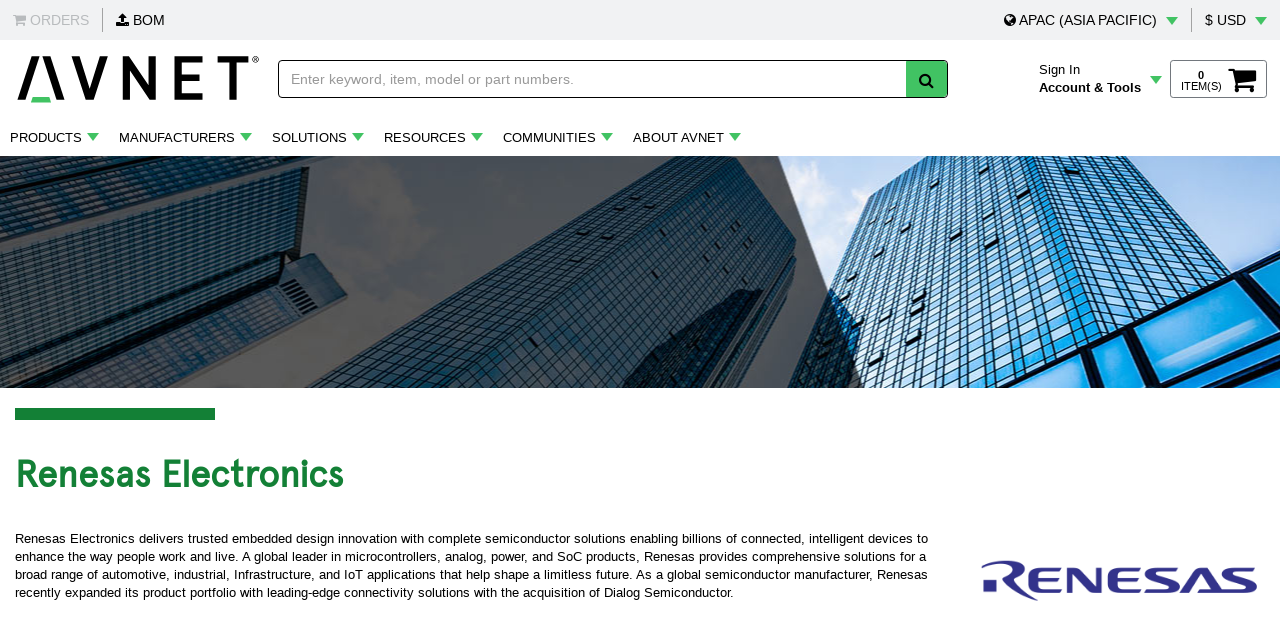

--- FILE ---
content_type: text/html; charset=UTF-8
request_url: https://www.avnet.com/apac/manufacturers/m/renesas-electronics/
body_size: 72272
content:
<!DOCTYPE html>
<html lang="en" prefix="og: https://ogp.me/ns#">

<head>
	<meta name="viewport" content="width=device-width, initial-scale=1, maximum-scale=1, minimum-scale=1">
	<meta http-equiv="X-UA-Compatible" content="IE=Edge">
	<meta charset="UTF-8">
	<script type="text/javascript" src="/apac/ruxitagentjs_ICA7NVfqrux_10327251022105625.js" data-dtconfig="app=fcc8f05efdc3130a|owasp=1|featureHash=ICA7NVfqrux|vcsb=1|rdnt=1|uxrgce=1|cuc=sgjk54m4|mel=100000|expw=1|dpvc=1|lastModification=1765162810318|tp=500,50,0|srbbv=2|agentUri=/apac/ruxitagentjs_ICA7NVfqrux_10327251022105625.js|reportUrl=/apac/rb_bf23357opo|rid=RID_-1781697191|rpid=1592193042|domain=avnet.com"></script><link rel="stylesheet" href="https://cdnjs.cloudflare.com/ajax/libs/font-awesome/5.15.3/css/all.min.css" />
	

<script>
	avnet = {};
	avnet.themeVersion = "FSP22.10";
	avnet.webDavVersion = "20-12/20201211";
	avnet.server = "dockerCell\dockerNode\WebSphere_Portal";
	avnet.serverId = "core-1";
	avnet.react_app_hcl_dx_base_url = "";
	avnet.react_app_hcl_dx_domain = "";
	avnet.storeId = "715839038";
	avnet.countryId = "apac";
	avnet.brightcoveId = "4890384871001";
	avnet.brightcovePlayer = "SysWdObSx";
	avnet.brightcovePlaylist = "B1WapudbSg";
	avnet.siteId = "apac";
	avnet.contentLibrary = "Asia Content Library";
	avnet.logoImage = "";
	avnet.importProducts = "false";
	avnet.importManufacturers = "false";
	avnet.showChat = "false";
	avnet.checkPunchoutCookie = "false";
	avnet.importSpeedboatCategories = "false";
	avnet.shoptabtarget = "_self";
	avnet.campaignId = "";
	avnet.hideHeader = "true";
	avnet.hideFooter = "true";


</script><link rel="stylesheet" href="/contenthandler/!ut/p/digest!AmSG_NVccpdbxMZUPuSGvQ/sp/mashup:ra:collection?soffset=0&amp;eoffset=16&amp;themeID=ZJ_LA9EHA02L8S3D0QOMK6UL624O1&amp;locale=en&amp;mime-type=text%2Fcss&amp;lm=1765591853901&amp;entry=avnet_global_theme__0.0%3Ahead_css&amp;entry=wp_portlet_css__0.0%3Ahead_css&amp;entry=bootstrap__3.3.7%3Ahead_css&amp;entry=wp_simple_contextmenu_css__0.0%3Ahead_css&amp;entry=wp_draft_page_ribbon__0.0%3Ahead_css&amp;entry=st_notice__0.0%3Ahead_css&amp;entry=st_layoutGrid__0.0%3Ahead_css&amp;entry=st_search__0.0%3Ahead_css&amp;entry=wp_status_bar__0.0%3Ahead_css&amp;entry=getting_started_module__0.0%3Ahead_css&amp;entry=wp_bootstrap_ext__1.0.0%3Ahead_css&amp;entry=wp_oob_sample_styles__0.0%3Ahead_css" type="text/css"/><link rel="alternate" id="head_css_deferred" href="/contenthandler/!ut/p/digest!AmSG_NVccpdbxMZUPuSGvQ/sp/mashup:ra:collection?soffset=0&amp;eoffset=7&amp;themeID=ZJ_LA9EHA02L8S3D0QOMK6UL624O1&amp;locale=en&amp;mime-type=text%2Fcss&amp;lm=1765591853954&amp;entry=wp_dialog_css__0.0%3Ahead_css&amp;entry=wp_contextmenu_css__0.0%3Ahead_css&amp;entry=wp_federated_documents_picker__0.0%3Ahead_css&amp;entry=wp_dnd_css__0.0%3Ahead_css&amp;entry=wcm_inplaceEdit__0.0%3Ahead_css&amp;entry=wp_content_targeting_cam__0.0%3Ahead_css&amp;deferred=true"/><script type="text/javascript">var djConfig={"baseUrl":"/portal_dojo/v1.9/dojo/","locale":"en","isDebug":false,"debugAtAllCosts":false,"parseOnLoad":false,"afterOnLoad":false,"has":{"dojo-bidi":true},"modulePaths":{"com":"/themeModules/js/com","ibm":"/themeModules/js/ibm","pagebuilder":"/themeModules/modules/pagebuilder/js","portalclient":"/themeModules/modules/portalclient/js","asa":"/themeModules/modules/asa/js","contentmapping":"/themeModules/modules/contentmapping/js","federation":"/themeModules/modules/federation/js"}};djConfig.locale=djConfig.locale.replace(/_/g, "-").replace(/iw/, "he").toLowerCase();(function(){if (typeof(wpModules) == 'undefined') wpModules = {}; if (typeof(wpModules.state) == 'undefined') wpModules.state = {}; if (typeof(wpModules.state.page) == 'undefined') wpModules.state.page = {};wpModules.state.page._initial=[{"nsuri":"http://www.ibm.com/xmlns/prod/websphere/portal/publicparams","name":"selection","value":["Z6_08I221O029DPD0631VDO3U9P56"]},{"nsuri":"http://www.ibm.com/xmlns/prod/websphere/portal/publicparams","name":"labelMappings","value":["Z6_08I221O02P72D06PMHARHE28I3","Z6_08I221O029DPD0631VDO3U9P56","Z6_LA9EHA02L8JN20ABSTF9SOIM04","Z6_08I221O029DPD0631VDO3U9P56","Z6_000000000000000000000000A0","Z6_08I221O029DPD0631VDO3U9P56"]},{"nsuri":"http://www.ibm.com/xmlns/prod/websphere/portal/publicparams","name":"expansions","value":["Z6_000000000000000000000000A0","Z6_08I221O02P72D06PMHARHE28I3","Z6_LA9EHA02L8JN20ABSTF9SOIM04","Z6_LA9EHA02LGQQE0A3M5HJPKJ812"]},{"nsuri":"http://www.ibm.com/xmlns/prod/websphere/portal/publicparams","name":"locale","value":["en_US"]}];wpModules.state.page.selectionPath=['Z6_000000000000000000000000A0','Z6_LA9EHA02LGQQE0A3M5HJPKJ812','Z6_LA9EHA02L8JN20ABSTF9SOIM04','Z6_08I221O02P72D06PMHARHE28I3','Z6_08I221O029DPD0631VDO3U9P56'];wpModules.state.page.supportsEditMode=true;wpModules.state.page.supportsToolbar=true;wpModules.state.page.path='';wpModules.state.page.protectedPath='/myavnet';wpModules.state.page.publicPath='';})();</script><script type="text/javascript" src="/contenthandler/!ut/p/digest!90NBiPApSFD_9JL-BtMMxw/mashup/ra:collection?themeID=ZJ_LA9EHA02L8S3D0QOMK6UL624O1&amp;locale=en&amp;mime-type=text%2Fjavascript&amp;lm=1765591853332&amp;entry=dojo_19__0.0%3Ahead_js&amp;entry=wp_client_main__0.0%3Ahead_js&amp;entry=wp_client_ext__0.0%3Ahead_js&amp;entry=wp_client_logging__0.0%3Ahead_js&amp;entry=wp_client_tracing__0.0%3Ahead_js&amp;entry=wp_client_selector__0.0%3Ahead_js&amp;entry=jquery__0.0%3Ahead_js&amp;entry=bootstrap__3.3.7%3Ahead_js&amp;entry=events_evars_dx__0.0%3Ahead_js&amp;entry=jquery-ui__0.0%3Ahead_js&amp;entry=avnet_changelanguage__0.0%3Ahead_js&amp;entry=st_notice__0.0%3Ahead_js&amp;entry=st_navigation__0.0%3Ahead_js"></script><link rel="alternate" id="head_js_deferred" href="/contenthandler/!ut/p/digest!90NBiPApSFD_9JL-BtMMxw/mashup/ra:collection?themeID=ZJ_LA9EHA02L8S3D0QOMK6UL624O1&amp;locale=en&amp;mime-type=text%2Fjavascript&amp;lm=1727296516000&amp;entry=dojo_app_19__0.0%3Ahead_js&amp;entry=dojo_fx_19__0.0%3Ahead_js&amp;entry=dojo_dom_19__0.0%3Ahead_js&amp;entry=dojo_dnd_basic_19__0.0%3Ahead_js&amp;entry=dojo_data_19__0.0%3Ahead_js&amp;entry=dojo_selector_lite_19__0.0%3Ahead_js&amp;entry=dijit_19__0.0%3Ahead_js&amp;entry=dojo_dnd_ext_19__0.0%3Ahead_js&amp;entry=dijit_layout_basic_19__0.0%3Ahead_js&amp;entry=dojox_layout_basic_19__0.0%3Ahead_js&amp;entry=dijit_menu_19__0.0%3Ahead_js&amp;entry=dojo_fmt_19__0.0%3Ahead_js&amp;entry=dijit_tree_19__0.0%3Ahead_js&amp;entry=wp_dialog_util__0.0%3Ahead_js&amp;entry=wp_dialog_draggable__0.0%3Ahead_js&amp;entry=wp_dialog_main__0.0%3Ahead_js&amp;entry=wp_dnd_namespace__0.0%3Ahead_js&amp;entry=wp_dnd_source__0.0%3Ahead_js&amp;entry=dijit_layout_ext_19__0.0%3Ahead_js&amp;entry=dijit_form_19__0.0%3Ahead_js&amp;entry=wp_state_page__0.0%3Ahead_js&amp;entry=wp_client_dnd__0.0%3Ahead_js&amp;entry=wp_theme_utils__0.0%3Ahead_js&amp;entry=wp_contextmenu_js__0.0%3Ahead_js&amp;entry=wp_dnd_target__0.0%3Ahead_js&amp;entry=wp_dnd_util__0.0%3Ahead_js&amp;entry=wcm_inplaceEdit__0.0%3Ahead_js&amp;deferred=true"/><style id="layout-wstate-styles"></style><link rel="alternate" id="head_markup_deferred" href="/contenthandler/!ut/p/digest!S4vD8rf1tCfNiTy1691plA/mashup/ra:collection?themeID=ZJ_LA9EHA02L8S3D0QOMK6UL624O1&amp;locale=en&amp;mime-type=text%2Fplain&amp;entry=wp_theme_utils__0.0%3Ahead_markup&amp;deferred=true"/><!-- ************* START *********** head.jsp ==>  -->

<script>
var _avnetObj = {};
_avnetObj.ocpApimKeyEmea = '6d27fed17f7d4deb8faddff4870bf910';
_avnetObj.ocpApimKeyAmer = '67d1a6d942fc4352a64df2a2cfeb3615';
_avnetObj.ocpApimKeyApac = '955e178d1fab458283bd8e4ef0f62d0b';
_avnetObj.tier = 'PROD';
_avnetObj.apiGateway = 'https://apigw.avnet.com';
_avnetObj.domainEmea = 'https://my.avnet.com';
_avnetObj.domainAmer = 'https://www.avnet.com';
var isEditModeActive = 'false' === 'true';
</script>


    <title>Renesas Electronics Authorized Distributor | Avnet APAC</title>

    <meta name="description" content="Avnet APAC is an authorized distributor of Renesas Electronics products. Check stock, price and buy Renesas Electronics components online with same-day shipping.">

    <meta name="google-site-verification" content="hpI9vec2ArNyAUF6Js1w2YO6fLqndVGwuIgzE8muu2E">
<!-- ************* START *********** canonical.jsp ==>  -->

    <meta name="pageType" content="marketing">

    <meta name="pageSource" content="Shop Page"> 

<script type="text/javascript">
    // Add the pageType key to the existing avnet object
    avnet.pageType = "marketing";
	avnet.pageSource = "Shop Page";
</script>

<!-- Debug: Region=apac, apacLangCookie=null -->

		<link rel="canonical" href="https://www.avnet.com/apac/manufacturers/m/renesas-electronics/" />
		<!-- Canonical jsp --><!--************* END *********** canonical.jsp execution time ==>  0 -->
<meta content="https://www.avnet.com/opasdata/d120001/derivates/3/072/664/Renesas-logo_web.png" property="og:image"><meta content="website" property="og:type"><meta content="Avnet" property="og:site_name"><meta content="Renesas Electronics Authorized Distributor | Avnet APAC" property="og:title"><meta content="Renesas Electronics Authorized Distributor | Avnet APAC" name="title"><meta content="https://www.avnet.com/apac/manufacturers/m/renesas-electronics/" property="og:url"><meta content="Avnet APAC is an authorized distributor of Renesas Electronics products. Check stock, price and buy Renesas Electronics components online with same-day shipping." property="og:description"><meta content="summary_large_image" name="twitter:card"><meta content="@Avnet" name="twitter:site"><meta content="marketing" name="page_type">
	<link id="com.ibm.lotus.NavStateUrl" rel="alternate" href="/apac/manufacturers/m/renesas-electronics" />

	<link id="favicon" href="/contenthandler/!ut/p/digest!KJ1E0uiUqhxe2AMwSvk83g/dav/fs-type1/themes/Avnet_Stores/css/images/favicon.ico" rel="shortcut icon" type="image/x-icon" />
    <link href="/contenthandler/!ut/p/digest!KJ1E0uiUqhxe2AMwSvk83g/dav/fs-type1/themes/Avnet_Stores/css/images/favicon.ico" rel="icon" type="image/x-icon">
<!-- Adding locale file based on currentLocale -->
    <script type="text/javascript" src="/contenthandler/!ut/p/digest!KJ1E0uiUqhxe2AMwSvk83g/dav/fs-type1/themes/Avnet_Stores/js/locale/en-US.js"></script>
<!-- Adding CSS and JS files reference -->
<script type="text/javascript" src="/contenthandler/!ut/p/digest!KJ1E0uiUqhxe2AMwSvk83g/dav/fs-type1/themes/Avnet_Stores/js/sha256.min.js"></script>
<script type="text/javascript" src="/contenthandler/!ut/p/digest!KJ1E0uiUqhxe2AMwSvk83g/dav/fs-type1/themes/Avnet_Stores/js/boomr.js"></script>
<script type="text/javascript" src="/contenthandler/!ut/p/digest!KJ1E0uiUqhxe2AMwSvk83g/dav/fs-type1/themes/Avnet_Stores/js/adobe_script.js"></script>
<script type="text/javascript" src="/contenthandler/!ut/p/digest!KJ1E0uiUqhxe2AMwSvk83g/dav/fs-type1/themes/Avnet_Stores/js/common.js"></script>
        
	    <link rel="stylesheet" href="/contenthandler/!ut/p/digest!KJ1E0uiUqhxe2AMwSvk83g/dav/fs-type1/themes/Avnet_Stores/css/HeaderComponent/HeaderComponent_Asia.css" />
	    <script type="text/javascript" src="/contenthandler/!ut/p/digest!KJ1E0uiUqhxe2AMwSvk83g/dav/fs-type1/themes/Avnet_Stores/js/HeaderComponent_Asia.js"></script>


<link rel="preload" href="/contenthandler/!ut/p/digest!KJ1E0uiUqhxe2AMwSvk83g/dav/fs-type1/themes/Avnet_Stores/css/fonts/apercu-regular-web.woff" as="font" type="font/woff" crossorigin>
<link rel="preload" href="/contenthandler/!ut/p/digest!KJ1E0uiUqhxe2AMwSvk83g/dav/fs-type1/themes/Avnet_Stores/css/fonts/apercu-bold-web.woff" as="font" type="font/woff" crossorigin>
<link rel="preload" href="/contenthandler/!ut/p/digest!KJ1E0uiUqhxe2AMwSvk83g/dav/fs-type1/themes/Avnet_Stores/css/fonts/font-awesome-4.7.0/fonts/fontawesome-webfont.woff2?v=4.7.0" as="font" type="font/woff2" crossorigin>

<link rel="preconnect" href="https://assets.adobedtm.com">
<link rel="preconnect" href="https://s.go-mpulse.net">
<link rel="preconnect" href="https://dpm.demdex.net">
<link rel="preconnect" href="https://avnet.demdex.net">
<link rel="preconnect" href="https://cm.everesttech.net">
<link rel="preconnect" href="https://c.go-mpulse.net">



 <script type="text/javascript">
 var avnetCategory = "Manufacturers | All A-Z";
 
 var amdTemp;
 if (define && define.amd) {
     amdTemp = define.amd;
     define.amd = false;
 }
 // Wait 2 seconds to restore the define.amd value
 window.setTimeout(function() {
         if (define) {
       define.amd = amdTemp;
     }
 }, 2000);
</script>

<script src="https://assets.adobedtm.com/0df9b0bff8f4/28345de214cb/launch-952f257189b4.min.js" async></script>
<!-- Library: Asia Content Library - en - CN: US --><!-- Render a MLS JSON -->
	<script>
	window.dxLocaleData = `{&quot;orderDetails&quot;:{&quot;index&quot;:0,&quot;value&quot;:&quot;Order%20Details&quot;},&quot;returnToOrderHistory&quot;:{&quot;index&quot;:1,&quot;value&quot;:&quot;Return%20to%20Order%20History&quot;},&quot;orderHistory&quot;:{&quot;index&quot;:2,&quot;value&quot;:&quot;Order%20History&quot;},&quot;emailOrders&quot;:{&quot;index&quot;:3,&quot;value&quot;:&quot;Email%20Orders&quot;},&quot;emailAll&quot;:{&quot;index&quot;:4,&quot;value&quot;:&quot;Email%20All&quot;},&quot;emailFiltered&quot;:{&quot;index&quot;:5,&quot;value&quot;:&quot;Email%20Filtered&quot;},&quot;see&quot;:{&quot;index&quot;:6,&quot;value&quot;:&quot;See&quot;},&quot;ordersFrom&quot;:{&quot;index&quot;:7,&quot;value&quot;:&quot;orders%20from&quot;},&quot;filterByDateOrTime&quot;:{&quot;index&quot;:8,&quot;value&quot;:&quot;Filter%20by%20date%20or%20time%20period&quot;},&quot;past30Days&quot;:{&quot;index&quot;:9,&quot;value&quot;:&quot;Past%2030%20days&quot;},&quot;past15Days&quot;:{&quot;index&quot;:10,&quot;value&quot;:&quot;Past%2015%20days&quot;},&quot;past6Months&quot;:{&quot;index&quot;:11,&quot;value&quot;:&quot;Past%206%20months&quot;},&quot;past12Months&quot;:{&quot;index&quot;:12,&quot;value&quot;:&quot;Past%2012%20months&quot;},&quot;selectRangeDates&quot;:{&quot;index&quot;:13,&quot;value&quot;:&quot;Select%20range%20by%20clicking%20on%20the%20dates.&quot;},&quot;orderNumber&quot;:{&quot;index&quot;:14,&quot;value&quot;:&quot;Order%20Number&quot;},&quot;pONumber&quot;:{&quot;index&quot;:15,&quot;value&quot;:&quot;P.O.%20Number&quot;},&quot;invoiceNumber&quot;:{&quot;index&quot;:16,&quot;value&quot;:&quot;Invoice%20Number&quot;},&quot;trackingWayBill&quot;:{&quot;index&quot;:17,&quot;value&quot;:&quot;Tracking/WayBill&quot;},&quot;doNumber&quot;:{&quot;index&quot;:18,&quot;value&quot;:&quot;Delivery%20Order%20Number&quot;},&quot;orderType&quot;:{&quot;index&quot;:19,&quot;value&quot;:&quot;Order%20Type&quot;},&quot;online&quot;:{&quot;index&quot;:20,&quot;value&quot;:&quot;Online&quot;},&quot;offline&quot;:{&quot;index&quot;:21,&quot;value&quot;:&quot;Offline&quot;},&quot;printPage&quot;:{&quot;index&quot;:22,&quot;value&quot;:&quot;Print%20Page&quot;},&quot;documentDownloadMessage&quot;:{&quot;index&quot;:23,&quot;value&quot;:&quot;The%20document%20successfully%20downloaded.&quot;},&quot;email&quot;:{&quot;index&quot;:24,&quot;value&quot;:&quot;Email&quot;},&quot;pleaseEnter2CharactersToSearch&quot;:{&quot;index&quot;:25,&quot;value&quot;:&quot;Please%20enter%20at%20least%202%20characters%20to%20execute%20a%20keyword%20search.&quot;},&quot;pleaseSelectSearchByOption&quot;:{&quot;index&quot;:26,&quot;value&quot;:&quot;Please%20select%20a%20&#39;Search%20By&#39;%20option&quot;},&quot;searchBy&quot;:{&quot;index&quot;:27,&quot;value&quot;:&quot;Search%20By&quot;},&quot;selectOrderType&quot;:{&quot;index&quot;:28,&quot;value&quot;:&quot;Select%20Order%20Type&quot;},&quot;search&quot;:{&quot;index&quot;:29,&quot;value&quot;:&quot;Search&quot;},&quot;select&quot;:{&quot;index&quot;:30,&quot;value&quot;:&quot;Select&quot;},&quot;imageEnlarge&quot;:{&quot;index&quot;:31,&quot;value&quot;:&quot;Click%20image%20to%20enlarge&quot;},&quot;manufacturer&quot;:{&quot;index&quot;:32,&quot;value&quot;:&quot;Manufacturer&quot;},&quot;productCategory&quot;:{&quot;index&quot;:33,&quot;value&quot;:&quot;Product%20Category&quot;},&quot;avnetManufacturerPartNo&quot;:{&quot;index&quot;:34,&quot;value&quot;:&quot;Avnet%20Manufacturer%20Part%20#&quot;},&quot;secondaryManufacturerPart&quot;:{&quot;index&quot;:35,&quot;value&quot;:&quot;Secondary%20Manufacturer%20Part#&quot;},&quot;datasheet&quot;:{&quot;index&quot;:36,&quot;value&quot;:&quot;Datasheet&quot;},&quot;designs&quot;:{&quot;index&quot;:37,&quot;value&quot;:&quot;Designs&quot;},&quot;description&quot;:{&quot;index&quot;:38,&quot;value&quot;:&quot;Description&quot;},&quot;subsAlternatives&quot;:{&quot;index&quot;:39,&quot;value&quot;:&quot;Subs/Alternatives&quot;},&quot;documents&quot;:{&quot;index&quot;:40,&quot;value&quot;:&quot;Documents&quot;},&quot;technicalAttributes&quot;:{&quot;index&quot;:41,&quot;value&quot;:&quot;Technical%20Attributes&quot;},&quot;findSimilarParts&quot;:{&quot;index&quot;:42,&quot;value&quot;:&quot;Find%20Similar%20Parts&quot;},&quot;Value&quot;:{&quot;index&quot;:43,&quot;value&quot;:&quot;Value&quot;},&quot;products&quot;:{&quot;index&quot;:44,&quot;value&quot;:&quot;Products&quot;},&quot;price&quot;:{&quot;index&quot;:45,&quot;value&quot;:&quot;Price&quot;},&quot;availibility&quot;:{&quot;index&quot;:46,&quot;value&quot;:&quot;AVAILABILITY&quot;},&quot;alternatePartNo&quot;:{&quot;index&quot;:47,&quot;value&quot;:&quot;Alternate%20Part%20No&quot;},&quot;addToBOM&quot;:{&quot;index&quot;:48,&quot;value&quot;:&quot;Add%20To%20BOM&quot;},&quot;noDataFound&quot;:{&quot;index&quot;:49,&quot;value&quot;:&quot;No%20data%20Found&quot;},&quot;showMore&quot;:{&quot;index&quot;:50,&quot;value&quot;:&quot;Show%20More&quot;},&quot;datePublished&quot;:{&quot;index&quot;:51,&quot;value&quot;:&quot;DATE%20PUBLISHED&quot;},&quot;title&quot;:{&quot;index&quot;:52,&quot;value&quot;:&quot;TITLE&quot;},&quot;type&quot;:{&quot;index&quot;:53,&quot;value&quot;:&quot;Type&quot;},&quot;bestSellingProducts&quot;:{&quot;index&quot;:54,&quot;value&quot;:&quot;Best%20selling%20products&quot;},&quot;stock&quot;:{&quot;index&quot;:55,&quot;value&quot;:&quot;Stock&quot;},&quot;buy&quot;:{&quot;index&quot;:56,&quot;value&quot;:&quot;Buy&quot;},&quot;filterOrders&quot;:{&quot;index&quot;:57,&quot;value&quot;:&quot;Filter%20Orders&quot;},&quot;filterByOrderStatus&quot;:{&quot;index&quot;:58,&quot;value&quot;:&quot;FILTER%20BY%20ORDER%20STATUS&quot;},&quot;orderReceived&quot;:{&quot;index&quot;:59,&quot;value&quot;:&quot;Order%20Received&quot;},&quot;orderInProcess&quot;:{&quot;index&quot;:60,&quot;value&quot;:&quot;Order%20in%20Process&quot;},&quot;partiallyShipped&quot;:{&quot;index&quot;:61,&quot;value&quot;:&quot;Partially%20Shipped&quot;},&quot;partiallyCancelled&quot;:{&quot;index&quot;:62,&quot;value&quot;:&quot;Partially%20Cancelled&quot;},&quot;shipped&quot;:{&quot;index&quot;:63,&quot;value&quot;:&quot;Shipped&quot;},&quot;cancelled&quot;:{&quot;index&quot;:64,&quot;value&quot;:&quot;Cancelled&quot;},&quot;expectedDeliveryDate&quot;:{&quot;index&quot;:65,&quot;value&quot;:&quot;Expected%20Delivery%20Date&quot;},&quot;customerRequestedDateRange&quot;:{&quot;index&quot;:66,&quot;value&quot;:&quot;Customer%20Requested%20Date%20Range&quot;},&quot;dateRange&quot;:{&quot;index&quot;:67,&quot;value&quot;:&quot;Date%20Range&quot;},&quot;customerPartNumber&quot;:{&quot;index&quot;:68,&quot;value&quot;:&quot;Customer%20Part%20Number&quot;},&quot;manufacturerPartNumber&quot;:{&quot;index&quot;:69,&quot;value&quot;:&quot;Manufacturer%20Part%20Number&quot;},&quot;selectManufacturer&quot;:{&quot;index&quot;:70,&quot;value&quot;:&quot;Select%20Manufacturer&quot;},&quot;close&quot;:{&quot;index&quot;:71,&quot;value&quot;:&quot;Close&quot;},&quot;applyFilters&quot;:{&quot;index&quot;:72,&quot;value&quot;:&quot;Apply%20filters&quot;},&quot;orderReceivedTooltip&quot;:{&quot;index&quot;:73,&quot;value&quot;:&quot;Order%20has%20been%20received%20but%20has%20not%20yet%20been%20processed.&quot;},&quot;orderInProcessTooltip&quot;:{&quot;index&quot;:74,&quot;value&quot;:&quot;Order%20has%20been%20received%20and%20is%20currently%20in%20process.&quot;},&quot;partiallyShippedTooltip&quot;:{&quot;index&quot;:75,&quot;value&quot;:&quot;Some%20of%20the%20items%20in%20order%20have%20been%20shipped.&quot;},&quot;partiallyCancelledTooltip&quot;:{&quot;index&quot;:76,&quot;value&quot;:&quot;Some%20of%20the%20items%20in%20order%20have%20been%20cancelled.&quot;},&quot;shippedTooltip&quot;:{&quot;index&quot;:77,&quot;value&quot;:&quot;All%20items%20have%20been%20shipped.&quot;},&quot;cancelledTooltip&quot;:{&quot;index&quot;:78,&quot;value&quot;:&quot;All%20items%20have%20been%20cancelled.&quot;},&quot;orderStatus&quot;:{&quot;index&quot;:79,&quot;value&quot;:&quot;Order%20Status&quot;},&quot;orderTotalPrice&quot;:{&quot;index&quot;:80,&quot;value&quot;:&quot;Order%20Total%20Price&quot;},&quot;orderDate&quot;:{&quot;index&quot;:81,&quot;value&quot;:&quot;Order%20Date&quot;},&quot;accountNumber&quot;:{&quot;index&quot;:82,&quot;value&quot;:&quot;Account%20Number&quot;},&quot;buyer&quot;:{&quot;index&quot;:83,&quot;value&quot;:&quot;Buyer&quot;},&quot;trackingWayBillNumber&quot;:{&quot;index&quot;:84,&quot;value&quot;:&quot;Tracking/WayBill%20Number&quot;},&quot;options&quot;:{&quot;index&quot;:85,&quot;value&quot;:&quot;Options&quot;},&quot;viewOrderDetails&quot;:{&quot;index&quot;:86,&quot;value&quot;:&quot;View%20Order%20Details&quot;},&quot;exportThisOrder&quot;:{&quot;index&quot;:87,&quot;value&quot;:&quot;Export%20This%20Order&quot;},&quot;downloadAllInvoices&quot;:{&quot;index&quot;:88,&quot;value&quot;:&quot;Download%20All%20Invoices&quot;},&quot;viewAllReleases&quot;:{&quot;index&quot;:89,&quot;value&quot;:&quot;View%20all%20Delivery%20Orders&quot;},&quot;viewAllTracking&quot;:{&quot;index&quot;:90,&quot;value&quot;:&quot;View%20All%20Tracking&quot;},&quot;viewAllInvoices&quot;:{&quot;index&quot;:91,&quot;value&quot;:&quot;View%20All%20Invoices&quot;},&quot;lineItem&quot;:{&quot;index&quot;:92,&quot;value&quot;:&quot;Line%20Item&quot;},&quot;number&quot;:{&quot;index&quot;:93,&quot;value&quot;:&quot;Number&quot;},&quot;partNumber&quot;:{&quot;index&quot;:94,&quot;value&quot;:&quot;Part%20Number&quot;},&quot;customerPart&quot;:{&quot;index&quot;:95,&quot;value&quot;:&quot;Customer%20Part&quot;},&quot;lineStatus&quot;:{&quot;index&quot;:96,&quot;value&quot;:&quot;Line%20Status&quot;},&quot;ordered&quot;:{&quot;index&quot;:97,&quot;value&quot;:&quot;Ordered&quot;},&quot;quantity&quot;:{&quot;index&quot;:98,&quot;value&quot;:&quot;Quantity&quot;},&quot;unitPrice&quot;:{&quot;index&quot;:99,&quot;value&quot;:&quot;Unit%20Price&quot;},&quot;totalPrice&quot;:{&quot;index&quot;:100,&quot;value&quot;:&quot;Total%20Price&quot;},&quot;customer&quot;:{&quot;index&quot;:101,&quot;value&quot;:&quot;Customer&quot;},&quot;requestedDate&quot;:{&quot;index&quot;:102,&quot;value&quot;:&quot;Requested%20Date&quot;},&quot;expected&quot;:{&quot;index&quot;:103,&quot;value&quot;:&quot;Expected&quot;},&quot;deliveryDate&quot;:{&quot;index&quot;:104,&quot;value&quot;:&quot;Delivery%20Date&quot;},&quot;viewAllTrackingWayBillNo&quot;:{&quot;index&quot;:105,&quot;value&quot;:&quot;View%20All%20Tracking/WayBill%20Numbers&quot;},&quot;trackingWayBillNoForPONo&quot;:{&quot;index&quot;:106,&quot;value&quot;:&quot;Here%20are%20all%20your%20Tracking/WayBill%20Numbers%20for%20PO%20Number&quot;},&quot;hereInvoicesForPONumber&quot;:{&quot;index&quot;:107,&quot;value&quot;:&quot;Here%20are%20all%20of%20your%20invoices%20for%20PO%20Number&quot;},&quot;hereReleasesForPONumber&quot;:{&quot;index&quot;:108,&quot;value&quot;:&quot;Here%20are%20all%20of%20your%20Delivery%20Orders%20for%20PO%20Number&quot;},&quot;messageSent&quot;:{&quot;index&quot;:109,&quot;value&quot;:&quot;Message%20Sent&quot;},&quot;emailFailed&quot;:{&quot;index&quot;:110,&quot;value&quot;:&quot;Email%20Failed&quot;},&quot;yourMessageSentSuccessfully&quot;:{&quot;index&quot;:111,&quot;value&quot;:&quot;Your%20Message%20has%20been%20sent%20successfully&quot;},&quot;yourEmailNotSentTryAgain&quot;:{&quot;index&quot;:112,&quot;value&quot;:&quot;Your%20Email%20has%20not%20been%20sent,%20please%20try%20again.&quot;},&quot;done&quot;:{&quot;index&quot;:113,&quot;value&quot;:&quot;Done&quot;},&quot;pleaseEnterValidEmailAddress&quot;:{&quot;index&quot;:114,&quot;value&quot;:&quot;Please%20enter%20a%20valid%20Email%20address.&quot;},&quot;maximum99CharactersAllowed&quot;:{&quot;index&quot;:115,&quot;value&quot;:&quot;Maximum%2099%20characters%20allowed&quot;},&quot;emailSales&quot;:{&quot;index&quot;:116,&quot;value&quot;:&quot;Email%20Sales&quot;},&quot;message&quot;:{&quot;index&quot;:117,&quot;value&quot;:&quot;Message&quot;},&quot;typeYourMessage&quot;:{&quot;index&quot;:118,&quot;value&quot;:&quot;Type%20your%20message..&quot;},&quot;cancel&quot;:{&quot;index&quot;:119,&quot;value&quot;:&quot;Cancel&quot;},&quot;send&quot;:{&quot;index&quot;:120,&quot;value&quot;:&quot;send&quot;},&quot;emailSent&quot;:{&quot;index&quot;:121,&quot;value&quot;:&quot;Email%20Sent&quot;},&quot;yourEmailHasBeenSent&quot;:{&quot;index&quot;:122,&quot;value&quot;:&quot;Your%20Email%20has%20been%20sent&quot;},&quot;inRegardToThePO&quot;:{&quot;index&quot;:123,&quot;value&quot;:&quot;In%20regard%20to%20the%20PO#%20&quot;},&quot;for&quot;:{&quot;index&quot;:124,&quot;value&quot;:&quot;for&quot;},&quot;maximum255CharactersAllowed&quot;:{&quot;index&quot;:125,&quot;value&quot;:&quot;Maximum%20255%20characters%20allowed&quot;},&quot;orderInformation&quot;:{&quot;index&quot;:126,&quot;value&quot;:&quot;Order%20Information&quot;},&quot;webOrderNumber&quot;:{&quot;index&quot;:127,&quot;value&quot;:&quot;Web%20Order%20Number&quot;},&quot;partInformation&quot;:{&quot;index&quot;:128,&quot;value&quot;:&quot;Part%20Information&quot;},&quot;charactersRemaining&quot;:{&quot;index&quot;:129,&quot;value&quot;:&quot;Characters%20remaining&quot;},&quot;salesOrderNumber&quot;:{&quot;index&quot;:130,&quot;value&quot;:&quot;Sales%20Order%20Number&quot;},&quot;item&quot;:{&quot;index&quot;:131,&quot;value&quot;:&quot;Item&quot;},&quot;total&quot;:{&quot;index&quot;:132,&quot;value&quot;:&quot;Total&quot;},&quot;createABOM&quot;:{&quot;index&quot;:133,&quot;value&quot;:&quot;Create%20a%20BOM&quot;},&quot;startABOM&quot;:{&quot;index&quot;:134,&quot;value&quot;:&quot;Start%20a%20BOM&quot;},&quot;uploadFile&quot;:{&quot;index&quot;:135,&quot;value&quot;:&quot;Upload%20File&quot;},&quot;bOMTemplate&quot;:{&quot;index&quot;:136,&quot;value&quot;:&quot;BOM%20Template&quot;},&quot;createPartsList&quot;:{&quot;index&quot;:137,&quot;value&quot;:&quot;Create%20Parts%20List&quot;},&quot;findAPart&quot;:{&quot;index&quot;:138,&quot;value&quot;:&quot;Find%20a%20Part&quot;},&quot;dragYourBOMFileHereToUpload&quot;:{&quot;index&quot;:139,&quot;value&quot;:&quot;Drag%20your%20BOM%20file%20here%20to%20upload&quot;},&quot;or&quot;:{&quot;index&quot;:140,&quot;value&quot;:&quot;or&quot;},&quot;bomUplodeFileInformation&quot;:{&quot;index&quot;:141,&quot;value&quot;:&quot;Maximum%20file%20size%2020MB,%2010%20columns%20and%201000%20lines.%20File%20types%20accepted%20xls,%20xlsx,%20csv,%20tab,%20txt.&quot;},&quot;ensureTheFirstRowIsColumnHeaders&quot;:{&quot;index&quot;:142,&quot;value&quot;:&quot;Please%20ensure%20that%20the%20first%20row%20in%20your%20upload%20files%20is%20column%20headers.&quot;},&quot;theBOMTemplateWillHelpEliminateErrors&quot;:{&quot;index&quot;:143,&quot;value&quot;:&quot;The%20BOM%20template%20will%20help%20eliminate%20errors%20&quot;},&quot;downloadTemplate&quot;:{&quot;index&quot;:144,&quot;value&quot;:&quot;DOWNLOAD%20TEMPLATE&quot;},&quot;copyPasteOrCreateMultiplePartsList&quot;:{&quot;index&quot;:145,&quot;value&quot;:&quot;Copy/Paste%20or%20create%20multiple%20parts%20list.&quot;},&quot;addParts&quot;:{&quot;index&quot;:146,&quot;value&quot;:&quot;Add%20parts&quot;},&quot;findAndAddAPartToYourBOM&quot;:{&quot;index&quot;:147,&quot;value&quot;:&quot;Find%20and%20add%20a%20part%20to%20your%20BOM&quot;},&quot;findPart&quot;:{&quot;index&quot;:148,&quot;value&quot;:&quot;Find%20Part&quot;},&quot;dontHaveAFile&quot;:{&quot;index&quot;:149,&quot;value&quot;:&quot;Don&#39;t%20have%20a%20file?&quot;},&quot;startANewBOM&quot;:{&quot;index&quot;:150,&quot;value&quot;:&quot;Start%20a%20new%20BOM&quot;},&quot;find&quot;:{&quot;index&quot;:151,&quot;value&quot;:&quot;find&quot;},&quot;resultsFor&quot;:{&quot;index&quot;:152,&quot;value&quot;:&quot;Results%20for&quot;},&quot;clear&quot;:{&quot;index&quot;:153,&quot;value&quot;:&quot;Clear&quot;},&quot;yourBOMs&quot;:{&quot;index&quot;:154,&quot;value&quot;:&quot;Your%20BOM&#39;s&quot;},&quot;noResultsFoundForSearchTerm&quot;:{&quot;index&quot;:155,&quot;value&quot;:&quot;Sorry!%20No%20Results%20Found.%20We%20can%E2%80%99t%20find%20any%20matches%20for%20search%20term&quot;},&quot;pleaseTryAgain&quot;:{&quot;index&quot;:156,&quot;value&quot;:&quot;please%20try%20again.&quot;},&quot;yourFileMayHaveBeenAltered&quot;:{&quot;index&quot;:157,&quot;value&quot;:&quot;Your%20file%20has%20either%20exceeded%2010%20columns%20or%20size%20of%2020%20MBs%20so%20it%20is%20uploaded%20within%20that%20range.&quot;},&quot;invalidFileFormatUploadValidFile&quot;:{&quot;index&quot;:158,&quot;value&quot;:&quot;Invalid%20file%20format.%20Please%20upload%20a%20valid%20file&quot;},&quot;bomNonUseMessage&quot;:{&quot;index&quot;:159,&quot;value&quot;:&quot;Avnet%20reserves%20the%20right%20to%20remove%20a%20BOM%20after%20180%20days%20of%20non-use&quot;},&quot;totalResults&quot;:{&quot;index&quot;:160,&quot;value&quot;:&quot;Total%20Results:&quot;},&quot;lastUpdated&quot;:{&quot;index&quot;:161,&quot;value&quot;:&quot;Last%20Updated&quot;},&quot;createCopy&quot;:{&quot;index&quot;:162,&quot;value&quot;:&quot;Create%20Copy&quot;},&quot;download&quot;:{&quot;index&quot;:163,&quot;value&quot;:&quot;Download&quot;},&quot;BOMLargerThan200PartsUseEmailBOM&quot;:{&quot;index&quot;:164,&quot;value&quot;:&quot;For%20BOM%20larger%20than%20200%20parts%20please%20use%20EMAIL%20BOM&quot;},&quot;delete&quot;:{&quot;index&quot;:165,&quot;value&quot;:&quot;Delete&quot;},&quot;editProject&quot;:{&quot;index&quot;:166,&quot;value&quot;:&quot;Edit%20Project&quot;},&quot;deleteProject&quot;:{&quot;index&quot;:167,&quot;value&quot;:&quot;Delete%20Project&quot;},&quot;pleaseUseLessThan100Characters&quot;:{&quot;index&quot;:168,&quot;value&quot;:&quot;Please%20use%20less%20than%20100%20characters&quot;},&quot;enterProject&quot;:{&quot;index&quot;:169,&quot;value&quot;:&quot;Enter%20project&quot;},&quot;findBOM&quot;:{&quot;index&quot;:170,&quot;value&quot;:&quot;Find%20BOM&quot;},&quot;copyAndPasteUsingFormat&quot;:{&quot;index&quot;:171,&quot;value&quot;:&quot;Copy%20and%20Paste%20or%20type%20in%20up%20to%20100%20part%20numbers%20using%20the%20following%20format:&quot;},&quot;notePleaseUseTabBetweenPart&quot;:{&quot;index&quot;:172,&quot;value&quot;:&quot;Note:%20For%20the%20part%20numbers%20that%20includes%20a%20comma,%20please%20use%20TAB%20between%20part%20#%20and%20quantity%20instead%20of%20a%20comma.&quot;},&quot;youSearchedFor&quot;:{&quot;index&quot;:173,&quot;value&quot;:&quot;You%20searched%20for&quot;},&quot;findAPartStartsWithSelectingACategory&quot;:{&quot;index&quot;:174,&quot;value&quot;:&quot;Find%20a%20Part%20starts%20with%20selecting%20a%20category&quot;},&quot;back&quot;:{&quot;index&quot;:175,&quot;value&quot;:&quot;Back&quot;},&quot;subCategories&quot;:{&quot;index&quot;:176,&quot;value&quot;:&quot;Sub-Categories&quot;},&quot;categories&quot;:{&quot;index&quot;:177,&quot;value&quot;:&quot;Categories&quot;},&quot;areYouSureYouWantToDeleteThisBom&quot;:{&quot;index&quot;:178,&quot;value&quot;:&quot;Are%20you%20sure%20you%20want%20to%20delete%20this%20BOM?&quot;},&quot;deleteBom&quot;:{&quot;index&quot;:179,&quot;value&quot;:&quot;delete%20bom&quot;},&quot;yourBom&quot;:{&quot;index&quot;:180,&quot;value&quot;:&quot;Your%20BOM&quot;},&quot;hasBeenDeleted&quot;:{&quot;index&quot;:181,&quot;value&quot;:&quot;has%20been%20deleted&quot;},&quot;dataNotFound&quot;:{&quot;index&quot;:182,&quot;value&quot;:&quot;Data%20not%20Found&quot;},&quot;selectFileTypeToExport&quot;:{&quot;index&quot;:183,&quot;value&quot;:&quot;Select%20file%20type%20to%20export.&quot;},&quot;required&quot;:{&quot;index&quot;:184,&quot;value&quot;:&quot;(required)&quot;},&quot;allCheckedColumnsWillBeExported&quot;:{&quot;index&quot;:185,&quot;value&quot;:&quot;All%20checked%20columns%20will%20be%20exported.%20Part%20number%20will%20be%20included%20by%20default.&quot;},&quot;selectAll&quot;:{&quot;index&quot;:186,&quot;value&quot;:&quot;Select%20All&quot;},&quot;clearAll&quot;:{&quot;index&quot;:187,&quot;value&quot;:&quot;Clear%20All&quot;},&quot;saveMySelectionPreference&quot;:{&quot;index&quot;:188,&quot;value&quot;:&quot;Save%20my%20selection%20preference&quot;},&quot;recipientEmail&quot;:{&quot;index&quot;:189,&quot;value&quot;:&quot;Recipient%20Email*&quot;},&quot;senderOptional&quot;:{&quot;index&quot;:190,&quot;value&quot;:&quot;Sender%20(optional)&quot;},&quot;emailAddress&quot;:{&quot;index&quot;:191,&quot;value&quot;:&quot;Email%20Address&quot;},&quot;messageOptional&quot;:{&quot;index&quot;:192,&quot;value&quot;:&quot;Message%20(optional)&quot;},&quot;share&quot;:{&quot;index&quot;:193,&quot;value&quot;:&quot;share&quot;},&quot;emailAddressIsRequired&quot;:{&quot;index&quot;:194,&quot;value&quot;:&quot;Email%20address%20is%20required&quot;},&quot;enterValidRecipientEmail&quot;:{&quot;index&quot;:195,&quot;value&quot;:&quot;Enter%20valid%20recipient%20email&quot;},&quot;enterValidSenderEmail&quot;:{&quot;index&quot;:196,&quot;value&quot;:&quot;Enter%20valid%20sender%20email&quot;},&quot;max1000CharacterAllowed&quot;:{&quot;index&quot;:197,&quot;value&quot;:&quot;Max%201000%20character%20allowed&quot;},&quot;yourProjectHasBeenDeleted&quot;:{&quot;index&quot;:198,&quot;value&quot;:&quot;Your%20Project%20has%20been%20deleted.&quot;},&quot;areYouSureYouWantToDeleteProject&quot;:{&quot;index&quot;:199,&quot;value&quot;:&quot;Are%20you%20sure%20you%20want%20to%20delete%20this%20project?&quot;},&quot;thisWillDeleteAllTheBoms&quot;:{&quot;index&quot;:200,&quot;value&quot;:&quot;This%20will%20also%20delete%20all%20the%20BOMs%20it%20contains.&quot;},&quot;addedToYourBom&quot;:{&quot;index&quot;:201,&quot;value&quot;:&quot;Added%20to%20your%20BOM&quot;},&quot;thisItemHasAddToExactMatch&quot;:{&quot;index&quot;:202,&quot;value&quot;:&quot;This%20item%20has%20been%20added%20to%20your&quot;},&quot;exactMatches&quot;:{&quot;index&quot;:203,&quot;value&quot;:&quot;Exact%20Matches&quot;},&quot;product&quot;:{&quot;index&quot;:204,&quot;value&quot;:&quot;Product&quot;},&quot;returnToBom&quot;:{&quot;index&quot;:205,&quot;value&quot;:&quot;Return%20to%20Bom&quot;},&quot;itemsAddedToYourCart&quot;:{&quot;index&quot;:206,&quot;value&quot;:&quot;%20Item(s)%20Added%20to%20Your%20Cart&quot;},&quot;itemSubTotal&quot;:{&quot;index&quot;:207,&quot;value&quot;:&quot;Item%20Subtotal&quot;},&quot;continueShopping&quot;:{&quot;index&quot;:208,&quot;value&quot;:&quot;Continue%20Shopping&quot;},&quot;viewCart&quot;:{&quot;index&quot;:209,&quot;value&quot;:&quot;VIEW%20CART&quot;},&quot;alternatives&quot;:{&quot;index&quot;:210,&quot;value&quot;:&quot;Alternatives&quot;},&quot;currentlySelected&quot;:{&quot;index&quot;:211,&quot;value&quot;:&quot;CURRENTLY%20SELECTED&quot;},&quot;alternative&quot;:{&quot;index&quot;:212,&quot;value&quot;:&quot;ALTERNATIVE&quot;},&quot;keepPart&quot;:{&quot;index&quot;:213,&quot;value&quot;:&quot;Keep%20part&quot;},&quot;swapPart&quot;:{&quot;index&quot;:214,&quot;value&quot;:&quot;Swap%20Part&quot;},&quot;addPart&quot;:{&quot;index&quot;:215,&quot;value&quot;:&quot;Add%20Part&quot;},&quot;mounting&quot;:{&quot;index&quot;:216,&quot;value&quot;:&quot;Mounting&quot;},&quot;throughHole&quot;:{&quot;index&quot;:217,&quot;value&quot;:&quot;Through%20Hole&quot;},&quot;pinCount&quot;:{&quot;index&quot;:218,&quot;value&quot;:&quot;Pin%20Count&quot;},&quot;pleaseEnterProjectName&quot;:{&quot;index&quot;:219,&quot;value&quot;:&quot;Please%20enter%20project%20name&quot;},&quot;viewingAreaLength&quot;:{&quot;index&quot;:220,&quot;value&quot;:&quot;Viewing%20Area%20Length&quot;},&quot;viewingAreaHeight&quot;:{&quot;index&quot;:221,&quot;value&quot;:&quot;Viewing%20Area%20Height&quot;},&quot;createNewProject&quot;:{&quot;index&quot;:222,&quot;value&quot;:&quot;Create%20New%20Project&quot;},&quot;projectName&quot;:{&quot;index&quot;:223,&quot;value&quot;:&quot;Project%20Name*&quot;},&quot;enterProjectName&quot;:{&quot;index&quot;:224,&quot;value&quot;:&quot;Enter%20Project%20Name&quot;},&quot;createAProject&quot;:{&quot;index&quot;:225,&quot;value&quot;:&quot;CREATE%20A%20PROJECT&quot;},&quot;createANewBom&quot;:{&quot;index&quot;:226,&quot;value&quot;:&quot;Create%20a%20New%20BOM&quot;},&quot;newBomWillReplaceCurrentActiveBom&quot;:{&quot;index&quot;:227,&quot;value&quot;:&quot;The%20new%20BOM%20will%20replace%20the%20current%20active%20BOM.&quot;},&quot;doYouWantToContinue&quot;:{&quot;index&quot;:228,&quot;value&quot;:&quot;Do%20you%20want%20to%20continue%20?&quot;},&quot;searchMatch&quot;:{&quot;index&quot;:229,&quot;value&quot;:&quot;SEARCH%20MATCH&quot;},&quot;thereAre&quot;:{&quot;index&quot;:230,&quot;value&quot;:&quot;,%20there%20are%20&quot;},&quot;possibleMatches&quot;:{&quot;index&quot;:231,&quot;value&quot;:&quot;possible%20matches&quot;},&quot;by&quot;:{&quot;index&quot;:232,&quot;value&quot;:&quot;by&quot;},&quot;applySelected&quot;:{&quot;index&quot;:233,&quot;value&quot;:&quot;Apply%20Selected&quot;},&quot;inStock&quot;:{&quot;index&quot;:234,&quot;value&quot;:&quot;In%20Stock&quot;},&quot;seeAll&quot;:{&quot;index&quot;:235,&quot;value&quot;:&quot;See%20all&quot;},&quot;results&quot;:{&quot;index&quot;:236,&quot;value&quot;:&quot;results&quot;},&quot;addToNewBom&quot;:{&quot;index&quot;:237,&quot;value&quot;:&quot;Add%20To%20New%20BOM&quot;},&quot;aNameIsRequiredToSubmitBom&quot;:{&quot;index&quot;:238,&quot;value&quot;:&quot;A%20name%20is%20required%20to%20submit%20a%20BOM.&quot;},&quot;pleaseSelectAtLeastOneBom&quot;:{&quot;index&quot;:239,&quot;value&quot;:&quot;Please%20select%20at%20least%20one%20BOM%20from%20drop-down%20or%20Create%20a%20BOM&quot;},&quot;createBom&quot;:{&quot;index&quot;:240,&quot;value&quot;:&quot;CREATE%20BOM&quot;},&quot;availability&quot;:{&quot;index&quot;:241,&quot;value&quot;:&quot;Availability&quot;},&quot;information&quot;:{&quot;index&quot;:242,&quot;value&quot;:&quot;Information&quot;},&quot;lowRiskContent&quot;:{&quot;index&quot;:243,&quot;value&quot;:&quot;Low%20Risk:%20Part%20listed%20as%20active%20from%20Manufacturer.%20Suitable%20for%20new%20and%20existing%20designs.&quot;},&quot;mediumRiskContent&quot;:{&quot;index&quot;:244,&quot;value&quot;:&quot;Medium%20Risk:%20Part%20not%20confirmed%20as%20active%20by%20the%20Manufacturer.%20Presents%20increase%20risk%20of%20obsolescence.%20Exercise%20caution%20in%20using%20for%20a%20new%20design.&quot;},&quot;highRiskContent&quot;:{&quot;index&quot;:245,&quot;value&quot;:&quot;High%20Risk:%20Part%20identified%20as%20End%20Of%20Life%20(EOL)%20or%20obsolete%20by%20the%20Manufacturer.%20Select%20an%20alternative%20from%20the%20list%20on%20part%20detail%20page%20or%20use%20part%20attribute%20filters%20to%20find%20alternative%20parts.&quot;},&quot;unknownRiskContent&quot;:{&quot;index&quot;:246,&quot;value&quot;:&quot;Unknown:%20Lifecycle%20information%20not%20available.&quot;},&quot;lifecycle&quot;:{&quot;index&quot;:247,&quot;value&quot;:&quot;Lifecycle&quot;},&quot;inStockDownloadable&quot;:{&quot;index&quot;:248,&quot;value&quot;:&quot;In%20Stock%20downloadable&quot;},&quot;additionalInventory&quot;:{&quot;index&quot;:249,&quot;value&quot;:&quot;Additional%20inventory&quot;},&quot;factoryLeadTime&quot;:{&quot;index&quot;:250,&quot;value&quot;:&quot;Factory%20Lead%20Time&quot;},&quot;leadTimeUnavailable&quot;:{&quot;index&quot;:251,&quot;value&quot;:&quot;Lead%20time%20unavailable&quot;},&quot;factoryLeadTimeUnavailable&quot;:{&quot;index&quot;:252,&quot;value&quot;:&quot;Factory%20Lead%20Time:%20Lead%20time%20unavailable&quot;},&quot;estimatedDelivery&quot;:{&quot;index&quot;:253,&quot;value&quot;:&quot;For%20quantities%20exceeding%20available%20inventory,%20your%20estimated%20delivery%20is%20based%20on%20supplier%20lead%20time,%20shipping%20method%20and%20destination.&quot;},&quot;customerSpecificPricing&quot;:{&quot;index&quot;:254,&quot;value&quot;:&quot;Customer%20Specific%20Pricing&quot;},&quot;morePricing&quot;:{&quot;index&quot;:255,&quot;value&quot;:&quot;More%20Pricing&quot;},&quot;lessPricing&quot;:{&quot;index&quot;:256,&quot;value&quot;:&quot;Less%20Pricing&quot;},&quot;productDetailsErr&quot;:{&quot;index&quot;:257,&quot;value&quot;:&quot;Product%20Details%20Error&quot;},&quot;print&quot;:{&quot;index&quot;:258,&quot;value&quot;:&quot;Print&quot;},&quot;priceForEach&quot;:{&quot;index&quot;:259,&quot;value&quot;:&quot;Price%20for%20Each&quot;},&quot;subTotal&quot;:{&quot;index&quot;:260,&quot;value&quot;:&quot;Sub%20Total&quot;},&quot;beAwareProductsNotComparable&quot;:{&quot;index&quot;:261,&quot;value&quot;:&quot;Be%20aware%20that%20the%20products%20selected%20do%20not%20have%20the%20same%20technical%20characteristics%20so%20may%20not%20be%20directly%20comparable.&quot;},&quot;backToProducts&quot;:{&quot;index&quot;:262,&quot;value&quot;:&quot;Back%20to%20Products&quot;},&quot;compareProducts&quot;:{&quot;index&quot;:263,&quot;value&quot;:&quot;Compare%20Products&quot;},&quot;noCompareProducts&quot;:{&quot;index&quot;:264,&quot;value&quot;:&quot;There%20are%20no%20compare%20products%20for%20this%20account.&quot;},&quot;compareLimit&quot;:{&quot;index&quot;:265,&quot;value&quot;:&quot;Part%20cannot%20be%20added.%20Product%20compare%20is%20limited%20to%2010%20parts.&quot;},&quot;compare&quot;:{&quot;index&quot;:266,&quot;value&quot;:&quot;Compare&quot;},&quot;activeBOM&quot;:{&quot;index&quot;:267,&quot;value&quot;:&quot;Active%20BOM&quot;},&quot;health&quot;:{&quot;index&quot;:268,&quot;value&quot;:&quot;Health&quot;},&quot;returnToSavedBOMs&quot;:{&quot;index&quot;:269,&quot;value&quot;:&quot;Return%20to%20Saved%20BOMs&quot;},&quot;assignToExistingProject&quot;:{&quot;index&quot;:270,&quot;value&quot;:&quot;Assign%20to%20Existing%20Project&quot;},&quot;errorNoProjectFound&quot;:{&quot;index&quot;:271,&quot;value&quot;:&quot;Error:%20No%20Project%20Found&quot;},&quot;noProjectFound&quot;:{&quot;index&quot;:272,&quot;value&quot;:&quot;No%20Project%20Found&quot;},&quot;searchYourProjects&quot;:{&quot;index&quot;:273,&quot;value&quot;:&quot;Search%20your%20projects&quot;},&quot;signIn&quot;:{&quot;index&quot;:274,&quot;value&quot;:&quot;Sign%20in&quot;},&quot;saveAndShareYourBOM&quot;:{&quot;index&quot;:275,&quot;value&quot;:&quot;to%20save%20and%20share%20your%20BOM&quot;},&quot;enterBOMName&quot;:{&quot;index&quot;:276,&quot;value&quot;:&quot;Enter%20BOM%20Name&quot;},&quot;bOMNameCannotBeEmpty&quot;:{&quot;index&quot;:277,&quot;value&quot;:&quot;BOM%20Name%20cannot%20be%20empty.&quot;},&quot;defineColumnHeaders&quot;:{&quot;index&quot;:278,&quot;value&quot;:&quot;Define%20Column%20Headers&quot;},&quot;defineColumnHeadersToMatchData&quot;:{&quot;index&quot;:279,&quot;value&quot;:&quot;Define%20the%20column%20headers%20to%20match%20your%20data.&quot;},&quot;manufacturePartNumber&quot;:{&quot;index&quot;:280,&quot;value&quot;:&quot;Manufacture%20Part%20Number&quot;},&quot;isRequired&quot;:{&quot;index&quot;:281,&quot;value&quot;:&quot;is%20required.&quot;},&quot;pleaseDefineTheColumnFor&quot;:{&quot;index&quot;:282,&quot;value&quot;:&quot;Please%20define%20the%20column%20for&quot;},&quot;toContinue&quot;:{&quot;index&quot;:283,&quot;value&quot;:&quot;to%20continue.&quot;},&quot;columnShouldBeSelectedUnique&quot;:{&quot;index&quot;:284,&quot;value&quot;:&quot;Column%20should%20be%20selected%20Unique.&quot;},&quot;selectTheRowThatYourPartsDataBegins&quot;:{&quot;index&quot;:285,&quot;value&quot;:&quot;Select%20the%20row%20that%20your%20parts%20data%20begins.&quot;},&quot;dataStartsOnRow&quot;:{&quot;index&quot;:286,&quot;value&quot;:&quot;Data%20starts%20on%20row&quot;},&quot;finishedColumnMatching&quot;:{&quot;index&quot;:287,&quot;value&quot;:&quot;finished%20Column%20Matching&quot;},&quot;prototypeQuantities&quot;:{&quot;index&quot;:288,&quot;value&quot;:&quot;PROTOTYPE%20QUANTITIES&quot;},&quot;wideRangeProducts&quot;:{&quot;index&quot;:289,&quot;value&quot;:&quot;Wide%20range%20of%20Products&quot;},&quot;productsInStock&quot;:{&quot;index&quot;:290,&quot;value&quot;:&quot;950,000+%20products%20in%20stock&quot;},&quot;visitElement14Store&quot;:{&quot;index&quot;:291,&quot;value&quot;:&quot;Visit%20the%20element14%20Store&quot;},&quot;visitFarnellStore&quot;:{&quot;index&quot;:292,&quot;value&quot;:&quot;Visit%20the%20Farnell%20Store&quot;},&quot;element14Desc&quot;:{&quot;index&quot;:293,&quot;value&quot;:&quot;element14,%20an%20Avnet%20company,%20is%20a%20fast%20and%20reliable%20distributor%20which%20brings%20to%20you&quot;},&quot;farnellDesc&quot;:{&quot;index&quot;:294,&quot;value&quot;:&quot;Farnell%20(An%20Avnet%20company)%20offers%20over%20950,000%20products%20from%202,000+%20manufacturers.%20Some%20of%20the%20benefits%20include&quot;},&quot;landingSuppliers&quot;:{&quot;index&quot;:295,&quot;value&quot;:&quot;from%202,000+%20leading%20suppliers&quot;},&quot;fastAndReliable&quot;:{&quot;index&quot;:296,&quot;value&quot;:&quot;FAST%20AND%20RELIABLE&quot;},&quot;sameDayDispatch&quot;:{&quot;index&quot;:297,&quot;value&quot;:&quot;delivery%20with%20same-day%20dispatch&quot;},&quot;delivery24And28&quot;:{&quot;index&quot;:298,&quot;value&quot;:&quot;24h-48h%20delivery&quot;},&quot;visitElement14&quot;:{&quot;index&quot;:299,&quot;value&quot;:&quot;Click%20Here%20To%20Visit%20element%2014&quot;},&quot;visitFarnell&quot;:{&quot;index&quot;:300,&quot;value&quot;:&quot;Click%20Here%20To%20Visit%20Farnell&quot;},&quot;openFarnellStore&quot;:{&quot;index&quot;:301,&quot;value&quot;:&quot;Click%20here%20to%20open%20Farnell%20Store&quot;},&quot;more&quot;:{&quot;index&quot;:302,&quot;value&quot;:&quot;More&quot;},&quot;hasBeenAddedTo&quot;:{&quot;index&quot;:303,&quot;value&quot;:&quot;%20has%20been%20added%20to%20&quot;},&quot;cartHasBeenAddedTo&quot;:{&quot;index&quot;:304,&quot;value&quot;:&quot;Cart%20has%20been%20added%20to&quot;},&quot;editColumns&quot;:{&quot;index&quot;:305,&quot;value&quot;:&quot;Edit%20Columns&quot;},&quot;checkTheColumnsFromYourUpload&quot;:{&quot;index&quot;:306,&quot;value&quot;:&quot;Check%20the%20columns%20from%20your%20upload%20that%20you&#39;d%20wish%20to%20add%20to%20BOM&quot;},&quot;rematchColumns&quot;:{&quot;index&quot;:307,&quot;value&quot;:&quot;Re-match%20columns&quot;},&quot;saveColumns&quot;:{&quot;index&quot;:308,&quot;value&quot;:&quot;Save%20Columns&quot;},&quot;atLeastOneFieldRequiresSearchKeyword&quot;:{&quot;index&quot;:309,&quot;value&quot;:&quot;At%20least%20one%20of%20the%20field%20First%20Name,%20Last%20Name%20or%20Email%20should%20have%20search%20keywords%20to%20display%20results&quot;},&quot;minimum2CharRequiredForSearch&quot;:{&quot;index&quot;:310,&quot;value&quot;:&quot;Minimum%202%20characters%20required%20for%20search&quot;},&quot;firstName&quot;:{&quot;index&quot;:311,&quot;value&quot;:&quot;First%20Name&quot;},&quot;lastName&quot;:{&quot;index&quot;:312,&quot;value&quot;:&quot;Last%20Name&quot;},&quot;telephoneNumber&quot;:{&quot;index&quot;:313,&quot;value&quot;:&quot;Telephone%20Number&quot;},&quot;mobileNumber&quot;:{&quot;index&quot;:314,&quot;value&quot;:&quot;Mobile%20Number&quot;},&quot;createdOn&quot;:{&quot;index&quot;:315,&quot;value&quot;:&quot;Created%20on&quot;},&quot;source&quot;:{&quot;index&quot;:316,&quot;value&quot;:&quot;Source&quot;},&quot;status&quot;:{&quot;index&quot;:317,&quot;value&quot;:&quot;Status&quot;},&quot;fileWillBeSentAsAnEmail&quot;:{&quot;index&quot;:318,&quot;value&quot;:&quot;File%20will%20be%20sent%20as%20an%20email%20attachment%20due%20to%20large%20number%20of%20records&quot;},&quot;filteredLineCount&quot;:{&quot;index&quot;:319,&quot;value&quot;:&quot;Filtered%20Line%20Count&quot;},&quot;totalRecords&quot;:{&quot;index&quot;:320,&quot;value&quot;:&quot;Total%20Records:&quot;},&quot;addUser&quot;:{&quot;index&quot;:321,&quot;value&quot;:&quot;Add%20User&quot;},&quot;exportList&quot;:{&quot;index&quot;:322,&quot;value&quot;:&quot;Export%20List&quot;},&quot;exportAll&quot;:{&quot;index&quot;:323,&quot;value&quot;:&quot;Export%20All&quot;},&quot;exportFiltered&quot;:{&quot;index&quot;:324,&quot;value&quot;:&quot;Export%20Filtered&quot;},&quot;sorryWeCantFindAnyResults&quot;:{&quot;index&quot;:325,&quot;value&quot;:&quot;Sorry!%20We%20can&#39;t%20find%20any%20results%20based%20on%20your%20selection.&quot;},&quot;userDetails&quot;:{&quot;index&quot;:326,&quot;value&quot;:&quot;USER%20DETAILS&quot;},&quot;userManagement&quot;:{&quot;index&quot;:327,&quot;value&quot;:&quot;USER%20MANAGEMENT&quot;},&quot;accountManagement&quot;:{&quot;index&quot;:328,&quot;value&quot;:&quot;ACCOUNT%20MANAGEMENT&quot;},&quot;users&quot;:{&quot;index&quot;:329,&quot;value&quot;:&quot;USERS&quot;},&quot;accounts&quot;:{&quot;index&quot;:330,&quot;value&quot;:&quot;ACCOUNTS&quot;},&quot;enterFirstName&quot;:{&quot;index&quot;:331,&quot;value&quot;:&quot;Enter%20First%20Name&quot;},&quot;enterLastName&quot;:{&quot;index&quot;:332,&quot;value&quot;:&quot;Enter%20Last%20Name&quot;},&quot;enterEmailAddress&quot;:{&quot;index&quot;:333,&quot;value&quot;:&quot;Enter%20Email%20Address&quot;},&quot;updatedOn&quot;:{&quot;index&quot;:334,&quot;value&quot;:&quot;Updated%20on&quot;},&quot;active&quot;:{&quot;index&quot;:335,&quot;value&quot;:&quot;Active&quot;},&quot;inactive&quot;:{&quot;index&quot;:336,&quot;value&quot;:&quot;Inactive&quot;},&quot;edit&quot;:{&quot;index&quot;:337,&quot;value&quot;:&quot;Edit&quot;},&quot;sponserToAnAccount&quot;:{&quot;index&quot;:338,&quot;value&quot;:&quot;SPONSOR%20TO%20AN%20ACCOUNT&quot;},&quot;mobile&quot;:{&quot;index&quot;:339,&quot;value&quot;:&quot;Mobile&quot;},&quot;telephone&quot;:{&quot;index&quot;:340,&quot;value&quot;:&quot;Telephone&quot;},&quot;ohSnapTheUserCouldNotBeAdded&quot;:{&quot;index&quot;:341,&quot;value&quot;:&quot;Oh%20snap!%20The%20user%20could%20not%20be%20added.%20Please%20try%20again.&quot;},&quot;youHaveSuccessfullyAdded&quot;:{&quot;index&quot;:342,&quot;value&quot;:&quot;You%20have%20successfully%20added%20&quot;},&quot;emailHasBeenSentForConfirmation&quot;:{&quot;index&quot;:343,&quot;value&quot;:&quot;%20to%20the%20system.%20An%20email%20has%20been%20sent%20to%20them%20for%20confirmation&quot;},&quot;toTheSystem&quot;:{&quot;index&quot;:344,&quot;value&quot;:&quot;%20to%20the%20system.&quot;},&quot;invalidEmail&quot;:{&quot;index&quot;:345,&quot;value&quot;:&quot;Invalid%20Email,%20Please%20enter%20valid%20Email%20Address&quot;},&quot;pleaseSelectTheInternalUserOption&quot;:{&quot;index&quot;:346,&quot;value&quot;:&quot;For%20Avnet%20users,%20please%20select%20the%20internal%20user%20option.&quot;},&quot;enterMobileNumber&quot;:{&quot;index&quot;:347,&quot;value&quot;:&quot;Enter%20Mobile%20Number&quot;},&quot;enterCompanyName&quot;:{&quot;index&quot;:348,&quot;value&quot;:&quot;Enter%20Company%20Name&quot;},&quot;pleaseSelectExternalOption&quot;:{&quot;index&quot;:349,&quot;value&quot;:&quot;For%20external%20users,%20please%20select%20external%20option.&quot;},&quot;companyName&quot;:{&quot;index&quot;:350,&quot;value&quot;:&quot;Company%20Name&quot;},&quot;pleaseSelectTheTypeOfUser&quot;:{&quot;index&quot;:351,&quot;value&quot;:&quot;Please%20select%20the%20type%20of%20user%20you%20would%20like%20to%20add:&quot;},&quot;externalUser&quot;:{&quot;index&quot;:352,&quot;value&quot;:&quot;External%20User&quot;},&quot;internalUser&quot;:{&quot;index&quot;:353,&quot;value&quot;:&quot;Internal%20User&quot;},&quot;SuccessfullyRemovedUser&quot;:{&quot;index&quot;:354,&quot;value&quot;:&quot;You%20have%20successfully%20removed%20the%20&#39;User(s)&#39;%20from%20the%20system.&quot;},&quot;YouAreAboutToRemoveUser&quot;:{&quot;index&quot;:355,&quot;value&quot;:&quot;%20You%20are%20about%20to%20remove%20this%20%E2%80%9CUser(s)%E2%80%9D%20from%20all%20references&quot;},&quot;associatedToThemSponsoredAccounts&quot;:{&quot;index&quot;:356,&quot;value&quot;:&quot;associated%20to%20the%20them%20which%20includes%20all%20Sponsored%20accounts.&quot;},&quot;clickOkToRemoveUser&quot;:{&quot;index&quot;:357,&quot;value&quot;:&quot;Click%20%E2%80%9COK%E2%80%9D%20to%20permanently%20remove%20User%20from%20the%20system.&quot;},&quot;NoteForRemoveUser&quot;:{&quot;index&quot;:358,&quot;value&quot;:&quot;%20%20Note:%20you%20will%20not%20be%20able%20to%20reverse%20this%20action.%20&quot;},&quot;accountsSearchValidation&quot;:{&quot;index&quot;:359,&quot;value&quot;:&quot;At%20least%20one%20of%20the%20fields%20(Account%20Name%20or%20Account%20Number)%20should%20have%20search%20keywords%20to%20display%20results&quot;},&quot;pleaseEnterAccountNumber&quot;:{&quot;index&quot;:360,&quot;value&quot;:&quot;Please%20enter%20Account%20Number&quot;},&quot;atLeast2CharWithoutZero&quot;:{&quot;index&quot;:361,&quot;value&quot;:&quot;Enter%20at%20least%202%20characters%20without%20zero&quot;},&quot;enterKeywordGreaterThanZero&quot;:{&quot;index&quot;:362,&quot;value&quot;:&quot;Enter%20keyword%20greater%20than%20zero&quot;},&quot;accountName&quot;:{&quot;index&quot;:363,&quot;value&quot;:&quot;Account%20Name&quot;},&quot;selectSalesOrg&quot;:{&quot;index&quot;:364,&quot;value&quot;:&quot;Select%20Sales%20Org&quot;},&quot;isAccountActive&quot;:{&quot;index&quot;:365,&quot;value&quot;:&quot;Is%20Account%20Active?&quot;},&quot;selectYesNo&quot;:{&quot;index&quot;:366,&quot;value&quot;:&quot;Select%20Yes/No&quot;},&quot;country&quot;:{&quot;index&quot;:367,&quot;value&quot;:&quot;Country&quot;},&quot;selectCountry&quot;:{&quot;index&quot;:368,&quot;value&quot;:&quot;Select%20Country&quot;},&quot;createdDate&quot;:{&quot;index&quot;:369,&quot;value&quot;:&quot;Created%20Date&quot;},&quot;salesOrg&quot;:{&quot;index&quot;:370,&quot;value&quot;:&quot;Sales%20Org&quot;},&quot;accountNo&quot;:{&quot;index&quot;:371,&quot;value&quot;:&quot;Account#&quot;},&quot;currency&quot;:{&quot;index&quot;:372,&quot;value&quot;:&quot;Currency&quot;},&quot;payment&quot;:{&quot;index&quot;:373,&quot;value&quot;:&quot;Payment&quot;},&quot;billToCountry&quot;:{&quot;index&quot;:374,&quot;value&quot;:&quot;Bill%20to%20Country&quot;},&quot;orderBlock&quot;:{&quot;index&quot;:375,&quot;value&quot;:&quot;Order%20Block&quot;},&quot;creditRisk&quot;:{&quot;index&quot;:376,&quot;value&quot;:&quot;Credit%20Risk&quot;},&quot;account&quot;:{&quot;index&quot;:377,&quot;value&quot;:&quot;Account&quot;},&quot;row&quot;:{&quot;index&quot;:378,&quot;value&quot;:&quot;row&quot;},&quot;matchColumnHeader&quot;:{&quot;index&quot;:379,&quot;value&quot;:&quot;Match%20Column%20Header&quot;},&quot;designRegisterable&quot;:{&quot;index&quot;:380,&quot;value&quot;:&quot;Design%20Registerable&quot;},&quot;viewAlternatives&quot;:{&quot;index&quot;:381,&quot;value&quot;:&quot;View%20Alternatives&quot;},&quot;deleted&quot;:{&quot;index&quot;:382,&quot;value&quot;:&quot;Deleted&quot;},&quot;loadMore&quot;:{&quot;index&quot;:383,&quot;value&quot;:&quot;Load%20More&quot;},&quot;stockAvailability&quot;:{&quot;index&quot;:384,&quot;value&quot;:&quot;Stock%20(Availability)&quot;},&quot;leadTime&quot;:{&quot;index&quot;:385,&quot;value&quot;:&quot;Lead%20Time&quot;},&quot;productDescription&quot;:{&quot;index&quot;:386,&quot;value&quot;:&quot;Product%20Description&quot;},&quot;errorTypeSelectionValidation&quot;:{&quot;index&quot;:387,&quot;value&quot;:&quot;Error%20type%20should%20be%20selected.&quot;},&quot;additionalInfoValidation&quot;:{&quot;index&quot;:388,&quot;value&quot;:&quot;Please%20enter%20a%20valid%20Additional%20Information,%20Max%20character%20exceeded&quot;},&quot;emailValidation&quot;:{&quot;index&quot;:389,&quot;value&quot;:&quot;Please%20enter%20a%20valid%20Email&quot;},&quot;somethingWentWrong&quot;:{&quot;index&quot;:390,&quot;value&quot;:&quot;Something%20went%20wrong&quot;},&quot;feedBackThankYouMessage&quot;:{&quot;index&quot;:391,&quot;value&quot;:&quot;Thank%20you%20for%20assisting%20the%20Avnet.com%20team%20in%20improving%20our%20website%20and%20product%20data.Your%20feedback%20on%20any%20errors%20is%20much%20appreciated&quot;},&quot;partNo&quot;:{&quot;index&quot;:392,&quot;value&quot;:&quot;Part%20No&quot;},&quot;manufacturerName&quot;:{&quot;index&quot;:393,&quot;value&quot;:&quot;Manufacturer%20Name&quot;},&quot;typeofError&quot;:{&quot;index&quot;:394,&quot;value&quot;:&quot;Type%20of%20Error%20(select%20all%20that%20apply)&quot;},&quot;additionalInformationOptional&quot;:{&quot;index&quot;:395,&quot;value&quot;:&quot;Additional%20Information%20(optional)&quot;},&quot;submit&quot;:{&quot;index&quot;:396,&quot;value&quot;:&quot;Submit&quot;},&quot;name&quot;:{&quot;index&quot;:397,&quot;value&quot;:&quot;Name&quot;},&quot;reportError&quot;:{&quot;index&quot;:398,&quot;value&quot;:&quot;Report%20Error&quot;},&quot;productDescriptionAttribute&quot;:{&quot;index&quot;:399,&quot;value&quot;:&quot;Product%20Description%20/%20Attribute&quot;},&quot;searchNavigation&quot;:{&quot;index&quot;:400,&quot;value&quot;:&quot;Search%20/%20Navigation&quot;},&quot;alternativeSubstitutesProducts&#39;&quot;:{&quot;index&quot;:401,&quot;value&quot;:&quot;Alternative%20/%20Substitutes%20Products&quot;},&quot;pricing&#39;&quot;:{&quot;index&quot;:402,&quot;value&quot;:&quot;Pricing&quot;},&quot;other&quot;:{&quot;index&quot;:403,&quot;value&quot;:&quot;Other&quot;},&quot;removeFilter&quot;:{&quot;index&quot;:404,&quot;value&quot;:&quot;Remove%20Filter&quot;},&quot;addFilters&quot;:{&quot;index&quot;:405,&quot;value&quot;:&quot;Add%20Filters&quot;},&quot;filters&quot;:{&quot;index&quot;:406,&quot;value&quot;:&quot;Filters&quot;},&quot;showing&quot;:{&quot;index&quot;:407,&quot;value&quot;:&quot;Showing&quot;},&quot;productFamily&quot;:{&quot;index&quot;:408,&quot;value&quot;:&quot;Product%20Family&quot;},&quot;selectCategory&quot;:{&quot;index&quot;:409,&quot;value&quot;:&quot;Select%20a%20Category%20to%20view%20additional%20parametric%20search%20filters.&quot;},&quot;category&quot;:{&quot;index&quot;:410,&quot;value&quot;:&quot;Category&quot;},&quot;designsAvailable&quot;:{&quot;index&quot;:411,&quot;value&quot;:&quot;Designs%20Available&quot;},&quot;forPart&quot;:{&quot;index&quot;:412,&quot;value&quot;:&quot;For%20part&quot;},&quot;possibleDesignsAvailable&quot;:{&quot;index&quot;:413,&quot;value&quot;:&quot;possible%20designs%20available&quot;},&quot;viewDesign&quot;:{&quot;index&quot;:414,&quot;value&quot;:&quot;view%20design&quot;},&quot;addRemoveFilters&quot;:{&quot;index&quot;:415,&quot;value&quot;:&quot;Add/Remove%20Filters&quot;},&quot;columnFilter&quot;:{&quot;index&quot;:416,&quot;value&quot;:&quot;Column/Filter&quot;},&quot;selectARoleRequired&quot;:{&quot;index&quot;:417,&quot;value&quot;:&quot;Select%20a%20Role%20(required)&quot;},&quot;errorUpdatingUserRoles&quot;:{&quot;index&quot;:418,&quot;value&quot;:&quot;Error%20updating%20user%20roles&quot;},&quot;unsponserFromAnAccount&quot;:{&quot;index&quot;:419,&quot;value&quot;:&quot;UNSPONSOR%20FROM%20AN%20ACCOUNT&quot;},&quot;noUserIsAssociatedToThisAccount&quot;:{&quot;index&quot;:420,&quot;value&quot;:&quot;No%20User%20is%20associated%20to%20this%20account&quot;},&quot;selectARoleForUser&quot;:{&quot;index&quot;:421,&quot;value&quot;:&quot;Please%20select%20a%20role%20for%20this%20user%20in%20order%20to%20continue.&quot;},&quot;userName&quot;:{&quot;index&quot;:422,&quot;value&quot;:&quot;USER%20NAME&quot;},&quot;selectToModifyAssignedUserRole&quot;:{&quot;index&quot;:423,&quot;value&quot;:&quot;%20Please%20select%20or%20unselect%20below%20to%20modify%20assigned%20user%20role(s)%20for%20this%20account:&quot;},&quot;apply&quot;:{&quot;index&quot;:424,&quot;value&quot;:&quot;Apply&quot;},&quot;pleaseSelectARoleForTheAccount&quot;:{&quot;index&quot;:425,&quot;value&quot;:&quot;Please%20select%20a%20role%20for%20the%20accounts%20you%20want%20to%20sponsor.&quot;},&quot;accountsHaveBeenSuccessfullySponsored&quot;:{&quot;index&quot;:426,&quot;value&quot;:&quot;Account(s)%20have%20been%20successfully%20sponsored.&quot;},&quot;sponser&quot;:{&quot;index&quot;:427,&quot;value&quot;:&quot;Sponsor&quot;},&quot;asccountNumberOrAccountNameRequired&quot;:{&quot;index&quot;:428,&quot;value&quot;:&quot;At%20least%20one%20of%20the%20field%20from%20Account%20Number%20or%20Account%20Name%20should%20have%20search%20keywords%20to%20display%20results&quot;},&quot;searchForAccount&quot;:{&quot;index&quot;:429,&quot;value&quot;:&quot;Search%20for%20Account&quot;},&quot;pleaseEnterAtLeast2Char&quot;:{&quot;index&quot;:430,&quot;value&quot;:&quot;Please%20enter%20at%20least%202%20characters.&quot;},&quot;editAddress&quot;:{&quot;index&quot;:431,&quot;value&quot;:&quot;Edit%20Address&quot;},&quot;noShippingAddressFound&quot;:{&quot;index&quot;:432,&quot;value&quot;:&quot;No%20shipping%20address%20found.&quot;},&quot;hasBeenUpdatedSuccessfully&quot;:{&quot;index&quot;:433,&quot;value&quot;:&quot;%20has%20been%20updated%20successfully.&quot;},&quot;validCompanyNameRequired&quot;:{&quot;index&quot;:434,&quot;value&quot;:&quot;A%20valid%20company%20name%20is%20required.&quot;},&quot;validZipCodeRequired&quot;:{&quot;index&quot;:435,&quot;value&quot;:&quot;A%20valid%20zip%20code%20is%20required.&quot;},&quot;validAddressRequired&quot;:{&quot;index&quot;:436,&quot;value&quot;:&quot;A%20valid%20address%20is%20required.&quot;},&quot;validCityRequired&quot;:{&quot;index&quot;:437,&quot;value&quot;:&quot;A%20valid%20city%20is%20required.&quot;},&quot;validCountryRequired&quot;:{&quot;index&quot;:438,&quot;value&quot;:&quot;A%20valid%20country%20is%20required.&quot;},&quot;editShippingAddress&quot;:{&quot;index&quot;:439,&quot;value&quot;:&quot;%20Edit%20Shipping%20Address&quot;},&quot;address1&quot;:{&quot;index&quot;:440,&quot;value&quot;:&quot;Address%201&quot;},&quot;address2&quot;:{&quot;index&quot;:441,&quot;value&quot;:&quot;Address%202&quot;},&quot;defaultShadow&quot;:{&quot;index&quot;:442,&quot;value&quot;:&quot;Default%20Shadow&quot;},&quot;city&quot;:{&quot;index&quot;:443,&quot;value&quot;:&quot;City&quot;},&quot;enterCity&quot;:{&quot;index&quot;:444,&quot;value&quot;:&quot;Enter%20City&quot;},&quot;stateProvince&quot;:{&quot;index&quot;:445,&quot;value&quot;:&quot;State/Province&quot;},&quot;zipPostalCode&quot;:{&quot;index&quot;:446,&quot;value&quot;:&quot;Zip/Postal%20Code&quot;},&quot;enterZipCode&quot;:{&quot;index&quot;:447,&quot;value&quot;:&quot;Enter%20Zip%20Code&quot;},&quot;enterCountry&quot;:{&quot;index&quot;:448,&quot;value&quot;:&quot;Enter%20Country&quot;},&quot;update&quot;:{&quot;index&quot;:449,&quot;value&quot;:&quot;Update&quot;},&quot;thisAccountIsAlreadySponsored&quot;:{&quot;index&quot;:450,&quot;value&quot;:&quot;This%20account%20is%20already%20sponsored&quot;},&quot;unsponsorFromAnAccount&quot;:{&quot;index&quot;:451,&quot;value&quot;:&quot;UNSPONSOR%20FROM%20AN%20ACCOUNT&quot;},&quot;noSponsoredAccountFound&quot;:{&quot;index&quot;:452,&quot;value&quot;:&quot;No%20sponsored%20account%20found&quot;},&quot;ACCOUNTSTATUS&quot;:{&quot;index&quot;:453,&quot;value&quot;:&quot;ACCOUNT%20STATUS&quot;},&quot;ACCOUNTCREATEDON&quot;:{&quot;index&quot;:454,&quot;value&quot;:&quot;ACCOUNT%20CREATED%20ON&quot;},&quot;ACCOUNTUPDATEDON&quot;:{&quot;index&quot;:455,&quot;value&quot;:&quot;ACCOUNT%20UPDATED%20ON&quot;},&quot;PAYMENTTERMID&quot;:{&quot;index&quot;:456,&quot;value&quot;:&quot;PAYMENT%20TERM%20ID&quot;},&quot;ROLE&quot;:{&quot;index&quot;:457,&quot;value&quot;:&quot;ROLE&quot;},&quot;SALESORGCOUNTRY&quot;:{&quot;index&quot;:458,&quot;value&quot;:&quot;SALES%20ORG%20COUNTRY&quot;},&quot;user&quot;:{&quot;index&quot;:459,&quot;value&quot;:&quot;user&quot;},&quot;response&quot;:{&quot;index&quot;:460,&quot;value&quot;:&quot;Response&quot;},&quot;company&quot;:{&quot;index&quot;:461,&quot;value&quot;:&quot;Company&quot;},&quot;surveyResponse&quot;:{&quot;index&quot;:462,&quot;value&quot;:&quot;Survey%20Response&quot;},&quot;bomId&quot;:{&quot;index&quot;:463,&quot;value&quot;:&quot;BOM%20ID&quot;},&quot;bomName&quot;:{&quot;index&quot;:464,&quot;value&quot;:&quot;BOM%20Name&quot;},&quot;pleaseEnterTheCompleteBomId&quot;:{&quot;index&quot;:465,&quot;value&quot;:&quot;Please%20enter%20the%20complete%20BOM%20ID.&quot;},&quot;viewResponse&quot;:{&quot;index&quot;:466,&quot;value&quot;:&quot;View%20Response&quot;},&quot;wcsOrderNumber&quot;:{&quot;index&quot;:467,&quot;value&quot;:&quot;WCS%20ORDER%20NUMBER&quot;},&quot;formCompletionDate&quot;:{&quot;index&quot;:468,&quot;value&quot;:&quot;FORM%20COMPLETION%20DATE&quot;},&quot;organizationName&quot;:{&quot;index&quot;:469,&quot;value&quot;:&quot;ORGANIZATION%20NAME&quot;},&quot;shipToCountry&quot;:{&quot;index&quot;:470,&quot;value&quot;:&quot;SHIP%20TO%20COUNTRY&quot;},&quot;yourSearchYieldedNoResults&quot;:{&quot;index&quot;:471,&quot;value&quot;:&quot;Your%20search%20yielded%20no%20results.&quot;},&quot;youMustEnterSomeSearchCriteria&quot;:{&quot;index&quot;:472,&quot;value&quot;:&quot;You%20must%20enter%20some%20search%20criteria.&quot;},&quot;sorryNoResultFound&quot;:{&quot;index&quot;:473,&quot;value&quot;:&quot;Sorry!%20No%20Result%20Found.%20We%20can&#39;t%20find%20any%20results%20based%20on%20your%20selection.&quot;},&quot;others&quot;:{&quot;index&quot;:474,&quot;value&quot;:&quot;Others&quot;},&quot;contactInformation&quot;:{&quot;index&quot;:475,&quot;value&quot;:&quot;Contact%20Information&quot;},&quot;shippingAddress&quot;:{&quot;index&quot;:476,&quot;value&quot;:&quot;Shipping%20Address&quot;},&quot;billingAddress&quot;:{&quot;index&quot;:477,&quot;value&quot;:&quot;Billing%20Address&quot;},&quot;phoneNumber&quot;:{&quot;index&quot;:478,&quot;value&quot;:&quot;Phone%20Number&quot;},&quot;manufacturerPartNo&quot;:{&quot;index&quot;:479,&quot;value&quot;:&quot;Manufacturer%20Part%20No.&quot;},&quot;emailLineItemMessage&quot;:{&quot;index&quot;:480,&quot;value&quot;:&quot;Email%20-%20Line%20Item%20Message&quot;},&quot;buyerContactInformation&quot;:{&quot;index&quot;:481,&quot;value&quot;:&quot;Buyer%20Contact%20Information&quot;},&quot;shippingMethod&quot;:{&quot;index&quot;:482,&quot;value&quot;:&quot;Shipping%20Method&quot;},&quot;invoice&quot;:{&quot;index&quot;:483,&quot;value&quot;:&quot;Invoice&quot;},&quot;paymentMethod&quot;:{&quot;index&quot;:484,&quot;value&quot;:&quot;Payment%20Method&quot;},&quot;creditCard&quot;:{&quot;index&quot;:485,&quot;value&quot;:&quot;Credit%20Card&quot;},&quot;termsAccountInformation&quot;:{&quot;index&quot;:486,&quot;value&quot;:&quot;Terms%20Account%20Information&quot;},&quot;orderTaxExemption&quot;:{&quot;index&quot;:487,&quot;value&quot;:&quot;Order%20Tax%20Exemption&quot;},&quot;additionalInformation&quot;:{&quot;index&quot;:488,&quot;value&quot;:&quot;Additional%20Information&quot;},&quot;orders&quot;:{&quot;index&quot;:489,&quot;value&quot;:&quot;Orders&quot;},&quot;view&quot;:{&quot;index&quot;:490,&quot;value&quot;:&quot;View&quot;},&quot;all&quot;:{&quot;index&quot;:491,&quot;value&quot;:&quot;All&quot;},&quot;reorderableParts&quot;:{&quot;index&quot;:492,&quot;value&quot;:&quot;Reorderable%20Parts&quot;},&quot;addToCart&quot;:{&quot;index&quot;:493,&quot;value&quot;:&quot;add%20to%20cart&quot;},&quot;noMatchFound&quot;:{&quot;index&quot;:494,&quot;value&quot;:&quot;No%20match%20found&quot;},&quot;possibleMatchesChoose&quot;:{&quot;index&quot;:495,&quot;value&quot;:&quot;possible%20matches%20(choose)&quot;},&quot;haveWeMatchedYourColumnsCorrectly&quot;:{&quot;index&quot;:496,&quot;value&quot;:&quot;Have%20we%20matched%20your%20columns%20correctly?&quot;},&quot;rematchColumn&quot;:{&quot;index&quot;:497,&quot;value&quot;:&quot;REMATCH%20COLUMNS&quot;},&quot;forProcessingWithAvnetYouHave&quot;:{&quot;index&quot;:498,&quot;value&quot;:&quot;For%20processing%20with%20Avnet%20you%20have&quot;},&quot;parts&quot;:{&quot;index&quot;:499,&quot;value&quot;:&quot;Parts&quot;},&quot;invalidMinMultUpdateManually&quot;:{&quot;index&quot;:500,&quot;value&quot;:&quot;with%20invalid%20Min/Mults.%20Update%20them,%20manually,%20or&quot;},&quot;clickHere&quot;:{&quot;index&quot;:501,&quot;value&quot;:&quot;click%20here&quot;},&quot;toResolveAllAutomatically&quot;:{&quot;index&quot;:502,&quot;value&quot;:&quot;to%20resolve%20all%20automatically%20to%20meet%20min.%20requirements.&quot;},&quot;ACCOUNTDETAILS&quot;:{&quot;index&quot;:503,&quot;value&quot;:&quot;ACCOUNT%20DETAILS&quot;},&quot;MATCHTYPE&quot;:{&quot;index&quot;:504,&quot;value&quot;:&quot;MATCH%20TYPE&quot;},&quot;LIFECYCLERISK&quot;:{&quot;index&quot;:505,&quot;value&quot;:&quot;LIFE%20CYCLE%20RISK&quot;},&quot;DESIGNWINFLAG&quot;:{&quot;index&quot;:506,&quot;value&quot;:&quot;DESIGN%20WIN%20FLAG&quot;},&quot;SEQUENCENUMBER&quot;:{&quot;index&quot;:507,&quot;value&quot;:&quot;SEQUENCE%20NUMBER&quot;},&quot;MANUALCPN&quot;:{&quot;index&quot;:508,&quot;value&quot;:&quot;MANUAL%20CPN&quot;},&quot;CPNTYPE&quot;:{&quot;index&quot;:509,&quot;value&quot;:&quot;CPN%20TYPE&quot;},&quot;NOTES&quot;:{&quot;index&quot;:510,&quot;value&quot;:&quot;NOTES&quot;},&quot;bomDetailsList&quot;:{&quot;index&quot;:511,&quot;value&quot;:&quot;bom_details_list&quot;},&quot;bomInsights&quot;:{&quot;index&quot;:512,&quot;value&quot;:&quot;BOM%20INSIGHTS&quot;},&quot;sfdcBomIdManger&quot;:{&quot;index&quot;:513,&quot;value&quot;:&quot;SFDC%20BOM%20ID%20MANAGER&quot;},&quot;bomViewer&quot;:{&quot;index&quot;:514,&quot;value&quot;:&quot;BOM%20VIEWER&quot;},&quot;orderInsights&quot;:{&quot;index&quot;:515,&quot;value&quot;:&quot;ORDER%20INSIGHTS&quot;},&quot;avnetCreditLine&quot;:{&quot;index&quot;:516,&quot;value&quot;:&quot;Avnet%20Credit%20Line&quot;},&quot;lineItemNumber&quot;:{&quot;index&quot;:517,&quot;value&quot;:&quot;LINE%20ITEM%20NUMBER&quot;},&quot;ORDERADMIN&quot;:{&quot;index&quot;:518,&quot;value&quot;:&quot;ORDER%20ADMIN&quot;},&quot;EXPORTCOMPLIANCEVIEWER&quot;:{&quot;index&quot;:519,&quot;value&quot;:&quot;EXPORT%20COMPLIANCE%20VIEWER&quot;},&quot;returnToCart&quot;:{&quot;index&quot;:520,&quot;value&quot;:&quot;Return%20to%20Cart&quot;},&quot;manufacturerPart&quot;:{&quot;index&quot;:521,&quot;value&quot;:&quot;Manufacturer%20Part&quot;},&quot;trackingNumber&quot;:{&quot;index&quot;:522,&quot;value&quot;:&quot;Tracking%20Number&quot;},&quot;shippedQuantity&quot;:{&quot;index&quot;:523,&quot;value&quot;:&quot;Shipped%20Quantity&quot;},&quot;shippedOnDate&quot;:{&quot;index&quot;:524,&quot;value&quot;:&quot;Shipped%20on%20Date&quot;},&quot;shipmentPrice&quot;:{&quot;index&quot;:525,&quot;value&quot;:&quot;Shipment%20Price&quot;},&quot;customerRequestedDate&quot;:{&quot;index&quot;:526,&quot;value&quot;:&quot;Customer%20Requested%20Date&quot;},&quot;prev&quot;:{&quot;index&quot;:527,&quot;value&quot;:&quot;Prev&quot;},&quot;next&quot;:{&quot;index&quot;:528,&quot;value&quot;:&quot;Next&quot;},&quot;sorryNoOrderResultFound&quot;:{&quot;index&quot;:529,&quot;value&quot;:&quot;Sorry!%20No%20Order%20Result%20Found.&quot;},&quot;first&quot;:{&quot;index&quot;:530,&quot;value&quot;:&quot;First&quot;},&quot;last&quot;:{&quot;index&quot;:531,&quot;value&quot;:&quot;Last&quot;},&quot;yourOrder&quot;:{&quot;index&quot;:532,&quot;value&quot;:&quot;Your%20Order&quot;},&quot;partNotAllowedForBackOrder&quot;:{&quot;index&quot;:533,&quot;value&quot;:&quot;This%20part%20is%20not%20allowed%20for%20backorder.&quot;},&quot;thereAreDuplicateItemsInYourCart&quot;:{&quot;index&quot;:534,&quot;value&quot;:&quot;There%20are%20duplicate%20items%20in%20your%20cart%20with%20a%20different%20Customer%20Part%20Number.%20Do%20you%20want%20to%20replace%20them?&quot;},&quot;itemExistsWithADifferentCPN&quot;:{&quot;index&quot;:535,&quot;value&quot;:&quot;This%20item%20exists%20with%20a%20different%20Customer%20Part%20Number%20(CPN)%20in%20your%20cart.%20Do%20you%20want%20to%20replace%20it%20with%20the%20CPN%20shown%20below?&quot;},&quot;CPN&quot;:{&quot;index&quot;:536,&quot;value&quot;:&quot;CPN&quot;},&quot;replace&quot;:{&quot;index&quot;:537,&quot;value&quot;:&quot;Replace&quot;},&quot;leadTimeFromSupplier&quot;:{&quot;index&quot;:538,&quot;value&quot;:&quot;Lead%20Time%20From%20Supplier&quot;},&quot;requestDestinationConfirmation&quot;:{&quot;index&quot;:539,&quot;value&quot;:&quot;Request%20Destination%20Confirmation&quot;},&quot;areGoodsGoingToRestrictedCountries&quot;:{&quot;index&quot;:540,&quot;value&quot;:&quot;Are%20these%20goods%20going%20to%20Ukraine,%20Russia,%20Belarus?&quot;},&quot;noContinueToCheckout&quot;:{&quot;index&quot;:541,&quot;value&quot;:&quot;No-Continue%20to%20checkout&quot;},&quot;cartClearAll&quot;:{&quot;index&quot;:542,&quot;value&quot;:&quot;Cart%20-%20Clear%20All&quot;},&quot;clearCartPermanentAction&quot;:{&quot;index&quot;:543,&quot;value&quot;:&quot;Clearing%20your%20cart%20is%20permanent.%20This%20action%20is%20not%20reversible.%20Do%20you%20want%20to%20continue?&quot;},&quot;continue&quot;:{&quot;index&quot;:544,&quot;value&quot;:&quot;Continue&quot;},&quot;scheduledDateRequired&quot;:{&quot;index&quot;:545,&quot;value&quot;:&quot;Scheduled%20Date%20Required&quot;},&quot;invalidQuantity&quot;:{&quot;index&quot;:546,&quot;value&quot;:&quot;Invalid%20Quantity&quot;},&quot;scheduleExceedsOrderQty&quot;:{&quot;index&quot;:547,&quot;value&quot;:&quot;You%20cannot%20schedule%20more%20than%20the%20order%20quantity%20selected.&quot;},&quot;scheduleShipments&quot;:{&quot;index&quot;:548,&quot;value&quot;:&quot;Schedule%20Shipments&quot;},&quot;shipsAsAvailable&quot;:{&quot;index&quot;:549,&quot;value&quot;:&quot;Ships%20as%20available&quot;},&quot;shippingChargesApplyToEachShipment&quot;:{&quot;index&quot;:550,&quot;value&quot;:&quot;Shipping%20charges%20apply%20to%20each%20shipment.&quot;},&quot;remove&quot;:{&quot;index&quot;:551,&quot;value&quot;:&quot;Remove&quot;},&quot;addAShipment&quot;:{&quot;index&quot;:552,&quot;value&quot;:&quot;ADD%20A%20SHIPMENT&quot;},&quot;expandTableRows&quot;:{&quot;index&quot;:553,&quot;value&quot;:&quot;Expand%20Table%20Rows&quot;},&quot;toSeeMoreInformationPerLine&quot;:{&quot;index&quot;:554,&quot;value&quot;:&quot;To%20see%20more%20information%20per%20line&quot;},&quot;condenseTableRows&quot;:{&quot;index&quot;:555,&quot;value&quot;:&quot;Condense%20Table%20Rows&quot;},&quot;toSeeMoreResultsAtOnce&quot;:{&quot;index&quot;:556,&quot;value&quot;:&quot;To%20see%20more%20results%20at%20once&quot;},&quot;avnetManufacturerPart&quot;:{&quot;index&quot;:557,&quot;value&quot;:&quot;Avnet%20Manufacturer%20Part&quot;},&quot;couldntFindAnyProductsFor&quot;:{&quot;index&quot;:558,&quot;value&quot;:&quot;We%20couldn%E2%80%99t%20find%20any%20products%20for&quot;},&quot;pleaseVisit&quot;:{&quot;index&quot;:559,&quot;value&quot;:&quot;Please%20visit&quot;},&quot;anAvnetCompany&quot;:{&quot;index&quot;:560,&quot;value&quot;:&quot;an%20Avnet%20company&quot;},&quot;backToBOMs&quot;:{&quot;index&quot;:561,&quot;value&quot;:&quot;Back%20to%20BOMs&quot;},&quot;switchTo&quot;:{&quot;index&quot;:562,&quot;value&quot;:&quot;Switch%20to&quot;},&quot;attributeView&quot;:{&quot;index&quot;:563,&quot;value&quot;:&quot;Attribute%20View&quot;},&quot;standardView&quot;:{&quot;index&quot;:564,&quot;value&quot;:&quot;Standard%20View&quot;},&quot;noResultsFound&quot;:{&quot;index&quot;:565,&quot;value&quot;:&quot;No%20Results%20Found&quot;},&quot;zeroSearchResultsFoundFor&quot;:{&quot;index&quot;:566,&quot;value&quot;:&quot;(0)%20Search%20results%20found%20for&quot;},&quot;lookBelowForMoreHelp&quot;:{&quot;index&quot;:567,&quot;value&quot;:&quot;Please%20look%20below%20for%20more%20help%20or%20try%20searching%20on%20the&quot;},&quot;nonCancelable&quot;:{&quot;index&quot;:568,&quot;value&quot;:&quot;Non-Cancelable&quot;},&quot;nonReturnable&quot;:{&quot;index&quot;:569,&quot;value&quot;:&quot;Non-Returnable&quot;},&quot;newProduct&quot;:{&quot;index&quot;:570,&quot;value&quot;:&quot;New%20Product&quot;},&quot;hazardousItemsDesc&quot;:{&quot;index&quot;:571,&quot;value&quot;:&quot;Hazardous%20Item:%20Due%20to%20restrictions%20on%20transportation%20of%20dangerous/hazardous%20goods,%20there%20may%20be%20additional%20transit%20time%20on%20this%20item.%20Delivery%20of%20other%20items%20on%20your%20order%20will%20be%20unaffected.&quot;},&quot;tariffCharges&quot;:{&quot;index&quot;:572,&quot;value&quot;:&quot;Tariff%20Charges&quot;},&quot;resultsPerPage&quot;:{&quot;index&quot;:573,&quot;value&quot;:&quot;Results%20Per%20Page&quot;},&quot;previous&quot;:{&quot;index&quot;:574,&quot;value&quot;:&quot;Previous&quot;},&quot;factoryStock&quot;:{&quot;index&quot;:575,&quot;value&quot;:&quot;Factory%20Stock&quot;},&quot;viewAttributes&quot;:{&quot;index&quot;:576,&quot;value&quot;:&quot;View%20Attributes&quot;},&quot;youHave&quot;:{&quot;index&quot;:577,&quot;value&quot;:&quot;You%20have&quot;},&quot;partsThatAreNotExactMatches&quot;:{&quot;index&quot;:578,&quot;value&quot;:&quot;parts%20that%20are%20not%20exact%20matches.%20Please%20match%20your%20parts%20in%20the%20associated%20tabs.&quot;},&quot;exactMatchBomHealth&quot;:{&quot;index&quot;:579,&quot;value&quot;:&quot;Exact%20Match%20BOM%20Health&quot;},&quot;checkBomHealth&quot;:{&quot;index&quot;:580,&quot;value&quot;:&quot;check%20bom%20health&quot;},&quot;and&quot;:{&quot;index&quot;:581,&quot;value&quot;:&quot;and&quot;},&quot;quicklyAddAPart&quot;:{&quot;index&quot;:582,&quot;value&quot;:&quot;Quickly%20Add%20a%20Part&quot;},&quot;addMultipleParts&quot;:{&quot;index&quot;:583,&quot;value&quot;:&quot;Add%20Multiple%20Parts&quot;},&quot;addEditColumns&quot;:{&quot;index&quot;:584,&quot;value&quot;:&quot;Add/edit%20columns&quot;},&quot;registerDesign&quot;:{&quot;index&quot;:585,&quot;value&quot;:&quot;Register%20Design&quot;},&quot;howDoYouWantToProceed&quot;:{&quot;index&quot;:586,&quot;value&quot;:&quot;How%20do%20you%20want%20to%20proceed?&quot;},&quot;attachToExistingProject&quot;:{&quot;index&quot;:587,&quot;value&quot;:&quot;ATTACH%20TO%20EXISTING%20PROJECT&quot;},&quot;exportCompliaceErrorMessage&quot;:{&quot;index&quot;:588,&quot;value&quot;:&quot;Please%20take%20a%20moment%20to%20correct%20the%20highlighted%20fields.%20Our%20Online%20Support%20team%20is%20ready%20to%20help%20if%20you%20need%20assistance.&quot;},&quot;weNeedYourFeedback&quot;:{&quot;index&quot;:589,&quot;value&quot;:&quot;We%20need%20your%20feedback.&quot;},&quot;feedbackLine1&quot;:{&quot;index&quot;:590,&quot;value&quot;:&quot;Your%20opinion%20is%20very%20important%20and%20will%20help%20us%20to%20improve%20our%20site.%20We%20have%20some%20questions%20that&quot;},&quot;feedbackLine2&quot;:{&quot;index&quot;:591,&quot;value&quot;:&quot;should%20take%20only%20a%20few%20minutes.&quot;},&quot;feedbackLine3&quot;:{&quot;index&quot;:592,&quot;value&quot;:&quot;Thank%20you%20in%20advance%20for%20your%20help!&quot;},&quot;feedbackLine4&quot;:{&quot;index&quot;:593,&quot;value&quot;:&quot;By%20selecting%20YES,&quot;},&quot;feedbackLine5&quot;:{&quot;index&quot;:594,&quot;value&quot;:&quot;an%20additional%20window%20will%20open.&quot;},&quot;feedbackLine6&quot;:{&quot;index&quot;:595,&quot;value&quot;:&quot;Please%20do%20not%20close%20it%20if%20you%20would%20like%20to%20participate.&quot;},&quot;click&quot;:{&quot;index&quot;:596,&quot;value&quot;:&quot;Click&quot;},&quot;toLeavecheckoutReturnToCart&quot;:{&quot;index&quot;:597,&quot;value&quot;:&quot;to%20leave%20checkout%20and%20return%20to%20your%20Cart.&quot;},&quot;leavingPage&quot;:{&quot;index&quot;:598,&quot;value&quot;:&quot;Leaving%20Page?&quot;},&quot;saveShippingMethod&quot;:{&quot;index&quot;:599,&quot;value&quot;:&quot;Save%20Shipping%20Method&quot;},&quot;setShippingMethodAsDefault&quot;:{&quot;index&quot;:600,&quot;value&quot;:&quot;Would%20you%20like%20to%20set%20your%20Shipping%20method%20as%20default?&quot;},&quot;myCart&quot;:{&quot;index&quot;:601,&quot;value&quot;:&quot;My%20Cart&quot;},&quot;unableToShipToTheCountrySelected&quot;:{&quot;index&quot;:602,&quot;value&quot;:&quot;Unable%20to%20ship%20to%20the%20country%20selected&quot;},&quot;scheduledDates&quot;:{&quot;index&quot;:603,&quot;value&quot;:&quot;Scheduled%20Dates&quot;},&quot;shipDate&quot;:{&quot;index&quot;:604,&quot;value&quot;:&quot;Ship%20Date&quot;},&quot;asAvailable&quot;:{&quot;index&quot;:605,&quot;value&quot;:&quot;As%20Available&quot;},&quot;subTotalCheckout&quot;:{&quot;index&quot;:606,&quot;value&quot;:&quot;SubTotal&quot;},&quot;backordered&quot;:{&quot;index&quot;:607,&quot;value&quot;:&quot;Backordered&quot;},&quot;invoiceAddress&quot;:{&quot;index&quot;:608,&quot;value&quot;:&quot;Invoice%20Address&quot;},&quot;addAnInvoiceAddress&quot;:{&quot;index&quot;:609,&quot;value&quot;:&quot;Add%20An%20Invoice%20Address&quot;},&quot;currentInvoiceAddress&quot;:{&quot;index&quot;:610,&quot;value&quot;:&quot;Current%20Invoice%20Address&quot;},&quot;whereDoYouWantYourInvoiceSent&quot;:{&quot;index&quot;:611,&quot;value&quot;:&quot;Where%20do%20you%20want%20your%20invoice%20sent?&quot;},&quot;useShippingAddressAsInvoiceAddress&quot;:{&quot;index&quot;:612,&quot;value&quot;:&quot;Use%20Shipping%20Address%20as%20Invoice%20Address&quot;},&quot;purchaseOrderNumber&quot;:{&quot;index&quot;:613,&quot;value&quot;:&quot;Purchase%20Order%20Number&quot;},&quot;orderSubmissionFailedPleaseTryAgainLater&quot;:{&quot;index&quot;:614,&quot;value&quot;:&quot;Order%20Submission%20failed.%20Please%20try%20again%20later.&quot;},&quot;aValidPurchaseOrderNumberIsRequired&quot;:{&quot;index&quot;:615,&quot;value&quot;:&quot;PO%20Number%20must%20be%20entered%20in%20English%20and%20must%20not%20contain%20special%20characters%20%20*%20:%20%60%20%7C%20~&quot;},&quot;youMustSelectAPaymentMethod&quot;:{&quot;index&quot;:616,&quot;value&quot;:&quot;You%20must%20select%20a%20payment%20method.&quot;},&quot;pleaseSelectAnInvoiceAddress&quot;:{&quot;index&quot;:617,&quot;value&quot;:&quot;Please%20select%20an%20invoice%20address&quot;},&quot;thePurchaseOrderNumberFieldCannotBeEmpty&quot;:{&quot;index&quot;:618,&quot;value&quot;:&quot;The%20Purchase%20Order%20Number%20field%20cannot%20be%20empty.&quot;},&quot;selectPaymentMethod&quot;:{&quot;index&quot;:619,&quot;value&quot;:&quot;Select%20Payment%20Method&quot;},&quot;defaultPaymentTerms&quot;:{&quot;index&quot;:620,&quot;value&quot;:&quot;Default%20Payment%20Terms&quot;},&quot;wireTransfer&quot;:{&quot;index&quot;:621,&quot;value&quot;:&quot;Wire%20Transfer&quot;},&quot;contactUsForOrderQuestions&quot;:{&quot;index&quot;:622,&quot;value&quot;:&quot;For%20general%20questions%20about%20your%20order,%20please%20contact%20us%20at&quot;},&quot;guaranteed&quot;:{&quot;index&quot;:623,&quot;value&quot;:&quot;Guaranteed&quot;},&quot;secure&quot;:{&quot;index&quot;:624,&quot;value&quot;:&quot;Secure&quot;},&quot;checkout&quot;:{&quot;index&quot;:625,&quot;value&quot;:&quot;Checkout&quot;},&quot;inventoryAlert&quot;:{&quot;index&quot;:626,&quot;value&quot;:&quot;Inventory%20Alert&quot;},&quot;requestedQuantity&quot;:{&quot;index&quot;:627,&quot;value&quot;:&quot;Requested%20Quantity&quot;},&quot;backorderQuantity&quot;:{&quot;index&quot;:628,&quot;value&quot;:&quot;Backorder%20Quantity&quot;},&quot;backOrderItemMessage&quot;:{&quot;index&quot;:629,&quot;value&quot;:&quot;Error:%20To%20proceed,%20please%20update%20the%20quantity%20or%20remove%20the%20highlighted%20insufficient%20inventory%20items%20from%20your%20cart.&quot;},&quot;shareCart&quot;:{&quot;index&quot;:630,&quot;value&quot;:&quot;Share%20Cart&quot;},&quot;shareCartContentsInclQtyAndPartNo&quot;:{&quot;index&quot;:631,&quot;value&quot;:&quot;Share%20this%20link%20or%20enter%20email%20to%20share%20cart%20contents%20including%20quantity%20and%20part%20number.&quot;},&quot;copyAndShareThisLink&quot;:{&quot;index&quot;:632,&quot;value&quot;:&quot;Copy%20and%20share%20this%20link&quot;},&quot;linkIsRequired&quot;:{&quot;index&quot;:633,&quot;value&quot;:&quot;Link%20is%20required.&quot;},&quot;recipientsEmail&quot;:{&quot;index&quot;:634,&quot;value&quot;:&quot;Recipient%20Email&quot;},&quot;senderEmail&quot;:{&quot;index&quot;:635,&quot;value&quot;:&quot;Sender%20Email&quot;},&quot;itemsSubtotal&quot;:{&quot;index&quot;:636,&quot;value&quot;:&quot;Items%20Subtotal&quot;},&quot;estimatedShipping&quot;:{&quot;index&quot;:637,&quot;value&quot;:&quot;Estimated%20Shipping&quot;},&quot;orderTotal&quot;:{&quot;index&quot;:638,&quot;value&quot;:&quot;Order%20Total:&quot;},&quot;vatAndShippingWillBeCalculatedLater&quot;:{&quot;index&quot;:639,&quot;value&quot;:&quot;VAT%20and%20shipping%20will%20be%20calculated%20later&quot;},&quot;requestToCheckout&quot;:{&quot;index&quot;:640,&quot;value&quot;:&quot;Request%20to%20Checkout&quot;},&quot;signInToCheckout&quot;:{&quot;index&quot;:641,&quot;value&quot;:&quot;Sign%20in%20to%20checkout.&quot;},&quot;signInRegister&quot;:{&quot;index&quot;:642,&quot;value&quot;:&quot;Sign%20In/Register&quot;},&quot;scheduleShipmentMessage&quot;:{&quot;index&quot;:643,&quot;value&quot;:&quot;Error:%20The%20item%20in%20your%20current%20order%20does%20not%20have%20any%20shipment%20date%20selected.%20Please%20add%20a%20schedule%20to%20the%20selected%20shipment.&quot;},&quot;reviewCartBeforeCheckout&quot;:{&quot;index&quot;:644,&quot;value&quot;:&quot;There%20is%20something%20in%20your%20cart%20that%20needs%20to%20be%20reviewed%20before%20you%20can%20checkout.&quot;},&quot;cartTools&quot;:{&quot;index&quot;:645,&quot;value&quot;:&quot;CART%20TOOLS&quot;},&quot;itemNote&quot;:{&quot;index&quot;:646,&quot;value&quot;:&quot;Item%20Note%20is%20a%20free%20text%20field%20for%20your%20information%20on%20this%20current%20order.%20The%20information%20in%20this%20field%20will%20not%20be%20saved%20or%20available%20for%20future%20orders.&quot;},&quot;backorderRemainingQuantity&quot;:{&quot;index&quot;:647,&quot;value&quot;:&quot;Backorder%20Remaining%20Quantity&quot;},&quot;available&quot;:{&quot;index&quot;:648,&quot;value&quot;:&quot;Available&quot;},&quot;backorderPartsMessage&quot;:{&quot;index&quot;:649,&quot;value&quot;:&quot;This%20is%20the%20number%20of%20parts%20that%20have%20been%20backordered.%20Supplier%20Lead%20time%20will%20apply%20to%20the%20backordered%20parts.&quot;},&quot;removeItemFromCart&quot;:{&quot;index&quot;:650,&quot;value&quot;:&quot;Remove%20item%20from%20cart&quot;},&quot;itemNoLongerAvailableInCart&quot;:{&quot;index&quot;:651,&quot;value&quot;:&quot;You%20can%20no%20longer%20purchase%20this%20item%20on%20our%20site.%20Remove%20this%20item%20to%20proceed%20to%20Checkout.&quot;},&quot;unableToBackOrderObsoleteItem&quot;:{&quot;index&quot;:652,&quot;value&quot;:&quot;Unable%20to%20back%20order%20obsolete%20Item&quot;},&quot;unableToBackOrderEOLItem&quot;:{&quot;index&quot;:653,&quot;value&quot;:&quot;Unable%20to%20back%20order%20EOL%20Item&quot;},&quot;exceededStockForBackorder&quot;:{&quot;index&quot;:654,&quot;value&quot;:&quot;Unable%20to%20backorder%20as%20the%20order%20quantity%20has%20exceeded%20the%20existing%20quantity%20in%20stock.&quot;},&quot;nonCancelableNonReturnable&quot;:{&quot;index&quot;:655,&quot;value&quot;:&quot;Non-Cancelable/Non-Returnable&quot;},&quot;scheduleDateRequired&quot;:{&quot;index&quot;:656,&quot;value&quot;:&quot;Schedule%20Date%20Required&quot;},&quot;productObsoleteEnterAnotherPart&quot;:{&quot;index&quot;:657,&quot;value&quot;:&quot;This%20product%20is%20obsolete%20and%20no%20longer%20available.%20%20Please%20enter%20another%20part%20to%20proceed&quot;},&quot;decreaseQuantity&quot;:{&quot;index&quot;:658,&quot;value&quot;:&quot;Decrease%20Quantity&quot;},&quot;increaseQuantity&quot;:{&quot;index&quot;:659,&quot;value&quot;:&quot;Increase%20Quantity&quot;},&quot;updateCart&quot;:{&quot;index&quot;:660,&quot;value&quot;:&quot;Update%20Cart&quot;},&quot;manuallyAddPart&quot;:{&quot;index&quot;:661,&quot;value&quot;:&quot;Manually%20Add%20Part&quot;},&quot;partHasBeenSuccessfullyAddedToYourCart&quot;:{&quot;index&quot;:662,&quot;value&quot;:&quot;Part%20has%20been%20successfully%20added%20to%20your%20cart&quot;},&quot;thisCartContainsEOLObsoletePart&quot;:{&quot;index&quot;:663,&quot;value&quot;:&quot;This%20cart%20contains%20EOL/Obsolete%20part.&quot;},&quot;yourCartContainsNCNR&quot;:{&quot;index&quot;:664,&quot;value&quot;:&quot;Your%20cart%20contains%20NCNR&quot;},&quot;nonCancelableNonReturnableParts&quot;:{&quot;index&quot;:665,&quot;value&quot;:&quot;Non-Cancelable/Non-Returnable%20parts.&quot;},&quot;isProductAvailableFromMianAPIMessage&quot;:{&quot;index&quot;:666,&quot;value&quot;:&quot;You%20have%20item(s)%20in%20your%20cart%20that%20can%20no%20longer%20be%20purchased%20from%20our%20site.%20Please%20remove%20item(s)%20from%20cart%20to%20Checkout.&quot;},&quot;yourShoppingCartIsEmpty&quot;:{&quot;index&quot;:667,&quot;value&quot;:&quot;Your%20Shopping%20Cart%20is%20Empty.&quot;},&quot;transactionsInUSDOnly&quot;:{&quot;index&quot;:668,&quot;value&quot;:&quot;Transactions%20will%20be%20processed%20only%20in%20USD%20currency.&quot;},&quot;transactionsInJPYOnly&quot;:{&quot;index&quot;:669,&quot;value&quot;:&quot;Transactions%20will%20be%20processed%20only%20in%20JPY%20currency.&quot;},&quot;japanCurrencyMessage&quot;:{&quot;index&quot;:670,&quot;value&quot;:&quot;Due%20to%20the%20payment%20company&#39;s%20reasons,%20VISA%20cards%20are%20currently%20unavailable.%20We%20apologize%20for%20the%20inconvenience.%20We%20will%20contact%20you%20again%20when%20they%20become%20available.%20Mastercard,%20JCB,%20and%20American%20Express%20are%20accepted.&quot;},&quot;clearCart&quot;:{&quot;index&quot;:671,&quot;value&quot;:&quot;Clear%20Cart&quot;},&quot;partSuccessfullyRemovedFromYourCart&quot;:{&quot;index&quot;:672,&quot;value&quot;:&quot;Part%20successfully%20removed%20from%20your%20Cart.&quot;},&quot;enterValidEmail&quot;:{&quot;index&quot;:673,&quot;value&quot;:&quot;Please%20enter%20a%20valid%20Email%20ID&quot;},&quot;enterValidSubject&quot;:{&quot;index&quot;:674,&quot;value&quot;:&quot;Please%20enter%20a%20valid%20Subject,%20Max%20character%20exceeded&quot;},&quot;enterValidMessage&quot;:{&quot;index&quot;:675,&quot;value&quot;:&quot;Please%20enter%20a%20valid%20Message,%20Max%20character%20exceeded&quot;},&quot;sendLinkToThisPage&quot;:{&quot;index&quot;:676,&quot;value&quot;:&quot;Send%20a%20link%20to%20this%20page&quot;},&quot;link&quot;:{&quot;index&quot;:677,&quot;value&quot;:&quot;Link&quot;},&quot;sender&quot;:{&quot;index&quot;:678,&quot;value&quot;:&quot;Sender&quot;},&quot;removeEmail&quot;:{&quot;index&quot;:679,&quot;value&quot;:&quot;Remove%20Email&quot;},&quot;addAnotherAddress&quot;:{&quot;index&quot;:680,&quot;value&quot;:&quot;Add%20another%20address&quot;},&quot;likeToShareThisPageWithYou&quot;:{&quot;index&quot;:681,&quot;value&quot;:&quot;I&#39;d%20like%20to%20share%20this%20page%20with%20you&quot;},&quot;enterMessage&quot;:{&quot;index&quot;:682,&quot;value&quot;:&quot;Enter%20message%20(ie.%20I&#39;d%20like%20to%20share%20this%20page%20with%20you&quot;},&quot;onlyShow&quot;:{&quot;index&quot;:683,&quot;value&quot;:&quot;Only%20Show&quot;},&quot;pcbSymbol&quot;:{&quot;index&quot;:684,&quot;value&quot;:&quot;PCB%20Symbol,%20Footprint%20&amp;%203D%20Model&quot;},&quot;itemsAddedToCart&quot;:{&quot;index&quot;:685,&quot;value&quot;:&quot;(1)%20Item(s)%20Added%20to%20Your%20Cart&quot;},&quot;apiNotGivingProductDetailed&quot;:{&quot;index&quot;:686,&quot;value&quot;:&quot;Main%20API%20is%20not%20giving%20Product%20Detailed%20data.%20on&quot;},&quot;contactUs&quot;:{&quot;index&quot;:687,&quot;value&quot;:&quot;Contact%20Us&quot;},&quot;generalSupport&quot;:{&quot;index&quot;:688,&quot;value&quot;:&quot;General%20Support&quot;},&quot;troubleProcessingRequest&quot;:{&quot;index&quot;:689,&quot;value&quot;:&quot;We%20are%20having%20trouble%20processing%20your%20request.%20There%20can%20be%20various&quot;},&quot;reachOutLocalSales&quot;:{&quot;index&quot;:690,&quot;value&quot;:&quot;reasons%20as%20to%20why,%20please%20reach%20out%20to%20your%20local%20Sales%20Representative&quot;},&quot;indicatedUnderMyContacts&quot;:{&quot;index&quot;:691,&quot;value&quot;:&quot;(indicated%20under%20My%20Contacts,%20on%20your%20Dashboard)&quot;},&quot;dontHavePermissionsForThisAction&quot;:{&quot;index&quot;:692,&quot;value&quot;:&quot;You%20don&#39;t%20have%20permissions%20for%20this%20action&quot;},&quot;contactYourSupportTeam&quot;:{&quot;index&quot;:693,&quot;value&quot;:&quot;Contact%20your%20support%20team%20for%20more%20information&quot;},&quot;contactLocalSales&quot;:{&quot;index&quot;:694,&quot;value&quot;:&quot;Please%20contact%20your%20local%20Sales%20Representative&quot;},&quot;youCanFindInMyContacts&quot;:{&quot;index&quot;:695,&quot;value&quot;:&quot;which%20you%20can%20find%20in%20&#39;My%20Contacts&#39;&quot;},&quot;clickToSelectCPN&quot;:{&quot;index&quot;:696,&quot;value&quot;:&quot;Click%20the%20drop%20down%20to%20select%20another%20Customer%20Part%20Number&quot;},&quot;selectCPN&quot;:{&quot;index&quot;:697,&quot;value&quot;:&quot;Select%20CPN&quot;},&quot;emailSentSuccessfully&quot;:{&quot;index&quot;:698,&quot;value&quot;:&quot;Email%20sent%20Successfully&quot;},&quot;emailHasNotSent&quot;:{&quot;index&quot;:699,&quot;value&quot;:&quot;Your%20Email%20has%20not%20been%20sent,%20please%20try%20again.&quot;},&quot;thankYouForRegistrationMessage&quot;:{&quot;index&quot;:700,&quot;value&quot;:&quot;Thank%20you%20for%20submitting%20your%20request%20to%20register%20on%20Avnet.%20The%20Team%20will%20follow%20up%20on%20your%20request%20in%20the%20next%2024%20working%20hours.%20In%20the%20meantime,%20in%20case%20of%20queries%20please%20reach%20out%20to%20Avnet%20Online%20Support%20Team.&quot;},&quot;profile&quot;:{&quot;index&quot;:701,&quot;value&quot;:&quot;Profile&quot;},&quot;accountInformation&quot;:{&quot;index&quot;:702,&quot;value&quot;:&quot;Account%20Information&quot;},&quot;addressBook&quot;:{&quot;index&quot;:703,&quot;value&quot;:&quot;Address%20book&quot;},&quot;myAvnetContacts&quot;:{&quot;index&quot;:704,&quot;value&quot;:&quot;My%20Avnet%20Contacts&quot;},&quot;readMore&quot;:{&quot;index&quot;:705,&quot;value&quot;:&quot;Read%20More&quot;},&quot;location&quot;:{&quot;index&quot;:706,&quot;value&quot;:&quot;Location&quot;},&quot;seeAllVideos&quot;:{&quot;index&quot;:707,&quot;value&quot;:&quot;See%20All%20Videos&quot;},&quot;date&quot;:{&quot;index&quot;:708,&quot;value&quot;:&quot;Date&quot;},&quot;noResultsFoundFor&quot;:{&quot;index&quot;:709,&quot;value&quot;:&quot;No%20Results%20Found%20for&quot;},&quot;zeroResultsFound&quot;:{&quot;index&quot;:710,&quot;value&quot;:&quot;(0)%20Results%20Found&quot;},&quot;items&quot;:{&quot;index&quot;:711,&quot;value&quot;:&quot;ITEM(S)&quot;},&quot;itemsInCart&quot;:{&quot;index&quot;:712,&quot;value&quot;:&quot;ITEM(S)%20IN%20CART&quot;},&quot;yourCartIsEmpty&quot;:{&quot;index&quot;:713,&quot;value&quot;:&quot;Your%20Cart%20is%20Empty&quot;},&quot;yourContactInformation&quot;:{&quot;index&quot;:714,&quot;value&quot;:&quot;Your%20Contact%20Information&quot;},&quot;firstNameIsRequired&quot;:{&quot;index&quot;:715,&quot;value&quot;:&quot;A%20first%20name%20is%20required%20to%20complete%20your%20profile.&quot;},&quot;lastNameIsRequired&quot;:{&quot;index&quot;:716,&quot;value&quot;:&quot;A%20last%20name%20is%20required%20to%20complete%20your%20profile&quot;},&quot;validPhoneNumberIsRequired&quot;:{&quot;index&quot;:717,&quot;value&quot;:&quot;A%20valid%20phone%20number%20is%20required&quot;},&quot;jobTitle&quot;:{&quot;index&quot;:718,&quot;value&quot;:&quot;Job%20Title&quot;},&quot;jobFunction&quot;:{&quot;index&quot;:719,&quot;value&quot;:&quot;Job%20Function&quot;},&quot;selectAJobFunction&quot;:{&quot;index&quot;:720,&quot;value&quot;:&quot;Select%20a%20Job%20Function&quot;},&quot;add&quot;:{&quot;index&quot;:721,&quot;value&quot;:&quot;Add&quot;},&quot;hasBeenAddedSuccessfully&quot;:{&quot;index&quot;:722,&quot;value&quot;:&quot;%20has%20been%20added%20successfully.&quot;},&quot;yourInvoiceAddress&quot;:{&quot;index&quot;:723,&quot;value&quot;:&quot;Your%20Invoice%20Address&quot;},&quot;addInvoiceAddress&quot;:{&quot;index&quot;:724,&quot;value&quot;:&quot;Add%20Invoice%20Address&quot;},&quot;editInvoiceAddress&quot;:{&quot;index&quot;:725,&quot;value&quot;:&quot;Edit%20Invoice%20Address&quot;},&quot;addShippingAddress&quot;:{&quot;index&quot;:726,&quot;value&quot;:&quot;Add%20Shipping%20Address&quot;},&quot;requestShippingAddress&quot;:{&quot;index&quot;:727,&quot;value&quot;:&quot;Request%20Shipping%20Address&quot;},&quot;newShippingAddressSubmitted&quot;:{&quot;index&quot;:728,&quot;value&quot;:&quot;Your%20request%20has%20been%20successfully%20submitted.%20New%20Shipping%20Address%20cannot%20be%20used%20and%20appear%20as%20a%20Shipping%20Address%20selection%20untill%20it%20is%20verified.&quot;},&quot;defaultShippingAddressHasBeenDeleted&quot;:{&quot;index&quot;:729,&quot;value&quot;:&quot;Default%20shipping%20address%20has%20been%20deleted.&quot;},&quot;defaultShippingAddressHasBeenUpdated&quot;:{&quot;index&quot;:730,&quot;value&quot;:&quot;Default%20shipping%20address%20has%20been%20updated.&quot;},&quot;default&quot;:{&quot;index&quot;:731,&quot;value&quot;:&quot;Default&quot;},&quot;setAsDefault&quot;:{&quot;index&quot;:732,&quot;value&quot;:&quot;Set%20as%20Default&quot;},&quot;linkToExistingAccount&quot;:{&quot;index&quot;:733,&quot;value&quot;:&quot;LINK%20TO%20EXISTING%20ACCOUNT&quot;},&quot;avnetRepresentativeName&quot;:{&quot;index&quot;:734,&quot;value&quot;:&quot;Avnet%20Representative%20Name&quot;},&quot;avnetRepresentativeEmail&quot;:{&quot;index&quot;:735,&quot;value&quot;:&quot;Avnet%20Representative%20Email&quot;},&quot;linkToExistingAccountDetails&quot;:{&quot;index&quot;:736,&quot;value&quot;:&quot;Link%20to%20Existing%20Account%20Details&quot;},&quot;linkExistingAccountDetails&quot;:{&quot;index&quot;:737,&quot;value&quot;:&quot;Providing%20the%20following%20Avnet%20details%20will%20assist%20Linking%20to%20an%20Existing%20Account.&quot;},&quot;linkExistingAccountTermsInfo&quot;:{&quot;index&quot;:738,&quot;value&quot;:&quot;Complete%20this%20form%20to%20request%20a%20terms%20and%20conditions%20purchasing%20account%20with%20Avnet%20Asia%20Pacific,%20which%20includes%20access%20to%20MyAvnetAPAC,%20our%20self-service%20purchasing%20and%20digital%20tools%20portal%20or%20link%20to%20an%20existing%20account%20if%20you%20are%20a%20customer%20with%20an%20existing%20terms%20and%20conditions%20purchasing%20account.&quot;},&quot;contactToEditOrAddAddress&quot;:{&quot;index&quot;:739,&quot;value&quot;:&quot;In%20order%20to%20edit%20an%20address%20or%20add%20a%20New%20Invoice%20Address,%20please%20contact%20your%20account%20representative.&quot;},&quot;avnetRepresentativePhoneNumber&quot;:{&quot;index&quot;:740,&quot;value&quot;:&quot;Avnet%20Representative%20Phone%20Number&quot;},&quot;countryName&quot;:{&quot;index&quot;:741,&quot;value&quot;:&quot;Country%20Name&quot;},&quot;personalDetails&quot;:{&quot;index&quot;:742,&quot;value&quot;:&quot;Personal%20Details&quot;},&quot;personalDetailsareNotEditable&quot;:{&quot;index&quot;:743,&quot;value&quot;:&quot;Personal%20details%20are%20not%20editable.&quot;},&quot;editProfile&quot;:{&quot;index&quot;:744,&quot;value&quot;:&quot;Edit%20Profile&quot;},&quot;phone&quot;:{&quot;index&quot;:745,&quot;value&quot;:&quot;Phone&quot;},&quot;password&quot;:{&quot;index&quot;:746,&quot;value&quot;:&quot;Password&quot;},&quot;requestToJoinExistingTermsAccount&quot;:{&quot;index&quot;:747,&quot;value&quot;:&quot;Request%20to%20join%20an%20existing%20terms%20account&quot;},&quot;changePassword&quot;:{&quot;index&quot;:748,&quot;value&quot;:&quot;Change%20Password&quot;},&quot;needMoreInformation&quot;:{&quot;index&quot;:749,&quot;value&quot;:&quot;Need%20More%20Information&quot;},&quot;visitOur&quot;:{&quot;index&quot;:750,&quot;value&quot;:&quot;Visit%20our&quot;},&quot;helpPage&quot;:{&quot;index&quot;:751,&quot;value&quot;:&quot;help%20page&quot;},&quot;pleaseEnterACompanyName&quot;:{&quot;index&quot;:752,&quot;value&quot;:&quot;Please%20enter%20a%20company%20name.&quot;},&quot;pleaseEnterAValidPhoneNumber&quot;:{&quot;index&quot;:753,&quot;value&quot;:&quot;Please%20enter%20a%20valid%20phone%20number.&quot;},&quot;firstNameMustNotBeLessThan2Char&quot;:{&quot;index&quot;:754,&quot;value&quot;:&quot;First%20name%20must%20not%20be%20less%20than%202%20characters&quot;},&quot;lastNameMustNotBeLessThan2Char&quot;:{&quot;index&quot;:755,&quot;value&quot;:&quot;Last%20name%20must%20not%20be%20less%20than%202%20characters&quot;},&quot;pleaseEnterAFirstName&quot;:{&quot;index&quot;:756,&quot;value&quot;:&quot;Please%20enter%20a%20first%20name.&quot;},&quot;firstNameEnglishValidation&quot;:{&quot;index&quot;:757,&quot;value&quot;:&quot;First%20name%20must%20be%20entered%20in%20English%20or%20Chinese%20and%20must%20not%20contain%20special%20characters%20##_QUOTE_##%20##_SLASH_##%20&#39;&quot;},&quot;companyNameEnglishValidation&quot;:{&quot;index&quot;:758,&quot;value&quot;:&quot;Company%20name%20must%20be%20entered%20in%20English%20and%20must%20not%20contain%20special%20characters%20%20#%20*%20:%20;%20%60%20%7C%20~%20&#39;%20##_SLASH_##%20##_QUOTE_##&quot;},&quot;lastNameMustBeEnteredValidation&quot;:{&quot;index&quot;:759,&quot;value&quot;:&quot;Last%20name%20must%20be%20entered%20in%20English%20or%20Chinese%20and%20must%20not%20contain%20special%20characters%20##_QUOTE_####_SLASH_##%20&#39;&quot;},&quot;pleaseEnterLastName&quot;:{&quot;index&quot;:760,&quot;value&quot;:&quot;Please%20enter%20last%20name.&quot;},&quot;emailIdMismatch&quot;:{&quot;index&quot;:761,&quot;value&quot;:&quot;Your%20Email%20ID%20does%20not%20match.%20Please%20Re-enter%20the%20Email%20ID.&quot;},&quot;pleaseSelectThisCheckbox&quot;:{&quot;index&quot;:762,&quot;value&quot;:&quot;Please%20select%20this%20checkbox&quot;},&quot;accountAlreadyExists&quot;:{&quot;index&quot;:763,&quot;value&quot;:&quot;This%20account%20already%20exists.%20Please%20enter%20a%20new%20email%20address.&quot;},&quot;pleaseUseYourWindowaCredToLogin&quot;:{&quot;index&quot;:764,&quot;value&quot;:&quot;Please%20use%20your%20windows%20credentials%20to%20login%20to%20the%20Avnet%20Digital%20portal.&quot;},&quot;joinNow&quot;:{&quot;index&quot;:765,&quot;value&quot;:&quot;Join%20Now&quot;},&quot;confirmEmail&quot;:{&quot;index&quot;:766,&quot;value&quot;:&quot;Confirm%20Email&quot;},&quot;receiveUpdatesFromAvnet&quot;:{&quot;index&quot;:767,&quot;value&quot;:&quot;Receive%20updates%20from%20Avnet?&quot;},&quot;acceptSoaTermsToRegister&quot;:{&quot;index&quot;:768,&quot;value&quot;:&quot;Accept%20SoA%20terms%20to%20Register.&quot;},&quot;viewSoaTerms&quot;:{&quot;index&quot;:769,&quot;value&quot;:&quot;View%20SoA%20terms&quot;},&quot;byRegisteringYouAgreeToOur&quot;:{&quot;index&quot;:770,&quot;value&quot;:&quot;By%20registering,%20you%20agree%20to%20our&quot;},&quot;termsAndConditions&quot;:{&quot;index&quot;:771,&quot;value&quot;:&quot;Terms%20and%20Conditions&quot;},&quot;privacyStatement&quot;:{&quot;index&quot;:772,&quot;value&quot;:&quot;Privacy%20Statement&quot;},&quot;alreadyACustomer&quot;:{&quot;index&quot;:773,&quot;value&quot;:&quot;Already%20a%20customer?&quot;},&quot;continueToAvnetApacHome&quot;:{&quot;index&quot;:774,&quot;value&quot;:&quot;Continue%20to%20Avnet%20APAC%20Home&quot;},&quot;continueToAvnetJapanHome&quot;:{&quot;index&quot;:775,&quot;value&quot;:&quot;Continue%20to%20Avnet%20JAPAN%20Home&quot;},&quot;help&quot;:{&quot;index&quot;:776,&quot;value&quot;:&quot;Help&quot;},&quot;anInvalidQuantityWasEntered&quot;:{&quot;index&quot;:777,&quot;value&quot;:&quot;An%20invalid%20quantity%20was%20entered.&quot;},&quot;confirmation&quot;:{&quot;index&quot;:778,&quot;value&quot;:&quot;Confirmation&quot;},&quot;thanksForYourRequest&quot;:{&quot;index&quot;:779,&quot;value&quot;:&quot;Thanks%20for%20your%20request&quot;},&quot;thankYou&quot;:{&quot;index&quot;:780,&quot;value&quot;:&quot;Thank%20You&quot;},&quot;feedbackReceived&quot;:{&quot;index&quot;:781,&quot;value&quot;:&quot;Feedback%20Received&quot;},&quot;feedbackReceivedExpertsReview&quot;:{&quot;index&quot;:782,&quot;value&quot;:&quot;Many%20thanks%20for%20your%20feedback,%20our%20experts%20will%20look%20into%20this.&quot;},&quot;orderHistoryDetailsEmail&quot;:{&quot;index&quot;:783,&quot;value&quot;:&quot;We%20will%20send%20your%20order%20history%20details%20to%20your%20email.&quot;},&quot;accountInactiveUnableToOrder&quot;:{&quot;index&quot;:784,&quot;value&quot;:&quot;You%20are%20unable%20to%20place%20an%20order%20at%20this%20time%20as%20your%20account%20is%20currently%20inactive.%20Please%20contact&quot;},&quot;forMoreInformation&quot;:{&quot;index&quot;:785,&quot;value&quot;:&quot;for%20more%20information&quot;},&quot;tempPasswordEmailSupportAsiaPhone&quot;:{&quot;index&quot;:786,&quot;value&quot;:&quot;You%20will%20receive%20an%20email%20with%20the%20temporary%20password.%20If%20you%20don&#39;t%20receive%20this%20email%20contact:%20&quot;},&quot;tempPasswordEmailSupport&quot;:{&quot;index&quot;:787,&quot;value&quot;:&quot;You%20will%20receive%20an%20email%20with%20the%20temporary%20password.%20If%20you%20don&#39;t%20receive%20this%20email%20contact&quot;},&quot;recommendedVideos&quot;:{&quot;index&quot;:788,&quot;value&quot;:&quot;RECOMMENDED%20Videos&quot;},&quot;viewAllVideoResults&quot;:{&quot;index&quot;:789,&quot;value&quot;:&quot;VIEW%20ALL%20Video%20RESULTS&quot;},&quot;recommendedSitePages&quot;:{&quot;index&quot;:790,&quot;value&quot;:&quot;RECOMMENDED%20SITE%20PAGES&quot;},&quot;viewAllSitePageResults&quot;:{&quot;index&quot;:791,&quot;value&quot;:&quot;VIEW%20ALL%20SITE%20PAGE%20RESULTS&quot;},&quot;recommendedNewProductInformation&quot;:{&quot;index&quot;:792,&quot;value&quot;:&quot;RECOMMENDED%20New%20Product%20Information&quot;},&quot;viewAllNewProductInformationResults&quot;:{&quot;index&quot;:793,&quot;value&quot;:&quot;VIEW%20ALL%20New%20Product%20Information%20Results&quot;},&quot;recommendedManufacturers&quot;:{&quot;index&quot;:794,&quot;value&quot;:&quot;RECOMMENDED%20Manufacturers&quot;},&quot;recommendedEvents&quot;:{&quot;index&quot;:795,&quot;value&quot;:&quot;RECOMMENDED%20Events&quot;},&quot;viewAllEventResults&quot;:{&quot;index&quot;:796,&quot;value&quot;:&quot;VIEW%20ALL%20Event%20Results&quot;},&quot;recommendedDocuments&quot;:{&quot;index&quot;:797,&quot;value&quot;:&quot;RECOMMENDED%20Documents&quot;},&quot;viewAllDocumentResults&quot;:{&quot;index&quot;:798,&quot;value&quot;:&quot;VIEW%20ALL%20DOCUMENT%20RESULTS&quot;},&quot;recommendedCategories&quot;:{&quot;index&quot;:799,&quot;value&quot;:&quot;RECOMMENDED%20Categories&quot;},&quot;recommendedArticles&quot;:{&quot;index&quot;:800,&quot;value&quot;:&quot;RECOMMENDED%20Articles&quot;},&quot;viewAllArticleResults&quot;:{&quot;index&quot;:801,&quot;value&quot;:&quot;VIEW%20ALL%20ARTICLE%20RESULTS&quot;},&quot;drmsRegistration&quot;:{&quot;index&quot;:802,&quot;value&quot;:&quot;DRMS%20Registration&quot;},&quot;registerNow&quot;:{&quot;index&quot;:803,&quot;value&quot;:&quot;Register%20Now&quot;},&quot;itemTo&quot;:{&quot;index&quot;:804,&quot;value&quot;:&quot;Item(s)%20to&quot;},&quot;cardBillingAddress&quot;:{&quot;index&quot;:805,&quot;value&quot;:&quot;Card%20Billing%20Address&quot;},&quot;useShippingAddressAsCreditCardAddress&quot;:{&quot;index&quot;:806,&quot;value&quot;:&quot;Use%20Shipping%20Address%20as%20Credit%20Card%20Address&quot;},&quot;address&quot;:{&quot;index&quot;:807,&quot;value&quot;:&quot;Address&quot;},&quot;pleaseSelect&quot;:{&quot;index&quot;:808,&quot;value&quot;:&quot;Please%20Select&quot;},&quot;selectAState&quot;:{&quot;index&quot;:809,&quot;value&quot;:&quot;Select%20a%20state&quot;},&quot;state&quot;:{&quot;index&quot;:810,&quot;value&quot;:&quot;State&quot;},&quot;checkoutPaymentMethodText&quot;:{&quot;index&quot;:811,&quot;value&quot;:&quot;The%20exact%20freight%20amount%20and%20Tax%20will%20be%20calculated%20at%20the%20time%20shipment%20is%20processed%20and%20will%20appear%20on%20your%20shipment%20notifications.&quot;},&quot;iHaveReadAndAgreeToThe&quot;:{&quot;index&quot;:812,&quot;value&quot;:&quot;I%20have%20read%20and%20agree%20to%20the&quot;},&quot;placeOrder&quot;:{&quot;index&quot;:813,&quot;value&quot;:&quot;place%20order&quot;},&quot;pleaseSelectTheCheckboxToPlaceTheOrder&quot;:{&quot;index&quot;:814,&quot;value&quot;:&quot;Please%20select%20the%20checkbox%20to%20place%20the%20order.&quot;},&quot;validNameNoSpecialChars&quot;:{&quot;index&quot;:815,&quot;value&quot;:&quot;A%20valid%20name%20is%20required.%20Please%20do%20not%20include%20special%20characters%20%20##_SLASH_##%20##_QUOTE_##%20&#39;&quot;},&quot;aValidEmailAddressIsRequired&quot;:{&quot;index&quot;:816,&quot;value&quot;:&quot;Invalid%20email.%20English%20and%20special%20characters%20allowed%20%20_%20.%20+%20-%20&#39;.&quot;},&quot;change&quot;:{&quot;index&quot;:817,&quot;value&quot;:&quot;Change&quot;},&quot;shippingAccountNo&quot;:{&quot;index&quot;:818,&quot;value&quot;:&quot;Shipping%20Account%20No&quot;},&quot;changeRequestANewAddress&quot;:{&quot;index&quot;:819,&quot;value&quot;:&quot;Change%20/%20Request%20a%20New%20Address&quot;},&quot;chooseAddress&quot;:{&quot;index&quot;:820,&quot;value&quot;:&quot;Choose%20Address&quot;},&quot;requestANewAddress&quot;:{&quot;index&quot;:821,&quot;value&quot;:&quot;Request%20a%20New%20Address&quot;},&quot;addANewAddress&quot;:{&quot;index&quot;:822,&quot;value&quot;:&quot;Add%20A%20New%20Address&quot;},&quot;informationUsedForOrderOrShippingIssues&quot;:{&quot;index&quot;:823,&quot;value&quot;:&quot;Information%20used%20in%20case%20of%20order%20or%20shipping%20issues.&quot;},&quot;emailAddressForDownloadableProducts&quot;:{&quot;index&quot;:824,&quot;value&quot;:&quot;Email%20Address%20for%20Downloadable%20Products&quot;},&quot;setToDefault&quot;:{&quot;index&quot;:825,&quot;value&quot;:&quot;Set%20To%20Default&quot;},&quot;pleaseEnterACarrierAccountNumber&quot;:{&quot;index&quot;:826,&quot;value&quot;:&quot;Please%20enter%20a%20carrier%20account%20number&quot;},&quot;carrierAccountAndShipModeMismatch&quot;:{&quot;index&quot;:827,&quot;value&quot;:&quot;Carrier%20Account%20number%20and%20Shipmode%20does%20not%20match&quot;},&quot;pleaseSelectACarrierOption&quot;:{&quot;index&quot;:828,&quot;value&quot;:&quot;Please%20select%20a%20carrier%20option.&quot;},&quot;shippingMethodOptions&quot;:{&quot;index&quot;:829,&quot;value&quot;:&quot;Shipping%20Method%20Options&quot;},&quot;useMyCarrierAccount&quot;:{&quot;index&quot;:830,&quot;value&quot;:&quot;Use%20My%20Carrier%20Account&quot;},&quot;carrierAccountNumber&quot;:{&quot;index&quot;:831,&quot;value&quot;:&quot;Carrier%20Account%20Number&quot;},&quot;selectCarrierMethod&quot;:{&quot;index&quot;:832,&quot;value&quot;:&quot;Select%20Carrier%20Method&quot;},&quot;useAvnetsCarrierOptions&quot;:{&quot;index&quot;:833,&quot;value&quot;:&quot;Use%20Avnet%E2%80%99s%20Carrier%20Options&quot;},&quot;shippingPreferences&quot;:{&quot;index&quot;:834,&quot;value&quot;:&quot;Shipping%20preferences&quot;},&quot;itemsWillBeShippedWhenTheyBecomeAvailable&quot;:{&quot;index&quot;:835,&quot;value&quot;:&quot;Items%20will%20be%20shipped%20when%20they%20become%20available.&quot;},&quot;additionalFreightChargesMultipleShipments&quot;:{&quot;index&quot;:836,&quot;value&quot;:&quot;Additional%20freight%20charges%20may%20apply%20for%20multiple%20shipments&quot;},&quot;shipOnlyWhenAllItemsBecomeAvailable&quot;:{&quot;index&quot;:837,&quot;value&quot;:&quot;Ship%20only%20when%20all%20items%20become%20available&quot;},&quot;backorderItemsMayDelayOrder&quot;:{&quot;index&quot;:838,&quot;value&quot;:&quot;backorder%20items%20may%20delay%20order&quot;},&quot;orderContainsOnlySoftwareItems&quot;:{&quot;index&quot;:839,&quot;value&quot;:&quot;Order%20Contains%20only%20Software%20items.&quot;},&quot;combineAllItemsIntoOneShipment&quot;:{&quot;index&quot;:840,&quot;value&quot;:&quot;Combine%20all%20items%20into%20one%20shipment&quot;},&quot;shipItemsAsTheyBecomeAvailable&quot;:{&quot;index&quot;:841,&quot;value&quot;:&quot;Ship%20items%20as%20they%20become%20available&quot;},&quot;insufficientInventory&quot;:{&quot;index&quot;:842,&quot;value&quot;:&quot;Insufficient%20inventory&quot;},&quot;article&quot;:{&quot;index&quot;:843,&quot;value&quot;:&quot;Article&quot;},&quot;noArticlesFoundFor&quot;:{&quot;index&quot;:844,&quot;value&quot;:&quot;No%20Articles%20Found%20for&quot;},&quot;yourOrderHasBeenPlaced&quot;:{&quot;index&quot;:845,&quot;value&quot;:&quot;Your%20Order%20Has%20Been%20Placed&quot;},&quot;withYourOrder&quot;:{&quot;index&quot;:846,&quot;value&quot;:&quot;with%20your%20order&quot;},&quot;printThisPage&quot;:{&quot;index&quot;:847,&quot;value&quot;:&quot;Print%20this%20page&quot;},&quot;infoIfTheEmailHasntArrived&quot;:{&quot;index&quot;:848,&quot;value&quot;:&quot;information.%20If%20the%20email%20hasn%E2%80%99t%20arrived%20within%20a%20few%20minutes,%20please%20check%20your%20spam%20folder.&quot;},&quot;thankyouShoppingAvnetConfirmationEmail&quot;:{&quot;index&quot;:849,&quot;value&quot;:&quot;Thank%20you%20for%20shopping%20at%20Avnet.%20An%20email%20confirmation%20is%20on%20its%20way%20to&quot;},&quot;shippingPrefrences&quot;:{&quot;index&quot;:850,&quot;value&quot;:&quot;SHIPPING%20PREFERENCES&quot;},&quot;additionalFreightChargesMultipleShip&quot;:{&quot;index&quot;:851,&quot;value&quot;:&quot;Additional%20freight%20charges%20may%20apply%20for%20multiple%20shipments&quot;},&quot;enterKeywordItemOrPartNumbers&quot;:{&quot;index&quot;:852,&quot;value&quot;:&quot;Enter%20keyword,%20item,%20model%20or%20part%20numbers.&quot;},&quot;manufacturers&quot;:{&quot;index&quot;:853,&quot;value&quot;:&quot;Manufacturers&quot;},&quot;recommendedProducts&quot;:{&quot;index&quot;:854,&quot;value&quot;:&quot;RECOMMENDED%20PRODUCTS&quot;},&quot;viewAllProductsResults&quot;:{&quot;index&quot;:855,&quot;value&quot;:&quot;VIEW%20ALL%20PRODUCT%20RESULTS&quot;},&quot;last7Days&quot;:{&quot;index&quot;:856,&quot;value&quot;:&quot;Last%207%20days&quot;},&quot;last30Days&quot;:{&quot;index&quot;:857,&quot;value&quot;:&quot;Last%2030%20days&quot;},&quot;last60Days&quot;:{&quot;index&quot;:858,&quot;value&quot;:&quot;Last%2060%20days&quot;},&quot;last12Months&quot;:{&quot;index&quot;:859,&quot;value&quot;:&quot;Last%2012%20months&quot;},&quot;documentResultsFor&quot;:{&quot;index&quot;:860,&quot;value&quot;:&quot;document%20results%20for&quot;},&quot;filter&quot;:{&quot;index&quot;:861,&quot;value&quot;:&quot;Filter&quot;},&quot;narrowYourResults&quot;:{&quot;index&quot;:862,&quot;value&quot;:&quot;NARROW%20YOUR%20RESULTS&quot;},&quot;dateLoaded&quot;:{&quot;index&quot;:863,&quot;value&quot;:&quot;Date%20Loaded&quot;},&quot;clearRange&quot;:{&quot;index&quot;:864,&quot;value&quot;:&quot;Clear%20Range&quot;},&quot;selectRange&quot;:{&quot;index&quot;:865,&quot;value&quot;:&quot;Select%20Range&quot;},&quot;seeMore&quot;:{&quot;index&quot;:866,&quot;value&quot;:&quot;See%20More&quot;},&quot;seeLess&quot;:{&quot;index&quot;:867,&quot;value&quot;:&quot;See%20Less&quot;},&quot;documentType&quot;:{&quot;index&quot;:868,&quot;value&quot;:&quot;document%20type&quot;},&quot;fileFormat&quot;:{&quot;index&quot;:869,&quot;value&quot;:&quot;file%20format&quot;},&quot;contentResultsFor&quot;:{&quot;index&quot;:870,&quot;value&quot;:&quot;content%20results%20for&quot;},&quot;sortBy&quot;:{&quot;index&quot;:871,&quot;value&quot;:&quot;Sort%20By&quot;},&quot;noEventsFound&quot;:{&quot;index&quot;:872,&quot;value&quot;:&quot;No%20Events%20Found%20for&quot;},&quot;lookingForProducts&quot;:{&quot;index&quot;:873,&quot;value&quot;:&quot;Looking%20for%20Products?&quot;},&quot;viewOurNewProductIntro&quot;:{&quot;index&quot;:874,&quot;value&quot;:&quot;View%20Our%20New%20Product%20Introductions&quot;},&quot;todayWeCanDesignMakeSupplyAndDeliver&quot;:{&quot;index&quot;:875,&quot;value&quot;:&quot;Today,%20we%20can%20design,%20make,%20supply%20and%20deliver%20for%20customers%20of%20every%20size%20in%20every%20corner%20of%20the%20world%E2%80%94whether%20your%20product%20is%20still%20a%20notion%20on%20a%20napkin,%20in%20mass%20production,%20or%20at%20any%20point%20in%20between.&quot;},&quot;viewOurCurrentPromotions&quot;:{&quot;index&quot;:876,&quot;value&quot;:&quot;View%20Our%20Current%20Promotions&quot;},&quot;noVideosFound&quot;:{&quot;index&quot;:877,&quot;value&quot;:&quot;No%20Videos%20Found%20for&quot;},&quot;defaultShippingCompany&quot;:{&quot;index&quot;:878,&quot;value&quot;:&quot;Default%20Shipping%20Company&quot;},&quot;orderUnderReview&quot;:{&quot;index&quot;:879,&quot;value&quot;:&quot;Your%20%3Cb%3E&#39;Order&#39;%3C/b%3E%20is%20under%20review.%20We%20will%20contact%20you%20if%20we%20need%20further%20information.&quot;},&quot;taxIncluded&quot;:{&quot;index&quot;:880,&quot;value&quot;:&quot;Tax%20Included&quot;},&quot;mainBody&quot;:{&quot;index&quot;:881,&quot;value&quot;:&quot;(Main%20Body)&quot;},&quot;tax&quot;:{&quot;index&quot;:882,&quot;value&quot;:&quot;Tax&quot;},&quot;usersHaseBeenSuccessfully&quot;:{&quot;index&quot;:883,&quot;value&quot;:&quot;User(s)%20has%20been%20successfully%20&quot;},&quot;userHaseBeenSuccessfully&quot;:{&quot;index&quot;:884,&quot;value&quot;:&quot;User%20has%20been%20successfully%20&quot;},&quot;unsponsored&quot;:{&quot;index&quot;:885,&quot;value&quot;:&quot;Unsponsored&quot;},&quot;fromAccount&quot;:{&quot;index&quot;:886,&quot;value&quot;:&quot;%20from%20account.&quot;},&quot;fromAccounts&quot;:{&quot;index&quot;:887,&quot;value&quot;:&quot;%20from%20account(s).&quot;},&quot;unsponserFromAccount&quot;:{&quot;index&quot;:888,&quot;value&quot;:&quot;Unsponsor%20from%20Account(s)&quot;},&quot;unsponserUsersFromAccount&quot;:{&quot;index&quot;:889,&quot;value&quot;:&quot;Unsponsor%20User(s)%20from%20Account&quot;},&quot;unsponserThisUserFromAccount&quot;:{&quot;index&quot;:890,&quot;value&quot;:&quot;You%20are%20about%20to%20unsponsor%20this%20User%20from%20the%20Account(s)%20listed%20below.&quot;},&quot;unsponsorUsers&quot;:{&quot;index&quot;:891,&quot;value&quot;:&quot;You%20are%20about%20to%20unsponsor%20this%20User(s)%20listed%20below.&quot;},&quot;thisActionCanNotBeReversed&quot;:{&quot;index&quot;:892,&quot;value&quot;:&quot;This%20action%20can%20not%20be%20reversed.%20Click%20%E2%80%9COK%E2%80%9D%20to%20complete.&quot;},&quot;unsponsorUserFromAccount&quot;:{&quot;index&quot;:893,&quot;value&quot;:&quot;Click%20%E2%80%9COK%E2%80%9D%20to%20permanently%20unsponsor%20User(s)%20from%20the%20Account.&quot;},&quot;billOfMaterials&quot;:{&quot;index&quot;:894,&quot;value&quot;:&quot;Bill%20of%20Materials&quot;},&quot;register&quot;:{&quot;index&quot;:895,&quot;value&quot;:&quot;Register&quot;},&quot;ifUploadedTaxCertiYouWillReceiveCredit&quot;:{&quot;index&quot;:896,&quot;value&quot;:&quot;If%20you%20uploaded%20a%20tax%20exempt%20certificate,%20your%20order%20may%20be%20taxed%20initially%20but%20you%20will%20receive%20credit%20once%20the%20tax%20document%20has%20been%20approved.&quot;},&quot;theQuantitySelectedDoesNotMeetMinMultReq&quot;:{&quot;index&quot;:897,&quot;value&quot;:&quot;The%20quantity%20you&#39;ve%20selected%20does%20not%20meet%20our%20minimum/multiple%20order%20requirements.%20Please%20re-enter%20your%20desired%20quantity.&quot;},&quot;ourFreeBomTool&quot;:{&quot;index&quot;:898,&quot;value&quot;:&quot;Our%20free%20Bill%20of%20Materials%20tool%20is%20loaded%20with%20features%20to%20help%20you%20create,%20manage,%20customize,%20and%20purchase%20your%20BOMs.%20It&#39;s%20our%20way%20of%20doing%20our%20part%20-%20so%20you%20can%20find%20yours.&quot;},&quot;asPerIncoterm&quot;:{&quot;index&quot;:899,&quot;value&quot;:&quot;As%20per%20Incoterm&quot;},&quot;stateProvidence&quot;:{&quot;index&quot;:900,&quot;value&quot;:&quot;State/Providence&quot;},&quot;newProductInformation&quot;:{&quot;index&quot;:901,&quot;value&quot;:&quot;New%20Product%20Information&quot;},&quot;articles&quot;:{&quot;index&quot;:902,&quot;value&quot;:&quot;Articles&quot;},&quot;events&quot;:{&quot;index&quot;:903,&quot;value&quot;:&quot;Events&quot;},&quot;sitePages&quot;:{&quot;index&quot;:904,&quot;value&quot;:&quot;Site%20Pages&quot;},&quot;videos&quot;:{&quot;index&quot;:905,&quot;value&quot;:&quot;Videos&quot;},&quot;showAlternatives&quot;:{&quot;index&quot;:906,&quot;value&quot;:&quot;Show%20Alternatives&quot;},&quot;contactOnlineSupport&quot;:{&quot;index&quot;:907,&quot;value&quot;:&quot;Please%20contact%20Online%20Support%20Team&quot;},&quot;salesRepName&quot;:{&quot;index&quot;:908,&quot;value&quot;:&quot;Sales%20Rep%20Name&quot;},&quot;emailId&quot;:{&quot;index&quot;:909,&quot;value&quot;:&quot;Email%20Id&quot;},&quot;deleteShippingAddress&quot;:{&quot;index&quot;:910,&quot;value&quot;:&quot;Delete%20Shipping%20Address&quot;},&quot;confirmDeleteShippingAddress&quot;:{&quot;index&quot;:911,&quot;value&quot;:&quot;Are%20you%20sure%20you%20want%20to%20delete%20shipping%20address?&quot;},&quot;defaultShippingMethodHasBeenUpdated&quot;:{&quot;index&quot;:912,&quot;value&quot;:&quot;Default%20Shipping%20method%20has%20been%20updated.&quot;},&quot;shippingMethodStaticTextApac&quot;:{&quot;index&quot;:913,&quot;value&quot;:&quot;These%20products%20will%20be%20shipped%20directly%20from%20Asia.%20You%20will%20be%20responsible%20for%20import%20clearance%20and%20any%20applicable%20local%20taxes%20or%20import%20duties.%20Freight%20rates%20are%20given%20per%20shipment%20on%20weights%20up%20to%202%20kg.%20The%20exact%20freight%20amount%20will%20be%20calculated%20at%20the%20time%20the%20shipment%20is%20processed%20and%20will%20appear%20on%20your%20shipment%20notifications.&quot;},&quot;shippingMethodStaticTextJapan&quot;:{&quot;index&quot;:914,&quot;value&quot;:&quot;We%20will%20notify%20you%20by%20email%20once%20your%20order%20has%20been%20shipped.&quot;},&quot;BOMs&quot;:{&quot;index&quot;:915,&quot;value&quot;:&quot;BOMs&quot;},&quot;invoiceIssuanceRequest&quot;:{&quot;index&quot;:916,&quot;value&quot;:&quot;Invoice%20Issuance%20Request&quot;},&quot;japanInvoicePopupLine1&quot;:{&quot;index&quot;:917,&quot;value&quot;:&quot;Invoice%20issuance%20request_Order%20number&quot;},&quot;japanInvoicePopupLine2&quot;:{&quot;index&quot;:918,&quot;value&quot;:&quot;We%20will%20contact%20you%20from&quot;},&quot;japanInvoicePopupLine3&quot;:{&quot;index&quot;:919,&quot;value&quot;:&quot;within%202%20business%20days.&quot;},&quot;defaultShippingMethodHasBeenDeleted&quot;:{&quot;index&quot;:920,&quot;value&quot;:&quot;Default%20shipping%20method%20has%20been%20deleted.&quot;},&quot;carrierAccountNumberAndShipmodeDoesNotMatch&quot;:{&quot;index&quot;:921,&quot;value&quot;:&quot;Carrier%20Account%20number%20and%20Shipmode%20does%20not%20match.&quot;},&quot;addShippingMethod&quot;:{&quot;index&quot;:922,&quot;value&quot;:&quot;Add%20Shipping%20Method&quot;},&quot;modify&quot;:{&quot;index&quot;:923,&quot;value&quot;:&quot;Modify&quot;},&quot;pleaseSelectCarrierOption&quot;:{&quot;index&quot;:924,&quot;value&quot;:&quot;Please%20select%20between%20Avnet&#39;s%20Carrier%20Options%20and%20my%20Carrier%20Options.&quot;},&quot;tryEnteringDataAgain&quot;:{&quot;index&quot;:925,&quot;value&quot;:&quot;There%20is%20nothing%20to%20submit,%20please%20try%20entering%20data%20again.&quot;},&quot;theRequestedShippingDateHasPast&quot;:{&quot;index&quot;:926,&quot;value&quot;:&quot;The%20requested%20shipping%20date%20has%20past.&quot;},&quot;ValidCarrierAccountNumberIsRequired&quot;:{&quot;index&quot;:927,&quot;value&quot;:&quot;A%20valid%20carrier%20account%20number%20is%20required.&quot;},&quot;pleaseSelectCarrierAccount&quot;:{&quot;index&quot;:928,&quot;value&quot;:&quot;Please%20select%20a%20carrier%20account.&quot;},&quot;purchaseOrderText&quot;:{&quot;index&quot;:929,&quot;value&quot;:&quot;Please%20enter%20letters,%20Numbers%20or&quot;},&quot;creditLinePayment&quot;:{&quot;index&quot;:930,&quot;value&quot;:&quot;Credit%20Line%20-%20Within%2030%20days%20Due%20Net&quot;},&quot;consumptionTax&quot;:{&quot;index&quot;:931,&quot;value&quot;:&quot;Consumption%20Tax&quot;},&quot;optional&quot;:{&quot;index&quot;:932,&quot;value&quot;:&quot;Optional&quot;},&quot;orderTotalText&quot;:{&quot;index&quot;:933,&quot;value&quot;:&quot;The%20total%20amount%20is%20calculated%20by%20adding%20consumption%20tax%20to%20the%20total%20price%20of%20the%20item.%20However,%20consumption%20tax%20is%20not%20charged%20on%20overseas%20shipping%20fees.&quot;},&quot;advancePayment&quot;:{&quot;index&quot;:934,&quot;value&quot;:&quot;Advance%20Payment%20(Bank%20Transfer)&quot;},&quot;creditDebitCard&quot;:{&quot;index&quot;:935,&quot;value&quot;:&quot;Credit%20Card%20/%20Debit%20Card&quot;},&quot;japanPaymentText1&quot;:{&quot;index&quot;:936,&quot;value&quot;:&quot;If%20you%20choose%20to%20pay%20in%20advance,%20we%20will%20send%20you%20an%20invoice%20via%20email.%20If%20we%20are%20unable%20to%20confirm%20your%20payment%20within%203%20business%20days%20of%20receiving%20the%20invoice,%20we%20will%20cancel%20your%20order.%20Your%20order%20will%20be%20finalized%20after%20we%20have%20confirmed%20payment.&quot;},&quot;japanPaymentText2&quot;:{&quot;index&quot;:937,&quot;value&quot;:&quot;*Please%20note%20that%20the%20bank%20transfer%20fees%20will%20be%20borne%20by%20the%20customer.&quot;},&quot;mandatory&quot;:{&quot;index&quot;:938,&quot;value&quot;:&quot;Mandatory&quot;},&quot;farnell&quot;:{&quot;index&quot;:939,&quot;value&quot;:&quot;Farnell&quot;},&quot;element&quot;:{&quot;index&quot;:940,&quot;value&quot;:&quot;Element%2014&quot;},&quot;availableFrom&quot;:{&quot;index&quot;:941,&quot;value&quot;:&quot;Available%20from&quot;},&quot;checkBelowForAvailability&quot;:{&quot;index&quot;:942,&quot;value&quot;:&quot;Check%20below%20for%20availability&quot;},&quot;termsConditionsApply&quot;:{&quot;index&quot;:943,&quot;value&quot;:&quot;Terms%20&amp;%20Conditions%20apply&quot;},&quot;viewOn&quot;:{&quot;index&quot;:944,&quot;value&quot;:&quot;View%20on&quot;},&quot;elementStock&quot;:{&quot;index&quot;:945,&quot;value&quot;:&quot;Element%2014%20stock&quot;},&quot;additionalFarnellStock&quot;:{&quot;index&quot;:946,&quot;value&quot;:&quot;Additional%20Farnell%20Stock&quot;},&quot;anotherBuyingOptionFromOurPartner&quot;:{&quot;index&quot;:947,&quot;value&quot;:&quot;Another%20buying%20option%20from%20our%20partner&quot;},&quot;free&quot;:{&quot;index&quot;:948,&quot;value&quot;:&quot;Free&quot;},&quot;validZipCode&quot;:{&quot;index&quot;:949,&quot;value&quot;:&quot;A%20valid%20Zip/Postal%20Code%20is%20required.&quot;},&quot;validZipCodeLength&quot;:{&quot;index&quot;:950,&quot;value&quot;:&quot;Please%20enter%20at%20least%205%20digits.&quot;},&quot;downloadMsg&quot;:{&quot;index&quot;:951,&quot;value&quot;:&quot;The%20document%20successfully%20downloaded.%20Please%20check%20your%20computer%20or%20new%20browser%20window%20for%20the%20document.&quot;},&quot;currentStock&quot;:{&quot;index&quot;:952,&quot;value&quot;:&quot;Current%20Stock&quot;},&quot;reservedForYou&quot;:{&quot;index&quot;:953,&quot;value&quot;:&quot;Reserved%20for%20you&quot;},&quot;totalAccessibleInventory&quot;:{&quot;index&quot;:954,&quot;value&quot;:&quot;Total%20accessible%20inventory&quot;},&quot;delivery&quot;:{&quot;index&quot;:955,&quot;value&quot;:&quot;Delivery&quot;},&quot;scheduled&quot;:{&quot;index&quot;:956,&quot;value&quot;:&quot;Scheduled&quot;},&quot;downloadableSoftwares&quot;:{&quot;index&quot;:957,&quot;value&quot;:&quot;Downloadable%20Software(s)&quot;},&quot;downloadInstructions&quot;:{&quot;index&quot;:958,&quot;value&quot;:&quot;Download%20Instructions&quot;},&quot;softwareDownlodText&quot;:{&quot;index&quot;:959,&quot;value&quot;:&quot;Your%20order%20is%20being%20processed.%20The%20link%20to%20download%20your%20software%20from%20this%20order%20will%20be%20sent%20to%20the%20provided%20email%20address%20in%20a%20separate%20email.&quot;},&quot;onlineSupportAsiaPhone&quot;:{&quot;index&quot;:960,&quot;value&quot;:&quot;Online%20Support%20Asia%20Phone&quot;},&quot;attentionTo&quot;:{&quot;index&quot;:961,&quot;value&quot;:&quot;Attention%20to&quot;},&quot;emailAvnet&quot;:{&quot;index&quot;:962,&quot;value&quot;:&quot;Email%20Avnet&quot;},&quot;exportCsv&quot;:{&quot;index&quot;:963,&quot;value&quot;:&quot;Export%20CSV&quot;},&quot;printPdf&quot;:{&quot;index&quot;:964,&quot;value&quot;:&quot;Print%20PDF&quot;},&quot;phoneNumberValidation&quot;:{&quot;index&quot;:965,&quot;value&quot;:&quot;Phone%20Number%20must%20be%20entered%20in%20Alphanumeric%20and%20must%20not%20contain%20special%20characters.&quot;},&quot;telephoneValidation&quot;:{&quot;index&quot;:966,&quot;value&quot;:&quot;Telephone%20Number%20must%20be%20entered%20in%20Alphanumeric%20and%20must%20not%20contain%20special%20characters.&quot;},&quot;newRequestShippingAddress&quot;:{&quot;index&quot;:967,&quot;value&quot;:&quot;Your%20request%20has%20been%20successfully%20submitted.%20New%20Shipping%20Address%20can%20be%20used%20for%20this%20order,%20but%20order%20will%20be%20on%20hold%20until%20it%20is%20verified.%20%20New%20Shipping%20Address%20will%20appear%20as%20a%20Shipping%20Address%20selection%20for%20other%20orders%20only%20after%20verification.&quot;},&quot;deliveryOrder&quot;:{&quot;index&quot;:968,&quot;value&quot;:&quot;Delivery%20Order&quot;},&quot;orderedOnDate&quot;:{&quot;index&quot;:969,&quot;value&quot;:&quot;Ordered%20on%20Date&quot;},&quot;editQuantity&quot;:{&quot;index&quot;:970,&quot;value&quot;:&quot;Edit%20Quantity&quot;},&quot;weOnlyHave&quot;:{&quot;index&quot;:971,&quot;value&quot;:&quot;We%20only%20have&quot;},&quot;eolMessage&quot;:{&quot;index&quot;:972,&quot;value&quot;:&quot;The%20product%20status%20for%20this%20part%20of%20&#39;End%20of%20Life&#39;%20and%20will%20no%20longer%20be%20available%20once%20the%20available%20quantity%20has%20been%20deleted.%20Please%20adjust%20the%20requested%20quantity%20accordingly.&quot;},&quot;youSeachedFor&quot;:{&quot;index&quot;:973,&quot;value&quot;:&quot;You%20searched%20for&quot;},&quot;addToBOMFromResultsBelow&quot;:{&quot;index&quot;:974,&quot;value&quot;:&quot;,%20Add%20to%20BOM%20from%20results%20below.&quot;},&quot;validStateProvinceRequired&quot;:{&quot;index&quot;:975,&quot;value&quot;:&quot;A%20valid%20State/Province%20is%20required.&quot;},&quot;prsonalUse&quot;:{&quot;index&quot;:976,&quot;value&quot;:&quot;Personal%20Use&quot;},&quot;designDevelopment&quot;:{&quot;index&quot;:977,&quot;value&quot;:&quot;Design/Development&quot;},&quot;electronicPartsManufacturer&quot;:{&quot;index&quot;:978,&quot;value&quot;:&quot;Electronic%20parts%20manufacturer&quot;},&quot;automotivePartsManufacturer&quot;:{&quot;index&quot;:979,&quot;value&quot;:&quot;Automotive%20parts%20manufacturer&quot;},&quot;medicalEquipmentManufacturer&quot;:{&quot;index&quot;:980,&quot;value&quot;:&quot;Medical%20equipment%20manufacturer&quot;},&quot;electronicPartsTradingCompany&quot;:{&quot;index&quot;:981,&quot;value&quot;:&quot;Electronic%20parts%20trading%20company&quot;},&quot;electronicComponentsResearch&quot;:{&quot;index&quot;:982,&quot;value&quot;:&quot;Electronic%20components%20research&quot;},&quot;electronicComponentsInspection&quot;:{&quot;index&quot;:983,&quot;value&quot;:&quot;Electronic%20components%20inspection&quot;},&quot;universitiesEducationalInstitutions&quot;:{&quot;index&quot;:984,&quot;value&quot;:&quot;Universities/Educational%20Institutions&quot;},&quot;private&quot;:{&quot;index&quot;:985,&quot;value&quot;:&quot;Private&quot;},&quot;military&quot;:{&quot;index&quot;:986,&quot;value&quot;:&quot;Military&quot;},&quot;governmentOfficials&quot;:{&quot;index&quot;:987,&quot;value&quot;:&quot;Government%20Officials&quot;},&quot;transportationCompany&quot;:{&quot;index&quot;:988,&quot;value&quot;:&quot;Yes,%20I%20plan%20to%20use%20a%20transportation%20company&quot;},&quot;notTransportCompany&quot;:{&quot;index&quot;:989,&quot;value&quot;:&quot;Yes,%20we%20will%20not%20use%20a%20transport%20company%20in%20this%20case&quot;},&quot;agreeContinuePurchase&quot;:{&quot;index&quot;:990,&quot;value&quot;:&quot;Agree%20and%20continue%20with%20your%20purchase&quot;},&quot;iAgreePurchase&quot;:{&quot;index&quot;:991,&quot;value&quot;:&quot;I%20do%20not%20agree%20to%20this%20and%20I%20will%20not%20purchase&quot;},&quot;agree&quot;:{&quot;index&quot;:992,&quot;value&quot;:&quot;Agree&quot;},&quot;requestConfirmationOfExportControl&quot;:{&quot;index&quot;:993,&quot;value&quot;:&quot;Request%20for%20confirmation%20of%20export%20control&quot;},&quot;exportComplianceValidation&quot;:{&quot;index&quot;:994,&quot;value&quot;:&quot;All%20questions%20must%20be%20answered.%20Please%20answer%20all%20questions%20(by%20selecting%20from%20the%20list).&quot;},&quot;exportControlInformation&quot;:{&quot;index&quot;:995,&quot;value&quot;:&quot;Export%20control%20information&quot;},&quot;exportComplianceParagraph1&quot;:{&quot;index&quot;:996,&quot;value&quot;:&quot;Avnet%20requires%20all%20customers%20to%20provide%20the%20above%20information%20in%20order%20to%20comply%20with%20export%20laws.%20Please%20be%20assured%20that%20all%20information%20provided%20will%20be%20treated%20as%20confidential.%20If%20necessary,%20we%20may%20need%20to%20verify%20your%20answers.%20This%20may%20delay%20shipment,%20so%20it%20is%20important%20that%20you%20provide%20accurate%20information%20to%20receive%20your%20product%20promptly.&quot;},&quot;exportComplianceParagraph2&quot;:{&quot;index&quot;:997,&quot;value&quot;:&quot;For%20details%20on%20export%20controls%20in%20Japan,%20the%20United%20States,%20and%20Europe,%20please%20see%20the%20following%20links.&quot;},&quot;exportControlInformationVerification&quot;:{&quot;index&quot;:998,&quot;value&quot;:&quot;Export%20control%20information%20verification&quot;},&quot;exportComplianceParagraph3&quot;:{&quot;index&quot;:999,&quot;value&quot;:&quot;We%20will%20not%20directly%20or%20indirectly%20export,%20re-export,%20or%20ship%20any%20items%20to%20any%20country,%20individual,%20entity,%20or%20organization%20to%20which%20such%20export,%20re-export,%20or%20shipment%20is%20restricted%20or%20prohibited,%20including%20certain%20countries,%20individuals,%20entities,%20or%20organizations%20subject%20to%20sanctions%20or%20embargoes%20by%20the%20Japanese%20Ministry%20of%20Economy,%20Trade%20and%20Industry,%20the%20U.S.%20Departments%20of%20State%20and%20Treasury,%20or%20Commerce,%20the%20European%20Union,%20or%20any%20other%20government%20agency.&quot;},&quot;exportComplianceParagraph4&quot;:{&quot;index&quot;:1000,&quot;value&quot;:&quot;We%20will%20not%20use%20our%20products%20in%20chemical,%20biological%20or%20nuclear%20weapons,%20rocket%20systems%20(including%20ballistic%20missile%20systems,%20space%20launch%20vehicles%20and%20sounding%20rockets),%20or%20unmanned%20aerial%20vehicles%20capable%20of%20delivering%20chemical,%20biological%20or%20nuclear%20weapons.&quot;},&quot;exportComplianceParagraph5&quot;:{&quot;index&quot;:1001,&quot;value&quot;:&quot;We%20will%20not%20use%20our%20products%20in%20unmanned%20aerial%20vehicles%20capable%20of%20carrying%20biological%20or%20nuclear%20weapons.&quot;},&quot;exportComplianceParagraph6&quot;:{&quot;index&quot;:1002,&quot;value&quot;:&quot;We%20will%20not%20use%20our%20products%20to%20develop%20weapons%20of%20mass%20destruction.We%20are%20not%20an%20embassy,%20agency%20or%20subdivision%20of%20any%20non-U.S.%20government.Our%20ownership%20interests%20are%20not%20associated%20with%20anyone%20on%20the%20Office%20of%20Foreign%20Assets%20Control&#39;s%20(OFAC)%20Specially%20Designated%20Nationals%20(SDN)%20list%20or%20designated%20by%20Executive%20Order,%20and%20we%20will%20notify%20Avnet%20of%20any%20new%20owners%20or%20employees%20designated%20in%20the%20future.&quot;},&quot;exportComplianceParagraph7&quot;:{&quot;index&quot;:1003,&quot;value&quot;:&quot;I%20certify%20that%20the%20information%20provided%20in%20the%20export%20control%20information%20is%20accurate,%20and%20will%20promptly%20notify%20Avnet%20of%20any%20changes%20to%20that%20information%20or%20to%20the%20consignee.&quot;},&quot;thankYouForFillingForm&quot;:{&quot;index&quot;:1004,&quot;value&quot;:&quot;Thank%20you%20for%20filling%20out%20this%20form.&quot;},&quot;editScheduleDate&quot;:{&quot;index&quot;:1005,&quot;value&quot;:&quot;Edit%20Schedule%20Date(s)&quot;},&quot;addScheduleDate&quot;:{&quot;index&quot;:1006,&quot;value&quot;:&quot;Add%20Schedule%20Date&quot;},&quot;guaranteedSecureCheckout&quot;:{&quot;index&quot;:1007,&quot;value&quot;:&quot;Guaranteed%20Secure%20Checkout&quot;},&quot;invalidEmailAndSpecialChars&quot;:{&quot;index&quot;:1008,&quot;value&quot;:&quot;Invalid%20email.%20English%20and%20special%20characters%20allowed%20!%20%20$%20%20&amp;%20%20+%20%25%20%20-%20/%20=%20?%20%5E%20*%20_%20%7B%20%7C%20%7D%20~#.&quot;},&quot;carrierErrorMessage&quot;:{&quot;index&quot;:1009,&quot;value&quot;:&quot;At%20this%20time%20Avnet%20is%20unable%20to%20ship%20items%20to%20specified%20shipping%20address.&quot;},&quot;internalUserPermission&quot;:{&quot;index&quot;:1010,&quot;value&quot;:&quot;Avnet%20Employees%20are%20not%20allowed%20to%20place%20order&quot;},&quot;HEADER_COMPONENT.MY_AVNET&quot;:{&quot;index&quot;:1011,&quot;value&quot;:&quot;My%20Avnet&quot;},&quot;HEADER_COMPONENT.ORDERS&quot;:{&quot;index&quot;:1012,&quot;value&quot;:&quot;Orders&quot;},&quot;HEADER_COMPONENT.BOM&quot;:{&quot;index&quot;:1013,&quot;value&quot;:&quot;BOM&quot;},&quot;HEADER_COMPONENT.PROFILE&quot;:{&quot;index&quot;:1014,&quot;value&quot;:&quot;Profile&quot;},&quot;HEADER_COMPONENT.SIGN_OUT&quot;:{&quot;index&quot;:1015,&quot;value&quot;:&quot;Sign%20Out&quot;},&quot;HEADER_COMPONENT.SIGN_IN_REGISTER&quot;:{&quot;index&quot;:1016,&quot;value&quot;:&quot;SIGN%20IN%20/%20REGISTER&quot;},&quot;HEADER_COMPONENT.SIGN_IN_LINE&quot;:{&quot;index&quot;:1017,&quot;value&quot;:&quot;Sign%20in%20to%20MyAvnet%20to%20unlock%20all%20options&quot;},&quot;HEADER_COMPONENT.SIGN_IN&quot;:{&quot;index&quot;:1018,&quot;value&quot;:&quot;Sign%20In&quot;},&quot;HEADER_COMPONENT.HELLO&quot;:{&quot;index&quot;:1019,&quot;value&quot;:&quot;Hello&quot;},&quot;HEADER_COMPONENT.ACCOUNT_AND_TOOLS&quot;:{&quot;index&quot;:1020,&quot;value&quot;:&quot;Account%20&amp;%20Tools&quot;},&quot;HEADER_COMPONENT.MYAVNET_CONTACTS&quot;:{&quot;index&quot;:1021,&quot;value&quot;:&quot;MyAvnet%20Contacts&quot;},&quot;HEADER_COMPONENT&quot;:{&quot;index&quot;:1022,&quot;value&quot;:&quot;Select%20Your%20Region&quot;},&quot;seeAllMfr.heading&quot;:{&quot;index&quot;:1023,&quot;value&quot;:&quot;All%20Manufacturers&quot;},&quot;seeAllProducts.heading&quot;:{&quot;index&quot;:1024,&quot;value&quot;:&quot;All%20Products&quot;},&quot;seeAllProducts&quot;:{&quot;index&quot;:1025,&quot;value&quot;:&quot;A%20-%20D&quot;},&quot;changePasswordPortlet.internal_user_error&quot;:{&quot;index&quot;:1026,&quot;value&quot;:&quot;You%20are%20an%20internal%20user,%20you%20can&#39;t%20change%20password.%20Please%20contact%20system%20administrator.&quot;},&quot;changePasswordPortlet.existing_password_error&quot;:{&quot;index&quot;:1027,&quot;value&quot;:&quot;Enter%20your%20existing%20password.&quot;},&quot;changePasswordPortlet.new_password_error&quot;:{&quot;index&quot;:1028,&quot;value&quot;:&quot;Enter%20your%20new%20password.&quot;},&quot;changePasswordPortlet.confirm_password_error&quot;:{&quot;index&quot;:1029,&quot;value&quot;:&quot;Enter%20your%20confirm%20password.&quot;},&quot;changePasswordPortlet.password_not_match_error&quot;:{&quot;index&quot;:1030,&quot;value&quot;:&quot;The%20passwords%20do%20not%20match.%20Please%20re-enter.&quot;},&quot;changePasswordPortlet.incorrect_password&quot;:{&quot;index&quot;:1031,&quot;value&quot;:&quot;The%20password%20provided%20is%20incorrect.&quot;},&quot;changePasswordPortlet.failed_password_error&quot;:{&quot;index&quot;:1032,&quot;value&quot;:&quot;Failed%20to%20change%20temporary%20password,%20please%20contact%20system%20administrator%20or%20someone%20will%20contact%20you%20shortly&quot;},&quot;changePasswordPortlet.change_password_title&quot;:{&quot;index&quot;:1033,&quot;value&quot;:&quot;Change%20password&quot;},&quot;changePasswordPortlet.existing_password_title&quot;:{&quot;index&quot;:1034,&quot;value&quot;:&quot;Current%20password&quot;},&quot;changePasswordPortlet.password_requirements_title&quot;:{&quot;index&quot;:1035,&quot;value&quot;:&quot;Password%20requirements&quot;},&quot;changePasswordPortlet.new_password_title&quot;:{&quot;index&quot;:1036,&quot;value&quot;:&quot;New%20password&quot;},&quot;changePasswordPortlet.confirm_password_title&quot;:{&quot;index&quot;:1037,&quot;value&quot;:&quot;Confirm%20Password&quot;},&quot;changePasswordPortlet.next_btn&quot;:{&quot;index&quot;:1038,&quot;value&quot;:&quot;Next&quot;},&quot;changePasswordPortlet.cancel_btn&quot;:{&quot;index&quot;:1039,&quot;value&quot;:&quot;Cancel&quot;},&quot;changePasswordPortlet.submit_btn&quot;:{&quot;index&quot;:1040,&quot;value&quot;:&quot;Submit&quot;},&quot;changePasswordPortlet.continue_text&quot;:{&quot;index&quot;:1041,&quot;value&quot;:&quot;Continue&quot;},&quot;changePasswordPortlet.home_text&quot;:{&quot;index&quot;:1042,&quot;value&quot;:&quot;Home&quot;},&quot;changePasswordPortlet.help_text&quot;:{&quot;index&quot;:1043,&quot;value&quot;:&quot;Help&quot;},&quot;changePasswordPortlet.password_req_desc1&quot;:{&quot;index&quot;:1044,&quot;value&quot;:&quot;Allowed%20Special%20Characters%20are%20!@#$%25%5E&amp;*&quot;},&quot;changePasswordPortlet.password_req_desc2&quot;:{&quot;index&quot;:1045,&quot;value&quot;:&quot;Minimum%20of%208%20characters%20with%20at%20least%20one%20number,&quot;},&quot;changePasswordPortlet.password_req_desc3&quot;:{&quot;index&quot;:1046,&quot;value&quot;:&quot;uppercase%20letter%20and%20lowercase%20letter.&quot;},&quot;resetPasswordPortlet&quot;:{&quot;index&quot;:1047,&quot;value&quot;:&quot;Forgot%20Password&quot;},&quot;general.signIn&quot;:{&quot;index&quot;:1048,&quot;value&quot;:&quot;Sign%20In&quot;},&quot;general.email&quot;:{&quot;index&quot;:1049,&quot;value&quot;:&quot;Email&quot;},&quot;general.password&quot;:{&quot;index&quot;:1050,&quot;value&quot;:&quot;Password&quot;},&quot;login.acceptUseTerms&quot;:{&quot;index&quot;:1051,&quot;value&quot;:&quot;Accept%20Terms%20of%20Use%20-&quot;},&quot;login.acceptUseTermsLink&quot;:{&quot;index&quot;:1052,&quot;value&quot;:&quot;View%20Terms%20of%20Use&quot;},&quot;login.soaTerms&quot;:{&quot;index&quot;:1053,&quot;value&quot;:&quot;Accept%20SoA%20terms%20-&quot;},&quot;login.soaTermsLink&quot;:{&quot;index&quot;:1054,&quot;value&quot;:&quot;View%20SoA%20terms.&quot;},&quot;login.signInButton&quot;:{&quot;index&quot;:1055,&quot;value&quot;:&quot;SIGN%20IN&quot;},&quot;login.rememberMe&quot;:{&quot;index&quot;:1056,&quot;value&quot;:&quot;Remember%20Me&quot;},&quot;login.forgotPassword&quot;:{&quot;index&quot;:1057,&quot;value&quot;:&quot;Forgot%20Password?&quot;},&quot;login.help&quot;:{&quot;index&quot;:1058,&quot;value&quot;:&quot;Help&quot;},&quot;login.inactiveAccount&quot;:{&quot;index&quot;:1059,&quot;value&quot;:&quot;There%20is%20an%20issue%20with%20your%20account.%20Please%20contact%20customer%20service.%20Email:%20OnlineSupport-Asia@avnet.com&quot;},&quot;login.failed&quot;:{&quot;index&quot;:1060,&quot;value&quot;:&quot;You&#39;ve%20entered%20an%20invalid%20login%20id%20or%20password.%20Select%20&#39;Forgot%20Password&#39;%20%20and%20a%20temporary%20password%20will%20be%20emailed%20to%20you.&quot;},&quot;login.soaTerms_error&quot;:{&quot;index&quot;:1061,&quot;value&quot;:&quot;%3Ccenter%3EPlease%20make%20sure%20you%20have%20selected%20Terms%20of%20Use%20checkbox.%3Ccenter%3E&quot;},&quot;login.access_error&quot;:{&quot;index&quot;:1062,&quot;value&quot;:&quot;If%20you%20are%20already%20a%20customer%20reach%20out%20to%20your%20internal%20sales%20rep%20to%20be%20granted%20access%20online.&quot;},&quot;login.account_error&quot;:{&quot;index&quot;:1063,&quot;value&quot;:&quot;If%20you%20are%20an%20Avnet%20Employee%20or%20contractor,%20please%20use%20your%20network%20credentials%20(employee%20ID/network%20password)%20to%20log%20into%20the%20digital%20portal.&quot;},&quot;login.continue&quot;:{&quot;index&quot;:1064,&quot;value&quot;:&quot;Continue%20to&quot;},&quot;login.home&quot;:{&quot;index&quot;:1065,&quot;value&quot;:&quot;Home&quot;},&quot;CHANGE PASSWORD&quot;:{&quot;index&quot;:1066,&quot;value&quot;:&quot;CHANGE%20PASSWORD&quot;},&quot;SIGN OUT&quot;:{&quot;index&quot;:1067,&quot;value&quot;:&quot;SIGN%20OUT&quot;},&quot;PLP.product&quot;:{&quot;index&quot;:1068,&quot;value&quot;:&quot;PRODUCT&quot;},&quot;PLP.price&quot;:{&quot;index&quot;:1069,&quot;value&quot;:&quot;PRICE&quot;},&quot;PLP.availability&quot;:{&quot;index&quot;:1070,&quot;value&quot;:&quot;Availability&quot;},&quot;PLP.refreshStock&quot;:{&quot;index&quot;:1071,&quot;value&quot;:&quot;Refresh%20Stock&quot;},&quot;PLP.manufacturer&quot;:{&quot;index&quot;:1072,&quot;value&quot;:&quot;Manufacturer&quot;},&quot;PLP.information&quot;:{&quot;index&quot;:1073,&quot;value&quot;:&quot;Information&quot;},&quot;PLP.avnetManufacturerPart&quot;:{&quot;index&quot;:1074,&quot;value&quot;:&quot;Avnet%20Manufacturer%20Part&quot;},&quot;PLP.min&quot;:{&quot;index&quot;:1075,&quot;value&quot;:&quot;Min&quot;},&quot;PLP.mult&quot;:{&quot;index&quot;:1076,&quot;value&quot;:&quot;Mult&quot;},&quot;PLP.additionalInventory&quot;:{&quot;index&quot;:1077,&quot;value&quot;:&quot;Additional%20inventory&quot;},&quot;PLP.factoryleadtime&quot;:{&quot;index&quot;:1078,&quot;value&quot;:&quot;Factory%20Lead%20Time&quot;},&quot;PLP.leadTimeUnavailable&quot;:{&quot;index&quot;:1079,&quot;value&quot;:&quot;Lead%20time%20unavailable&quot;},&quot;PLP.RoHSnonComplaint&quot;:{&quot;index&quot;:1080,&quot;value&quot;:&quot;Roh%20non%20complaint&quot;},&quot;PLP.forUseWith&quot;:{&quot;index&quot;:1081,&quot;value&quot;:&quot;FOR%20USE%20WITH&quot;},&quot;PLP.type&quot;:{&quot;index&quot;:1082,&quot;value&quot;:&quot;TYPE&quot;},&quot;PLP.requestFreeCadModels&quot;:{&quot;index&quot;:1083,&quot;value&quot;:&quot;Request%20free%20CAD%20models&quot;},&quot;PDP.RoHS10Compliant&quot;:{&quot;index&quot;:1084,&quot;value&quot;:&quot;RoHS%2010%20Compliant&quot;},&quot;PDP.lifecycle&quot;:{&quot;index&quot;:1085,&quot;value&quot;:&quot;Lifecycle&quot;},&quot;eccnUnspscCoo&quot;:{&quot;index&quot;:1086,&quot;value&quot;:&quot;ECCN%20/%20UNSPSC%20/%20COO&quot;},&quot;PDP.countryOfOrigin&quot;:{&quot;index&quot;:1087,&quot;value&quot;:&quot;Country%20of%20Origin&quot;},&quot;eccn&quot;:{&quot;index&quot;:1088,&quot;value&quot;:&quot;ECCN&quot;},&quot;htsn&quot;:{&quot;index&quot;:1089,&quot;value&quot;:&quot;HTSN&quot;},&quot;scheduleB&quot;:{&quot;index&quot;:1090,&quot;value&quot;:&quot;Schedule%20B&quot;},&quot;PDP.shipsIn1BusDay&quot;:{&quot;index&quot;:1091,&quot;value&quot;:&quot;Ships%20in%201%20bus%20day&quot;},&quot;USD&quot;:{&quot;index&quot;:1092,&quot;value&quot;:&quot;USD&quot;},&quot;seeAllProduct.titleContent&quot;:{&quot;index&quot;:1093,&quot;value&quot;:&quot;View%20all%20Electronic%20Component%20Product%20Categories&quot;},&quot;seeAllProduct.desc&quot;:{&quot;index&quot;:1094,&quot;value&quot;:&quot;Browse%20components%20by%20product%20category%20at%20Avnet.com.%20Avnet,%20delivering%20what&#39;s%20next%20in%20design,%20supply%20chain%20and%20logistics.&quot;},&quot;fromAvnet&quot;:{&quot;index&quot;:1095,&quot;value&quot;:&quot;from%20Avnet&quot;},&quot;pdpDescription.lastLine&quot;:{&quot;index&quot;:1096,&quot;value&quot;:&quot;Check%20availability,%20pricing,%20and%20view%20technical%20attributes.&quot;},&quot;pdp.subWith&quot;:{&quot;index&quot;:1097,&quot;value&quot;:&quot;Sub%20with&quot;},&quot;DynamicProductPages.ogType&quot;:{&quot;index&quot;:1098,&quot;value&quot;:&quot;og:type&quot;},&quot;DynamicProductPages.ogSiteName&quot;:{&quot;index&quot;:1099,&quot;value&quot;:&quot;og:site_name&quot;},&quot;DynamicProductPages.japan&quot;:{&quot;index&quot;:1100,&quot;value&quot;:&quot;JAPAN&quot;},&quot;DynamicProductPages.apac&quot;:{&quot;index&quot;:1101,&quot;value&quot;:&quot;APAC&quot;},&quot;DynamicProductPages.site&quot;:{&quot;index&quot;:1102,&quot;value&quot;:&quot;Avnet&quot;},&quot;DynamicProductPages.message&quot;:{&quot;index&quot;:1103,&quot;value&quot;:&quot;from%20top%20manufacturers%20at%20Avnet.com.%20Check%20inventory,%20pricing,%20and%20order%20online%20with%20same%20day%20shipping.&quot;},&quot;DynamicProductPages.shop&quot;:{&quot;index&quot;:1104,&quot;value&quot;:&quot;Shop&quot;},&quot;DynamicProductPages.website&quot;:{&quot;index&quot;:1105,&quot;value&quot;:&quot;website&quot;},&quot;DynamicProductPages.ogDescription&quot;:{&quot;index&quot;:1106,&quot;value&quot;:&quot;og:description&quot;},&quot;DynamicProductPages.ogImage&quot;:{&quot;index&quot;:1107,&quot;value&quot;:&quot;og:image&quot;},&quot;DynamicProductPages.ogTitle&quot;:{&quot;index&quot;:1108,&quot;value&quot;:&quot;og:title&quot;},&quot;DynamicProductPages.ogUrl&quot;:{&quot;index&quot;:1109,&quot;value&quot;:&quot;og:url&quot;},&quot;resetPasswordPortlet.enter_email_txt&quot;:{&quot;index&quot;:1110,&quot;value&quot;:&quot;Please%20enter%20account%20email&quot;},&quot;resetPasswordPortlet.confirm_email_txt&quot;:{&quot;index&quot;:1111,&quot;value&quot;:&quot;Confirm%20Email&quot;},&quot;resetPasswordPortlet.forgot_password_title&quot;:{&quot;index&quot;:1112,&quot;value&quot;:&quot;Forgot%20Password&quot;},&quot;addTo&quot;:{&quot;index&quot;:1113,&quot;value&quot;:&quot;add%20to&quot;},&quot;pleaseRemovePart&quot;:{&quot;index&quot;:1114,&quot;value&quot;:&quot;Please%20Remove%20Part&quot;},&quot;priceChangeMessage&quot;:{&quot;index&quot;:1115,&quot;value&quot;:&quot;due%20to%20price%20change.%20Please%20search%20part%20again%20for%20updates.&quot;},&quot;pleaseEnter4CharactersToSearch&quot;:{&quot;index&quot;:1116,&quot;value&quot;:&quot;Please%20enter%20at%20least%204%20characters%20to%20execute%20a%20keyword%20search.&quot;},&quot;mfrLanding.titleContent&quot;:{&quot;index&quot;:1117,&quot;value&quot;:&quot;Authorized%20Distributor&quot;},&quot;mfrLanding.descriptionContentOne&quot;:{&quot;index&quot;:1118,&quot;value&quot;:&quot;is%20an%20authorized%20distributor%20of&quot;},&quot;mfrLanding.descriptionContentTwo&quot;:{&quot;index&quot;:1119,&quot;value&quot;:&quot;products.%20Check%20stock,%20price%20and%20buy&quot;},&quot;mfrLanding.descriptionContentThree&quot;:{&quot;index&quot;:1120,&quot;value&quot;:&quot;components%20online%20with%20same-day%20shipping.&quot;},&quot;seeAllMfr.title&quot;:{&quot;index&quot;:1121,&quot;value&quot;:&quot;Manufacturer%20Linecard&quot;},&quot;HEADER_COMPONENT.REGION&quot;:{&quot;index&quot;:1122,&quot;value&quot;:&quot;Region&quot;},&quot;HEADER_COMPONENT.SELECT_REGION&quot;:{&quot;index&quot;:1123,&quot;value&quot;:&quot;Select%20Your%20Region&quot;},&quot;enterAccNumOrAccName&quot;:{&quot;index&quot;:1124,&quot;value&quot;:&quot;Enter%20either%20Account%20Number%20or%20Account%20Name&quot;},&quot;validationAccNumOrAccName&quot;:{&quot;index&quot;:1125,&quot;value&quot;:&quot;Please%20enter%20Account%20Number%20or%20Account%20Name&quot;},&quot;iAgree&quot;:{&quot;index&quot;:1126,&quot;value&quot;:&quot;&quot;},&quot;typePartNumber&quot;:{&quot;index&quot;:1127,&quot;value&quot;:&quot;Type%20Part%20Number&quot;},&quot;enterPart&quot;:{&quot;index&quot;:1128,&quot;value&quot;:&quot;Enter%20Part%20#&quot;},&quot;itemNoteLabel&quot;:{&quot;index&quot;:1129,&quot;value&quot;:&quot;Item%20Note&quot;},&quot;subtotal&quot;:{&quot;index&quot;:1130,&quot;value&quot;:&quot;Subtotal&quot;},&quot;day&quot;:{&quot;index&quot;:1131,&quot;value&quot;:&quot;Day&quot;},&quot;days&quot;:{&quot;index&quot;:1132,&quot;value&quot;:&quot;Days&quot;},&quot;week&quot;:{&quot;index&quot;:1133,&quot;value&quot;:&quot;Week&quot;},&quot;weeks&quot;:{&quot;index&quot;:1134,&quot;value&quot;:&quot;Weeks&quot;},&quot;addChangeShippingAddress&quot;:{&quot;index&quot;:1135,&quot;value&quot;:&quot;Add/Change%20Shipping%20Address&quot;},&quot;attn&quot;:{&quot;index&quot;:1136,&quot;value&quot;:&quot;ATTN&quot;},&quot;alipay&quot;:{&quot;index&quot;:1137,&quot;value&quot;:&quot;Alipay&quot;},&quot;chinaUnionPay&quot;:{&quot;index&quot;:1138,&quot;value&quot;:&quot;China%20UnionPay&quot;},&quot;content&quot;:{&quot;index&quot;:1139,&quot;value&quot;:&quot;Content&quot;},&quot;companyNamePH&quot;:{&quot;index&quot;:1140,&quot;value&quot;:&quot;Company%20Name&quot;},&quot;firstNamePH&quot;:{&quot;index&quot;:1141,&quot;value&quot;:&quot;First%20Name&quot;},&quot;lastNamePH&quot;:{&quot;index&quot;:1142,&quot;value&quot;:&quot;Last%20Name&quot;},&quot;phoneNumberPH&quot;:{&quot;index&quot;:1143,&quot;value&quot;:&quot;Phone%20Number&quot;},&quot;emailAddressPH&quot;:{&quot;index&quot;:1144,&quot;value&quot;:&quot;Email%20Address&quot;},&quot;confirmEmailPH&quot;:{&quot;index&quot;:1145,&quot;value&quot;:&quot;Confirm%20Email&quot;},&quot;no&quot;:{&quot;index&quot;:1146,&quot;value&quot;:&quot;No&quot;},&quot;termsAndCondition&quot;:{&quot;index&quot;:1147,&quot;value&quot;:&quot;terms%20and%20condition&quot;},&quot;soaTerms&quot;:{&quot;index&quot;:1148,&quot;value&quot;:&quot;SoA%20terms&quot;},&quot;returnToCartJapanPopup&quot;:{&quot;index&quot;:1149,&quot;value&quot;:&quot;Return%20to%20cart%20by%20pressing%20the%20Continue%20button&quot;},&quot;estimatedShippingJapan&quot;:{&quot;index&quot;:1150,&quot;value&quot;:&quot;Shipping%20Fee%20(Shipped%20from%20Domestic%20Warehouse)%20(units)&quot;},&quot;attnJapanText&quot;:{&quot;index&quot;:1151,&quot;value&quot;:&quot;(Half-width%20alphabetic%20characters)&quot;},&quot;removeUser&quot;:{&quot;index&quot;:1152,&quot;value&quot;:&quot;Remove%20User&quot;},&quot;adminConsole&quot;:{&quot;index&quot;:1153,&quot;value&quot;:&quot;Admin%20Console&quot;},&quot;seeOrdersFrom&quot;:{&quot;index&quot;:1154,&quot;value&quot;:&quot;&quot;},&quot;resetPassword.tmpPasswordMsg&quot;:{&quot;index&quot;:1155,&quot;value&quot;:&quot;An%20email%20with%20your%20temporary%20password%20will%20be%20sent%20to%20your%20email%20address&quot;},&quot;resertPassword.tmpPasswordPopupButton&quot;:{&quot;index&quot;:1156,&quot;value&quot;:&quot;CONTINUE&quot;},&quot;resetPassword.emailTitle&quot;:{&quot;index&quot;:1157,&quot;value&quot;:&quot;AVNET%20TEMPORARY%20PASSWORD%20for%20your%20account&quot;},&quot;bomExactMatchTable&quot;:{&quot;index&quot;:1158,&quot;value&quot;:&quot;Exact%20Match&quot;},&quot;bomMultipleMatchTable&quot;:{&quot;index&quot;:1159,&quot;value&quot;:&quot;Multiple%20Match&quot;},&quot;bomNoMatchTable&quot;:{&quot;index&quot;:1160,&quot;value&quot;:&quot;No%20Match&quot;},&quot;soaTermsPopUpText&quot;:{&quot;index&quot;:1161,&quot;value&quot;:&quot;EXPORT%20CONTROLS&quot;},&quot;soaTermsHeadingInfo1&quot;:{&quot;index&quot;:1162,&quot;value&quot;:&quot;The%20customer%20acknowledges%20that%20the%20commodities,%20technology,%20or%20software%20(%E2%80%9CItem%E2%80%9D)%20that%20they%20have%20purchased%20or%20will%20purchase%20from%20Avnet,%20Inc.%20or%20its%20subsidiaries%20or%20affiliates%20(%E2%80%9CAvnet%E2%80%9D)%20are%20subject%20to%20the%20export%20control%20laws%20of%20the%20United%20States%20and%20the%20export%20control%20laws%20of%20jurisdictions%20from%20which%20those%20Items%20are%20exported%20as%20well%20as%20the%20import%20laws%20of%20the%20jurisdictions%20into%20which%20those%20Items%20are%20imported.&quot;},&quot;soaTermsHeadingInfo2&quot;:{&quot;index&quot;:1163,&quot;value&quot;:&quot;The%20customer%20hereby%20certifies%20that:&quot;},&quot;soaTermsHeadingCondition1&quot;:{&quot;index&quot;:1164,&quot;value&quot;:&quot;1.%20they%20will%20not%20use%20any%20Avnet%20Item%20in%20relation%20to%20chemical,%20biological,%20or%20nuclear%20weapons;%20rocket%20systems%20(including%20ballistic%20missile%20systems,%20space%20launch%20vehicles,%20and%20sounding%20rockets)%20or%20unmanned%20air%20vehicles%20capable%20of%20delivering%20chemical,%20biological,%20or%20nuclear%20weapons;%20development%20of%20weapons%20of%20mass%20destruction,%20or%20any%20other%20end-usage%20prohibited%20by%20applicable%20laws.&quot;},&quot;soaTermsHeadingCondition2&quot;:{&quot;index&quot;:1165,&quot;value&quot;:&quot;2.%20they%20will%20not%20directly%20or%20indirectly%20export,%20re-export,%20or%20transfer%20(or%20cause%20to%20be%20exported,%20re-exported%20or%20transferred)%20any%20Avnet%20Item%20to%20any%20country,%20jurisdiction,%20individual,%20corporation,%20organization,%20or%20entity%20to%20which%20such%20export,%20re-export,%20or%20transfer%20is%20restricted%20or%20prohibited%20except%20as%20may%20be%20authorized%20by%20the%20applicable%20governmental%20authority%20pursuant%20to%20an%20export%20license%20or%20other%20approval.%20This%20includes%20any%20country,%20jurisdiction,%20individual,%20corporation,%20organization,%20or%20entity%20subject%20to%20sanctions%20or%20embargoes%20administered%20by%20the%20United%20States%20Government,%20the%20European%20Union,%20or%20by%20any%20other%20applicable%20government%20authority.&quot;},&quot;soaTermsHeadingCondition3&quot;:{&quot;index&quot;:1166,&quot;value&quot;:&quot;3.%20they%20accept%20responsibility%20to%20obtain%20licenses%20or%20other%20authorization%20to%20export,%20re-export,%20transfer,%20or%20import%20any%20Avnet%20Item%20as%20required%20by%20applicable%20laws.%20They%20will%20not%20export,%20re-export,%20transfer,%20or%20import%20any%20Avnet%20Item%20except%20in%20accordance%20with%20applicable%20laws.&quot;},&quot;soaTermsHeadingCondition4&quot;:{&quot;index&quot;:1167,&quot;value&quot;:&quot;4.%20they%20will%20not%20export%20and/or%20re-export%20any%20Avnet%20Item%20to%20Belarus,%20Cuba,%20Iran,%20North%20Korea,%20Russia,%20Russian%20controlled%20areas%20of%20Ukraine,%20and%20Syria.%20Note:%20These%20countries%20are%20subject%20to%20change%20at%20any%20time.&quot;},&quot;soaTermsHeadingCondition5&quot;:{&quot;index&quot;:1168,&quot;value&quot;:&quot;5.%20they%20will%20not%20use,%20export,%20reexport,%20or%20transfer%20any%20Avnet%20Item%20for%20any%20supercomputer,%20advanced-node%20ICs,%20advanced%20computing,%20or%20semiconductor%20manufacturing%20%20end%20use%20in%20destinations%20specified%20under&quot;},&quot;soaTermsHeadingCondition5LinkText&quot;:{&quot;index&quot;:1169,&quot;value&quot;:&quot;Part%20744.23%20of%20the%20EAR&quot;},&quot;soaTermsHeadingCondition6&quot;:{&quot;index&quot;:1170,&quot;value&quot;:&quot;6.%20they%20will%20not%20use,%20export,%20reexport,%20or%20transfer%20any%20Avnet%20Item%20for%20military%20end-use%20or%20military%20end-user%20in%20destinations%20specified%20under&quot;},&quot;soaTermsHeadingCondition6LinkText&quot;:{&quot;index&quot;:1171,&quot;value&quot;:&quot;Part%20744.21%20of%20the%20EAR&quot;},&quot;soaTermsHeadingCondition7&quot;:{&quot;index&quot;:1172,&quot;value&quot;:&quot;7.%20they%20will%20comply%20fully%20with%20all%20requests%20for%20information%20by%20Avnet%20in%20connection%20with%20compliance%20with%20the%20terms%20and%20conditions%20of%20any%20export,%20re-export,%20transfer,%20or%20import%20licenses%20or%20authorization%20relating%20to%20the%20Items.&quot;},&quot;soaTermsPara1&quot;:{&quot;index&quot;:1173,&quot;value&quot;:&quot;The%20Customer%20represents%20and%20warrants%20that%20it%20is%20not%20a%20Government%20and/or%20Military%20End-User%20and%20will%20not%20use%20the%20Goods%20for%20Government%20and/or%20Military%20End-Use.%20The%20Customer%20commits%20that%20the%20Goods%20will%20not%20be%20supplied%20to%20a%20Government%20and/or%20Military%20End-User,%20or%20for%20a%20Military%20End-Use.&quot;},&quot;soaTermsPara2&quot;:{&quot;index&quot;:1174,&quot;value&quot;:&quot;This%20Statement%20of%20Assurance%20shall%20survive%20the%20term%20and%20termination%20of%20the%20customer%E2%80%99s%20relationship%20with%20Avnet.&quot;},&quot;soaTermsPara3&quot;:{&quot;index&quot;:1175,&quot;value&quot;:&quot;Definition%20of%20terms:&quot;},&quot;soaTermsCondition1&quot;:{&quot;index&quot;:1176,&quot;value&quot;:&quot;1%20%E2%80%9CTechnology%E2%80%9D%20consists%20of%20%E2%80%9CTechnical%20data%E2%80%9D%20and%20%E2%80%9CTechnical%20Assistance%E2%80%9D.%20%E2%80%9CTechnical%20Data%E2%80%9D%20can%20take%20on%20the%20form%20such%20as%20blueprints,%20plans,%20diagrams,%20modals,%20tables,%20engineering,%20design%20and%20specifications,%20manuals%20and%20instructions%20written%20or%20recorded%20on%20media%20or%20devices%20such%20as%20disk,%20tape,%20or%20read-only%20memories.%20%E2%80%9CTechnical%20assistance%E2%80%9D%20can%20take%20on%20the%20form%20such%20as%20instructions,%20skills%20training,%20working%20knowledge,%20or%20consulting%20services.&quot;},&quot;soaTermsCondition2&quot;:{&quot;index&quot;:1177,&quot;value&quot;:&quot;2%20%E2%80%9CSupercomputer%E2%80%9D%20means%20a%20computing%20system%20having%20a%20collective%20maximum%20theoretical%20compute%20capacity%20of%20100%20or%20more%20double-precision%20(64-bit)%20petaflops%20or%20200%20or%20more%20single-precision%20(32-bit)%20petaflops%20within%20a%2041,600%20ft3%20or%20smaller%20envelope.&quot;},&quot;soaTermsCondition3&quot;:{&quot;index&quot;:1178,&quot;value&quot;:&quot;3%20%E2%80%9CAdvanced-Node%20Integrated%20Circuits%E2%80%9D%20(Advance-Node%20ICs).%20For%20parts%20734%20and%20744%20of%20the%20EAR,%20advanced-node%20integrated%20circuits%20include%20integrated%20circuits%20that%20meet%20any%20of%20the%20following%20criteria:&quot;},&quot;soaTermsCondition31&quot;:{&quot;index&quot;:1179,&quot;value&quot;:&quot;i)%20Logic%20integrated%20circuits%20using%20a%20non-planar%20transistor%20architecture%20or%20with%20a%20%E2%80%9Cproduction%E2%80%9D%20%E2%80%98technology%20node%E2%80%99%20of%2016/14%20nanometers%20or%20less;&quot;},&quot;soaTermsCondition32&quot;:{&quot;index&quot;:1180,&quot;value&quot;:&quot;ii)%20NOT%20AND%20(NAND)%20memory%20integrated%20circuits%20with%20128%20layers%20or%20more;%20or&quot;},&quot;soaTermsCondition33&quot;:{&quot;index&quot;:1181,&quot;value&quot;:&quot;iii)%20Dynamic%20random-access%20memory%20(DRAM)%20integrated%20circuits%20using%20a%20%E2%80%9Cproduction%E2%80%9D%20%E2%80%98technology%20node%E2%80%99%20of%2018%20nanometer%20half-pitch%20or%20less.&quot;},&quot;soaTermsCondition4&quot;:{&quot;index&quot;:1182,&quot;value&quot;:&quot;4%20%E2%80%9CAdvanced%20Computing%E2%80%9D%20includes%20integrated%20circuits%20(%E2%80%9CICs%E2%80%9D)%20using%20a%20non-planar%20transistor%20architecture%20or%20with%20a%20production%20technology%20node%20of%2016/14%20nanometers%20or%20less;%20NOT%20AND%20(NAND)%20memory%20ICs%20with%20128%20layers%20or%20more;%20Dynamic%20random-access%20memory%20(DRAM)%20ICs%20using%20a%20production%20technology%20node%20of%2018%20nanometer%20half-pitch%20or%20less;%20ICs%20that%20have%20or%20are%20programmable%20to%20have%20an%20aggregate%20bidirectional%20transfer%20rate%20over%20all%20inputs%20and%20outputs%20of%20600%20Gbyte/s%20or%20more%20to%20or%20from%20ICs%20other%20than%20volatile%20memories;%20and%20any%20computer,%20electronic%20assembly,%20component,%20software,%20or%20technology%20meeting%20or%20emulating%20such%20performance%20parameters.&quot;},&quot;soaTermsCondition5&quot;:{&quot;index&quot;:1183,&quot;value&quot;:&quot;5%20%E2%80%9CSemiconductor%20Manufacturing%20Equipment%E2%80%9D:%20This%20rule%20is%20limited%20to%20non-EAR99%20items%20subject%20to%20the%20EAR%20and%20specified%20on%20the%20CCL%20when%20destined%20to%20a%20country%20specified%20under&quot;},&quot;soaTermsCondition5LinkText&quot;:{&quot;index&quot;:1184,&quot;value&quot;:&quot;Part%20744.23(a)(4)&quot;},&quot;soaTermsCondition5Text&quot;:{&quot;index&quot;:1185,&quot;value&quot;:&quot;for%20use%20in%20%E2%80%98front-end%20integrated%20circuit%20%E2%80%9Cproduction%E2%80%9D%20equipment%E2%80%99%20and%20other%20items%20specified%20in%20ECCN%203B001%20(except%203B001.g,%20.h,%20and%20.j),%203B002,%203B611,%203B991%20(except%203B991.b.2),%20or%203B992.&quot;},&quot;soaTermsCondition6&quot;:{&quot;index&quot;:1186,&quot;value&quot;:&quot;6%20%E2%80%9CGovernment%E2%80%9D%20means%20a%20SOE%20(State%20Owned%20Enterprise)%20defined%20as%20a%20legal%20entity%20in%20which%20the%20State/GOV%20has%20full%20ownership%20and%20control,%20or%20has%20a%20controlling%20interest%20(i.e.%20over%2050%25%20shareholding),%20that%20enables%20the%20State/GOV%20to%20take%20part%20in%20commercial%20activities%20separately%20from%20its%20public%20administrative%20functions.&quot;},&quot;soaTermsCondition7&quot;:{&quot;index&quot;:1187,&quot;value&quot;:&quot;7%20%E2%80%9CMilitary%E2%80%9C%20means%20(i)%20national%20armed%20services%20(army,%20navy,%20marine,%20air%20force,%20or%20coast%20guard)%20as%20well%20as%20the%20national%20guard%20and%20national%20police,%20government%20intelligence%20or%20reconnaissance%20organizations;%20and%20(ii)%20any%20other%20end%20user%20whose%20activities%20are%20intended%20to%20support%20or%20contribute%20to%20%E2%80%9Cmilitary%20end%20uses%E2%80%9D.&quot;},&quot;changePasswordPortlet.proceed_home_text&quot;:{&quot;index&quot;:1188,&quot;value&quot;:&quot;Proceed%20to%20home&quot;},&quot;soaTermsPopUpTitle&quot;:{&quot;index&quot;:1189,&quot;value&quot;:&quot;SoA%20Terms&quot;},&quot;address1PH&quot;:{&quot;index&quot;:1190,&quot;value&quot;:&quot;Address%201&quot;},&quot;address2PH&quot;:{&quot;index&quot;:1191,&quot;value&quot;:&quot;Address%202&quot;},&quot;cityPH&quot;:{&quot;index&quot;:1192,&quot;value&quot;:&quot;City&quot;},&quot;forgotPassword.emailValidationMessage&quot;:{&quot;index&quot;:1193,&quot;value&quot;:&quot;An%20email%20address%20is%20required%20to%20access%20your%20MyAvnet%20account.&quot;},&quot;forgotPassword.confirmEmailEmptyMessage&quot;:{&quot;index&quot;:1194,&quot;value&quot;:&quot;Confirm%20Email%20is%20empty&quot;},&quot;forgotPassword.internalUserMessage&quot;:{&quot;index&quot;:1195,&quot;value&quot;:&quot;You%20are%20an%20internal%20user,%20you%20can&#39;t%20reset%20password.%20Please%20contact%20system%20administrator&quot;},&quot;forgotPassword.confirmEmailValidationMessage&quot;:{&quot;index&quot;:1196,&quot;value&quot;:&quot;Please%20enter%20a%20valid%20confirm%20email%20address&quot;},&quot;forgotPassword.validationMessage&quot;:{&quot;index&quot;:1197,&quot;value&quot;:&quot;The%20email%20addresses%20entered%20do%20not%20match.%20Please%20verify%20that%20your%20&#39;Email&#39;%20and%20&#39;Confirm%20Email&#39;%20entries%20match.&quot;},&quot;login.goToAvnetJapanHome&quot;:{&quot;index&quot;:1198,&quot;value&quot;:&quot;&quot;},&quot;USERACCOUNTMANAGER&quot;:{&quot;index&quot;:1199,&quot;value&quot;:&quot;&quot;},&quot;PONumber&quot;:{&quot;index&quot;:1200,&quot;value&quot;:&quot;P.O.%20Number&quot;},&quot;ok&quot;:{&quot;index&quot;:1201,&quot;value&quot;:&quot;ok&quot;},&quot;resetPasswordPortlet.failed_send_error&quot;:{&quot;index&quot;:1202,&quot;value&quot;:&quot;Failed%20to%20send%20email,%20we%20will%20contact%20you%20shortly&quot;},&quot;resetPasswordPortlet.internal_password_error&quot;:{&quot;index&quot;:1203,&quot;value&quot;:&quot;You%20are%20an%20internal%20user,%20you%20can&#39;t%20reset%20password%20using%20change%20password.%20Please%20contact%20system%20administrator&quot;},&quot;resetPasswordPortlet.account_issue&quot;:{&quot;index&quot;:1204,&quot;value&quot;:&quot;There%20is%20an%20issue%20with%20your%20account.%20Please%20contact%20customer%20service.%20Phone:%2000800%20412%20412%2011,%20Email:%20OnlineSupportEU@Avnet.com&quot;},&quot;resetPasswordPortlet.thank_msg&quot;:{&quot;index&quot;:1205,&quot;value&quot;:&quot;Thank%20You&quot;},&quot;resetPasswordPortlet.next_btn&quot;:{&quot;index&quot;:1206,&quot;value&quot;:&quot;NEXT&quot;},&quot;resetPasswordPortlet.help_txt&quot;:{&quot;index&quot;:1207,&quot;value&quot;:&quot;Help&quot;},&quot;HEADER_COMPONENT.LANGUAGE&quot;:{&quot;index&quot;:1208,&quot;value&quot;:&quot;Language&quot;},&quot;HEADER_COMPONENT.SELECT_LANGUAGE&quot;:{&quot;index&quot;:1209,&quot;value&quot;:&quot;Select%20Your%20Language&quot;},&quot;userAcoountManager&quot;:{&quot;index&quot;:1210,&quot;value&quot;:&quot;User-Account%20Manager&quot;},&quot;login.checkbox_error&quot;:{&quot;index&quot;:1211,&quot;value&quot;:&quot;Please%20make%20sure%20you%20have%20selected%20Terms%20of%20Use%20checkbox&quot;},&quot;nullShippingAddressMsg&quot;:{&quot;index&quot;:1212,&quot;value&quot;:&quot;Checkout%20is%20unavailable%20as%20your%20account%20does%20not%20have%20a%20shipping%20address.&quot;},&quot;enterAvnetID&quot;:{&quot;index&quot;:1213,&quot;value&quot;:&quot;Enter%20Avnet%20ID%20for%20adding%20Internal%20user&quot;},&quot;district&quot;:{&quot;index&quot;:1214,&quot;value&quot;:&quot;District&quot;},&quot;houseNumber&quot;:{&quot;index&quot;:1215,&quot;value&quot;:&quot;House%20Number&quot;},&quot;validHouseNumber&quot;:{&quot;index&quot;:1216,&quot;value&quot;:&quot;A%20valid%20House%20Number%20is%20required.&quot;},&quot;validDistrict&quot;:{&quot;index&quot;:1217,&quot;value&quot;:&quot;A%20valid%20District%20is%20required.&quot;},&quot;address3&quot;:{&quot;index&quot;:1218,&quot;value&quot;:&quot;Address%203&quot;},&quot;openQuantity&quot;:{&quot;index&quot;:1219,&quot;value&quot;:&quot;Open%20Quantity&quot;},&quot;login.inactiveAccountEmea&quot;:{&quot;index&quot;:1220,&quot;value&quot;:&quot;There%20is%20an%20issue%20with%20your%20account.%20Please%20contact%20customer%20service.%20Phone:%2000800%20412%20412%2011,%20Email:%20OnlineSupportEU@Avnet.com&quot;},&quot;login.inactiveAccountAmericas&quot;:{&quot;index&quot;:1221,&quot;value&quot;:&quot;There%20is%20an%20issue%20with%20your%20account.%20Please%20contact%20customer%20service.%20Phone:%201%20800%20408%208353,%20Email:%20onlinesupportUS@avnet.com&quot;}}`
	dxLocaleData = JSON.parse($("<textarea></textarea>").html(decodeURIComponent(dxLocaleData).replaceAll("##_QUOTE_##", "&#92;&quot;").replaceAll("##_SLASH_##", "&#92;&#92;")).text());
	//dxLocaleData = JSON.parse(decodeURIComponent(dxLocaleData.replaceAll('&quot;', "\"")));
	</script>
<!--************* END *********** head.jsp execution time ==>  4 --><script src="https://cdnjs.cloudflare.com/ajax/libs/slick-carousel/1.8.1/slick.min.js"
		integrity="sha512-XtmMtDEcNz2j7ekrtHvOVR4iwwaD6o/FUJe6+Zq+HgcCsk3kj4uSQQR8weQ2QVj1o0Pk6PwYLohm206ZzNfubg=="
		crossorigin="anonymous" referrerpolicy="no-referrer" async></script>

<script>(window.BOOMR_mq=window.BOOMR_mq||[]).push(["addVar",{"rua.upush":"false","rua.cpush":"false","rua.upre":"false","rua.cpre":"false","rua.uprl":"false","rua.cprl":"false","rua.cprf":"false","rua.trans":"SJ-337942bc-9511-4206-8c3c-8864e099d052","rua.cook":"true","rua.ims":"false","rua.ufprl":"false","rua.cfprl":"false","rua.isuxp":"false","rua.texp":"norulematch","rua.ceh":"false","rua.ueh":"false","rua.ieh.st":"0"}]);</script>
                              <script>!function(e){var n="https://s.go-mpulse.net/boomerang/";if("False"=="True")e.BOOMR_config=e.BOOMR_config||{},e.BOOMR_config.PageParams=e.BOOMR_config.PageParams||{},e.BOOMR_config.PageParams.pci=!0,n="https://s2.go-mpulse.net/boomerang/";if(window.BOOMR_API_key="9SW3N-WM85L-26VY9-YCHQL-6W4D7",function(){function e(){if(!o){var e=document.createElement("script");e.id="boomr-scr-as",e.src=window.BOOMR.url,e.async=!0,i.parentNode.appendChild(e),o=!0}}function t(e){o=!0;var n,t,a,r,d=document,O=window;if(window.BOOMR.snippetMethod=e?"if":"i",t=function(e,n){var t=d.createElement("script");t.id=n||"boomr-if-as",t.src=window.BOOMR.url,BOOMR_lstart=(new Date).getTime(),e=e||d.body,e.appendChild(t)},!window.addEventListener&&window.attachEvent&&navigator.userAgent.match(/MSIE [67]\./))return window.BOOMR.snippetMethod="s",void t(i.parentNode,"boomr-async");a=document.createElement("IFRAME"),a.src="about:blank",a.title="",a.role="presentation",a.loading="eager",r=(a.frameElement||a).style,r.width=0,r.height=0,r.border=0,r.display="none",i.parentNode.appendChild(a);try{O=a.contentWindow,d=O.document.open()}catch(_){n=document.domain,a.src="javascript:var d=document.open();d.domain='"+n+"';void(0);",O=a.contentWindow,d=O.document.open()}if(n)d._boomrl=function(){this.domain=n,t()},d.write("<bo"+"dy onload='document._boomrl();'>");else if(O._boomrl=function(){t()},O.addEventListener)O.addEventListener("load",O._boomrl,!1);else if(O.attachEvent)O.attachEvent("onload",O._boomrl);d.close()}function a(e){window.BOOMR_onload=e&&e.timeStamp||(new Date).getTime()}if(!window.BOOMR||!window.BOOMR.version&&!window.BOOMR.snippetExecuted){window.BOOMR=window.BOOMR||{},window.BOOMR.snippetStart=(new Date).getTime(),window.BOOMR.snippetExecuted=!0,window.BOOMR.snippetVersion=12,window.BOOMR.url=n+"9SW3N-WM85L-26VY9-YCHQL-6W4D7";var i=document.currentScript||document.getElementsByTagName("script")[0],o=!1,r=document.createElement("link");if(r.relList&&"function"==typeof r.relList.supports&&r.relList.supports("preload")&&"as"in r)window.BOOMR.snippetMethod="p",r.href=window.BOOMR.url,r.rel="preload",r.as="script",r.addEventListener("load",e),r.addEventListener("error",function(){t(!0)}),setTimeout(function(){if(!o)t(!0)},3e3),BOOMR_lstart=(new Date).getTime(),i.parentNode.appendChild(r);else t(!1);if(window.addEventListener)window.addEventListener("load",a,!1);else if(window.attachEvent)window.attachEvent("onload",a)}}(),"".length>0)if(e&&"performance"in e&&e.performance&&"function"==typeof e.performance.setResourceTimingBufferSize)e.performance.setResourceTimingBufferSize();!function(){if(BOOMR=e.BOOMR||{},BOOMR.plugins=BOOMR.plugins||{},!BOOMR.plugins.AK){var n="false"=="true"?1:0,t="cookiepresent",a="aoij6kixhzbsy2lont4a-f-6084bd58c-clientnsv4-s.akamaihd.net",i="false"=="true"?2:1,o={"ak.v":"39","ak.cp":"1810930","ak.ai":parseInt("244150",10),"ak.ol":"0","ak.cr":8,"ak.ipv":4,"ak.proto":"h2","ak.rid":"67e954d3","ak.r":47358,"ak.a2":n,"ak.m":"a","ak.n":"essl","ak.bpcip":"3.144.159.0","ak.cport":41598,"ak.gh":"23.208.24.234","ak.quicv":"","ak.tlsv":"tls1.3","ak.0rtt":"","ak.0rtt.ed":"","ak.csrc":"-","ak.acc":"","ak.t":"1768844536","ak.ak":"hOBiQwZUYzCg5VSAfCLimQ==SncpL+RLWQaj1P5iF7a/KBKJGgHpiRFB1omQvrBA1gZU/[base64]/HWQuN+ddgJsOlmO+5TjV6gifTw5zfv5gpgN+JNWFZvtOG/Iha07JH5XiJ7kOGWp8LvDr6vGIRhEjDvQvKkwE6t03GKQsa5x6TXY/IOUexJVc9V+xzet5OYkelXkzSIjsPhv73ouE=","ak.pv":"657","ak.dpoabenc":"","ak.tf":i};if(""!==t)o["ak.ruds"]=t;var r={i:!1,av:function(n){var t="http.initiator";if(n&&(!n[t]||"spa_hard"===n[t]))o["ak.feo"]=void 0!==e.aFeoApplied?1:0,BOOMR.addVar(o)},rv:function(){var e=["ak.bpcip","ak.cport","ak.cr","ak.csrc","ak.gh","ak.ipv","ak.m","ak.n","ak.ol","ak.proto","ak.quicv","ak.tlsv","ak.0rtt","ak.0rtt.ed","ak.r","ak.acc","ak.t","ak.tf"];BOOMR.removeVar(e)}};BOOMR.plugins.AK={akVars:o,akDNSPreFetchDomain:a,init:function(){if(!r.i){var e=BOOMR.subscribe;e("before_beacon",r.av,null,null),e("onbeacon",r.rv,null,null),r.i=!0}return this},is_complete:function(){return!0}}}}()}(window);</script></head>

<body id="content" class="lotusui30dojo tundra claro locale_en"><!-- style="margin-top: 127px" -->
	<div id="stPageFrame">
		<div class="stToolbar">
			</div>
		<div class="avnet-page-wrapper" data-site="apac" >
			<nav class="avnet-main-navigation">
				<div class="header">
					<nav class="navbar navbar-default white">
						<div id="header-container">
							
<div class="av-grey-bar" id="Newquicklinks">
    <div class="container-fluid">
        <div class="av-header-flex">
			
				<div class="disable av-flex-item zxroleheader">
					<a href="/apac/resources/my-avnet/orders/">
						<i class="fa fa-shopping-cart" aria-hidden="true"></i> 
						Orders
					</a>
				</div>
				<div class="av-flex-item-separator">&nbsp;</div>	
				<div class="enable av-flex-item bomhs">
					<a href="/apac/resources/my-avnet/bom/">
						<i class="fa fa-upload" aria-hidden="false"></i>
						BOM
					</a>
				</div>
			
            <div class="av-flex-spacer">&nbsp;</div>
            <div class="av-flex-item"><div class="accinfo"></div></div>
            <div class="av-flex-item"><div class="accinfo2"></div></div>
            <div class="av-flex-item"><i class="fa fa-info-circle" aria-hidden="true"></i></div>
            <div class="av-flex-item-separator2" style="display: none;">&nbsp;</div>
            <div class="av-flex-item hidden" id="shippingAddressDataParent"><div class="shippingAddressData"></div></div>
            <div class="av-flex-item hidden" id="shippingAddressData1Parent"><div class="shippingAddressData1"></div></div>
            <div class="av-flex-item hidden" id="shippingAddressDataIcon">
                <svg style="cursor: pointer" id="locationPenIcon" width="16" height="22" viewBox="0 0 16 22" fill="none" xmlns="http://www.w3.org/2000/svg">
                    <path d="M7.875 0.625C12.1816 0.625 15.75 4.19336 15.75 8.5C15.75 11.6582 14.6836 12.6016 8.6543 21.2559C8.24414 21.7891 7.46484 21.7891 7.05469 21.2559C1.02539 12.6016 0 11.6582 0 8.5C0 4.19336 3.52734 0.625 7.875 0.625ZM6.07031 12.2734L9.59766 8.74609L7.62891 6.77734L4.10156 10.3047L3.9375 12.0273C3.89648 12.2734 4.10156 12.4785 4.34766 12.4375L6.07031 12.2734ZM11.5664 6.77734C11.8535 6.49023 11.8535 5.99805 11.5664 5.71094L10.6641 4.80859C10.377 4.52148 9.88477 4.52148 9.59766 4.80859L8.44922 5.95703L10.418 7.92578L11.5664 6.77734Z" fill="#016C9F"></path>
                </svg>
            </div>
            <div class="av-flex-item-separator-shippingAdd hidden" id="shippingAddressDataPipeSign">&nbsp;</div>
            <div class="av-flex-item">
                <ul class="av-grey-bar-nav">
                    <li class="dropdown" id="region-dropdown">
                        <a class="top-nav-toggle region-menu-toggle dropdown-toggle av-menu-toggle anchor-fix" id="quickLinksButton1" href="#" role="button" aria-label="QuickLinksButton1" aria-haspopup="true" aria-expanded="false">
                            <span>
                                <i class="fa fa-globe" aria-hidden="true"></i>
                                <span class="selected hidden-xs hidden-sm avRegionName" id="regionName">
									APAC (ASIA PACIFIC)
								</span>
                            </span>
                            <span class="av-caret-down hidden-xs hidden-sm"></span>
                        </a>
						<div class="dropdown-menu av-dropdown-menu" id="av-dropdown-region">
							<div class="header">
								<div class="title">Region</div>

								
										<div class="subtitle">Select Your Region</div>
									
								
							</div>
							<ul class="country-list-padding">
														
							<!-- Show other regions if siteId is not one of the three (abacus, silica, ebv) -->
								<li class="avRegionAmer ">
									<a href="https://www.avnet.com/americas/" title="" target="_blank" class="avRegionLink" value="AMERICAS" id="AMERICAS">AMERICAS</a>
								</li>
								<li class="avRegionApac selected">
									<a href="https://www.avnet.com/apac/" title="" target="_blank" class="avRegionLink" value="ASIA" id="ASIA">APAC (ASIA PACIFIC)</a>
								</li>
								<li class="avRegionEmea ">
									<a href="https://my.avnet.com/emea/" title="" target="_blank" class="avRegionLink" value="EMEA" id="EMEA">EMEA (EUROPE/MIDDLE EAST/AFRICA)</a>
									<ul>
										<li class="avRegionAbacus ">
											<a href="https://my.avnet.com/abacus/" target="_blank" title="AVNET ABACUS" class="avRegionLink">AVNET ABACUS</a>
										</li>
										<li class="avRegionSilica ">
											<a href="https://my.avnet.com/silica/" target="_blank" title="AVNET SILICA" class="avRegionLink">AVNET SILICA</a>
										</li>
										<li class="avRegionEbv ">
											<a href="https://my.avnet.com/ebv/" target="_blank" title="EBV ELEKTRONIK" class="avRegionLink">EBV ELEKTRONIK</a>
										</li>
									</ul>
								</li>
								<li class="avRegionJapan ">
									<a href="https://www.avnet.com/japan/?locale=ja_JP" title="" target="_blank" class="avRegionLink" value="JAPAN" id="JAPAN">JAPAN</a>
								</li>
							</ul>

						<!-- Language selection for APAC region -->
							<div class="header clearfix avApacShow avShowBlock">
								<div class="title">Language</div>
								<div class="subtitle">Select Your Language</div>
							</div>
							<ul>
								<li class="avApacShow avApacEn avShowBlock">
									<a href="/apac/manufacturers/m/renesas-electronics/?locale=en_US"  value="-1" id="-1" class="avRegionLink">Eng (ENGLISH)</a>
								</li>
								<li class="avApacShow avApacZhcn avShowBlock">
									<a href="/apac/manufacturers/m/renesas-electronics/?locale=zh_CN"  value="-7" id="-7" class="avRegionLink">简体中文 (SIMPLIFIED CHINESE)</a>
								</li>
								<li class="avApacShow avApacZhtw avShowBlock">
									<a href="/apac/manufacturers/m/renesas-electronics/?locale=zh_TW" data-locale="zh_TW" value="-8" id="-8" class="avRegionLink">繁體中文 (TRADITIONAL CHINESE)</a>
								</li>
							</ul>
						
						</div>
						
                    </li>
                </ul>
            </div>
            <div class="av-flex-item-separator1" style="display: block;">&nbsp;</div>
            <div class="av-flex-item">
                <ul class="av-grey-bar-nav">
					
						<li class="dropdown" id="currency-dropdown">
							<a class="top-nav-toggle currency-menu-toggle dropdown-toggle hidden-xs hidden-sm av-menu-toggle anchor-fix" href="#" role="button" aria-label="QuickLinksButton1" aria-haspopup="true" aria-expanded="false">     
								
									<span>
										<span id="currency_symbol"></span>
										<span id="currency-letters">$ USD</span>
									</span>
								
								<span class="av-caret-down"></span>
							</a>
							<div class="dropdown-menu av-dropdown-menu" id="av-dropdown-currency">
								<div class="header">
									<div class="title">Currency</div>
									<div class="crncysubtitle">Select Your Preferred Currency</div>
								</div>
								<div class="infoCurrency" style="padding: 5px 0px 5px 14px; height: 23px; font-size: 10px; background: #72777D; color: white; font-family: Arial; text-transform: none;">
									** This currency is only for display purpose
								</div>
								
									<ul class="crncy-scrl">
										<li class="grey-background1">
											<span class="crncy-txt"><span class="crncy-symb"></span>AUD</span>&nbsp;&nbsp;<span class="txt-lower">(Australian Dollar)</span>
										</li>
										<li class="grey-background1">
											<span class="crncy-txt"><span class="crncy-symb"></span>CNY</span>&nbsp;&nbsp;<span class="txt-lower">(Chinese Yuan)</span>
										</li>
										<li class="grey-background1">
											<span class="crncy-txt"><span class="crncy-symb"></span>HKD</span>&nbsp;&nbsp;<span class="txt-lower">(Hong Kong Dollar)</span>
										</li>
										<li class="grey-background1">
											<span class="crncy-txt"><span class="crncy-symb"></span>INR</span>&nbsp;&nbsp;&nbsp;<span class="txt-lower">(Indian Rupee)</span>
										</li>
										<li class="grey-background1">
											<span class="crncy-txt"><span class="crncy-symb"></span>JPY</span>&nbsp;&nbsp;&nbsp;<span class="txt-lower">(Japanese Yen)</span>
										</li>
										<li class="grey-background1">
											<span class="crncy-txt"><span class="crncy-symb"></span>KRW</span>&nbsp;<span class="txt-lower">(South Korean Won)</span>
										</li>
										<li class="grey-background1">
											<span class="crncy-txt"><span class="crncy-symb"></span>NZD</span>&nbsp;&nbsp;<span class="txt-lower">(New Zealand Dollar)</span>
										</li>
										<li class="grey-background1">
											<span class="crncy-txt"><span class="crncy-symb"></span>TWD</span>&nbsp;<span class="txt-lower">(Taiwan Dollar)</span>
										</li>
										<li class="grey-background1 selected">
											<span class="crncy-txt"><span class="crncy-symb"></span>USD</span>&nbsp;&nbsp;<span class="txt-lower">(US Dollar)</span>
										</li>
									</ul>																		
								
							</div>
						</li>
					
                </ul>
            </div>
						  
        </div>
    </div>
</div>


<script>
	if (window.location.href.includes("msembedded")) {
	const greyBar = document.querySelector(".av-grey-bar#Newquicklinks");
    if (greyBar) {
      greyBar.style.display = "none";
    }
  }
  </script>	<!--  Speedboat Logos for EMEA ONLY --><div class="container-fluid relative-position">
								<!-- ************* START *********** avnet_headers.jsp ==>  -->
<!--  Analytics values -->
<input type="hidden" name="omnitureAcctId" value="avnglobalprod" id="omnitureAcctId"/>

<!-- end Analytics -->

<div class="navbar-header">
	<button type="button" class="navbar-toggle collapsed" data-toggle="collapse" data-target="#avnet-navbar-collapse" aria-expanded="false">
           <span class="sr-only">Toggle navigation</span>
           <i class="fa fa-bars"></i>
           <!-- <i class="fa fa-times"></i> -->
         </button>
         
    
				<a class="navbar-brand" href="/apac/"><img src="/contenthandler/!ut/p/digest!KJ1E0uiUqhxe2AMwSvk83g/dav/fs-type1/themes/Avnet_Stores/css/images/Avnet_logo_no-tagline_rgb.svg" alt="Avnet logo"/></a>
			
</div>

<!--  Sites w/o Commerce Header ONLY - Mobile Nav Fix -->

<script>
    if (window.location.href.includes("integrated")) {
      const style = document.createElement('style');
      style.textContent = `
        .contactContainer {
          margin-top: 0px !important;
          position: absolute !important;
          right: 0 !important;
          z-index: 3000000 !important;
        }
        @media (max-width: 767px) {
          .contactContainer {
            margin-top: -35px !important;
          }
        }
      `;
      document.head.appendChild(style);
    }
    </script>
    
<!--************* END *********** avnet_header.jsp execution time ==>  2 --><!-- <a rel="dynamic-content" href="dyn-cs:id:stores_embed_content?location=/wcsstore/AvnetSAS/WCM_Search/$siteId$/WCM_$siteId$$locale$.html"></a> -->
								<!-- ************* START *********** headercomponents.jsp ==>  -->
<script>
var themeData = {};
themeData.userData = {};
themeData.userData.userId = ``;
themeData.userData.firstName = ``;
themeData.userData.lastName = ``;
themeData.userData.mail = ``;
themeData.userData.uid = ``;
themeData.userData.mobile= ``;
console.log("---themeData.userData---");
console.log(themeData.userData);
</script>

<div class="srchdiv" dir="ltr" style="width:775px;"><reactuniversalsearch>&nbsp;</reactuniversalsearch></div>
<avaccount></avaccount><reactheadertotalcartitems></reactheadertotalcartitems>

<p dir="ltr"><avecomm></avecomm> <avheader>&nbsp;</avheader><script defer="defer"
        src="/wcm/connect/6f6d6d5d-6873-4833-92c9-d9b5d177456b/avt-dep-categories.js?MOD=AJPERES&amp;CACHEID=ROOTWORKSPACE-6f6d6d5d-6873-4833-92c9-d9b5d177456b-pt8xpzP"></script></p><!--************* END *********** headercomponents.jsp execution time ==>  2 --></div>
						</div>
						<!-- ************* START *********** boostrap_navigation.jsp ==>  -->

    <div class="container-fluid collapse navbar-collapse navigation" id="avnet-navbar-collapse"> 
    <ul class="nav navbar-nav">

        
                        <li class="dropdown static-position">
                    <!-- ************* START *********** boostrap_navigation.jsp ( Products ) ==>  -->
                
                        <a class="dropdown-toggle" data-toggle="dropdown" href="" tabTitle="Products" data-category="Products" tabindex="1">
                            Products<b class="caret caret-down"></b>
                        </a>
                    
                        <ul class="dropdown-menu hover-tertiary" > 
                    
                                    <li class="dropdown-submenu tertiary">
                                
                            <a tabindex="-1" href="javascript:void(0)" data-category="Products | Products" data-site-id="apac">Products</a>
                            
                            <ul class="dropdown-menu">
                            
                                    <div class="three-columns section">
                                        
                                                        <div class="head">
                                                            <a href="/apac/products/c/amplifiers--and-comparators/">Amplifiers & Comparators</a>
                                                        </div>
                                        
                                                        <div class="head">
                                                            <a href="/apac/products/c/analog-switches--and-multiplexers/">Analog Switches & Multiplexers</a>
                                                        </div>
                                        
                                                        <div class="head">
                                                            <a href="/apac/products/c/batteries/">Batteries</a>
                                                        </div>
                                        
                                                        <div class="head">
                                                            <a href="/apac/products/c/cables--and-wires/">Cables & Wires</a>
                                                        </div>
                                        
                                                        <div class="head">
                                                            <a href="/apac/products/c/capacitors/">Capacitors</a>
                                                        </div>
                                        
                                                        <div class="head">
                                                            <a href="/apac/products/c/chemicals--and-adhesives/">Chemicals & Adhesives</a>
                                                        </div>
                                        
                                                        <div class="head">
                                                            <a href="/apac/products/c/circuit-protection/">Circuit Protection</a>
                                                        </div>
                                        
                                                        <div class="head">
                                                            <a href="/apac/products/c/clock--and-timing/">Clock & Timing</a>
                                                        </div>
                                        
                                                        <div class="head">
                                                            <a href="/apac/products/c/communication--and-networking/">Communication & Networking</a>
                                                        </div>
                                        
                                                        <div class="head">
                                                            <a href="/apac/products/c/connectors/">Connectors</a>
                                                        </div>
                                        
                                                        <div class="head">
                                                            <a href="/apac/products/c/data-conversion/">Data Conversion</a>
                                                        </div>
                                        
                                                        <div class="head">
                                                            <a href="/apac/products/c/discretes/">Discretes</a>
                                                        </div>
                                        
                                                        <div class="head">
                                                            <a href="/apac/products/c/displays/">Displays</a>
                                                        </div>
                                        
                                                        <div class="head">
                                                            <a href="/apac/products/c/drivers--and-interfaces/">Drivers & Interfaces</a>
                                                        </div>
                                        
                                                        <div class="head">
                                                            <a href="/apac/products/c/electromechanical/">Electromechanical</a>
                                                        </div>
                                        
                                                        <div class="head">
                                                            <a href="/apac/products/c/embedded-boards--and-systems/">Embedded Boards & Systems</a>
                                                        </div>
                                        
                                                        <div class="head">
                                                            <a href="/apac/products/c/emc---rfi-suppression/">EMC / RFI Suppression</a>
                                                        </div>
                                        
                                                        <div class="head">
                                                            <a href="/apac/products/c/enclosures-racks--and-cabinets/">Enclosures, Racks & Cabinets</a>
                                                        </div>
                                        
                                                        <div class="head">
                                                            <a href="/apac/products/c/ferrites/">Ferrites</a>
                                                        </div>
                                        
                                                        <div class="head">
                                                            <a href="/apac/products/c/filters/">Filters</a>
                                                        </div>
                                        
                                                        <div class="head">
                                                            <a href="/apac/products/c/inductors/">Inductors</a>
                                                        </div>
                                        
                                                        <div class="head">
                                                            <a href="/apac/products/c/kits--and-tools/">Kits & Tools</a>
                                                        </div>
                                        
                                                        <div class="head">
                                                            <a href="/apac/products/c/logic-ics/">Logic ICs</a>
                                                        </div>
                                        
                                                        <div class="head">
                                                            <a href="/apac/products/c/memory/">Memory</a>
                                                        </div>
                                        
                                                        <div class="head">
                                                            <a href="/apac/products/c/microcontrollers/">Microcontrollers</a>
                                                        </div>
                                        
                                                        <div class="head">
                                                            <a href="/apac/products/c/motors/">Motors</a>
                                                        </div>
                                        
                                                        <div class="head">
                                                            <a href="/apac/products/c/optoelectronics/">Optoelectronics</a>
                                                        </div>
                                        
                                                        <div class="head">
                                                            <a href="/apac/products/c/peripherals/">Peripherals</a>
                                                        </div>
                                        
                                                        <div class="head">
                                                            <a href="/apac/products/c/power-management/">Power Management</a>
                                                        </div>
                                        
                                                        <div class="head">
                                                            <a href="/apac/products/c/power-supplies/">Power Supplies</a>
                                                        </div>
                                        
                                                        <div class="head">
                                                            <a href="/apac/products/c/processors/">Processors</a>
                                                        </div>
                                        
                                                        <div class="head">
                                                            <a href="/apac/products/c/programmable-logic/">Programmable Logic</a>
                                                        </div>
                                        
                                                        <div class="head">
                                                            <a href="/apac/products/c/resistors/">Resistors</a>
                                                        </div>
                                        
                                                        <div class="head">
                                                            <a href="/apac/products/c/rf--and-wireless/">RF & Wireless</a>
                                                        </div>
                                        
                                                        <div class="head">
                                                            <a href="/apac/products/c/safety--and-protections/">Safety & Protections</a>
                                                        </div>
                                        
                                                        <div class="head">
                                                            <a href="/apac/products/c/sensors--and-transducers/">Sensors & Transducers</a>
                                                        </div>
                                        
                                                        <div class="head">
                                                            <a href="/apac/products/c/software/">Software</a>
                                                        </div>
                                        
                                                        <div class="head">
                                                            <a href="/apac/products/c/storage/">Storage</a>
                                                        </div>
                                        
                                                        <div class="head">
                                                            <a href="/apac/products/c/thermal-management/">Thermal Management</a>
                                                        </div>
                                        
                                                        <div class="head">
                                                            <a href="/apac/products/c/transformers/">Transformers</a>
                                                        </div>
                                        
                                                        <div class="head">
                                                            <a href="/apac/products/c/uncategorized/">Uncategorized</a>
                                                        </div>
                                        <!--  Getting Product menus from https://my.avnet.com/version_v03032020/shop/AvnHeaderFlyout?storeId=715839038&catalogId=10001&countryId=apac&deflangId=-1&langId=-1&selectedSpeedBoat=apac -->
                            </div>
                            <!--  <a class="bottom-link" href="/shop/AllProducts?countryId=apac&amp;catalogId=10001&amp;langId=-1&amp;storeId=715839038&amp;deflangId=-1">See all products</a>-->
                                        <a class="bottom-link" href="/apac/products/c/see-all-products/" >See all products</a>
                                        <span id="viewMyCatalog" style="display:none">
                                            <span class="bottom-link-separator">|</span>
                                        
                                                    <a href="/shop/apac/mycatalog/" class="bottom-link">View my Catalog</a>
                                                
                                        </span>
                                    
                            </ul>
                            
                            </li> 
                            <li>                     
                                    <a href="/apac/products/product-highlights/"> Product Highlights</a>
                                
                            </li> 
                            <li>                     
                                    <a href="/apac/products/new-products/"> New Products</a>
                                
                            </li> 
                            <li>                     
                                    <a href="/apac/products/promotions/"> Promotions</a>
                                
                            </li> 
                            <li>                     
                                    <a href="/apac/products/interconnect-passive-electromechanical/"> Interconnect, Passive &amp; Electromechanical Products</a>
                                
                            </li> 
            </ul> <!-- ************* END *********** boostrap_navigation.jsp ( Products ) ==> 1 -->
            </li> 
                        <li class="dropdown static-position">
                    <!-- ************* START *********** boostrap_navigation.jsp ( Manufacturers ) ==>  -->
                
                        <a class="dropdown-toggle" data-toggle="dropdown" href="" tabTitle="Manufacturers" data-category="Manufacturers" tabindex="1">
                            Manufacturers<b class="caret caret-down"></b>
                        </a>
                    
                        <ul class="dropdown-menu hover-tertiary">
                        <li class="visible-xs visible-sm">
                            
                                    <a href="" class="bottom-link seeAllMfrsLink">All A-Z</a>
                                
                        </li>
                    
                                    <li class="dropdown-submenu tertiary manufacturer-submenu-height-adjustment hidden-xs hidden-sm">
                                
                            <a tabindex="-1" href="javascript:void(0)" data-category="Manufacturers | All A-Z" data-site-id="apac">All A-Z</a>
                            
                            <ul class="dropdown-menu">
                            
                                    <div class="full-width alphabets hidden-xs hidden-sm">
                                            <div class="active"><a href="javascript:void(0)" id="a1" class="mfg_static hover">A</a></div>
                                            <div><a href="javascript:void(0)" id="b1" class="mfg_static">B</a></div>
                                            <div><a href="javascript:void(0)" id="c1" class="mfg_static">C</a></div>
                                            <div><a href="javascript:void(0)" id="d1" class="mfg_static">D</a></div>
                                            <div><a href="javascript:void(0)" id="e1" class="mfg_static">E</a></div>
                                            <div><a href="javascript:void(0)" id="f1" class="mfg_static">F</a></div>
                                            <div><a href="javascript:void(0)" id="g1" class="mfg_static">G</a></div>
                                            <div><a href="javascript:void(0)" id="h1" class="mfg_static">H</a></div>
                                            <div><a href="javascript:void(0)" id="i1" class="mfg_static">I</a></div>
                                            <div><a href="javascript:void(0)" id="j1" class="mfg_static">J</a></div>
                                            <div><a href="javascript:void(0)" id="k1" class="mfg_static">K</a></div>
                                            <div><a href="javascript:void(0)" id="l1" class="mfg_static">L</a></div>
                                            <div><a href="javascript:void(0)" id="m1" class="mfg_static">M</a></div>
                                            <div><a href="javascript:void(0)" id="n1" class="mfg_static">N</a></div>
                                            <div><a href="javascript:void(0)" id="o1" class="mfg_static">O</a></div>
                                            <div><a href="javascript:void(0)" id="p1" class="mfg_static">P</a></div>
                                            <div><a href="javascript:void(0)" id="q1" class="mfg_static">Q</a></div>
                                            <div><a href="javascript:void(0)" id="r1" class="mfg_static">R</a></div>
                                            <div><a href="javascript:void(0)" id="s1" class="mfg_static">S</a></div>
                                            <div><a href="javascript:void(0)" id="t1" class="mfg_static">T</a></div>
                                            <div><a href="javascript:void(0)" id="u1" class="mfg_static">U</a></div>
                                            <div><a href="javascript:void(0)" id="v1" class="mfg_static">V</a></div>
                                            <div><a href="javascript:void(0)" id="w1" class="mfg_static">W</a></div>
                                            <div><a href="javascript:void(0)" id="x1" class="mfg_static">X</a></div>
                                            <div><a href="javascript:void(0)" id="y1" class="mfg_static">Y</a></div>
                                            <div><a href="javascript:void(0)" id="z1" class="mfg_static">Z</a></div>
                                    </div>
                                    <div class="relative-position clearfix">
                                        <div class="three-columns">
                                            <div class="hidden-xs hidden-sm"> 
                                
                                                <ul id="a12" class="mfg_details_defaultlist">
                                                
                                                    <li><a class="headerMfId" id="3M" href="/apac/manufacturers/m/3m/" target="_self">3M</a></li>
                                                
                                                    <li><a class="headerMfId" id="AAEON Technology" href="/apac/manufacturers/m/aaeon-technology/" target="_self">AAEON Technology</a></li>
                                                
                                                    <li><a class="headerMfId" id="Abracon" href="/apac/manufacturers/m/abracon/" target="_self">Abracon</a></li>
                                                
                                                    <li><a class="headerMfId" id="ACX" href="/apac/manufacturers/m/acx/" target="_self">ACX</a></li>
                                                
                                                    <li><a class="headerMfId" id="ADLINK" href="/apac/manufacturers/m/adlink/" target="_self">ADLINK</a></li>
                                                
                                                    <li><a class="headerMfId" id="Advanced Energy" href="/apac/manufacturers/m/advanced-energy/" target="_self">Advanced Energy</a></li>
                                                
                                                    <li><a class="headerMfId" id="Advantech" href="/apac/manufacturers/m/advantech/" target="_self">Advantech</a></li>
                                                
                                                    <li><a class="headerMfId" id="AEM" href="/apac/manufacturers/m/aem/" target="_self">AEM</a></li>
                                                
                                                    <li><a class="headerMfId" id="AI-Link" href="/apac/manufacturers/m/ai-link/" target="_self">AI-Link</a></li>
                                                
                                                    <li><a class="headerMfId" id="Aimtec" href="/apac/manufacturers/m/aimtec/" target="_self">Aimtec</a></li>
                                                
                                                    <li><a class="headerMfId" id="AiT Semiconductor" href="/apac/manufacturers/m/ait-semiconductor/" target="_self">AiT Semiconductor</a></li>
                                                
                                                    <li><a class="headerMfId" id="Allegro MicroSystems" href="/apac/manufacturers/m/allegro-microsystems/" target="_self">Allegro MicroSystems</a></li>
                                                
                                                    <li><a class="headerMfId" id="Alliance Memory" href="/apac/manufacturers/m/alliance-memory/" target="_self">Alliance Memory</a></li>
                                                
                                                    <li><a class="headerMfId" id="Alphion" href="/apac/manufacturers/m/alphion/" target="_self">Alphion</a></li>
                                                
                                                    <li><a class="headerMfId" id="Alps Alpine" href="/apac/manufacturers/m/alps-alpine/" target="_self">Alps Alpine</a></li>
                                                
                                                    <li><a class="headerMfId" id="Altasens" href="/apac/manufacturers/m/altasens/" target="_self">Altasens</a></li>
                                                
                                                    <li><a class="headerMfId" id="AmbiCom" href="/apac/manufacturers/m/ambicom/" target="_self">AmbiCom</a></li>
                                                
                                                    <li><a class="headerMfId" id="AMD" href="/apac/manufacturers/m/amd/" target="_self">AMD</a></li>
                                                
                                                    <li><a class="headerMfId" id="AME Inc." href="/apac/manufacturers/m/ame-inc/" target="_self">AME Inc.</a></li>
                                                
                                                    <li><a class="headerMfId" id="American Technical Ceramic" href="/apac/manufacturers/m/american-technical-ceramic/" target="_self">American Technical Ceramic</a></li>
                                                
                                                    <li><a class="headerMfId" id="Amotech" href="/apac/manufacturers/m/amotech/" target="_self">Amotech</a></li>
                                                
                                                    <li><a class="headerMfId" id="Amphenol" href="/apac/manufacturers/m/amphenol/" target="_self">Amphenol</a></li>
                                                
                                                    <li><a class="headerMfId" id="Ampleon" href="/apac/manufacturers/m/ampleon/" target="_self">Ampleon</a></li>
                                                
                                                    <li><a class="headerMfId" id="ams OSRAM" href="/apac/manufacturers/m/ams-osram/" target="_self">ams OSRAM</a></li>
                                                
                                                    <li><a class="headerMfId" id="Anyka Microelect" href="/apac/manufacturers/m/anyka-microelect/" target="_self">Anyka Microelect</a></li>
                                                
                                                    <li><a class="headerMfId" id="Apacer" href="/apac/manufacturers/m/apacer/" target="_self">Apacer</a></li>
                                                
                                                    <li><a class="headerMfId" id="API Delevan" href="/apac/manufacturers/m/api-delevan/" target="_self">API Delevan</a></li>
                                                
                                                    <li><a class="headerMfId" id="APM Communications" href="/apac/manufacturers/m/apm-communications/" target="_self">APM Communications</a></li>
                                                
                                                    <li><a class="headerMfId" id="Armstrong Industrial" href="/apac/manufacturers/m/armstrong-industrial/" target="_self">Armstrong Industrial</a></li>
                                                
                                                    <li><a class="headerMfId" id="ARX Group Limited" href="/apac/manufacturers/m/arx-group-limited/" target="_self">ARX Group Limited</a></li>
                                                
                                                    <li><a class="headerMfId" id="ATP Electronics" href="/apac/manufacturers/m/atp-electronics/" target="_self">ATP Electronics</a></li>
                                                
                                                    <li><a class="headerMfId" id="Audinate" href="/apac/manufacturers/m/audinate/" target="_self">Audinate</a></li>
                                                
                                                    <li><a class="headerMfId" id="AudioCodes" href="/apac/manufacturers/m/audiocodes/" target="_self">AudioCodes</a></li>
                                                
                                                    <li><a class="headerMfId" id="Avnet Engineering Services" href="/apac/manufacturers/m/avnet-engineering-services/" target="_self">Avnet Engineering Services</a></li>
                                                
                                                    </ul>
                                                    
                                                    <ul id="b12" class="mfg_details_list">
                                                        <li><a class="headerMfId" id="BDE Technology" href="/apac/manufacturers/m/bde-technology/" target="_self">BDE Technology</a></li>                                                                                                                                           
                                                
                                                    <li><a class="headerMfId" id="BEL" href="/apac/manufacturers/m/bel/" target="_self">BEL</a></li>
                                                
                                                    <li><a class="headerMfId" id="Bourns" href="/apac/manufacturers/m/bourns/" target="_self">Bourns</a></li>
                                                
                                                    <li><a class="headerMfId" id="Boyd" href="/apac/manufacturers/m/boyd/" target="_self">Boyd</a></li>
                                                
                                                    <li><a class="headerMfId" id="Bridgelux" href="/apac/manufacturers/m/bridgelux/" target="_self">Bridgelux</a></li>
                                                
                                                    <li><a class="headerMfId" id="Broadcom" href="/apac/manufacturers/m/broadcom/" target="_self">Broadcom</a></li>
                                                
                                                    </ul>
                                                    
                                                    <ul id="c12" class="mfg_details_list">
                                                        <li><a class="headerMfId" id="Chelsio Communications" href="/apac/manufacturers/m/chelsio-communications/" target="_self">Chelsio Communications</a></li>                                                                                                                                           
                                                
                                                    <li><a class="headerMfId" id="CHEMI-CON" href="/apac/manufacturers/m/chemi-con/" target="_self">CHEMI-CON</a></li>
                                                
                                                    <li><a class="headerMfId" id="Chilisin Electronics" href="/apac/manufacturers/m/chilisin-electronics/" target="_self">Chilisin Electronics</a></li>
                                                
                                                    <li><a class="headerMfId" id="Chip Integration Tech" href="/apac/manufacturers/m/chip-integration-tech/" target="_self">Chip Integration Tech</a></li>
                                                
                                                    <li><a class="headerMfId" id="Cirrus Logic" href="/apac/manufacturers/m/cirrus-logic/" target="_self">Cirrus Logic</a></li>
                                                
                                                    <li><a class="headerMfId" id="Citizen Electronics" href="/apac/manufacturers/m/citizen-electronics/" target="_self">Citizen Electronics</a></li>
                                                
                                                    <li><a class="headerMfId" id="Citizen FineDevice" href="/apac/manufacturers/m/citizen-finedevice/" target="_self">Citizen FineDevice</a></li>
                                                
                                                    <li><a class="headerMfId" id="CML Microcircuits" href="/apac/manufacturers/m/cml-microcircuits/" target="_self">CML Microcircuits</a></li>
                                                
                                                    <li><a class="headerMfId" id="Coherent" href="/apac/manufacturers/m/coherent/" target="_self">Coherent</a></li>
                                                
                                                    <li><a class="headerMfId" id="Conexant" href="/apac/manufacturers/m/conexant/" target="_self">Conexant</a></li>
                                                
                                                    <li><a class="headerMfId" id="ConvenientPower" href="/apac/manufacturers/m/convenientpower/" target="_self">ConvenientPower</a></li>
                                                
                                                    <li><a class="headerMfId" id="Conxall" href="/apac/manufacturers/m/conxall/" target="_self">Conxall</a></li>
                                                
                                                    <li><a class="headerMfId" id="Cree LED" href="/apac/manufacturers/m/cree-led/" target="_self">Cree LED</a></li>
                                                
                                                    <li><a class="headerMfId" id="CTS" href="/apac/manufacturers/m/cts/" target="_self">CTS</a></li>
                                                
                                                    </ul>
                                                    
                                                    <ul id="d12" class="mfg_details_list">
                                                        <li><a class="headerMfId" id="Delkin Devices" href="/apac/manufacturers/m/delkin-devices/" target="_self">Delkin Devices</a></li>                                                                                                                                           
                                                
                                                    <li><a class="headerMfId" id="Dialight" href="/apac/manufacturers/m/dialight/" target="_self">Dialight</a></li>
                                                
                                                    <li><a class="headerMfId" id="Digi International" href="/apac/manufacturers/m/digi-international/" target="_self">Digi International</a></li>
                                                
                                                    <li><a class="headerMfId" id="Diodes Incorporated" href="/apac/manufacturers/m/diodes-incorporated/" target="_self">Diodes Incorporated</a></li>
                                                
                                                    <li><a class="headerMfId" id="Dioo" href="/apac/manufacturers/m/dioo/" target="_self">Dioo</a></li>
                                                
                                                    <li><a class="headerMfId" id="Dubilier Components" href="/apac/manufacturers/m/dubilier-components/" target="_self">Dubilier Components</a></li>
                                                
                                                    </ul>
                                                    
                                                    <ul id="e12" class="mfg_details_list">
                                                        <li><a class="headerMfId" id="Eaton" href="/apac/manufacturers/m/eaton/" target="_self">Eaton</a></li>                                                                                                                                           
                                                
                                                    <li><a class="headerMfId" id="ebm-papst" href="/apac/manufacturers/m/ebm-papst/" target="_self">ebm-papst</a></li>
                                                
                                                    <li><a class="headerMfId" id="ECS Inc. International" href="/apac/manufacturers/m/ecs-inc-international/" target="_self">ECS Inc. International</a></li>
                                                
                                                    <li><a class="headerMfId" id="Edgecore Networks" href="/apac/manufacturers/m/edgecore-networks/" target="_self">Edgecore Networks</a></li>
                                                
                                                    <li><a class="headerMfId" id="Electronic Concepts" href="/apac/manufacturers/m/electronic-concepts/" target="_self">Electronic Concepts</a></li>
                                                
                                                    <li><a class="headerMfId" id="Eledis" href="/apac/manufacturers/m/eledis/" target="_self">Eledis</a></li>
                                                
                                                    <li><a class="headerMfId" id="ELO Touch Solutions" href="/apac/manufacturers/m/elo-touch-solutions/" target="_self">ELO Touch Solutions</a></li>
                                                
                                                    <li><a class="headerMfId" id="Emc Tech" href="/apac/manufacturers/m/emc-tech/" target="_self">Emc Tech</a></li>
                                                
                                                    <li><a class="headerMfId" id="Emtek" href="/apac/manufacturers/m/emtek/" target="_self">Emtek</a></li>
                                                
                                                    <li><a class="headerMfId" id="Epson Electronics" href="/apac/manufacturers/m/epson-electronics/" target="_self">Epson Electronics</a></li>
                                                
                                                    <li><a class="headerMfId" id="Etron Technology" href="/apac/manufacturers/m/etron-technology/" target="_self">Etron Technology</a></li>
                                                
                                                    <li><a class="headerMfId" id="Everlight" href="/apac/manufacturers/m/everlight/" target="_self">Everlight</a></li>
                                                
                                                    <li><a class="headerMfId" id="Everspin Technology" href="/apac/manufacturers/m/everspin-technology/" target="_self">Everspin Technology</a></li>
                                                
                                                    <li><a class="headerMfId" id="Ezurio" href="/apac/manufacturers/m/ezurio/" target="_self">Ezurio</a></li>
                                                
                                                    </ul>
                                                    
                                                    <ul id="f12" class="mfg_details_list">
                                                        <li><a class="headerMfId" id="FCL Components" href="/apac/manufacturers/m/fcl-components/" target="_self">FCL Components</a></li>                                                                                                                                           
                                                
                                                    <li><a class="headerMfId" id="Flex Power Modules" href="/apac/manufacturers/m/flex-power-modules/" target="_self">Flex Power Modules</a></li>
                                                
                                                    <li><a class="headerMfId" id="Fox" href="/apac/manufacturers/m/fox/" target="_self">Fox</a></li>
                                                
                                                    <li><a class="headerMfId" id="Foxconn Interconnect Technology" href="/apac/manufacturers/m/foxconn-interconnect-technology/" target="_self">Foxconn Interconnect Technology</a></li>
                                                
                                                    <li><a class="headerMfId" id="Fresco Logic" href="/apac/manufacturers/m/fresco-logic/" target="_self">Fresco Logic</a></li>
                                                
                                                    <li><a class="headerMfId" id="FSP" href="/apac/manufacturers/m/fsp/" target="_self">FSP</a></li>
                                                
                                                    <li><a class="headerMfId" id="Fuji Electrochemical" href="/apac/manufacturers/m/fuji-electrochemical/" target="_self">Fuji Electrochemical</a></li>
                                                
                                                    <li><a class="headerMfId" id="Future Designs" href="/apac/manufacturers/m/future-designs/" target="_self">Future Designs</a></li>
                                                
                                                    </ul>
                                                    
                                                    <ul id="g12" class="mfg_details_list">
                                                        <li><a class="headerMfId" id="Giantec-Semi Import/Export" href="/apac/manufacturers/m/giantec-semi-import-export/" target="_self">Giantec-Semi Import/Export</a></li>                                                                                                                                           
                                                
                                                    <li><a class="headerMfId" id="GigPeak" href="/apac/manufacturers/m/gigpeak/" target="_self">GigPeak</a></li>
                                                
                                                    <li><a class="headerMfId" id="Global Mixed-Mode Technology" href="/apac/manufacturers/m/global-mixed-mode-technology/" target="_self">Global Mixed-Mode Technology</a></li>
                                                
                                                    <li><a class="headerMfId" id="Globaltech Semiconductor" href="/apac/manufacturers/m/globaltech-semiconductor/" target="_self">Globaltech Semiconductor</a></li>
                                                
                                                    <li><a class="headerMfId" id="GOTREND Technology" href="/apac/manufacturers/m/gotrend-technology/" target="_self">GOTREND Technology</a></li>
                                                
                                                    <li><a class="headerMfId" id="GP Batteries" href="/apac/manufacturers/m/gp-batteries/" target="_self">GP Batteries</a></li>
                                                
                                                    <li><a class="headerMfId" id="Grayhill" href="/apac/manufacturers/m/grayhill/" target="_self">Grayhill</a></li>
                                                
                                                    <li><a class="headerMfId" id="Greenconn" href="/apac/manufacturers/m/greenconn/" target="_self">Greenconn</a></li>
                                                
                                                    <li><a class="headerMfId" id="Greenliant" href="/apac/manufacturers/m/greenliant/" target="_self">Greenliant</a></li>
                                                
                                                    <li><a class="headerMfId" id="Gsi Technology" href="/apac/manufacturers/m/gsi-technology/" target="_self">Gsi Technology</a></li>
                                                
                                                    </ul>
                                                    
                                                    <ul id="h12" class="mfg_details_list">
                                                        <li><a class="headerMfId" id="HALO Electronics" href="/apac/manufacturers/m/halo-electronics/" target="_self">HALO Electronics</a></li>                                                                                                                                           
                                                
                                                    <li><a class="headerMfId" id="Halo Microelectronics" href="/apac/manufacturers/m/halo-microelectronics/" target="_self">Halo Microelectronics</a></li>
                                                
                                                    <li><a class="headerMfId" id="Harvatek" href="/apac/manufacturers/m/harvatek/" target="_self">Harvatek</a></li>
                                                
                                                    <li><a class="headerMfId" id="Harwin" href="/apac/manufacturers/m/harwin/" target="_self">Harwin</a></li>
                                                
                                                    <li><a class="headerMfId" id="Hewlett Packard" href="/apac/manufacturers/m/hewlett-packard/" target="_self">Hewlett Packard</a></li>
                                                
                                                    <li><a class="headerMfId" id="High Top Pro" href="/apac/manufacturers/m/high-top-pro/" target="_self">High Top Pro</a></li>
                                                
                                                    <li><a class="headerMfId" id="Hirose Electric" href="/apac/manufacturers/m/hirose-electric/" target="_self">Hirose Electric</a></li>
                                                
                                                    <li><a class="headerMfId" id="Hitachi" href="/apac/manufacturers/m/hitachi/" target="_self">Hitachi</a></li>
                                                
                                                    <li><a class="headerMfId" id="Hoffman Schroff" href="/apac/manufacturers/m/hoffman-schroff/" target="_self">Hoffman Schroff</a></li>
                                                
                                                    </ul>
                                                    
                                                    <ul id="i12" class="mfg_details_list">
                                                        <li><a class="headerMfId" id="Immense Advance Technology" href="/apac/manufacturers/m/immense-advance-technology/" target="_self">Immense Advance Technology</a></li>                                                                                                                                           
                                                
                                                    <li><a class="headerMfId" id="Infineon" href="/apac/manufacturers/m/infineon/" target="_self">Infineon</a></li>
                                                
                                                    <li><a class="headerMfId" id="InnoComm Mobile Technology" href="/apac/manufacturers/m/innocomm-mobile-technology/" target="_self">InnoComm Mobile Technology</a></li>
                                                
                                                    <li><a class="headerMfId" id="INPAQ Technology" href="/apac/manufacturers/m/inpaq-technology/" target="_self">INPAQ Technology</a></li>
                                                
                                                    <li><a class="headerMfId" id="iNRCORE" href="/apac/manufacturers/m/inrcore/" target="_self">iNRCORE</a></li>
                                                
                                                    <li><a class="headerMfId" id="Intel" href="/apac/manufacturers/m/intel/" target="_self">Intel</a></li>
                                                
                                                    <li><a class="headerMfId" id="InvenSense" href="/apac/manufacturers/m/invensense/" target="_self">InvenSense</a></li>
                                                
                                                    <li><a class="headerMfId" id="ISSI" href="/apac/manufacturers/m/issi/" target="_self">ISSI</a></li>
                                                
                                                    <li><a class="headerMfId" id="Itron Technology" href="/apac/manufacturers/m/itron-technology/" target="_self">Itron Technology</a></li>
                                                
                                                    <li><a class="headerMfId" id="ITT Cannon" href="/apac/manufacturers/m/itt-cannon/" target="_self">ITT Cannon</a></li>
                                                
                                                    <li><a class="headerMfId" id="IXYS" href="/apac/manufacturers/m/ixys/" target="_self">IXYS</a></li>
                                                
                                                    </ul>
                                                    
                                                    <ul id="j12" class="mfg_details_list">
                                                        <li><a class="headerMfId" id="Johanson Dielectrics" href="/apac/manufacturers/m/johanson-dielectrics/" target="_self">Johanson Dielectrics</a></li>                                                                                                                                           
                                                
                                                    <li><a class="headerMfId" id="Johanson Technology" href="/apac/manufacturers/m/johanson-technology/" target="_self">Johanson Technology</a></li>
                                                
                                                    <li><a class="headerMfId" id="Joinsoon Electronics" href="/apac/manufacturers/m/joinsoon-electronics/" target="_self">Joinsoon Electronics</a></li>
                                                
                                                    <li><a class="headerMfId" id="Jorjin Technologies" href="/apac/manufacturers/m/jorjin-technologies/" target="_self">Jorjin Technologies</a></li>
                                                
                                                    </ul>
                                                    
                                                    <ul id="k12" class="mfg_details_list">
                                                        <li><a class="headerMfId" id="Kaschke Components" href="/apac/manufacturers/m/kaschke-components/" target="_self">Kaschke Components</a></li>                                                                                                                                           
                                                
                                                    <li><a class="headerMfId" id="KEMET" href="/apac/manufacturers/m/kemet/" target="_self">KEMET</a></li>
                                                
                                                    <li><a class="headerMfId" id="Keysight Technologies" href="/apac/manufacturers/m/keysight-technologies/" target="_self">Keysight Technologies</a></li>
                                                
                                                    <li><a class="headerMfId" id="Kingbright" href="/apac/manufacturers/m/kingbright/" target="_self">Kingbright</a></li>
                                                
                                                    <li><a class="headerMfId" id="Kingstate" href="/apac/manufacturers/m/kingstate/" target="_self">Kingstate</a></li>
                                                
                                                    <li><a class="headerMfId" id="Kingston Technology" href="/apac/manufacturers/m/kingston-technology/" target="_self">Kingston Technology</a></li>
                                                
                                                    <li><a class="headerMfId" id="KIOXIA" href="/apac/manufacturers/m/kioxia/" target="_self">KIOXIA</a></li>
                                                
                                                    <li><a class="headerMfId" id="knitter-switch" href="/apac/manufacturers/m/knitter-switch/" target="_self">knitter-switch</a></li>
                                                
                                                    <li><a class="headerMfId" id="KOA Denko" href="/apac/manufacturers/m/koa-denko/" target="_self">KOA Denko</a></li>
                                                
                                                    <li><a class="headerMfId" id="Kyocera" href="/apac/manufacturers/m/kyocera/" target="_self">Kyocera</a></li>
                                                
                                                    <li><a class="headerMfId" id="Kyocera AVX" href="/apac/manufacturers/m/kyocera-avx/" target="_self">Kyocera AVX</a></li>
                                                
                                                    </ul>
                                                    
                                                    <ul id="l12" class="mfg_details_list">
                                                        <li><a class="headerMfId" id="Laird Technologies" href="/apac/manufacturers/m/laird-technologies/" target="_self">Laird Technologies</a></li>                                                                                                                                           
                                                
                                                    <li><a class="headerMfId" id="Lansdale Semiconductor" href="/apac/manufacturers/m/lansdale-semiconductor/" target="_self">Lansdale Semiconductor</a></li>
                                                
                                                    <li><a class="headerMfId" id="Lattice Semiconductor" href="/apac/manufacturers/m/lattice-semiconductor/" target="_self">Lattice Semiconductor</a></li>
                                                
                                                    <li><a class="headerMfId" id="LEDiL" href="/apac/manufacturers/m/ledil/" target="_self">LEDiL</a></li>
                                                
                                                    <li><a class="headerMfId" id="Leshan Radio" href="/apac/manufacturers/m/leshan-radio/" target="_self">Leshan Radio</a></li>
                                                
                                                    <li><a class="headerMfId" id="Lite-On" href="/apac/manufacturers/m/lite-on/" target="_self">Lite-On</a></li>
                                                
                                                    <li><a class="headerMfId" id="Littelfuse" href="/apac/manufacturers/m/littelfuse/" target="_self">Littelfuse</a></li>
                                                
                                                    <li><a class="headerMfId" id="Lumileds" href="/apac/manufacturers/m/lumileds/" target="_self">Lumileds</a></li>
                                                
                                                    <li><a class="headerMfId" id="Luminus Devices" href="/apac/manufacturers/m/luminus-devices/" target="_self">Luminus Devices</a></li>
                                                
                                                    <li><a class="headerMfId" id="Lumissil" href="/apac/manufacturers/m/lumissil/" target="_self">Lumissil</a></li>
                                                
                                                    </ul>
                                                    
                                                    <ul id="m12" class="mfg_details_list">
                                                        <li><a class="headerMfId" id="Macom Technologies" href="/apac/manufacturers/m/macom-technologies/" target="_self">Macom Technologies</a></li>                                                                                                                                           
                                                
                                                    <li><a class="headerMfId" id="Macroblock" href="/apac/manufacturers/m/macroblock/" target="_self">Macroblock</a></li>
                                                
                                                    <li><a class="headerMfId" id="Macronix" href="/apac/manufacturers/m/macronix/" target="_self">Macronix</a></li>
                                                
                                                    <li><a class="headerMfId" id="MAPS" href="/apac/manufacturers/m/maps/" target="_self">MAPS</a></li>
                                                
                                                    <li><a class="headerMfId" id="Maruwa" href="/apac/manufacturers/m/maruwa/" target="_self">Maruwa</a></li>
                                                
                                                    <li><a class="headerMfId" id="Marvell" href="/apac/manufacturers/m/marvell/" target="_self">Marvell</a></li>
                                                
                                                    <li><a class="headerMfId" id="Maxiotek" href="/apac/manufacturers/m/maxiotek/" target="_self">Maxiotek</a></li>
                                                
                                                    <li><a class="headerMfId" id="MaxLinear" href="/apac/manufacturers/m/maxlinear/" target="_self">MaxLinear</a></li>
                                                
                                                    <li><a class="headerMfId" id="Maxpower" href="/apac/manufacturers/m/maxpower/" target="_self">Maxpower</a></li>
                                                
                                                    <li><a class="headerMfId" id="MEAN WELL" href="/apac/manufacturers/m/mean-well/" target="_self">MEAN WELL</a></li>
                                                
                                                    <li><a class="headerMfId" id="Mellanox Technologies" href="/apac/manufacturers/m/mellanox-technologies/" target="_self">Mellanox Technologies</a></li>
                                                
                                                    <li><a class="headerMfId" id="MEMSIC" href="/apac/manufacturers/m/memsic/" target="_self">MEMSIC</a></li>
                                                
                                                    <li><a class="headerMfId" id="Microchip" href="/apac/manufacturers/m/microchip/" target="_self">Microchip</a></li>
                                                
                                                    <li><a class="headerMfId" id="Micron" href="/apac/manufacturers/m/micron/" target="_self">Micron</a></li>
                                                
                                                    <li><a class="headerMfId" id="Microsoft" href="/apac/manufacturers/m/microsoft/" target="_self">Microsoft</a></li>
                                                
                                                    <li><a class="headerMfId" id="Mitsubishi" href="/apac/manufacturers/m/mitsubishi/" target="_self">Mitsubishi</a></li>
                                                
                                                    <li><a class="headerMfId" id="MMB Networks" href="/apac/manufacturers/m/mmb-networks/" target="_self">MMB Networks</a></li>
                                                
                                                    <li><a class="headerMfId" id="MMD Components" href="/apac/manufacturers/m/mmd-components/" target="_self">MMD Components</a></li>
                                                
                                                    <li><a class="headerMfId" id="Mobiletek Communication" href="/apac/manufacturers/m/mobiletek-communication/" target="_self">Mobiletek Communication</a></li>
                                                
                                                    <li><a class="headerMfId" id="Molex" href="/apac/manufacturers/m/molex/" target="_self">Molex</a></li>
                                                
                                                    <li><a class="headerMfId" id="MoSys" href="/apac/manufacturers/m/mosys/" target="_self">MoSys</a></li>
                                                
                                                    <li><a class="headerMfId" id="MPE-Garry" href="/apac/manufacturers/m/mpe-garry/" target="_self">MPE-Garry</a></li>
                                                
                                                    <li><a class="headerMfId" id="MPS" href="/apac/manufacturers/m/mps/" target="_self">MPS</a></li>
                                                
                                                    <li><a class="headerMfId" id="Murata" href="/apac/manufacturers/m/murata/" target="_self">Murata</a></li>
                                                
                                                    </ul>
                                                    
                                                    <ul id="n12" class="mfg_details_list">
                                                        <li><a class="headerMfId" id="NDK" href="/apac/manufacturers/m/ndk/" target="_self">NDK</a></li>                                                                                                                                           
                                                
                                                    <li><a class="headerMfId" id="Nexenta Systems" href="/apac/manufacturers/m/nexenta-systems/" target="_self">Nexenta Systems</a></li>
                                                
                                                    <li><a class="headerMfId" id="Nexperia" href="/apac/manufacturers/m/nexperia/" target="_self">Nexperia</a></li>
                                                
                                                    <li><a class="headerMfId" id="NIC Components" href="/apac/manufacturers/m/nic-components/" target="_self">NIC Components</a></li>
                                                
                                                    <li><a class="headerMfId" id="Nichicon" href="/apac/manufacturers/m/nichicon/" target="_self">Nichicon</a></li>
                                                
                                                    <li><a class="headerMfId" id="Nidec Components" href="/apac/manufacturers/m/nidec-components/" target="_self">Nidec Components</a></li>
                                                
                                                    <li><a class="headerMfId" id="Nisshinbo Micro Devices" href="/apac/manufacturers/m/nisshinbo-micro-devices/" target="_self">Nisshinbo Micro Devices</a></li>
                                                
                                                    <li><a class="headerMfId" id="Nordic Semiconductor" href="/apac/manufacturers/m/nordic-semiconductor/" target="_self">Nordic Semiconductor</a></li>
                                                
                                                    <li><a class="headerMfId" id="NXP" href="/apac/manufacturers/m/nxp/" target="_self">NXP</a></li>
                                                
                                                    </ul>
                                                    
                                                    <ul id="o12" class="mfg_details_list">
                                                        <li><a class="headerMfId" id="OmniOn Power" href="/apac/manufacturers/m/omnion-power/" target="_self">OmniOn Power</a></li>                                                                                                                                           
                                                
                                                    <li><a class="headerMfId" id="Omron" href="/apac/manufacturers/m/omron/" target="_self">Omron</a></li>
                                                
                                                    <li><a class="headerMfId" id="onsemi" href="/apac/manufacturers/m/onsemi/" target="_self">onsemi</a></li>
                                                
                                                    </ul>
                                                    
                                                    <ul id="p12" class="mfg_details_list">
                                                        <li><a class="headerMfId" id="Panasonic" href="/apac/manufacturers/m/panasonic/" target="_self">Panasonic</a></li>                                                                                                                                           
                                                
                                                    <li><a class="headerMfId" id="Panduit" href="/apac/manufacturers/m/panduit/" target="_self">Panduit</a></li>
                                                
                                                    <li><a class="headerMfId" id="PANJIT" href="/apac/manufacturers/m/panjit/" target="_self">PANJIT</a></li>
                                                
                                                    <li><a class="headerMfId" id="Power Integrations" href="/apac/manufacturers/m/power-integrations/" target="_self">Power Integrations</a></li>
                                                
                                                    <li><a class="headerMfId" id="PUI Audio" href="/apac/manufacturers/m/pui-audio/" target="_self">PUI Audio</a></li>
                                                
                                                    <li><a class="headerMfId" id="Pulse Electronics" href="/apac/manufacturers/m/pulse-electronics/" target="_self">Pulse Electronics</a></li>
                                                
                                                    </ul>
                                                    
                                                    <ul id="q12" class="mfg_details_list">
                                                        <li><a class="headerMfId" id="Qorvo" href="/apac/manufacturers/m/qorvo/" target="_self">Qorvo</a></li>                                                                                                                                           
                                                
                                                    <li><a class="headerMfId" id="Qualcomm RFFE filter products" href="/apac/manufacturers/m/qualcomm-rffe-filter-products/" target="_self">Qualcomm RFFE filter products</a></li>
                                                
                                                    <li><a class="headerMfId" id="Quectel Wireless Solutions" href="/apac/manufacturers/m/quectel-wireless-solutions/" target="_self">Quectel Wireless Solutions</a></li>
                                                
                                                    <li><a class="headerMfId" id="QuickLogic" href="/apac/manufacturers/m/quicklogic/" target="_self">QuickLogic</a></li>
                                                
                                                    </ul>
                                                    
                                                    <ul id="r12" class="mfg_details_list">
                                                        <li><a class="headerMfId" id="Radiocrafts AS" href="/apac/manufacturers/m/radiocrafts-as/" target="_self">Radiocrafts AS</a></li>                                                                                                                                           
                                                
                                                    <li><a class="headerMfId" id="Rayprus Holding" href="/apac/manufacturers/m/rayprus-holding/" target="_self">Rayprus Holding</a></li>
                                                
                                                    <li><a class="headerMfId" id="Raytac" href="/apac/manufacturers/m/raytac/" target="_self">Raytac</a></li>
                                                
                                                    <li><a class="headerMfId" id="Realtek Semiconductor" href="/apac/manufacturers/m/realtek-semiconductor/" target="_self">Realtek Semiconductor</a></li>
                                                
                                                    <li><a class="headerMfId" id="Renesas Electronics" href="/apac/manufacturers/m/renesas-electronics/" target="_self">Renesas Electronics</a></li>
                                                
                                                    <li><a class="headerMfId" id="Riedon" href="/apac/manufacturers/m/riedon/" target="_self">Riedon</a></li>
                                                
                                                    <li><a class="headerMfId" id="Rohm" href="/apac/manufacturers/m/rohm/" target="_self">Rohm</a></li>
                                                
                                                    <li><a class="headerMfId" id="RRC power solutions" href="/apac/manufacturers/m/rrc-power-solutions/" target="_self">RRC power solutions</a></li>
                                                
                                                    <li><a class="headerMfId" id="Rubycon" href="/apac/manufacturers/m/rubycon/" target="_self">Rubycon</a></li>
                                                
                                                    </ul>
                                                    
                                                    <ul id="s12" class="mfg_details_list">
                                                        <li><a class="headerMfId" id="Samsung" href="/apac/manufacturers/m/samsung/" target="_self">Samsung</a></li>                                                                                                                                           
                                                
                                                    <li><a class="headerMfId" id="Samtec" href="/apac/manufacturers/m/samtec/" target="_self">Samtec</a></li>
                                                
                                                    <li><a class="headerMfId" id="Samxon Electronic Components" href="/apac/manufacturers/m/samxon-electronic-components/" target="_self">Samxon Electronic Components</a></li>
                                                
                                                    <li><a class="headerMfId" id="SanDisk" href="/apac/manufacturers/m/sandisk/" target="_self">SanDisk</a></li>
                                                
                                                    <li><a class="headerMfId" id="Sanyo" href="/apac/manufacturers/m/sanyo/" target="_self">Sanyo</a></li>
                                                
                                                    <li><a class="headerMfId" id="SCHURTER" href="/apac/manufacturers/m/schurter/" target="_self">SCHURTER</a></li>
                                                
                                                    <li><a class="headerMfId" id="Semtech" href="/apac/manufacturers/m/semtech/" target="_self">Semtech</a></li>
                                                
                                                    <li><a class="headerMfId" id="Sensitron Semiconductor" href="/apac/manufacturers/m/sensitron-semiconductor/" target="_self">Sensitron Semiconductor</a></li>
                                                
                                                    <li><a class="headerMfId" id="Seoul Semiconductor" href="/apac/manufacturers/m/seoul-semiconductor/" target="_self">Seoul Semiconductor</a></li>
                                                
                                                    <li><a class="headerMfId" id="SG Micro" href="/apac/manufacturers/m/sg-micro/" target="_self">SG Micro</a></li>
                                                
                                                    <li><a class="headerMfId" id="Sharp" href="/apac/manufacturers/m/sharp/" target="_self">Sharp</a></li>
                                                
                                                    <li><a class="headerMfId" id="Shenzhen Deren Electronic" href="/apac/manufacturers/m/shenzhen-deren-electronic/" target="_self">Shenzhen Deren Electronic</a></li>
                                                
                                                    <li><a class="headerMfId" id="Shenzhen Sunlord Electronics" href="/apac/manufacturers/m/shenzhen-sunlord-electronics/" target="_self">Shenzhen Sunlord Electronics</a></li>
                                                
                                                    <li><a class="headerMfId" id="Shoulder" href="/apac/manufacturers/m/shoulder/" target="_self">Shoulder</a></li>
                                                
                                                    <li><a class="headerMfId" id="Sigfox" href="/apac/manufacturers/m/sigfox/" target="_self">Sigfox</a></li>
                                                
                                                    <li><a class="headerMfId" id="Siliconware Precision" href="/apac/manufacturers/m/siliconware-precision/" target="_self">Siliconware Precision</a></li>
                                                
                                                    <li><a class="headerMfId" id="Simcom" href="/apac/manufacturers/m/simcom/" target="_self">Simcom</a></li>
                                                
                                                    <li><a class="headerMfId" id="Sirenza Microdevices" href="/apac/manufacturers/m/sirenza-microdevices/" target="_self">Sirenza Microdevices</a></li>
                                                
                                                    <li><a class="headerMfId" id="SiTime" href="/apac/manufacturers/m/sitime/" target="_self">SiTime</a></li>
                                                
                                                    <li><a class="headerMfId" id="SMART" href="/apac/manufacturers/m/smart/" target="_self">SMART</a></li>
                                                
                                                    <li><a class="headerMfId" id="SOSHIN" href="/apac/manufacturers/m/soshin/" target="_self">SOSHIN</a></li>
                                                
                                                    <li><a class="headerMfId" id="Stackpole" href="/apac/manufacturers/m/stackpole/" target="_self">Stackpole</a></li>
                                                
                                                    <li><a class="headerMfId" id="STMicroelectronics" href="/apac/manufacturers/m/stmicroelectronics/" target="_self">STMicroelectronics</a></li>
                                                
                                                    <li><a class="headerMfId" id="Sumida" href="/apac/manufacturers/m/sumida/" target="_self">Sumida</a></li>
                                                
                                                    <li><a class="headerMfId" id="Suncon" href="/apac/manufacturers/m/suncon/" target="_self">Suncon</a></li>
                                                
                                                    <li><a class="headerMfId" id="Sunon" href="/apac/manufacturers/m/sunon/" target="_self">Sunon</a></li>
                                                
                                                    <li><a class="headerMfId" id="Supermicro" href="/apac/manufacturers/m/supermicro/" target="_self">Supermicro</a></li>
                                                
                                                    <li><a class="headerMfId" id="Surge Components" href="/apac/manufacturers/m/surge-components/" target="_self">Surge Components</a></li>
                                                
                                                    <li><a class="headerMfId" id="Switchcraft" href="/apac/manufacturers/m/switchcraft/" target="_self">Switchcraft</a></li>
                                                
                                                    <li><a class="headerMfId" id="Syntiant" href="/apac/manufacturers/m/syntiant/" target="_self">Syntiant</a></li>
                                                
                                                    <li><a class="headerMfId" id="Sysinno Technology Inc" href="/apac/manufacturers/m/sysinno-technology-inc/" target="_self">Sysinno Technology Inc</a></li>
                                                
                                                    </ul>
                                                    
                                                    <ul id="t12" class="mfg_details_list">
                                                        <li><a class="headerMfId" id="Ta-I Technology" href="/apac/manufacturers/m/ta-i-technology/" target="_self">Ta-I Technology</a></li>                                                                                                                                           
                                                
                                                    <li><a class="headerMfId" id="Tadiran Batteries" href="/apac/manufacturers/m/tadiran-batteries/" target="_self">Tadiran Batteries</a></li>
                                                
                                                    <li><a class="headerMfId" id="Tai-Saw Technology" href="/apac/manufacturers/m/tai-saw-technology/" target="_self">Tai-Saw Technology</a></li>
                                                
                                                    <li><a class="headerMfId" id="Taitek Components" href="/apac/manufacturers/m/taitek-components/" target="_self">Taitek Components</a></li>
                                                
                                                    <li><a class="headerMfId" id="Taitien Electronics" href="/apac/manufacturers/m/taitien-electronics/" target="_self">Taitien Electronics</a></li>
                                                
                                                    <li><a class="headerMfId" id="Taiwan Semiconductor" href="/apac/manufacturers/m/taiwan-semiconductor/" target="_self">Taiwan Semiconductor</a></li>
                                                
                                                    <li><a class="headerMfId" id="TAIYO YUDEN" href="/apac/manufacturers/m/taiyo-yuden/" target="_self">TAIYO YUDEN</a></li>
                                                
                                                    <li><a class="headerMfId" id="Taoglas" href="/apac/manufacturers/m/taoglas/" target="_self">Taoglas</a></li>
                                                
                                                    <li><a class="headerMfId" id="TDK" href="/apac/manufacturers/m/tdk/" target="_self">TDK</a></li>
                                                
                                                    <li><a class="headerMfId" id="TE Connectivity" href="/apac/manufacturers/m/te-connectivity/" target="_self">TE Connectivity</a></li>
                                                
                                                    <li><a class="headerMfId" id="Telecom Design" href="/apac/manufacturers/m/telecom-design/" target="_self">Telecom Design</a></li>
                                                
                                                    <li><a class="headerMfId" id="Telit Location Solutions" href="/apac/manufacturers/m/telit-location-solutions/" target="_self">Telit Location Solutions</a></li>
                                                
                                                    <li><a class="headerMfId" id="Terabits Technology" href="/apac/manufacturers/m/terabits-technology/" target="_self">Terabits Technology</a></li>
                                                
                                                    <li><a class="headerMfId" id="Thinxtra Solutions" href="/apac/manufacturers/m/thinxtra-solutions/" target="_self">Thinxtra Solutions</a></li>
                                                
                                                    <li><a class="headerMfId" id="Tokyo Electron Device" href="/apac/manufacturers/m/tokyo-electron-device/" target="_self">Tokyo Electron Device</a></li>
                                                
                                                    <li><a class="headerMfId" id="Top Yang Technology" href="/apac/manufacturers/m/top-yang-technology/" target="_self">Top Yang Technology</a></li>
                                                
                                                    <li><a class="headerMfId" id="Toshiba" href="/apac/manufacturers/m/toshiba/" target="_self">Toshiba</a></li>
                                                
                                                    <li><a class="headerMfId" id="Transcend Information" href="/apac/manufacturers/m/transcend-information/" target="_self">Transcend Information</a></li>
                                                
                                                    <li><a class="headerMfId" id="Transcom" href="/apac/manufacturers/m/transcom/" target="_self">Transcom</a></li>
                                                
                                                    <li><a class="headerMfId" id="Tresmine" href="/apac/manufacturers/m/tresmine/" target="_self">Tresmine</a></li>
                                                
                                                    <li><a class="headerMfId" id="Tria" href="/apac/manufacturers/m/tria/" target="_self">Tria</a></li>
                                                
                                                    <li><a class="headerMfId" id="Triad Semiconductor" href="/apac/manufacturers/m/triad-semiconductor/" target="_self">Triad Semiconductor</a></li>
                                                
                                                    <li><a class="headerMfId" id="Truly" href="/apac/manufacturers/m/truly/" target="_self">Truly</a></li>
                                                
                                                    <li><a class="headerMfId" id="Truphone" href="/apac/manufacturers/m/truphone/" target="_self">Truphone</a></li>
                                                
                                                    <li><a class="headerMfId" id="TTM Technologies" href="/apac/manufacturers/m/ttm-technologies/" target="_self">TTM Technologies</a></li>
                                                
                                                    <li><a class="headerMfId" id="TXC" href="/apac/manufacturers/m/txc/" target="_self">TXC</a></li>
                                                
                                                    </ul>
                                                    
                                                    <ul id="u12" class="mfg_details_list">
                                                        <li><a class="headerMfId" id="U-Blox" href="/apac/manufacturers/m/u-blox/" target="_self">U-Blox</a></li>                                                                                                                                           
                                                
                                                    <li><a class="headerMfId" id="Unigen" href="/apac/manufacturers/m/unigen/" target="_self">Unigen</a></li>
                                                
                                                    <li><a class="headerMfId" id="United Silicon Carbide" href="/apac/manufacturers/m/united-silicon-carbide/" target="_self">United Silicon Carbide</a></li>
                                                
                                                    </ul>
                                                    
                                                    <ul id="v12" class="mfg_details_list">
                                                        <li><a class="headerMfId" id="Varta Microbattery" href="/apac/manufacturers/m/varta-microbattery/" target="_self">Varta Microbattery</a></li>                                                                                                                                           
                                                
                                                    <li><a class="headerMfId" id="VIA Technologies" href="/apac/manufacturers/m/via-technologies/" target="_self">VIA Technologies</a></li>
                                                
                                                    <li><a class="headerMfId" id="Vicor" href="/apac/manufacturers/m/vicor/" target="_self">Vicor</a></li>
                                                
                                                    <li><a class="headerMfId" id="ViewSonic" href="/apac/manufacturers/m/viewsonic/" target="_self">ViewSonic</a></li>
                                                
                                                    <li><a class="headerMfId" id="Vishay" href="/apac/manufacturers/m/vishay/" target="_self">Vishay</a></li>
                                                
                                                    <li><a class="headerMfId" id="VPG Foil Resistors" href="/apac/manufacturers/m/vpg-foil-resistors/" target="_self">VPG Foil Resistors</a></li>
                                                
                                                    </ul>
                                                    
                                                    <ul id="w12" class="mfg_details_list">
                                                        <li><a class="headerMfId" id="Walsin Technology" href="/apac/manufacturers/m/walsin-technology/" target="_self">Walsin Technology</a></li>                                                                                                                                           
                                                
                                                    <li><a class="headerMfId" id="Wanshih Electronic" href="/apac/manufacturers/m/wanshih-electronic/" target="_self">Wanshih Electronic</a></li>
                                                
                                                    <li><a class="headerMfId" id="WeEn Semiconductors" href="/apac/manufacturers/m/ween-semiconductors/" target="_self">WeEn Semiconductors</a></li>
                                                
                                                    <li><a class="headerMfId" id="Weidmuller" href="/apac/manufacturers/m/weidmuller/" target="_self">Weidmuller</a></li>
                                                
                                                    <li><a class="headerMfId" id="Wi2Wi" href="/apac/manufacturers/m/wi2wi/" target="_self">Wi2Wi</a></li>
                                                
                                                    <li><a class="headerMfId" id="Wilbrecht LEDCO" href="/apac/manufacturers/m/wilbrecht-ledco/" target="_self">Wilbrecht LEDCO</a></li>
                                                
                                                    <li><a class="headerMfId" id="Winbond" href="/apac/manufacturers/m/winbond/" target="_self">Winbond</a></li>
                                                
                                                    <li><a class="headerMfId" id="WiSoL" href="/apac/manufacturers/m/wisol/" target="_self">WiSoL</a></li>
                                                
                                                    <li><a class="headerMfId" id="Wurth Electronik" href="/apac/manufacturers/m/wurth-electronik/" target="_self">Wurth Electronik</a></li>
                                                
                                                    </ul>
                                                    
                                                    <ul id="x12" class="mfg_details_list">
                                                        <li><a class="headerMfId" id="Xiamen Hongfa Electroacoustic" href="/apac/manufacturers/m/xiamen-hongfa-electroacoustic/" target="_self">Xiamen Hongfa Electroacoustic</a></li>                                                                                                                                           
                                                
                                                    <li><a class="headerMfId" id="XTX Technology" href="/apac/manufacturers/m/xtx-technology/" target="_self">XTX Technology</a></li>
                                                
                                                    </ul>
                                                    
                                                    <ul id="y12" class="mfg_details_list">
                                                        <li><a class="headerMfId" id="YAGEO" href="/apac/manufacturers/m/yageo/" target="_self">YAGEO</a></li>                                                                                                                                           
                                                <!--  Getting Product menus from https://my.avnet.com/version_v03032020/shop/AvnHeaderFlyout?storeId=715839038&catalogId=10001&countryId=apac&deflangId=-1&langId=-1&selectedSpeedBoat=apac -->
                                        </ul>
                                    
                                        <ul id="&#122;12" class="mfg_details_list"></ul>
                                    
                                </div></div>
                                <div class="bottom-line-footer hidden-xs hidden-sm"> </div>
                                
                                        <a href="/apac/manufacturers/m/see-all-manufacturers/" class="bottom-link">See All Manufacturers</a>
                                    
                            </div>
                            
                            </ul>
                            
                            </li> 
                            <li>                     
                                    <a href="/apac/manufacturers/linecard/"> Linecard</a>
                                
                            </li> 
            </ul> <!-- ************* END *********** boostrap_navigation.jsp ( Manufacturers ) ==> 15 -->
            </li> 
                        <li class="dropdown">
                    <!-- ************* START *********** boostrap_navigation.jsp ( Solutions ) ==>  -->
                
                        <a class="dropdown-toggle" data-toggle="dropdown" href="" tabTitle="Solutions" data-category="Solutions" tabindex="1">
                            Solutions<b class="caret caret-down"></b>
                        </a>
                    
                        <ul class="dropdown-menu fullwidth-override">
                    
                            <li>                     
                                    <a href="/apac/solutions/overview/"> Overview</a>
                                
                            </li> 
                            <li>                     
                                    <a href="/apac/solutions/iot/"> IoT</a>
                                
                            </li> 
                                    <li class="dropdown-submenu tertiary">
                                
                            <a tabindex="-1" href="javascript:void(0)" data-category="Solutions | By Market" data-site-id="apac">By Market</a>
                            
                            <ul class="dropdown-menu">
                            
                                        <div class="section">
                                
                                            <div class="head">
                                            
                                                    <a href="/apac/solutions/by-market/overview/" data-category="Solutions | By Market"> Overview</a>
                                                
                                            </div>
                                        
                                            <div class="head">
                                            
                                                    <a href="/apac/solutions/by-market/aerospace-and-defense/" data-category="Solutions | By Market"> Aerospace &amp; Defense</a>
                                                
                                            </div>
                                        
                                            <div class="head">
                                            
                                                    <a href="/apac/solutions/by-market/automotive-and-transportation/" data-category="Solutions | By Market"> Automotive &amp; Transportation</a>
                                                
                                            </div>
                                        
                                            <div class="head">
                                            
                                                    <a href="/apac/solutions/by-market/communications/" data-category="Solutions | By Market"> Communications</a>
                                                
                                            </div>
                                        
                                    <div class="sub-section">
                                    
                                                <div><a href="/apac/solutions/by-market/communications/5g-solutions/" data-category="Solutions | By Market"> 5G Solutions</a></div>
                                            
                                    </div>
                                
                                            <div class="head">
                                            
                                                    <a href="/apac/solutions/by-market/embedded-vision/" data-category="Solutions | By Market"> Embedded Vision</a>
                                                
                                            </div>
                                        
                                            <div class="head">
                                            
                                                    <a href="/apac/solutions/by-market/energy/" data-category="Solutions | By Market"> Energy</a>
                                                
                                            </div>
                                        
                                            <div class="head">
                                            
                                                    <a href="/apac/solutions/by-market/healthcare/" data-category="Solutions | By Market"> Healthcare</a>
                                                
                                            </div>
                                        
                                            <div class="head">
                                            
                                                    <a href="/apac/solutions/by-market/home-and-building-automation/" data-category="Solutions | By Market"> Home &amp; Building Automation</a>
                                                
                                            </div>
                                        
                                            <div class="head">
                                            
                                                    <a href="/apac/solutions/by-market/industrial/" data-category="Solutions | By Market"> Industrial</a>
                                                
                                            </div>
                                        
                                            <div class="head">
                                            
                                                    <a href="/apac/solutions/by-market/lighting/" data-category="Solutions | By Market"> Lighting</a>
                                                
                                            </div>
                                        
                                            <div class="head">
                                            
                                                    <a href="/apac/solutions/by-market/security-and-surveillance/" data-category="Solutions | By Market"> Security &amp; Surveillance</a>
                                                
                                            </div>
                                        
                                            <div class="head">
                                            
                                                    <a href="/apac/solutions/by-market/wearables/" data-category="Solutions | By Market"> Wearables</a>
                                                
                                            </div>
                                        <!--  Getting Product menus from https://my.avnet.com/version_v03032020/shop/AvnHeaderFlyout?storeId=715839038&catalogId=10001&countryId=apac&deflangId=-1&langId=-1&selectedSpeedBoat=apac -->
                            </div>
                            
                            </ul>
                            
                            </li> 
                            <li> 
                                                        <a href="/integrated/" target=""> Avnet Integrated Solutions</a>
                                                    
                            </li> 
                                    <li class="dropdown-submenu tertiary">
                                
                            <a tabindex="-1" href="javascript:void(0)" data-category="Solutions | Reference Solutions" data-site-id="apac">Reference Solutions</a>
                            
                            <ul class="dropdown-menu">
                            
                                        <div class="section">
                                
                                            <div class="head">
                                            
                                                    <a href="/apac/solutions/reference-solutions/overview/" data-category="Solutions | Reference Solutions"> Overview</a>
                                                
                                            </div>
                                        
                                            <div class="head">
                                            
                                                    <a href="/apac/solutions/reference-solutions/automotive-solutions/" data-category="Solutions | Reference Solutions"> Automotive &amp; Transportation</a>
                                                
                                            </div>
                                        
                                            <div class="head">
                                            
                                                    <a href="/apac/solutions/reference-solutions/iot-world/" data-category="Solutions | Reference Solutions"> IoT World</a>
                                                
                                            </div>
                                        
                                            <div class="head">
                                            
                                                    <a href="/apac/solutions/reference-solutions/industrial-solutions/" data-category="Solutions | Reference Solutions"> Industrial Solutions</a>
                                                
                                            </div>
                                        
                                            <div class="head">
                                            
                                                    <a href="/apac/solutions/reference-solutions/consumer-solutions/" data-category="Solutions | Reference Solutions"> Consumer Solutions</a>
                                                
                                            </div>
                                        
                                            <div class="head">
                                            
                                                    <a href="/apac/solutions/reference-solutions/computing-solutions/" data-category="Solutions | Reference Solutions"> Computing Solutions</a>
                                                
                                            </div>
                                        
                                            <div class="head">
                                            
                                                    <a href="/apac/solutions/reference-solutions/communication-solutions/" data-category="Solutions | Reference Solutions"> Communication Solutions</a>
                                                
                                            </div>
                                        
                                            <div class="head">
                                            
                                                    <a href="/apac/solutions/reference-solutions/power-solutions/" data-category="Solutions | Reference Solutions"> Power &amp; Energy</a>
                                                
                                            </div>
                                        
                                            <div class="head">
                                            
                                                    <a href="/apac/solutions/reference-solutions/embedded-vision/" data-category="Solutions | Reference Solutions"> Embedded Vision</a>
                                                
                                            </div>
                                        <!--  Getting Product menus from https://my.avnet.com/version_v03032020/shop/AvnHeaderFlyout?storeId=715839038&catalogId=10001&countryId=apac&deflangId=-1&langId=-1&selectedSpeedBoat=apac -->
                            </div>
                            
                            </ul>
                            
                            </li> 
                            <li>                     
                                    <a href="/apac/solutions/research/"> Research</a>
                                
                            </li> 
                                    <li class="dropdown-submenu tertiary">
                                
                            <a tabindex="-1" href="javascript:void(0)" data-category="Solutions | Design" data-site-id="apac">Design</a>
                            
                            <ul class="dropdown-menu">
                            
                                        <div class="section">
                                
                                            <div class="head">
                                            
                                                    <a href="/apac/solutions/design/overview/" data-category="Solutions | Design"> Overview</a>
                                                
                                            </div>
                                        
                                            <div class="head">
                                            
                                                    <a href="/apac/solutions/design/business-migration/" data-category="Solutions | Design"> Business Migration</a>
                                                
                                            </div>
                                        
                                            <div class="head">
                                            
                                                    <a href="/apac/solutions/design/design-and-testing/" data-category="Solutions | Design"> Design &amp; Testing</a>
                                                
                                            </div>
                                        
                                    <div class="sub-section">
                                    
                                                <div><a href="/apac/solutions/design/design-and-testing/custom-software-services/" data-category="Solutions | Design"> Custom Software Services</a></div>
                                            
                                                <div><a href="/apac/solutions/design/design-and-testing/regulatory-compliance-and-testing/" data-category="Solutions | Design"> Regulatory Compliance and Testing</a></div>
                                            
                                                <div><a href="/apac/solutions/design/design-and-testing/product-and-solution-engineering/" data-category="Solutions | Design"> Product &amp; Solution Engineering</a></div>
                                            
                                                <div><a href="/apac/solutions/design/design-and-testing/taas/" data-category="Solutions | Design"> Testing As A Service</a></div>
                                            
                                                <div><a href="/apac/solutions/design/design-and-testing/led-lightlab/" data-category="Solutions | Design"> LED LightLab</a></div>
                                            
                                    </div>
                                
                                            <div class="head">
                                            
                                                    <a href="/apac/solutions/design/engineering-support/" data-category="Solutions | Design"> Engineering Support</a>
                                                
                                            </div>
                                        
                                    <div class="sub-section">
                                    
                                                <div><a href="/apac/solutions/design/engineering-support/electronic-components-engineering-support/" data-category="Solutions | Design"> Electronic Components Engineering</a></div>
                                            
                                                <div><a href="/apac/solutions/design/engineering-support/systems-engineering-support/" data-category="Solutions | Design"> Systems Engineering</a></div>
                                            
                                    </div>
                                <!--  Getting Product menus from https://my.avnet.com/version_v03032020/shop/AvnHeaderFlyout?storeId=715839038&catalogId=10001&countryId=apac&deflangId=-1&langId=-1&selectedSpeedBoat=apac -->
                            </div>
                            
                            </ul>
                            
                            </li> 
                            <li>                     
                                    <a href="/apac/solutions/prototyping/"> Prototyping</a>
                                
                            </li> 
                                    <li class="dropdown-submenu tertiary">
                                
                            <a tabindex="-1" href="javascript:void(0)" data-category="Solutions | Manufacturing Services" data-site-id="apac">Manufacturing Services</a>
                            
                            <ul class="dropdown-menu">
                            
                                        <div class="section">
                                
                                            <div class="head">
                                            
                                                    <a href="/apac/solutions/manufacturing-services/overview/" data-category="Solutions | Manufacturing Services"> Overview</a>
                                                
                                            </div>
                                        
                                            <div class="head">
                                            
                                                    <a href="/apac/solutions/manufacturing-services/planning/" data-category="Solutions | Manufacturing Services"> Planning</a>
                                                
                                            </div>
                                        
                                            <div class="head">
                                            
                                                    <a href="/apac/solutions/manufacturing-services/selection-and-oversight/" data-category="Solutions | Manufacturing Services"> Selection &amp; Oversight</a>
                                                
                                            </div>
                                        
                                            <div class="head">
                                            
                                                    <a href="/apac/solutions/manufacturing-services/turnkey-design-and-manufacturing/" data-category="Solutions | Manufacturing Services"> Turnkey Design &amp; Manufacturing</a>
                                                
                                            </div>
                                        <!--  Getting Product menus from https://my.avnet.com/version_v03032020/shop/AvnHeaderFlyout?storeId=715839038&catalogId=10001&countryId=apac&deflangId=-1&langId=-1&selectedSpeedBoat=apac -->
                            </div>
                            
                            </ul>
                            
                            </li> 
                                    <li class="dropdown-submenu tertiary">
                                
                            <a tabindex="-1" href="javascript:void(0)" data-category="Solutions | Supply Chain Services" data-site-id="apac">Supply Chain Services</a>
                            
                            <ul class="dropdown-menu">
                            
                                        <div class="section">
                                
                                            <div class="head">
                                            
                                                    <a href="/apac/solutions/supply-chain-services/overview/" data-category="Solutions | Supply Chain Services"> Overview</a>
                                                
                                            </div>
                                        
                                            <div class="head">
                                            
                                                    <a href="/apac/solutions/supply-chain-services/assessment-and-planning/" data-category="Solutions | Supply Chain Services"> Assessment &amp; Planning</a>
                                                
                                            </div>
                                        
                                    <div class="sub-section">
                                    
                                                <div><a href="/apac/solutions/supply-chain-services/assessment-and-planning/logistical-analysis/" data-category="Solutions | Supply Chain Services"> Logistical Analysis</a></div>
                                            
                                                <div><a href="/apac/solutions/supply-chain-services/assessment-and-planning/risk-mitigation-and-assurance-of-supply/" data-category="Solutions | Supply Chain Services"> Risk Mitigation &amp; Assurance of Supply</a></div>
                                            
                                    </div>
                                
                                            <div class="head">
                                            
                                                    <a href="/apac/solutions/supply-chain-services/supply-chain-as-service/" data-category="Solutions | Supply Chain Services"> Supply Chain as a Service (SCaaS)</a>
                                                
                                            </div>
                                        
                                            <div class="head">
                                            
                                                    <a href="/apac/solutions/supply-chain-services/inventory-management-and-warehousing/" data-category="Solutions | Supply Chain Services"> Inventory Management &amp; Warehousing</a>
                                                
                                            </div>
                                        
                                    <div class="sub-section">
                                    
                                                <div><a href="/apac/solutions/supply-chain-services/inventory-management-and-warehousing/electronic-data-interchange/" data-category="Solutions | Supply Chain Services"> Electronic Data Interchange (EDI)</a></div>
                                            
                                                <div><a href="/apac/solutions/supply-chain-services/inventory-management-and-warehousing/inplant-stores/" data-category="Solutions | Supply Chain Services"> InPlant Stores</a></div>
                                            
                                                <div><a href="/apac/solutions/supply-chain-services/inventory-management-and-warehousing/inventory-and-order-visibility/" data-category="Solutions | Supply Chain Services"> Inventory &amp; Order Visibility</a></div>
                                            
                                                <div><a href="/apac/solutions/supply-chain-services/inventory-management-and-warehousing/inventory-replenishment/" data-category="Solutions | Supply Chain Services"> Inventory Replenishment</a></div>
                                            
                                                <div><a href="/apac/solutions/supply-chain-services/inventory-management-and-warehousing/obsolescence-services/" data-category="Solutions | Supply Chain Services"> Obsolescence Services</a></div>
                                            
                                                <div><a href="/apac/solutions/supply-chain-services/inventory-management-and-warehousing/vendor-managed-inventory-consignment/" data-category="Solutions | Supply Chain Services"> Vendor Managed Inventory / Consignment</a></div>
                                            
                                                <div><a href="/apac/solutions/supply-chain-services/inventory-management-and-warehousing/just-in-time-inventory/" data-category="Solutions | Supply Chain Services"> Just In Time Inventory</a></div>
                                            
                                                <div><a href="/apac/solutions/supply-chain-services/inventory-management-and-warehousing/safety-stock/" data-category="Solutions | Supply Chain Services"> Safety Stock</a></div>
                                            
                                    </div>
                                <!--  Getting Product menus from https://my.avnet.com/version_v03032020/shop/AvnHeaderFlyout?storeId=715839038&catalogId=10001&countryId=apac&deflangId=-1&langId=-1&selectedSpeedBoat=apac -->
                            </div>
                            
                            </ul>
                            
                            </li> 
                                    <li class="dropdown-submenu tertiary">
                                
                            <a tabindex="-1" href="javascript:void(0)" data-category="Solutions | Logistics" data-site-id="apac">Logistics</a>
                            
                            <ul class="dropdown-menu">
                            
                                        <div class="section">
                                
                                            <div class="head">
                                            
                                                    <a href="/apac/solutions/logistics/overview/" data-category="Solutions | Logistics"> Overview</a>
                                                
                                            </div>
                                        
                                            <div class="head">
                                            
                                                    <a href="/apac/solutions/logistics/customized-distribution-solutions/" data-category="Solutions | Logistics"> Customized Distribution Solutions</a>
                                                
                                            </div>
                                        
                                            <div class="head">
                                            
                                                    <a href="/apac/solutions/logistics/global-trade-compliance/" data-category="Solutions | Logistics"> Global Trade Compliance</a>
                                                
                                            </div>
                                        
                                            <div class="head">
                                            
                                                    <a href="/apac/solutions/logistics/global-transportation-solutions/" data-category="Solutions | Logistics"> Global Transportation Solutions</a>
                                                
                                            </div>
                                        
                                            <div class="head">
                                            
                                                    <a href="/apac/solutions/logistics/global-facilities/" data-category="Solutions | Logistics"> Global Facilities</a>
                                                
                                            </div>
                                        
                                    <div class="sub-section">
                                    
                                                <div><a href="/apac/solutions/logistics/global-facilities/americas/" data-category="Solutions | Logistics"> Americas</a></div>
                                            
                                                <div><a href="/apac/solutions/logistics/global-facilities/emea/" data-category="Solutions | Logistics"> EMEA</a></div>
                                            
                                                <div><a href="/apac/solutions/logistics/global-facilities/asia-pacific/" data-category="Solutions | Logistics"> Asia Pacific</a></div>
                                            
                                    </div>
                                
                                                    <div class="head">
                                                            <a href="/apac/solutions/logistics/value-add-and-integration/" data-category="Solutions | Logistics" target=""> Value Add &amp; Integration</a>
                                                    </div>
                                                
                                    <div class="sub-section">
                                    
                                                <div><a href="/apac/solutions/logistics/value-add-and-integration/device-programming-and-modifications/" data-category="Solutions | Logistics"> Device Programming &amp; Modifications</a></div>
                                            
                                    </div>
                                <!--  Getting Product menus from https://my.avnet.com/version_v03032020/shop/AvnHeaderFlyout?storeId=715839038&catalogId=10001&countryId=apac&deflangId=-1&langId=-1&selectedSpeedBoat=apac -->
                            </div>
                            
                            </ul>
                            
                            </li> 
            </ul> <!-- ************* END *********** boostrap_navigation.jsp ( Solutions ) ==> 3 -->
            </li> 
                        <li class="dropdown">
                    <!-- ************* START *********** boostrap_navigation.jsp ( Resources ) ==>  -->
                
                        <a class="dropdown-toggle" data-toggle="dropdown" href="" tabTitle="Resources" data-category="Resources" tabindex="1">
                            Resources<b class="caret caret-down"></b>
                        </a>
                    
                        <ul class="dropdown-menu fullwidth-override">
                    
                                    <li class="dropdown-submenu tertiary">
                                
                            <a tabindex="-1" href="javascript:void(0)" data-category="Resources | Newsletters | Publications" data-site-id="apac">Newsletters | Publications</a>
                            
                            <ul class="dropdown-menu">
                            
                                        <div class="section">
                                
                                            <div class="head">
                                            
                                                    <a href="/apac/resources/newsletters-publications/overview/" data-category="Resources | Newsletters | Publications"> Overview</a>
                                                
                                            </div>
                                        
                                            <div class="head">
                                            
                                                    <a href="/apac/resources/newsletters-publications/subscriptions/" data-category="Resources | Newsletters | Publications"> Subscriptions</a>
                                                
                                            </div>
                                        <!--  Getting Product menus from https://my.avnet.com/version_v03032020/shop/AvnHeaderFlyout?storeId=715839038&catalogId=10001&countryId=apac&deflangId=-1&langId=-1&selectedSpeedBoat=apac -->
                            </div>
                            
                            </ul>
                            
                            </li> 
                            <li>                     
                                    <a href="/apac/resources/training-and-events/"> Training &amp; Events</a>
                                
                            </li> 
                            <li>                     
                                    <a href="/apac/resources/articles/"> Articles</a>
                                
                            </li> 
                            <li>                     
                                    <a href="/apac/resources/research/"> Research</a>
                                
                            </li> 
                            <li>                     
                                    <a href="/apac/resources/customer-case-studies/"> Customer Case Studies</a>
                                
                            </li> 
                            <li>                     
                                    <a href="/apac/resources/us-china-tariff-information/"> Tariffs &amp; Trade Updates</a>
                                
                            </li> 
                            <li> 
                                                        <a href="/psi-dashboard" target=""> PSI Report Viewer</a>
                                                    
                            </li> 
            </ul> <!-- ************* END *********** boostrap_navigation.jsp ( Resources ) ==> 1 -->
            </li> 
                        <li class="dropdown">
                    <!-- ************* START *********** boostrap_navigation.jsp ( Communities ) ==>  -->
                
                        <a class="dropdown-toggle" data-toggle="dropdown" href="" tabTitle="Communities" data-category="Communities" tabindex="1">
                            Communities<b class="caret caret-down"></b>
                        </a>
                    <!-- Check if the communityDataJson is empty, if so, use cache or URL -->
                        <ul class="dropdown-menu img-menu"> 
                    
                            <li> 
                                                                    <a href="/apac/communities/overview/" target=""> 
                                                                        <img src="/wcm/connect/95360283-862a-4c88-86f6-1a40bb5a8a75/avnet-logo.svg?MOD=AJPERES&amp;CACHEID=ROOTWORKSPACE-95360283-862a-4c88-86f6-1a40bb5a8a75-o0ZQTNL" data-di-width="130" data-di-height="19">
                                                                        Make the most out of your next project with the help of our engineering communities
                                                                    </a>
                                                                
                            </li> 
                            <li> 
                                                                    <a href="https://www.element14.com" target="_blank"> 
                                                                        <img src="/wcm/connect/319bb964-90b8-4328-a366-379c6e285b8e/element-14.svg?MOD=AJPERES&amp;CACHEID=ROOTWORKSPACE-319bb964-90b8-4328-a366-379c6e285b8e-o12XrW6" data-di-width="130" data-di-height="19">
                                                                        A discussion-based community where engineers solve each others&rsquo; technical and design challenges
                                                                    </a>
                                                                
                            </li> 
                            <li> 
                                                                    <a href="https://www.hackster.io/" target="_blank"> 
                                                                        <img src="/wcm/connect/99408fd2-521e-4e54-be89-26991341aeb1/hackster.svg?MOD=AJPERES&amp;CACHEID=ROOTWORKSPACE-99408fd2-521e-4e54-be89-26991341aeb1-o12VXMo" data-di-width="130" data-di-height="19">
                                                                        A project-based community for anyone who wants to learn about programming and building hardware
                                                                    </a>
                                                                
                            </li> 
            </ul> <!-- ************* END *********** boostrap_navigation.jsp ( Communities ) ==> 0 -->
            </li> 
                        <li class="dropdown">
                    <!-- ************* START *********** boostrap_navigation.jsp ( About Avnet ) ==>  -->
                
                        <a class="dropdown-toggle" data-toggle="dropdown" href="" tabTitle="About Avnet" data-category="About Avnet" tabindex="1">
                            About Avnet<b class="caret caret-down"></b>
                        </a>
                    
                        <ul class="dropdown-menu fullwidth-override">
                    
                                    <li class="dropdown-submenu tertiary">
                                
                            <a tabindex="-1" href="javascript:void(0)" data-category="About Avnet | About Avnet Asia Pacific" data-site-id="apac">About Avnet Asia Pacific</a>
                            
                            <ul class="dropdown-menu">
                            
                                        <div class="section">
                                
                                            <div class="head">
                                            
                                                    <a href="/apac/about-avnet/avnet-apac/overview/" data-category="About Avnet | About Avnet Asia Pacific"> Overview</a>
                                                
                                            </div>
                                        
                                            <div class="head">
                                            
                                                    <a href="/apac/about-avnet/avnet-apac/certifications/" data-category="About Avnet | About Avnet Asia Pacific"> Certifications</a>
                                                
                                            </div>
                                        
                                    <div class="sub-section">
                                    
                                                <div><a href="/apac/about-avnet/avnet-apac/certifications/quality-certifications/" data-category="About Avnet | About Avnet Asia Pacific"> Quality Certifications</a></div>
                                            
                                    </div>
                                
                                            <div class="head">
                                            
                                                    <a href="/apac/about-avnet/avnet-apac/locations-contact-us/" data-category="About Avnet | About Avnet Asia Pacific"> Locations | Contact Us</a>
                                                
                                            </div>
                                        <!--  Getting Product menus from https://my.avnet.com/version_v03032020/shop/AvnHeaderFlyout?storeId=715839038&catalogId=10001&countryId=apac&deflangId=-1&langId=-1&selectedSpeedBoat=apac -->
                            </div>
                            
                            </ul>
                            
                            </li> 
                                    <li class="dropdown-submenu tertiary">
                                
                            <a tabindex="-1" href="javascript:void(0)" data-category="About Avnet | About Avnet Inc." data-site-id="apac">About Avnet Inc.</a>
                            
                            <ul class="dropdown-menu">
                            
                                        <div class="section">
                                
                                                    <div class="head">
                                                            <a href="/americas/about-avnet/overview/" data-category="About Avnet | About Avnet Inc." target="_blank"> Overview</a>
                                                    </div>
                                                
                                            <div class="head">
                                            
                                                    <a href="/apac/about-avnet/avnet/core-values/" data-category="About Avnet | About Avnet Inc."> Core Values</a>
                                                
                                            </div>
                                        
                                            <div class="head">
                                            
                                                    <a href="/apac/about-avnet/avnet/capabilities/" data-category="About Avnet | About Avnet Inc."> Capabilities</a>
                                                
                                            </div>
                                        
                                                    <div class="head">
                                                            <a href="/americas/about-avnet/careers/" data-category="About Avnet | About Avnet Inc." target="_blank"> Careers</a>
                                                    </div>
                                                
                                            <div class="head">
                                            
                                                    <a href="/apac/about-avnet/avnet/corporate-social-responsibility/" data-category="About Avnet | About Avnet Inc."> Social Responsibility</a>
                                                
                                            </div>
                                        
                                    <div class="sub-section">
                                    
                                                <div><a href="/apac/about-avnet/avnet/corporate-social-responsibility/community-engagement/" data-category="About Avnet | About Avnet Inc."> Community Engagement</a></div>
                                            
                                                <div><a href="/apac/about-avnet/avnet/corporate-social-responsibility/inclusion/" data-category="About Avnet | About Avnet Inc."> Inclusion</a></div>
                                            
                                                <div><a href="/apac/about-avnet/avnet/corporate-social-responsibility/environmental-sustainability/" data-category="About Avnet | About Avnet Inc."> Environmental Sustainability</a></div>
                                            
                                                <div><a href="/apac/about-avnet/avnet/corporate-social-responsibility/ethics-governance/" data-category="About Avnet | About Avnet Inc."> Ethics and Compliance</a></div>
                                            
                                                <div><a href="/apac/about-avnet/avnet/corporate-social-responsibility/reports/" data-category="About Avnet | About Avnet Inc."> Reports</a></div>
                                            
                                    </div>
                                
                                            <div class="head">
                                            
                                                    <a href="/apac/about-avnet/avnet/avnet-executive-leadership-team/" data-category="About Avnet | About Avnet Inc."> Avnet Executive Leadership Team</a>
                                                
                                            </div>
                                        
                                            <div class="head">
                                            
                                                    <a href="/apac/about-avnet/avnet/avnet-board-of-directors/" data-category="About Avnet | About Avnet Inc."> Avnet Board of Directors</a>
                                                
                                            </div>
                                        
                                                    <div class="head">
                                                            <a href="https://ir.avnet.com/" data-category="About Avnet | About Avnet Inc." target=""> Investor Relations</a>
                                                    </div>
                                                
                                                    <div class="head">
                                                            <a href="https://news.avnet.com/" data-category="About Avnet | About Avnet Inc." target=""> Newsroom</a>
                                                    </div>
                                                <!--  Getting Product menus from https://my.avnet.com/version_v03032020/shop/AvnHeaderFlyout?storeId=715839038&catalogId=10001&countryId=apac&deflangId=-1&langId=-1&selectedSpeedBoat=apac -->
                            </div>
                            
                            </ul>
                            
                            </li> 
                                    <li class="dropdown-submenu tertiary">
                                
                            <a tabindex="-1" href="javascript:void(0)" data-category="About Avnet | Avnet Companies" data-site-id="apac">Avnet Companies</a>
                            
                            <ul class="dropdown-menu">
                            
                                        <div class="section">
                                
                                                    <div class="head">
                                                            <a href="/abacus/" data-category="About Avnet | Avnet Companies" target=""> Avnet Abacus</a>
                                                    </div>
                                                
                                                    <div class="head">
                                                            <a href="/integrated/" data-category="About Avnet | Avnet Companies" target=""> Avnet Integrated</a>
                                                    </div>
                                                
                                                    <div class="head">
                                                            <a href="/silica/" data-category="About Avnet | Avnet Companies" target=""> Avnet Silica</a>
                                                    </div>
                                                
                                                    <div class="head">
                                                            <a href="/ebv/" data-category="About Avnet | Avnet Companies" target=""> EBV Elektronik</a>
                                                    </div>
                                                
                                                    <div class="head">
                                                            <a href="/!ut/p/z0/04_Sj9CPykssy0xPLMnMz0vMAfIjo8zi3S1NPQ2dnQ18DUyMLAwCvYM8Q129fA39HQ31C7IdFQHyoCzy/" data-category="About Avnet | Avnet Companies" target=""> Farnell</a>
                                                    </div>
                                                
                                    <div class="sub-section">
                                    
                                                <div><a href="http://uk.farnell.com/ " target="_blank" data-category="About Avnet | Avnet Companies"> Farnell (Europe)</a></div>
                                            
                                                <div><a href="https://www.newark.com/" target="_blank" data-category="About Avnet | Avnet Companies"> Newark (Americas)</a></div>
                                            
                                                <div><a href="https://www.farnell.com/" target="_blank" data-category="About Avnet | Avnet Companies"> element14 (Asia)</a></div>
                                            
                                                <div><a href="https://www.farnell.com/" target="_blank" data-category="About Avnet | Avnet Companies"> Eluomeng (China)</a></div>
                                            
                                                <div><a href="https://www.element14.com/community/welcome" target="_blank" data-category="About Avnet | Avnet Companies"> element14 Community</a></div>
                                            
                                    </div>
                                
                                                    <div class="head">
                                                            <a href="https://www.hackster.io/" data-category="About Avnet | Avnet Companies" target="_blank"> Hackster.io</a>
                                                    </div>
                                                
                                                    <div class="head">
                                                            <a href="https://www.softwebsolutions.com/" data-category="About Avnet | Avnet Companies" target="_blank"> Softweb Solutions</a>
                                                    </div>
                                                
                                                    <div class="head">
                                                            <a href="https://witekio.com/" data-category="About Avnet | Avnet Companies" target="_blank"> Witekio</a>
                                                    </div>
                                                <!--  Getting Product menus from https://my.avnet.com/version_v03032020/shop/AvnHeaderFlyout?storeId=715839038&catalogId=10001&countryId=apac&deflangId=-1&langId=-1&selectedSpeedBoat=apac -->
                            </div>
                            
                            </ul>
                            
                            </li> 
            </ul> <!-- ************* END *********** boostrap_navigation.jsp ( About Avnet ) ==> 1 -->
            </li> 
    </ul>
</div> <!--************* END *********** boostrap_navigation.jsp execution time ==>  22 --></nav>
				</div>
			</nav>

			<!-- ************* START *********** token.jspf ==>  -->
<!--************* END *********** token.jspf execution time ==>  0 --><!-- ************* START *********** SessionTimeOut.jspf ==>  -->


<style type="text/css">
#timeOutWarningOverlay {
	position: fixed;
	display: none;
	width: 100%;
	height: 100%;
	top: 0;
	left: 0;
	right: 0;
	bottom: 0;
	z-index: 2000;
	cursor: pointer;
	background-color: #f1f2f3
}

.timeOutInfo {
	/* height: auto; */
	width: 20em;
	background-color: white;
	position: fixed;
	top: 50%;
	left: 50%;
	-webkit-transform: translate(-50%, -50%);
	transform: translate(-50%, -50%);
	padding: 10px;
	text-align: center;
	/* border:solid 1px #72777D; */
	font-size: 12px;
	/* border-radius: 5px; */
}

.keepSessionActiveButtn {
	padding: 10px;
	text-decoration: none;
	background-color: #41c363;
	color: black;
	border-radius: 5px;
	font-weight: bold;
}

.keepSessionOffButtn {
	padding: 10px;
	text-decoration: none;
	color: #41c363;
	border: solid 1px #72777D;
	font-weight: bold;
	margin-right: 1em;
	border-radius: 5px;
}

.timoutTitle {
	font-size: 16px;
	font-weight: bold;
}

.timeOutScript {
	display: flex;
	text-align: left;
}

.timeOutInfo p {
	margin: 0;
	padding: 0 0 .5em 0;
	text-align: left;
}

.activefooterContainer {
	/* background-color: #f1f2f3; */
	padding: 20px 0;
}
</style>


<script>
        var counter = 60;
        var idleTime = 0;
        var idleInterval;
        var countdown;
        var sessionTimeOutVal = '50';
        
        $(document).ready(function () {
        	const currentUrl = window.location.href;
        	
			// Check if the URL contains '/emea/'
    		if (currentUrl.includes('/emea/')) {
        		console.log("Session timeout disabled for this page");
        		return; // Exit the function early if the URL contains '/emea/'
    		}
			
	 		// for session timeout login
            
	   		setWithExpiry("idleTime", idleTime, 1800000);
	   		
            $(document).click(function () {
                idleTime = 0;
				setWithExpiry("idleTime", 0, 1800000);
				clearInterval(idleInterval);
				idleInterval = setInterval(timerIncrement, 60000);
            });

            $(window).keyup(function () {
                idleTime = 0;
				setWithExpiry("idleTime", 0, 1800000);
				clearInterval(idleInterval);
				idleInterval = setInterval(timerIncrement, 60000);
            });
            
             /* 
             PLT :- Product Listing Page
             product :- PDP page
             article :- articles page */
          
            window.addEventListener('scroll',function(){
            	if(currentUrl.includes("PLT") || currentUrl.includes("product") || currentUrl.includes("article")){
            		idleTime = 0;
                	window.scrollEventActive = true;
                	setWithExpiry("idleTime", 0, 1800000);
                	clearInterval(idleInterval);
    				idleInterval = setInterval(timerIncrement, 60000);
            	}
            });
             
            //Increment the idle time counter every minute.
            idleInterval = setInterval(timerIncrement, 60000); //found
            
            $('#keep').click(function () {
                idleTime = 0;
				setWithExpiry("idleTime", 0, 1800000)
                $('#timeOutWarningOverlay').hide();
				clearInterval(idleInterval);
				idleInterval = setInterval(timerIncrement, 60000);
            }); 

			// Add an event listener for the 'storage' event
			window.addEventListener('storage', (event) => {
				console.debug("Resetting Idle Time - Name of the key changed:"+event.key);
				console.debug("Resetting OLD Idle Time :"+event.oldValue);
				console.debug("Resetting NEW Idle Time :"+event.newValue);
				try {
					var objTime = JSON.parse(event.newValue);
					var valueTime = parseInt(objTime.value,10);
					console.debug("Resetting NEW Idle Time VALUE:"+valueTime);
			
					if(valueTime === 0){
						console.debug("FOUND CLICK on some TAB !");
						$('#timeOutWarningOverlay').hide();
						idleTime = 0;
						console.debug("The idleTime is RESET to ZERO on this tab:"+idleTime);
					}
				} catch (ex) {}
			});

      });


        function timerIncrement() {
            idleTime = idleTime + 1;
	    console.debug("IDLETIME:"+idleTime);
	    setWithExpiry("idleTime", idleTime, 1800000)
	 	// Only if the user is logged in show pop up
        
        };


        function startTimer() {
            countdown = setInterval(countDownClock, 1000);

        };

        function countDownClock() {
	    if(getWithExpiry("idleTime") === 0){
         		$('#timeOutWarningOverlay').hide();
	    }
            counter = counter - 1
            if (counter < 10) {
                $('#time').text("0" + counter);
            }
            else {
                $('#time').text(counter);
            }
            if (counter == 0) {
                counter = 60;
                clearInterval(countdown);
                console.debug("done");
            }
        };

	// set localstorage key with expiration time
	function setWithExpiry(key, value, ttl) {
		const now = new Date()

		// `item` is an object which contains the original value
		// as well as the time when it's supposed to expire
		const item = {
				value: value,
				expiry: now.getTime() + ttl,
		}
		localStorage.setItem(key, JSON.stringify(item))
	}

	// get localstorge key value
	function getWithExpiry(key) {
		const itemStr = localStorage.getItem(key)

		// if the item doesn't exist, return null
		if (!itemStr) {
			return null
		}

		const item = JSON.parse(itemStr)
		const now = new Date()

		// compare the expiry time of the item with the current time
		if (now.getTime() > item.expiry) {
			// If the item is expired, delete the item from storage
			// and return null
			localStorage.removeItem(key)
			return null
		}
		return item.value
	}

    </script>


<div id="timeOutWarningOverlay">

	<div class="timeOutInfo">
		<p class="timoutTitle">Session Timeout</p>
		<p>Your session is about to expire. Do you want to extend the
			session?</p>


		<div class="timeOutScript">
			<div style="background-color: white;">00:</div>
			<div id="time">59</div>
		</div>

		<br>
		<div class="activefooterContainer">
			
			<a class="keepSessionActiveButtn" id="keep" href="#" >Extend
				My Session</a>
		</div>
	</div>

</div>
<!--************* END *********** SessionTimeOut.jspf execution time ==>  0 --><!-- ************* START *********** headercomponentsAPI.jspf ==>  -->


<script type="text/javascript">
	// BUG 37820 : Removing query param "accountCall" after using it first time
	const currentUrl = new URL(window.location.href);
        if(currentUrl.searchParams.has("accountCall")){
                currentUrl.searchParams.delete("accountCall");
                window.history.replaceState({},document.title,currentUrl.toString());
        }

	// To check if account number exists in the apiAccountsData
	function isAccountNumberValid(accountNumber, userSegment) {
		if (userSegment === "Core") {
			const accounts = apiAccountsData.data.accounts;
			return accounts.some(account => account.accountNumber === accountNumber);
		}
		return false;
	}
	
	// To extract a query parameter from any given URL
	function getQueryParam(url, param) {
		const urlParams = new URLSearchParams(new URL(url).search);
		return urlParams.get(param);
	}
	
	const currentPageUrl = window.location.href;

    // 30274 - check for shipping address & account session storage  
	let selectedShippingAddress = localStorage.getItem('Selected_Shipping_Address');
        let selectedShippingAddressAccount = localStorage.getItem('Selected_Shipping_Address_Account');
        let preSelectedShippingAddressAccountNum = getCookieValue2("selectedAccountNum-americas");
        let preSelectedShippingAddressAccountSalesOrg = getCookieValue2("selectedSalesOrg-americas");
		var isFrmOrdersPage = false;
        let changeShippingAddress = false;

	// BUG 34423 : Before setting shipping address, need to check if the previous account and current selected account are same. If not checked it will override the 
	// current selected shipping address of the user, even if the user switches to the same account.
        if(selectedShippingAddressAccount  != null && selectedShippingAddressAccount  != ""){
                if(selectedShippingAddress === "" || selectedShippingAddress === null || selectedShippingAddress === "null"){
                        changeShippingAddress = true;
                }
                else {
                        if(JSON.parse(selectedShippingAddressAccount).salesOrg == preSelectedShippingAddressAccountSalesOrg){
                                if(JSON.parse(selectedShippingAddressAccount).accountNumber != preSelectedShippingAddressAccountNum)
                                        changeShippingAddress = true;
                        }else{
                                changeShippingAddress = true;
                        }
                }
        }
	
	if (changeShippingAddress || isFrmOrdersPage) {
                selectedShippingAddress = `null`;
        localStorage.setItem('Selected_Shipping_Address',  selectedShippingAddress);
        }
	
	selectedShippingAddressAccount = ``;
        localStorage.setItem('Selected_Shipping_Address_Account', selectedShippingAddressAccount);
	
	
	var avUserInfoJS = `{"firstName":null,"lastName":null,"phoneNumber":null,"speedboat":"A","userID":null,"email":null}`;
    const apiResultAccounts = `null`;
	const currentShippingAddressJS = selectedShippingAddress || `null`;
    const currentShippingAddressAccountJS = selectedShippingAddressAccount;
 
    var apiResultEligibility = `{"isSuccessFull":true,"errorMessage":null,"errorCode":null,"data":"False"}`;
    var avUserInfoJson = '';
    
    if(avUserInfoJS != '' && avUserInfoJS != null){
		let avUserInfoObj = JSON.parse(avUserInfoJS);
		if (selectedShippingAddress && selectedShippingAddress !== "null") {
			avUserInfoObj.currentShippingAddress = JSON.parse(selectedShippingAddress).id;
		}
		avUserInfoObj.user_id = ``;
		avUserInfoJS = JSON.stringify(avUserInfoObj);
		avUserInfoJson = JSON.parse(avUserInfoJS);
	}
    
	if(avUserInfoJson != '' && 'userID' in avUserInfoJson && avUserInfoJson.userID != null){
		avSetCookiee('avUserInfo-apac', encodeURIComponent(avUserInfoJS));
	} else {
		delete_cookiee('avUserInfo-abacus');
		delete_cookiee('avUserInfo-ebv');
		delete_cookiee('avUserInfo-silica');
	}
	
	if (themeData.userData && themeData.userData != null && themeData.userData != "") {// set user_type and userSegment key inside the themeData object
		const internalUsersDomains = ["ebv.com", "avnet.eu", "silica.com", "avnet-abacus.eu", "abacus.co.uk", "avnet-embedded.eu", "avnet.com", "avnettime.eu", "avnet-memec.eu", "avnet.abacus.eu", "softwebsolutions.com"];
		var userType = "";
		var userSegment = "Guest";
		
		var userMailId = themeData.userData.mail ? themeData.userData.mail : "";
		if(userMailId && userMailId != ""){
			function isInternalEmail(email, domains) {
				const emailDomain = email.substring(email.lastIndexOf('@') + 1).toLowerCase();
				return domains.includes(emailDomain);
			}
			userType = isInternalEmail(userMailId, internalUsersDomains) ? 'Internal' : 'External';
		}
		
		if(themeData.userData.uid && themeData.userData.uid != null && themeData.userData.uid != "" && apiResultAccounts != null && apiResultAccounts != 'null' && apiResultAccounts != '') { //Check if the user is logged in and account data is available or not			
			var apiAccountsData = JSON.parse(apiResultAccounts);
			if(apiAccountsData.data != undefined && apiAccountsData.data != null && apiAccountsData.data != '' && apiAccountsData.data.accounts && apiAccountsData.data.accounts.length > 0){
				userSegment = "Core";
			} else{
				userSegment = "Web";
			}	
		}
		
		// 31768 - Check if order_number &  accountNumber exists in the URL (redirection to home page for web user OR one who does not have account from URL)
		if (currentPageUrl.indexOf("order_number") > -1) {
			const accountNumber = getQueryParam(currentPageUrl, "accountNumber");
			if (accountNumber) {
				const isValidAccount = isAccountNumberValid(accountNumber, userSegment);
				if (!isValidAccount) {
					window.location.href = window.location.origin + "/" + 'apac';
				}
			} 
		}
		
        themeData.userData.user_type = userType;
        themeData.userData.user_segment = userSegment;
		themeData.userData.userId = ``;
    }
	const avUserGroups = ``;

</script>
<!--************* END *********** headercomponentsAPI.jsp execution time ==>  1 --><!-- these wptheme* classes are required for the hidden widget container -->
			<div class="stMainContent wpthemeMainContent" role="main" aria-label="Avnet Main Content">
				<!-- required - do not remove -->
				<div style="display:none" id="portletState">{}</div><div id="layoutContainers"
					class="stLayoutContainers stLayoutContainersHidden stGroup wpthemeLayoutContainersHidden">
					<!-- Full Width -->
<div class="row">
  <div class="col-md-12">
    <div class='component-container wpthemeCol ibmDndColumn id-Z7_08I221O029DPD0631VDO3U9PD3' name='row1col1' ><div class='component-control id-Z7_08I221O029DPD0631VDO3U9PT0' ><!-- The Control element contains the portlet banner and the portlet content. -->
<div class="ibmPortalControl stControl wpthemeControl a11yRegionTarget" >
    <!-- The ControlHeader element is the banner which contains the portlet title and menu -->
    <div class="stControlHeader wpthemeControlHeader">
        <!-- A FocusableLink shows or hides the ControlHeader when the link receives a "focus" or "blur" event. This -->
        <!-- element's event handlers are added by JavaScript in the st_skin module when the page is in "Edit" mode. -->
        <!-- This link corresponds to the entire ControlHeader element. -->
        <a tabindex="0" title="display menu" class="stFocusableLink"><img src="[data-uri]" alt=""/></a>
        <div>
            <div>
                <h2 class="dndHandle" draggable="true" ondragstart="wpModules.dnd.util.portletDragStart(event, this, this.parentNode, 30, 0);"
                    ondragend="wpModules.dnd.util.portletDragEnd(event);">
                    <!-- The "lm:title" dynamic spot is used for dynamic title support. -->
                    <span class="lm-dynamic-title a11yRegionLabel">Custom Meta Tags</span>
                </h2>
                <!-- the content menu -->
                <a aria-haspopup="true" aria-label="Display content menu" role="button" href="javascript:;" class="contextMenuInSkinIcon stGroup" style="display:none" tabindex="0">
                    <span title="Display content menu">
                        <svg class="stSkinMenuIcon" aria-label="Display content menu"><use xlink:href="#stContent-Menu"></use></svg>
                    </span>
                </a>
                <!-- A FocusableLink shows or hides the ControlHeader when the link receives a "focus" or "blur" event. This -->
                <!-- element's event handlers are added when the portlet is in "Edit" mode, via JavaScript (st_skin module). -->
                <!-- This link corresponds to the portlet menu element. -->
                <a class="stActionMenu" aria-label="Display portlet menu" aria-haspopup="true" role="button" href="javascript:;" tabindex="0" class="stFocusableLink" onclick="wptheme.contextMenu.init({ 'node': this, menuId: 'skinAction', jsonQuery: {'navID':ibmCfg.portalConfig.currentPageOID,'windowID':wptheme.getWindowIDFromSkin(this)}, params: {'alignment':'right'}});" onkeydown="if (event.keyCode ==13 || event.keyCode ==32 || event.keyCode==38 || event.keyCode ==40) {wptheme.contextMenu.init(this, 'skinAction', {'navID':ibmCfg.portalConfig.currentPageOID,'windowID':wptheme.getWindowIDFromSkin(this)}); return false;}">
                    <span title="Display portlet menu">
                        <svg class="stSkinMenuIcon" aria-label="Display portlet menu"><use xlink:href="#stPortlet-Menu"></use></svg>
                    </span>
                </a>
            </div>
        </div>
    </div>
    
    <!-- The ControlBody element contains the portlet content. -->
    <div class="stControlBody stOverflowAuto wpthemeControlBody">
        <!-- The "lm:control" dynamic spot is used for the markup of a layout control. -->
        







































    
    

    
    

    
    
    





    
    
        
            
            

        
        
    

    
        





        







    
</div>
</div> 
</div></div></div>
</div>

<!-- Content Container -->
<div class="container-fluid">
  <div class="row">
    <div class="col-md-12">
      <div class='component-container wpthemeCol ibmDndColumn id-Z7_08I221O029DPD0631VDO3U9PT4' name='row2col1' ><div class='component-control id-Z7_08I221O029DPD0631VDO3U9PT6' ><!-- The Control element contains the portlet banner and the portlet content. -->
<div class="ibmPortalControl stControl wpthemeControl a11yRegionTarget" >
    <!-- The ControlHeader element is the banner which contains the portlet title and menu -->
    <div class="stControlHeader wpthemeControlHeader">
        <!-- A FocusableLink shows or hides the ControlHeader when the link receives a "focus" or "blur" event. This -->
        <!-- element's event handlers are added by JavaScript in the st_skin module when the page is in "Edit" mode. -->
        <!-- This link corresponds to the entire ControlHeader element. -->
        <a tabindex="0" title="display menu" class="stFocusableLink"><img src="[data-uri]" alt=""/></a>
        <div>
            <div>
                <h2 class="dndHandle" draggable="true" ondragstart="wpModules.dnd.util.portletDragStart(event, this, this.parentNode, 30, 0);"
                    ondragend="wpModules.dnd.util.portletDragEnd(event);">
                    <!-- The "lm:title" dynamic spot is used for dynamic title support. -->
                    <span class="lm-dynamic-title a11yRegionLabel">Manufacturer Landing Portlet</span>
                </h2>
                <!-- the content menu -->
                <a aria-haspopup="true" aria-label="Display content menu" role="button" href="javascript:;" class="contextMenuInSkinIcon stGroup" style="display:none" tabindex="0">
                    <span title="Display content menu">
                        <svg class="stSkinMenuIcon" aria-label="Display content menu"><use xlink:href="#stContent-Menu"></use></svg>
                    </span>
                </a>
                <!-- A FocusableLink shows or hides the ControlHeader when the link receives a "focus" or "blur" event. This -->
                <!-- element's event handlers are added when the portlet is in "Edit" mode, via JavaScript (st_skin module). -->
                <!-- This link corresponds to the portlet menu element. -->
                <a class="stActionMenu" aria-label="Display portlet menu" aria-haspopup="true" role="button" href="javascript:;" tabindex="0" class="stFocusableLink" onclick="wptheme.contextMenu.init({ 'node': this, menuId: 'skinAction', jsonQuery: {'navID':ibmCfg.portalConfig.currentPageOID,'windowID':wptheme.getWindowIDFromSkin(this)}, params: {'alignment':'right'}});" onkeydown="if (event.keyCode ==13 || event.keyCode ==32 || event.keyCode==38 || event.keyCode ==40) {wptheme.contextMenu.init(this, 'skinAction', {'navID':ibmCfg.portalConfig.currentPageOID,'windowID':wptheme.getWindowIDFromSkin(this)}); return false;}">
                    <span title="Display portlet menu">
                        <svg class="stSkinMenuIcon" aria-label="Display portlet menu"><use xlink:href="#stPortlet-Menu"></use></svg>
                    </span>
                </a>
            </div>
        </div>
    </div>
    
    <!-- The ControlBody element contains the portlet content. -->
    <div class="stControlBody stOverflowAuto wpthemeControlBody">
        <!-- The "lm:control" dynamic spot is used for the markup of a layout control. -->
        





<style>
	.image.mfr-image {
		background: transparent;
	}
	.image.mfr-image img {
		width: 100%;
		max-height: 150px;
	}
	.man_header_categories {
		padding-top: 0px;
	}
	.columndata {
		padding-top: 0px;
	}
	.product_categories_div{
		padding-left: 20px;
		padding-bottom: 30px;
	}
	.manufacturer-banner {
	    width: 100vw;
	    margin-top: -10px;
	    height: 241px;
	    background-image: url("/PA_MnufacturerLanding/images/manufacturerLanding_banner.jpg");
	    background-position: center;
	    background-size: cover;
	    padding: 80px 0 0;
	    margin-left: calc(-50vw + 50%)
	}
	@media only screen and (max-width: 768px) {
    	.image.mfr-image img {
        	top: 50%;
        	left: 50%;
        	transform: translate(-50%, -50%);
    	}
	}
	
</style>


	
	
	<div class="manufacturer-banner"></div>
		<section class="avnet-copy-section">
			<h1>
				Renesas Electronics
			</h1>
		</section>
		<section class="avnet-mixed-media-section">
			
				<div class="col-md-9">
					Renesas Electronics delivers trusted embedded design innovation with complete semiconductor solutions enabling billions of connected, intelligent devices to enhance the way people work and live. A global leader in microcontrollers, analog, power, and SoC products, Renesas provides comprehensive solutions for a broad range of automotive, industrial, Infrastructure, and IoT applications that help shape a limitless future. As a global semiconductor manufacturer, Renesas recently expanded its product portfolio with leading-edge connectivity solutions with the acquisition of Dialog Semiconductor.
				</div>
			
			
			<div class="col-md-3">
				<!-- Image URL https://www.avnet.com/opasdata/d120001/derivates/3/072/664/renesas-logo_web.png-->
				
					<div class="image mfr-image">
						<img src="https://www.avnet.com/opasdata/d120001/derivates/3/072/664/Renesas-logo_web.png" alt="Official logo of Renesas Electronics">
					</div>
				
				
			</div>
		</section>
		<!-- Sub categories -->
		<!--21 -->
		
			<div class="product_categories_div">
				<h2 class="man_header_categories">Product Categories</h2>
				<div class="columndata">
					<div class="prod_align">
						<div class="datalist2">
							<div class="prod_count2">
								
								<div class="each_category2">
									<li><a href="/apac/manufacturers/m/c/renesas-electronics/amplifiers--and-comparators/"> Amplifiers & Comparators</a></li>
								</div>
								
								<div class="each_category2">
									<li><a href="/apac/manufacturers/m/c/renesas-electronics/capacitors/"> Capacitors</a></li>
								</div>
								
								<div class="each_category2">
									<li><a href="/apac/manufacturers/m/c/renesas-electronics/communication--and-networking/"> Communication & Networking</a></li>
								</div>
								
								<div class="each_category2">
									<li><a href="/apac/manufacturers/m/c/renesas-electronics/data-conversion/"> Data Conversion</a></li>
								</div>
								
								<div class="each_category2">
									<li><a href="/apac/manufacturers/m/c/renesas-electronics/discretes/"> Discretes</a></li>
								</div>
								
								<div class="each_category2">
									<li><a href="/apac/manufacturers/m/c/renesas-electronics/drivers--and-interfaces/"> Drivers & Interfaces</a></li>
								</div>
								
								<div class="each_category2">
									<li><a href="/apac/manufacturers/m/c/renesas-electronics/kits--and-tools/"> Kits & Tools</a></li>
								</div>
								
								<div class="each_category2">
									<li><a href="/apac/manufacturers/m/c/renesas-electronics/logic-ics/"> Logic ICs</a></li>
								</div>
								
								<div class="each_category2">
									<li><a href="/apac/manufacturers/m/c/renesas-electronics/memory/"> Memory</a></li>
								</div>
								
								<div class="each_category2">
									<li><a href="/apac/manufacturers/m/c/renesas-electronics/microcontrollers/"> Microcontrollers</a></li>
								</div>
								
								<div class="each_category2">
									<li><a href="/apac/manufacturers/m/c/renesas-electronics/optoelectronics/"> Optoelectronics</a></li>
								</div>
								
								<div class="each_category2">
									<li><a href="/apac/manufacturers/m/c/renesas-electronics/peripherals/"> Peripherals</a></li>
								</div>
								
								<div class="each_category2">
									<li><a href="/apac/manufacturers/m/c/renesas-electronics/power-management/"> Power Management</a></li>
								</div>
								
								<div class="each_category2">
									<li><a href="/apac/manufacturers/m/c/renesas-electronics/power-supplies/"> Power Supplies</a></li>
								</div>
								
								<div class="each_category2">
									<li><a href="/apac/manufacturers/m/c/renesas-electronics/processors/"> Processors</a></li>
								</div>
								
								<div class="each_category2">
									<li><a href="/apac/manufacturers/m/c/renesas-electronics/programmable-logic/"> Programmable Logic</a></li>
								</div>
								
								<div class="each_category2">
									<li><a href="/apac/manufacturers/m/c/renesas-electronics/rf--and-wireless/"> RF & Wireless</a></li>
								</div>
								
								<div class="each_category2">
									<li><a href="/apac/manufacturers/m/c/renesas-electronics/software/"> Software</a></li>
								</div>
								
								<div class="each_category2">
									<li><a href="/apac/manufacturers/m/c/renesas-electronics/storage/"> Storage</a></li>
								</div>
								
								<div class="each_category2">
									<li><a href="/apac/manufacturers/m/c/renesas-electronics/transformers/"> Transformers</a></li>
								</div>
								
								<div class="each_category2">
									<li><a href="/apac/manufacturers/m/c/renesas-electronics/uncategorized/"> Uncategorized</a></li>
								</div>
								
							</div>
						</div>
					</div>
				</div>
			</div>
		

	

</div>
</div> 
</div></div></div>
  </div>
	
  <div class="row">
    <div class="col-md-9">
      <div class='component-container wpthemeCol ibmDndColumn id-Z7_08I221O029DPD0631VDO3U9PT1' name='row3col1' ></div></div>
    <div class="col-md-3">
      <div class='component-container wpthemeCol ibmDndColumn id-Z7_08I221O029DPD0631VDO3U9PT5' name='row3col2' ></div></div>
  </div>
  	
  <div class="row">
    <div class="col-md-3">
      <div class='component-container wpthemeCol ibmDndColumn id-Z7_08I221O029DPD0631VDO3U9PT3' name='row4col1' ></div></div>
    <div class="col-md-3">
      <div class='component-container wpthemeCol ibmDndColumn id-Z7_08I221O029DPD0631VDO3U9PT7' name='row4col2' ></div></div>
    <div class="col-md-3">
      <div class='component-container wpthemeCol ibmDndColumn id-Z7_08I221O029DPD0631VDO3U9P30' name='row4col3' ></div></div>
    <div class="col-md-3">
      <div class='component-container wpthemeCol ibmDndColumn id-Z7_08I221O029DPD0631VDO3U9P34' name='row4col4' ></div></div>
  </div>
</div>
<!-- Full Width row 1 in content area-->
<div class="row">
  <div class="col-md-12">
    <div class='component-container wpthemeCol ibmDndColumn id-Z7_08I221O029DPD0631VDO3U9P32' name='row5col1' ></div></div>
</div>

<div class="container-fluid">  
 <div class="row">
    <div class="col-md-6">
      <div class='component-container wpthemeCol ibmDndColumn id-Z7_08I221O029DPD0631VDO3U9P36' name='row6col1' ></div></div>
    <div class="col-md-6">
      <div class='component-container wpthemeCol ibmDndColumn id-Z7_08I221O029DPD0631VDO3U9P31' name='row6col2' ></div></div>
  </div>
  
  <div class="row">
    <div class="col-md-12">
      <div class='component-container wpthemeCol ibmDndColumn id-Z7_08I221O029DPD0631VDO3U9P35' name='row7col1' ></div></div>
  </div>
  
  <div class="row">
    <div class="col-md-9">
      <div class='component-container wpthemeCol ibmDndColumn id-Z7_08I221O029DPD0631VDO3U9P33' name='row8col1' ></div></div>
    <div class="col-md-3">
      <div class='component-container wpthemeCol ibmDndColumn id-Z7_08I221O029DPD0631VDO3U9P37' name='row8col2' ></div></div>
  </div>
  
  <div class="row">
    <div class="col-md-3">
      <div class='component-container wpthemeCol ibmDndColumn id-Z7_08I221O029DPD0631VDO3U9PJ0' name='row9col1' ></div></div>
    <div class="col-md-3">
      <div class='component-container wpthemeCol ibmDndColumn id-Z7_08I221O029DPD0631VDO3U9PJ4' name='row9col2' ></div></div>
    <div class="col-md-3">
      <div class='component-container wpthemeCol ibmDndColumn id-Z7_08I221O029DPD0631VDO3U9PJ2' name='row9col3' ></div></div>
    <div class="col-md-3">
      <div class='component-container wpthemeCol ibmDndColumn id-Z7_08I221O029DPD0631VDO3U9PJ6' name='row9col4' ></div></div>
  </div>
</div>
<!-- Full Width row 2 in content area-->
<div class="row">
  <div class="col-md-12">
    <div class='component-container wpthemeCol ibmDndColumn id-Z7_08I221O029DPD0631VDO3U9PJ1' name='row10col1' ></div></div>
</div>

<div class="container-fluid">
  <div class="row">
    <div class="col-md-6">
      <div class='component-container wpthemeCol ibmDndColumn id-Z7_08I221O029DPD0631VDO3U9PJ5' name='row11col1' ></div></div>
    <div class="col-md-6">
      <div class='component-container wpthemeCol ibmDndColumn id-Z7_08I221O029DPD0631VDO3U9PJ3' name='row11col2' ></div></div>
  </div>
  
  <div class="row">
    <div class="col-md-12">
      <div class='component-container wpthemeCol ibmDndColumn id-Z7_08I221O029DPD0631VDO3U9PJ7' name='row12col1' ></div></div>
  </div>
  
  <div class="row">
    <div class="col-md-9">
      <div class='component-container wpthemeCol ibmDndColumn id-Z7_08I221O029DPD0631VDO3U9PB0' name='row13col1' ></div></div>
    <div class="col-md-3">
      <div class='component-container wpthemeCol ibmDndColumn id-Z7_08I221O029DPD0631VDO3U9PB4' name='row13col2' ></div></div>
  </div>
</div>
<!-- Full Width row 3 in content area-->
<div class="row">
  <div class="col-md-12">
    <div class='component-container wpthemeCol ibmDndColumn id-Z7_08I221O029DPD0631VDO3U9PB2' name='row14col1' ></div></div>
</div>

<div class="container-fluid">
  <div class="row">
    <div class="col-md-3">
      <div class='component-container wpthemeCol ibmDndColumn id-Z7_08I221O029DPD0631VDO3U9PB6' name='row15col1' ></div></div>
    <div class="col-md-3">
      <div class='component-container wpthemeCol ibmDndColumn id-Z7_08I221O029DPD0631VDO3U9PB1' name='row15col2' ></div></div>
    <div class="col-md-3">
      <div class='component-container wpthemeCol ibmDndColumn id-Z7_08I221O029DPD0631VDO3U9PB5' name='row15col3' ></div></div>
    <div class="col-md-3">
      <div class='component-container wpthemeCol ibmDndColumn id-Z7_08I221O029DPD0631VDO3U9PB3' name='row15col4' ></div></div>
  </div>
  
  <div class="row">
    <div class="col-md-12">
      <div class='component-container wpthemeCol ibmDndColumn id-Z7_08I221O029DPD0631VDO3U9PB7' name='row16col1' ></div></div>
  </div>
</div>

<!-- Full Width -->
<div class="row">
  <div class="col-md-12">
    <div class='component-container wpthemeCol ibmDndColumn id-Z7_08I221O029DPD0631VDO3U9PR0' name='row17col1' ></div></div>
</div>
</div>
			</div>
			<!--end main content-->
		</div>
		<div class="container-fluid-footer">
			<!-- ************* START *********** footer.jsp ==>  -->
<style type="text/css">
/*
@media only screen and (max-width: 768px) {
  .footer-copyright {
      margin-top: 20px ;
}}
.footer-tag {
    margin-bottom: 20px;
}
*/

#footerWrapper {
background-color: #000 !important;
}
.footer-hdr h2 {
    font-weight: 700 !important;
    font-size: 16px !important;
    font-family: 'ApercuAvnetBold', sans-serif;
    color: #FFFFFF;
    margin-top: 0px !important;
    margin-bottom: -12px !important;
}
.footer-container, footer {
background: #000 !important;
}

.container-fluid-footer {
max-width:100% !important;
background-color: #000000;
}

.footer-container-new footer {
margin: 10px 0;
}

.logocol img {
max-width: 287px;
}

		.footer-container-new, .footer-container-new footer {
			background-color: #000000!important;
			color:#FFFFFF!important;
			font-family: Arial, "sans-serif";
			font-size: 12px;
                        padding: 5px 15px;
		}
		
		footer a {
			color:#FFFFFF!important;
			text-decoration: none;
		}
		footer a:hover {
			color:#FFFFFF!important;
			text-decoration: underline!important;
		}
		.footer-top-links{
			border-bottom: 1px solid #FFF;
			margin-bottom: 20px;
    padding-bottom: 20px;
		}
	.footer-top-links 	div {
		color:#FFFFFF!important;
		
		}
		.footer-top-links img {
			display:inline-block;
			margin-right: 8px;
			margin-top: -20px;
		}
		
		.footer-top-links, .footer-top-links strong {
		text-align: left;
		color:#FFFFFF!important;
		}
.footer-mid-links {
text-align: left;
border-bottom: 1px solid #FFF;
margin-bottom: 20px!important;
padding-bottom: 20px!important;
}
		.footer-top-links i {
			display: inline-block;
    width: 40px;
    height: 30px;
    /* float: left; */
    font-size: 34px;
	
		}
		.footer-top-links span {
			display: inline-block;
			color: #FFFFFF;
		}
		footer ul {
			margin:8px 0 0 0;
			padding:0;
		}
		footer ul li {
			margin:8px 0;
			color:#FFFFFF;
			list-style-type: none;
		}
		.footer-hdr div {
                        font-weight: 700!important;
                        font-size: 16px!important;
                        font-family: 'ApercuAvnetBold', sans-serif;
                        color: #FFFFFF;
                        margin-top: 0px!important;
                        margin-bottom: 0px!important;
                 }
		.footer-tag {
			font-size:20px;
			line-height: 30px;
			font-family: ApercuAvnetBold,Arial,sans-serif;
			font-weight: 600;
			margin-top: 20px;
			color: #FFFFFF;
		}
		.footer-btm-links {
			text-align: left;
			color:#FFFFFF;
		}
		.footer-copyright{
			margin-bottom: 20px;
			color:#FFFFFF;
		}
		
		.footer-disclaimer {
			font-size:10px;
			color:#FFFFFF;
			padding-bottom: 20px;
		}
		.footer-btm-links .social-links a {
			color: #41C363!important;
			font-size: 18px!important;
			margin-right:25px;
		}
		.social-links {
			margin-top:20px;
		}
		
		.footer-mid-links input {
			display: none;
		}
		
		
	
		@media only screen and (max-width: 768px) {
		.footer-mid-links input {
    display: none;
}

.footer-mid-links label {
    display: block;    
   
    cursor: pointer;
   
   
    color: #FFF;
    transition: ease .5s;
    position: relative; /* ADDING THIS IS REQUIRED */
	 
  
}

.footer-mid-links label:hover {
 
}

.footer-mid-links label::after {
      content: " ";
  white-space: pre;
    position: absolute;
    right: 10px;
    top: 2px;
                background-image: url("/wcm/connect/764f10d4-a6e2-4c07-9e9e-8af4305ee10f/plus-circle.png?MOD=AJPERES&amp;CACHEID=ROOTWORKSPACE-764f10d4-a6e2-4c07-9e9e-8af4305ee10f-nwzu9lK");
                width:14px;
                height:14px;
                background-position: center;
                background-repeat: no-repeat;
}


.footer-mid-links input:checked + label::after {
   background-image: url("/wcm/connect/fb0baf63-b34a-40bd-b594-6ffac43704fe/minus-circle.png?MOD=AJPERES&amp;CACHEID=ROOTWORKSPACE-fb0baf63-b34a-40bd-b594-6ffac43704fe-nwzuqrn");
                width:14px;
                height:14px;
                background-position: center;
                background-repeat: no-repeat;
    right: 14px;
    top: 3px;
                content: " ";
  white-space: pre;
}


.footer-content {
 margin: 0 0 15px 0;

			}
   
.footer-top-links {
    margin-bottom: 0;
	padding-bottom: 0;
	}
		.linkcol {
		border-bottom:1px solid #FFF;
		padding-top: 5px;	
		}
			.logocol {
				margin-top:20px;
			}
		

.footer-mid-links input + label + .footer-content {
    display: none;
}

.footer-mid-links input:checked + label + .footer-content {
    display: block;
			}
		
		.footer-hdr div {
			font-weight: 700;
			font-size: 14px!important;
			
			}
		
	@media only screen and (max-width: 950px) {	
		
		.footer-top-link {
			margin-bottom:20px;
			}}
	</style>
	<div class="container-fluid footer-container-new">
	<footer>
	
		<div class="row footer-top-links">
<div class="col-6 col-sm-3 footer-top-link">
    <img src="/wcm/connect/4d0dd8a2-e175-4f84-b475-6fd8eb7eea2a/footer-icon-map.svg?MOD=AJPERES&amp;CACHEID=ROOTWORKSPACE-4d0dd8a2-e175-4f84-b475-6fd8eb7eea2a-nvm7vRs" alt="map marker">
    <span><strong><a href="/apac/about-avnet/avnet-apac/locations-contact-us/" title="" target="">Find a Location</a></strong><br>Avnet  Asia Pacific</span>
</div>

<div class="col-6 col-sm-3 footer-top-link">

 <img src="/wcm/connect/804a6a05-0e0b-41f3-b8c4-f8142b3dfc6f/footer-icon-phone.svg?MOD=AJPERES&amp;CACHEID=ROOTWORKSPACE-804a6a05-0e0b-41f3-b8c4-f8142b3dfc6f-nvm7Czp" alt="contact">
    <span><strong><a href="/apac/about-avnet/avnet/contact-us-form/" title="" target="">Contact us</a></strong><br><a href="mailto:OnlineSupport-Asia@avnet.com" title="email" >OnlineSupport-Asia@avnet.com</a></span>

</div>

<div class="col-6 col-sm-3 footer-top-link">
   </div>
		  <div class="col-6 col-sm-3"> </div> 
		</div>

		
		<div class="row footer-mid-links">
		 	<div class="col-6 col-sm-3 linkcol">
				
				
				<input type="checkbox" id="title1" />
<label for="title1"><div class="footer-hdr"><h2>About Avnet</h2></div></label>
				
				<div class="footer-content">


				<ul>
<li><a href="/americas/about-avnet/overview/">Avnet Overview</a></li>
<li><a href="/apac/about-avnet/avnet-apac/overview/">About Avnet Asia Pacific</a></li>
<li><a href="/americas/about-avnet/careers/">Careers</a></li>
<li><a href="/apac/about-avnet/avnet-apac/certifications/">Certifications</a></li>
<li><a href="/apac/about-avnet/avnet/avnet-board-of-directors/">Avnet Board of Directors</a></li>
<li><a href="https://ir.avnet.com/" target="_blank" >Investor Relations</a></li>
<li><a href="https://news.avnet.com/overview/default.aspx" target="_blank" >Newsroom</a></li>
 
				</ul>
			</div>
			</div>
		  <div class="col-6 col-sm-3 linkcol">
			  
			  <input type="checkbox" id="title2" />
<label for="title2"><div class="footer-hdr"><h2>Resources</h2></div></label>
			<div class="footer-content">
				<ul>
<li><a href="/apac/resources/articles/">Articles</a></li>
<li><a href="/apac/resources/training-and-events/">Training & Events</a></li>
<li><a href="/apac/resources/newsletters-publications/overview/">Newsletters & Publications</a></li>
<li><a href="/apac/resources/articles/corporate-updates/case-studies/
">Case Studies</a></li>
<li><a href="/apac/solutions/reference-solutions/overview/">Reference Solutions</a></li>
<li><a href="/apac/manufacturers/linecard/">Line Cards</a></li>
<li><a href="/apac/manufacturers/m/see-all-manufacturers/">All Manufacturers
</a></li>
<!-- <li><a href="/apac/resources/research/">Avnet Insight</a></li> -->

				</ul></div></div>
		  <div class="col-6 col-sm-3 linkcol">
			<input type="checkbox" id="title3" />
<label for="title3"> <div class="footer-hdr"><h2>Help</h2></div></label>
			  
			 
				<div class="footer-content">
					<ul>
<!--<li><a href="/shop/AvnProfileDisplayView?catalogId=10001&langId=-1&storeId=715839038">Account</a></li>
<li><a href="/shop/UserRegistrationForm?countryId=apac&myAcctMain=1&postRegisterURL= https%3A%2F%2Fwww.avnet.com%2Fwps%2Fportal%2Fapac%2Fabout-avnet%2Favnet-apac%2Flocations-contact-us%2F&new=Y&deflangId=-1&email=&catalogId=10001&langId=-1&storeId=715839038">Register for MyAvnet</a></li>
<li><a href="/shop/QuickBuyView?countryId=apac&deflangId=-1&catalogId=10001&langId=-1&storeId=715839038">Quick buy</a></li>
<li><a href="/shop/BomManagerView?countryId=us&deflangId=-1&catalogId=10001&langId=-1&storeId=715839038">BOM</a></li>

<li><a href="/shop/TrackOrderStatus?countryId=apac&catalogId=10001&langId=-1&storeId=715839038&deflangId=-1&orgentityId=7333333333333365744&sortType=asc&beginIndex=1&resultsPerPage=20&dateRange=12/17/2020&dateRangeSelected=Past%206%20months&onloadCount=1007">Order Status</a></li>-->

<li><a href="/apac/resources/my-avnet/profile/" target="_blank">Account</a></li>
<li><a href="/apac/authenticate/register/" target="_blank">Register for MyAvnet</a>
</li>
<li><a href="/apac/resources/my-avnet/bom/" target="_blank">BOM</a></li>
<li><a href="/apac/resources/my-avnet/orders/" target="_blank">Order Status</a>
</li>
<li><a href="/apac/about-avnet/online-help/" target="_blank">Frequently Asked Questions</a>
</li>


<!-- <li><a href="/psi-dashboard" target="_blank">Supply Chain Dashboard</a></li> -->

<li><a href="/apac/resources/us-china-tariff-information/">Tariff Information</a></li>



					</ul></div></div>
		  <div class="col-6 col-sm-3 logocol">
			  <img src="/wcm/connect/772b665c-3cbd-4a2e-8f47-dfbdc8670729/Avnet_logo_no-tagline_rgb_rev1.svg?MOD=AJPERES&amp;CACHEID=ROOTWORKSPACE-772b665c-3cbd-4a2e-8f47-dfbdc8670729-nSBdI-9" class="img-responsive" alt="AVNET Logo">
			  <div class="footer-tag"></div>
			</div>
		</div>
		
		
		
		<div class="row footer-btm-links">
			<div class="col-9 col-sm-9">
				<div class="footer-copyright">&copy; Copyright <script>document.write(new Date().getFullYear())</script> Avnet, Inc. All rights reserved.  &nbsp;|&nbsp;  <a href="/apac/about-avnet/human-rights/">Human Rights</a>  &nbsp;|&nbsp;  
<a href="/apac/about-avnet/privacy/">Privacy</a>  &nbsp;|&nbsp;  
<a href="/apac/about-avnet/about-cookies/">Cookies</a>  &nbsp;|&nbsp; 
<a href="/apac/about-avnet/legal/">Legal</a>  &nbsp;|&nbsp; 
<a href="/apac/about-avnet/accessibility">Accessibility</a>  &nbsp;|&nbsp; 
<a href="/apac/about-avnet/sitemap/">Sitemap</a>
</div>
				<div class="footer-disclaimer">
				<p dir="ltr">When browsing and using our website, Avnet collects, stores and/or processes personal data. To ensure fair and transparent processing of your personal data and compliance with applicable laws on data protection, please read our <u><a href="/apac/about-avnet/privacy/">Privacy</a></u>&nbsp;and&nbsp; <u><a href="/apac/about-avnet/data-protection-policy/" target="" title="">Data&nbsp;Protection&nbsp;Information</a></u> on your personal data or contact our Data Protection Officers via this <u><a href="/apac/about-avnet/data-protection-policy/dataprotection-request-form">Form</a></u>. You can see what cookies we serve and how to set your own preferences in our <u><a href="/apac/about-avnet/about-cookies/" target="" title="">Cookie Policy</a></u>.</p>
</div>
			</div>
			<div class="col-3 col-sm-3">
			<div class="social-links"><a href="https://www.facebook.com/AvnetInc" target="_blank" ><img src="/wcm/connect/4f99683b-f5fe-45b3-9d43-556c176cea1e/footer-icon-fb.svg?MOD=AJPERES&amp;CACHEID=ROOTWORKSPACE-4f99683b-f5fe-45b3-9d43-556c176cea1e-nvm7dL-" alt="facebook"></a> 
<a href="https://x.com/avnet" target="_blank" ><img src="/wcm/connect/1bbf8cce-ac5f-4246-982a-a93ed6e1f1ef/x-social-icon.svg?MOD=AJPERES&amp;CACHEID=ROOTWORKSPACE-1bbf8cce-ac5f-4246-982a-a93ed6e1f1ef-pqMXtzA" alt="X"></a> 
<a href="https://www.linkedin.com/company/avnet" target="_blank" ><img src="/wcm/connect/bb2212ea-a32a-4a0d-95f2-88657f80e8fd/footer-icon-li.svg?MOD=AJPERES&amp;CACHEID=ROOTWORKSPACE-bb2212ea-a32a-4a0d-95f2-88657f80e8fd-nvm7oHz" alt="linked in"></a>
<a href="/apac/about-avnet/rss-feeds/" title=""><img src="/wcm/connect/152190b0-00af-4d81-a3ca-570b1f9e07b1/footer-icon-rss.svg?MOD=AJPERES&amp;CACHEID=ROOTWORKSPACE-152190b0-00af-4d81-a3ca-570b1f9e07b1-nvm7L79" alt="rss"></a> 
<a href="https://www.youtube.com/user/AvnetInc/" target="_blank" ><img src="/wcm/connect/b69ed9e6-e1be-464e-8a15-5c730b824d84/footer-icon-yt.svg?MOD=AJPERES&amp;CACHEID=ROOTWORKSPACE-b69ed9e6-e1be-464e-8a15-5c730b824d84-pqMIYLz" alt="youtube"></a></div>
			</div>
		</div>

	</footer>
		
		</div>
<!--<script type="text/javascript" charset="UTF-8" src="/wcsstore/AvnetSAS/WCM/WCM_AskAvnet.js" async></script>-->

<script type="text/javascript" src="/wcm/connect/238c7dda-1f5b-4c33-87fe-21a47cc1d7dd/CookiePreferencesSettingsAPAC.js?MOD=AJPERES&amp;CACHEID=ROOTWORKSPACE-238c7dda-1f5b-4c33-87fe-21a47cc1d7dd-pyMYc4c"></script>
<script type="text/javascript" src='/wcm/connect/69c822fe-0c1e-4308-a7d8-2b373a9c013c/av-analytics-11-17-2025.js?MOD=AJPERES&amp;CACHEID=ROOTWORKSPACE-69c822fe-0c1e-4308-a7d8-2b373a9c013c-pGoyJpF'></script>
<link rel="stylesheet" href="/wcm/connect/5a79382c-7dac-4910-9db4-70bd8eae143e/CookiePreferences.css?MOD=AJPERES&amp;CACHEID=ROOTWORKSPACE-5a79382c-7dac-4910-9db4-70bd8eae143e-pwpG.Vl" type="text/css"> 
<!-- Cookie Bar -->
<div id="cookie-black-bar" class="cookie-bar" style="display:none;">
  <div class="cookie-bar-inner">
    <i class="fa fa-times-circle cookie-bar-close" aria-hidden="true"></i>
    <div class="cookie-bar-left">
      <b>Your privacy is important to us.</b>
      <br /> We use cookies to enhance your experience when visiting our websites: performance cookies show us how you use this website, functional cookies remember your preferences and targeting cookies help us to share content relevant to you. Select "Accept all" for giving your consent to all cookies, select "Cookie settings" for managing the different cookies or select "Reject all" for using only strictly necessary cookies. You can change your cookie settings at any time by clicking on the cookie settings link on the website.
    </div>
    <div class="cookie-bar-right">
      <a href="#" class="cookie-bar-button cookie-settings">Settings</a>
      <a href="#" class="cookie-bar-button reject-cookie">Reject All</a>
      <a href="#" class="cookie-bar-button save-all-cookies">Accept All</a>
    </div>
  </div>
</div>
<!-- /Cookie Bar -->
<!-- Cookie Settings = (After accept/reject optional cookies) -->
<div id="cookie-settings" class="cookie-settings" title="Cookie Settings" style="display:none;">
  <div>
    <i class="cookie-icon"></i>Cookie Settings
  </div>
</div>
<!-- /Cookie Settings -->
<div class="cookie-settings-container" style="display:none;">
  <!-- Cookie Notice = (Before accept/reject optional cookies) -->
  <div id="cookie-notice" class="cookie-settings-container-inner">
    <div class="cookie-settings-title"> Cookie Settings and Preferences </div>
    <div class="cookie-settings-body">
      <p>
        <strong>
          <i class="fa fa-lock" aria-hidden="true"></i> Your privacy is important to us. </strong>
      </p>
      <p> We use cookies to enhance your experience when visiting our websites: performance cookies show us how you use this website, functional cookies remember your preferences and targeting cookies help us to share content relevant to you. Select "Allow all cookies" for giving your consent to all cookies, select "Manage Cookies" for managing the different cookie settings or select "Decline cookies" for using only strictly necessary cookies. You can change your cookie settings at any time by clicking on the cookie settings link on the website. </p>
      <div class="cookie-settings-button-container">
        <a href="#" class="btn clear-button cookie-settings">Manage Cookies</a>
        <a href="#" class="btn parts-button-green reject-cookie">Decline Optional Cookies</a>
        <a href="#" class="btn parts-button-green save-all-cookies">Allow All Cookies</a>
      </div>
    </div>
  </div>
  <!-- /Cookie Notice -->
  <!-- Cookie Preferences -->
  <div id="cookie-preferences" class="cookie-settings-container-inner">
    <div class="cookie-settings-title"> Cookie Preference Center </div>
    <div class="cookie-settings-body">
      <p>
        <strong>
          <i class="fa fa-lock" aria-hidden="true"></i> Your privacy is important to us. </strong>
      </p>
      <p> When you visit any web site, it may store or retrieve information on your browser, mostly in the form of cookies. This information might be about you, your preferences or your device and is mostly used to make the site work as you expect it to. The information does not usually directly identify you, but it can give you a more personalized web experience. </p>
      <p> Because we respect your right to privacy, you can choose not to allow some types of cookies. Click on the different category headings to find out more and change our default settings. However, blocking some types of cookies may impact your experience of the site and the services we are able to offer. </p>
      <div class="cookie-more-info">
        <input type="checkbox" class="cookie-more-info-checkbox" id="cookie-more-info-checkbox" />
        <label for="cookie-more-info-checkbox" class="cookie-more-info-label">More Information <i class="fa" aria-hidden="true"></i>
        </label>
        <div class="cookie-more-info-container">
          <p> In the spirit of fair and transparent processing of personal data, this policy provides detailed information about how and when we use cookies and/or other analytics tools. This cookie policy applies to any Avnet product or service that links to this policy or incorporates it by reference. </p>
          <p>
            <a href="/abacus/about-us/about-cookies/" target="_blank" title="">Abacus Cookie Policy</a>
            <br>
            <a href="/americas/about-avnet/about-cookies/" target="_blank" title="">Americas Cookie Policy</a>
            <br>
            <a href="/apac/about-avnet/about-cookies/" target="_blank" title="">APAC Cookie Policy</a>
            <br>
            <a href="/ebv/about-us/footer/about-cookies" target="_blank" title="">EBV Cookie Policy</a>
            <br>
            <a href="/emea/about-us/about-cookies" target="_blank" title="">EMEA Cookie Policy</a>
            <br>
            <a href="/japan/about-avnet/about-cookies/" target="_blank" title="">Japan Cookie Policy</a>
            <br>
            <a href="/silica/about-us/footer/about-cookies/" target="_blank" title="">Silica Cookie Policy</a>
          </p>
        </div>
      </div>
    </div>
    <div class="cookie-settings-button-container">
      <a href="#" class="btn parts-button-green reject-cookie">Decline Optional Cookies</a>
      <a href="#" class="btn parts-button-green save-all-cookies">Allow All Cookies</a>
    </div>
    <div class="cookie-manage-title"> Manage Cookie Preferences </div>
    <div class="cookie-manage-body">
      <div class="cookie-disclaimer"> Strictly necessary cookies will be always on, as they ensure the site operates as expected. Performance and targeting cookies are by default non-active. If you proceed by clicking on the save settings button without enabling performance and targeting cookies, only the strictly necessary cookies will be active. </div>
      <!-- Strictly Necessary Cookies -->
      <div class="cookie-type-container">
        <input type="checkbox" id="strictly-necessary-cookies-checkbox" class="cookie-type-checkbox" />
        <label for="strictly-necessary-cookies-checkbox" class="cookie-type-label">
          <i class="fa" aria-hidden="true"></i> Strictly Necessary Cookies </label>
        <div class="cookie-control-box">
          <strong>Always Active</strong>
        </div>
        <div class="cookie-type-info-container">
          <p> These cookies are necessary for the website to function and cannot be switched off in our systems. They are usually only set in response to actions made by you which amount to a request for services, such as setting your privacy preferences, logging in or filling in forms. You can set your browser to block or alert you about these cookies, but some parts of the site may not work then. </p>
          <p>
            <strong>Cookies used</strong>
          </p>
          <!-- Cookie Item -->
          <div class="cookie-item" data-cookie-type="necessary">
            <div class="cookie-name">_abck</div>
            <div class="cookie-description">Needed for Akamai Telemetry</div>
          </div>
          <!-- /Cookie Item -->
          <!-- Cookie Item -->
          <div class="cookie-item" data-cookie-type="necessary">
            <div class="cookie-name">ak_bmsc</div>
            <div class="cookie-description">This cookie is associated with Akamai and is used to differentiate between traffic from humans and bots</div>
          </div>
          <!-- /Cookie Item -->
          <!-- Cookie Item -->
          <div class="cookie-item" data-cookie-type="necessary">
            <div class="cookie-name">ak_wfSession</div>
            <div class="cookie-description">Helps protect against malicious website attacks</div>
          </div>
          <!-- /Cookie Item -->
          <!-- Cookie Item -->
          <div class="cookie-item" data-cookie-type="necessary">
            <div class="cookie-name">AMCV_####@AdobeOrg</div>
            <div class="cookie-description">This cookie is used to identify a unique visitor.</div>
          </div>
          <!-- /Cookie Item -->
          <!-- Cookie Item -->
          <div class="cookie-item" data-cookie-type="necessary">
            <div class="cookie-name">AMCVS_####@AdobeOrg</div>
            <div class="cookie-description">The AMCV cookie contains the Experience Cloud visitor ID or MID. </div>
          </div>
          <!-- /Cookie Item -->
          <!-- Cookie Item -->
          <div class="cookie-item" data-cookie-type="necessary">
            <div class="cookie-name">apacLang</div>
            <div class="cookie-description">Used in APAC Locale</div>
          </div>
          <!-- /Cookie Item -->
          <!-- Cookie Item -->
          <div class="cookie-item" data-cookie-type="necessary">
            <div class="cookie-name">apt_am</div>
            <div class="cookie-description">Used in content API's</div>
          </div>
          <!-- /Cookie Item -->
          <!-- Cookie Item -->
          <div class="cookie-item" data-cookie-type="necessary">
            <div class="cookie-name">apt_am_etm</div>
            <div class="cookie-description">Used in content API's</div>
          </div>
          <!-- /Cookie Item -->
          <!-- Cookie Item -->
          <div class="cookie-item" data-cookie-type="necessary">
            <div class="cookie-name">apt_as</div>
            <div class="cookie-description">Used in content API's</div>
          </div>
          <!-- /Cookie Item -->
          <!-- Cookie Item -->
          <div class="cookie-item" data-cookie-type="necessary">
            <div class="cookie-name">apt_as_etm</div>
            <div class="cookie-description">Used in content API's</div>
          </div>
          <!-- /Cookie Item -->
          <!-- Cookie Item -->
          <div class="cookie-item" data-cookie-type="necessary">
            <div class="cookie-name">apt_em</div>
            <div class="cookie-description">Used in content API's</div>
          </div>
          <!-- /Cookie Item -->
          <!-- Cookie Item -->
          <div class="cookie-item" data-cookie-type="necessary">
            <div class="cookie-name">apt_em_etm</div>
            <div class="cookie-description">Used in content API's</div>
          </div>
          <!-- /Cookie Item -->
          <!-- Cookie Item -->
          <div class="cookie-item" data-cookie-type="necessary">
            <div class="cookie-name">apt_jp</div>
            <div class="cookie-description">Used in content API's</div>
          </div>
          <!-- /Cookie Item -->
          <!-- Cookie Item -->
          <div class="cookie-item" data-cookie-type="necessary">
            <div class="cookie-name">apt_jp_etm</div>
            <div class="cookie-description">Used in content API's</div>
          </div>
          <!-- /Cookie Item -->
          <!-- Cookie Item -->
          <div class="cookie-item" data-cookie-type="necessary">
            <div class="cookie-name">AVN_Cart_</div>
            <div class="cookie-description">This cookie contains the active Order number for the user.</div>
          </div>
          <!-- /Cookie Item -->
          <!-- Cookie Item -->
          <div class="cookie-item" data-cookie-type="necessary">
            <div class="cookie-name">AVN_CompanyName</div>
            <div class="cookie-description">This cookie contains the value of the user's company name.</div>
          </div>
          <!-- /Cookie Item -->
          <!-- Cookie Item -->
          <div class="cookie-item" data-cookie-type="necessary">
            <div class="cookie-name">AVN_Currency_Selected</div>
            <div class="cookie-description">This cookie is associated with the current selected currency </div>
          </div>
          <!-- /Cookie Item -->
          <!-- Cookie Item -->
          <div class="cookie-item" data-cookie-type="necessary">
            <div class="cookie-name">AVN_Has_Order</div>
            <div class="cookie-description">This cookie is used to determine if the user has an active cart.</div>
          </div>
          <!-- /Cookie Item -->
          <!-- Cookie Item -->
          <div class="cookie-item" data-cookie-type="necessary">
            <div class="cookie-name">AVN_IpAddress</div>
            <div class="cookie-description">The cookie contains the IP Address of the user.</div>
          </div>
          <!-- /Cookie Item -->
          <!-- Cookie Item -->
          <div class="cookie-item" data-cookie-type="necessary">
            <div class="cookie-name">Avn_Logon_Info</div>
            <div class="cookie-description">This cookie contains the logon information. LogonId, fname, lname encoded in UTF-8 format. Used for design hub</div>
          </div>
          <!-- /Cookie Item -->
          <!-- Cookie Item -->
          <div class="cookie-item" data-cookie-type="necessary">
            <div class="cookie-name">AVN_MBRGRP</div>
            <div class="cookie-description">This cookie is created to indicate whether the logged in user is an Academic user (Japan region classification).</div>
          </div>
          <!-- /Cookie Item -->
          <!-- Cookie Item -->
          <div class="cookie-item" data-cookie-type="necessary">
            <div class="cookie-name">AVN_OpenQuote_</div>
            <div class="cookie-description">This cookie is used to determine if the user has an Open Quote.</div>
          </div>
          <!-- /Cookie Item -->
          <!-- Cookie Item -->
          <div class="cookie-item" data-cookie-type="necessary">
            <div class="cookie-name">AVN_TermsAccountCurrency</div>
            <div class="cookie-description">This cookie contains the user's transaction currency.</div>
          </div>
          <!-- /Cookie Item -->
          <!-- Cookie Item -->
          <div class="cookie-item" data-cookie-type="necessary">
            <div class="cookie-name">AVN_WCSInfo</div>
            <div class="cookie-description">This cookie contains the user profile data.</div>
          </div>
          <!-- /Cookie Item -->
          <!-- Cookie Item -->
          <div class="cookie-item" data-cookie-type="necessary">
            <div class="cookie-name">avnBusinessCategory</div>
            <div class="cookie-description">This cookie is created to determine the Region/Speed boat of the terms account to which the user is logged in.</div>
          </div>
          <!-- /Cookie Item -->
          <!-- Cookie Item -->
          <div class="cookie-item" data-cookie-type="necessary">
            <div class="cookie-name">avnContextCookie</div>
            <div class="cookie-description">This cookie contains the value of the store country, language id and store id.</div>
          </div>
          <!-- /Cookie Item -->
          <!-- Cookie Item -->
          <div class="cookie-item" data-cookie-type="necessary">
            <div class="cookie-name">avnet-debug</div>
            <div class="cookie-description">This cookie is to help debug.</div>
          </div>
          <!-- /Cookie Item -->
          <!-- Cookie Item -->
          <div class="cookie-item" data-cookie-type="necessary">
            <div class="cookie-name">avnetCookieAcceptance</div>
            <div class="cookie-description">This cookie is to track if you have accepted the cookie policy. It will be random characters to create a unique id for you. This id will be stored in a database on a server that Avnet owns and would be used to filter the cookies that you have chosen to allow/deny.</div>
          </div>
          <!-- /Cookie Item -->
          <!-- Cookie Item -->
          <div class="cookie-item" data-cookie-type="necessary">
            <div class="cookie-name">avnetCookieJar</div>
            <div class="cookie-description">This cookie is to track and set the accepted/rejected cookie settings based by site region.</div>
          </div>
          <!-- /Cookie Item -->
          <!-- Cookie Item -->
          <div class="cookie-item" data-cookie-type="necessary">
            <div class="cookie-name">avUserInfo-abacus</div>
            <div class="cookie-description">This cookie contains the user profile data for Abacus.</div>
          </div>
          <!-- /Cookie Item -->
          <!-- Cookie Item -->
          <div class="cookie-item" data-cookie-type="necessary">
            <div class="cookie-name">avUserInfo-abacus-celus</div>
            <div class="cookie-description">This cookie contains the logon information for Design Hub.</div>
          </div>
          <!-- /Cookie Item -->
          <!-- Cookie Item -->
          <div class="cookie-item" data-cookie-type="necessary">
            <div class="cookie-name">avUserInfo-americas</div>
            <div class="cookie-description">This cookie contains the logon information for Americas</div>
          </div>
          <!-- /Cookie Item -->
          <!-- Cookie Item -->
          <div class="cookie-item" data-cookie-type="necessary">
            <div class="cookie-name">avUserInfo-apac</div>
            <div class="cookie-description">This cookie contains the user profile data for Apac.</div>
          </div>
          <!-- /Cookie Item -->
          <!-- Cookie Item -->
          <div class="cookie-item" data-cookie-type="necessary">
            <div class="cookie-name">avUserInfo-ebv</div>
            <div class="cookie-description">This cookie contains the user profile data for EBV.</div>
          </div>
          <!-- /Cookie Item -->
          <!-- Cookie Item -->
          <div class="cookie-item" data-cookie-type="necessary">
            <div class="cookie-name">avUserInfo-ebv-celus</div>
            <div class="cookie-description">This cookie contains the logon information for Design Hub</div>
          </div>
          <!-- /Cookie Item -->
          <!-- Cookie Item -->
          <div class="cookie-item" data-cookie-type="necessary">
            <div class="cookie-name">avUserInfo-japan</div>
            <div class="cookie-description">This cookie contains the user profile data for Japan.</div>
          </div>
          <!-- /Cookie Item -->
          <!-- Cookie Item -->
          <div class="cookie-item" data-cookie-type="necessary">
            <div class="cookie-name">avUserInfo-silica</div>
            <div class="cookie-description">This cookie contains the user profile data for Silica.</div>
          </div>
          <!-- /Cookie Item -->
          <!-- Cookie Item -->
          <div class="cookie-item" data-cookie-type="necessary">
            <div class="cookie-name">avUserInfo-silica-celus</div>
            <div class="cookie-description">This cookie contains the logon information for Design Hub.</div>
          </div>
          <!-- /Cookie Item -->
          <!-- Cookie Item -->
          <div class="cookie-item" data-cookie-type="necessary">
            <div class="cookie-name">BIGipServerisam-webseal-pci.443</div>
            <div class="cookie-description">This cookie is set from the Big IP proxy servers that provide additional security on Avnet's websites</div>
          </div>
          <!-- /Cookie Item -->
          <!-- Cookie Item -->
          <div class="cookie-item" data-cookie-type="necessary">
            <div class="cookie-name">bm_mi</div>
            <div class="cookie-description">Helps protect against malicious website attacks</div>
          </div>
          <!-- /Cookie Item -->
          <!-- Cookie Item -->
          <div class="cookie-item" data-cookie-type="necessary">
            <div class="cookie-name">bm_sv</div>
            <div class="cookie-description">This cookie is necessary for the Akamai cache function. A cache is used by the website to optimize the response time between the visitor and the website. </div>
          </div>
          <!-- /Cookie Item -->
          <!-- Cookie Item -->
          <div class="cookie-item" data-cookie-type="necessary">
            <div class="cookie-name">bm_sz</div>
            <div class="cookie-description">Needed for Akamai Telemetry</div>
          </div>
          <!-- /Cookie Item -->
          <!-- Cookie Item -->
          <div class="cookie-item" data-cookie-type="necessary">
            <div class="cookie-name">CART_COUNT</div>
            <div class="cookie-description">This cookie is used to keep count of items in the cart.</div>
          </div>
          <!-- /Cookie Item -->
          <!-- Cookie Item -->
          <div class="cookie-item" data-cookie-type="necessary">
            <div class="cookie-name">CmpItmData_</div>
            <div class="cookie-description">List of catentry_ids selected for comparison</div>
          </div>
          <!-- /Cookie Item -->
          <!-- Cookie Item -->
          <div class="cookie-item" data-cookie-type="necessary">
            <div class="cookie-name">com.ibm.wps.state.preprocessors.locale.LanguageCookie</div>
            <div class="cookie-description">Used in Locale</div>
          </div>
          <!-- /Cookie Item -->
          <!-- Cookie Item -->
          <div class="cookie-item" data-cookie-type="necessary">
            <div class="cookie-name">CompareItems_</div>
            <div class="cookie-description">Used to show the compare button in pages</div>
          </div>
          <!-- /Cookie Item -->
          <!-- Cookie Item -->
          <div class="cookie-item" data-cookie-type="necessary">
            <div class="cookie-name">dpacrncy</div>
            <div class="cookie-description">This cookie is used to check if currency changed for Abacus. </div>
          </div>
          <!-- /Cookie Item -->
          <!-- Cookie Item -->
          <div class="cookie-item" data-cookie-type="necessary">
            <div class="cookie-name">dpecrncy</div>
            <div class="cookie-description">This cookie is used to check if currency changed for Ebv.</div>
          </div>
          <!-- /Cookie Item -->
          <!-- Cookie Item -->
          <div class="cookie-item" data-cookie-type="necessary">
            <div class="cookie-name">dpscrncy</div>
            <div class="cookie-description">This cookie is used to check if currency changed for Silica. </div>
          </div>
          <!-- /Cookie Item -->
          <!-- Cookie Item -->
          <div class="cookie-item" data-cookie-type="necessary">
            <div class="cookie-name">DxSessionAffinity</div>
            <div class="cookie-description">This cookie is used for session management.</div>
          </div>
          <!-- /Cookie Item -->
          <!-- Cookie Item -->
          <div class="cookie-item" data-cookie-type="necessary">
            <div class="cookie-name">fulfillmentCenterId</div>
            <div class="cookie-description">Websphere Commerce Cookie Fulfillment center selected for the session</div>
          </div>
          <!-- /Cookie Item -->
          <!-- Cookie Item -->
          <div class="cookie-item" data-cookie-type="necessary">
            <div class="cookie-name">guestBomDetails</div>
            <div class="cookie-description">Guest BOM upload cookie</div>
          </div>
          <!-- /Cookie Item -->
          <!-- Cookie Item -->
          <div class="cookie-item" data-cookie-type="necessary">
            <div class="cookie-name">japanLang</div>
            <div class="cookie-description">Used in JAPAN Locale</div>
          </div>
          <!-- /Cookie Item -->
          <!-- Cookie Item -->
          <div class="cookie-item" data-cookie-type="necessary">
            <div class="cookie-name">JSESSIONID</div>
            <div class="cookie-description">This cookie is used for session management.</div>
          </div>
          <!-- /Cookie Item -->
          <!-- Cookie Item -->
          <div class="cookie-item" data-cookie-type="necessary">
            <div class="cookie-name">kndctr_####_identity</div>
            <div class="cookie-description">This cookie is used to identify a unique visitor used by Adobe.</div>
          </div>
          <!-- /Cookie Item -->
          <!-- Cookie Item -->
          <div class="cookie-item" data-cookie-type="necessary">
            <div class="cookie-name">LtpaToken2</div>
            <div class="cookie-description">This cookie contains the value of WebSphere Application Server LTPA token used for single sign on.</div>
          </div>
          <!-- /Cookie Item -->
          <!-- Cookie Item -->
          <div class="cookie-item" data-cookie-type="necessary">
            <div class="cookie-name">LtpaToken2</div>
            <div class="cookie-description">This cookie contains the value of WebSphere Application Server LTPA token used for single sign on.</div>
          </div>
          <!-- /Cookie Item -->
          <!-- Cookie Item -->
          <div class="cookie-item" data-cookie-type="necessary">
            <div class="cookie-name">pathName</div>
            <div class="cookie-description">This cookie is used to return the user back to the previous page after Login is completed.</div>
          </div>
          <!-- /Cookie Item -->
          <!-- Cookie Item -->
          <div class="cookie-item" data-cookie-type="necessary">
            <div class="cookie-name">pathNameAbacus</div>
            <div class="cookie-description">This cookie is used to return the user back to the previous page after Login is completed.</div>
          </div>
          <!-- /Cookie Item -->
          <!-- Cookie Item -->
          <div class="cookie-item" data-cookie-type="necessary">
            <div class="cookie-name">pathNameApac</div>
            <div class="cookie-description">This cookie is used to return the user back to the previous page after Login is completed.</div>
          </div>
          <!-- /Cookie Item -->
          <!-- Cookie Item -->
          <div class="cookie-item" data-cookie-type="necessary">
            <div class="cookie-name">pathNameEbv</div>
            <div class="cookie-description">This cookie is used to return the user back to the previous page after Login is completed.</div>
          </div>
          <!-- /Cookie Item -->
          <!-- Cookie Item -->
          <div class="cookie-item" data-cookie-type="necessary">
            <div class="cookie-name">pathNameJapan</div>
            <div class="cookie-description">This cookie is used to return the user back to the previous page after Login is completed.</div>
          </div>
          <!-- /Cookie Item -->
          <!-- Cookie Item -->
          <div class="cookie-item" data-cookie-type="necessary">
            <div class="cookie-name">pathNameSilica</div>
            <div class="cookie-description">This cookie is used to return the user back to the previous page after Login is completed.</div>
          </div>
          <!-- /Cookie Item -->
          <!-- Cookie Item -->
          <div class="cookie-item" data-cookie-type="necessary">
            <div class="cookie-name">PD-H-SESSION-ID</div>
            <div class="cookie-description">Webseal cookies for *.avnet.com applications</div>
          </div>
          <!-- /Cookie Item -->
          <!-- Cookie Item -->
          <div class="cookie-item" data-cookie-type="necessary">
            <div class="cookie-name">PD-H-SESSION-ID-TST</div>
            <div class="cookie-description">Webseal cookies for *.avnet.com applications</div>
          </div>
          <!-- /Cookie Item -->
          <!-- Cookie Item -->
          <div class="cookie-item" data-cookie-type="necessary">
            <div class="cookie-name">PD-ID</div>
            <div class="cookie-description">Webseal cookie for applications like Iquote, edgekey.avnet.com etc.</div>
          </div>
          <!-- /Cookie Item -->
          <!-- Cookie Item -->
          <div class="cookie-item" data-cookie-type="necessary">

            <div class="cookie-name">PD-S-SESSION-ID</div>
            <div class="cookie-description">webseal cookies created for *.avnet.com applications</div>
          </div>
          <!-- /Cookie Item -->
          <!-- Cookie Item -->
          <div class="cookie-item" data-cookie-type="necessary">
            <div class="cookie-name">PD-S-SESSION-ID-PCI</div>
            <div class="cookie-description">webseal cookies created for *.avnet.com applications</div>
          </div>
          <!-- /Cookie Item -->
          <!-- Cookie Item -->
          <div class="cookie-item" data-cookie-type="necessary">
            <div class="cookie-name">punchoutCookie</div>
            <div class="cookie-description">This cookie is created to identify an MIT punchout user session.</div>
          </div>
          <!-- /Cookie Item -->
          <!-- Cookie Item -->
          <div class="cookie-item" data-cookie-type="necessary">
            <div class="cookie-name">RT</div>
            <div class="cookie-description">This cookie is used to analyze site functionality.</div>
          </div>
          <!-- /Cookie Item -->
          <!-- Cookie Item -->
          <div class="cookie-item" data-cookie-type="necessary">
            <div class="cookie-name">RT</div>
            <div class="cookie-description">This cookie is used to analyze site functionality.</div>
          </div>
          <!-- /Cookie Item -->
          <!-- Cookie Item -->
          <div class="cookie-item" data-cookie-type="necessary">
            <div class="cookie-name">rxVisitor58cfajgv</div>
            <div class="cookie-description">This cookie is used for dynatrace</div>
          </div>
          <!-- /Cookie Item -->
          <!-- Cookie Item -->
          <div class="cookie-item" data-cookie-type="necessary">
            <div class="cookie-name">rxvt58cfajgv</div>
            <div class="cookie-description">This cookie is used for dynatrace</div>
          </div>
          <!-- /Cookie Item -->
          <!-- Cookie Item -->
          <div class="cookie-item" data-cookie-type="necessary">
            <div class="cookie-name">sec_cpt</div>
            <div class="cookie-description">Helps protect against malicious website attacks</div>
          </div>
          <!-- /Cookie Item -->
          <!-- Cookie Item -->
          <div class="cookie-item" data-cookie-type="necessary">
            <div class="cookie-name">selectedAccName-abacus</div>
            <div class="cookie-description">This cookie contains the selected account name for Abacus.</div>
          </div>
          <!-- /Cookie Item -->
          <!-- Cookie Item -->
          <div class="cookie-item" data-cookie-type="necessary">
            <div class="cookie-name">selectedAccName-americas</div>
            <div class="cookie-description">This cookie contains the selected account name for Americas.</div>
          </div>
          <!-- /Cookie Item -->
          <!-- Cookie Item -->
          <div class="cookie-item" data-cookie-type="necessary">
            <div class="cookie-name">selectedAccName-apac</div>
            <div class="cookie-description">This cookie contains the selected account name for Apac.</div>
          </div>
          <!-- /Cookie Item -->
          <!-- Cookie Item -->
          <div class="cookie-item" data-cookie-type="necessary">
            <div class="cookie-name">selectedAccName-ebv</div>
            <div class="cookie-description">This cookie contains the selected account name for EBV.</div>
          </div>
          <!-- /Cookie Item -->
          <!-- Cookie Item -->
          <div class="cookie-item" data-cookie-type="necessary">
            <div class="cookie-name">selectedAccName-silica</div>
            <div class="cookie-description">This cookie contains the selected account name for Silica.</div>
          </div>
          <!-- /Cookie Item -->
          <!-- Cookie Item -->
          <div class="cookie-item" data-cookie-type="necessary">
            <div class="cookie-name">selectedAccountNum-abacus</div>
            <div class="cookie-description">This cookie contains the selected account for Abacus.</div>
          </div>
          <!-- /Cookie Item -->
          <!-- Cookie Item -->
          <div class="cookie-item" data-cookie-type="necessary">
            <div class="cookie-name">selectedAccountNum-americas</div>
            <div class="cookie-description">This cookie contains the selected account for Americas.</div>
          </div>
          <!-- /Cookie Item -->
          <!-- Cookie Item -->
          <div class="cookie-item" data-cookie-type="necessary">
            <div class="cookie-name">selectedAccountNum-apac</div>
            <div class="cookie-description">This cookie contains the selected account for Apac.</div>
          </div>
          <!-- /Cookie Item -->
          <!-- Cookie Item -->
          <div class="cookie-item" data-cookie-type="necessary">
            <div class="cookie-name">selectedAccountNum-ebv</div>
            <div class="cookie-description">This cookie contains the selected account for EBV.</div>
          </div>
          <!-- /Cookie Item -->
          <!-- Cookie Item -->
          <div class="cookie-item" data-cookie-type="necessary">
            <div class="cookie-name">selectedAccountNum-silica</div>
            <div class="cookie-description">This cookie contains the selected account for Silica.</div>
          </div>
          <!-- /Cookie Item -->
          <!-- Cookie Item -->
          <div class="cookie-item" data-cookie-type="necessary">
            <div class="cookie-name">selectedCurrencyAbacus</div>
            <div class="cookie-description">This cookie contains the selected currency for Abacus.</div>
          </div>
          <!-- /Cookie Item -->
          <!-- Cookie Item -->
          <div class="cookie-item" data-cookie-type="necessary">
            <div class="cookie-name">selectedCurrencyAmericas</div>
            <div class="cookie-description">This cookie contains the selected currency for Americas.</div>
          </div>
          <!-- /Cookie Item -->
          <!-- Cookie Item -->
          <div class="cookie-item" data-cookie-type="necessary">
            <div class="cookie-name">selectedCurrencyApac</div>
            <div class="cookie-description">This cookie contains the selected currency for Apac.</div>
          </div>
          <!-- /Cookie Item -->
          <!-- Cookie Item -->
          <div class="cookie-item" data-cookie-type="necessary">
            <div class="cookie-name">selectedCurrencyEbv</div>
            <div class="cookie-description">This cookie contains the selected currency for Ebv.</div>
          </div>
          <!-- /Cookie Item -->
          <!-- Cookie Item -->
          <div class="cookie-item" data-cookie-type="necessary">
            <div class="cookie-name">selectedCurrencySilica</div>
            <div class="cookie-description">This cookie contains the selected currency for Silica.</div>
          </div>
          <!-- /Cookie Item -->
          <!-- Cookie Item -->
          <div class="cookie-item" data-cookie-type="necessary">
            <div class="cookie-name">selectedSalesOrg-abacus</div>
            <div class="cookie-description">This cookie contains the selected account sales org for Abacus. </div>
          </div>
          <!-- /Cookie Item -->
          <!-- Cookie Item -->
          <div class="cookie-item" data-cookie-type="necessary">
            <div class="cookie-name">selectedSalesOrg-americas</div>
            <div class="cookie-description">This cookie contains the selected account sales org for Americas. </div>
          </div>
          <!-- /Cookie Item -->
          <!-- Cookie Item -->
          <div class="cookie-item" data-cookie-type="necessary">
            <div class="cookie-name">selectedSalesOrg-apac</div>
            <div class="cookie-description">This cookie contains the selected account sales org for Apac. </div>
          </div>
          <!-- /Cookie Item -->
          <!-- Cookie Item -->
          <div class="cookie-item" data-cookie-type="necessary">
            <div class="cookie-name">selectedSalesOrg-ebv</div>
            <div class="cookie-description">This cookie contains the selected account sales org for EBV. </div>
          </div>
          <!-- /Cookie Item -->
          <!-- Cookie Item -->
          <div class="cookie-item" data-cookie-type="necessary">
            <div class="cookie-name">selectedSalesOrg-silica</div>
            <div class="cookie-description">This cookie contains the selected account sales org for Silica. </div>
          </div>
          <!-- /Cookie Item -->
          <!-- Cookie Item -->
          <div class="cookie-item" data-cookie-type="necessary">
            <div class="cookie-name">selectedValueApac</div>
            <div class="cookie-description">This cookie contains the selected av user info for Apac.</div>
          </div>
          <!-- /Cookie Item -->
          <!-- Cookie Item -->
          <div class="cookie-item" data-cookie-type="necessary">
            <div class="cookie-name">speedboatQuery</div>
            <div class="cookie-description">This cookie is used to return the user back to the previous page after Login is completed.</div>
          </div>
          <!-- /Cookie Item -->
          <!-- Cookie Item -->
          <div class="cookie-item" data-cookie-type="necessary">
            <div class="cookie-name">speedboatQueryAbacus</div>
            <div class="cookie-description">This cookie is used to return the user back to the previous page after Login is completed.</div>
          </div>
          <!-- /Cookie Item -->
          <!-- Cookie Item -->
          <div class="cookie-item" data-cookie-type="necessary">
            <div class="cookie-name">speedboatQueryApac</div>
            <div class="cookie-description">This cookie is used to return the user back to the previous page after Login is completed.</div>
          </div>
          <!-- /Cookie Item -->
          <!-- Cookie Item -->
          <div class="cookie-item" data-cookie-type="necessary">
            <div class="cookie-name">speedboatQueryEbv</div>
            <div class="cookie-description">This cookie is used to return the user back to the previous page after Login is completed.</div>
          </div>
          <!-- /Cookie Item -->
          <!-- Cookie Item -->
          <div class="cookie-item" data-cookie-type="necessary">
            <div class="cookie-name">speedboatQueryJapan</div>
            <div class="cookie-description">This cookie is used to return the user back to the previous page after Login is completed.</div>
          </div>
          <!-- /Cookie Item -->
          <!-- Cookie Item -->
          <div class="cookie-item" data-cookie-type="necessary">
            <div class="cookie-name">speedboatQuerySilica</div>
            <div class="cookie-description">This cookie is used to return the user back to the previous page after Login is completed.</div>
          </div>
          <!-- /Cookie Item -->
          <!-- Cookie Item -->
          <div class="cookie-item" data-cookie-type="necessary">
            <div class="cookie-name">StoreID</div>
            <div class="cookie-description">This cookie contains the value of the region and language code.</div>
          </div>
          <!-- /Cookie Item -->
          <!-- Cookie Item -->
          <div class="cookie-item" data-cookie-type="necessary">
            <div class="cookie-name">User_Country</div>
            <div class="cookie-description">This cookie contains the user's country value based on the Geo Location.</div>
          </div>
          <!-- /Cookie Item -->
          <!-- Cookie Item -->
          <div class="cookie-item" data-cookie-type="necessary">
            <div class="cookie-name">WC_ACTIVEPOINTER</div>
            <div class="cookie-description">This cookie contains the value of the store ID of the session. This value is used to select the store to run the command, if one is not specified on the URL.</div>
          </div>
          <!-- /Cookie Item -->
          <!-- Cookie Item -->
          <div class="cookie-item" data-cookie-type="necessary">
            <div class="cookie-name">WC_AUTHENTICATION_</div>
            <div class="cookie-description">WebSphere Commerce uses a secure authentication cookie to manage authentication data. An authentication cookie flows only over SSL. For increased security, it has a timestamp with a signature. This cookie is used to authenticate the user over SSL-connections.</div>
          </div>
          <!-- /Cookie Item -->
          <!-- Cookie Item -->
          <div class="cookie-item" data-cookie-type="necessary">
            <div class="cookie-name">WC_CartTotal_</div>
            <div class="cookie-description">This cookie contains the value such as subtotal of order items (before tax and shipping), number of items, language, currency.</div>
          </div>
          <!-- /Cookie Item -->
          <!-- Cookie Item -->
          <div class="cookie-item" data-cookie-type="necessary">
            <div class="cookie-name">WC_DeleteCartCookie_</div>
            <div class="cookie-description">Cookie to force refresh of other Mini Shopping Cart cookies.</div>
          </div>
          <!-- /Cookie Item -->
          <!-- Cookie Item -->
          <div class="cookie-item" data-cookie-type="necessary">
            <div class="cookie-name">WC_ECCNFormSubmit_</div>
            <div class="cookie-description">This cookie is to determine if the user has filled ECCN form.</div>
          </div>
          <!-- /Cookie Item -->
          <!-- Cookie Item -->
          <div class="cookie-item" data-cookie-type="necessary">
            <div class="cookie-name">WC_GENERIC_ACTIVITYDATA</div>
            <div class="cookie-description">This cookie exists only if it is a generic user (-1002) session. This cookie stores the session values such as store ID, language ID, and contracts.</div>
          </div>
          <!-- /Cookie Item -->
          <!-- Cookie Item -->
          <div class="cookie-item" data-cookie-type="necessary">
            <div class="cookie-name">WC_LoginSuccessOmniture_</div>
            <div class="cookie-description">This Cookie is used to capture the successful login event and send the status to Omniture</div>
          </div>
          <!-- /Cookie Item -->
          <!-- Cookie Item -->
          <div class="cookie-item" data-cookie-type="necessary">
            <div class="cookie-name">WC_nextURL_</div>
            <div class="cookie-description">This cookie stores the next URL for the shopper before sign in</div>
          </div>
          <!-- /Cookie Item -->
          <!-- Cookie Item -->
          <div class="cookie-item" data-cookie-type="necessary">
            <div class="cookie-name">WC_PERSISTENT</div>
            <div class="cookie-description">This cookie is used to persist user ID, language ID, personalization ID (if enabled), and currency for each store ID visited in the session. Multiple sets of identifiers can exist if the user visits more than 1 store.</div>
          </div>
          <!-- /Cookie Item -->
          <!-- Cookie Item -->
          <div class="cookie-item" data-cookie-type="necessary">
            <div class="cookie-name">WC_recurringOrder_</div>
            <div class="cookie-description">Recurring order ID.</div>
          </div>
          <!-- /Cookie Item -->
          <!-- Cookie Item -->
          <div class="cookie-item" data-cookie-type="necessary">
            <div class="cookie-name">WC_RegistrationSuccessKenshoo_</div>
            <div class="cookie-description">This cookie is used to track and analyze site performance.</div>
          </div>
          <!-- /Cookie Item -->
          <!-- Cookie Item -->
          <div class="cookie-item" data-cookie-type="necessary">
            <div class="cookie-name">WC_RegistrationSuccessOmniture_</div>
            <div class="cookie-description">This cookie is created by Websphere's analytics package to determine if the registration attempt was successful or not.</div>
          </div>
          <!-- /Cookie Item -->
          <!-- Cookie Item -->
          <div class="cookie-item" data-cookie-type="necessary">
            <div class="cookie-name">WC_SESSION_ESTABLISHED</div>
            <div class="cookie-description">This cookie is created on the first request that is processed by WebSphere Commerce run time. For example, a non-cache request.</div>
          </div>
          <!-- /Cookie Item -->
          <!-- Cookie Item -->
          <div class="cookie-item" data-cookie-type="necessary">
            <div class="cookie-name">WC_SHOW_USER_ACTIVATION_</div>
            <div class="cookie-description">Flag to show user activation message after user registration.</div>
          </div>
          <!-- /Cookie Item -->
          <!-- Cookie Item -->
          <div class="cookie-item" data-cookie-type="necessary">
            <div class="cookie-name">WC_timeoffset</div>
            <div class="cookie-description">This is used as technical cookie for the calculation of the timestamp time zone and allows the clients time zone to be saved (If we see the details, for our equipment it is GMT).</div>
          </div>
          <!-- /Cookie Item -->
          <!-- Cookie Item -->
          <div class="cookie-item" data-cookie-type="necessary">
            <div class="cookie-name">WC_USERACTIVITY_</div>
            <div class="cookie-description">This cookie is a user session cookie that flows between the browser and server over both SSL or non-SSL connection. It is used for user identification over non-SSL connections. It contains user session values such as the session login time, and session identifier information such as the user ID and store ID.</div>
          </div>
          <!-- /Cookie Item -->
          <!-- Cookie Item -->
          <div class="cookie-item" data-cookie-type="necessary">
            <div class="cookie-name">WCMStore</div>
            <div class="cookie-description">This cookie contains the user's organization identifier.</div>
          </div>
          <!-- /Cookie Item -->
        </div>
      </div>
      <!-- /Strictly Necessary Cookies -->
      <!-- Performance Cookies -->
      <div class="cookie-type-container">
        <input type="checkbox" id="performance-cookies-checkbox" class="cookie-type-checkbox" />
        <label for="performance-cookies-checkbox" class="cookie-type-label">
          <i class="fa" aria-hidden="true"></i> Performance Cookies </label>
        <div class="cookie-control-box">
          <label class="cookie-control-switch">
            <input autocomplete="off" type="checkbox" id="avn-performance" value="performance" class="cookie-check">
            <span class="slider round"></span>
          </label>
        </div>
        <div class="cookie-type-info-container">
          <p> These cookies allow us to count visits and traffic sources, so we can measure and improve the performance of our site. They help us know which pages are the most and least popular and see how visitors move around the site. All information these cookies collect is aggregated and therefore anonymous. If you do not allow these cookies, we will not know when you have visited our site. </p>
          <p>
            <strong>Cookies used</strong>
          </p>
          <!-- Cookie Item -->
          <div class="cookie-item" data-cookie-type="performance">
            <div class="cookie-name">s_cc</div>
            <div class="cookie-description">This cookie is set and read by the JavaScript code to determine if cookies are enabled (set to “True”)</div>
          </div>
          <!-- /Cookie Item -->
          <!-- Cookie Item -->
          <div class="cookie-item" data-cookie-type="performance">
            <div class="cookie-name">s_ecid</div>
            <div class="cookie-description">This cookie is set by the customer’s domain after the AMCV cookie is set by the client. The purpose of this cookie is to allow persistent ID tracking in the 1st party state and is used as a reference ID if the AMCV cookie has expired.</div>
          </div>
          <!-- /Cookie Item -->
          <!-- Cookie Item -->
          <div class="cookie-item" data-cookie-type="performance">
            <div class="cookie-name">s_sq</div>
            <div class="cookie-description">This cookie is set and read by the JavaScript code when the SelectMap functionality or the Activity Map functionality are enabled; it contains information about the previous link that was selected on by the user.</div>
          </div>
          <!-- /Cookie Item -->
          <!-- Cookie Item -->
          <div class="cookie-item" data-cookie-type="performance">
            <div class="cookie-name">s_vi</div>
            <div class="cookie-description">This cookie is used to identify a unique visitor</div>
          </div>
          <!-- /Cookie Item -->
        </div>
      </div>
      <!-- /Performance Cookies -->
      <!-- Targeting Cookies -->
      <div class="cookie-type-container">
        <input type="checkbox" id="targeting-cookies-checkbox" class="cookie-type-checkbox" />
        <label for="targeting-cookies-checkbox" class="cookie-type-label">
          <i class="fa" aria-hidden="true"></i> Targeting Cookies </label>
        <div class="cookie-control-box">
          <label class="cookie-control-switch">
            <input autocomplete="off" type="checkbox" id="avn-targeting" value="targeting" class="cookie-check">
            <span class="slider round"></span>
          </label>
        </div>
        <div class="cookie-type-info-container">
          <p> These cookies are set through our site by our advertising partners. They may be used by those companies to build a profile of your interests and show you relevant ads on other sites. They work by uniquely identifying your browser and device. If you do not allow these cookies, you will not experience our targeted advertising across different websites. </p>
          <p>
            <strong>Cookies used</strong>
          </p>
          <!-- Cookie Item -->
          <div class="cookie-item" data-cookie-type="targeting">
            <div class="cookie-name">_gcl_au</div>
            <div class="cookie-description">Set by Google Ads to measure ad efficiency and support remarketing.</div>
          </div>
          <!-- /Cookie Item -->
          <!-- Cookie Item -->
          <div class="cookie-item" data-cookie-type="targeting">
            <div class="cookie-name">demdex</div>
            <div class="cookie-description">Audience Manager sets this cookie to assign a unique ID to a site visitor. The demdex cookie helps Audience Manger perform basic functions, such as visitor identification, ID synchronization, segmentation, modeling, reporting, and so on. </div>
          </div>
          <!-- /Cookie Item -->
          <!-- Cookie Item -->
          <div class="cookie-item" data-cookie-type="targeting">
            <div class="cookie-name">everest_g_v2</div>
            <div class="cookie-description">Created after a user initially clicks a client's ad, and used to map the current and subsequent clicks with other events on the client's website.</div>
          </div>
          <!-- /Cookie Item -->
          <!-- Cookie Item -->
          <div class="cookie-item" data-cookie-type="targeting">
            <div class="cookie-name">gac####</div>
            <div class="cookie-description">Set by Google Ads to track campaign information and attribute conversions from ad clicks.</div>
          </div>
          <!-- /Cookie Item -->
          <!-- Cookie Item -->
          <div class="cookie-item" data-cookie-type="targeting">
            <div class="cookie-name">IDE</div>
            <div class="cookie-description">Set by DoubleClick (part of Google Ads) to retarget visitors across the Google Display Network and YouTube.</div>
          </div>
          <!-- /Cookie Item -->
        </div>
      </div>
      <!-- /Targeting Cookies -->
    </div>
    <div class="cookie-manage-buttons">
      <a href="#" class="btn parts-button-green save-cookie-settings">
        <i class="fa fa-cog" aria-hidden="true"></i> Save Settings </a>
    </div>
  </div>
  <!-- /Cookie Preferences -->
</div>
<script type="text/javascript" src='/wcm/connect/62166370-4083-4425-8094-f2eebdf928b1/CookiePreferences-12-15-25.js?MOD=AJPERES&amp;CACHEID=ROOTWORKSPACE-62166370-4083-4425-8094-f2eebdf928b1-pIEh09D' async></script>
<!--/wcm/connect/917df7bc-6b08-479b-97d1-daaa02f2a85e/Arduino+-+CAF.pdf?MOD=AJPERES&amp;CACHEID=ROOTWORKSPACE-917df7bc-6b08-479b-97d1-daaa02f2a85e-pHLlcXA-->
<!--************* END *********** footer.jsp execution time ==>  3 --></div>

	</div>

	<!-- This is responsible for bootstrapping the configuration for the javascript framework.
	It is located here instead of the head section to improve client performance. -->
	<script>
		/* AppMeasurement Code */
		if (window.location.href.indexOf("onesite-") > -1 || window.location.href.indexOf("rrdev") > -1) {
			s_account = "avnglobaluat1";
		} else {
			s_account = "avnglobalprod";
		}
	</script>

	<!-- <script type="text/javascript" charset="UTF-8" src="/wcsstore/AvnetSAS/WCM/WCM_AskAvnet.js"></script>
	<div id="chatbotOut" style="position: fixed;bottom: 0px;max-height: 590px;right: 20px;z-index: 9;border-radius: 10px;box-sizing: border-box;">&nbsp;</div> -->

	<div class="stComplementaryContent" id="wpthemeComplementaryContent" role="region"
		aria-labelledby="stComplementaryContentText">
		<span class="stDisplayNone" id="stComplementaryContentText">Complementary Content</span>
		<script type="text/javascript" src="/contenthandler/!ut/p/digest!KJ1E0uiUqhxe2AMwSvk83g/mashup/ra:collection?themeID=ZJ_LA9EHA02L8S3D0QOMK6UL624O1&amp;locale=en&amp;mime-type=text%2Fjavascript&amp;lm=1768625445829&amp;entry=wp_portal__0.0%3Aconfig_config_static&amp;entry=wcm_config__0.0%3Aconfig_config_static&amp;entry=wcm_inplaceEdit__0.0%3Aconfig_config_static"></script><script type="text/javascript">i$.merge({"ibmCfg":{"themeConfig":{"themeUniqueName":"avnet.portal.stores.Theme","themeRootURI":"/contenthandler/!ut/p/digest!KJ1E0uiUqhxe2AMwSvk83g/dav/fs-type1/themes/Avnet_Stores","themeWebAppBaseURI":"/avnetStoresDynamic/themes/html/dynamicSpots","themeWebDAVBaseURI":"dav:fs-type1/themes/Avnet_Stores/","modulesWebAppBaseURI":"/themeModules","commonResourcesRootURI":"/contenthandler/!ut/p/digest!KJ1E0uiUqhxe2AMwSvk83g/dav/fs-type1/common-resources","isRTL":false,"isPageRenderModeCSA":false,"portletOverridePageTitle":"Renesas Electronics Authorized Distributor | Avnet APAC","currentContentNodeOID":"Z6_08I221O029DPD0631VDO3U9P56","loadingImage":"css/images/loading.gif","dndSourceDefinitions":[],"categorySources":["system/WebContentCategory.json,label:shelf_socialCategory"],"styleSources":[],"layoutSources":[]},"portalConfig":{"locale":"en","portalURI":"","contentHandlerURI":"/contenthandler/!ut/p/digest!T1IkK__XNtt5rbXNZC2jaA/?locale=en-US&locale=en&locale=ltr","pocURI":"/!ut/p/z0/0wcA1NLTeQ!!/","isVirtualPortal":false,"canImpersonate":false,"themeRootURI":"/avnetStoresDynamic/themes/html/dynamicSpots","parentPageID":"Z6_08I221O02P72D06PMHARHE28I3","currentPageOID":"Z6_08I221O029DPD0631VDO3U9P56","canAnonymousUserViewCurrentPage":true,"bootstrapState":"&lt;?xml version=&#034;1.0&#034; encoding=&#034;UTF-8&#034;?&gt;&lt;root xmlns=&#034;http://www.ibm.com/xmlns/prod/websphere/portal/v6.1/portal-state&#034;&gt;&lt;state type=&#034;navigational&#034;&gt;&lt;selection selection-node=&#034;Z6_08I221O029DPD0631VDO3U9P56&#034;&gt;&lt;mapping src=&#034;Z6_08I221O02P72D06PMHARHE28I3&#034; dst=&#034;Z6_08I221O029DPD0631VDO3U9P56&#034;/&gt;&lt;mapping src=&#034;Z6_LA9EHA02L8JN20ABSTF9SOIM04&#034; dst=&#034;Z6_08I221O029DPD0631VDO3U9P56&#034;/&gt;&lt;mapping src=&#034;Z6_000000000000000000000000A0&#034; dst=&#034;Z6_08I221O029DPD0631VDO3U9P56&#034;/&gt;&lt;/selection&gt;&lt;expansions&gt;&lt;node id=&#034;Z6_08I221O02P72D06PMHARHE28I3&#034;/&gt;&lt;node id=&#034;Z6_LA9EHA02L8JN20ABSTF9SOIM04&#034;/&gt;&lt;node id=&#034;Z6_LA9EHA02LGQQE0A3M5HJPKJ812&#034;/&gt;&lt;node id=&#034;Z6_000000000000000000000000A0&#034;/&gt;&lt;/expansions&gt;&lt;locale&gt;en_US&lt;/locale&gt;&lt;/state&gt;&lt;/root&gt;","isUserLoggedIn":false,"currentUser":"anonymous portal user","currentUserOID":"","aggregatedStyle":null,"isCurrentPageEditable":true,"wcmPageMetadata":{"contentRoot":null,"sharingScope":null},"projectUUID":null},"userName":""},"com_ibm_theme_capabilities":{"wp_skin_region":"8.5","getting_started_module":"0.0","simple-contextmenu":"1.1","wp_theme_menus":"0.0","wp_simple_contextmenu_js":"0.0","st_svg":"0.0","bootstrap":"3.3.7","st_notice":"0.0","st_navigation":"0.0","wp_bootstrap_ext":"1.0.0","jquery":"0.0","javascript_setup":"0.0","wp_client_logging":"0.0","wp_portlet_css":"0.0","dojo_19":"0.0","wp_client_selector":"0.0","avnet_global_theme":"0.0","avnet_changelanguage":"0.0","wp_simple_contextmenu_main":"0.0","stores_dynamicContentSpots":"0.0","wp_layout_windowstates":"0.0","wp_portal":"0.0","wp_custom_page_style":"0.0","highContrast":"1.0","wp_searchbar":"0.0","events_evars_dx":"0.0","wp_status_bar":"0.0","jquery-ui":"0.0","wp_client_ext":"0.0","wp_simple_contextmenu_css":"0.0","wp_client_tracing":"0.0","wp_oob_sample_styles":"0.0","hasBaseURL":"true","st_search":"0.0","wp_draft_page_ribbon":"0.0","wp_client_main":"0.0","st_layoutGrid":"0.0","wp_simple_contextmenu_templates":"0.0","dojo":"1.9","wp_high_contrast":"0.0"},"com_ibm_device_class":[]});ibmCfg.portalConfig.bootstrapState=(ibmCfg.portalConfig.bootstrapState||"").replace(/&lt;/gm, '<').replace(/&gt;/gm, '>').replace(/&amp;/gm, '&').replace(/&#039;/gm, "'").replace(/&#034;/gm, '"');</script><script type="text/javascript" src="/contenthandler/!ut/p/digest!90NBiPApSFD_9JL-BtMMxw/mashup/ra:collection?themeID=ZJ_LA9EHA02L8S3D0QOMK6UL624O1&amp;locale=en&amp;mime-type=text%2Fjavascript&amp;lm=1765591852855&amp;entry=avnet_changelanguage__0.0%3Aconfig_js&amp;entry=st_navigation__0.0%3Aconfig_js&amp;entry=wp_simple_contextmenu_js__0.0%3Aconfig_js&amp;entry=st_svg__0.0%3Aconfig_js&amp;entry=st_search__0.0%3Aconfig_js&amp;entry=wp_status_bar__0.0%3Aconfig_js&amp;entry=wp_high_contrast__0.0%3Aconfig_js&amp;entry=getting_started_module__0.0%3Aconfig_js&amp;entry=wp_skin_region__0.0%3Aconfig_js"></script><a rel="alternate" id="config_js_deferred" href="/contenthandler/!ut/p/digest!90NBiPApSFD_9JL-BtMMxw/mashup/ra:collection?themeID=ZJ_LA9EHA02L8S3D0QOMK6UL624O1&amp;locale=en&amp;mime-type=text%2Fjavascript&amp;lm=1768625446000&amp;entry=st_skin__0.0%3Aconfig_js&amp;entry=wp_liveobject_framework_core__0.0%3Aconfig_js&amp;entry=wp_portal_ui_utils__0.0%3Aconfig_js&amp;entry=wp_dialog_main__0.0%3Aconfig_js&amp;entry=wp_contextmenu_js__0.0%3Aconfig_js&amp;entry=wp_toolbar_utils__0.0%3Aconfig_js&amp;entry=wp_toolbar_menuactions__0.0%3Aconfig_js&amp;entry=wp_skin_cam__0.0%3Aconfig_js&amp;entry=wp_contextmenu_config_lof__0.0%3Aconfig_js&amp;entry=wp_federated_documents_picker__0.0%3Aconfig_js&amp;entry=wp_dnd_main__0.0%3Aconfig_js&amp;entry=wp_movecontrols__0.0%3Aconfig_js&amp;entry=wp_toolbar_controlactions__0.0%3Aconfig_js&amp;entry=wp_content_targeting_cam__0.0%3Aconfig_js&amp;deferred=true" style="display:none"> Deferred Modules </a><span id="simpleMenuTemplate" class="wpthemeMenuLeft">
    <div class="wpthemeMenuBorder">
        <div class="wpthemeMenuNotchBorder"></div>
        <!-- define the menu item template inside the "ul" element.  only "css-class", "description", and "title" are handled by the theme's sample javascript. -->
        <ul class="wpthemeMenuDropDown wpthemeTemplateMenu" role="menu">
            <li class="${css-class}" role="menuitem" tabindex="-1"><span class="wpthemeMenuText">${title}</span>${badge}</li>
        </ul>
    </div>
    <!-- Template for loading -->
    <div class="wpthemeMenuLoading wpthemeMenuLoadingText wpthemeTemplateLoading">${loading}</div>
    <!-- Template for submenu -->
    <div class="wpthemeAnchorSubmenu wpthemeTemplateSubmenu">
        <div class="wpthemeMenuBorder wpthemeMenuSubmenu">
            <ul id="${submenu-id}" class="wpthemeMenuDropDown" role="menu"><li role="menuitem" tabindex="-1"></li></ul>
        </div>
    </div>
</span><a rel="alternate" id="config_markup_deferred" href="/contenthandler/!ut/p/digest!ZYJOEkHIryquJYLWwffLjQ/mashup/ra:collection?themeID=ZJ_LA9EHA02L8S3D0QOMK6UL624O1&amp;locale=en&amp;mime-type=text%2Fplain&amp;entry=wp_contextmenu_templates__0.0%3Aconfig_markup&amp;entry=wp_skin_cam__0.0%3Aconfig_markup&amp;entry=wp_dnd_main__0.0%3Aconfig_markup&amp;deferred=true" style="display:none"> Deferred Modules </a></div>

	<script>
		if (!("ontouchstart" in document)) {
			document.body.className += ' stNoTouch';
		}
	</script>

	<!--script>
		const navbar = document.querySelector('.navbar');

		// When drag starts
		document.addEventListener('dragstart', () => {
			navbar.style.position = 'absolute';
		});

		// When drag ends
		document.addEventListener('dragend', () => {
			navbar.style.position = 'fixed';
		});
	</script-->

	<style>
		.stControlHeader>div {
			top: 0px !important;
			z-index: 1041 !important;
		}
	</style>

    <style>
	    .wpthemeDialog {
	        z-index: 1040 !important;
	    }
   </style> 

<!-- <script>
    document.addEventListener("DOMContentLoaded", function () {
        // Get the current URL
        const currentUrl = window.location.href;

    // Check if it contains "!ut"
    if (currentUrl.includes("!ut")) {
        // Change navbar position
        const navbar = document.querySelector(".navbar");
    if (navbar) {
        navbar.style.position = "absolute";
        //console.log("Navbar position changed to absolute due to !ut in URL");
                    }
       }
       });
</script> -->

<script>
	document.addEventListener("DOMContentLoaded", function () {
		const currentUrl = window.location.href;
	
		const navbar = document.querySelector(".navbar");
		if (!navbar) return;
	
		// If URL contains /integrated/, force navbar to relative
		if (currentUrl.includes("/integrated/")) {
			navbar.style.position = "relative";
			return;
		}
	
		// Otherwise check for !ut
		if (currentUrl.includes("!ut")) {
			navbar.style.position = "absolute";
		}
	});
	</script>
	


	









 

	
	
	
	
	
	
	
		
		
			
		
		
		
	
	
	
	
	
	
	
	
	
	
	
	
	
	
	
	
	
	
	
	
	
	
	
	
	
	
	
	
	
	
		
	
	
	
	
	
	
		
		
	
	
		
	
	
		
	
	
	
		
	
	
	
		
	





<script>
var urls = [];

function urlify(text) {
    const urlRegex = /(\b(https?|ftp|file):\/\/[-A-Z0-9+&@#\/%?=~_|!:,.;]*[-A-Z0-9+&@#\/%=~_|])/ig;
    return text.replace(urlRegex, (url) => {
        urls.push(url);
    })
}

function get_url_extension(url) {
    return url.split(/[#?]/)[0].split('.').pop().trim();
}

if (localStorage.getItem('HCLDX_LOCALHOST_ACTIVATE')) {
    var main_js_loader = document.createElement('script');
    main_js_loader.src = 'http://localhost:3000/static/js/bundle.js';
    setTimeout(() => {
        document.head.appendChild(main_js_loader);
    }, 2000);
} else {
    fetch('https://delightful-field-0383ab300.2.azurestaticapps.net/index.html')
        .then(function (response) {
            switch (response.status) {
                // status "OK"
                case 200:
                    return response.text();
                // status "Not Found"
                case 404:
                    throw response;
            }
        })
        .then(function (template) {
            urlify(template);
            //console.log('template', template);
            //console.log('urls', urls);
            if (urls && urls.length) {
                urls.forEach((v, i) => {
                    if (v.split('.').pop() === 'css') {
                        //console.log("APP CSS:  ", v);
                        var main_css_loader = document.createElement('link');
                        main_css_loader.rel = 'stylesheet';
                        main_css_loader.type = 'text/css';
                        main_css_loader.href = v;
                        main_css_loader.media = 'all';
                        document.head.appendChild(main_css_loader);
                    }
                });

                urls.forEach((v, i) => {
                    if (v.split('.').pop() === 'js') {
                        //console.log("APP JS:  ", v);
                        var main_js_loader = document.createElement('script');
                        main_js_loader.src = v;
                        // setTimeout(() => {
                        document.head.appendChild(main_js_loader);
                        // }, 2000)
                    }
                });
            }
        });
}
</script></body>

</html>

--- FILE ---
content_type: text/html
request_url: https://delightful-field-0383ab300.2.azurestaticapps.net/index.html
body_size: 93
content:
<head><meta name="viewport" content="width=device-width,initial-scale=1"><script type="module" src="https://delightful-field-0383ab300.2.azurestaticapps.net/static/js/main.e232a712.js" async></script><link href="https://delightful-field-0383ab300.2.azurestaticapps.net/static/css/main.a3bd60aa.css" rel="stylesheet"></head>https://delightful-field-0383ab300.2.azurestaticapps.net/static/media/default_index.682b2c4a695e66a65d2d.ejs

--- FILE ---
content_type: text/css
request_url: https://www.avnet.com/contenthandler/!ut/p/digest!KJ1E0uiUqhxe2AMwSvk83g/dav/fs-type1/themes/Avnet_Stores/css/HeaderComponent/HeaderComponent_Asia.css
body_size: 5739
content:
@charset "ISO-8859-1";

#timeOutWarningOverlay {
  background-color: rgba(241, 241, 243, 0.6) !important;
  backdrop-filter: blur(9.5px);
}

.slick-slider {
  display: table;
  table-layout: fixed;
  width: 100%;
}

/** Make sure these elements are never seen */

avheader,
avsearch,
avregion,
avcart {
  display: none;
}

.spdbt,
.slsorg,
.dftacc,
.rls,
.btc,
.dcrpt {
  display: none;
}

div.rht,
div.crency {
  display: none;
}

.acclist {
  color: #000;
}

.acclist:hover {
  background-color: #41c363;
  color: #000;
}

.act-btn {
  background: #000 !important;
  color: #fff;
  border: none;
}

.listes {
  display: none;
  overflow: scroll;
  height: 345px;
  width: inherit;
}

.newlist {
  display: none;
  overflow-y: scroll;
  max-height: 280px;
  width: inherit;
  background-color: #fff;
}

.daccount {
  border-top: 1px solid #c7c1c1;
  display: flex;
}

.daccount:hover {
  background-color: #F1F2F3;
}

div.lft {
  width: 162px;
  padding: 5px 10px;
  color: #000;
  line-height: 19px;
  /*letter-spacing: 0.3px;*/
  font-size: 13px;
  /* text-transform: capitalize; */
}

.te-right {
  text-align: right;
  /*width:-webkit-fill-available;*/
  width: 50%;
  padding-right: 6px;
  font-size: 13px;
  line-height: 19px;
  padding-top: 6px;
  padding-bottom: 5px;
}


.accbtns {
  display: flex;
  /* padding: 8px 14px;
	 padding: 8px 14px; 
	 padding-left: 14px;*/
  padding-top: 8px;
  padding-right: 8px;
}

.buttonStyle {
  background-color: #fff;
  /*border-radius: 4px;*/
  border-top-left-radius: 4px;
  border-top-right-radius: 4px;
  padding: 2px 2px;
  width: 50%;
  margin-left: 12px;
  border: 1px solid #B8BBBD;
  border-bottom: #000;
  height: 30px;
  text-align: center;
}

.buttonStyles {
  background-color: #fff;
  padding: 2px 2px;
  width: 50%;
  margin-left: 12px;
  /*border-radius: 4px;*/
  border-top-left-radius: 4px;
  border-top-right-radius: 4px;

  border: 1px solid #B8BBBD;
  border-bottom: #000;
  height: 30px;
  text-align: center;
  /* // line-height:30px; */
}

#filter1 {
  width: 235px;
  height: 28px;
  outline: none;
  padding: 6px 12px;
  border-radius: 5px;
  border: 0;
  /*border:1px solid #000;*/
  box-shadow: none;
}

.sbox {
  display: none;
  border: 1px solid #000;
  width: 278px;
  border-radius: 5px;
  position: relative;
  margin-left: 14px;
  background-color: #fff;
  margin-top: 11px;
  margin-bottom: 8px;
}


.sbox .icon {
  cursor: pointer;
  position: absolute;
  top: 47%;
  /* //left: 0; */
  right: 0;
  transform: translateY(-50%);
  padding: 13px 15px 13px 11px;
}

.newlistsignout {
  background-color: #b3b8bd;
  display: none;
}

#header-container .navbar-header {
  float: none !important;
}

#inner-header-container {
  display: flex;
  width: 100%;
  align-items: center;
  justify-content: space-between;
}

#inner-header-container a {
  color: #000;
}

#inner-header-container a:hover {
  color: #138036;
}

.av-grey-bar {
  background-color: #f1f2f3;
}

.av-header-flex {
  display: flex;
  width: 100%;
  align-items: center;
  height: 40px;
}

.av-flex-spacer {
  flex-grow: 1;
  flex-shrink: 1;
}

.av-flex-item {
  flex-grow: 0;
  font-size: 14px;
  text-transform: uppercase;
}

.av-flex-item a {
  color: #000 !important;
}

.av-flex-item a:hover {
  color: #138036 !important;
}

.av-flex-item1 {
  flex-grow: 0;
  font-size: 14px;
  text-transform: uppercase;
  display: none;
}

.av-flex-item1 a {
  color: #000 !important;
}

.av-flex-item1 a:hover {
  color: #138036 !important;
}

.av-flex-item-separator {
  height: 60%;
  width: 1px;
  background-color: #a3a3a3;
  margin: 0px 13px
}

.av-flex-item-separator1 {
  display: none;
  height: 60%;
  width: 1px;
  background-color: #a3a3a3;
  margin: 0px 13px
}

.av-flex-item-separator2 {
  display: none;
  height: 60%;
  width: 1px;
  background-color: #a3a3a3;
  margin: 0px 13px
}

.av-grey-bar-nav,
.av-ecomm {
  list-style: none;
  margin: 0px;
  padding: 0px;
  display: flex;
  align-items: center;
}

.av-grey-bar-nav1,
.av-ecomm {
  list-style: none;
  margin: 0px;
  padding: 0px;
  display: flex;
  align-items: center;
}

.av-ecomm {}

.av-cart-margin {
  margin-left: 15px;
}

.av-ecomm>li {
  width: 100%;
}

.av-grey-bar-nav>li {
  display: block;
}

.av-caret-down {
  color: #41C363;
  border-top: 8px dashed;
  border-left: 6px solid transparent;
  border-right: 6px solid transparent;
  margin-top: 3px !important;
  display: inline-block;
  margin-left: 5px;
}

.av-dropdown-menu::before {
  position: absolute;
  display: inline-block;
  content: '';
  top: -12px;
  right: 44px;
  border-left: 12px solid transparent;
  border-right: 12px solid transparent;
  border-bottom: 12px solid #000;
  border-top: 0;
  box-sizing: border-box;
}

.av-dropdown-menu {
  background: #F1F2F3;
  border-color: #B8BBBD;
  border-radius: 0;
  padding-top: 0;
  padding-bottom: 0;
  top: calc(100% + 15px);
  left: auto;
  right: -50px;
  min-width: 310px;
  z-index: 9000000;
}

.av-dropdown-menu .header {
  background: #000;
  padding: 7px 15px;
}

.av-dropdown-menu .header .title {
  font-size: 14px;
  font-weight: bold;
  line-height: 24px;
}

.av-dropdown-menu .header .titles {
  font-size: 12px;
  line-height: 20px;
  font-weight: bold;
}

.av-dropdown-menu .header .titless {
  font-size: 12px;
  line-height: 20px;
}

.av-dropdown-menu .header * {
  color: #fff;
  text-transform: uppercase;
}

.av-dropdown-menu .header .subtitle {
  font-size: 12px;
}

.av-dropdown-menu ul {
  list-style-type: none;
  padding-left: 0;
  margin: 0px;
}

.av-dropdown-menu ul>li {
  border-bottom: 1px solid #B8BBBD;
  list-style-type: none;
  cursor: pointer;
  display: block;
  position: relative;
  background-color: #F1F2F3;
}

.av-dropdown-menu ul>li:last-child {
  border: none;
}

.av-dropdown-menu ul>li a {
  color: #000;
  line-height: 30px;
  font-size: 13px;
  padding-left: 15px;
}

.av-dropdown-menu>ul>li ul li {
  padding-left: 20px;
}

.av-dropdown-menu>ul>li ul li:first-child {
  border-top: 1px solid #B8BBBD;
}

.av-dropdown-menu li.selected::after {
  font-family: FontAwesome;
  content: "\f00c";
  float: right;
  position: absolute;
  top: 0;
  right: 0;
  margin-top: 4px;
  margin-right: 10px;
  font-size: 16px;
}

.av-dropdown-menu li:hover {
  background-color: #fff;
}

.av-dropdown-menu li:not(.grey-background):hover a {
  color: #000 !important;
}

.grey-background,
.grey-background:hover {
  background-color: #72777D !important;
}

.grey-background a,
.grey-background a:hover,
.grey-background:hover a,
.grey-background:hover a:hover {
  color: #fff !important;
  font-size: 9px !important;
}

.av-center-caret {
  transform: translateY(-100%);
  position: relative;
}

.av-account .sign-in {
  font-size: 16px;
  width: calc(100% - 60px);
  margin: 15px auto;
  padding: 0;
  line-height: 37px;
  border-radius: 0px !important;
  transition: all 0.5s;
  border: none !important;
  color: #000 !important;
}

#inner-header-container .sign-in a,
#inner-header-container .sign-in a:hover {
  color: #000 !important;
}

.av-account a:hover {
  color: #000 !important;
}

.av-account .sign-in:hover {
  background-color: #138036;
}

.av-account .sign-in span.fa-unlock-alt {
  float: left;
  background: #138036;
  padding-left: 12px;
  padding-right: 11px;
  font-size: 20px;
  color: #fff;
  line-height: 38px;
  border: none !important;
}

.av-account .sign-in span.fa-lock {
  float: left;
  background: #138036;
  padding-left: 12px;
  padding-right: 11px;
  font-size: 20px;
  color: #fff;
  line-height: 38px;
  border: none !important;
}

/** I dont like this part but ok **/

.av-account .av-dropdown-menu ul>li {
  background-color: #fff;
}

.inject-fix {
  border-top: 1px solid #B8BBBD;
}

.av-account .av-dropdown-menu ul>li:not(.acclist):hover {
  background-color: #F1F2F3;
}

.av-account .av-dropdown-menu ul>li.acclist:hover {
  background-color: #41c363;
  color: #000;
}

.av-account .av-dropdown-menu ul>li.acclist {
  /* display:flex;*/
}

span.rht {
  width: 50%;
  float: left;
}

span.lft {
  width: 50%;
  float: left;
}

.av-account .av-dropdown-menu ul>li:first-child {
  border-top: 1px solid #B8BBBD;
}

/**********************************/

.av-account .av-dropdown-menu ul li.disabled .fa {
  float: right;
  color: #72777D;
  padding-right: 10px;
  padding-top: 7px;
  font-size: 16px;
}

.av-dropdown-menu ul li.disabled {
  opacity: 1;
  pointer-events: none;
}

.av-cart-container {
  border: 2px solid #cbcbcb;
  border-radius: 5px;
  padding: 2px 10px;
  display: flex;
  align-items: center;
}

.av-cart-icon {
  font-size: 36px;
  line-height: 36px;
}

.av-item-counter {
  text-align: center;
  font-size: 10px;
}

.item-count {
  font-size: 13px;
}

#av-cart-dropdown {
  right: 0px;
  min-width: 375px;
}

#av-cart-dropdown::before {
  right: 30px;
}

#av-cart-dropdown-body {
  font-size: 13px;
}

#av-cart-dropdown-empty {
  padding: 10px 15px;
}

#shop-cart-hidden {
  display: none;
}

.av-cart-header {
  background-color: #F1F2F3;
  padding: 15px;
  text-align: center;
}

#inner-header-container .av-cart-header .button-green {
  margin: 0px auto;
  border-radius: 0 !important;
  display: inline-block;
  padding: 5px 10px;
  color: #000 !important;
}

#inner-header-container .av-cart-header .button-green:hover {
  background-color: #349C4F;
  color: #000 !important;
}

.cart-row {
  border-top: 1px solid #B8BBBD;
  border-bottom: 1px solid #B8BBBD;
  padding: 10px 0;
  background-color: #fff;
}

.cart-items-wrapper {
  max-height: 233px;
  max-width: 100%;
  overflow: scroll;
  overflow-x: hidden;
  border-top: 1px solid #B8BBBD;
  border-bottom: 1px solid #B8BBBD;
}

.cart-items {
  font-size: 13px;
  counter-reset: myOrderedListItemsCounter;
  margin-bottom: 0;
  background-color: #FFF;
}

.cart-items .table-row .thumb {
  height: 25px;
  width: 29px;
}

.cart-items .table-row .table-cell .title {
  font-weight: bold;
}

.cart-items .table-row .table-cell .titles {
  font-weight: bold;
}

.cart-items .table-row .table-cell .titless {
  font-weight: bold;
}

.cart-items .table-row .thumb-wrapper {
  padding: 5px 10px;
  border: 1px solid #B8BBBD;
  border-radius: 4px;
}

.cart-items .table-row .table-cell {
  border-top: 1px solid #B8BBBD;
  padding: 10px 5px;
  color: #000;
  vertical-align: top;
  font-size: 12px;
}

.cart-items .table-row:first-child .table-cell {
  border-top: none;
}

#inner-header-container .avnet-blue a {
  color: #016C9F !important;
}

#inner-header-container .cart-items .table-row .table-cell .title a {
  color: #016C9F !important;
}

#inner-header-container .cart-items .table-row .table-cell .titles a {
  color: #016C9F !important;
}

#inner-header-container .cart-items .table-row .table-cell .titless a {
  color: #016C9F !important;
}

.cart-items .table-row .table-cell .close {
  position: static;
}

.cart-items .table-row .table-cell .close {
  opacity: 0.5;
  font-size: 16px;
}

.cart-items .table-row .table-cell .close button {
  outline: none;
  border: none;
  background: transparent;
  padding: 0;
  padding-right: 5px;
}

.cart-items .table-row .table-cell .close button .fa-times {
  font-size: 16px;
}

.cart-subtotal {
  padding: 15px;
  padding-right: 30px;
  text-align: right;
}

#mobile-profile-accounts-tab {
  display: none;
}

#mobile-profile-accounts-tab .sign-out a {
  display: block;
  width: 100%;
  padding: 15px;
}

#av-account-dropdown li a,
#av-account-dropdown li a:hover {
  color: #000;
  text-transform: capitalize;
  display: block;
  width: 100%;
}

#av-account-dropdown li.disabled a,
#av-account-dropdown li.disabled a:hover {
  color: #B8BBBD !important;
}

#av-account-dropdown .subtitle .text-right div:last-child {
  display: none;
}

#av-account-dropdown .tabs-menu {
  width: 100%;
  padding: 20px 0px;
}

#av-account-dropdown .tabs-menu a {
  height: 30px;
  line-height: 30px;
  display: block;
  text-align: center;
  text-transform: uppercase;
  text-decoration: none;
  color: #000;
  border: 1px solid #B8BBBD;
  border-radius: 4px;
  background: #fff !important;
}

#av-account-dropdown .tabs-menu .active a {
  background: #000 !important;
  color: #fff;
  border: none;
}

#av-account-dropdown .tabs-menu .active a:hover {
  color: #fff !important;
}

#av-account-dropdown .header .title {
  display: flex;
  width: 100%;
}

#av-account-dropdown .header .titles {
  display: flex;
  width: 100%;
}

#av-account-dropdown .header .titless {
  display: flex;
  width: 100%;
}

#av-account-dropdown .header .title div {
  flex: 1;
}

#av-account-dropdown .header .titles div {
  flex: 1;
}

#av-account-dropdown .header .titless div {
  flex: 1;
}

#av-account-dropdown .header .subtitle div {
  padding: 0px;
}

#manufacturer-input-header-mobile {
  display: flex;
  margin: 0px 15px 10px;
  border-radius: 5px;
  border: 1px solid #000;
}

#manufacturer-input-header-mobile input {
  border-radius: 5px 0px 0px 5px;
  margin: 0px;
}

#manufacturer-input-header-mobile button {
  line-height: 0px;
  border-radius: 0 5px 5px 0;
}

.profile-tab-content .search-results {
  max-height: 273px;
  overflow-y: scroll;
  margin-bottom: 0;
  border-bottom: 1px solid #B8BBBD;
  background: #fff;
}

.profile-tab-content .search-results .current {
  background-color: #41c363;
}

.profile-tab-content .search-results .table-row:hover {
  text-decoration: underline;
  cursor: pointer;
}

.profile-tab-content .table {
  margin-bottom: 0;
}

.profile-tab-content .table-cell {
  border-top: 1px solid #B8BBBD;
  padding: 5px 10px;
  font-size: 12px;
  line-height: 14px;
  color: #000;
}

.search-icon-new {
  background-color: #41c363 !important;
}

.search-result-container {
  display: none;
}

.av-search-close {
  font-size: 26px;
  position: absolute;
  right: 65px;
  top: 50%;
  transform: translateY(-50%);
  color: #B8BBBD;
  cursor: pointer;
  display: none;
}

.search-opened {
  border-radius: 4px 4px 0px 0px !important;
  border-bottom: none !important;
}

.search-opened .av-search-close {
  display: block;
}

.search-opened button {
  border-bottom-right-radius: 0px !important;
}

#formGroup {
  position: relative;
}

#formGroup .search-icon-new {
  position: static !important;
  margin-right: 0px !important;
}

.search-dropdown {
  border: 1px solid #000000;
  position: absolute;
  margin: 0px;
  width: calc(100% + 2px);
  left: -1px;
  top: 100%;
  border-radius: 0px 0px 4px 4px;
  border-top: none;
  max-height: 80vh;
  background-color: #ffffff;
  z-index: 9000000;
  display: none;
  overflow: auto;
}

.search-opened .search-dropdown {
  display: block;
}

.search-dropdown-inner {
  border-top: 1px solid #e2e3e4;
  z-index: 9000000;
  word-wrap: break-word;
  padding: 7px 0px;
}

.search-item-title {
  font-weight: 700;
  color: #000000;
  font-size: 14px;
  padding: 7px 14px;
}

.search-item {
  padding: 7px 14px;
}

.search-item a,
.search-item a:hover,
.search-item a:active {
  color: #016C9F !important;
}

.search-item:hover {
  background-color: #F9E7CD;
}

.item-subtext {
  color: #72777D;
  font-style: italic;
}

.item-desc {
  color: #000000;
}

.item-headtext {
  color: #000000;
}

.item-text-bold {
  font-weight: bold;
}

.open .avDropdownOpen~div.dropdown-menu {
  display: block;
}

.avLanguageContainer {
  display: none;
}

.avAmerShow,
.avApacShow,
.avEmeaShow,
.avJapanShow,
.avAbacusShow,
.avEbvShow,
.avSilicaShow {
  display: none !important;
}

.avShowBlock {
  display: block !important;
}

.avAccountModal,
.avCartModal,
.avCompareModal {
  display: none;
  position: fixed;
  top: 0px;
  left: 0px;
  z-index: 100000;
  background-color: rgba(0, 0, 0, .5);
  pointer-events: all;
  width: 100vw;
  height: 100vh;
}

.avAccountModalInner,
.avCartModalInner,
.avCompareModalInner {
  padding-left: 15px;
  padding-right: 15px;
  border-radius: 4px;
  /* max-width: 582px; */
  width: 582px;
  height: 230px;
  box-sizing: border-box;
  overflow: hidden;
  text-align: center;
  background-color: #fff;
  position: absolute;
  top: 50%;
  left: 50%;
  transform: translate(-50%, -50%);
}

.avAccountModal-close,
.avCartModal-close,
.avCompareModal-close {
  position: absolute;
  right: 15px;
  top: 15px;
  font-size: 21px;
  cursor: pointer;
}

.avAccountModal-title,
.avCartModal-title,
.avCompareModal-title {
  margin-top: 50px;
  color: #000;
  font-size: 32px;
  margin-bottom: 15px;
  font-family: ApercuAvnetBold, Arial, sans-serif;
  text-align: center;
}

.avAccountModal-buttons,
.avCartModal-buttons,
.avCompareModal-buttons {
  background-color: #F1F2F3;
  border-radius: 0 0 4px 4px;
  text-align: center;
  position: absolute;
  left: 0;
  bottom: 0;
  width: 100%;
}

.avAccountModal-cancel,
.avCartModal-cancel,
.avCompareModal-cancel {
  margin: 15px auto;
  background-color: #FFF;
  text-transform: uppercase;
  font-size: 13px;
  cursor: pointer;
  outline: 0;
  appearance: none;
  display: inline-block;
  width: auto;
  padding: 6px 23px;
  margin-left: 10px;
  font-family: ApercuAvnetBold, Arial, sans-serif;

  text-align: center;
  color: #349C4F;
  border: 1px solid #72777D;
  min-height: 31px;
  transition: all .5s;
  font-weight: 400;
}

.avAccountModal-cancel:hover,
.avCartModal-cancel:hover,
.avCompareModal-cancel:hover {
  background-color: #F1F2F3;
  color: #000;
}

.avAccountModal-submit,
.avCartModal-submit,
.avCompareModal-submit {
  margin: 15px auto;
  background-color: #41c363;
  text-transform: uppercase;
  font-size: 13px;
  cursor: pointer;
  outline: 0;
  appearance: none;
  display: inline-block;
  width: auto;
  padding: 6px 23px;
  margin-left: 10px;
  font-family: ApercuAvnetBold, Arial, sans-serif;
  text-align: center;
  color: #000;
  border: 1px solid #41c363;
  min-height: 31px;
  transition: all .5s;
  font-weight: 400;
}

.avAccountModal-submit:hover,
.avCartModal-submit:hover,
.avCompareModal-submit:hover {
  background-color: #349C4F;
  border: 1px solid #349C4F;
}

.disable-btn {
  pointer-events: none;
  opacity: 0.5;
}

.av-mobile-nav,
#av-region-currency-mobile {
  display: none;
}

#header-container .navbar-header {
  margin-left: 0px !important;
}

#searchIcon {
  color: #000;
}

.slick-vertical .slick-slide {
  border: none !important;
}

@media (max-width:1350px) {

  #header-container .av-grey-bar,
  #inner-header-container {
    padding: 0px 13px;
  }
}

@media (max-width:767px) {
  .av-wcm-header {
    margin-top: 39px !important;
  }

  .avnet-page-wrapper {
    padding-top: 116px;
  }

  #header-container .av-grey-bar,
  #inner-header-container {
    padding: 0px;
  }

  #inner-header-container {
    display: block;
  }

  #avSearch {
    display: block;
    width: 100%;
    text-align: center;
  }

  #formGroup {
    margin: 4px 0;
  }

  #searchInput {
    border-radius: 4px 0 0 4px;
  }

  .search-icon-new {
    position: static !important;
  }

  .search-dropdown {
    width: 100%;
    margin: 0;
    text-align: left;
    max-height: calc(100vh - 146px);
  }

  .av-search-close {
    right: 70px;
  }

  .search-opened button {
    border-bottom-right-radius: 5px !important;
  }

  #inner-header-container .navbar-toggle {
    float: none;
    display: inline-block;
  }

  #inner-header-container .navbar-brand,
  #inner-header-container .navbar-brand img {
    float: none;
    display: inline;
  }

  #inner-header-container .navbar-brand {
    line-height: 70px;
  }

  #inner-header-container .navbar-brand img {
    max-height: 50px;
  }

  #inner-header-container .navbar-toggle {
    width: 60px;
    margin: 0px !important;
    padding: 0 !important;
    margin-top: 0px !important;
    height: 70px;
  }

  #inner-header-container .navbar-header {
    margin: 0px 10px !important;
    height: 70px;
    display: flex;
    position: static;
    align-items: center;
  }

  .av-grey-bar {
    display: none;
  }

  .av-mobile-nav {
    display: block;
    flex-grow: 1;
    text-align: right;
    padding-right: 15px;
    font-size: 30px;
  }

  .av-mobile-nav i {
    position: relative;
    margin: 0px 5px;
  }

  .av-mobile-regions {
    position: relative;
    display: inline-block;
  }

  .av-mobile-account {
    position: relative;
    display: inline-block;
  }

  .av-mobile-cart {
    position: relative;
    display: inline-block;
  }

  .av-mobile-counter {
    display: none;
  }

  .av-mobile-cart.has-items .av-mobile-counter {
    display: block;
    position: absolute;
    background-color: #41c363;
    border-radius: 13px;
    font-size: 13px;
    width: 25px;
    height: 25px;
    top: -5px;
    text-align: center;
    font-weight: bold;
    line-height: 25px;
    right: -5px;
    z-index: 20;
    color: #000 !important;
  }

  .av-mobile-nav i.fa-times {
    display: none;
  }

  .av-mobile-nav .avOpen i {
    display: none;
  }

  .av-mobile-nav .avOpen i.fa-times {
    display: inline-block;
  }

  .av-mobile-open {
    display: block !important;
  }

  /* .navbar-fixed-top {
      position: static;
    }*/
  #inner-header-container {
    position: fixed;
    top: 0px;
    width: 100%;
    z-index: 50000;
  }

  #inner-header-container .navbar-header {
    margin: 0px !important;
    background-color: #fff;
  }

  .wpthemeMainContent {
    padding-top: 0px !important;
  }

  #av-ecomm {
    display: block;
  }

  #av-account-dropdown {
    position: static;
    margin: 0px;
    width: 100%;
    border: none;
  }

  .av-account {
    margin: 0px !important;
  }

  #av-account-dropdown::before {
    display: none
  }

  #av-region-currency-mobile .av-dropdown-menu {
    display: block;
  }

  #av-region-mobile .av-dropdown-menu,
  #av-currency-mobile .av-dropdown-menu {
    position: static;
    width: 100%;
    margin: 0px;
    border: none;
  }

  #av-region-mobile::before,
  #av-currency-mobile::before {
    display: none
  }

  .dropdown-submenu .bottom-link {
    margin: 0px !important;
    top: -41px !important;
  }

  .dropdown-submenu.open a::after {
    border-left-color: transparent !important;
  }

  .dropdown-submenu .dropdown-menu {
    border: none !important;
    border-left: 5px solid #41c363 !important;
  }

  .dropdown-submenu .section .head,
  .dropdown-submenu .sub-section {
    border-left: none !important;
    border-bottom-color: #F1F2F3 !important;
  }

  .dropdown-submenu .section .head:last-child,
  .dropdown-submenu .sub-section div:last-child,
  .dropdown-submenu .section {
    border-bottom: none !important;
  }

  #avnet-navbar-collapse {
    top: 115px;
    margin-top: 0px;
  }
}

@media (max-width:400px) {
  #inner-header-container .navbar-brand img {
    max-height: 35px;
  }

  .av-mobile-nav {
    font-size: 20px;
  }

  .av-mobile-counter {
    display: none;
  }
}

#avnet-navbar-collapse {
  z-index: 2000000;
}

.grey-background1 {
  color: #000;
  line-height: 30px;
  font-size: 13px;
  padding-left: 15px
}

.grey-background1:hover {
  background-color: #FFF !important;
}

.txt-lower {
  text-transform: capitalize;
}

.crncy-symb {
  display: none;
}

.crncy-scrl {

  max-height: 470px;
}

.contctdetails {
  /*
       //overflow-y:scroll;
       //max-height:470px;
      */
  color: #000;
}

.crncysubtitle {
  font-size: 12px;
}

.avRegionLink,
.menuLink {
  display: block;
}

/*#currency1{
font-family: ApercuAvnetBold, Arial, sans-serif;
text-transform: capitalize;
}*/

#currency1 {
  display: none;
}

.avcontacts {
  display: none;
}

.av-contcts {
  display: none;
}

.av-contcts .av-caret-down {
  display: none;
  /*font-family: ApercuAvnetBold, Arial, sans-serif;*/
}

.av-contcts {
  font-family: inherit;
}

.av-contcts .contctdetails {
  text-transform: capitalize;
}

.background-class {
  background-color: #41C363;
}

#currency-letters {
  text-transform: initial;
}

#forecaste {
  display: block;
}

#foresacte1.capitalize {
  display: block;
}


.av-header-flex .disable {
  opacity: 1;
  pointer-events: none;
}

.av-header-flex .disable a,
.av-header-flex .disable a:hover {
  color: #B8BBBD !important;
}




.navbar {
  position: fixed;
  top: 0;
  right: 0;
  left: 0;
  z-index: 1030;
}

body {
  margin-top: 156px !important;
}

#wpToolbarActionBarBackground {
  position: fixed;
  top: 0px;
  width: 100%;
}

.accinfo {
  text-transform: none;
  width: 138px;
  overflow: hidden;
  text-overflow: ellipsis;
  white-space: nowrap;
}

.accinfo2 {
  display: none;
  margin-top: 20px;
  margin-left: -100px;

  font-weight: bold;
  font-size: 13px;
  line-height: 19px;
  text-transform: none;
  position: absolute;
  background-color: #000;
  color: #fff;
  padding: 10px;
  min-width: 150px;

  text-align: right;
  z-index: 10000;
}

.accinfo2::before {
  position: absolute;
  display: inline-block;
  content: '';
  top: -12px;
  right: 70px;
  border-left: 12px solid transparent;
  border-right: 12px solid transparent;
  border-bottom: 12px solid #000;
  border-top: 0;
  box-sizing: border-box;
}

.fa-info-circle {
  display: none;
}

.fa-lock:before {
  content: "\f023" !important;
}

.bottomBorder {
  border-bottom: 7px solid #000;
}

/* Loader css start*/
/* copied the loader code from global.css should reuse later */

.create-bom-loader .loader-wrapper-outer {
  position: relative;
  overflow: hidden;
}

.create-bom-loader .loader-wrapper-outer .table-responsive {
  overflow: hidden;
}

.create-bom-loader .loader-wrapper {
  padding: 30px;
  text-align: center;
  align-items: center;
  width: 100%;
  display: flex;
}

.create-bom-loader .loader-wrapper.loader-wrapper-fixed {
  position: absolute;
  z-index: 1;
  background: rgb(255 255 255 / 70%);
  height: 100%;
}

.create-bom-loader .loader-wrapper.loader-wrapper-inline {
  width: auto !important;
  padding: 0px !important;
  display: inline-block;
}

.create-bom-loader .loader-wrapper .loading-icon {
  display: flex;
  margin: 0 auto;
  /* width: 55px; */
  /* padding: 0 !important; */
}

.create-bom-loader .loader-wrapper-outer-sm .loader-wrapper {
  padding: 10px !important;
  height: auto !important;
  left: 0;
}

.create-bom-loader .ball1 {
  -webkit-animation: single1ball1anim 2s infinite linear;
  animation: single1ball1anim 2s infinite linear;
}

.create-bom-loader .ball1,
.create-bom-loader .ball2,
.create-bom-loader .ball3 {
  height: 12px;
  width: 12px;
  border-radius: 50%;
  float: left;
  margin: 0 3px !important;
}

.create-bom-loader .ball1,
.create-bom-loader .ball2,
.create-bom-loader .ball3 {
  background-color: #138036;
}

.create-bom-loader .ball1 {
  -webkit-animation: single1ball1anim 2s infinite linear;
  animation: single1ball1anim 2s infinite linear;
}

.create-bom-loader .ball2 {
  -webkit-animation: single1ball2anim-cb 2s infinite linear;
  animation: single1ball2anim-cb 2s infinite linear;
}

.create-bom-loader .ball3 {
  -webkit-animation: single1ball2anim-cb 2s infinite linear;
  animation: single1ball2anim-cb 2s infinite linear;
}


@keyframes single1ball1anim {

  0% {
    -webkit-transform: scale(1);
    transform: scale(1);
  }

  12.5% {
    -webkit-transform: scale(1.2);
    transform: scale(1.5);
  }

  100%,
  25% {
    -webkit-transform: scale(1);
    transform: scale(1);
  }
}

@-webkit-keyframes single1ball1anim {

  0% {
    -webkit-transform: scale(1);
    transform: scale(1);
  }

  12.5% {
    -webkit-transform: scale(1.2);
    transform: scale(1.5);
  }

  100%,
  25% {
    -webkit-transform: scale(1);
    transform: scale(1);
  }
}

@keyframes single1ball2anim-cb {

  0%,
  25% {
    -webkit-transform: scale(1);
    transform: scale(1);
  }

  37.5% {
    -webkit-transform: scale(1.2);
    transform: scale(1.5);
  }

  100%,
  50% {
    -webkit-transform: scale(1);
    transform: scale(1);
  }
}

@-webkit-keyframes single1ball2anim-cb {

  0%,
  25% {
    -webkit-transform: scale(1);
    transform: scale(1);
  }

  37.5% {
    -webkit-transform: scale(1.2);
    transform: scale(1.5);
  }

  100%,
  50% {
    -webkit-transform: scale(1);
    transform: scale(1);
  }
}

@keyframes single1ball2anim-cb {

  0%,
  50% {
    -webkit-transform: scale(1);
    transform: scale(1);
  }

  62.5% {
    -webkit-transform: scale(1.2);
    transform: scale(1.5);
  }

  100%,
  75% {
    -webkit-transform: scale(1);
    transform: scale(1);
  }
}

@-webkit-keyframes single1ball2anim-cb {

  0%,
  50% {
    -webkit-transform: scale(1);
    transform: scale(1);
  }

  62.5% {
    -webkit-transform: scale(1.2);
    transform: scale(1.5);
  }

  100%,
  75% {
    -webkit-transform: scale(1);
    transform: scale(1);
  }
}

/* Loader css end*/

.dftaccbg,
.dftaccbg:hover,
.dftaccbg:hover * {
  background-color: #41c363 !important;
}

.crdtrsk,
.ordblk {
  display: none;
}

.contactListLoadingMask {
  display: block;
  border: 16px solid #f3f3f3;
  border-radius: 50%;
  border-top: 16px solid #138036;
  width: 120px;
  height: 120px;
  -webkit-animation: contactSpin 2s linear infinite;
  animation: contactSpin 2s linear infinite;
}

@-webkit-keyframes contactSpin {
  0% {
    -webkit-transform: rotate(0deg);
  }

  100% {
    -webkit-transform: rotate(360deg);
  }
}

@keyframes contactSpin {
  0% {
    transform: rotate(0deg);
  }

  100% {
    transform: rotate(360deg);
  }
}
/*Americas Mobile View CSS - START*/
@media (max-width: 767px) {
  .header .navigation .nav>li.dropdown.open .dropdown-menu {
    background: #fff;
    margin: 0 auto;
    box-shadow: none;
    position: sticky;
  }

  .header .navigation .nav {
    margin-top: 0;
    background: #F1F2F3;
    border-top: 1px solid #B8BBBD;
    overflow: auto;
    max-height: 350px;
  }

  .avnet-page-wrapper {
    padding-top: 0px !important;
    margin-top: auto !important;
  }

  #inner-header-container .navbar-header {
    height: 60px;
    margin: 0px 10px !important;
  }

  #inner-header-container .navbar-brand {
    line-height: 50px;
    padding-left: 17px !important;
    height: 40px;
    display: flex !important;
  }

  #inner-header-container {
    background: white;
    padding-bottom: 15px;
  }

  #inner-header-container .navbar-toggle {
    width: 50px;
    height: 40px;
    background: none;
    border-color: #ddd;
  }

  #popup-root #dvCartCountWidget.cartCountWidget .header-cart-toggle,
  .isolated_react_app #dvCartCountWidget.cartCountWidget .header-cart-toggle,
  .rs-picker-daterange-menu #dvCartCountWidget.cartCountWidget .header-cart-toggle {
    top: -37px !important;
  }

  .header .navigation .navbar-nav .dropdown-toggle .caret {
    margin-top: -3px;
    float: right;
  }

  .header .navigation .nav>li.dropdown .dropdown-toggle .caret {
    float: right;
    margin-top: 5px;
    border-left: 8px dashed !important;
    border-top: 6px solid transparent !important;
    border-bottom: 6px solid transparent !important;
  }

  .header .navigation .nav>li.dropdown.open .caret {
    border-top: 8px dashed !important;
    border-right: 6px solid transparent !important;
    border-left: 6px solid transparent !important;
    margin-right: 5px;
  }

  .header .navigation .nav>li.dropdown {
    border-bottom: 1px solid #B8BBBD;
    border-left: 1px solid #B8BBBD;
    border-right: 1px solid #B8BBBD;
    height: auto;
  }

  #avnet-navbar-collapse {
    top: 122px !important;
    margin-top: 0px;
  }

  .header .navigation .nav>li.dropdown.open .dropdown-menu>li {
    line-height: 28px;
    border-bottom: 1px solid #B8BBBD;
  }

  .header .navigation .nav>li.dropdown.open .tertiary.open .dropdown-menu {
    display: block;
    position: relative;
    top: 0 !important;
    left: 0;
    box-shadow: none !important;
    width: 100%;
    max-width: 100%;
    font-size: 13px;
    padding-top: 0;
    padding-bottom: 0;
    padding-left: 5px;
  }

  .header .navigation .nav>li.dropdown.open .tertiary .dropdown-menu {
    display: none;
  }

  .header .navigation .nav>li.dropdown.open .tertiary.open .dropdown-menu .three-columns,
  .header .navigation .nav>li.dropdown.open .tertiary.open .dropdown-menu .tertiary-list {
    column-count: auto;
  }

  .header .navigation .nav>li.dropdown.open .tertiary.open>a:after {
    border-top: 8px dashed;
    border-right: 6px solid transparent;
    border-left: 6px solid transparent;
    color: #41c363;
    margin-left: -1px;
  }

  .header .navigation .nav>li.dropdown.open .tertiary.open .dropdown-menu .section .head,
  .header .navigation .nav>li.dropdown.open .tertiary.open .dropdown-menu .section .sub-section>div:last-child {
    border-bottom: 1px solid #B8BBBD;
    padding-left: 10px;
  }

  i.fa.fa-bars {
    font-size: 25px;
  }

  i.fa.fa-times {
    font-size: 20px;
  }

  #inner-header-container .navbar-brand img {
    max-height: 35px;
    -webkit-box-align: stretch;
    margin-top: 3px;
  }

  .header .navigation .navbar-nav .tertiary .dropdown-menu .section {
    max-height: 200px;
    margin-bottom: 50px;
    overflow: auto;
  }

  .footer-hdr h2 {
    margin-bottom: -15px !important;
  }
}
/*Americas Mobile View CSS - END*/

--- FILE ---
content_type: text/css
request_url: https://www.avnet.com/wcm/connect/5a79382c-7dac-4910-9db4-70bd8eae143e/CookiePreferences.css?MOD=AJPERES&CACHEID=ROOTWORKSPACE-5a79382c-7dac-4910-9db4-70bd8eae143e-pwpG.Vl
body_size: 1819
content:
@charset "utf-8";

#cookie-black-bar, #cookie-notice, #cookie-preferences {
    display: none;
}

.cookie-bar {
    position:fixed;
    width:100%;
    bottom:0px;
    padding:20px;
    color:var(--white);
    font-family:Arial,"sans-serif";
    box-sizing:border-box;
    display:none;
    z-index:10000;
	left: 0px !important;
}

.cookie-bar::after{
    content:'';
    background:var(--black);
    opacity:0.8;
    position:absolute;
    top:0;
    width:100%;
    height:100%;
    left:0;
    z-index:-1
}

.cookie-bar-inner {
    display: flex
}

.cookie-bar-left {
    flex: 1;
}

.cookie-bar-right {
    text-align:right;
    align-content: center;
}

.cookie-bar-button {
    font-family: 'ApercuAvnetRegular';
    background: var(--white);
    color: var(--black);
    border: 1px solid var(--white);
    display:inline-block;
    padding: 8px 12px;
    text-decoration:none;
    white-space:nowrap;
    margin-left: 15px;
    text-transform: uppercase;
    font-size: 12px;
}

.cookie-bar-button:hover {
    background: transparent;
    color: var(--white);
}

.cookie-bar-button.cookie-settings {
    background: transparent;
    color: var(--white);
}

.cookie-bar-button.cookie-settings:hover {
    background: var(--white);
    color: var(--black);
}

.cookie-bar-close {
    position:absolute;
    right:7px;
    top:5px;
    border-top-left-radius:10px;
    cursor:pointer;
    font-size:20px;
    color:var(--white)
}

.cookie-bar-close:hover{
    color:var(--green)
}

.cookie-settings-container {
    position: fixed;
    width:100%;
    height:100%;
    top: 0px;
    left: 0px;
    z-index: 1040;
    /**/display:none;/**/
}

.cookie-settings-container::before {
    content: '';
    width: 100%;
    height: 100%;
    background-color: var(--black);
    opacity: .5;
    position: absolute;
    top: 0px;
    left: 0px;
    pointer-events: none;
}

.cookie-settings-container-inner {
    width: 100%;
    max-width: 630px;
    position: absolute;
    top: 50%;
    left: 50%;
    transform: translate(-50%, -50%);
    background-color: var(--white);
}

.cookie-settings-body .fa-lock {
    color: var(--red);
}

.cookie-settings-title {
    font-family: "ApercuAvnetRegular";
    font-size: 24px;
    line-height: 26px;
    font-weight: 400;
    margin-bottom: 20px;
    padding: 30px 30px 0px 30px;
}

.cookie-settings-body {
    font-size: 15px;
    font-family: Arial;
    overflow: auto;
    max-height: 300px;
    padding: 0px 30px;
}

.cookie-settings-button-container {
    text-align: center;
    padding: 0px 0px 30px;
}

#cookie-notice .cookie-settings-button-container {
    margin-top: 30px;
}

.cookie-settings-button-container .btn {
    margin-top: 0px;
    padding-bottom: 7px;
}

.cookie-settings-button-container .clear-button {
    color: var(--dark-blue);
    background-color: transparent;
    padding-left: 0px;
    padding-right: 0px;
    margin-right: 15px;
}

.cookie-settings-button-container .clear-button:hover {   
    background-color: transparent !important;
}

a.cookie-button.cookie-settings {
    box-sizing: border-box;
    border: 2px solid var(--white);
    font-family: 'Apercu Avnet';
    font-style: normal;
    font-weight: 500;
    font-size: 12px;
    line-height: 14px;
    text-align: center;
    text-transform: uppercase;
    margin-right: -5px;
    color: var(--white);
}

a.cookie-button.cookie-settings {
    margin-left: -1px;
}

#cookie-settings {
    z-index:100;
    position:fixed;
    bottom:25px;
    cursor:pointer;
    padding:5px;
    height:30px;
    width:30px;
    display:none;
    border-top-right-radius:10px;
    border-bottom-right-radius:10px;
    overflow:hidden;
    -webkit-transition:all 0.5s ease;
    -moz-transition:all 0.5s ease;
    -o-transition:all 0.5s ease;
    transition:all 0.5s ease;
    box-sizing:border-box;
}

#cookie-settings::after {
    content:'';
    background:var(--black);
    opacity:0.8;
    position:absolute;
    top:0;
    width:100%;
    height:100%;
    left:0;
    z-index:-1;
}

#cookie-settings div {
    text-align:left;
    width:100%;
    height:100%;
    color:var(--white);
    font-size:13px;
    font-family:Arial,"sans-serif";
    font-weight:bold;
    white-space:nowrap;
    padding-left:30px;
    padding-top:2px;
}

#cookie-settings div i.cookie-icon {
    background:url("/contenthandler/dav/fs-type1/themes/Avnet_Stores/images/globalSprite.png") no-repeat;
    overflow:hidden;
    text-indent:-9999px;
    background-position:-22px -119px;
    background-size:175px;
    width:20px;
    height:20px;
    display:inline-block;
    position:absolute;
    top:5px;
    left:5px;
}

#cookie-settings div:hover {
    color:var(--dark-green);
}

#cookie-settings div:hover i.cookie-icon {
    color:var(--dark-green);
    background-position:-1px -119px;
}

#cookie-settings.open {
    width:140px;
}

.cookie-more-info {
    margin-top: 15px;
    margin-bottom: 15px;
}

.cookie-more-info-checkbox {
    display: none;
}

.cookie-more-info-label {
    color: var(--dark-green);
}

.cookie-more-info-label .fa::after {
    content: "\f078";
}

.cookie-more-info-checkbox:checked ~ .cookie-more-info-label .fa::after {
    content: '\f077';
}

.cookie-more-info-container {
    display: none;
    padding: 0 15px 15px;
}

.cookie-more-info-checkbox:checked ~ .cookie-more-info-container {
    display: block;
}

.cookie-manage-title {
    font-size: 16px;
    font-weight: 700;
    border-bottom: 1px solid var(--light-grey);
    padding: 0 30px;
}

.cookie-manage-body {
    padding: 15px 30px;
    border-bottom: 1px solid var(--light-grey);
    overflow: auto;
    max-height: 240px;
}

.cookie-manage-buttons {
    padding: 0 30px 30px;
    text-align: right;
}

.cookie-type-container {
    border: 1px solid var(--light-grey);
    border-bottom: none;
    padding: 10px;
    position: relative;
}

.cookie-type-container:first-child {
    border-top: 1px solid var(--light-grey);
}

.cookie-type-container:last-child {
    border-bottom: 1px solid var(--light-grey);
}

.cookie-type-checkbox {
    display: none;
}

.cookie-type-label {
    margin: 0;
}

.cookie-type-label .fa {
    font-size: 15px;
    margin-right: 5px;
}

.cookie-type-label .fa::before {
    content: "\f067";
    color: var(--dark-green);
}

.cookie-type-checkbox:checked ~ .cookie-type-label .fa::before {
    content: '\f068';
}

.cookie-type-info-container {
    display: none;
    padding: 15px 0 0 0;
}

.cookie-type-checkbox:checked ~ .cookie-type-info-container {
    display: block;
}

.cookie-control-box {
    position: absolute;
    right: 10px;
    margin-top: 10px !important;
}

.cookie-control-switch {
    position:relative;
    display:inline-block;
    width:40px;
    height:20px;
    border:none;
    background:none;
    padding:0px;
    margin:0px;
}

.cookie-check {
    display:none;
}

.cookie-control-box .slider {
    position:absolute;
    cursor:pointer;
    top:0;
    left:0;
    right:0;
    bottom:0;
    background-color: var(--light-grey);
    -webkit-transition: .4s;
    transition: .4s;
    border: 1px solid var(--grey);
}

.cookie-control-box .slider:before {
    position:absolute;
    content:"";
    height:16px;
    width:16px;
    left:1px;
    bottom:1px;
    background-color: var(--very-dark-grey);
    -webkit-transition: .4s;
    transition: .4s;
}

.cookie-control-box .cookie-check:checked+.slider {
    background-color: var(--green);
    border: 1px solid var(--grey);
}

.cookie-control-box .cookie-check:focus+.slider {
    box-shadow:0 0 1px var(--green);
    border: 1px solid var(--grey);
}

.cookie-control-box .cookie-check:checked+.slider:before {
    -webkit-transform:translateX(20px);
    -ms-transform:translateX(20px);
    transform:translateX(20px);
}

.cookie-control-box .slider.round {
    border-radius:14px;
}

.cookie-control-box .slider.round:before {
    border-radius:50%;
}

.cookie-control-box strong {
    color: var(--red);
}

.cookie-item {
    border-bottom: 1px solid var(--light-grey);
    margin-top: 10px;
}

.cookie-item:last-child {
    border: none;
}

.cookie-name {
    font-weight: bold;
}

.reject-cookie, .save-all-cookies, .save-cookie-settings {
    display: inline-block;
}

.cookie-control-switch .slider::after {
    content: 'Off';
    display: inline-block;
    padding-left: 18px;
    font-size: 10px;
    color:var(--black);
    opacity: .6;
}

.cookie-control-box .cookie-check:checked + .slider::after {
    content: 'On';
    padding-left: 5px;
}

.cookie-disclaimer {
    padding-bottom: 15px;
}

@media (max-width: 600px) {
    .cookie-bar-inner {
        display:block;
    }
    .cookie-bar-right {
        text-align: center;
    }
}
@media (max-width: 500px) {
    .cookie-settings-container-inner .reject-cookie, .cookie-settings-container-inner .save-all-cookies {
        width: 100%;
        margin-top: 10px !important;
    }
}
@media (max-width: 350px) {
    .cookie-settings-container-inner {
        height:100%
    }
    .cookie-settings-body {
        max-height: 200px;
    }
}

@media (max-height: 800px) {
    .cookie-settings-container-inner {
        max-height: 100%;
        height: 100%;
        overflow: auto;
    }
}

--- FILE ---
content_type: text/css
request_url: https://delightful-field-0383ab300.2.azurestaticapps.net/static/css/18.990dc139.chunk.css
body_size: -145
content:
reactuniversalsearch{flex:1 1}#avnet-navbar-collapse{z-index:999!important}#header-container{position:relative;z-index:9999}#layoutContainers>.row .col-md-12{padding:0!important}#layoutContainers .component-container{margin:0!important}.compare-open{padding-bottom:60px!important}.stToolbar{overflow:hidden}#content .isolated_react_app .avnet-modal .close{position:static!important}#content .isolated_react_app .avnet-modal.avnet-modal{background:transparent}.footer-container-new{position:relative;z-index:1}
/*# sourceMappingURL=18.990dc139.chunk.css.map*/

--- FILE ---
content_type: image/svg+xml
request_url: https://www.avnet.com/wcm/connect/804a6a05-0e0b-41f3-b8c4-f8142b3dfc6f/footer-icon-phone.svg?MOD=AJPERES&CACHEID=ROOTWORKSPACE-804a6a05-0e0b-41f3-b8c4-f8142b3dfc6f-nvm7Czp
body_size: 502
content:
<?xml version="1.0" encoding="UTF-8"?>
<svg width="30px" height="31px" viewBox="0 0 30 31" version="1.1" xmlns="http://www.w3.org/2000/svg" xmlns:xlink="http://www.w3.org/1999/xlink">
    <title>footer-icon-phone</title>
    <g id="Symbols" stroke="none" stroke-width="1" fill="none" fill-rule="evenodd">
        <g id="Footer/New" transform="translate(-735.000000, -31.000000)" fill="#FFFFFF" fill-rule="nonzero">
            <g id="Group-3" transform="translate(735.000000, 31.000000)">
                <path d="M2.81249329,30.7499911 C17.818294,30.7499911 29.9999285,18.5918169 29.9999285,3.56255588 C29.9999285,2.906296 29.5487462,2.33792654 28.9101102,2.19144251 L22.8163747,0.785195863 C22.1542212,0.632875364 21.4745582,0.978600553 21.2050505,1.59966993 L18.3925572,8.16215429 C18.1464526,8.73636022 18.3105032,9.41018674 18.7968187,9.80277538 L22.3476259,12.7089956 C20.2382559,17.2031369 16.5526949,20.9413978 11.9648267,23.0917947 L9.05854926,19.5410449 C8.66012416,19.0547293 7.99219133,18.8906214 7.41792818,19.1367261 L0.855443822,21.9492193 C0.228537968,22.2246208 -0.117187221,22.9042838 0.0351332781,23.5664373 L1.44137993,29.6601728 C1.58786395,30.2929723 2.15039694,30.7499911 2.81249329,30.7499911 Z" id="footer-icon-phone"></path>
            </g>
        </g>
    </g>
</svg>

--- FILE ---
content_type: application/x-javascript
request_url: https://www.avnet.com/contenthandler/!ut/p/digest!KJ1E0uiUqhxe2AMwSvk83g/dav/fs-type1/themes/Avnet_Stores/js/common.js
body_size: 1402
content:
function xml2json(xml) {
	try {
		var obj = {};
		if (xml.children.length > 0) {
			for (var i = 0; i < xml.children.length; i++) {
				var item = xml.children.item(i);
				var nodeName = item.nodeName;

				if (typeof (obj[nodeName]) == "undefined") {
					obj[nodeName] = xml2json(item);
				} else {
					if (typeof (obj[nodeName].push) == "undefined") {
						var old = obj[nodeName];

						obj[nodeName] = [];
						obj[nodeName].push(old);
					}
					obj[nodeName].push(xml2json(item));
				}
			}
		} else {
			obj = xml.textContent;
		}
		return obj;
	} catch (e) {
		//console.log(e.message);
	}
}

function replaceAll(str, term, replacement) {
	return str.replace(new RegExp(escapeRegExp(term), 'g'), replacement);
}

function escapeRegExp(string) {
	return string.replace(/[.*+?^${}()|[\]\\]/g, "\\$&");
}

function avSetCookie(cname, cvalue, exdays, domain) {
	const d = new Date();
	d.setTime(d.getTime() + (exdays * 24 * 60 * 60 * 1000));
	let expires = "expires=" + d.toUTCString();
	domain = (domain == '' || domain == null) ? '.avnet.com' : domain;

	document.cookie = cname + "=" + cvalue + ";" + expires + ";domain=" + domain + ";path=/";
}

function avSetCookiee(cname, cvalue) {
	document.cookie = cname + "=" + cvalue + ";path=/";
}

function delete_cookiee(name) {
	document.cookie = name + '=; Path=/; Expires=Thu, 01 Jan 1970 00:00:01 GMT;';
}

function getCookieValue2(cname) {
	let name = cname + "=";
	let decodedCookie = decodeURIComponent(document.cookie);
	//console.log(document.cookie)
	let ca = decodedCookie.split('; ');
	for (let i = 0; i < ca.length; i++) {
	  let c = ca[i].trim();
	  /*while (c.charAt(0) == ' ') {
		c = c.substring(1);
	  }*/
	  if (c.indexOf(name) == 0) {
		return c.substring(name.length, c.length);
	  }
	}
	return "";
}

function setSessionStorageWithExpire(key, data) {
	sessionStorage.setItem(key + "_expiry", new Date(new Date().getTime() + 2 * 60 * 60000));
	sessionStorage.setItem(key, data);
}
  
function getSessionStorageWithExpire(key) {
	if (sessionStorage.getItem(key + "_expiry") > new Date() + '')
	  return sessionStorage.getItem(key);
	else
	  return null;
}

/* This function is not used in any of the Header component, will keept here for compatibility */
function avSetCookie2(cname, cvalue, exdays) {
	const d = new Date();
	d.setTime(d.getTime() + (exdays * 24 * 60 * 60 * 1000));
	let expires = "expires=" + d.toUTCString();
	var domainUrl = avnet.react_app_hcl_dx_domain;
	var dname;
	if (domainUrl.includes('dep-sbx')) {
		dname = 'dep-sbx-passthrough-hcl-dep-sbx.apps.avtarowu3sbx.avnet.com';
	} else if (domainUrl.includes('dep-test')) {
		dname = 'https://dep-test-passthrough-dep-test.apps.openshift.avnet.com';
	} else {
		dname = 'https://dep-dev-passthrough-dep-dev.apps.openshift.avnet.com';
	}
	// domain  = (domain == '' || domain == null) ? '.avnet.com' : domain;

	document.cookie = cname + "=" + cvalue + ";" + expires + ";domain=" + dname + ";path=/";
}

function isVarValid(varName) {
	return varName && varName !== undefined && varName !== null && varName !== '';
}

$(document).ready(function() {
	
	var url = window.location.href;
	var omit = url.includes("omitHeader=1");
	if (omit == true) {
		$(".header").css("display", "none");
		$(".avnet-footer-section").css("display", "none");
	}
	
	var favicon = $('#favicon');
	var newLink = $('<link>');
	newLink.attr('rel',favicon.attr('rel'));
	newLink.attr('href',favicon.attr('href'));
	favicon.remove();
	$('head').append(newLink);

});

function _docClickHandler(event) {
	var popupDiv = $('#timeOutWarningOverlay');
	var extendButton = $('#keep');
	console.log(extendButton);
	if (popupDiv.is(':visible') && !$(event.target).is(extendButton)) {
		console.log("Prevented Default!");
		event.preventDefault();
		event.stopPropagation();
	}
}
document.addEventListener("click", _docClickHandler, true);

document.addEventListener("DOMContentLoaded", function () {
    if (window.innerWidth <= 768) {
      const el = document.getElementById("wpToolbarActionBarBackground");
      if (el) el.remove();
    }
 });

const regionCookieMap = {
  americas: "apt_am_etm",
  emea: "apt_em_etm",
  apac: "apt_as_etm",
  japan: "apt_jp_etm",
  abacus: "apt_em_etm",
  ebv: "apt_em_etm",
  silica: "apt_em_etm"
};

const cookieKey = regionCookieMap[avnet.siteId];
const tokenCookieName = regionCookieMap[avnet.siteId];
var tokenExpireTime = parseInt(getCookieValue2(tokenCookieName), 10);
var threeMinutesBeforeExpiration = tokenExpireTime - (3 * 60 * 1000);

function checkTokenExpiration() {
	var currentTime = new Date().getTime();
    if (currentTime >= threeMinutesBeforeExpiration) {
    	location.reload();
    }
}

if (!isEditModeActive && ["americas", "abacus", "ebv", "silica", "apac", "japan"].includes(avnet.siteId)) {
	setInterval(checkTokenExpiration, 60000);
}

--- FILE ---
content_type: image/svg+xml
request_url: https://www.avnet.com/wcm/connect/b69ed9e6-e1be-464e-8a15-5c730b824d84/footer-icon-yt.svg?MOD=AJPERES&CACHEID=ROOTWORKSPACE-b69ed9e6-e1be-464e-8a15-5c730b824d84-pqMIYLz
body_size: 448
content:
<?xml version="1.0" encoding="UTF-8"?>
<svg width="20px" height="14px" viewBox="0 0 20 14" version="1.1" xmlns="http://www.w3.org/2000/svg" xmlns:xlink="http://www.w3.org/1999/xlink">
    <title>footer-icon-yt</title>
    <g id="Symbols" stroke="none" stroke-width="1" fill="none" fill-rule="evenodd">
        <g id="Footer/New" transform="translate(-1316.000000, -496.000000)" fill="#41C363">
            <g id="Group-4" transform="translate(1052.000000, 494.000000)">
                <path d="M271.935289,11.5777778 L277.33702,8.8 L271.935289,5.98888889 L271.935289,11.5777778 Z M274,2 C278.207547,2 280.997697,2.2 280.997697,2.2 C281.388318,2.24444444 282.247684,2.24444444 283.006605,3.04444444 C283.006605,3.04444444 283.620438,3.64444444 283.799008,5.02222222 C284.011059,6.63333333 284,8.24444444 284,8.24444444 L284,9.75555556 C284,9.75555556 284.011059,11.3666667 283.799008,12.9777778 C283.620438,14.3444444 283.006605,14.9555556 283.006605,14.9555556 C282.247684,15.7444444 281.388318,15.7444444 280.997697,15.7888889 C280.997697,15.7888889 278.207547,16 274,16 C268.79916,15.9555556 267.203194,15.8 267.203194,15.8 C266.75677,15.7222222 265.752316,15.7444444 264.993395,14.9555556 C264.993395,14.9555556 264.379562,14.3444444 264.200992,12.9777778 C263.988941,11.3666667 264,9.75555556 264,9.75555556 L264,8.24444444 C264,8.24444444 263.988941,6.63333333 264.200992,5.02222222 C264.379562,3.64444444 264.993395,3.04444444 264.993395,3.04444444 C265.752316,2.24444444 266.611682,2.24444444 267.002303,2.2 C267.002303,2.2 269.792453,2 274,2 Z" id="footer-icon-yt"></path>
            </g>
        </g>
    </g>
</svg>

--- FILE ---
content_type: application/x-javascript
request_url: https://www.avnet.com/contenthandler/!ut/p/digest!KJ1E0uiUqhxe2AMwSvk83g/dav/fs-type1/themes/Avnet_Stores/js/adobe_script.js
body_size: 1492
content:
//PageLoad - Adobe script
 
function addPageLoadToDataLayer() {
 
    let userValues = window.themeData?.userData;
    let userID = userValues?.userId;
    let uid = userValues?.uid;
    // Check if the current page is the login page
    if (document.title.toLowerCase().includes("login") && (uid === "" || uid === undefined || uid === null)) {
        // Check if the loginStart event is already in localStorage
        if (!localStorage.getItem("adobeEventType")) {
            // Set the login event in localStorage
            localStorage.setItem("adobeEventType", "loginStart");
 
            // Immediately add the loginStart event to the adobeDataLayer
            addLoginEvent("loginStart");
        }
    }
 
    const timeStamp = new Date().toISOString();
    const pageCategory = avnet.pageType; //window.document.title.split("-")?.[1];
    let toolNameList = ["BOM", "Forecast", "Quotes", "DH", "Orders"];
    const foundToolName = toolNameList.find(
        (element) => element === pageCategory
    );
 
    // const segments = new URL(window.location.href).pathname.slice(1, -1)?.split("/") // cleanedPathname.split("/");
    const segments = new URL(window.location.href).pathname.replace(/^\/|\/$/g, '').split("/")
    const lang_APAC_Cookie = ('; '+document.cookie).split(`; apacLang=`).pop().split(';')[0]
 
    let [performanceCookie, targetingCookie] = [];
 
    function cookieValue() {
        let cookies = _satellite.cookie.get();
        findCookieStatus(cookies);
        let amcvCookies = {};
        if (cookies) {
            for (const [key, value] of Object.entries(cookies)) {
                if (key.startsWith("AMCV_")) {
                    amcvCookies = value;
                }
            }
        }
        return amcvCookies;
    }
 
    function findCookieStatus(cookie) {
        const value = cookie?.avnetCookieAcceptance;
        if (value) {
            const [leftPart, rightPart] = value.split("=");
            const rightParts = rightPart.split("|").filter((part) => part !== "");
            if (rightParts.length == 6) {
                performanceCookie = rightParts[1];
                targetingCookie = rightParts[2];
            }
        }
    }
 
    const pageLoadObj = {
        event: "pageLoaded",
        _avnet: {
            pageInfo: {
                URL: window.location.href?.split("!")[0],
                pageName: window.document.title,
                server: window.location.hostname,
                siteName: segments[0],
                siteSection: segments[1] || "Home",
                pageCategory: pageCategory || "",
                siteRegion: avnet.siteId === "americas" ? "Americas" : avnet.siteId === "apac" ? 'Apac' : avnet.siteId === 'japan' ? 'Japan' : 'Emea',
                timeStamp: timeStamp,
                performanceCookieEnabled: performanceCookie ? true : false,
                targetingCookieEnabled: targetingCookie ? true : false,
                trackingCookieStatus: targetingCookie ? "Enabled" : "disabled",
                speedBoat: segments[0] || '',  // window.avUserInfoJson?.speedboat,
                currency: window.mct,
                toolName: foundToolName || "",
                referenceDesignName: "",
                pageLanguage: avnet.siteId === 'japan' ? 'Japanese' : lang_APAC_Cookie === 'zh_TW' ? 'Traditional Chinese' :  lang_APAC_Cookie === 'zh_CN' ? 'Simplified Chinese' : 'English'
            },
 
            userInfo: {
                userId: userID || "",
                userType: userValues?.user_type,
                businessUnitAlignment: "",
                erpAccountId: window.avUserInfoJson?.account?.accountNumber || "",
                ecid: cookieValue(),
                loginStatus: userValues?.user_type,
            },
        },
    };
 
    console.log('pageLoadObj', pageLoadObj)
 
    //Check the campaign values
    const urlString = window.location.href;
    const wordToFind = "utm_campaign";
    const regex = new RegExp("\\b" + wordToFind + "\\b", "i");
 
    if (urlString.match(regex)) {
        const url = new URL(urlString);
        const searchParams = url.searchParams;
        const utmTerm = searchParams.get("utm_term");
        const utmCampaign = searchParams.get("utm_campaign");
        const utmContent = searchParams.get("utm_content");
        const utmMedium = searchParams.get("utm_medium");
        const utmSource = searchParams.get("utm_source");
 
        let campaignInfo = {
            trackingCode: utmCampaign,
            campaignName: utmCampaign,
            campaignTerm: utmTerm,
            campaignMedium: utmMedium,
            campaignSource: utmSource,
            campaignContent: utmContent,
        };
 
        pageLoadObj.campaignInfo = campaignInfo;
    }
 
   if (window.location.href.includes('/article/')) {
    let articlePublishDate = $("[name=date]")[0].content.split("T")[0];
    let copyPageInfo = pageLoadObj._avnet.pageInfo;
    copyPageInfo.publishedDate = articlePublishDate;
    pageLoadObj._avnet.pageInfo = copyPageInfo;
}
 
    window.adobeDataLayer = window.adobeDataLayer || [];
    window.adobeDataLayer.push(pageLoadObj);
    let loginAdopeEvent = localStorage.getItem("adobeEventType");
    if (loginAdopeEvent === "loginComplete" || loginAdopeEvent === "loginStart") {
        addLoginEvent(loginAdopeEvent);
    }
 
}
 
window.addEventListener('load', function() {
    addPageLoadToDataLayer();
  });
 
function addLoginEvent(loginEvent) {
    let userid = themeData?.userData?.userId ? sha256(themeData.userData.userId) : "";
 
    let existingAvnetInfo = window.adobeDataLayer && window.adobeDataLayer[0]?._avnet;
    window.adobeDataLayer = window.adobeDataLayer || [];
    window.adobeDataLayer.push({
        event: loginEvent,
        _avnet: {
            identitymap: {
                userID: [{ id: userid }],
            },
            pageInfo: existingAvnetInfo.pageInfo,
            userInfo: existingAvnetInfo.userInfo,
        },
    });
    localStorage.removeItem("adobeEventType");
}

--- FILE ---
content_type: application/javascript
request_url: https://www.avnet.com/wcm/connect/62166370-4083-4425-8094-f2eebdf928b1/CookiePreferences-12-15-25.js?MOD=AJPERES&CACHEID=ROOTWORKSPACE-62166370-4083-4425-8094-f2eebdf928b1-pIEh09D
body_size: 6432
content:
var avnetCookies = (function cookies($, inDebug) {
    
    var methods                 = {},
        avCookies,
        avCookieSeparator       = '|',
        avCookieDefAllowed      = [1,5,6],
        avDebug                 = inDebug,
        avDebugLog              = [],
        avCookieTimer,
        avCookieSettings        = {
            "rules" : {
                "type": "explicit",
                "firstLoad": "cookiePreferences"
                /* First Load Values for the notice on first load */
                /* cookieBar = Loads the black bar at the bottom of the page */
                /* cookiePreferences = Opens the preference center on first load */
                /* cookieNotice = Loads a smaller popup box that allows you to accept/deny/open the preference center */
            },
            "cookieBar" : {
                "useReject": true,
                "hasX": true
            } 
        },
        avd = function(text) {
            
            if(avDebug) {

                /* Debug mode */
                /* (jQuery, true) = debug is on as soon as the page loads */
                /* (jQuery, false) = debug is off to activate call avnetAnalytics.debug(true); to turn off avnetAnalytics.debug(false);*/

                console.log('Cookies', text);
                
            } else {
            
                // Add to the log 
                avDebugLog.push(text);
            
            }
    },
    av_get_cookie_whitelist = function(type) {
        
        avd('Get Allowed Cookies - Type = ' + type);
        
        let avAllowedWhitelist = [];
        
        $(".cookie-item").each(function(k, v) { 
            
            if($(v).data('cookie-type') == type) {
            
                switch($(v).data('cookie-type')) {

                    case 'necessary': avAllowedWhitelist.push($(v).find('.cookie-name').text()); break;
                    case 'performance': avAllowedWhitelist.push($(v).find('.cookie-name').text()); break;
                    case 'targeting': avAllowedWhitelist.push($(v).find('.cookie-name').text()); break;

                }
                
            }

        });
        
        // Remove nulls
        avAllowedWhitelist = $.grep(avAllowedWhitelist, function(value) {
            return value !== null && value !== undefined && value !== "";
        });
        
        return avAllowedWhitelist;
        
    },
    inArrayRegExMatch = function(regex, array, start) {
        if (!array) return -1;
        start = start || 0;
        
        let pos = [];
        
        for (var i = start; i < array.length; i++) {
            if (array[i].match(regex) != null) {
                pos.push(i);
            }
        }
        
        return pos;
    },
    av_set_cookie = function (name, value, days, path, domain) {
        avd('Set Cookie - Name = ' + name);
        avd('Set Cookie - Value = ' + value);
        avd('Set Cookie - Days = ' + days);
        avd('Set Cookie - Path = ' + path);
        avd('Set Cookie - Domain = ' + domain);
        let d = new Date();
        if(days) {
            d.setTime(d.getTime() + (days*24*60*60*1000));  
        }
        document.cookie = name + "=" + value + "; " + ((path) ? " path="+path:"") + "; " + ((domain)?" domain="+domain:"") + "; " + ((days) ? " expires="+ d.toUTCString() :"") + "; secure; SameSite=Lax";
        avCookies = undefined;
    },
    av_read_cookie = function (name,c,C,i) {
        avd('Read Cookie - Name = ' + name);
        if(avCookies) { 
            return avCookies[name]; 
        }
        c = document.cookie.split('; ');
        avCookies = {};
        for(i=c.length-1; i>=0; i--) {
            C = c[i].split(/=(.+)/);
            avCookies[C[0]] = C[1];
        }
        return avCookies[name];
	},
    av_delete_cookie = function(name) {
        
        avd('Delete Cookie');
        
        let avHostname      = window.location.hostname,
            avHostSegments 	= avHostname.split('.'),
            avDomainsArray	= [avHostname, '.' + avHostname],
            avPathname 		= location.pathname.replace(/\/$/, ''),
            avPathSegments 	= avPathname.split('/'),
            avPathsArray	= [],
            avDomainsFiltered,
            avPathsFiltered;
        
        
        for(var i=0, l=avHostSegments.length, avHost; i<l; i++) {
            
            avHostSegments.shift();
            avHost = avHostSegments.join('.');
            
            if(avHost) {
                avd('Delete Cookie - Host = ' + avHost);
                avDomainsArray.push('.' + avHost);
            }
            
        }
        
        for(let i=0, l=avPathSegments.length, avPath; i<l; i++) {
            
            avPath = avPathSegments.slice(0, i + 1).join('/');
            
            avd('Delete Cookie - Path = ' + avPath + ' (/)');
            avPathsArray.push(avPath);
            avPathsArray.push(avPath + '/');
            
        }


        avDomainsFiltered = avDomainsArray.filter(function (value) {
            return value != null;
        });

        avPathsFiltered = avPathsArray.filter(function (value) {
            return value != null;
        });

        avDomainsArray = avDomainsFiltered;
        avPathsArray = avPathsFiltered;

        for(let i=0; i<avDomainsArray.length; i++) {
            for(let j=0; j<avPathsArray.length; j++) {
                
                avd('Delete Cookie - Deleting cookie = ' + name + ' Path = ' + ((avPathsArray[j]) ? avPathsArray[j]:"") + ' Domain = ' + ((avDomainsArray[i]) ? avDomainsArray[i]:""));
                av_set_cookie(name, '', -1, ((avPathsArray[j]) ? avPathsArray[j]:""), ((avDomainsArray[i]) ? avDomainsArray[i]:""));

            }
        }
        
        avd('Delete Cookie - One last check');
        if(av_read_cookie(name)) {
            
            avd('Delete Cookie - Deleting cookie = ' + name + ' Path = /');
            av_set_cookie(name, '', -1, '/');
        }
        

    },
    av_get_all_cookies = function() {
        
        let avCurrentCookies = document.cookie.split('; '),
            avCurrentCookiesNames = [];
        
        $.each(avCurrentCookies, function(key, value) {
            let avNameParts = value.split('=');
            avCurrentCookiesNames.push(avNameParts[0]);
        });
        
        avd('Get All Cookies - Return cookie names = ' + avCurrentCookiesNames.join(', '));
        return avCurrentCookiesNames;
        
    },
    av_get_allowed_cookies = function() {
        
        avd('Get Allowed Cookies');
        let avAcc = av_read_acceptance_cookie(),
            avAllowed,
            avAllowedCookies = [];

        if(avAcc.cookies.indexOf(1) > -1) { 
            
            avAllowed = av_get_cookie_whitelist('necessary');
            avd('Adding necessary');
            avAllowedCookies = [...avAllowedCookies, ...avAllowed];
        }

        if(avAcc.cookies.indexOf(2) > -1) { 
            
            avAllowed = av_get_cookie_whitelist('performance');
            
            avd('Adding performance');
            avAllowedCookies = [...avAllowedCookies, ...avAllowed];
        }

        if(avAcc.cookies.indexOf(3) > -1) { 
            
            avAllowed = av_get_cookie_whitelist('targeting');
            
            avd('Adding targeting');
            avAllowedCookies = [...avAllowedCookies, ...avAllowed];
        }
        
        return avAllowedCookies;

    },
    av_im_hungry = function() { 
        
        avd('I\'m Hungry');
        let avCurrentCookiesNames = av_get_all_cookies(),
            avAllowedCookies =  av_get_allowed_cookies();
        
        $.each(avAllowedCookies, function(key, value) {
            
            if(value.match(new RegExp('####', ""))) {
            
                // Fix adobe keys
                value = encodeURIComponent(value.replace('####', '(.*)'));
            
            }
               
            let avRegEx = new RegExp('^'+ value + '(.*)', ""),
                avPos = [];

            if(avCurrentCookiesNames.length > 0) {
                avPos = inArrayRegExMatch(avRegEx, avCurrentCookiesNames, 0);
                if (avPos.length > 0) {
                    for(var i = avPos.length-1; i>=0; i--) {
                        
                        avd('Remove the cookie from the current cookies');
                        avCurrentCookiesNames.splice(avPos[i],1);
                    }
                }
            } else {
                return false;
            }
            
        });
        
        avd('Cookies to be removed = ' + avCurrentCookiesNames.join(', '));
        
        $.each(avCurrentCookiesNames, function(key, value) {
            av_delete_cookie(value); 
        });
        
        /***********************************************************************/
        /** Right here would be a good place to call ajax to do a server side **/
        /** removal to the cookie names stored in the avCurrentCookiesNames   **/
        /** variable                                                          **/
        /************************************************************************/
        /*
        $.ajax({
			method: "POST",
			url: [[[SOME URL HERE]]],	
			data: {data:"object here"},
			success: function (response) {
				// SUCCESS
			},
			error: function () {
				// ERROR
			}		
		}); 
        */

    },
    av_read_acceptance_cookie = function() {
        
        let avAcceptanceCookie = av_read_cookie('avnetCookieAcceptance'),
            avAcceptanceCookieKey,
            avAcceptanceCookieAccepted,
            avAcceptanceCookieArray,
            avAllowedCookieTypes;
        
        // Check for existing cookie key
        if(typeof avAcceptanceCookie === 'undefined' || avAcceptanceCookie.indexOf('undefined')>-1) {
            avd('avAcceptanceCookie is not set');
            return false;
        }
        
        avd('Break down acceptance cookie');
        avAcceptanceCookieArray = avAcceptanceCookie.split(avCookieSeparator);
        avAcceptanceCookieKey = avAcceptanceCookieArray[0].substr(0, avAcceptanceCookieArray[0].length-1);
        avAcceptanceCookieAccepted = avAcceptanceCookieArray[1];
        avAcceptanceCookieArray = avAcceptanceCookieArray.slice(2);
        avAllowedCookieTypes = avAcceptanceCookieArray.join(avCookieSeparator);
        
        avd(avAcceptanceCookie);
        avd(avAcceptanceCookieKey);
        avd(avAcceptanceCookieAccepted);
        avd(avAcceptanceCookieArray);
        avd(avAllowedCookieTypes);
        
        return {"key":avAcceptanceCookieKey, "accepted":avAcceptanceCookieAccepted, "cookies":avAllowedCookieTypes, "raw":avAcceptanceCookie};
        
    },
    av_set_cookie_jar = function(avNewAcceptanceCookie, avCookieInfo, days) {
        
        avd('Set Cookie Jar Fired');
        
        let avnetCookieJar = av_read_cookie('avnetCookieJar'),
            avCountry = av_read_cookie('User_Country'),
            avSiteID = ((typeof avnet !== "undefined" && avnet.siteId) ? avnet.siteId : ((getQueryParam("countryId") == null) ? location.href.match(/\/shop\/(.*?)\//)[1] : getQueryParam("countryId"))),
            avCurrentCountry = check_omitted_countries(avCountry, ((typeof avCookiePreferencesSettings !== 'undefined') ? avCookiePreferencesSettings.rules.omitCountries : avCookieSettings.rules.omitCountries)),
            avStartPage;
        
        avnetCookieJar = (typeof avnetCookieJar != 'undefined') ? JSON.parse(decodeURIComponent(avnetCookieJar)) : {[avSiteID]:{"startPage":""}}; 
        
        if(avCurrentCountry) {
            avSiteID = avSiteID + avCurrentCountry.code;
        }
        
        console.log(avnetCookieJar[avSiteID])
        
        if(avnetCookieJar[avSiteID]?.['startPage'] === undefined) {
            
            avStartPage = location.href;
           
        } else {
            avStartPage = avnetCookieJar[avSiteID].startPage == 'refresh' ? '' : location.href;
        }
        
        avd('Adding cookie to the cookie jar! The cookie monster is happy!');
        avnetCookieJar[avSiteID] = { "value": avNewAcceptanceCookie, "info": avCookieInfo, "days": days, "startPage": avStartPage };
        av_set_cookie('avnetCookieJar', encodeURIComponent(JSON.stringify(avnetCookieJar)), 180, '/', location.hostname);
        
    },
    av_check_cookie_jar = function() {
        
        avd('Check Cookie Jar Fired');
        
        let avAcceptanceCookie = av_read_cookie('avnetCookieAcceptance'),
            avnetCookieJar = av_read_cookie('avnetCookieJar'),
            avCountry = av_read_cookie('User_Country'),
            avSiteID = ((typeof avnet !== "undefined" && avnet.siteId) ? avnet.siteId : ((getQueryParam("countryId") == null) ? location.href.match(/\/shop\/(.*?)\//)[1] : getQueryParam("countryId"))),
            avCurrentCountry = check_omitted_countries(avCountry, ((typeof avCookiePreferencesSettings !== 'undefined') ? avCookiePreferencesSettings.rules.omitCountries : avCookieSettings.rules.omitCountries));
        
        avnetCookieJar = (typeof avnetCookieJar != 'undefined') ? JSON.parse(decodeURIComponent(avnetCookieJar)) : {}; 
        
        if(avCurrentCountry) {
            avSiteID = avSiteID + avCurrentCountry.code;
        } 
        
        // Check the jar for the region cookie
        if(avnetCookieJar[avSiteID]) {
            
            avd('Found regional cookie');

            // Check the values
            if(avnetCookieJar[avSiteID].value != avAcceptanceCookie) {
                
                avd('Regional cookie does not match. Applying Regional cookie'); 
                av_set_cookie('avnetCookieAcceptance', avnetCookieJar[avSiteID].value, avnetCookieJar[avSiteID].days, '/', location.hostname);
                
            }
            
        } else {
            
            return false;
        
        }
        
        return true;
        
    },
    av_set_acceptance_cookie = function(avCookieInfo, days) {
    
        let avNewAcceptanceCookie = avCookieInfo.key + '=' + avCookieSeparator + avCookieInfo.accepted + avCookieSeparator + avCookieInfo.cookies.join(avCookieSeparator);
            
        avd('Setting acceptance cookie');
        avd(avNewAcceptanceCookie);
        av_set_cookie_jar(avNewAcceptanceCookie, avCookieInfo, days);
        av_set_cookie('avnetCookieAcceptance', avNewAcceptanceCookie, days, '/', location.hostname);
        
    },
    av_cookie_bar = function() {
        
        avd('Cookie bar fired');
         
        let cookieDetails = av_read_acceptance_cookie(),
            avnetCookieJar = av_read_cookie('avnetCookieJar'),
            avCountry = av_read_cookie('User_Country'),
            avSiteID = ((typeof avnet !== "undefined" && avnet.siteId) ? avnet.siteId : ((getQueryParam("countryId") == null) ? location.href.match(/\/shop\/(.*?)\//)[1] : getQueryParam("countryId"))),
            avCurrentCountry = check_omitted_countries(avCountry, ((typeof avCookiePreferencesSettings !== 'undefined') ? avCookiePreferencesSettings.rules.omitCountries : avCookieSettings.rules.omitCountries)),
            avRefreshCheck = true;
        
        avnetCookieJar = (typeof avnetCookieJar != 'undefined') ? JSON.parse(decodeURIComponent(avnetCookieJar)) : {[avSiteID]:{"startPage":''}}; 
        
        if(avCurrentCountry) {
            avSiteID = avSiteID + avCurrentCountry.code;
        } 
        
        if(avnetCookieJar[avSiteID]?.['startPage'] !== undefined) {
            if(avnetCookieJar[avSiteID].startPage == location.href) {
                avRefreshCheck = false;
            } else {
                avRefreshCheck = true;
                avnetCookieJar[avSiteID].startPage = '';
                av_set_cookie('avnetCookieJar', encodeURIComponent(JSON.stringify(avnetCookieJar)), 180, '/', location.hostname);
            }
        }
        
        if(cookieDetails.accepted == "Y" && avRefreshCheck) {
            
            switch(avCookieSettings.rules.firstLoad) {
                    
                case 'cookieBar':
                    
                    avd('Hide black bar');
                    $("#cookie-black-bar").hide();
                    
                    break;
                    
                case 'cookiePreferences':
                    
                    avd('Hide Preference Center');
                    $("#cookie-preferences").hide();
                    $(".cookie-settings-container").hide();
                    
                    break;
                    
                case 'cookieNotice':
                    
                    avd('Hide Cookie Notice');
                    $("#cookie-notice").hide();
                    $(".cookie-settings-container").hide();
                    
                    break;
            }
            
            avd('Show cookie icon');
            $("#cookie-settings").show();
            
        } else {
            
            switch(avCookieSettings.rules.firstLoad) {
                    
                case 'cookieBar':
                    
                    avd('Show black bar');
                    $("#cookie-black-bar").show();
                    
                    if(!avCookieSettings.cookieBar.useReject) {
                        
                        avd('Hide Reject button');
                        $(".cookie-bar-button.reject-cookie").hide();
                        
                    }
                    
                    // Check for custom html
                    if(avCookieSettings.cookieBar.html) {
                        
                        avd('Setting custom HTML on cookie bar.');
                        $(".cookie-bar-left").html(avCookieSettings.cookieBar.html);
                        
                    }
                    
                    break;
                    
                case 'cookiePreferences':
                    
                    avd('Show Preference Center');
                    $("#cookie-preferences").show();
                    $(".cookie-settings-container").show();
                    
                    break;
                    
                case 'cookieNotice':
                    
                    avd('Show Cookie Notice');
                    $("#cookie-notice").show();
                    $(".cookie-settings-container").show();
                    
                    break;
            }
            
            avd('Hide cookie icon');
            $("#cookie-settings").hide();
            
        }
        
    },
    av_load_logo = function() {
        if($(".cookieSettingsAvnetImage")) {
            avd('Logo Load');
            $(".cookieSettingsAvnetImage").each(function(){
                $(this).attr('src', $(this).data('original'));
            });
            $(".cookieSettingsAvnetImage").removeClass("cookieSettingsAvnetImage");
        }
    },
    av_set_checks = function() {
        
        avd('Set Checks fired');
        
        let avAcc = av_read_acceptance_cookie(),
            avPC = false, 
            avTC = false,
            avAllowedCookieTypes = avAcc.cookies;
        
        avd('Cookie types' +  avAllowedCookieTypes);
        $("#avn-performance, #avn-targeting").prop("checked", false);
        
        if(avAllowedCookieTypes.indexOf('2') > -1) { 
            avd('Performance cookies');
            $("#avn-performance").prop("checked", true);
            avPC = true;
        }
        
        if(avAllowedCookieTypes.indexOf('3') > -1) {
            avd('Targeting cookies');
            $("#avn-targeting").prop("checked", true);
            avTC = true;
        }
        
        if(typeof adobeDataLayer == 'object') {
            
            $.each(adobeDataLayer, function(k, v) {
                
                if(v.event == 'pageLoaded') {
                    
                    adobeDataLayer[k]._avnet.pageInfo.performanceCookieEnabled = avPC;
                    adobeDataLayer[k]._avnet.pageInfo.targetingCookieEnabled = avTC;
                    
                }
                
            });
            
        }
        
    },
    cookie_jar_bindings = function(){
        
        avd('Cookie jar bindings fired');
        
        $(".cookie-settings").click(function(event) {
            
            // Stop action
            event.preventDefault();
            event.stopPropagation();
            
            avd('Cookie settings clicked');
            av_load_logo();
            $("#cookie-preferences").show();
            $(".cookie-settings-container").show();
            $("#cookie-settings").hide();
            $("#cookie-black-bar").hide();
            av_set_checks();

        });

        $(".cookie-settings").mouseenter(function() {

            $(this).addClass('open');

        }).mouseleave(function() {

            $(this).removeClass('open');

        });
        
        $(".save-cookie-settings").click(function(event) {
		
            // Stop action
            event.preventDefault();
            event.stopPropagation();
            
            avd('Save settings clicked');
            av_save_cookie_settings();
            
        });
        
        $(".save-all-cookies").click(function(event) {
		
            // Stop action
            event.preventDefault();
            event.stopPropagation();
            
            $("#avn-performance, #avn-targeting").prop("checked", true);
            
            avd('Save all settings clicked');
            av_save_cookie_settings();
            
        });
        
        $(".reject-cookie").click(function(event) {
		
            // Stop action
            event.preventDefault();
            event.stopPropagation();
            
            $("#avn-performance, #avn-targeting").prop("checked", false);
            
            avd('Reject all settings clicked');
            av_save_cookie_settings();
            
        });
        
        $(".cookie-bar-close").click(function() {
            
            avd('Cookie close clicked');
            
            if(avCookieSettings.rules.type == 'implicit') {
                $(".save-all-cookies").click();
            } else {
                $(".reject-cookie").click();
            }
            
            
        });
        $(window).on('load resize',function(){
            
            let windowWidth = $(window).width();
            
            avd("Window Resize - Width = " + windowWidth);
            if(windowWidth < 599) {
                $('.avt-vtabs section label, .avt-vtabs section article , .avt-vtabs').css('width','100%');
                $('.avt-vtabs section article').css({'left':'0', 'position':'relative'}); 
            }
            
        });
        
        av_im_hungry($);

        if(!typeof avCookieTimer === undefined){
            clearInterval(avCookieTimer);
        }

        avCookieTimer = setInterval(function(){ av_im_hungry($); }, 10000);
        
    },
    av_save_cookie_settings = function() {
        
        avd('Save settings Fired');
        
		let avAcc = av_read_acceptance_cookie(),
            avAllowedCookieTypes = [...avCookieDefAllowed],
            avnetCookieJar = av_read_cookie('avnetCookieJar'),
            avCountry = av_read_cookie('User_Country'),
            avSiteID = ((typeof avnet !== "undefined" && avnet.siteId) ? avnet.siteId : ((getQueryParam("countryId") == null) ? location.href.match(/\/shop\/(.*?)\//)[1] : getQueryParam("countryId"))),
            avCurrentCountry = check_omitted_countries(avCountry, ((typeof avCookiePreferencesSettings !== 'undefined') ? avCookiePreferencesSettings.rules.omitCountries : avCookieSettings.rules.omitCountries)),
            avRefreshCheck = true;
        
        avnetCookieJar = (typeof avnetCookieJar != 'undefined') ? JSON.parse(decodeURIComponent(avnetCookieJar)) : {[avSiteID]:{"startPage":''}}; 
		
		// Ensure the avnetCookieJar[avSiteID] exists before accessing it
		if (!avnetCookieJar[avSiteID]) {
			avnetCookieJar[avSiteID] = { "startPage": '' };
		}
        
        if(avCurrentCountry) {
            avSiteID = avSiteID + avCurrentCountry.code;
        } 
        
        if(typeof avnetCookieJar[avSiteID].startPage  != 'undefined') {
            avnetCookieJar[avSiteID].startPage = 'refresh';
            av_set_cookie('avnetCookieJar', encodeURIComponent(JSON.stringify(avnetCookieJar)), 180, '/', location.hostname);
        }

		if($("#avn-performance").prop("checked") == true) {
            avd('Performance Added');
			avAllowedCookieTypes.push(2);
		}
        
		if($("#avn-targeting").prop("checked") == true) {
            avd('Targeting Added');
			avAllowedCookieTypes.push(3);
        }

        av_set_acceptance_cookie({
            "key"       : avAcc.key,
            "accepted"  : "Y",
            "cookies"   : avAllowedCookieTypes
        }, 180);
             
        location.reload(); 
			
	},
    check_omitted_countries = function (countryCode, omitCountries) {
        
        if(countryCode == undefined) {
            return false;
        }
        
        // Get the country code
        countryCode = Object.fromEntries(
            countryCode.split(',').map(pair => {
                let [key, value] = pair.split('=');
                return [key.trim(), value.trim()];
            })
        );
        
        let code        = countryCode.country_code.toUpperCase(),
            countries   = omitCountries;
        
        for(let key in countries) {
            if(key.toUpperCase() === code) {
                return countries[key];
            }
        }

        return false;
    },
	create_bot_detector = function() {
		const ua = navigator.userAgent.toLowerCase();

		const botKeywords = [
			'bot',
			'crawl',
			'spider',
			'slurp',
			'headless',
			'phantom',
			'python-requests',
			'curl',
			'wget'
		];

	  const uaLooksLikeBot = botKeywords.some(k => ua.includes(k));

		// webdriver is usually true for Selenium / Puppeteer
		const isWebdriver = !!navigator.webdriver;

		// Simple user-interaction tracking
		let hasHumanInteraction = false;
		const markHuman = () => { hasHumanInteraction = true; };

		['mousemove', 'mousedown', 'keydown', 'scroll', 'touchstart'].forEach(evt => {
			window.addEventListener(evt, markHuman, { once: true, passive: true });
		});

		return {
		/**
		* Quick check based on environment only (no waiting).
		*/
		immediateIsBot() {
			return uaLooksLikeBot || isWebdriver;
		},

		/**
		* Asynchronous heuristic: wait for some time and see if there's any interaction.
		* Usage:
		*   detector.isProbablyBotAfter(5000).then(isBot => { ... });
		*/
		isProbablyBotAfter(ms = 5000) {
			return new Promise(resolve => {
				setTimeout(() => {
					const looksLikeBot = uaLooksLikeBot || isWebdriver;
					const isBot = looksLikeBot && !hasHumanInteraction;
					resolve(isBot);
				}, ms);
			});
			}
		};
	},
    cookie_monster = function() {

        avd('Cookie Monster Fired');
		
		const detector = create_bot_detector();

		if (detector.immediateIsBot()) {
			return;
		}
		
		if (window.location.hostname.toLowerCase() === 'my.stage.avnet.com') {
			return;
		}		
		
		av_set_cookie('avnetCookieJar', '', -1, '/', '.avnet.com');
        
        let avAcceptanceCookie = av_read_acceptance_cookie(),
            avCountry = av_read_cookie('User_Country'),
            avNow,
            avS,
            countryRules,
            avAllowedCookieTypes = [...avCookieDefAllowed];
        
        // Check the cookie jar
        if(!av_check_cookie_jar()) {
            
            if(avAcceptanceCookie !== false) {
            
                // Cookie not found in jar delete the cookie and setup for a new one
                av_delete_cookie('avnetCookieAcceptance');
                
            }
            
            avAcceptanceCookie = false;
            
        }
        
        if(typeof avCookiePreferencesSettings !== 'undefined') {
            
            avd('Settings found');
            
            countryRules = check_omitted_countries(avCountry, avCookiePreferencesSettings.rules.omitCountries);
            
            if(countryRules) {
                
                if(countryRules.type == 'explicit') {
                    
                    avd('Using default settings');
                    
                } else if(countryRules.type == 'custom') {
                 
                    avd('Applying custom region country settings');
                    avCookieSettings = countryRules.settings;
                    
                }
                
            } else {
                
                avd('Applying implicit settings');
                avCookieSettings = avCookiePreferencesSettings; 
                
                // Double check
                if(avCookieSettings.rules.type == 'implicit') {
                    avAllowedCookieTypes.push(2);
                    avAllowedCookieTypes.push(3);
                }
                
            }
            
        } else {
            
            avd('No settings found, using default settings.');
            
        }
        
        av_cookie_bar();
        
        if(!avAcceptanceCookie) {
            avd('Make new cookie key');
            avNow                   = new Date().getTime() / 1000;  
            avS                     = parseInt(avNow);

            /* IN THIS AREA IS WHERE YOU CAN CREATE A COOKIE ID AND ADD IT TO THE ALLOWED COOKIES COOKIE. THIS WAS DONE BY AJAX BY THE COMMERCE TEAM I'M SETTING A DEFAULT AND THIS CAN BE ADDED/MODIFIED LATER */
            
            av_set_acceptance_cookie({
                "key"       : avS,
                "accepted"  : (avCookieSettings.rules.type == 'implicit' ? "Y" : "N"),
                "cookies"   : avAllowedCookieTypes
            }, (avCookieSettings.rules.type == 'implicit' ? null : 180));

            /* END DEFAULT */

        }
        
        cookie_jar_bindings();
        av_set_checks();

    },
    getQueryParam = function(key) {
        const urlParams = new URLSearchParams(window.location.search);
        return urlParams.get(key);
    };
    
    avd('Loaded');
    
    methods.debug = function(mode) {
        
        avDebug = mode;
        avd('ĐɆ฿Ʉ₲ ₥ØĐɆ');
        
        if(mode) {
            
            avd('Reading past logs');
            
            $.each(avDebugLog, function(index, value) {
                avd(value);
            });
            
            avDebugLog = [];
            
            avd('End of past logs');
        }
        
    };
    
    $(document).ready(function() {
        
        avd('DOM Loaded');
        cookie_monster();
        
    });

    return methods;

}(jQuery, false));

--- FILE ---
content_type: application/javascript
request_url: https://www.avnet.com/wcm/connect/238c7dda-1f5b-4c33-87fe-21a47cc1d7dd/CookiePreferencesSettingsAPAC.js?MOD=AJPERES&CACHEID=ROOTWORKSPACE-238c7dda-1f5b-4c33-87fe-21a47cc1d7dd-pyMYc4c
body_size: 653
content:
var avCookiePreferencesSettings = {
    "rules" : {
        "type": "implicit",
        "firstLoad": "cookieBar"
    },
    "cookieBar" : {
        "useReject" : false,
        "html": '<b>Your privacy is important to us.</b><br />We use cookies to enhance your experience when visiting our websites: performance cookies show us how you use this website, functional cookies remember your preferences and targeting cookies help us to share content relevant to you. Select "Accept all" for giving your consent to all cookies, select "Cookie settings" for managing the different cookies. You can change your cookie settings at any time by clicking on the cookie settings link on the bottom left of the website.'
    }
};

--- FILE ---
content_type: image/svg+xml
request_url: https://www.avnet.com/wcm/connect/99408fd2-521e-4e54-be89-26991341aeb1/hackster.svg?MOD=AJPERES&CACHEID=ROOTWORKSPACE-99408fd2-521e-4e54-be89-26991341aeb1-o12VXMo
body_size: 1863
content:
<svg id="Layer_1" data-name="Layer 1" xmlns="http://www.w3.org/2000/svg" viewBox="0 0 152.75 40.73"><defs><style>.cls-1{fill:#0085bf;}.cls-2{fill:#4fba74;}.cls-3{fill:#fff;}</style></defs><path class="cls-1" d="M63,104.23H60.33V87.66H63v6.5a3.94,3.94,0,0,1,3.18-1.4c2.74,0,4.07,2,4.07,4.42v7H67.59V97.64c0-1.38-.62-2.48-2.29-2.48A2.31,2.31,0,0,0,63,97.68Z" transform="translate(-15.74 -78.78)"/><path class="cls-1" d="M75.88,97.84l2.86-.43c.64-.09.83-.42.83-.8,0-.94-.64-1.7-2.11-1.7a2.15,2.15,0,0,0-2.29,2l-2.42-.55c.2-1.93,1.94-3.64,4.69-3.64,3.43,0,4.74,1.94,4.74,4.16v5.54a11,11,0,0,0,.13,1.79H79.84a6.64,6.64,0,0,1-.11-1.42,3.9,3.9,0,0,1-3.44,1.76,3.49,3.49,0,0,1-3.77-3.36C72.52,99.21,74,98.12,75.88,97.84Zm3.69,1.76v-.5l-2.91.44a1.53,1.53,0,0,0-1.49,1.51,1.48,1.48,0,0,0,1.63,1.44C78.29,102.49,79.57,101.78,79.57,99.6Z" transform="translate(-15.74 -78.78)"/><path class="cls-1" d="M87,98.64c0,2.25,1.44,3.5,3.11,3.5a2.8,2.8,0,0,0,2.79-2.06l2.34.85a5.18,5.18,0,0,1-5.13,3.64,5.73,5.73,0,0,1-5.77-5.93,5.67,5.67,0,0,1,5.7-5.9A5,5,0,0,1,95.1,96.4l-2.38.87A2.62,2.62,0,0,0,90,95.19,3.12,3.12,0,0,0,87,98.64Z" transform="translate(-15.74 -78.78)"/><path class="cls-1" d="M103.15,97.8l4.67,6.43h-3.25l-3.27-4.56-1.38,1.44v3.12H97.29V87.66h2.63v9.93l4.28-4.51h3.53Z" transform="translate(-15.74 -78.78)"/><path class="cls-1" d="M110.65,100.57a2.09,2.09,0,0,0,2.27,1.89c1.1,0,1.67-.59,1.67-1.28s-.41-1.05-1.3-1.23l-1.65-.37c-2-.43-3-1.72-3-3.25a3.86,3.86,0,0,1,4.1-3.59c3.11,0,4.12,2,4.3,3.11l-2.24.64a1.92,1.92,0,0,0-2.06-1.67,1.46,1.46,0,0,0-1.61,1.28,1.23,1.23,0,0,0,1.13,1.17l1.69.34c2.11.46,3.2,1.74,3.2,3.39s-1.37,3.57-4.21,3.57c-3.22,0-4.46-2.11-4.6-3.36Z" transform="translate(-15.74 -78.78)"/><path class="cls-1" d="M123.17,93.08h2.31v2.36h-2.31v5.17c0,1,.43,1.4,1.42,1.4a6,6,0,0,0,.91-.09v2.19a4.13,4.13,0,0,1-1.62.25,3.07,3.07,0,0,1-3.34-3.31V95.44h-2.06V93.08h.57a1.58,1.58,0,0,0,1.72-1.74V89.67h2.4Z" transform="translate(-15.74 -78.78)"/><path class="cls-1" d="M137.53,101.05a5,5,0,0,1-5,3.52,5.93,5.93,0,0,1-.27-11.83c3.43,0,5.44,2.26,5.44,5.79a3.37,3.37,0,0,1-.07.84h-8.14a3,3,0,0,0,3,2.91,2.68,2.68,0,0,0,2.79-1.94ZM135,97.43A2.5,2.5,0,0,0,132.24,95a2.69,2.69,0,0,0-2.73,2.47Z" transform="translate(-15.74 -78.78)"/><path class="cls-1" d="M146.54,95.71a6.78,6.78,0,0,0-.87-.07c-2.06,0-3,1.19-3,3.28v5.31H140V93.08h2.58v1.79a3.37,3.37,0,0,1,3.23-1.93,4.12,4.12,0,0,1,.71.07Z" transform="translate(-15.74 -78.78)"/><path class="cls-1" d="M147.36,100.63a1.89,1.89,0,0,1,1.88,1.88,1.87,1.87,0,0,1-1.88,1.85,1.84,1.84,0,0,1-1.85-1.85A1.87,1.87,0,0,1,147.36,100.63Z" transform="translate(-15.74 -78.78)"/><path class="cls-1" d="M153.35,87.43a1.74,1.74,0,0,1,1.74,1.74,1.73,1.73,0,0,1-3.46,0A1.74,1.74,0,0,1,153.35,87.43Zm-1.3,16.8V93.08h2.63v11.15Z" transform="translate(-15.74 -78.78)"/><path class="cls-1" d="M168.49,98.64a5.78,5.78,0,1,1-5.79-5.9A5.68,5.68,0,0,1,168.49,98.64Zm-2.68,0c0-2.31-1.47-3.5-3.11-3.5s-3.12,1.19-3.12,3.5,1.49,3.55,3.12,3.55S165.81,101,165.81,98.64Z" transform="translate(-15.74 -78.78)"/><path class="cls-1" d="M32.9,78.78A17.17,17.17,0,1,0,50.06,95.94,17.18,17.18,0,0,0,32.9,78.78Zm2.35,9.83a.56.56,0,0,1,.39-.51l2.8-.77a.3.3,0,0,1,.39.3V93a.41.41,0,0,1-.41.4H35.66a.4.4,0,0,1-.41-.4Zm-8.31,2.27a.56.56,0,0,1,.39-.51l2.8-.77a.3.3,0,0,1,.39.3v1a.41.41,0,0,1-.41.41H27.35a.41.41,0,0,1-.41-.41Zm3.58,12.45a.55.55,0,0,1-.39.51l-2.8.77a.3.3,0,0,1-.39-.3V98.93a.4.4,0,0,1,.41-.4h2.76a.4.4,0,0,1,.41.4Zm8.31-2.27a.55.55,0,0,1-.4.51l-2.79.77a.3.3,0,0,1-.39-.3v-1a.41.41,0,0,1,.41-.41h2.76a.41.41,0,0,1,.41.41ZM43,97.79a2.19,2.19,0,0,1-.57.19l-6.83,1.87a.29.29,0,0,1-.39-.3V97.79a.4.4,0,0,0-.4-.41h-7.5a.4.4,0,0,1-.41-.4v-2a.4.4,0,0,0-.4-.41h-3.6a.26.26,0,0,1-.26-.25.25.25,0,0,1,.08-.18,1.63,1.63,0,0,1,.57-.19L30.13,92a.29.29,0,0,1,.39.29v1.79a.4.4,0,0,0,.41.4h7.49a.41.41,0,0,1,.41.41v2a.4.4,0,0,0,.4.4h3.63a.26.26,0,0,1,.26.26A.2.2,0,0,1,43,97.79Z" transform="translate(-15.74 -78.78)"/><polygon class="cls-2" points="70.37 31.94 70.37 40.73 149.84 40.73 152.73 31.94 70.37 31.94"/><path class="cls-3" d="M92.77,116.42H91.25l-.35,1.13H90l1.62-4.79h.88l1.62,4.79h-.95Zm-1.27-.82h1L92,113.94Z" transform="translate(-15.74 -78.78)"/><path class="cls-3" d="M98.26,112.76v4.79h-.94l-1.76-3.16v3.16h-.89v-4.79h.94l1.76,3.16v-3.16Z" transform="translate(-15.74 -78.78)"/><path class="cls-3" d="M103.43,116.42h-1.52l-.35,1.13h-1l1.62-4.79h.88l1.62,4.79h-1Zm-1.27-.82h1l-.51-1.66Z" transform="translate(-15.74 -78.78)"/><path class="cls-3" d="M106,117.55l-1.6-4.79h1l1.08,3.54,1.07-3.54h1l-1.6,4.79Z" transform="translate(-15.74 -78.78)"/><path class="cls-3" d="M112.66,112.76v4.79h-.94L110,114.39v3.16h-.88v-4.79H110l1.76,3.16v-3.16Z" transform="translate(-15.74 -78.78)"/><path class="cls-3" d="M116.6,112.76v.82h-2.07v1h1.66v.82h-1.66v1.32h2.14v.82h-3v-4.79Z" transform="translate(-15.74 -78.78)"/><path class="cls-3" d="M117.34,112.76h3.54v.82h-1.33v4h-.89v-4h-1.32Z" transform="translate(-15.74 -78.78)"/><path class="cls-3" d="M126.4,114.36a1.16,1.16,0,0,0-1.18-.83c-.74,0-1.36.52-1.36,1.62s.62,1.63,1.36,1.63a1.16,1.16,0,0,0,1.18-.83l.8.2a1.86,1.86,0,0,1-2,1.45,2.45,2.45,0,0,1,0-4.89,1.86,1.86,0,0,1,2,1.45Z" transform="translate(-15.74 -78.78)"/><path class="cls-3" d="M132.35,115.15a2.26,2.26,0,1,1-2.25-2.44A2.19,2.19,0,0,1,132.35,115.15Zm-3.6,0c0,1.14.63,1.63,1.35,1.63s1.35-.49,1.35-1.63-.63-1.62-1.35-1.62S128.75,114,128.75,115.15Z" transform="translate(-15.74 -78.78)"/><path class="cls-3" d="M133.3,112.76h1l1.13,3,1.13-3h1v4.79h-.88v-3l-.92,2.52h-.64l-.92-2.52v3h-.89Z" transform="translate(-15.74 -78.78)"/><path class="cls-3" d="M138.62,112.76h1l1.13,3,1.12-3h1v4.79H142v-3l-.91,2.52h-.65l-.91-2.52v3h-.89Z" transform="translate(-15.74 -78.78)"/><path class="cls-3" d="M147.36,115.73a1.79,1.79,0,1,1-3.57,0v-3h.89v3c0,.7.29,1,.9,1s.89-.34.89-1v-3h.89Z" transform="translate(-15.74 -78.78)"/><path class="cls-3" d="M151.79,112.76v4.79h-.94l-1.76-3.16v3.16h-.89v-4.79h.94l1.76,3.16v-3.16Z" transform="translate(-15.74 -78.78)"/><path class="cls-3" d="M153.66,117.55h-.89v-4.79h.89Z" transform="translate(-15.74 -78.78)"/><path class="cls-3" d="M154.42,112.76H158v.82h-1.32v4h-.89v-4h-1.33Z" transform="translate(-15.74 -78.78)"/><path class="cls-3" d="M159.45,112.76l.86,1.86.87-1.86h1l-1.38,2.75v2h-.89v-2l-1.38-2.75Z" transform="translate(-15.74 -78.78)"/></svg>

--- FILE ---
content_type: image/svg+xml
request_url: https://www.avnet.com/wcm/connect/4d0dd8a2-e175-4f84-b475-6fd8eb7eea2a/footer-icon-map.svg?MOD=AJPERES&CACHEID=ROOTWORKSPACE-4d0dd8a2-e175-4f84-b475-6fd8eb7eea2a-nvm7vRs
body_size: 335
content:
<?xml version="1.0" encoding="UTF-8"?>
<svg width="23px" height="31px" viewBox="0 0 23 31" version="1.1" xmlns="http://www.w3.org/2000/svg" xmlns:xlink="http://www.w3.org/1999/xlink">
    <title>footer-icon-map</title>
    <g id="Symbols" stroke="none" stroke-width="1" fill="none" fill-rule="evenodd">
        <g id="Footer/New" transform="translate(-100.000000, -31.000000)" fill="#FFFFFF" fill-rule="nonzero">
            <path d="M112.406167,61.1447145 C120.919693,48.8026342 122.499946,47.535948 122.499946,43.0000358 C122.499946,36.7868243 117.463185,31.7500626 111.249973,31.7500626 C105.036762,31.7500626 100,36.7868243 100,43.0000358 C100,47.535948 101.580254,48.8026342 110.093779,61.1447145 C110.652421,61.9517499 111.847468,61.9518071 112.406167,61.1447145 Z M111.249973,47.6875246 C108.661154,47.6875246 106.562484,45.5888548 106.562484,43.0000358 C106.562484,40.4112167 108.661154,38.3125469 111.249973,38.3125469 C113.838792,38.3125469 115.937462,40.4112167 115.937462,43.0000358 C115.937462,45.5888548 113.838792,47.6875246 111.249973,47.6875246 Z" id="footer-icon-map"></path>
        </g>
    </g>
</svg>

--- FILE ---
content_type: text/javascript
request_url: https://delightful-field-0383ab300.2.azurestaticapps.net/static/js/649.4cb443ee.chunk.js
body_size: -195
content:
"use strict";(self.webpackChunkfsp=self.webpackChunkfsp||[]).push([[649],{46649:function(e,n,t){t.r(n);var u=t(72791);n.default=function(e){return(0,u.useEffect)((function(){e.SetDeployedToEverywhereLoaded(!0)}),[]),u.createElement(u.Fragment,null)}}}]);
//# sourceMappingURL=649.4cb443ee.chunk.js.map

--- FILE ---
content_type: application/x-javascript
request_url: https://www.avnet.com/contenthandler/!ut/p/digest!KJ1E0uiUqhxe2AMwSvk83g/dav/fs-type1/themes/Avnet_Stores/js/HeaderComponent_Asia.js
body_size: 22932
content:
/* June_2025 */
var apiObj = {
    APIUrl: _avnetObj.apiGateway,
    subscriptionKey: _avnetObj.ocpApimKeyApac
};
var shippingAddressAPIResponse = "";

var avHeader = {};
const currencyMap = {
    'USD': '$USD',
    'AUD': '$AUD',
    'CNY': '¥CNY',
    'HKD': '$HKD',
    'INR': '₹INR',
    'JPY': '¥JPY',
    'KRW': '₩KRW',
    'NZD': '$NZD',
    'TWD': '$TWD',
    'RMB': '¥CNY'
};

function avForecastEligibility() {

    var custDetailsForecast = JSON.parse(apiResultEligibility).data;//JSON.parse(getSessionStorageWithExpire(avForecastEligibilitySessionStorageKey));
    if (custDetailsForecast == 'True') {
        $("#forecaste1").show();
        $("#forecaste1").parent().addClass('avShowBlock');
        console.log("forecast data is true");
    } else {
        $("#forecaste1").hide();
        $("#forecaste1").parent().removeClass('avShowBlock');
        //console.log("forecast data is false");

        var els = document.querySelectorAll("a[href='/apac/resources/my-avnet/forecast/']");
        //console.log("resorse els length",els.length);

        for (i = 0; i < els.length; i++) {
            els[i].style.display = 'none';
        }

        console.log("forecast data is false");


    }

}

if (avUserInfo == undefined) {
    var avUserInfo = {};
    //   var avUserInfo.account={};
}

function tickCurrency(curncyValue) {

    $.each($('.grey-background1'), function (index, value) {
        var searchCurrency = $(this).children(".crncy-txt").text();

        var testCurrency = curncyValue.includes(searchCurrency);

        if (testCurrency) {
            $(this).addClass('selected');
            return;
        } else if ($(this).hasClass('selected')) {
            $(this).removeClass('selected');
        }

    });
}

$(document).ready(function () {

    $(".mfg_static").click(function (event) {
        event.stopPropagation();
        $(".alphabets .active").removeClass('active');
        $(".mfg_static").removeClass('active');
        $(this).addClass('active');
        $(this).parent().addClass('active');
        $(".mfg_details_defaultlist").addClass('mfg_details_list').removeClass('mfg_details_defaultlist');
        $("#" + $(this)[0].id + "2").addClass('mfg_details_defaultlist').removeClass('mfg_details_list');
    });

    if (getCookieValue2('avnContextCookie') == '' || getCookieValue2('avnContextCookie') == null) {
        avSetCookie('avnContextCookie', 'us|-1|715839035|ok', 1, 'my.avnet.com');
    }

    let CXP = getCookieValue2('avnContextCookie').split('|'),
        LAG = getCookieValue2('com.ibm.wps.state.preprocessors.locale.LanguageCookie').replace('_', '-'),
        TAC = getCookieValue2('AVN_TermsAccountCurrency').split('|'),
        avURL = window.location.href,
        hasWCMHeader = false,
        commerceDown = false;

    if ($(".wpToolbarCommon").length) {
        hasWCMHeader = true;
        $(".avnet-page-wrapper").addClass('av-wcm-header');
    }

    avHeader.region = avnet.siteId;
    // Fix cookie regions
    if (avHeader.region != CXP[0]) {

        switch (avHeader.region) {
            case 'abacus':
                CXP[1] = '-1';
                CXP[2] = '10151';
                break;
            case 'apac':
                CXP[1] = '-1';
                CXP[2] = '715839035';
                break;
            case 'ebv':
                CXP[1] = '-1';
                CXP[2] = '10151';
                break;
            case 'emea':
                CXP[1] = '-1';
                CXP[2] = '10151';
                break;
            case 'japan':
                CXP[1] = '-10';
                CXP[2] = '20001';
                break;
            case 'silica':
                CXP[1] = '-1';
                CXP[2] = '10151';
                break;
            case 'americas':
                CXP[1] = '-1';
                CXP[2] = '715839035';
                break;
        }

    }

    avHeader.langID = CXP[1];
    avHeader.storeID = CXP[2];
    avHeader.AccountCurrency = TAC[1];
    avHeader.currency = getCookieValue2('AVN_Currency_Selected') || 'USD';

    switch (avHeader.region) {
        case 'japan':
            avHeader.lang = 'ja-JP';
            break;
        case 'apac':
            avHeader.lang = ((LAG == 'zh-CN' || LAG == 'zh-TW') ? LAG : 'en');
            break;
        default:
            avHeader.lang = 'en';
            break;
    }

    function avLoadUserData() {

        $(function () {
            setTimeout(function () {
                var identifier2 = themeData.userData.hasOwnProperty("uid") && themeData.userData.uid != "";
                console.log("identifier2:" + identifier2);
                if (identifier2) {
                    var siteRegion = avnet.siteId;

                    /* COMMENTED FOR BUG #18340
                        if (siteRegion == 'abacus') {
                          delete_cookiee('selectedCurrencyEbv');
                          delete_cookiee('dpecrncy');
                          delete_cookiee('selectedCurrencySilica');
                          delete_cookiee('dpscrncy');
                        } */

                    var pathArray = window.location.href.split('/!');

                    pathName1 = pathArray[0];
                    pathNames = pathName1.split('#');
                    pathName = pathNames[0];

                    var queryString1 = window.location.search;
                    avSetCookiee("speedboatQuery", queryString1);

                    avSetCookiee("speedboatQueryApac", queryString1);

                    avSetCookiee('pathName', pathName);
                    avSetCookiee('pathNameApac', pathName);

                    avUserInfo.firstName = themeData.userData.firstName;
                    if (avUserInfo.firstName.slice(0, 1) == "[") { avUserInfo.firstName = avUserInfo.firstName.slice(1) }
                    if (avUserInfo.firstName.slice(-1) == "]") { avUserInfo.firstName = avUserInfo.firstName.slice(0, -1) }
                    avUserInfo.lastName = themeData.userData.lastName;
                    let lastName = avUserInfo.lastName;
                    avUserInfo.email = themeData.userData.mail;
                    avUserInfo.userID = themeData.userData.uid;

                    avUserInfo.phoneNumber = themeData.userData.mobile;
                    if (avUserInfo.phoneNumber.slice(0, 1) == "[") { avUserInfo.phoneNumber = avUserInfo.phoneNumber.slice(1) }
                    if (avUserInfo.phoneNumber.slice(-1) == "]") { avUserInfo.phoneNumber = avUserInfo.phoneNumber.slice(0, -1) }

                    console.log("themeData.userData from static theme");
                    console.log(themeData.userData);

                    avUserInfo["account"] = {};
                    let userString = JSON.stringify(avUserInfo);

                    avUserInfo.isAdmin = isVarValid(avUserInfoJson) && avUserInfoJson.hasOwnProperty("isAdmin") ? avUserInfoJson.isAdmin : false;

                    var oldCookie = getCookieValue2("avUserInfo-apac");
                    //console.log("oldCookie", oldCookie);

                    var avUserId = avUserInfo.userID;
                    //console.log("avUserId ", avUserId);

                    if (oldCookie) {
                        var oldCookie2 = JSON.parse(oldCookie);
                        var oldCookieEmail = oldCookie2.email;
                        //console.log("oldCookieFirstname", oldCookieEmail);

                        /** 40847 - added currency icon for web user */
                        if (!oldCookie2.account || !oldCookie2.account.accountName) {
                            let titleCurrency = $("#av-account-dropdown .header .titless .title_currency");
                            let currencyLetters = $("#currency-letters");

                            if (titleCurrency.length && currencyLetters.length && titleCurrency.html().trim() === "") {
                                titleCurrency.html(currencyLetters.html().replace(/\s+/g, ''));
                            }
                        }
                    }


                    var currencyCookie = getCookieValue2("dpacrncy");
                    //console.log("currencyCookie in guestUser", currencyCookie);


                    /* drop-down list using avUserInfo */

                    if ((avUserInfo.firstName != 'guestUser' && avUserInfo.firstName != undefined)) {
                        // $("#av-account-dropdown .header .title .titletwo").html('Hello, ' + avUserInfo.firstName);
                        $("#av-account-dropdown .header .title .titletwo").html(dxLocaleData["HEADER_COMPONENT.MY_AVNET"].value + ' ');
                        $("#av-welcome-user").html(dxLocaleData["HEADER_COMPONENT.HELLO"].value + ', ' + avUserInfo.firstName);
                        $("#av-welcome-user").show();
                        $(".subtitle").remove();
                        $(".button-green").remove();
                        $("#signText").remove();
                        var pathArraynew1 = window.location.href.split('/!');
                        pathName1new1 = pathArraynew1[0];
                        pathNamesnew1 = pathName1new1.split('#');
                        pathNamenew1 = pathNamesnew1[0];
                        pathNamenewResource = pathNamenew1;

                        if (pathNamenew1.indexOf("/apac") != -1) {
                            pathNamenew1 = pathNamenew1.substring(0, pathNamenew1.indexOf("/apac")) + "/apac";
                        }

                        if (pathNamenewResource.indexOf("/resources/my-avnet") != -1) {
                            pathNamenew1 = pathNamenewResource.substring(0, pathNamenewResource.indexOf("/resources/my-avnet"));
                        }
                        // alert("PATHNAME NEW:" + pathNamenew1);

                        const allowedDomains = ['ebv.com', 'avnet.eu', 'silica.com', 'avnet-abacus.eu', 'abacus.co.uk', 'avnet-embedded.eu', 'avnet.com', 'avnettime.eu', 'avnet-memec.eu', 'avnet.abacus.eu', 'softwebsolutions.com'];
		        let userDomain = themeData.userData.mail;
		        if (userDomain.includes('@')) {
                            userDomain = userDomain.split('@')[1].toLowerCase();
                        }
                        if (allowedDomains.includes(userDomain)) {
                            const sfdc_link = "/apac/resources/my-avnet/admin/bom-manager";
                            $(".toolsList").append('<li><a href="' + sfdc_link + '">'+dxLocaleData["sfdcBomIdManger"].value+'</a></li>');
                        }
                        
                        if(avUserGroups != undefined && avUserGroups != null && avUserGroups != ''){ //47192 - Show admin pages inside dropdown
                            let groupsList = avUserGroups.split(',');
                            if (groupsList.includes('fsp-dx-admin') || groupsList.includes('fsp-admin-console') || groupsList.includes('wpsadmins')) {
                                $(".toolsList").append('<li><a href="/apac/resources/my-avnet/admin/user-account-manager/">User-Account Manager</a></li>');  
                            }
                        }

                        signoutlink = "/myavnet/ibm_security_logout?logout=Logout&logoutExitPage=" + pathNamenew1;
                        $(".toolsList").append('<li><b><a class="sign_outli" href="' + signoutlink + '" onClick="onclickLogout();" style="text-transform: uppercase;">SIGN OUT</a></b></li>');
                        $(".sign_outli").text(dxLocaleData["HEADER_COMPONENT.SIGN_OUT"].value);

                        $(".av-home-marquee-container").removeClass('av-overlay');
                        var isAdminUserSessionkey = "isAdminUser" + "_" + avUserInfo.userID;
                        if (getSessionStorageWithExpire(isAdminUserSessionkey) === null) {
                            //getUserProfile();
                        } else {
                            var isUserAdmin = getSessionStorageWithExpire(isAdminUserSessionkey);
                            if (isUserAdmin == 'true') {
                                $("#adminUserLi").removeClass('disabled');
                                $("#adminUser").removeClass('hidden');
                                $("#adminUserLockIcon").removeClass('fa fa-lock');
                            }
                        }
                    } else {
                        $(".av-home-marquee-container").addClass('av-overlay');
                    }
                    var avu1 = JSON.stringify(avUserInfo);

                    var token1 = getCookieValue2("LtpaToken2");
                    //console.log("token1 ", token1);

                    var sited = avnet.siteId;
                    //console.log("sited of avnet", avnet.siteId);
                    if (sited == 'abacus') {
                        sited = 'Abacus';
                    } else if (sited == 'ebv') {
                        sited = 'EBV';
                    } else if (sited == 'silica') {
                        sited = 'Silica';
                    } else if (sited == 'americas') {
                        sited = 'Americas';
                    } else if (sited == 'apac') {
                        sited = 'Apac';
                    }
                    //console.log("siteId", sited);

                    getDefaultAccountDetails(token1, avu1, sited);
                    ////console.log("testinglatptoken2",latpToken);

                } else {
                    $("#av-welcome-user").show();
                    console.log("anonymous portal user");
                    delete_cookiee('avUserInfo');

                    delete_cookiee('selectedValueApac');
                    delete_cookiee('selectedValueSilica');
                    delete_cookiee('selectedValueEbv');

                    sessionStorage.removeItem("Apacpopupaccount");
                    sessionStorage.removeItem("Silicapopupaccount");
                    sessionStorage.removeItem("Ebvpopupaccount");

                    delete_cookiee('avUser');

                    delete_cookiee('selectedCurrencyEbv');
                    delete_cookiee('selectedCurrencySilica');
                    delete_cookiee('dpscrncy');
                    delete_cookiee('dpecrncy');

                    delete_cookiee('avUserInfo-apac');
                    delete_cookiee('avUserInfo-ebv');
                    delete_cookiee('avUserInfo-silica');

                    var pathArray = window.location.href.split('/!');
                    ////console.log("pathArray",pathArray);
                    var pathName1 = pathArray[0];
                    var pathNames = pathName1.split('#'); 
                    var pathNamu = pathNames[0];
                    var lastchar = pathNamu.charAt(pathNamu.length - 1);
                    if (lastchar == '/') {
                        var newpathname = pathNamu;
                    } else {
                        var newpathname = pathNamu + '/';
                    }

                    var pathName2 = newpathname.includes('authenticate');

                    if (pathName2) {
                        //console.log("pathNamu", newpathname);
                    } else {
                        //$("ul.navbar-nav").find("[data-category='Manufacturers']").hide();
                        var pathName = newpathname;

                        var queryString = window.location.search;
                        avSetCookiee("speedboatQuery", queryString);
                        avSetCookiee("speedboatQueryApac", queryString);

                        avSetCookiee('pathName', pathName);
                        avSetCookiee('pathNameApac', pathName);

                    }

                }
                if (typeof avUserInfoParse === "function") {
                    avUserInfoParse();
                }

            }, 100);
        });

    }

    function del_cookie(name) {
        document.cookie = name + '=; expires=Thu, 01-Jan-70 00:00:01 GMT;';
    }

    function getDefaultAccountDetails(data1, data2, data3) {
        var callAccountAPI = false;
        var custAccountSessionkey = "CustAccount" + "_" + JSON.parse(data2).email + "_" + data3;
        accountArr = JSON.parse(apiResultAccounts).data.accounts;
        setSessionStorageWithExpire(custAccountSessionkey, JSON.stringify(accountArr));
        accountDetailsSuccess(accountArr, data2, data3);
    }

    function accountDetailsSuccess(accountArr, data2, data3) {
        var avUserInfo = JSON.parse(data2);
        if (accountArr) {
            $(".list>li.disabled").removeClass("disabled ");
            $(".list>li>a>span.fa").removeClass("fa fa-lock ");

            $(".av-header-flex").find('.disable').removeClass('disable');
            $("li.dropdown-submenu.tertiary").show();
        } else {
            console.log(" no accounts user or guest user ");
            $(".profileelm").removeClass("disabled");
            $(".profileelm").find("span.fa").removeClass("fa fa-lock");
            $(".bomlm").removeClass("disabled");
            $(".bomlm").find("span.fa").removeClass("fa fa-lock");
            $(".bomhs").removeClass("disable");
            let resourcesMenu = $("li.dropdown-submenu.tertiary").find("[data-category='Resources | My AvnetAbacus']").first().parent();
            //$(resourcesMenu).show();
            $(resourcesMenu).find("div.head").hide();
            $(resourcesMenu).find("a:contains('Profile')").parent().show();
            $(resourcesMenu).find("a:contains('Admin')").parent().show();
            $(resourcesMenu).find("a:contains('BOM')").parent().show();


            // Parse data2
            var avUserInfonoAcc = JSON.parse(data2);

            // Parse speedBoatValueAvUserInfo to get the speedboat value
            var speedBoatValueAvUserInfo = JSON.parse(avUserInfoJS);

            // Add the "speedboat" property to avUserInfo based on the value from speedBoatValueAvUserInfo
            avUserInfonoAcc.speedboat = speedBoatValueAvUserInfo.speedboat;

            // Encode the modified avUserInfo and set the cookie
            avSetCookiee('avUserInfo-apac', encodeURIComponent(JSON.stringify(avUserInfonoAcc)));

        }

        var oldCookie = getCookieValue2("avUserInfo-apac");
        if (oldCookie) {
            //console.log("oldCookie2", oldCookie);
            var oldCookie2 = JSON.parse(oldCookie);
            //console.log("oldCookie2", oldCookie2);
            var oldCookieAccName = oldCookie2["account"].accountName;
            //console.log("oldCookieAccName", oldCookieAccName);
        }

        var selectedValueUser = getCookieValue2("avUserInfo-apac");
        var newavUser = getCookieValue2("avUser");
        ////console.log("avUser cookie value",JSON.parse(newavUser));

        if (selectedValueUser) {
            var selectedValue2 = JSON.parse(selectedValueUser);
            //console.log("selectedValueUser", selectedValue2);
            var selectUseAccName = selectedValue2["account"].accountName;
            //console.log("selectUseAccName", selectUseAccName);

            if (oldCookieAccName != selectUseAccName) {
                avSetCookiee('avUserInfo-apac', selectedValueUser);
                //avSetCookiee('avUserInfo-apac-celus', selectedValueUser.replace(/,/g, '|'));
                var avUserInfo2 = getCookieValue2("avUserInfo-apac");
                var targett = JSON.parse(avUserInfo2);
                accName = targett["account"].accountName;
                accNumber = targett["account"].accountNumber;
                accountCurrency = targett["account"].accountCurrency;
                accountCurrency1 = targett["account"].accountCurrency;
                salesOrg = targett["account"].salesOrg;
                accinformation = targett["account"].speedboatDescription;
                creditRisk = targett["account"].creditRisk;
                orderBlock = targett["account"].orderBlock;
                //console.log("accName on refresh in loop", accName);
            } else {

                var avUserInfo2 = getCookieValue2("avUserInfo-apac");

                var targett = JSON.parse(avUserInfo2);
                accName = targett["account"].accountName;
                accNumber = targett["account"].accountNumber;
                accountCurrency = targett["account"].accountCurrency;
                accountCurrency1 = targett["account"].accountCurrency;
                salesOrg = targett["account"].salesOrg;
                accinformation = targett["account"].speedboatDescription;
                creditRisk = targett["account"].creditRisk;
                orderBlock = targett["account"].orderBlock;
                //console.log("accName on refresh in loop", accName);
            }

        }

        if (!selectedValueUser) {

            let accIndex = 0;
            $.each(accountArr, function (i, val) {
                if (val.defaultAccount == true) {
                    accIndex = i;
                }
            });


            var accName = accountArr[accIndex].accountName;
            var accNumber = accountArr[accIndex].accountNumber;
            var speedBoat = accountArr[accIndex].speedBoat;
            var salesOrg = accountArr[accIndex].salesOrg;
            var defaultAccount = accountArr[accIndex].defaultAccount;
            var accountCurrency = accountArr[accIndex].accountCurrency;
            var billToCountryCode = accountArr[accIndex].billToCountryCode;
            var accinformation = accountArr[accIndex].speedboatDescription;
            var roles = accountArr[accIndex].roles;
            var accountCurrency1 = accountArr[accIndex].accountCurrency;
            var creditRisk = accountArr[accIndex].creditRisk;
            var orderBlock = accountArr[accIndex].orderBlock;

            // avUserInfo["account"].accountName = '';
            //avUserInfo["account"].accountName = accName;
            //avUserInfo.account["accountName"] = accName;
            if (avUserInfo["account"]) {
                avUserInfo["account"]["accountName"] = accName;
            } else {
                avUserInfo["account"] = {
                    accountName: accName
                }
            }
            avUserInfo["account"].accountNumber = accNumber;
            avUserInfo["account"].speedboatDescription = accinformation;
            avUserInfo["account"].speedBoat = speedBoat;
            avUserInfo["account"].salesOrg = salesOrg;
            avUserInfo["account"].defaultAccount = defaultAccount;
            avUserInfo["account"].accountCurrency = accountCurrency;
            avUserInfo["account"].roles = roles;
            avUserInfo["account"].billToCountryCode = billToCountryCode;
            avUserInfo["account"].creditRisk = creditRisk;
            avUserInfo["account"].orderBlock = orderBlock;
            //console.log("today test avUserInfo", avUserInfo.firstName);
            var avUserFirstname = avUserInfo.firstName;
            //console.log("avUserFirstname", avUserFirstname);
            var avUserspeedBoat = avUserInfo["account"].speedBoat;
            //console.log("avUserspeedBoat ", avUserspeedBoat);
            if (!oldCookieAccName) {
                avSetCookiee('avUserInfo-apac', encodeURIComponent(JSON.stringify(avUserInfo)));
                //avSetCookiee('avUserInfo-apac-celus', JSON.stringify(avUserInfo).replace(/,/g, '|'));
                console.log("loggedIn user avuser info", avUserInfo);
            }
        }

        var accountdisplay = getCookieValue2('avUserInfo-apac');
        if (accountdisplay) {
            var accountdisplay2 = JSON.parse(accountdisplay);

            var accName = accountdisplay2["account"].accountName;
            var acnumber = accountdisplay2["account"].accountNumber;
            var acdescription = accountdisplay2["account"].speedboatDescription;
            var information = accName + " " + acnumber + " <span class='txt-lower'>" + acdescription.toLowerCase() + "</span>";
            var information2 = accName + "<br>" + acnumber + "<br><span class='txt-lower'>" + acdescription.toLowerCase() + "</span>";
            $(".accinfo").html(information);
            $(".accinfo2").html(information2);
            //$(".accinfo").html("ACCT : "+acnumber+"-"+acdescription);
            $(".av-flex-item-separator2").show();
            $(".fa-info-circle").show();

        }
        $('.fa-info-circle').hover(function () {
            $('.accinfo2').show();
        }, function () {
            $('.accinfo2').hide();
        });

        /*$('.fa-info-circle').mousemove(function(e) {
        $('.accinfo2').css({
        //left: e.pageX - 150,
        left:20;
        // top: e.pageY + 20
        top:10
        });
        });*/

        var crncyValue = getCookieValue2("dpacrncy");
        //console.log("crncyValue", crncyValue);
        if (crncyValue == 'currency' || crncyValue == 'selected') {
            var accountCurrency1 = getCookieValue2("selectedCurrencyApac");
            //console.log("accountCurrency in custome inner", accountCurrency);

            //$("#currency-letters").html(accountCurrency1);

        }

        if (!crncyValue && accountCurrency1 != "EUR") {
            avSetCookiee('selectedCurrencyApac', accountCurrency1);
        }

        if (accountCurrency1 == 'USD') {
            accountCurrency1 = '$ USD';
        } else if (accountCurrency1 == 'AUD') {
            accountCurrency1 = '$ AUD';
        } else if (accountCurrency1 == 'CNY') {
            accountCurrency1 = '¥ CNY';
        } else if (accountCurrency1 == 'HKD') {
            accountCurrency1 = '$ HKD';
        } else if (accountCurrency1 == 'INR') {
            accountCurrency1 = '₹ INR';
        } else if (accountCurrency1 == 'JPY') {
            accountCurrency1 = '¥ JPY';
        } else if (accountCurrency1 == 'KRW') {
            accountCurrency1 = '₩ KRW';
        } else if (accountCurrency1 == 'NZD') {
            accountCurrency1 = '$ NZD';
        } else if (accountCurrency1 == 'TWD') {
            accountCurrency1 = '$ TWD';
        } else {
            accountCurrency1 = accountCurrency1;
        }

        if (accountCurrency == 'USD') {
            accountCurrency = '$ USD';
        } else if (accountCurrency == 'AUD') {
            accountCurrency = '$ AUD';
        } else if (accountCurrency == 'CNY') {
            accountCurrency = '¥ CNY';
        } else if (accountCurrency == 'HKD') {
            accountCurrency = '$ HKD';
        } else if (accountCurrency == 'INR') {
            accountCurrency = '₹ INR';
        } else if (accountCurrency == 'JPY') {
            accountCurrency = '¥ JPY';
        } else if (accountCurrency == 'KRW') {
            accountCurrency = '₩ KRW';
        } else if (accountCurrency == 'NZD') {
            accountCurrency = '$ NZD';
        } else if (accountCurrency == 'TWD') {
            accountCurrency = '$ TWD';
        } else {
            accountCurrency = accountCurrency;
        }

        ////console.log("new accName",accNumber);
        //$("#av-account-dropdown .header .title").html('<div style="text-align:left">MY AVNET<br>+accName</div><div style="text-align:right">MY AVNET</div>' );
        $("#av-account-dropdown .header .title .titletwo").html(dxLocaleData["HEADER_COMPONENT.MY_AVNET"].value);
        // $("#av-account-dropdown .header .title .titlethree").html('$ USD');
        $("#av-account-dropdown .header .title .titlethree").html(accNumber);
        $("#av-account-dropdown .header .titles .titlefour").html(accName);
        $("#av-account-dropdown .header .titles .titlefive").html(accinformation);
        accountCurrency = accountCurrency === "RMB" ? "¥ CNY" : accountCurrency;
        $("#av-account-dropdown .header .titless .title_currency").html(accountCurrency != null ? accountCurrency.replace(/\s+/g, '') : accountCurrency);
        $("#currency-letters").html(accountCurrency1);
        accountCurrency1 = accountCurrency1 === "RMB" ? "¥ CNY" : accountCurrency1;
        tickCurrency(accountCurrency1);
        // $("#av-account-dropdown .header .title1).html("hai");
        //    $(".title1").html("hai");
        var listItem = $('<div class="bottomBorder"><div class="accbtns"><button type="button" class="buttonStyle act-btn">TOOLS</button><button type="button" class="buttonStyles">ACCOUNTS</button></div></div><div class="sbox"><i class="icon fa fa-search"></i><input id="filter1" type="text" placeholder="Enter account name or number "></div><p class="sboxBottomSpace"></p>');
        $(".useracbtns").append(listItem);
        $(".buttonStyles").click(function (event) {
            event.stopPropagation();
            event.preventDefault();

            $(".list").hide();
            $(".sboxBottomSpace").show();
            //  $(".listes").show();
            $(".newlist").show();
            $(".sbox").show();
            $(".newlistsignout").show();
            $(this).addClass('act-btn');
            $(".buttonStyle ").removeClass("act-btn");
        });
        $(".buttonStyle").click(function (event) {
            event.stopPropagation();
            event.preventDefault();

            $(".list").show();
            $(".listes").hide();
            $(".sbox").hide();
            $(".sboxBottomSpace").hide();
            $(".newlist").hide();
            $(".newlistsignout").hide();
            $(this).addClass('act-btn');
            $(".buttonStyles").removeClass("act-btn");
        });

        // filtering the accountArr array to create a new array, newArrayAccountInfo, with the accounts sorted
        let accountNamesArry = [];
        let sortedAccountNames = [];
        let newAccountArr = [];

        for (let i = 0; i < accountArr.length; i++) {
            newAccountArr.push(accountArr[i]);
        }

        // for (let i = 0; i < accountArr.length; i++) {
        //   accountNamesArry.push(accountArr[i].accountName);
        // }

        newAccountArr = newAccountArr.sort((account1, account2) => account1.accountName.localeCompare(account2.accountName)); // alphabetical

        // for (let i = 0; i < sortedAccountNames.length; i++) {
        //   for (let j = 0; j < accountArr.length; j++) {
        //     if (sortedAccountNames[i] === accountArr[j].accountName) {
        //       newAccountArr.push(accountArr[j]);
        //     }
        //   }
        // }


        var selectedCookie = getCookieValue2("avUserInfo-apac");
        var selectedCookie2 = JSON.parse(selectedCookie);

        $.each(newAccountArr, function (i, val) {
            $(".listes").append("<li class='acclist'><span class='lft'><a  href='#'>" + val.accountName + "</a></span><span class='rht'><a  href='#'>" + val.accountNumber + '-' + val.salesOrg + "</a></span><span class='btc'><a  href='#'>" + val.billToCountryCode + "</a></span><span class='spdbt'><a  href='#'>" + val.speedBoat + "</a></span><span class='slsorg'><a  href='#'>" + val.salesOrg + "</a></span><span class='dftacc'><a  href='#'>" + val.defaultAccount + "</a></span><span class='crency'><a  href='#'>" + val.accountCurrency + "</a></span><span class='rls'><a  href='#'>" + val.roles + "</a></span><span class='crdtrsk'><a  href='#'>" + val.creditRisk + "</a></span><span class='ordblk'><a  href='#'>" + val.orderBlock + "</a></span></li>");

            var dftCls = "";
            if ((val.accountNumber == selectedCookie2["account"].accountNumber) && (val.salesOrg == selectedCookie2["account"].salesOrg) && (val.accountName == selectedCookie2["account"].accountName)) {
                dftCls = "dftaccbg";
            }

            let currencyValue = currencyMap[val.accountCurrency] || `${val.accountCurrency}`;
            $(".newlist").append("<div class='daccount " + dftCls + "'><div class='lft'><a  href='#'>" + val.accountName + "</a></div><div class='te-right'><div class='dcrency'><a  href='#'>" + val.accountNumber + "</a></div><div class='daccnumber'><a  href='#'>" + currencyValue + "</a></div><div class='dcrption'><a  href='#'>" + val.speedboatDescription + "</a></div></div><div class='rht'><a  href='#'>" + val.accountNumber + '-' + val.salesOrg + "</a></div><div class='btc'><a  href='#'>" + val.billToCountryCode + "</a></div><div class='spdbt'><a  href='#'>" + val.speedBoat + "</a></div><div class='slsorg'><a  href='#'>" + val.salesOrg + "</a></div><div class='dftacc'><a  href='#'>" + val.defaultAccount + "</a></div><div class='crency'><a  href='#'>" + val.accountCurrency + "</a></div><div class='rls'><a  href='#'>" + val.roles + "</a></div><div class='dcrpt'><a  href='#'>" + val.speedboatDescription + "</a></div><div class='crdtrsk'><a  href='#'>" + val.creditRisk + "</a></div><div class='ordblk'><a  href='#'>" + val.orderBlock + "</a></div></div>");
        });


        var selectedCookieAccName = selectedCookie2["account"].accountName;
        var selectedCookieAccName = selectedCookieAccName.toLowerCase();
        var selectedCookieSalesOrg = selectedCookie2["account"].salesOrg;

        $.each($('.daccount'), function (index, value) {
            //console.log("all values of daccount\n ");
            var divAccName = $(this).children(".lft").text();
            divsaOrg = $(this).children(".slsorg").text();
            if (selectedCookieAccName === divAccName && selectedCookieSalesOrg === divsaOrg) {
                $(this).addClass('background-class');
                //$('#inner-header-container .background-class a').css('color', 'white');

            } else {
                //console.log("no accounts matched");
            }
            //console.log("divAccName = ",divAccName);
        });

        $("#content").append($('\
          <div class="avAccountModal">\
          <div class="avAccountModalInner">\
          <i class="fa fa-times avAccountModal-close" aria-hidden="true"></i>\
          <p class="avAccountModal-title">\
          Change Cart\
          </p>\
          <p class="avAccountModal-body">\
          Your information will be saved to your current account number and will not transfer if switching to a different account.\
          </p>\
          <div class="avAccountModal-buttons">\
          <a href="javascript:void(0)" class="button-white-new avAccountModal-cancel">Cancel</a>\
          <a href="javascript:void(0)" class="button-green-new avAccountModal-submit">Continue</a>\
          <input type="hidden" id="avAccountModalAccount" />\
          <input type="hidden" id="avAccountModalOrg" />\
          <input type="hidden" id="avAccountModalCurrency" />\
          </div>\
          </div>\
          </div>\
          '));

        //20386 - Start
        /*$("#content").append(`
                <div class="sa-popup hidden" id="shippingAddressPopup">
                    <div class="sap-dialog">
                        <div class="sap-modal">
                            <div class="sap-modal-inner">
                                <div class="modal-sap-header">
                                    <div class="ssa-heading">Select Shipping Address</div>
                                </div>
                                <div class="text-center">
                                    <p id="shippingPopupText">Your cart and other information will be saved to your current account number and shipping <br> address, and will not transfer if switching to a different account and shipping address. <br>Set a <b>&ldquo;Default&rdquo;</b> shipping address to bypass this step when signing in.</p>
                                    <div class="dropdown-sap" id="accountDetailsPopup">
                                        <button class="dropdown-toggle-sap" aria-haspopup="true" aria-expanded ="false"><p style="overflow: hidden; margin-right: 20px;" id ="shippingAccountSelected"></p><i class ="fas fa-caret-down"></i></button>
                                        <div class="dropdown-menu-sap">
                                            <div class="search-input-sap-div">
                                                <input type="text" class="search-input-sap" placeholder="Enter account name or number"><span class="search-icon-sap"><i class="fas fa-search"></i></span>
                                            </div>
                                            <ul class="dropdown-list">
                                            </ul>
                                        </div>
                                    </div>
                                    <div class="text-center mb-3"><input class="form-check-input-default me-2" type="checkbox" id="defaultAddressChecked"  style = "margin-right: 5px" >Set this account as default</div> 
                                </div>
                                <div>Set a <b>"Default"</b> shipping address to bypass this step.</div>
                                <div>
                                    <div class="shipping-box-container" id="shippingAddressBox"></div>
                                    <div class="text-center ssa-contacts">Questions contact: Online Support at <br><a href="mailto:onlinesupportUS@avnet.com" class="text-black"><u>onlinesupportUS@avnet.com</u></a> <br> or Phone: 1-800-408-8353</div>
                                    <div class="ssa-footer" id="footerButtons">
                                    <button id="shippingPopupCancelButton" type="button" class="cancelbtn" onclick="cancelBtnClickShippingAddressPopup()" style="margin-right: 20px">CANCEL</button><button type="button"class="continuebtn" onclick="submitShippingAddress()">CONTINUE</button></div>
                                </div>
                            </div>
                        </div>
                    </div>
                </div>`);

        $("#content").append(`
                <div class="sa-popup hidden" id="shippingConfirmPopup">
                        <div class="sap-dialog" style="width: 522px; padding-left: 35px; padding-right: 35px;">
                            <div class="sap-modal">
                                <div class="sap-modal-inner">
                                    <div class="modal-sap-header">
                                        <div class="ssa-heading" id="confirmPopupHeaderText">Change Shipping Address</div>
                                    </div>
                                    <div class="text-center">
                                        <p>Your cart and other information will be saved to your current account number and shipping address, and will not transfer if switching to a different account and shipping address.</p>
                                    <div style="background: #F1F2F3; margin-left: -35px; margin-right: -35px;">
                                        <div class="ssa-footer" id="footerButtons">
                                        <button id="shippingPopupCancelButton" type="button" class="cancelbtn" onclick="cancelBtnClickShippingConfirmPopup()" style="margin-right: 20px">CANCEL</button><button type="button"class="continuebtn" onclick="showShippingAddressPopup()">CONTINUE</button></div>
                                        <input type="hidden" id="avAccountModalAccount" />
                                        <input type="hidden" id="avAccountModalOrg" />
                                        <input type="hidden" id="avAccountModalCurrency" />
                                    </div>
                                </div>
                            </div>
                        </div>
                </div>`);

        $("#content").append(`
                    <div class="sa-popup hidden" id="changeACConfirmPopup">
                            <div class="sap-dialog" style="width: 522px; padding-left: 35px; padding-right: 35px;">
                                <div class="sap-modal">
                                    <div class="sap-modal-inner">
                                        <div class="modal-sap-header">
                                            <div class="ssa-heading">Change Cart</div>
                                        </div>
                                        <div class="text-center">
                                            <p id="changeACConfirmPopupText">Your cart and other information will be saved to your current account number and shipping address, and will not transfer if switching to a different account and shipping address.</p>
                                        <div class="avAccountModal-buttons" style="width: auto !important; position: relative !important; margin-left: -35px !important; margin-right: -35px !important; margin-top: 10px !important">
                                            <a href="javascript:void(0)" class="button-white-new avAccountModal-cancel" style = "width: 146px !important">CANCEL</a>
                                            <a href="javascript:void(0)" class="button-green-new avAccountModal-submit" style = "width: 146px !important">CONTINUE</a>
                                            <input type="hidden" id="avAccountModalAccount" />
                                            <input type="hidden" id="avAccountModalOrg" />
                                            <input type="hidden" id="avAccountModalCurrency" />
                                        </div>
                                    </div>
                                </div>
                            </div>
                    </div>`);


        if (accountArr.length > 0 && (currentShippingAddressJS == null || currentShippingAddressJS == "" || currentShippingAddressJS == "null")) {
            $('#shippingAddressDataParent, #shippingAddressData1Parent, #shippingAddressDataIcon, #shippingAddressDataPipeSign').addClass('hidden');
            $("#shippingPopupCancelButton").addClass("hidden");
            showShippingAddressPopup();
        } else if (accountArr.length > 0 && currentShippingAddressJS != null && currentShippingAddressJS != "") { // Set Account Name and Address in header for default shipping address and default account
            var defaultShippingAddressDetailsArray = currentShippingAddressJS.split("_");
            var defaultShippingAddressDetails = defaultShippingAddressDetailsArray.length > 0 ? defaultShippingAddressDetailsArray[0] : "";
            var defaultShippingAddressJsonData = defaultShippingAddressDetails != "" ? JSON.parse(defaultShippingAddressDetails) : "";
            var formattedAddressLines1 = "";
            var defaultAccountName = "";
            var defaultAddressCompanyName = "";
            var otherAddressDetails = "";
            if (defaultShippingAddressJsonData != "" && (defaultShippingAddressJsonData.hasOwnProperty("Address") || defaultShippingAddressJsonData.hasOwnProperty("address"))) {
                var defaultShippingAddresses = defaultShippingAddressJsonData.Address == undefined ? defaultShippingAddressJsonData.address : defaultShippingAddressJsonData.Address;
                var addressesLines = [
                    defaultShippingAddresses.AddressLineOne == undefined ? defaultShippingAddresses.addressLineOne : defaultShippingAddresses.AddressLineOne,
                    defaultShippingAddresses.AddressLineTwo == undefined ? defaultShippingAddresses.addressLineTwo : defaultShippingAddresses.AddressLineTwo,
                    defaultShippingAddresses.AddressLineThree == undefined ? defaultShippingAddresses.addressLineThree : defaultShippingAddresses.AddressLineThree,
                    defaultShippingAddresses.AddressLineFour == undefined ? defaultShippingAddresses.addressLineFour : defaultShippingAddresses.AddressLineFour,
                    defaultShippingAddresses.AddressLineFive == undefined ? defaultShippingAddresses.addressLineFive : defaultShippingAddresses.AddressLineFive
                ];

                defaultAddressCompanyName = defaultShippingAddressJsonData.companyName != undefined ? defaultShippingAddressJsonData.firstName : defaultShippingAddressJsonData.companyName;

                var nonEmptyAddressLines1 = addressesLines.filter(line => line.trim() !== '');
                formattedAddressLines1 = nonEmptyAddressLines1.join(', ');
                var addressCityName = defaultShippingAddresses.CityName == undefined ? defaultShippingAddresses.cityName : defaultShippingAddresses.CityName;
                var addressStateName = defaultShippingAddresses.stateName == undefined ? defaultShippingAddresses.StateName : defaultShippingAddresses.stateName;
                var addressCountryName = defaultShippingAddresses.CountryName == undefined ? defaultShippingAddresses.countryName : defaultShippingAddresses.CountryName;
                var postalCode = defaultShippingAddresses.PostalCode == undefined ? defaultShippingAddresses.postalCode : defaultShippingAddresses.PostalCode;
                otherAddressDetails = addressCityName + ", " + addressStateName + " " + postalCode + ", " + addressCountryName;
            }

            if (currentShippingAddressAccountJS && currentShippingAddressAccountJS != null && currentShippingAddressAccountJS != "") {
                var defaultAccountJsonData = JSON.parse(currentShippingAddressAccountJS);
                defaultAccountName = defaultAccountJsonData.hasOwnProperty("accountName") ? defaultAccountJsonData.accountName : "";
            }
            $(".shippingAddressData").html(defaultAddressCompanyName + " / " + formattedAddressLines1 + " " + otherAddressDetails);
            $(".shippingAddressData1").html(defaultAddressCompanyName + " / " + formattedAddressLines1 + " " + otherAddressDetails);
            $(".av-flex-item-separator-shippingAdd").show();
            $("#shippingPopupCancelButton").removeClass("hidden");
            $(".shippingAddressData").addClass("cursor-pointer");
            $('#shippingAddressDataParent, #shippingAddressData1Parent, #shippingAddressDataIcon, #shippingAddressDataPipeSign').removeClass('hidden');
        }

        $(".shippingAddressData").hover(
            function () {
                $(".shippingAddressData1").show();
            },
            function () {
                $(".shippingAddressData1").hide();
            }
        );

        //27536 add class on click event
        $("#shippingAddressDataParent, #locationPenIcon").click(function () {
            var selectedDefaultAddress = JSON.parse(currentShippingAddressAccountJS).defaultShipTo !== null && JSON.parse(currentShippingAddressAccountJS).defaultShipTo !== "";
            if (selectedDefaultAddress) {
                document.getElementById('confirmPopupHeaderText').innerText = "Change Cart";
                $("#shippingConfirmPopup").removeClass("hidden");
                checkDivsAndSetOverflow();
            } else if (location.href.includes('shop/cart')) {
                showConfirmPopupBeforeSAP();
            } else {
                showShippingAddressPopup();
            }
        });

        showPopUpInitialize();
        //20386 - End
        */



        $(".avAccountModal-close, .avAccountModal-cancel").click(function (event) {
            event.preventDefault();
            $(".avAccountModal").hide();
            $("#changeACConfirmPopup").addClass("hidden");
            checkDivsAndSetOverflow();
            sessionStorage.removeItem("Apacpopupaccount");
        });
      
        $(".avAccountModal-submit").click(function (event) {
            event.preventDefault();

            var selectedaccount = sessionStorage.getItem("Apacpopupaccount");
            avSetCookiee('avUserInfo-apac', encodeURIComponent(selectedaccount));
            var selectedValueApac = getCookieValue2("avUserInfo-apac");
            avSetCookiee('selectedValueApac', selectedValueApac);

            var selectedCookiee = JSON.parse(selectedValueApac);
            var accountCurrency = selectedCookiee["account"].accountCurrency;
            
            

            avSetCookiee('selectedAccountNum-apac', selectedCookiee["account"].accountNumber);
            avSetCookiee('selectedAccName-apac', selectedCookiee["account"].accountName);
            avSetCookiee('selectedSalesOrg-apac', selectedCookiee["account"].salesOrg);
            avSetCookiee('selectedCurrencyApac', accountCurrency);
            avSetCookiee('dpacrncy', 'selected');
            sessionStorage.removeItem("Apacpopupaccount");
            localStorage.removeItem("PRODUCT_COMPARE_API__apac");

            var avforecastdata = selectedaccount;
            console.log("avforecastdata", avforecastdata);
            var avforecastDataJSON = JSON.parse(avforecastdata);
            var avForecastEligibilitySessionStorageKey = "CustForeCastDetails" + "_" + avforecastDataJSON.firstName + "_" +
                avforecastDataJSON.lastName + "_" + avforecastDataJSON.account.speedBoat + "_" + avforecastDataJSON.account.accountNumber;
            var custDetails = JSON.parse(apiResultEligibility).data;
            var currentUrl = location.href;
            var currentUrl2 = currentUrl.includes('forecast');
            var currentUrl3 = currentUrl.includes('/quote');
            var currentUrl4 = currentUrl.includes('/bom');
            var currentUrl5 = currentUrl.includes('/orders');

            if (currentUrl2 && custDetails == 'True') {
                $(".avAccountModal").hide();
                location.reload();
            } else if (currentUrl2 && custDetails == 'False') {
                $(".avAccountModal").hide();
                document.location.href = '/apac/';
            } else if (currentUrl3) {
                $(".avAccountModal").hide();
                document.location.href = '/apac/resources/my-avnet/quote';
            }  else if (currentUrl4) {
                $(".avAccountModal").hide();
                document.location.href = '/apac/resources/my-avnet/bom';
            } else if (currentUrl5) {
                $(".avAccountModal").hide();
                document.location.href = '/apac/resources/my-avnet/orders';
            } else {
                $(".avAccountModal").hide();
                location.reload();
            }

        });

        ///////////////////////////////
        // Code Added for compare products confirmation popup
        //////////////////////////////////

        $("#content").append($('\
							<div class="avCompareModal">\
							<div class="avCompareModalInner">\
							<i class="fa fa-times avCompareModal-close" aria-hidden="true"></i>\
							<p class="avCompareModal-title">\
							Switch Account\
							</p>\
							<p class="avCompareModal-body">\
							You will lose all your selected products from compare list. <br> Are you sure you want to switch this account? \
							</p>\
							<div class="avCompareModal-buttons">\
							<a href="javascript:void(0)" class="button-white-new avCompareModal-cancel comparebtn">No</a>\
							<a href="javascript:void(0)" class="button-green-new avCompareModal-submit comparebtn">Yes</a>\
							</div>\
							</div>\
							</div>\
							'));

        $(".avCompareModal-close, .avCompareModal-cancel").click(function (event) {
            event.preventDefault();
            $(".comparebtn").addClass("disable-btn");
            $(".avCompareModal").hide();
            sessionStorage.removeItem("Apacpopupaccount");
        });

        $(".avCompareModal-submit").click(function (event) {
            event.preventDefault();
            $(".comparebtn").addClass("disable-btn");
            var selectedAccount = sessionStorage.getItem("Apacpopupaccount");
            var selectedDefaultAddress = JSON.parse(currentShippingAddressAccountJS).defaultShipTo !== null && JSON.parse(currentShippingAddressAccountJS).defaultShipTo !== "";
            $(".avCompareModal").hide();
            if (selectedDefaultAddress) {
                $("#changeACConfirmPopup").removeClass("hidden");
                checkDivsAndSetOverflow();
            }
            else {
                changeAccountSubmit();
            }
        });

        ///////////////////////////////
        // Code Added to handle SIGN Out
        //////////////////////////////////
        var pathArraynew = window.location.href.split('/!');
        pathName1new = pathArraynew[0];
        pathNamesnew = pathName1new.split('#');
        pathNamenew = pathNamesnew[0];
        //console.log("PATHNAME before:" + pathNamenew);


        pathNamenewResource1 = pathNamenew;
        if (pathNamenew.indexOf("/apac") != -1) {
            pathNamenew = pathNamenew.substring(0, pathNamenew.indexOf("/apac")) + "/apac";
        }
        if (pathNamenewResource1.indexOf("/resources/my-avnet") != -1) {
            pathNamenew = pathNamenewResource1.substring(0, pathNamenewResource1.indexOf("/resources/my-avnet"));
        }
        //   alert("======PATH NEW:"+ pathNamenew);

        signoutlink = "/myavnet/ibm_security_logout?logout=Logout&logoutExitPage=" + pathNamenew;
        $(".newlistsignout").append('<li><b><a class="sign_outlc" href="' + signoutlink + '" onClick="onclickLogout();" style="text-transform: uppercase;">SIGN OUT</a></b></li>');
        $(".sign_outlc").text(dxLocaleData["HEADER_COMPONENT.SIGN_OUT"].value);

        function avdataLoad() {
            var custDetails = JSON.parse(apiResultContacts).data; //JSON.parse(getSessionStorageWithExpire(custDetailsContactSessionKey));
            if (custDetails != null) {
                custDetails2 = custDetails.contactList;
                console.log("custDetails2 is ", custDetails2);
                if (custDetails2 != null && custDetails2.length) {
                    $("#currency1").show();
                    $(".avcontacts").show();
                    $(".av-contcts").show();
                    //$(".av-contcts .av-caret-down").show();
                    $(".av-contcts .av-caret-down").css('display', 'inline-block');
                    $(".av-flex-item-separator1").show();
                    //console.log("custDetails in contacts", custDetails);


                    $.each(custDetails2, function (i, val) {
                        let phoneNumStr = (val.contactNumber != "") ? "<span class='phn'><a  href='#'>" + 'phone :' + val.contactNumber + "</a></span><br/>" : "";
                        $(".contctdetails").append("<li class='grey-background1'><span class='lft1'><a  href='#'>" + val.title + "</a></span><br/><span class='btc1'><a  href='#'>" + val.contactName + "</a></span><br/>" + phoneNumStr + "<span class='spdbt1'><a  href='#'>" + val.email + "</a></span></li>");

                    });

                } else {
                    console.log("user details not available");
                }
            } else {
                console.log("user details not available");
            }

        }
        //avdataLoad();

        avForecastEligibility();

        $("#filter1").keyup(function () {

            // Retrieve the input field text and reset the count to zero
            var filter1 = $(this).val(),
                count = 0;
            $('.daccount').each(function () {
                if ($(this).text().search(new RegExp(filter1, "i")) < 0) {
                    $(this).hide(); // MY CHANGE
                    //$(".daccount").children().hide();

                    // Show the list item if the phrase matches and increase the count by 1
                } else {
                    $(this).show(); // MY CHANGE
                    // $('div.lft').show();
                    //$('.te-right div.daccnumber').show();
                    //$('.te-right div.dcrency').show();
                    //$("#navSub").children().hide();
                    count++;
                }

            });
            //console.log("count", count);

        });

        //  $(".acclist").click(function(){
        $(".daccount").click(function () {
            event.preventDefault();
            delete_cookiee("CART_COUNT_AP");

            var cartCookie = getCookieValue2("avUserInfo-apac");

            accName = $(this).children(".lft").text();
            accNumber = $(this).children(".rht").text().split('-')[0];
            speedboatDescription = $(this).children(".dcrpt").text();
            speedBoat = $(this).children(".spdbt").text();
            salesOrg = $(this).children(".slsorg").text();
            defaultAccount = $(this).children(".dftacc").text();
            accountCurrency = $(this).children(".crency").text();
            billToCountryCode = $(this).children(".btc").text();
            var rtext = $(this).children(".rls").text().split(',');
            creditRisk = $(this).children(".crdtrsk").text();
            creditRisk = String(creditRisk).toLowerCase() == "true" ? true : (String(creditRisk).toLowerCase() == "false" ? false : creditRisk);
            orderBlock = $(this).children(".ordblk").text();
            orderBlock = String(orderBlock).toLowerCase() == "true" ? true : (String(orderBlock).toLowerCase() == "false" ? false : orderBlock);
            roles = [];
            //alert(rtext[0]);
            for (i = 0; i < rtext.length; i++) {
                roles.push(rtext[i]);
            }

            //roles.push($(this).children(".rls").text());

            // $(".rls").show();
            // $(".titlefour").html(accName);
            // $(".titlefive").html(accNumber);
            avUserInfo["account"].accountName = accName;
            avUserInfo["account"].accountNumber = accNumber;
            avUserInfo["account"].speedboatDescription = speedboatDescription;
            avUserInfo["account"].speedBoat = speedBoat;
            avUserInfo["account"].salesOrg = salesOrg;
            avUserInfo["account"].defaultAccount = defaultAccount;
            avUserInfo["account"].accountCurrency = accountCurrency;
            avUserInfo["account"].billToCountryCode = billToCountryCode;
            avUserInfo["account"].roles = roles;
            avUserInfo["account"].creditRisk = creditRisk;
            avUserInfo["account"].orderBlock = orderBlock;

            var cartCookieParsedValue = JSON.parse(cartCookie);
            var cartCookieAccNum = cartCookieParsedValue.hasOwnProperty('account') && cartCookieParsedValue.account.hasOwnProperty('accountNumber') ? cartCookieParsedValue.account.accountNumber : "";
            var cartCookieSalesOrg = cartCookieParsedValue.hasOwnProperty('account') && cartCookieParsedValue.account.hasOwnProperty('salesOrg') ? cartCookieParsedValue.account.salesOrg : "";
            var cartCookieSB = cartCookieParsedValue.hasOwnProperty('account') && cartCookieParsedValue.account.hasOwnProperty('speedBoat') ? cartCookieParsedValue.account.speedBoat : "";
            var cartAPICountKey = "CART_COUNT_" + cartCookieAccNum + "_" + cartCookieSalesOrg + "_" + cartCookieSB;
            var cartAPICountVal = sessionStorage.getItem(cartAPICountKey);
            if (cartAPICountVal == null || cartAPICountVal == undefined) {
                //41062: Change Cart pop up fixes
                callCartApi(cartCookie, avUserInfo);
            } else {
                cartAPICountVal = cartAPICountVal != '' ? parseInt(cartAPICountVal) : cartAPICountVal;
                showSavingCartPopup(cartAPICountVal, avUserInfo);
            }
            

        });

    }

    function callCartApi(cartCookie, avUserInfo) {
        var currentLocale = ibmPortalConfig != '' && ibmPortalConfig.hasOwnProperty('locale') && ibmPortalConfig.locale != undefined && ibmPortalConfig.locale != null && ibmPortalConfig.locale != '' ? ibmPortalConfig.locale : 'en';
        const localeMap = { 'en': 'en-US', 'zh-tw': 'zh-TW', 'zh': 'zh-CN' };
        $.ajaxSetup({
            contentType: "application/json; charset=utf-8"
        });
        $.ajax({
            url: apiObj.APIUrl + `/external/fspmicro-cart-apac/api/cart/count?tier=${_avnetObj.tier}`,
            type: 'post',
            dataType: 'json',
            crossDomain: true,
            async: false,

            headers: {
                'Authorization': 'Bearer ' + getCookieValue2("apt_as"),
                'Ocp-Apim-Subscription-Key': apiObj.subscriptionKey,
                'Accept-Language': localeMap[currentLocale],
                accept: 'text/plain',
                avUserInfo: encodeURI(cartCookie),
                ContentType: 'application/json',

            },
            data: JSON.stringify({
                "type": "Shopping",
                "speedboat": "A"
            }),

            success: function (response) {
                console.log("Cart API response", response);
                var parsedData = response.data;
                var cartCount = parsedData.count;
                console.log("cart count is", cartCount);
                showSavingCartPopup(cartCount, avUserInfo);
            },
            error: function (error) {

                console.log("cart API error", error);
                console.log("avUserInfo-apac::", avUserInfo.toString());

                avSetCookiee('avUserInfo-apac', encodeURIComponent(JSON.stringify(avUserInfo)));
                var selectedValueApac = getCookieValue2("avUserInfo-apac");
                avSetCookiee('selectedValueApac', encodeURIComponent(JSON.stringify(selectedValueApac)));

                var selectedCookiee = JSON.parse(selectedValueApac);
                var accountCurrency = selectedCookiee["account"].accountCurrency;
                var selectedCookieAccName = selectedCookiee["account"].accountName;

                avSetCookiee('selectedAccountNum-apac', selectedCookiee["account"].accountNumber);
                avSetCookiee('selectedAccName-apac', selectedCookiee["account"].accountName);
                avSetCookiee('selectedSalesOrg-apac', selectedCookiee["account"].salesOrg);
                avSetCookiee('selectedCurrencyApac', accountCurrency);
                avSetCookiee('dpacrncy', 'selected');

                var avforecastdata = JSON.stringify(avUserInfo);
                console.log("avforecastdata", avforecastdata);
                var avforecastDataJSON = JSON.parse(avforecastdata);
                var avForecastEligibilitySessionStorageKey = "CustForeCastDetails" + "_" + avforecastDataJSON.firstName + "_" +
                    avforecastDataJSON.lastName + "_" + avforecastDataJSON.account.speedBoat + "_" + avforecastDataJSON.account.accountNumber;


                var custDetails = JSON.parse(apiResultEligibility).data;
                var currentUrl = location.href;
                var currentUrl2 = currentUrl.includes('forecast');
                var currentUrl3 = currentUrl.includes('/quote');
                var currentUrl4 = currentUrl.includes('/bom');
                var currentUrl5 = currentUrl.includes('/orders');

                if (currentUrl2 && custDetails == 'True') {

                    $(".avAccountModal").hide();
                    console.log("currentUrl includes forecast");
                    location.reload();

                } else if (currentUrl2 && custDetails == 'False') {
                    $(".avAccountModal").hide();

                    console.log("currentUrl need to redirect to home page");
                    document.location.href = '/apac/';
                } else if (currentUrl3) {
                    $(".avAccountModal").hide();

                    console.log("currentUrl need to redirect to quote page");
                    document.location.href = '/apac/resources/my-avnet/quote';

                }  else if (currentUrl4) {
                    $(".avAccountModal").hide();

                    document.location.href = '/apac/resources/my-avnet/bom';

                }else if (currentUrl5) {
                    $(".avAccountModal").hide();

                    document.location.href = '/apac/resources/my-avnet/orders';

                } else {
                    $(".avAccountModal").hide();
                    console.log("currentUrl and account not includes forecast");
                    location.reload();

                }
            }
        });
    }

    function showSavingCartPopup(cartCount, avUserInfo) {
         //41062: Change Cart pop up fixes while on compare page and cart items are greater than 0
        if (cartCount > 0) {
            $(".avAccountModal").show();
            sessionStorage.setItem("Apacpopupaccount", JSON.stringify(avUserInfo));
        } else {
            sessionStorage.removeItem("Apacpopupaccount");
            localStorage.removeItem("PRODUCT_COMPARE_API__apac");
            avSetCookiee('avUserInfo-apac', encodeURIComponent(JSON.stringify(avUserInfo)));

            var selectedValueApac = getCookieValue2("avUserInfo-apac");

            avSetCookiee('selectedValueApac', encodeURIComponent(JSON.stringify(selectedValueApac)));

            var selectedCookiee = JSON.parse(selectedValueApac);
            var accountCurrency = selectedCookiee["account"].accountCurrency;

            var selectedCookieAccName = selectedCookiee["account"].accountName;

            avSetCookiee('selectedAccountNum-apac', selectedCookiee["account"].accountNumber);
            avSetCookiee('selectedAccName-apac', selectedCookiee["account"].accountName);
            avSetCookiee('selectedSalesOrg-apac', selectedCookiee["account"].salesOrg);
            avSetCookiee('selectedCurrencyApac', accountCurrency);
            avSetCookiee('dpacrncy', 'selected');

            var avforecastdata = JSON.stringify(avUserInfo);
            console.log("avforecastdata", avforecastdata);
            var avforecastDataJSON = JSON.parse(avforecastdata);
            var avForecastEligibilitySessionStorageKey = "CustForeCastDetails" + "_" + avforecastDataJSON.firstName + "_" +
                avforecastDataJSON.lastName + "_" + avforecastDataJSON.account.speedBoat + "_" + avforecastDataJSON.account.accountNumber;
            var custDetails = JSON.parse(apiResultEligibility).data;
            var currentUrl = location.href;
            var currentUrl2 = currentUrl.includes('forecast');
            var currentUrl3 = currentUrl.includes('/quote');
            var currentUrl4 = currentUrl.includes('/bom');
            var currentUrl5 = currentUrl.includes('/orders');

            if (currentUrl2 && custDetails == 'True') {
                $(".avAccountModal").hide();
                console.log("currentUrl includes forecast");
                location.reload();

            } else if (currentUrl2 && custDetails == 'False') {
                $(".avAccountModal").hide();
                console.log("currentUrl need to redirect to home page");
                document.location.href = '/apac/';

            } else if (currentUrl3) {
                $(".avAccountModal").hide();
                console.log("currentUrl need to redirect to quote page");
                document.location.href = '/apac/resources/my-avnet/quote';

            }  else if (currentUrl4) {
                $(".avAccountModal").hide();
                document.location.href = '/apac/resources/my-avnet/bom';

            }else if (currentUrl5) {
                $(".avAccountModal").hide();
                document.location.href = '/apac/resources/my-avnet/orders';

            } else {
                $(".avAccountModal").hide();
                console.log("currentUrl and account not includes forecast");
                location.reload();
            }
        }
    }

    function changeAccountSubmit() {
        var selectedaccount = sessionStorage.getItem("Apacpopupaccount");
        avSetCookiee('avUserInfo-apac', encodeURIComponent(selectedaccount));
        var selectedValueApac = getCookieValue2("avUserInfo-apac");
        avSetCookiee('selectedValueApac', selectedValueApac);

        var selectedCookiee = JSON.parse(selectedValueApac);
        var accountCurrency = selectedCookiee["account"].accountCurrency;

        avSetCookiee('selectedAccountNum-apac', selectedCookiee["account"].accountNumber);
        avSetCookiee('selectedAccName-apac', selectedCookiee["account"].accountName);
        avSetCookiee('selectedSalesOrg-apac', selectedCookiee["account"].salesOrg);
        avSetCookiee('selectedCurrencyApac', accountCurrency);
        avSetCookiee('dpacrncy', 'selected');
        sessionStorage.removeItem("Apacpopupaccount");
        localStorage.removeItem("PRODUCT_COMPARE_API__apac");

        var avforecastdata = selectedaccount;
        var avforecastDataJSON = JSON.parse(avforecastdata);

        var custDetails = JSON.parse(apiResultEligibility).data;//JSON.parse(getSessionStorageWithExpire(avForecastEligibilitySessionStorageKey));
        var currentUrl = location.href;
        var currentUrl2 = currentUrl.includes('forecast');
        var currentUrl3 = currentUrl.includes('/quote');
        var currentUrl4 = currentUrl.includes('/bom');
        var currentUrl5 = currentUrl.includes('/orders');

        if (currentUrl2 && custDetails == 'True') {
            //$("#forecaste1").show();
            location.reload();
            $(".avAccountModal").hide();
            $("#changeACConfirmPopup").addClass("hidden");
            checkDivsAndSetOverflow();
            location.reload();

        } else if (currentUrl2 && custDetails == 'False') {
            $(".avAccountModal").hide();
            $("#changeACConfirmPopup").addClass("hidden");
            checkDivsAndSetOverflow();
            document.location.href = '/apac/';
        } else if (currentUrl3) {
            document.location.href = '/apac/resources/my-avnet/quote';
        } else if (currentUrl4) {
            document.location.href = '/apac/resources/my-avnet/bom';
        }else if (currentUrl5) {
            document.location.href = '/apac/resources/my-avnet/orders';
        } else {
            location.reload();
            $(".avAccountModal").hide();
            $("#changeACConfirmPopup").addClass("hidden");
            checkDivsAndSetOverflow();
        }
    }

    function avLoadHeader() {

        var IDLE_TIMEOUT = 1800; //seconds
        var _idleSecondsTimer = null;
        var _idleSecondsCounter = 0;
        //var exploreProd = localeData.ExploreProducts;
        var localeValue = window.location.search.split('locale=')[1];
        var langIdValue = (localeValue === "zh_CN") ? -7 : (localeValue === "zh_TW") ? -8 : -1;

        document.onclick = function () {
            _idleSecondsCounter = 0;
        };

        document.onmousemove = function () {
            _idleSecondsCounter = 0;
        };

        document.onkeypress = function () {
            _idleSecondsCounter = 0;
        };

        _idleSecondsTimer = window.setInterval(CheckIdleTime, 1000);

        function CheckIdleTime() {
            _idleSecondsCounter++;
            ////console.log("_idleSecondsCounter in seconds", _idleSecondsCounter);
            var oPanel = document.getElementById("SecondsUntilExpire");
            if (oPanel)
                oPanel.innerHTML = (IDLE_TIMEOUT - _idleSecondsCounter) + "";
            if (_idleSecondsCounter >= IDLE_TIMEOUT) {
                window.clearInterval(_idleSecondsTimer);
                //alert("Time expired!");
                //document.location.href = "logout.html";
                delete_cookiee('avUserInfo-apac');
            }
        }

        $("avheader").each(function () {

            let $this = $(this);

            if ($(".navbar-header").length && !$("#inner-header-container").length) {
                $(".navbar-header").parent().wrapInner($('<div id="inner-header-container" />'));

                if (!$(".av-grey-bar").length) {
                    $("#inner-header-container .navbar-header").append($('\
                        <div class="av-mobile-nav">\
                        <a href="#" class="av-mobile-regions">\
                        <i class="fa fa-globe" aria-hidden="true"></i>\
                        <i class="fa fa-times" aria-hidden="true"></i>\
                        </a>\
                        <a href="#" class="av-mobile-account">\
                        <i class="fa fa-user" aria-hidden="true"></i>\
                        <i class="fa fa-times" aria-hidden="true"></i>\
                        </a>\
                        <!--<a href="/shop/AjaxOrderItemDisplayView?deflangId=-1&catalogId=10001&langId=' + avHeader.langID + '&countryId=' + avHeader.region + '&storeId=' + avHeader.storeID + '" class="av-mobile-cart">\
                        <div class="av-mobile-counter"></div>\
                        <i class="fa fa-shopping-cart" aria-hidden="true"></i>\
                        </a>-->\
                        </div>\
                    '));
                }
            }

            if (hasWCMHeader) {
                $("#inner-header-container").addClass('av-wcm-header');
            }

            $this.before($("<avsearch />"));
            $this.before($("<avecomm />"));
            $this.remove();

        });

        if (!$("#av-region-currency-mobile").length) {
            $("#inner-header-container").append($('\
                        <div id="av-region-currency-mobile">\
                        <div id="av-region-mobile"></div>\
                        <div id="av-currency-mobile"></div>\
                        </div>\
                        '));
        }

        $("#av-region-mobile").append($("#av-dropdown-region").clone().removeAttr('id'));

        $(".av-mobile-regions").click(function (event) {

            event.preventDefault();

            let $this = $(this),
                $target = $("#av-region-currency-mobile");

            if ($target.hasClass('av-mobile-open')) {
                $this.removeClass('avOpen');
                $target.removeClass('av-mobile-open');
            } else {
                $(".avOpen").removeClass('avOpen');
                $(".av-mobile-open").removeClass('av-mobile-open');
                $this.addClass('avOpen');
                $target.addClass('av-mobile-open');
            }

        });

            //switch(avnet.countryId.toLowerCase()) {
            switch (avHeader.region.toLowerCase()) {

                case 'apac':
                    $(".avRegionApac").addClass('selected');
                    $(".avRegionName").html($(".avRegionApac .avRegionLink").html());
                    $(".avApacShow").addClass('avShowBlock');
                    break;

                case 'emea':
                    $(".avRegionEmea").addClass('selected');
                    $(".avRegionName").html($(".avRegionEmea .avRegionLink").html());
                    $(".avEmeaShow").addClass('avShowBlock');
                    break;

                case 'japan':
                    $(".avRegionJapan").addClass('selected');
                    $(".avRegionName").html($(".avRegionJapan .avRegionLink").html());
                    $(".avJapanShow").addClass('avShowBlock');
                    break;

                case 'americas':
                    $(".avRegionAmer").addClass('selected');
                    $(".avRegionName").html($(".avRegionAmer .avRegionLink").html());
                    $(".avAmerShow").addClass('avShowBlock');
                    break;

                case 'abacus':
                    $(".avRegionAbacus").addClass('selected');
                    $(".avRegionName").html($(".avRegionAbacus .avRegionLink").html());
                    $(".avEmeaShow").addClass('avShowBlock');
                    break;

                case 'ebv':
                    $(".avRegionEbv").addClass('selected');
                    $(".avRegionName").html($(".avRegionEbv .avRegionLink").html());
                    $(".avEmeaShow").addClass('avShowBlock');
                    break;

                case 'silica':
                    $(".avRegionSilica").addClass('selected');
                    $(".avRegionName").html($(".avRegionSilica .avRegionLink").html());
                    $(".avEmeaShow").addClass('avShowBlock');
                    break;
            }
            switch (avHeader.lang.toLowerCase()) {

                case 'en':
                    $(".avApacEn").addClass('selected');
                    break;

                case 'zh-cn':
                    $(".avApacZhcn").addClass('selected');
                    break;

                case 'zh-tw':
                    $(".avApacZhtw").addClass('selected');
                    break;
            }

            if (!$("#av-region-currency-mobile").length) {
                $("#inner-header-container").append($('\
							<div id="av-region-currency-mobile">\
							<div id="av-region-mobile"></div>\
							<div id="av-currency-mobile"></div>\
							</div>\
							'));
            }
            var currencyCookie1 = getCookieValue2("dpacrncy");
            //console.log("currencyCookie1 in default currency", currencyCookie1);
            if (currencyCookie1 == 'currency' || currencyCookie1 == 'selected') {
                var currencyCookieValue = getCookieValue2("selectedCurrencyApac");
                //console.log("currencyCookieValue in default currency inner", currencyCookieValue);
            } else if (getCookieValue2("selectedCurrencyApac") && getCookieValue2("selectedCurrencyApac") != "EUR") {
                var currencyCookieValue = getCookieValue2("selectedCurrencyApac");
            }
            if (currencyCookieValue == 'USD') {
                currencyCookieValue = '$ USD';
            } else if (currencyCookieValue == 'AUD') {
                currencyCookieValue = '$ AUD';
            } else if (currencyCookieValue == 'CNY') {
                currencyCookieValue = '¥ CNY';
            } else if (currencyCookieValue == 'HKD') {
                currencyCookieValue = '$ HKD';
            } else if (currencyCookieValue == 'INR') {
                currencyCookieValue = '₹ INR';
            } else if (currencyCookieValue == 'JPY') {
                currencyCookieValue = '¥ JPY';
            } else if (currencyCookieValue == 'KRW') {
                currencyCookieValue = '₩ KRW';
            } else if (currencyCookieValue == 'NZD') {
                currencyCookieValue = '$ NZD';
            } else if (currencyCookieValue == 'TWD') {
                currencyCookieValue = '$ TWD';
            }
            else {
                currencyCookieValue = currencyCookieValue;
            }

            if(currencyCookieValue!= ""){
				$("#currency-letters").html(currencyCookieValue);
		    }

            $(".grey-background1").click(function () {
                var accountCurrency = $(this).find('span:first').text();

                //console.log("accountCurrency ", accountCurrency);
                //$("#currency-letters").html(accountCurrency);
                avSetCookiee('selectedCurrencyApac', accountCurrency);
                avSetCookiee('dpacrncy', 'currency');

                location.reload();

            });

            var curncyValue = $("#currency-letters").text();
            curncyValue = curncyValue === "RMB" ? "¥ CNY" : curncyValue;
            tickCurrency(curncyValue);

            $("#av-currency-mobile").append($("#av-dropdown-currency").clone().removeAttr('id'));

            switch (avHeader.region.toLowerCase()) {

                case 'apac':
                    $(".avApacShow").addClass('avShowBlock');
                    break;

                case 'emea':
                    $(".avEmeaShow").addClass('avShowBlock');
                    break;

                case 'japan':
                    $(".avJapanShow").addClass('avShowBlock');
                    break;

                case 'americas':
                    $(".avAmerShow").addClass('avShowBlock');
                    break;

                case 'abacus':
                    $(".avAbacusShow").addClass('avShowBlock');
                    break;

                case 'ebv':
                    $(".avEbvShow").addClass('avShowBlock');
                    break;

                case 'silica':
                    $(".avSilicaShow").addClass('avShowBlock');
                    break;
            }

            $(".av-currency-row.selected").removeClass('selected');
            $("a[data-currency='" + avHeader.currency + "']").parent().addClass('selected');
            // $("#currency_symbol").html($(".av-currency-row.selected .menuLink").data('symbol'));
            //$("#currency-letters").html($(".av-currency-row.selected .menuLink").data('currency'));

            $(".menuLink").click(function (event) {
                event.preventDefault();

                avSetCookie('AVN_Currency_Selected', $(this).data('currency'), 1)

                $.ajax({
                    url: '/shop/CurrencyDisplayCmd?storeId=' + avHeader.storeID,
                    type: 'post',
                    data: {
                        'currency': $(this).data('currency'),
                        'curValue': $(this).find('.lang-control').text(),
                        'fromCurrency': avHeader.currency,
                        'URL': '',
                        'fromPage': 'fromHeader',
                        'storeId': avHeader.storeID,
                        'pageReload': true,
                        'requesttype': 'ajax'
                    },
                    success: function (response) {
                        location.reload();
                    }
                });
            });

        $("avaccount").each(function () {

            if (!$("#av-account-dropdown").length) {

                let $this = $(this),
                    $ul = avCreateNavList($this, 'av-ecomm'),
                    $li = $('\
							<li class="dropdown av-account">\
							<form id="listing" action="/apac/authenticate/login" method="post">\
							<input type="hidden" id="currUrl" name="URL" />\
							<a id="av-account-trigger" rel="nofollow" href="#" alt="Sign In / Register Account & Tool" class="top-nav-toggle dropdown-toggle hidden-xs hidden-sm" data-toggle="dropdown" role="button" aria-haspopup="true" aria-expanded="false">\
							<span id="av-welcome-user" style="display:none;">Sign In</span><br />\
							<span><strong>Account & Tools</strong></span>\
							<span class="av-caret-down av-center-caret"></span>\
							</a>\
							<div class="dropdown-menu av-dropdown-menu" id="av-account-dropdown">\
							<div class="header clearfix">\
							<div class="title">\
							<div class="titletwo" style="width:50%;text-transform:capitalize">Hello</div>\
							<div class="titlethree" style="width:50%;text-align:right"></div>\
							</div>\
							<div class="titles">\
							<div class="titlefour" style="width:50%;text-transform:none"></div>\
							<div class="titless">\
							<div class="title_currency" style="width:100%;text-align:right;font-size:12px"></div>\
							</div>\
							</div>\
							<div class="titless">\
							<div class="titles">\
							<div class="titlefive" style="width:50%;text-align:right;text-transform:capitalize"></div>\
							</div>\
							<div class="titlesix" style="width:40%"></div>\
							</div>\
							<div id="signText" class="subtitle SIGN_IN_LINE" style="text-transform: inherit;"> Sign in to MyAvnet to unlock all options</div>\
							</div>\
							<div class="useracbtns"></div>\
							<button type="submit" class="button-green sign-in">\
							<span class="fa fa-lock">&nbsp;</span>\
							<a href="/apac/authenticate/login" class="button-text SIGN_IN_REGISTER">SIGN IN / REGISTER </a>\
							</button>\
							<ul class="list toolsList">\
							<li class="disabled avAmerShow avApacShow avEmeaShow avJapanShow avAbacusShow avEbvShow avSilicaShow profileelm"><a href="/apac/resources/my-avnet/profile" class="capitalize PROFILELC">Profile<span class="fa fa-lock"></span></a></li>\
							<li class=" avAmerShow avApacShow avEmeaShow avJapanShow avAbacusShow avEbvShow avSilicaShow bomlm"><a href="/apac/resources/my-avnet/bom/" class="black BOMLC">BOM</a></li>\
							<li class="disabled avAmerShow avApacShow avEmeaShow avJapanShow avAbacusShow avEbvShow avSilicaShow zxrole orderslm"><a href="/apac/resources/my-avnet/orders/" class="capitalize ORDERESLC">Orders<span class="fa fa-lock zxrolelk"></span></a></li>\
						    	<!-- <li class="disabled avAmerShow avApacShow avEmeaShow avJapanShow avAbacusShow avEbvShow avSilicaShow zxrole"><a href="/apac/resources/my-avnet/quote/" class="capitalize" >quotes<span class="fa fa-lock zxrolelk"></span></a></li> -->\
							<!-- <li class="avAmerShow avApacShow avEmeaShow avJapanShow avAbacusShow avEbvShow avSilicaShow"><a href="/apac/solutions/product-and-solutions-design/design-hub/" class="capitalize" id="designhub">design hub</a></li> -->\
                            <li class="disabled avAmerShow avApacShow avEmeaShow avJapanShow avAbacusShow avEbvShow avSilicaShow myavnetcontactslm"><a href="/apac/resources/my-avnet/profile?tab=MyAvnetContacts" class="capitalize MYAVCONTACTSLC" id="avnetcontacts">MyAvnet Contacts<span class="fa fa-lock zxrolelk"></span></a></li>\
							</ul>\
							<ul class="listes"><li></li></ul>\
							<div class="newlist"></div>\
							<ul class="newlistsignout"><li></li></ul>\
							</div>\
							</form>\
							</li>\
							');

                $ul.append($li);

                const encodedStringAcNTools = dxLocaleData["HEADER_COMPONENT.ACCOUNT_AND_TOOLS"].value;
                const decodedStringAcNTools = new DOMParser().parseFromString(encodedStringAcNTools, 'text/html').body.textContent;

                $(".SIGN_IN_LINE").text(dxLocaleData["HEADER_COMPONENT.SIGN_IN_LINE"].value);
                $(".SIGN_IN_REGISTER").text(dxLocaleData["HEADER_COMPONENT.SIGN_IN_REGISTER"].value);
                $(".av-welcome-user").text(dxLocaleData["HEADER_COMPONENT.SIGN_IN"].value);
                $(".account_and_tools").text(decodedStringAcNTools);
                $(".titletwo").text(dxLocaleData["HEADER_COMPONENT.HELLO"].value);
                $(".PROFILELC").html(dxLocaleData["HEADER_COMPONENT.PROFILE"].value + ' <span class="fa fa-lock"></span>');
                $(".BOMLC").text(dxLocaleData["HEADER_COMPONENT.BOM"].value);
                $(".ORDERESLC").html(dxLocaleData["HEADER_COMPONENT.ORDERS"].value + ' <span class="fa fa-lock zxrolelk"></span>');
                $(".MYAVCONTACTSLC").html(dxLocaleData["HEADER_COMPONENT.MYAVNET_CONTACTS"].value + ' <span class="fa fa-lock zxrolelk"></span>');

                $(".av-mobile-account").click(function (event) {

                    event.preventDefault();

                    let $this = $(this),
                        $target = $("#av-account-dropdown");

                    if ($target.hasClass('av-mobile-open')) {
                        $this.removeClass('avOpen');
                        $target.removeClass('av-mobile-open');
                    } else {
                        $(".avOpen").removeClass('avOpen');
                        $(".av-mobile-open").removeClass('av-mobile-open');
                        $this.addClass('avOpen');
                        $target.addClass('av-mobile-open');
                    }

                });

                switch (avHeader.region.toLowerCase()) {

                    case 'apac':
                        $(".avApacShow").addClass('avShowBlock');
                        break;

                    case 'emea':
                        $(".avEmeaShow").addClass('avShowBlock');
                        break;

                    case 'japan':
                        $(".avJapanShow").addClass('avShowBlock');
                        break;

                    case 'americas':
                        $(".avAmerShow").addClass('avShowBlock');
                        break;

                    case 'abacus':
                        $(".avAbacusShow").addClass('avShowBlock');
                        break;

                    case 'ebv':
                        $(".avEbvShow").addClass('avShowBlock');
                        break;

                    case 'silica':
                        $(".avSilicaShow").addClass('avShowBlock');
                        break;
                }

                $this.remove();

            }
        });

        
        $(".lang-control").each(function () {

            if ($(this).data('lang-container') != 'html') {
                let avLangAttr = $(this).data('lang-container');
                $(this).attr(avLangAttr, $(this).attr(avHeader.lang));
            } else {
                $(this).html($(this).attr(avHeader.lang));
            }

        });

        var avSearchDoneTyping = function (q) {

            suggestFunc(q);

        },
            typingTimer,
            doneTypingInterval = 1000;

        $("#searchInput").keydown(function () {
            clearTimeout(typingTimer);
        });

        $("#searchInput").keyup(function (event) {

            let $this = $(this),
                q = $this.val();

            if (q.length >= 3) {

                $("#formGroup").addClass('search-opened');

                suggestionCount = 0;
                $search = $("#avSearch");
                store = $search.find("input[name=storeId]").val();
                catalog = $search.find("input[name=catalogId]").val();
                lang = $search.find("input[name=langId]").val();
                searchType = $search.find("input[name=searchType]").val();
                $suggestionsList = $("#suggestionsList");
                $manufacturersList = $("#manufacturersList");
                $partsList = $("#partsList");

                $documentsList = $("#documentsList");
                $videosList = $("#videosList");
                $moreList = $("#moreList");

                $suggestionsList.html('');
                $partsList.html('');
                $documentsList.html('');
                $videosList.html('');
                $moreList.html('');

                clearTimeout(typingTimer);
                typingTimer = setTimeout(function () {
                    avSearchDoneTyping(q);
                }, doneTypingInterval);

            } else {

                $("#formGroup").removeClass('search-opened');

            }

            avFormSubmit(event);

        });

        $(".dropdown-toggle").click(function (event) {

            let $this = $(this);

            event.stopPropagation();
            event.preventDefault();

            if ($this.hasClass('avDropdownOpen')) {

                if ($this.parent().hasClass('open')) {

                    $this.removeClass('avDropdownOpen');
                    $this.parent().removeClass('open');
                    return;
                } else {

                    $this.parent().addClass('open');
                    return;
                }
            }

            $(".dropdown-toggle").removeClass('avDropdownOpen');
            $(".dropdown").find('.open').removeClass('open');
            $(".dropdown").removeClass('open');
            $this.addClass('avDropdownOpen');
            $this.parent().addClass('open');

        });

        $(".dropdown-submenu a").click(function (event) {

            let $this = $(this);

            event.stopPropagation();
            //event.preventDefault();

            if ($this.parent().hasClass('open')) {
                $this.parent().removeClass('open');
                return;
            }

            $(".dropdown-submenu").removeClass('open');
            $this.parent().addClass('open');

        });

        //27634-START
        $(document).click(function (event) {
            let $target = $(event.target);
            if (!$target.closest('.dropdown-menu, .dropdown-toggle').length) {
                if ($(".dropdown-toggle").hasClass('avDropdownOpen')) {
                    $(".dropdown-toggle").removeClass('avDropdownOpen');
                    $(".dropdown").removeClass('open');
                }
            }
	//27606-START
   	 if ($(".dropdown.cartCountWidget").hasClass('open')) {
		 $(".dropdown-toggle").removeClass('avDropdownOpen');
	    }
 
	 //27606-END
        });

        $(".av-search-close").click(function () {
            $(".search-opened").removeClass('search-opened');
        });
        //27634-END

    }
    // removeAvuserCokie();
    avLoadUserData();
    avLoadHeader();

});

var avCallFlags = {
    "sugg": false,
    "parts": false,
    "docs": false,
    "vids": false,
    "other": false
},
    avResults = [],
    avCreateNavList = function ($target, className) {
        /*
        // Check for UL
        if($("#" + ul).length) {
    
        // Return ul
        return $("#" + ul);
    
        }*/

        // Create list
        let $ul = $("<ul />");
        $ul.addClass(className);

        // Add to the page
        $target.after($ul);

        // Return ul
        return $ul;

    },

    avMakeSearchSection = function (item, $container, q, group) {

        if ($("#autosuggest_" + group + "_" + item.itemId).length) {
            return;
        }

        let $item = $('\
				<div id="' + group + '_' + item.itemId + '">\
				<div class="search-item">\
				<div class="item-link">\
				<a href="' + item.itemLink + '" rel="nofollow">\
				' + ((item.itemHeadtext != '' && item.itemHeadtext != undefined) ? '<div class="item-headtext">' + item.itemHeadtext + '</div>' : '') + '\
				<div id="autosuggest_' + group + '_' + item.itemId + '" tabindex="0" class="search-item-name">' + item.itemName.replace(new RegExp("(" + q + ")", 'gi'), '<span class="item-text-bold">$1</span>') + '</div>\
				' + ((item.itemSubtext != '' && item.itemSubtext != undefined) ? '<div class="item-subtext">' + item.itemSubtext.replace(new RegExp("(" + q + ")", 'gi'), '<span class="item-text-bold">$1</span>') + '</div>' : '') + '\
				' + ((item.itemDesc != '' && item.itemDesc != undefined) ? '<div class="item-desc">' + item.itemDesc + '</div>' : '') + '\
				</a>\
				</div>\
				</div>\
				</div>\
				');
        /*
        $(".search-item-name").html(function(_, html) {
        return  html.replace(new RegExp("("+ q +")", 'gi'), '<span class="item-text-bold">$1</span>');
        });
         */
        $container.append($item);

    },

    suggestFunc = function (q) {

        $("#suggestionsContainer").hide();
        $("#manufacturersContainer").hide();

        /* langId, currency, orgEntityId and avnBusinessCategory - removed from query */

        $.ajax({
            url: '/search/resources/store/' + store + '/sitecontent/suggestions/?storeId=' + store + '&catalogId=' + catalog + '&wt=json',
            type: 'get',
            success: function (response) {

                let sugii = 0,
                    manii = 0;

                $.each(response.suggestionView[0].entry, function (k, v) {

                    if (v.seo_token_ntk.match(new RegExp("(" + q + ")", 'i'))) {

                        let item = {};

                        item.itemId = k;
                        item.itemName = v.name;
                        item.itemHeadtext = q + ' in';
                        item.itemLink = '/shop/' + avHeader.region + '/c/' + v.seo_token_ntk;

                        avMakeSearchSection(item, $suggestionsList, q, 'sug');
                        $("#suggestionsContainer").show();

                        sugii++;
                        suggestionCount++;

                    }

                    // Break the each after finding 10
                    if (sugii == 10) {
                        return false;
                    }

                });

                $.each(response.suggestionView[1].entry, function (k, v) {

                    if (suggestionCount >= 10) {
                        return false;
                    }

                    if (v.mfCategoryPath.match(new RegExp("(" + q + ")", 'i'))) {

                        let item = {};

                        item.itemId = k;
                        item.itemName = v.name;
                        item.itemLink = '/shop/' + avHeader.region + v.mfCategoryPath;

                        avMakeSearchSection(item, $manufacturersList, q, 'man');
                        $("#manufacturersContainer").show();

                        manii++;
                        suggestionCount++;

                    }

                    // Break the each after finding 10
                    if (manii == 10) {
                        return false;
                    }

                });

                partFunc(q);

            }

        });

    },

    partFunc = function (q) {

        $("#partsContainer").hide();

        if (suggestionCount >= 10) {
            docsFunc(q);
            return false;
        }

        $.ajax({
            url: '/search/resources/store/' + store + '/sitecontent/productSuggestionsBySearchTerm/select?searchType=' + searchType + '&profileName=Avn_findNavigationSuggestion_Products_Ajax&storeId=' + store + '&catalogId=' + catalog + '&searchTerm=' + q + '&wt=json',
            type: 'get',
            success: function (response) {

                if (response.DocumentList.length) {
                    $("#partsContainer").show();
                }

                $.each(response.DocumentList, function (k, v) {

                    if (suggestionCount >= 10) {
                        return false;
                    }

                    let item = {};

                    item.itemId = k;
                    item.itemName = v.mfPartNumber;
                    item.itemSeoPath = v.avn_pdp_seo_path;
                    item.itemSubtext = v.mfName_ntk || '';
                    item.itemDesc = v.shortDescription || '';
                    item.itemLink = '/shop/' + avHeader.region + '/' + item.itemSeoPath + '/?fromPage=autoSuggest&langId=-1&autoSuggestSearchTerm=' + q;

                    avMakeSearchSection(item, $partsList, q, 'part');

                    suggestionCount++;

                });

                docsFunc(q);

            }

        });

    },

    docsFunc = function (q) {

        $("#documentsContainer").hide();

        if (suggestionCount >= 10) {
            vidFunc(q);
            return false;
        }

        $.ajax({
            url: '/search/resources/store/' + store + '/sitecontent/webContentsBySearchTerm/select?storeId=' + store + '&catalogId=' + catalog + '&profileName=Avn_findAutoSuggestDocuments&_wcf.search.expr=' + q + '&searchTerm=' + q + '&contentType=other&mediatype=docs&wt=json',
            type: 'get',
            success: function (response) {

                if (response.webContentView.length) {
                    $("#documentsContainer").show();
                }

                $.each(response.webContentView, function (k, v) {

                    if (suggestionCount >= 10) {
                        return false;
                    }

                    let item = {};

                    item.itemId = k;
                    item.itemName = v.name || v.longdesc;
                    item.itemLink = v.AssetUrl;

                    avMakeSearchSection(item, $documentsList, q, 'doc');

                    suggestionCount++;

                });

                vidFunc(q);

            }

        });

    },

    vidFunc = function (q) {

        $("#videosContainer").hide();
        if (suggestionCount >= 10) {
            otherFunc(q);
            return false;
        }

        $.ajax({
            url: '/search/resources/store/' + store + '/sitecontent/webContentsBySearchTerm/select?storeId=' + store + '&catalogId=' + catalog + '&profileName=Avn_findAutoSuggestVideos&_wcf.search.expr=' + q + '&searchTerm=' + q + '&contentType=other&mediatype=video&wt=json',
            type: 'get',
            success: function (response) {

                if (response.webContentView.length) {
                    $("#videosContainer").show();
                }

                $.each(response.webContentView, function (k, v) {

                    if (suggestionCount >= 10) {
                        return false;
                    }

                    let item = {};

                    item.itemId = k;
                    item.itemName = v.name;
                    item.itemLink = '/webapp/wcs/stores/servlet/VideoDetails?pageSize=20&catalogId=' + catalog + '&pageNumber=1&beginIndex=0&langId=-1&assetId=' + v.attachment_id + '&avnSearchType=102&storeId=' + store;

                    avMakeSearchSection(item, $videosList, q, 'vid');

                    suggestionCount++;

                });

                otherFunc(q);

            }

        });

    },

    otherFunc = function (q) {

        $("#moreContainer").hide();

        if (suggestionCount == 0) {
            $("#formGroup").removeClass('search-opened');
        }

        if (suggestionCount >= 10) {
            return false;
        }

        $.ajax({
            url: '/search/resources/store/' + store + '/sitecontent/webContentsBySearchTerm/select?storeId=' + store + '&catalogId=' + catalog + '&profileName=Avn_findWebContentSuggestion&_wcf.search.expr=' + q + '&searchTerm=' + q + '&contentType=other&wt=json',
            type: 'get',
            success: function (response) {

                if (response.webContentView.length) {
                    $("#moreContainer").show();
                }

                $.each(response.webContentView, function (k, v) {

                    if (suggestionCount >= 10) {
                        return false;
                    }

                    let item = {};

                    item.itemId = k;
                    item.itemName = v.name;
                    item.itemLink = v.url;

                    avMakeSearchSection(item, $moreList, q, 'mor');

                    suggestionCount++;

                });

            }

        });
    },
    suggestionCount,
    $search,
    store,
    catalog,
    lang,
    searchType,
    $suggestionsList,
    $manufacturersList,
    $partsList,
    $documentsList,
    $videosList,
    $moreList,
    avFormSubmit;

$(document).ready(function () {

    checkCreateBOMPage();

    setTimeout(function () {

        console.log('Set Sticky Gap New With Anchor Tag Fix');

        $('[id]').addClass('av-sticky-scroll-fix');

        if ($("#wpToolbarActionBarBackground").length) {
            $("body").addClass('av-sticky-gap-login');
            $(".navbar").css('top', '39px');
        } else {
            $("body").addClass('av-sticky-gap');
        }
   
        let urlFound = window.location.href.match(/#(.*)/g);
        
        if(urlFound != null && urlFound != undefined) {
            urlFound = urlFound[0].substr(1, urlFound[0].length);
            setTimeout(function () { $("#" + urlFound)[0].scrollIntoView(); }, 500);
        }
        
    }, 500);

});

var isAvuserAbacusExists = "";
function checkCreateBOMPage() {
    let path = window.location.href;//.split('/');
    //let currentPage = path[path.length - 2] + '/' + path[path.length - 1];
    if (path.includes("shop/create-bom")) {
        $(".stMainContent").append('<div class="create-bom-loader"><div class="loader-wrapper loader-wrapper-outer"><div class="loading-icon clearfix "><div class="ball1"></div><div class="ball2"></div><div class="ball3"></div></div></div></div>');
        if (themeData.userData.hasOwnProperty("uid") && themeData.userData.uid != "") {
            isAvuserAbacusExists = setInterval(checkAvuserAbacus, 1000);
        } else {
            $(".create-bom-loader").hide();
            $(".stMainContent").append('<h1>An error occured!</h1>');
        }
    }
}

function checkAvuserAbacus() {
    if (getCookieValue2("avUserInfo-apac")) {
        clearInterval(isAvuserAbacusExists);
        redirectToBOM();
    }
}
function redirectToBOM() {
    if (JSON.parse(getCookieValue2("avUserInfo-apac")).speedBoat == undefined) {
        let speedBoatValueAvUserInfo = JSON.parse(getCookieValue2("avUserInfo-apac"));

        console.log(speedBoatValueAvUserInfo);
        speedBoatValueAvUserInfo.speedBoat = JSON.parse(avUserInfoJS).speedboat;
        avSetCookiee("avUserInfo-apac", encodeURIComponent(JSON.stringify(speedBoatValueAvUserInfo)));
    }
    $.ajax({
        url: apiObj.APIUrl + '/external/fspmicro-bom-amer/api/designhub/createbom',
        type: 'post',
        dataType: 'json',
        headers: {
            'Authorization': 'Bearer ' + getCookieValue2("apt_as"),
            'Ocp-Apim-Subscription-Key': apiObj.subscriptionKey,
            'avUserInfo': getCookieValue2("avUserInfo-apac"),
            'Content-Type': 'application/json',

        },
        data: $('#partMap').val(),

        success: function (response) {
            $(".create-bom-loader").hide();
            //document.location.href = response.data.redirectionUrl;
            document.location.href = response.data.redirectionUrl + "&CMP=ABACUS-AVNET-BOM-DESIGNHUB-FARNELL";
        },
        error: function (error) {
            $(".create-bom-loader").hide();
            $(".stMainContent").append('<h1>An error occured!</h1>');

        }
    });
}

window.onclick = function (event) {
    var popupDiv = $('#timeOutWarningOverlay');
    var extendButton = $('#keep');
    console.log(extendButton);
    if (popupDiv.is(':visible') && !$(event.target).is(extendButton)) {
        console.log("Prevented Default!");
        event.preventDefault();
        event.stopPropagation();
    }
};


function getUserProfile() {
    try {
        var host = window.location.host;
        // Make AJAX request
        $.ajax({
            url: 'https://' + host + '/mycontenthandler/um/currentuser/profile',
            type: 'GET',
            dataType: 'xml',
            success: function (data) {
                // Check if the response contains data
                var profileData = $(data).find('atom\\:link[rel="self"]').attr('href');

                if (profileData) {
                    // Extract the desired value from the href attribute
                    var regex = /\/um\/users\/profiles\/([^"]+)/;
                    var userData = profileData.match(regex);

                    if (userData && userData.length > 1) {
                        var userId = userData[1];
                        console.log("userId Value: " + userId);
                        getUserGroupMembership(userId);
                    } else {
                        console.log("Value not found in href attribute");
                        return;
                    }
                } else {
                    console.log("ProfileData not found in the response");
                    return;
                }
            },
            error: function (jqXHR, textStatus, errorThrown) {
                console.error('AJAX Error: ' + textStatus, errorThrown);
            }
        });
    } catch (e) {
        console.log("Exception in getUserProfile => " + e);
    }
}

function getUserGroupMembership(userProfileId) {
    try {
        $.ajax({
            url: 'https://my.dev.avnet.com/mycontenthandler/um/groupmembership/' + userProfileId,
            type: 'GET',
            dataType: 'xml',
            success: function (memberShipData) {
                // Check if the response contains data
                //var groupMembershipData = $(memberShipData).find('um\\:profileRef[rel="self"]').attr('href');
                var groupMembershipData = $(memberShipData).find('um\\:profileRef');
                var membershipIds = [];

                if (groupMembershipData) {
                    groupMembershipData.each(function () {
                        var uri = $(this).attr('uri');
                        var groupMembershipRegex = /\/um\/groups\/profiles\/([^"]+)/;
                        var groupmembershipLinkData = uri.match(groupMembershipRegex);

                        if (groupmembershipLinkData && groupmembershipLinkData.length > 1) {
                            var groupMemberId = groupmembershipLinkData[1];
                            membershipIds.push(groupMemberId);
                        }
                    });
                    if (membershipIds.length > 0) {
                        console.log("Profile IDs:", membershipIds);
                        getGroupProfiles(membershipIds);
                        // membershipIds.forEach(function(ids){
                        //     getGroupProfiles(ids);
                        // });
                    } else {
                        console.log("Value not found in href attribute");
                        return;
                    }
                } else {
                    console.log("ProfileData not found in the response");
                    return;
                }
            },
            error: function (jqXHR, textStatus, errorThrown) {
                console.error('AJAX Error: ' + textStatus, errorThrown);
            }
        });
    } catch (e) {
        console.log("Exception in getUserGroupMembership => " + e);
    }
}

function getGroupProfiles(groupMembershipId) {
    try {
        let isAdminUser = false;
        var isAdminUserSessionkey = "isAdminUser" + "_" + avUserInfo.userID;
        for (let i = 0; i < groupMembershipId.length; i++) {
            $.ajax({
                url: 'https://my.dev.avnet.com/mycontenthandler/um/groups/profiles' + groupMembershipId[i],
                type: 'GET',
                dataType: 'xml',
                async: false,
                success: function (response) {
                    var groupResponse = $(response).find('um\\:profile[type="group"]').attr('identifier');
                    var regex = /cn=([^,]+)/;
                    var groupData = groupResponse.match(regex);

                    if (groupData && groupData.length > 1) {
                        var groupName = groupData[1];
                        console.log("groupName Value: " + groupName + " |  groupMembershipId => ", groupMembershipId[i]);
                        if (groupName === "fsp-was-admin") {
                            console.log("Admin Option Visible");
                            $("#adminUserLi").removeClass('disabled');
                            $("#adminUser").removeClass('hidden');
                            $("#adminUserLockIcon").removeClass('fa fa-lock');
                            isAdminUser = true;
                            return;
                        }
                    } else {
                        console.log("Value not found in identifier attribute");
                    }
                },
                error: function (jqXHR, textStatus, errorThrown) {
                    console.error('AJAX Error: ' + textStatus, errorThrown);
                }
            });
            if (isAdminUser) {
                setSessionStorageWithExpire(isAdminUserSessionkey, true);
                return;
            } else {
                setSessionStorageWithExpire(isAdminUserSessionkey, false);
            }
        }
    } catch (e) {
        console.log("Exception in getGroupProfiles => " + e);
    }
}

function showConfirmPopupBeforeSAP() {
    $("#shippingConfirmPopup").removeClass("hidden");
    checkDivsAndSetOverflow();
}

//20386 - Start
/*
function showShippingAddressPopup() {//Show the shipping address popup with dynamic data
    document.getElementById('confirmPopupHeaderText').innerText = "Change Shipping Address";
    $("#shippingConfirmPopup").addClass("hidden");
    $("#shippingAddressPopup").removeClass("hidden");
    checkDivsAndSetOverflow();
    var accountsApiResponse = "";
    var defaultAccountNumberData = "";
    var defaultAccountNum = "";
    var defaultSalesOrg = "";

    if (currentShippingAddressAccountJS != null && currentShippingAddressAccountJS != "") {
        defaultAccountNumberData = JSON.parse(currentShippingAddressAccountJS);
        defaultAccountNum = defaultAccountNumberData.hasOwnProperty("accountNumber") ? defaultAccountNumberData.accountNumber : "";
        defaultSalesOrg = defaultAccountNumberData.hasOwnProperty("salesOrg") ? defaultAccountNumberData.salesOrg : "";
        if (defaultAccountNumberData != null && defaultAccountNumberData != "" && defaultAccountNumberData.hasOwnProperty("defaultAccount") && defaultAccountNumberData.defaultAccount) { // checked the account default checkbox
            document.getElementById("defaultAddressChecked").checked = true;
        }
        else
            document.getElementById("defaultAddressChecked").checked = false;
    }

    if (apiResultAccounts != null && apiResultAccounts != '') {
        accountsApiResponse = JSON.parse(apiResultAccounts);
    }

    if (accountsApiResponse.hasOwnProperty("data") && accountsApiResponse.data.hasOwnProperty("accounts") && accountsApiResponse.data.accounts != null && accountsApiResponse.data.accounts.length > 0) {
        var accountsList = accountsApiResponse.data.accounts;

        $(".dropdown-list").empty();

        accountsList.forEach(account => {
            var listItem = $('<li>').append(
                $('<span>', {
                    class: 'accountNameLI',
                    text: account.accountName
                }),
                $('<span>', {
                    class: 'accountNumberLI',
                    text: account.accountNumber
                }),
                $('<span>', {
                    class: 'salesOrgLI',
                    text: account.salesOrg
                })
            ).attr('id', account.accountNumber);

            listItem.click(function () {
                var selectedAccountNumber = $(this).attr('id');
                var selectedAccountSalesOrg = $(this).children()[2].outerText;
                var dropdownMenu = document.querySelector('.dropdown-menu-sap');
                var selectedAccountData = accountsList.find(acc => (acc.accountNumber == selectedAccountNumber && acc.salesOrg == selectedAccountSalesOrg));
                $("#shippingAccountSelected").text(selectedAccountData.accountName + " - " + selectedAccountNumber);
                $("#shippingAccountSelected").attr("value", selectedAccountNumber);
                $("#shippingAccountSelected").attr("salesOrg", selectedAccountSalesOrg);

                const accounts = JSON.parse(apiResultAccounts).data.accounts;
                const checkbox = document.getElementById('defaultAddressChecked');
                checkbox.checked = false;

                // Find the selected account in the accounts array
                const selectedAccount = accounts.find(account => account.accountNumber === selectedAccountNumber);

                // Check if the selected account is default
                if (selectedAccount && selectedAccount.defaultAccount === true) {
                    checkbox.checked = true;
                } else {
                    checkbox.checked = false;
                }

                dropdownMenu.classList.remove('active');

                showShippingAddresses(selectedAccountNumber, selectedAccountData.salesOrg);
            });
            $(".dropdown-list").append(listItem);
        });

        if (defaultAccountNum != "" && defaultSalesOrg != "") {
            var defaultAccountData = accountsList.find(acc => (acc.accountNumber == defaultAccountNum && acc.salesOrg == defaultSalesOrg));
            $("#shippingAccountSelected").text(defaultAccountData.accountName + " - " + defaultAccountNum);
            $("#shippingAccountSelected").attr("value", defaultAccountNum);
            $("#shippingAccountSelected").attr("salesOrg", defaultSalesOrg);
            showShippingAddresses(defaultAccountNum, defaultAccountData.salesOrg);
        }

        //code to check default checkbox on load
        var selectedAccountNumber = document.getElementById('shippingAccountSelected').getAttribute("value");
        const accounts = JSON.parse(apiResultAccounts).data.accounts;
        const checkbox = document.getElementById('defaultAddressChecked');
        // Find the selected account in the accounts array
        const selectedAccount = accounts.find(account => account.accountNumber === selectedAccountNumber);
        // Check if the selected account is default
        if (selectedAccount && selectedAccount.defaultAccount === true) {
            checkbox.checked = true;
        } else {
            checkbox.checked = false;
        }

        filterList('');
    }
}

function showShippingAddresses(selectedAccountNumber, salesOrg) {//Prepopulate shipping address based on the account number
    var currentUrl = window.location.href;
    var shippingDetailsURL = `${window.location.origin}/fspappinterface/shippingAddress?region=apac&tier=${window.location.host.split(".")[1].replace(/\d$/,'')}&salesOrg=${salesOrg}&accountNumber=${selectedAccountNumber}`
	//"https://apigw-test.avnet.com/internal/amer/customer/tst/api/v1/detail";
    var ocpimSubscriptionKey = "012f67be21d3424ca8b56ba16f9a4a43";
    if (currentUrl.includes("my.avnet.com")) {
        shippingDetailsURL = "";
        ocpimSubscriptionKey = "";
    }
    $.ajax({
        url: shippingDetailsURL,
        type: 'GET',
        headers: {
            'Ocp-Apim-Subscription-Key': ocpimSubscriptionKey,
            'Content-Type': 'application/json',
	        'avUserInfo': avUserInfoJS,
        },
        success: function (response) {
            console.log(response);
            var responseData = response.data;
            var shipToAddressData = responseData.shipTo;
            shippingAddressAPIResponse = shipToAddressData;
            const shippingBoxContainer = document.getElementById('shippingAddressBox');
            var amerCookies = getCookieValue2("avUserInfo-apac");
            var amerCookiesData = amerCookies != null && amerCookies != "" ? JSON.parse(amerCookies) : "";
            var currentShippingAddressId = "";
            var defaultAddressRadioChecked = false;
            var defaultAddressId = "";
            var currentShippingAddressAccountJSData = currentShippingAddressAccountJS != null && currentShippingAddressAccountJS != "" ? JSON.parse(currentShippingAddressAccountJS) : "";
            shippingBoxContainer.innerHTML = '';

            // if (currentShippingAddressJS != null && currentShippingAddressJS != "" && currentShippingAddressJS !== "null") {
            //     try {
            //         var addressDetailsArray = currentShippingAddressJS.split("_");
            //         // isAddressTemporary = addressDetailsArray.length > 1 ? addressDetailsArray[1] : "";
            //         var addressDetailsJson = addressDetailsArray.length > 0 ? addressDetailsArray[0] : "";
            //         var addressData = addressDetailsJson !== "" ? JSON.parse(addressDetailsJson) : "";
            //         if (addressData && (addressData.hasOwnProperty("Id") || addressData.hasOwnProperty("id"))) {
            //             defaultAddressId = addressData.ID == undefined ? addressData.id : addressData.Id;
            //         }
            //     } catch (error) {
            //         console.error("Error parsing currentShippingAddressJS:", error);
            //     }
            // }

            if (currentShippingAddressAccountJSData != "" && currentShippingAddressAccountJSData.hasOwnProperty("defaultShipTo")) {
                defaultAddressId = currentShippingAddressAccountJSData.defaultShipTo;
            }

            shipToAddressData.forEach((addressData, index) => {
                const shippingBox = document.createElement('div');
                shippingBox.className = "shippingbox";

                const shippingBoxHeading = document.createElement("div");
                shippingBoxHeading.className = "shippingbox-heading";
                shippingBox.appendChild(shippingBoxHeading);

                const shippingBoxContent = document.createElement("div");
                shippingBoxContent.className = "shippingbox-content";

                const addressBoxes = document.createElement("div");
                addressBoxes.className = "address-boxes";

                const shippingBoxSelection = document.createElement("div");
                shippingBoxSelection.className = "shippingbox-selection";

                const radioInput = document.createElement("input");
                radioInput.className = "form-check-input";
                radioInput.type = "radio";
                radioInput.name = `shippingAddressRadioButton`;
                radioInput.id = `${addressData.id}`;
                radioInput.setAttribute("aria-label", "...");
                radioInput.value = "";


                currentShippingAddressId = amerCookiesData != "" && amerCookiesData.hasOwnProperty("currentShippingAddress") ? amerCookiesData.currentShippingAddress : "";
                if (currentShippingAddressId !== null && addressData.default === true) {
                    radioInput.checked = true;
                    defaultAddressRadioChecked = true;
                } else if (index === 0 && !defaultAddressRadioChecked) {
                    radioInput.checked = true;
                }


                shippingBoxSelection.appendChild(radioInput);

                const companyNameDiv = document.createElement('div');
                companyNameDiv.className = 'companyname';

                const address = addressData.address;
                const addressLines = [
                    address.addressLineOne,
                    address.addressLineTwo,
                    address.addressLineThree,
                    address.addressLineFour,
                    address.addressLineFive
                ];
                const nonEmptyAddressLines = addressLines.filter(line => line.trim() !== '');
                const formattedAddressLines = nonEmptyAddressLines.join(',<br>');
                companyNameDiv.innerHTML = `<b>${addressData.firstName} ${addressData.lastName.trim()}</b>
                    <div class="companytext">${formattedAddressLines}</div>
                    <div class="companytext">${address.cityName}, ${address.stateName} ${address.postalCode},</div>
                    <div class="companytext">${address.countryName}</div>`;

                // Append elements to the container
                addressBoxes.appendChild(shippingBoxSelection);
                addressBoxes.appendChild(companyNameDiv);

                const makeDefaultSection = document.createElement("div");
                makeDefaultSection.className = "make-default";

                // Create form check for make default
                const formCheck = document.createElement("div");
                formCheck.className = "form-check";

                const labelMakeDefault = document.createElement("label");
                labelMakeDefault.className = "form-check-label";
                labelMakeDefault.setAttribute("for", `flexCheckDefault${addressData.id}`);
                labelMakeDefault.textContent = "Make Default";

                const checkboxMakeDefault = document.createElement("input");
                checkboxMakeDefault.className = "form-check-input";
                checkboxMakeDefault.type = "checkbox";
                checkboxMakeDefault.id = `${addressData.id}`;
                checkboxMakeDefault.name = "defaultShippingAddressChecked";
                checkboxMakeDefault.checked = false;

                if (addressData.default == true) {
                    checkboxMakeDefault.checked = true;
                }


                checkboxMakeDefault.addEventListener("click", function () {
                    const allCheckboxes = document.querySelectorAll('.form-check-input[type="checkbox"]');
                    allCheckboxes.forEach(cb => {
                        if (cb !== this) {
                            cb.checked = false;
                        }
                    });
                });

                formCheck.appendChild(labelMakeDefault);
                formCheck.appendChild(checkboxMakeDefault);

                makeDefaultSection.appendChild(formCheck);

                shippingBoxContent.appendChild(addressBoxes);
                shippingBoxContent.appendChild(makeDefaultSection);

                shippingBox.appendChild(shippingBoxContent);
                shippingBoxContainer.appendChild(shippingBox); 

            }); 

        },
        error: function (xhr, status, error) {
            console.error('Error:', status, error); document.getElementById('loadingMask').style.display = 'none';
        }
    });
}

function submitShippingAddress() {//When click continue then call the servlet
    var envUrlsJSOn = { "dev3": "dev3", "dev": "dev", "test2": "test2", "uat": "uat", "stage": "stage", "my.avnet": "prod" };
    var selectedAddress = document.querySelector('input[name="shippingAddressRadioButton"]:checked');
    var selectedDefaultAddress = document.querySelector('input[name="defaultShippingAddressChecked"]:checked');
    var selectedAccountValue = $("#shippingAccountSelected").attr("value");
    var selectedAccountSalesOrg = $("#shippingAccountSelected").attr("salesOrg");
    var selectedAccountJSON = {};
    var accountsApiResponse = "";
    var region = "apac";
    var tierValue = "";
    var matchedAddress = "";
    var isDefaultAccountChecboxSelected = "Save_ShippingAddress";
    var defaultShippingAddressChecked = null;

    if (apiResultAccounts != null && apiResultAccounts != '') {
        accountsApiResponse = JSON.parse(apiResultAccounts);
    }
    if (accountsApiResponse.hasOwnProperty("data") && accountsApiResponse.data.hasOwnProperty("accounts") && accountsApiResponse.data.accounts != null && accountsApiResponse.data.accounts != '' && accountsApiResponse.data.accounts.length > 0) {
        var accountsList = accountsApiResponse.data.accounts;
        // var selectedAccountData = accountsList.find(accounts => (accounts.accountNumber == selectedAccountValue && accounts.salesOrg == selectedAccountSalesOrg));
        //  selectedAccountSalesOrg = selectedAccountData != null && selectedAccountData != "" ? selectedAccountData.salesOrg : "";
        for (let account of accountsApiResponse.data.accounts) {
            if (account.accountNumber === selectedAccountValue && account.salesOrg === selectedAccountSalesOrg) {
                selectedAccountJSON = account;
                break;
            }
        }
    }

    const currentHost = window.location.host;
    let matchedEnvKey = null;

    for (let key in envUrlsJSOn) {
        if (currentHost.includes(key)) {
            matchedEnvKey = key;
            break;
        }
    }
    if (matchedEnvKey) {
        tierValue = envUrlsJSOn[matchedEnvKey];
    }

    if (selectedAddress) {
        var urlOrigin = window.location.origin;
        const accountDataSubmitUrl = `${urlOrigin}/fspappinterface/account?region=${region}&tier=${tierValue}`;
        var userId = themeData.hasOwnProperty("userData") && themeData.userData.hasOwnProperty("uid") ? themeData.userData.uid : "";
        var avUserInfoCookie = getCookieValue2("avUserInfo-apac");

        if (shippingAddressAPIResponse != "") {
            shippingAddressAPIResponse.forEach(address => {
                if (address.id === selectedAddress.id) {
                    matchedAddress = address;
                    return;
                }
            });
        }

        if (selectedDefaultAddress) {
            if (shippingAddressAPIResponse != "") {
                shippingAddressAPIResponse.forEach(address => {
                    if (address.id === selectedDefaultAddress.id) {
                        defaultShippingAddressChecked = address;
                        return;
                    }
                });
            }
        }

        if ($('#defaultAddressChecked').prop('checked')) {
            isDefaultAccountChecboxSelected = "Save_Default_Account_ShippingAddress";
        }

        const payload = {
            userID: userId,
            defaultAccount: JSON.stringify(selectedAccountJSON),
            shippingAddress: JSON.stringify(matchedAddress),
            salesOrg: selectedAccountSalesOrg,
            preferenceType: isDefaultAccountChecboxSelected,
            defaultShippingAddress: defaultShippingAddressChecked != null ? JSON.stringify(defaultShippingAddressChecked) : null,
        };

        $.ajax({
            url: accountDataSubmitUrl,
            method: 'POST',
            headers: {
                avUserInfo: encodeURI(avUserInfoCookie),
            },
            contentType: 'application/json',
            data: JSON.stringify(payload),
            success: function (response) {
                avSetCookiee('selectedAccountNum-apac', selectedAccountJSON.accountNumber);
                avSetCookiee('selectedAccName-apac', selectedAccountJSON.accountName);
                avSetCookiee('selectedSalesOrg-apac', selectedAccountJSON.salesOrg);
                avSetCookiee('selectedCurrencyApac', selectedAccountJSON.accountCurrency);

                location.reload();
            },
            error: function (jqXHR, textStatus, errorThrown) {
                console.error('Error:', textStatus, errorThrown);
            }
        });
    } else {
        window.alert('No address selected');
    }
}

function cancelBtnClickShippingAddressPopup() {
    $("#shippingAddressPopup").addClass("hidden");
    checkDivsAndSetOverflow();
}

function cancelBtnClickShippingConfirmPopup() {
    document.getElementById('confirmPopupHeaderText').innerText = "Change Shipping Address";
    $("#shippingConfirmPopup").addClass("hidden");
    checkDivsAndSetOverflow();
}

function filterList(filterText) {
    var dropdownMenu = document.querySelector('.dropdown-menu-sap');
    var dropdownList = dropdownMenu.querySelector('.dropdown-list');
    var listItems = dropdownList.querySelectorAll('li');
    listItems.forEach(function (item) {
        var accountName = item.querySelector('.accountNameLI').textContent.toLowerCase();
        var accountNumber = item.querySelector('.accountNumberLI').textContent.toLowerCase();
        var match = accountName.includes(filterText.toLowerCase()) || accountNumber.includes(filterText.toLowerCase());
        if (match) {
            item.classList.add('showSAPLI');
            item.classList.remove('hideSAPLI');
        } else {
            item.classList.add('hideSAPLI');
            item.classList.remove('showSAPLI');
        }
    });
}

function showPopUpInitialize() {
    var dropdownToggle = document.querySelector('.dropdown-toggle-sap');
    var dropdownMenu = document.querySelector('.dropdown-menu-sap');
    var searchInput = dropdownMenu.querySelector('.search-input-sap');

    dropdownToggle.addEventListener('click', function () {
        dropdownMenu.classList.toggle('active');
        filterList('');
        searchInput.value = '';
    });

    searchInput.addEventListener('input', function () {
        filterList(this.value);
    });

    // Close dropdown when clicking outside
    document.addEventListener('click', function (event) {
        if (!event.target.closest('.dropdown-sap')) {
            dropdownMenu.classList.remove('active');
        }
    });
}
//20386 - End
*/
//27585-START
function checkDivsAndSetOverflow() {
    const ids = [
        'shippingConfirmPopup',
        'changeACConfirmPopup',
        'shippingAddressPopup'
    ];

    let shouldHideOverflow = false;

    ids.forEach(id => {
        const element = document.getElementById(id);
        if (element && !element.classList.contains('hidden')) {
            shouldHideOverflow = true;
        }
    });

    if (shouldHideOverflow) {
        $('body').css('overflow', 'hidden');
    } else {
        $('body').css('overflow', 'auto');
    }
}

function onDocumentReady() {
    checkDivsAndSetOverflow();

    setTimeout(checkDivsAndSetOverflow, 1000);
}

$(document).ready(onDocumentReady);
//27585-END

// 27199 - Start
function onclickLogout() {
    let avUserInfo = JSON.parse(getCookieValue2("avUserInfo-apac"));
    localStorage.removeItem("PRODUCT_COMPARE_API__apac");
    if (avUserInfo && avUserInfo.account && avUserInfo.account.defaultAccount && !avUserInfo["account"]["defaultAccount"]) {
        delete_cookiee('dpacrncy');
    }
    delete_cookiee("selectedAccountNum-apac");
    delete_cookiee("selectedAccName-apac");
    delete_cookiee("selectedSalesOrg-apac");
    //29881
    delete_cookiee("selectedCurrencyApac");
    avSetCookiee('selectedCurrencyApac', 'USD');
    delete_cookiee("CART_COUNT_AP");
}

// 27199 - End
//28891 - START
$(document).ready(function () {
    $('.navbar-toggle').each(function () {
        $(this).click(function () {
            var $icon = $(this).find('i');
            if ($icon.length > 0) {
                if ($icon.hasClass('fa-bars')) {
                    $icon.removeClass('fa-bars').addClass('fa-times');
                } else {
                    $icon.removeClass('fa-times').addClass('fa-bars');
                }
            }
        });
    });
});

document.addEventListener('DOMContentLoaded', function () {
    var currentUrl = window.location.href;
    var linkElement = document.querySelector('.seeAllMfrsLink');
    if (currentUrl.includes('/apac')) {
        linkElement.setAttribute('href', '/apac/manufacturers/m/see-all-manufacturers/');
    }
});
//28891 - END

--- FILE ---
content_type: image/svg+xml
request_url: https://www.avnet.com/wcm/connect/152190b0-00af-4d81-a3ca-570b1f9e07b1/footer-icon-rss.svg?MOD=AJPERES&CACHEID=ROOTWORKSPACE-152190b0-00af-4d81-a3ca-570b1f9e07b1-nvm7L79
body_size: 699
content:
<?xml version="1.0" encoding="UTF-8"?>
<svg width="16px" height="16px" viewBox="0 0 16 16" version="1.1" xmlns="http://www.w3.org/2000/svg" xmlns:xlink="http://www.w3.org/1999/xlink">
    <title>footer-icon-rss</title>
    <g id="Symbols" stroke="none" stroke-width="1" fill="none" fill-rule="evenodd">
        <g id="Footer/New" transform="translate(-1249.000000, -495.000000)" fill="#41C363">
            <g id="Group-4" transform="translate(1052.000000, 494.000000)">
                <path d="M201.363304,14.8181818 C201.363304,16.0227273 200.386106,17 199.181652,17 C197.977198,17 197,16.0227273 197,14.8181818 C197,13.6136364 197.977198,12.6363636 199.181652,12.6363636 C200.386106,12.6363636 201.363304,13.6136364 201.363304,14.8181818 Z M207.181043,16.2159091 C207.192406,16.4204545 207.12423,16.6136364 206.987876,16.7613636 C206.851523,16.9204545 206.658356,17 206.453826,17 L204.919852,17 C204.54488,17 204.238086,16.7159091 204.203997,16.3409091 C203.874477,12.875 201.124686,10.125 197.659041,9.79545455 C197.284069,9.76136364 197,9.45454545 197,9.07954545 L197,7.54545455 C197,7.34090909 197.079539,7.14772727 197.238618,7.01136364 C197.363609,6.88636364 197.545413,6.81818182 197.727217,6.81818182 L197.784031,6.81818182 C200.204302,7.01136364 202.488219,8.06818182 204.203997,9.79545455 C205.931139,11.5113636 206.987876,13.7954545 207.181043,16.2159091 Z M212.998783,16.2386364 C213.010145,16.4318182 212.941969,16.625 212.794253,16.7727273 C212.657899,16.9204545 212.476095,17 212.271565,17 L210.646689,17 C210.260355,17 209.942197,16.7045455 209.919471,16.3181818 C209.5445,9.71590909 204.283537,4.45454545 197.681766,4.06818182 C197.295432,4.04545455 197,3.72727273 197,3.35227273 L197,1.72727273 C197,1.52272727 197.079539,1.34090909 197.227255,1.20454545 C197.363609,1.06818182 197.545413,1 197.727217,1 C197.73858,1 197.749943,1 197.761306,1 C201.738276,1.20454545 205.476628,2.875 208.294595,5.70454545 C211.123925,8.52272727 212.794253,12.2613636 212.998783,16.2386364 Z" id="footer-icon-rss"></path>
            </g>
        </g>
    </g>
</svg>

--- FILE ---
content_type: image/svg+xml
request_url: https://www.avnet.com/wcm/connect/1bbf8cce-ac5f-4246-982a-a93ed6e1f1ef/x-social-icon.svg?MOD=AJPERES&CACHEID=ROOTWORKSPACE-1bbf8cce-ac5f-4246-982a-a93ed6e1f1ef-pqMXtzA
body_size: 431
content:
<?xml version="1.0" encoding="utf-8"?>
<!-- Generator: Adobe Illustrator 28.2.0, SVG Export Plug-In . SVG Version: 6.00 Build 0)  -->
<svg version="1.1" id="Layer_1" xmlns="http://www.w3.org/2000/svg" xmlns:xlink="http://www.w3.org/1999/xlink" x="0px" y="0px"
	 width="14px" height="14px" viewBox="0 0 14 14" style="enable-background:new 0 0 14 14;" xml:space="preserve">
<style type="text/css">
	.st0{fill:#41C363;}
</style>
<path class="st0" d="M8.3,5.9L13.5,0h-1.2L7.8,5.1L4.2,0H0l5.5,7.8L0,14h1.2L6,8.6L9.8,14H14L8.3,5.9L8.3,5.9z M6.6,7.9L6.1,7.1
	L1.7,0.9h1.9l3.6,5l0.6,0.8l4.6,6.5h-1.9L6.6,7.9L6.6,7.9z"/>
</svg>


--- FILE ---
content_type: image/svg+xml
request_url: https://www.avnet.com/wcm/connect/bb2212ea-a32a-4a0d-95f2-88657f80e8fd/footer-icon-li.svg?MOD=AJPERES&CACHEID=ROOTWORKSPACE-bb2212ea-a32a-4a0d-95f2-88657f80e8fd-nvm7oHz
body_size: 482
content:
<?xml version="1.0" encoding="UTF-8"?>
<svg width="17px" height="16px" viewBox="0 0 17 16" version="1.1" xmlns="http://www.w3.org/2000/svg" xmlns:xlink="http://www.w3.org/1999/xlink">
    <title>footer-icon-li</title>
    <g id="Symbols" stroke="none" stroke-width="1" fill="none" fill-rule="evenodd">
        <g id="Footer/New" transform="translate(-1181.000000, -495.000000)" fill="#41C363">
            <g id="Group-4" transform="translate(1052.000000, 494.000000)">
                <path d="M132.86263,6.19891008 L132.86263,17 L129.210286,17 L129.210286,6.19891008 L132.86263,6.19891008 Z M133.095052,2.86376022 C133.10612,3.89918256 132.309245,4.72752044 131.036458,4.72752044 L131.014323,4.72752044 C129.785807,4.72752044 129,3.89918256 129,2.86376022 C129,1.80653951 129.81901,1 131.058594,1 C132.309245,1 133.083984,1.80653951 133.095052,2.86376022 Z M138.518229,7.73411629 C138.998701,6.99445866 139.86545,5.94822888 141.805339,5.94822888 C144.207031,5.94822888 146,7.49591281 146,10.8092643 L146,17 L142.358724,17 L142.358724,11.2234332 C142.358724,9.77384196 141.827474,8.78201635 140.510417,8.78201635 C139.503255,8.78201635 138.905599,9.44686649 138.639974,10.0899183 C138.551432,10.3297003 138.518229,10.6457766 138.518229,10.972752 L138.518229,17 L134.876953,17 C134.921224,7.21253406 134.876953,6.19891008 134.876953,6.19891008 L138.518229,6.19891008 L138.518229,7.73411629 L138.518229,7.73411629 Z" id="footer-icon-li"></path>
            </g>
        </g>
    </g>
</svg>

--- FILE ---
content_type: image/svg+xml
request_url: https://www.avnet.com/wcm/connect/319bb964-90b8-4328-a366-379c6e285b8e/element-14.svg?MOD=AJPERES&CACHEID=ROOTWORKSPACE-319bb964-90b8-4328-a366-379c6e285b8e-o12XrW6
body_size: 1594
content:
<svg id="Layer_1" data-name="Layer 1" xmlns="http://www.w3.org/2000/svg" viewBox="0 0 270.83 67.72"><defs><style>.cls-1{fill:#f17c0e;}.cls-2{fill:#007fac;}.cls-3{fill:#231f20;}.cls-4{fill:#41c363;}</style></defs><path id="path3146" class="cls-1" d="M243.51,48.34h-4.59V16.29h4.59Z" transform="translate(-9.04 -7.33)"/><path class="cls-1" d="M279.87,41.32c-.2-1.64-.3-2.32-.42-3.42-.43.11-2.93.41-5.66.64V23.77h-4.36v15l-1,0c-3.9,0-8.54-.22-10.13-2-1.08-1.24-1.54-4.24-1.58-8.82V16.32H251.9c0,2.3-.06,8.08-.06,11.28,0,6.76.92,9.71,2.71,11.84,2.32,2.77,7.72,3.53,14.27,3.27.2,0,.41,0,.61,0v5.66h4.36V42.27C276.75,41.9,279.41,41.44,279.87,41.32Z" transform="translate(-9.04 -7.33)"/><g id="g3150"><path id="path3152" class="cls-2" d="M31.83,29.87l0-1.48q0-5.1-1.66-6.61c-1.13-1-3.53-1.54-7.24-1.54s-6.14.6-7.24,1.8S14,25.84,14,29.87Zm2.55,17.58a68.9,68.9,0,0,1-11.24,1.29q-8.68,0-11.38-3.17T9,32.27q0-9.39,2.73-12.59t10.69-3.22q8.67,0,11.37,2.79T36.53,31v2.46H13.93c0,4.94.52,8.09,1.58,9.45s3.55,2,7.44,2A92,92,0,0,0,34,44c.12,1.09.22,1.77.42,3.41" transform="translate(-9.04 -7.33)"/></g><g id="g3154"><path id="path3156" class="cls-2" d="M78.26,29.87l0-1.48q0-5.1-1.68-6.61t-7.22-1.54c-3.73,0-6.14.6-7.25,1.8s-1.65,3.8-1.65,7.83Zm2.56,17.58a68.91,68.91,0,0,1-11.25,1.29q-8.67,0-11.38-3.17t-2.72-13.3c0-6.26.92-10.46,2.73-12.59s5.39-3.22,10.69-3.22q8.69,0,11.37,2.79T83,31v2.46H60.36q0,7.41,1.6,9.45t7.43,2a91.57,91.57,0,0,0,11-.91c.13,1.09.23,1.77.43,3.41" transform="translate(-9.04 -7.33)"/></g><g id="g3158"><path id="path3160" class="cls-2" d="M167.16,29.87l0-1.48q0-5.1-1.67-6.61t-7.24-1.54c-3.72,0-6.14.6-7.24,1.8s-1.66,3.8-1.66,7.83Zm2.56,17.58a68.91,68.91,0,0,1-11.25,1.29q-8.67,0-11.39-3.17t-2.7-13.3q0-9.39,2.72-12.59t10.69-3.22q8.69,0,11.38,2.79T171.86,31v2.46H149.25c0,4.94.54,8.09,1.6,9.45s3.54,2,7.44,2a92,92,0,0,0,11-.91c.13,1.09.22,1.77.43,3.41" transform="translate(-9.04 -7.33)"/></g><path id="path3162" class="cls-2" d="M48.37,48.3H43.78V7.79h4.59Z" transform="translate(-9.04 -7.33)"/><g id="g3164"><path id="path3166" class="cls-2" d="M90.27,16.89h4.07l.42,4.74.1.09q2.65-5.26,10.24-5.26c5.33,0,8.55,1.75,9.7,5.26h.13q3-5.26,10.83-5.26,11.13,0,11.13,11.31V48.3h-4.6v-21c0-2.76-.48-4.63-1.48-5.62s-2.85-1.48-5.6-1.48c-3.65,0-6.12.69-7.42,2.05s-1.94,4-1.94,7.85V48.3h-4.6V27.77l-.06-1.45c0-4-2.32-6.08-6.93-6.08q-9.39,0-9.4,10.22V48.3H90.27Z" transform="translate(-9.04 -7.33)"/></g><g id="g3168"><path id="path3170" class="cls-2" d="M179.63,16.89h3.82l.49,4.27.13.1q2.1-4.8,10.45-4.8c4.49,0,7.52.78,9.12,2.36S206,23.41,206,27.87V48.3h-4.6V27.07c0-2.69-.51-4.49-1.53-5.43s-3-1.4-6-1.4q-9.7,0-9.7,9.17V48.3h-4.6Z" transform="translate(-9.04 -7.33)"/></g><g id="g3172"><path id="path3174" class="cls-2" d="M225.51,16.89l-.43,3.79h-6.15V40c0,3.33,1.48,4.88,4.45,5a35.66,35.66,0,0,0,4.35-.14l.52,3.22a19.75,19.75,0,0,1-4.83.7c-6.06,0-9.09-2.57-9.09-7.68V20.68H210V16.89h4.34V7.33h4.6v9.56Z" transform="translate(-9.04 -7.33)"/></g><path class="cls-3" d="M122.87,69.82h-3.41l-.78,2.53h-2.15l3.64-10.75h2l3.64,10.75h-2.15ZM120,68h2.28l-1.14-3.73Z" transform="translate(-9.04 -7.33)"/><path class="cls-3" d="M135.2,61.6V72.35h-2.11l-3.94-7.1v7.1h-2V61.6h2.1l3.95,7.1V61.6Z" transform="translate(-9.04 -7.33)"/><path class="cls-3" d="M146.82,69.82h-3.41l-.79,2.53h-2.15l3.64-10.75h2l3.64,10.75H147.6ZM144,68h2.27l-1.14-3.73Z" transform="translate(-9.04 -7.33)"/><path class="cls-3" d="M152.69,72.35,149.08,61.6h2.21l2.41,8,2.42-8h2.21l-3.61,10.75Z" transform="translate(-9.04 -7.33)"/><path class="cls-3" d="M167.55,61.6V72.35h-2.1l-3.95-7.1v7.1h-2V61.6h2.1l4,7.1V61.6Z" transform="translate(-9.04 -7.33)"/><path class="cls-3" d="M176.4,61.6v1.84h-4.65V65.7h3.73v1.84h-3.73v3h4.81v1.84h-6.81V61.6Z" transform="translate(-9.04 -7.33)"/><path class="cls-3" d="M178.05,61.6h8v1.84h-3v8.91h-2V63.44h-3Z" transform="translate(-9.04 -7.33)"/><path class="cls-3" d="M198.43,65.19a2.61,2.61,0,0,0-2.66-1.87c-1.66,0-3.06,1.17-3.06,3.65s1.4,3.66,3.06,3.66a2.61,2.61,0,0,0,2.66-1.87l1.79.46a4.21,4.21,0,0,1-4.45,3.26c-2.69,0-5.09-1.91-5.09-5.51s2.4-5.5,5.09-5.5a4.21,4.21,0,0,1,4.45,3.26Z" transform="translate(-9.04 -7.33)"/><path class="cls-3" d="M211.8,67c0,3.74-2.36,5.51-5.08,5.51s-5.07-1.77-5.07-5.51,2.36-5.5,5.07-5.5S211.8,63.24,211.8,67Zm-8.12,0c0,2.56,1.43,3.66,3,3.66s3.05-1.1,3.05-3.66-1.43-3.65-3.05-3.65S203.68,64.42,203.68,67Z" transform="translate(-9.04 -7.33)"/><path class="cls-3" d="M213.92,61.6h2.24l2.54,6.71,2.53-6.71h2.25V72.35h-2V65.71l-2.06,5.66H218l-2.05-5.66v6.64h-2Z" transform="translate(-9.04 -7.33)"/><path class="cls-3" d="M225.86,61.6h2.24l2.54,6.71,2.53-6.71h2.25V72.35h-2V65.71l-2.06,5.66h-1.44l-2.06-5.66v6.64h-2Z" transform="translate(-9.04 -7.33)"/><path class="cls-3" d="M245.5,68.26c0,2.88-1.66,4.22-4,4.22s-4-1.34-4-4.22V61.6h2v6.7c0,1.56.66,2.33,2,2.33s2-.77,2-2.33V61.6h2Z" transform="translate(-9.04 -7.33)"/><path class="cls-3" d="M255.44,61.6V72.35h-2.1l-4-7.1v7.1h-2V61.6h2.11l3.94,7.1V61.6Z" transform="translate(-9.04 -7.33)"/><path class="cls-3" d="M259.64,72.35h-2V61.6h2Z" transform="translate(-9.04 -7.33)"/><path class="cls-3" d="M261.36,61.6h8v1.84h-3v8.91h-2V63.44h-3Z" transform="translate(-9.04 -7.33)"/><path class="cls-3" d="M272.64,61.6l1.95,4.18,2-4.18h2.15l-3.1,6.17v4.58h-2V67.77l-3.1-6.17Z" transform="translate(-9.04 -7.33)"/><polygon class="cls-4" points="104.13 51.58 102.09 51.58 96.85 67.72 98.89 67.72 104.13 51.58"/></svg>

--- FILE ---
content_type: application/x-javascript
request_url: https://assets.adobedtm.com/0df9b0bff8f4/28345de214cb/launch-952f257189b4.min.js
body_size: 94221
content:
// For license information, see `https://assets.adobedtm.com/0df9b0bff8f4/28345de214cb/launch-952f257189b4.js`.
window._satellite=window._satellite||{},window._satellite.container={buildInfo:{minified:!0,buildDate:"2025-09-12T08:09:27Z",turbineBuildDate:"2024-08-22T17:32:44Z",turbineVersion:"28.0.0"},environment:{id:"ENa86b784e903f48eeac0fe8e436c2bf46",stage:"production"},dataElements:{"Cookie Consent Status - Targeting Cookies":{modulePath:"core/src/lib/dataElements/customCode.js",settings:{source:function(){var e=_satellite.getVar("Cookie Consent - Targeting Cookies");if(void 0!==e)return e.consent}}},"Products-EDDL - MI Quote to BOM 2":{modulePath:"core/src/lib/dataElements/customCode.js",settings:{source:function(){var e=_satellite.getVar("productListItemsOnAdditionAIQ");console.log("productListItems",e);for(var a=[],t=0;t<e.length;t++){var n={analytics:{customDimensions:{eVars:{eVar61:e[t].merchandising.erpPartKey,eVar62:e[t].merchandising.pimPartKey,eVar66:e[t].merchandising.manufacturerID,eVar67:e[t].merchandising.manufacturerName?e[t].merchandising.manufacturerName.replaceAll(",","--"):"",eVar68:e[t].merchandising.manufacturerPartNumber?e[t].merchandising.manufacturerPartNumber.replaceAll(",","--"):"",eVar69:e[t].merchandising.quantityAvailableForSale,eVar70:e[t].merchandising.quantityAddedToBOM,eVar114:e[t].SKU,eVar115:e[t].name,eVar147:e[t].name,eVar117:e[t].currencyCode,eVar118:e[t].quantity,eVar120:e[t].productImageUrl}}}},r={SKU:e[t].SKU,name:e[t].name,currencyCode:e[t].currencyCode,quantity:e[t].quantity,priceTotal:e[t].priceTotal,productImageUrl:e[t].productImageUrl,_experience:n};a.push(r)}return a}}},"linkInfo.ctaType":{forceLowerCase:!0,cleanText:!0,modulePath:"gcoe-adobe-client-data-layer/src/lib/dataElements/datalayerComputedState.js",settings:{path:"_avnet.linkInfo.ctaType"}},"productListItems.merchandising.quantityRemovedFromBOM":{forceLowerCase:!0,cleanText:!0,modulePath:"gcoe-adobe-client-data-layer/src/lib/dataElements/datalayerComputedState.js",settings:{path:"_avnet.productListItems.merchandising.quantityRemovedFromBOM"}},"productListItems.merchandising.displayedPrice":{forceLowerCase:!0,cleanText:!0,modulePath:"gcoe-adobe-client-data-layer/src/lib/dataElements/datalayerComputedState.js",settings:{path:"_avnet.productListItems.merchandising.displayedPrice"}},"pageInfo.miDhReferenceDesignDetails":{forceLowerCase:!0,cleanText:!0,modulePath:"gcoe-adobe-client-data-layer/src/lib/dataElements/datalayerComputedState.js",settings:{path:"_avnet.pageInfo.miDhReferenceDesignDetails"}},"CMP - Local Storage":{forceLowerCase:!0,cleanText:!0,modulePath:"core/src/lib/dataElements/customCode.js",settings:{source:function(){return sessionStorage.getItem("cmpAnalytics")||""}}},"linkInfo.ctaName":{forceLowerCase:!0,cleanText:!0,modulePath:"gcoe-adobe-client-data-layer/src/lib/dataElements/datalayerComputedState.js",settings:{path:"_avnet.linkInfo.ctaName"}},"WEB SDK APAC - Error Details":{forceLowerCase:!0,cleanText:!0,modulePath:"adobe-alloy/dist/lib/dataElements/variable/index.js",settings:{dataElementId:"DE55fbda8b4170433f9499e4d8f271a16a"}},"WEB SDK APAC - [MI] DH Engineering Resource Clicks":{forceLowerCase:!0,cleanText:!0,modulePath:"adobe-alloy/dist/lib/dataElements/variable/index.js",settings:{dataElementId:"DEa46a87b7bf3849f39d4d11dacea72d02"}},"campaignInfo.campaignTrackingCode":{forceLowerCase:!0,cleanText:!0,modulePath:"gcoe-adobe-client-data-layer/src/lib/dataElements/datalayerComputedState.js",settings:{path:"campaignInfo.campaignTrackingCode"}},"internalSearchInfo.filtersApplied":{forceLowerCase:!0,cleanText:!0,modulePath:"gcoe-adobe-client-data-layer/src/lib/dataElements/datalayerComputedState.js",settings:{path:"_avnet.internalSearchInfo.filtersApplied"}},"WEB SDK APAC - Form Submission":{forceLowerCase:!0,cleanText:!0,modulePath:"adobe-alloy/dist/lib/dataElements/variable/index.js",settings:{dataElementId:"DEa6bd50593374402992fbe756435e3fc0"}},"internalSearchInfo.searchTerm":{forceLowerCase:!0,cleanText:!0,modulePath:"gcoe-adobe-client-data-layer/src/lib/dataElements/datalayerComputedState.js",settings:{path:"_avnet.internalSearchInfo.searchTerm"}},"WEB SDK APAC - Search Filters Applied":{forceLowerCase:!0,cleanText:!0,modulePath:"adobe-alloy/dist/lib/dataElements/variable/index.js",settings:{dataElementId:"DE29b988f8f68947a7b5fcb975ecd99769"}},"WEB SDK APAC - Email BOM":{forceLowerCase:!0,cleanText:!0,modulePath:"adobe-alloy/dist/lib/dataElements/variable/index.js",settings:{dataElementId:"DE9eab3a17c174487f81b58ac8abea09ef"}},"WEB SDK APAC - Quote Cart Addition":{forceLowerCase:!0,cleanText:!0,modulePath:"adobe-alloy/dist/lib/dataElements/variable/index.js",settings:{dataElementId:"DE889fabee36b048169e4ef71e820dc131"}},"WEB SDK APAC - Cart Addition":{forceLowerCase:!0,cleanText:!0,modulePath:"adobe-alloy/dist/lib/dataElements/variable/index.js",settings:{dataElementId:"DE50b17a8610cb41a78cb0518e310ff572"}},"WEB SDK APAC - Create BOM \u2013 (Everywhere except DH)":{forceLowerCase:!0,cleanText:!0,modulePath:"adobe-alloy/dist/lib/dataElements/variable/index.js",settings:{dataElementId:"DEb711b0174e6643dd9d33388535cac0c5"}},"WEB SDK APAC - Quote Cart Removal":{forceLowerCase:!0,cleanText:!0,modulePath:"adobe-alloy/dist/lib/dataElements/variable/index.js",settings:{dataElementId:"DEbe54757f3ac34bf2ac2117b2345153d1"}},"linkInfo.linkType":{forceLowerCase:!0,cleanText:!0,modulePath:"gcoe-adobe-client-data-layer/src/lib/dataElements/datalayerComputedState.js",settings:{path:"_avnet.linkInfo.linkType"}},"designHubSearchInfo.designHubCategories":{forceLowerCase:!0,cleanText:!0,modulePath:"gcoe-adobe-client-data-layer/src/lib/dataElements/datalayerComputedState.js",settings:{path:"_avnet.designHubSearchInfo.designHubCategories"}},"WEB SDK APAC - Cart Removal":{forceLowerCase:!0,cleanText:!0,modulePath:"adobe-alloy/dist/lib/dataElements/variable/index.js",settings:{dataElementId:"DEbfcdb95d97e647c293a3b00d527c9e53"}},"WEB SDK APAC - Product View":{forceLowerCase:!0,cleanText:!0,modulePath:"adobe-alloy/dist/lib/dataElements/variable/index.js",settings:{dataElementId:"DEc092bf144e904011a5c241c26e244822"}},"pageInfo.performanceCookieEnabled":{forceLowerCase:!0,cleanText:!0,modulePath:"gcoe-adobe-client-data-layer/src/lib/dataElements/datalayerComputedState.js",settings:{path:"_avnet.pageInfo.performanceCookieEnabled"}},"WEB SDK APAC - Checkout Funnel Step \u2013 3 (Quote & Ecomm)":{forceLowerCase:!0,cleanText:!0,modulePath:"adobe-alloy/dist/lib/dataElements/variable/index.js",settings:{dataElementId:"DEa4f5158458d941dcbbd588eb8acaafbf"}},"bomInfo.multipleMatchesReturned":{forceLowerCase:!0,cleanText:!0,modulePath:"gcoe-adobe-client-data-layer/src/lib/dataElements/datalayerComputedState.js",settings:{path:"_avnet.bomInfo.multipleMatchesReturned"}},"Products-EDDL - [MI] Add Items to Cart [BOM]":{modulePath:"core/src/lib/dataElements/customCode.js",settings:{source:function(){var e=_satellite.getVar("productListItemsOnAddition");console.log("productListItems",e);for(var a=[],t=0;t<e.length;t++){var n={analytics:{customDimensions:{eVars:{eVar61:e[t].merchandising.erpPartKey,eVar62:e[t].merchandising.pimPartKey,eVar66:e[t].merchandising.manufacturerID,eVar67:e[t].merchandising.manufacturerName?e[t].merchandising.manufacturerName.replaceAll(",","--"):"",eVar68:e[t].merchandising.manufacturerPartNumber?e[t].merchandising.manufacturerPartNumber.replaceAll(",","--"):"",eVar69:e[t].merchandising.quantityAvailableForSale,eVar70:e[t].merchandising.quantityAddedToBOM,eVar75:e[t].merchandising.displayedPrice,eVar114:e[t].SKU,eVar115:e[t].name,eVar117:e[t].currencyCode,eVar118:e[t].quantity,eVar119:e[t].priceTotal,eVar120:e[t].productImageUrl}}}},r={SKU:e[t].SKU,name:e[t].name,currencyCode:e[t].currencyCode,quantity:e[t].quantity,priceTotal:e[t].priceTotal,productImageUrl:e[t].productImageUrl,_experience:n};a.push(r)}return a}}},"WEB SDK APAC - [MI] Avail Design Tool Click":{forceLowerCase:!0,cleanText:!0,modulePath:"adobe-alloy/dist/lib/dataElements/variable/index.js",settings:{dataElementId:"DEf62f824ec63a4422a746c744c144400e"}},"WEB SDK APAC - [MI] Create New Design":{forceLowerCase:!0,cleanText:!0,modulePath:"adobe-alloy/dist/lib/dataElements/variable/index.js",settings:{dataElementId:"DEc257d9945df94ddfb99a72d5394fdd5f"}},"WEB SDK APAC - [MI] DH View Design":{forceLowerCase:!0,cleanText:!0,modulePath:"adobe-alloy/dist/lib/dataElements/variable/index.js",settings:{dataElementId:"DE5f38292d5a39457f9e6b3c2218de1484"}},"WEB SDK APAC - Cart View":{forceLowerCase:!0,cleanText:!0,modulePath:"adobe-alloy/dist/lib/dataElements/variable/index.js",settings:{dataElementId:"DEae0715ec84c648d3ac978c172324a9a8"}},"PLI Test":{modulePath:"gcoe-adobe-client-data-layer/src/lib/dataElements/datalayerComputedState.js",settings:{path:"_avnet.productListItems"}},"productListItems.merchandising.quantityAvailableForSale":{forceLowerCase:!0,cleanText:!0,modulePath:"gcoe-adobe-client-data-layer/src/lib/dataElements/datalayerComputedState.js",settings:{path:"_avnet.productListItems.merchandising.quantityAvailableForSale"}},"linkInfo.linkComponent":{forceLowerCase:!0,cleanText:!0,modulePath:"gcoe-adobe-client-data-layer/src/lib/dataElements/datalayerComputedState.js",settings:{path:"_avnet.linkInfo.linkComponent"}},"userInfo.userId":{forceLowerCase:!0,cleanText:!0,modulePath:"gcoe-adobe-client-data-layer/src/lib/dataElements/datalayerComputedState.js",settings:{path:"_avnet.userInfo.userId"}},"[MI] BOM ID":{forceLowerCase:!0,cleanText:!0,modulePath:"gcoe-adobe-client-data-layer/src/lib/dataElements/datalayerComputedState.js",settings:{path:"_avnet.bomInfo.bomId"}},"productListItems.merchandising.dhSpeedBoatName":{forceLowerCase:!0,cleanText:!0,modulePath:"gcoe-adobe-client-data-layer/src/lib/dataElements/datalayerComputedState.js",settings:{path:"_avnet.productListItems.merchandising.dhSpeedBoatName"}},"bomInfo.sourceOfBOM":{forceLowerCase:!0,cleanText:!0,modulePath:"gcoe-adobe-client-data-layer/src/lib/dataElements/datalayerComputedState.js",settings:{path:"_avnet.bomInfo.sourceOfBOM"}},"videoDetails.playerName":{modulePath:"gcoe-adobe-client-data-layer/src/lib/dataElements/datalayerComputedState.js",settings:{path:"_avnet.videoDetails.playerName"}},"WEB SDK APAC - Checkout Funnel Step \u2013 2 (Quote & Ecomm)":{forceLowerCase:!0,cleanText:!0,modulePath:"adobe-alloy/dist/lib/dataElements/variable/index.js",settings:{dataElementId:"DEe03c96ca9df84ac98c9ac52079133422"}},"Products-EDDL - Add to BOM":{modulePath:"core/src/lib/dataElements/customCode.js",settings:{source:function(){var e=_satellite.getVar("productListItemsOnRemoval");console.log("productListItems",e);for(var a=[],t=0;t<e.length;t++){var n={analytics:{customDimensions:{eVars:{eVar61:e[t].merchandising.erpPartKey,eVar62:e[t].merchandising.pimPartKey,eVar66:e[t].merchandising.manufacturerID,eVar67:e[t].merchandising.manufacturerName?e[t].merchandising.manufacturerName.replaceAll(",","--"):"",eVar68:e[t].merchandising.manufacturerPartNumber?e[t].merchandising.manufacturerPartNumber.replaceAll(",","--"):"",eVar69:e[t].merchandising.quantityAvailableForSale,eVar70:e[t].merchandising.quantityAddedToBOM,eVar75:e[t].merchandising.displayedPrice,eVar114:e[t].SKU,eVar115:e[t].name,eVar116:e[t].category?e[t].category.replace(/(\||,)/g,"--"):"",eVar117:e[t].currencyCode,eVar118:e[t].quantity,eVar119:e[t].priceTotal,eVar120:e[t].productImageUrl}}}},r={SKU:e[t].SKU,name:e[t].name,currencyCode:e[t].currencyCode,quantity:e[t].quantity,priceTotal:e[t].priceTotal,productImageUrl:e[t].productImageUrl,_experience:n};a.push(r)}return a}}},"ecommerce.cartID":{forceLowerCase:!0,cleanText:!0,modulePath:"gcoe-adobe-client-data-layer/src/lib/dataElements/datalayerComputedState.js",settings:{path:"_avnet.ecommerce.cartID"}},"internalSearchInfo.searchResultsCount":{forceLowerCase:!0,cleanText:!0,modulePath:"gcoe-adobe-client-data-layer/src/lib/dataElements/datalayerComputedState.js",settings:{path:"_avnet.internalSearchInfo.searchResultsCount"}},"Referrer - Local Storage":{forceLowerCase:!0,cleanText:!0,modulePath:"core/src/lib/dataElements/customCode.js",settings:{source:function(){return sessionStorage.getItem("referrerAnalytics")||""}}},"productListItems.merchandising.supplierPartNumber":{forceLowerCase:!0,cleanText:!0,modulePath:"gcoe-adobe-client-data-layer/src/lib/dataElements/datalayerComputedState.js",settings:{path:"_avnet.productListItems.merchandising.supplierPartNumber"}},"WEB SDK APAC - Registration Start":{forceLowerCase:!0,cleanText:!0,modulePath:"adobe-alloy/dist/lib/dataElements/variable/index.js",settings:{dataElementId:"DEa5f995980bcf4752be11b1cf62758b4b"}},"WEB SDK APAC - Ceros link-click":{forceLowerCase:!0,cleanText:!0,modulePath:"adobe-alloy/dist/lib/dataElements/variable/index.js",settings:{dataElementId:"DEa8c2639f47984865a9a0ba9b4815a547"}},clean_url:{modulePath:"core/src/lib/dataElements/customCode.js",settings:{source:function(){var e=_satellite.getVar("pageInfo.pageURL");return e.includes("?")?e.split("?")[0]:e}}},"cmp - Query String":{forceLowerCase:!0,cleanText:!0,modulePath:"core/src/lib/dataElements/queryStringParameter.js",settings:{name:"cmp",caseInsensitive:!0}},"linkInfo.linkName":{forceLowerCase:!0,cleanText:!0,modulePath:"gcoe-adobe-client-data-layer/src/lib/dataElements/datalayerComputedState.js",settings:{path:"_avnet.linkInfo.linkName"}},"WEB SDK APAC - Global Page Load":{forceLowerCase:!0,cleanText:!0,modulePath:"adobe-alloy/dist/lib/dataElements/variable/index.js",settings:{dataElementId:"DE49147bbbb1664b2d9cf5816244b059b6"}},"videoDetails.playType":{modulePath:"gcoe-adobe-client-data-layer/src/lib/dataElements/datalayerComputedState.js",settings:{path:"_avnet.videoDetails.playType"}},"bomInfo.bomProjectName":{forceLowerCase:!0,cleanText:!0,modulePath:"gcoe-adobe-client-data-layer/src/lib/dataElements/datalayerComputedState.js",settings:{path:"_avnet.bomInfo.bomProjectName"}},"internalSearchInfo.searchType":{forceLowerCase:!0,cleanText:!0,modulePath:"gcoe-adobe-client-data-layer/src/lib/dataElements/datalayerComputedState.js",settings:{path:"_avnet.internalSearchInfo.searchType"}},"campaignInfo.campaignContent":{forceLowerCase:!0,cleanText:!0,modulePath:"gcoe-adobe-client-data-layer/src/lib/dataElements/datalayerComputedState.js",settings:{path:"campaignInfo.campaignContent"}},"campaignInfo.campaignName":{forceLowerCase:!0,cleanText:!0,modulePath:"gcoe-adobe-client-data-layer/src/lib/dataElements/datalayerComputedState.js",settings:{path:"campaignInfo.campaignName"}},"internalSearchInfo.miDhSearchTerm":{forceLowerCase:!0,cleanText:!0,modulePath:"gcoe-adobe-client-data-layer/src/lib/dataElements/datalayerComputedState.js",settings:{path:"_avnet.internalSearchInfo.miDhSearchTerm"}},"WEB SDK APAC - Ceros video-play":{forceLowerCase:!0,cleanText:!0,modulePath:"adobe-alloy/dist/lib/dataElements/variable/index.js",settings:{dataElementId:"DEb3fae6b2bbf2449398b989558431d582"}},"errorInfo.errorName":{forceLowerCase:!0,cleanText:!0,modulePath:"gcoe-adobe-client-data-layer/src/lib/dataElements/datalayerComputedState.js",settings:{path:"_avnet.errorInfo.errorName"}},"productListItems.merchandising.displayedPriceType":{forceLowerCase:!0,cleanText:!0,modulePath:"gcoe-adobe-client-data-layer/src/lib/dataElements/datalayerComputedState.js",settings:{path:"_avnet.productListItems.merchandising.displayedPriceType"}},"productListItems.category":{forceLowerCase:!0,cleanText:!0,modulePath:"gcoe-adobe-client-data-layer/src/lib/dataElements/datalayerComputedState.js",settings:{path:"_avnet.productListItems[0].category"}},"bomInfo.exactMatchesReturned":{forceLowerCase:!0,cleanText:!0,modulePath:"gcoe-adobe-client-data-layer/src/lib/dataElements/datalayerComputedState.js",settings:{path:"_avnet.bomInfo.exactMatchesReturned"}},"WEB SDK APAC - Brightcove Video Error":{forceLowerCase:!0,cleanText:!0,modulePath:"adobe-alloy/dist/lib/dataElements/variable/index.js",settings:{dataElementId:"DEec12e0787b824d02bcac6a6d5dc402a5"}},"Products-EDDL - Quote Cart Removal":{modulePath:"core/src/lib/dataElements/customCode.js",settings:{source:function(){var e=_satellite.getVar("productListItems");console.log("productListItems",e);for(var a=[],t=0;t<e.length;t++){var n={analytics:{customDimensions:{eVars:{eVar61:e[t].merchandising.erpPartKey,eVar62:e[t].merchandising.pimPartKey,eVar66:e[t].merchandising.manufacturerID,eVar67:e[t].merchandising.manufacturerName?e[t].merchandising.manufacturerName.replaceAll(",","--"):"",eVar68:e[t].merchandising.manufacturerPartNumber?e[t].merchandising.manufacturerPartNumber.replaceAll(",","--"):"",eVar69:e[t].merchandising.quantityAvailableForSale,eVar75:e[t].merchandising.displayedPrice,eVar83:"Quote",eVar114:e[t].SKU,eVar115:e[t].name,eVar117:e[t].currencyCode,eVar118:e[t].quantity,eVar119:e[t].priceTotal,eVar120:e[t].productImageUrl}}}},r={SKU:e[t].SKU,name:e[t].name,currencyCode:e[t].currencyCode,quantity:e[t].quantity,priceTotal:e[t].priceTotal,productImageUrl:e[t].productImageUrl,_experience:n};a.push(r)}return a}}},"downloadInfo.dlFileExtenstion":{forceLowerCase:!0,cleanText:!0,modulePath:"gcoe-adobe-client-data-layer/src/lib/dataElements/datalayerComputedState.js",settings:{path:"_avnet.downloadInfo.dlFileExtenstion"}},"Cookie Consent Status - Performance Cookies":{modulePath:"core/src/lib/dataElements/customCode.js",settings:{source:function(){var e=_satellite.getVar("Cookie Consent - Performance Cookies");if(void 0!==e)return e.consent}}},"orderDetails.orderPriceTotal":{forceLowerCase:!0,cleanText:!0,modulePath:"gcoe-adobe-client-data-layer/src/lib/dataElements/datalayerComputedState.js",settings:{path:"_avnet.orderDetails.orderPriceTotal"}},"productListItems.priceTotal":{forceLowerCase:!0,cleanText:!0,modulePath:"gcoe-adobe-client-data-layer/src/lib/dataElements/datalayerComputedState.js",settings:{path:"_avnet.productListItems.priceTotal"}},"WEB SDK APAC - Checkout with Farnell":{forceLowerCase:!0,cleanText:!0,modulePath:"adobe-alloy/dist/lib/dataElements/variable/index.js",settings:{dataElementId:"DE4075b29f03824c18aff9634f1065c9da"}},"Checkout Steps Cart Type":{modulePath:"core/src/lib/dataElements/conditionalValue.js",settings:{comparison:{operator:"isTruthy"},leftOperand:"%ecommerce.quoteID%",fallbackValue:"e-commerce",conditionalValue:"quote"}},"orderDetails.shippingAmount":{forceLowerCase:!0,cleanText:!0,modulePath:"gcoe-adobe-client-data-layer/src/lib/dataElements/datalayerComputedState.js",settings:{path:"_avnet.orderDetails.shippingAmount"}},designHubCategories:{forceLowerCase:!0,cleanText:!0,modulePath:"gcoe-adobe-client-data-layer/src/lib/dataElements/datalayerComputedState.js",settings:{path:"_avnet.designHubCategories"}},"UTM Campaign Name - Local Storage":{forceLowerCase:!0,cleanText:!0,modulePath:"core/src/lib/dataElements/customCode.js",settings:{source:function(){return _satellite.getVar("UTM Params - Local Storage").utm_campaign||""}}},"WEB SDK APAC - BOM No Matches Resolved (Product Selected)":{forceLowerCase:!0,cleanText:!0,modulePath:"adobe-alloy/dist/lib/dataElements/variable/index.js",settings:{dataElementId:"DEa4ec0cb5d93a4cb6acd48906a015f414"}},"videoDetails.playerVersionNumber":{modulePath:"gcoe-adobe-client-data-layer/src/lib/dataElements/datalayerComputedState.js",settings:{path:"_avnet.videoDetails.playerVersionNumber"}},"userInfo.userType":{forceLowerCase:!0,cleanText:!0,modulePath:"gcoe-adobe-client-data-layer/src/lib/dataElements/datalayerComputedState.js",settings:{path:"_avnet.userInfo.userType"}},"productListItems.merchandising.blockName":{forceLowerCase:!0,cleanText:!0,modulePath:"gcoe-adobe-client-data-layer/src/lib/dataElements/datalayerComputedState.js",settings:{path:"_avnet.productListItems.merchandising.blockName"}},"pageInfo.miCalculatorLinkDetails":{forceLowerCase:!0,cleanText:!0,modulePath:"gcoe-adobe-client-data-layer/src/lib/dataElements/datalayerComputedState.js",settings:{path:"_avnet.pageInfo.miCalculatorLinkDetails"}},"pageInfo.miManufacturerToolDetail":{forceLowerCase:!0,cleanText:!0,modulePath:"gcoe-adobe-client-data-layer/src/lib/dataElements/datalayerComputedState.js",settings:{path:"_avnet.pageInfo.miManufacturerToolDetail"}},"UTM Tactic":{storageDuration:"pageview",modulePath:"core/src/lib/dataElements/queryStringParameter.js",settings:{name:"utm_tactic",caseInsensitive:!0}},"WEB SDK APAC - [MI] Manufacturer Tools Click":{forceLowerCase:!0,cleanText:!0,modulePath:"adobe-alloy/dist/lib/dataElements/variable/index.js",settings:{dataElementId:"DE6d4b7c97a0444f39bd1b404916af2321"}},"WEB SDK APAC - Ceros experience-open":{forceLowerCase:!0,cleanText:!0,modulePath:"adobe-alloy/dist/lib/dataElements/variable/index.js",settings:{dataElementId:"DEde98f95322f1432f8d3718a6eb217647"}},"linkInfo.linkUrl":{forceLowerCase:!0,cleanText:!0,modulePath:"gcoe-adobe-client-data-layer/src/lib/dataElements/datalayerComputedState.js",settings:{path:"_avnet.linkInfo.linkUrl"}},"orderDetails.taxAmount":{forceLowerCase:!0,cleanText:!0,modulePath:"gcoe-adobe-client-data-layer/src/lib/dataElements/datalayerComputedState.js",settings:{path:"_avnet.orderDetails.taxAmount"}},"cmp - query string new":{forceLowerCase:!0,cleanText:!0,modulePath:"core/src/lib/dataElements/customCode.js",settings:{source:function(){const e=new URL(window.location.href).searchParams,a=[];for(const[t,n]of e.entries())"cmp"===t.toLowerCase()&&a.push(n);return a.join("#")}}},"userInfo.loginStatus":{forceLowerCase:!0,cleanText:!0,modulePath:"gcoe-adobe-client-data-layer/src/lib/dataElements/datalayerComputedState.js",settings:{path:"_avnet.userInfo.loginStatus"}},"pageInfo.referenceDesignName":{forceLowerCase:!0,cleanText:!0,modulePath:"gcoe-adobe-client-data-layer/src/lib/dataElements/datalayerComputedState.js",settings:{path:"_avnet.pageInfo.referenceDesignName"}},"productListItems.merchandising.manufacturerName":{forceLowerCase:!0,cleanText:!0,modulePath:"gcoe-adobe-client-data-layer/src/lib/dataElements/datalayerComputedState.js",settings:{path:"_avnet.productListItems.merchandising.manufacturerName"}},"WEB SDK APAC - Brightcove Video Impression":{forceLowerCase:!0,cleanText:!0,modulePath:"adobe-alloy/dist/lib/dataElements/variable/index.js",settings:{dataElementId:"DEf646c4f9ffbc47b79404717b612ddafd"}},"internalSearchInfo.searchTab":{forceLowerCase:!0,cleanText:!0,modulePath:"gcoe-adobe-client-data-layer/src/lib/dataElements/datalayerComputedState.js",settings:{path:"_avnet.internalSearchInfo.searchTab"}},"linkInfo.designHubCategories":{forceLowerCase:!0,cleanText:!0,modulePath:"gcoe-adobe-client-data-layer/src/lib/dataElements/datalayerComputedState.js",settings:{path:"_avnet.linkInfo.designHubCatogories"}},"productListItems.productImageUrl":{forceLowerCase:!0,cleanText:!0,modulePath:"gcoe-adobe-client-data-layer/src/lib/dataElements/datalayerComputedState.js",settings:{path:"_avnet.productListItems.productImageUrl"}},"WEB SDK APAC - Ceros component-click":{forceLowerCase:!0,cleanText:!0,modulePath:"adobe-alloy/dist/lib/dataElements/variable/index.js",settings:{dataElementId:"DEd8a63b31b83c415fb326bbd4ad77cea5"}},"videoDetails.sessionID":{modulePath:"gcoe-adobe-client-data-layer/src/lib/dataElements/datalayerComputedState.js",settings:{path:"_avnet.videoDetails.sessionID"}},"pageInfo.speedBoat":{forceLowerCase:!0,cleanText:!0,modulePath:"gcoe-adobe-client-data-layer/src/lib/dataElements/datalayerComputedState.js",settings:{path:"_avnet.pageInfo.speedBoat"}},"WEB SDK APAC - [MI] DH Category Click":{forceLowerCase:!0,cleanText:!0,modulePath:"adobe-alloy/dist/lib/dataElements/variable/index.js",settings:{dataElementId:"DEcdc613c1c990483298e6d97d37ec31a2"}},"errorInfo.errorMessage":{forceLowerCase:!0,cleanText:!0,modulePath:"gcoe-adobe-client-data-layer/src/lib/dataElements/datalayerComputedState.js",settings:{path:"_avnet.errorInfo.errorMessage"}},"Products-EDDL Create BOM":{modulePath:"core/src/lib/dataElements/customCode.js",settings:{source:function(){var e=_satellite.getVar("productListItemsOnCreateBOM");console.log("productListItems",e);for(var a=[],t=0;t<e.length;t++){var n={analytics:{customDimensions:{eVars:{eVar116:e[t].category?e[t].category.replace(/(\||,)/g,"--"):e[t].merchandising.category?e[t].merchandising.category.replace(/(\||,)/g,"--"):"",eVar61:e[t].merchandising.erpPartKey,eVar62:e[t].merchandising.pimPartKey,eVar63:e[t].merchandising.supplierID,eVar64:e[t].merchandising.supplierName,eVar65:e[t].merchandising.supplierPartNumber,eVar66:e[t].merchandising.manufacturerID,eVar67:e[t].merchandising.manufacturerName?e[t].merchandising.manufacturerName.replaceAll(",","--"):"",eVar68:e[t].merchandising.manufacturerPartNumber?e[t].merchandising.manufacturerPartNumber.replaceAll(",","--"):"",eVar69:e[t].merchandising.quantityAvailableForSale,eVar70:e[t].merchandising.quantityAddedToBOM,eVar71:e[t].merchandising.quantityRemovedFromBOM,eVar72:e[t].merchandising.sourceOfBOM,eVar73:e[t].merchandising.backOrderedQuantity,eVar74:e[t].merchandising.displayedPriceType,eVar75:e[t].merchandising.displayedPrice,eVar77:e[t].merchandising.blockName,eVar78:e[t].merchandising.dhSpeedBoatName,eVar79:e[t].merchandising.purchaseOrderNumber,eVar83:e[t].merchandising.cartType,eVar84:e[t].merchandising.cartAdditionSource,eVar114:e[t].SKU,eVar115:e[t].name,eVar117:e[t].currencyCode,eVar118:e[t].quantity,eVar119:e[t].priceTotal,eVar120:e[t].productImageUrl}}}},r={SKU:e[t].SKU,name:e[t].name,currencyCode:e[t].currencyCode,quantity:e[t].quantity,priceTotal:e[t].priceTotal,productImageUrl:e[t].productImageUrl,_experience:n};a.push(r)}return a}}},"WEB SDK APAC - Typehead Search":{forceLowerCase:!0,cleanText:!0,modulePath:"adobe-alloy/dist/lib/dataElements/variable/index.js",settings:{dataElementId:"DE5bc7af4f85fb4a14987e0822213d2df4"}},"userInfo.erpAccountId":{forceLowerCase:!0,cleanText:!0,modulePath:"gcoe-adobe-client-data-layer/src/lib/dataElements/datalayerComputedState.js",settings:{path:"_avnet.userInfo.erpAccountId"}},"pageInfo.pageLanguage":{forceLowerCase:!0,cleanText:!0,storageDuration:"pageview",modulePath:"gcoe-adobe-client-data-layer/src/lib/dataElements/datalayerComputedState.js",settings:{path:"_avnet.pageInfo.pageLanguage"}},"WEB SDK APAC - Form Error":{forceLowerCase:!0,cleanText:!0,modulePath:"adobe-alloy/dist/lib/dataElements/variable/index.js",settings:{dataElementId:"DEa8845840e9cf4c8a9c7ba8872adaea51"}},"productListItems.merchandising.sourceOfBOM":{forceLowerCase:!0,cleanText:!0,modulePath:"gcoe-adobe-client-data-layer/src/lib/dataElements/datalayerComputedState.js",settings:{path:"_avnet.productListItems.merchandising.sourceOfBOM"}},"WEB SDK APAC - Reach Form Viewed":{forceLowerCase:!0,cleanText:!0,modulePath:"adobe-alloy/dist/lib/dataElements/variable/index.js",settings:{dataElementId:"DE42695e609fe34d53958af957bfc8b91b"}},"Products-EDDL - Cart Removal":{modulePath:"core/src/lib/dataElements/customCode.js",settings:{source:function(){var e=_satellite.getVar("productListItemsOnRemoval");console.log("productListItems",e);for(var a=[],t=0;t<e.length;t++){var n={analytics:{customDimensions:{eVars:{eVar61:e[t].merchandising.erpPartKey,eVar62:e[t].merchandising.pimPartKey,eVar63:e[t].merchandising.supplierID,eVar64:e[t].merchandising.supplierName,eVar65:e[t].merchandising.supplierPartNumber,eVar66:e[t].merchandising.manufacturerID,eVar67:e[t].merchandising.manufacturerName?e[t].merchandising.manufacturerName.replaceAll(",","--"):"",eVar68:e[t].merchandising.manufacturerPartNumber?e[t].merchandising.manufacturerPartNumber.replaceAll(",","--"):"",eVar69:e[t].merchandising.quantityAvailableForSale,eVar70:e[t].merchandising.quantityAddedToBOM,eVar71:e[t].merchandising.quantityRemovedFromBOM,eVar72:e[t].merchandising.sourceOfBOM,eVar73:e[t].merchandising.backOrderedQuantity,eVar74:e[t].merchandising.displayedPriceType,eVar75:e[t].merchandising.displayedPrice,eVar77:e[t].merchandising.blockName,eVar78:e[t].merchandising.dhSpeedBoatName,eVar79:e[t].merchandising.purchaseOrderNumber,eVar83:e[t].merchandising.cartType,eVar84:e[t].merchandising.cartAdditionSource,eVar114:e[t].SKU,eVar115:e[t].name,eVar117:e[t].currencyCode,eVar118:e[t].quantity,eVar119:e[t].priceTotal,eVar120:e[t].productImageUrl}}}},r={SKU:e[t].SKU,name:e[t].name,currencyCode:e[t].currencyCode,quantity:e[t].quantity,priceTotal:e[t].priceTotal,productImageUrl:e[t].productImageUrl,_experience:n};a.push(r)}return a}}},"pageInfo.toolName":{forceLowerCase:!0,cleanText:!0,modulePath:"gcoe-adobe-client-data-layer/src/lib/dataElements/datalayerComputedState.js",settings:{path:"_avnet.pageInfo.toolName"}},"productListItems.merchandising.miAddItemToQuoteDetail":{forceLowerCase:!0,cleanText:!0,modulePath:"gcoe-adobe-client-data-layer/src/lib/dataElements/datalayerComputedState.js",settings:{path:"_avnet.productListItems.merchandising.miAddItemToQuoteDetail"}},"WEB SDK APAC - Quote Cart View":{forceLowerCase:!0,cleanText:!0,modulePath:"adobe-alloy/dist/lib/dataElements/variable/index.js",settings:{dataElementId:"DE667316e9cf88453581e818a501067897"}},"UTM Campaign Id - Local Storage":{forceLowerCase:!0,cleanText:!0,modulePath:"core/src/lib/dataElements/customCode.js",settings:{source:function(){return _satellite.getVar("UTM Params - Local Storage").utm_campaignid||""}}},"WEB SDK APAC - Ceros page-view":{forceLowerCase:!0,cleanText:!0,modulePath:"adobe-alloy/dist/lib/dataElements/variable/index.js",settings:{dataElementId:"DEf31180c0def041abbc47d4eebefd455d"}},"bomInfo.noMatchesReturned":{forceLowerCase:!0,cleanText:!0,modulePath:"gcoe-adobe-client-data-layer/src/lib/dataElements/datalayerComputedState.js",settings:{path:"_avnet.bomInfo.noMatchesReturned"}},"pageInfo.targetingCookieEnabled":{forceLowerCase:!0,cleanText:!0,modulePath:"gcoe-adobe-client-data-layer/src/lib/dataElements/datalayerComputedState.js",settings:{path:"_avnet.pageInfo.targetingCookieEnabled"}},"WEB SDK APAC - Search Results Click [includes DH] - with linkInfo":{forceLowerCase:!0,cleanText:!0,modulePath:"adobe-alloy/dist/lib/dataElements/variable/index.js",settings:{dataElementId:"DEf03b9888c73a4143aeec3c061cb07ca6"}},"WEB SDK APAC - Login Start":{forceLowerCase:!0,cleanText:!0,modulePath:"adobe-alloy/dist/lib/dataElements/variable/index.js",settings:{dataElementId:"DE474c10169ea040b5add89619b2eb5b2a"}},"exportInfo.exportFileExtension":{forceLowerCase:!0,cleanText:!0,modulePath:"gcoe-adobe-client-data-layer/src/lib/dataElements/datalayerComputedState.js",settings:{path:"_avnet.exportInfo.exportFileExtension"}},"WEB SDK APAC - Search Results Click [includes DH] - with ctaInfo":{forceLowerCase:!0,cleanText:!0,modulePath:"adobe-alloy/dist/lib/dataElements/variable/index.js",settings:{dataElementId:"DEf7acb9217ac14271941df6436555b227"}},"pageInfo.currency":{forceLowerCase:!0,cleanText:!0,modulePath:"gcoe-adobe-client-data-layer/src/lib/dataElements/datalayerComputedState.js",settings:{path:"_avnet.pageInfo.currency"}},productListItems:{defaultValue:"",cleanText:!0,storageDuration:"pageview",modulePath:"core/src/lib/dataElements/customCode.js",settings:{source:function(){return adobeDataLayer.getState("_avnet.productListItems")}}},"quoteInfo.quoteID":{forceLowerCase:!0,cleanText:!0,modulePath:"gcoe-adobe-client-data-layer/src/lib/dataElements/datalayerComputedState.js",settings:{path:"_avnet.quoteInfo.quoteID"}},"WEB SDK APAC - Login Complete":{forceLowerCase:!0,cleanText:!0,modulePath:"adobe-alloy/dist/lib/dataElements/variable/index.js",settings:{dataElementId:"DE9c7b9a84704f4d7cb94f8b6a57637d24"}},"videoDetails.playerID":{modulePath:"gcoe-adobe-client-data-layer/src/lib/dataElements/datalayerComputedState.js",settings:{path:"_avnet.videoDetails.playerID"}},"WEB SDK APAC - Forecast":{forceLowerCase:!0,cleanText:!0,modulePath:"adobe-alloy/dist/lib/dataElements/variable/index.js",settings:{dataElementId:"DE97c60832adfc4b4fbc651ca4b4c077ef"}},"WEB SDK APAC - [MI] Create BOM \u2013 From DH":{forceLowerCase:!0,cleanText:!0,modulePath:"adobe-alloy/dist/lib/dataElements/variable/index.js",settings:{dataElementId:"DEef509c3b367f4e7fa7e9e717902d9e5a"}},"productListItems.merchandising.manufacturerPartNumber":{forceLowerCase:!0,cleanText:!0,modulePath:"gcoe-adobe-client-data-layer/src/lib/dataElements/datalayerComputedState.js",settings:{path:"_avnet.productListItems.merchandising.manufacturerPartNumber"}},"productListItems.merchandising.partNumberEntered":{forceLowerCase:!0,cleanText:!0,modulePath:"gcoe-adobe-client-data-layer/src/lib/dataElements/datalayerComputedState.js",settings:{path:"_avnet.productListItems[0].merchandising.partNumberEntered"}},"bomForecastFilterInfo.filterAppliedCount":{forceLowerCase:!0,cleanText:!0,modulePath:"gcoe-adobe-client-data-layer/src/lib/dataElements/datalayerComputedState.js",settings:{path:"_avnet.bomForecastFilterInfo.filterAppliedCount"}},"pageInfo.pageCategory":{forceLowerCase:!0,cleanText:!0,storageDuration:"pageview",modulePath:"gcoe-adobe-client-data-layer/src/lib/dataElements/datalayerComputedState.js",settings:{
path:"_avnet.pageInfo.pageCategory"}},"Products-EDDL Quote Cart View and Checkout":{modulePath:"core/src/lib/dataElements/customCode.js",settings:{source:function(){var e=_satellite.getVar("productListItems");console.log("productListItems",e);for(var a=[],t=0;t<e.length;t++){var n={analytics:{customDimensions:{eVars:{eVar61:e[t].merchandising.erpPartKey,eVar62:e[t].merchandising.pimPartKey,eVar66:e[t].merchandising.manufacturerID,eVar67:e[t].merchandising.manufacturerName?e[t].merchandising.manufacturerName.replaceAll(",","--"):"",eVar68:e[t].merchandising.manufacturerPartNumber?e[t].merchandising.manufacturerPartNumber.replaceAll(",","--"):"",eVar83:e[t].merchandising.cartType,eVar114:e[t].SKU,eVar115:e[t].name,eVar117:e[t].currencyCode,eVar118:e[t].quantity,eVar119:e[t].priceTotal}}}},r={SKU:e[t].SKU,name:e[t].name,currencyCode:e[t].currencyCode,quantity:e[t].quantity,priceTotal:e[t].priceTotal,productImageUrl:e[t].productImageUrl,_experience:n};a.push(r)}return a}}},"WEB SDK APAC - Internal Search Completed":{forceLowerCase:!0,cleanText:!0,modulePath:"adobe-alloy/dist/lib/dataElements/variable/index.js",settings:{dataElementId:"DEfc7fbedfbecb4883947b44f474faa3b1"}},"productListItems.SKU":{forceLowerCase:!0,cleanText:!0,modulePath:"gcoe-adobe-client-data-layer/src/lib/dataElements/datalayerComputedState.js",settings:{path:"_avnet.productListItems.SKU"}},"Brightcove pageURL":{modulePath:"core/src/lib/dataElements/customCode.js",settings:{source:function(){return _satellite.getVar("pageInfo.pageURL")||window.location.href?.split("!")[0]}}},"pageInfo.pageName":{forceLowerCase:!0,cleanText:!0,storageDuration:"pageview",modulePath:"gcoe-adobe-client-data-layer/src/lib/dataElements/datalayerComputedState.js",settings:{path:"_avnet.pageInfo.pageName"}},"UTM Params - Local Storage":{forceLowerCase:!0,cleanText:!0,modulePath:"core/src/lib/dataElements/customCode.js",settings:{source:function(){const e=sessionStorage.getItem("utmParamsAnalytics");return e?JSON.parse(e):{}}}},"WEB SDK APAC - Quote Cart Checkout":{forceLowerCase:!0,cleanText:!0,modulePath:"adobe-alloy/dist/lib/dataElements/variable/index.js",settings:{dataElementId:"DE34ad4c7114814e8ea23debb8a0df6260"}},"linkInfo.ctaUrl":{forceLowerCase:!0,cleanText:!0,modulePath:"gcoe-adobe-client-data-layer/src/lib/dataElements/datalayerComputedState.js",settings:{path:"_avnet.linkInfo.ctaUrl"}},"productListItems.merchandising.cartAdditionSource":{forceLowerCase:!0,cleanText:!0,modulePath:"gcoe-adobe-client-data-layer/src/lib/dataElements/datalayerComputedState.js",settings:{path:"_avnet.productListItems.merchandising.cartAdditionSource"}},"campaignInfo.campaignMedium":{forceLowerCase:!0,cleanText:!0,modulePath:"gcoe-adobe-client-data-layer/src/lib/dataElements/datalayerComputedState.js",settings:{path:"campaignInfo.campaignMedium"}},"WEB SDK APAC - [MI] DH Calculator Clicks":{forceLowerCase:!0,cleanText:!0,modulePath:"adobe-alloy/dist/lib/dataElements/variable/index.js",settings:{dataElementId:"DE177dad7276c04c3697c90ac76e9e6c47"}},"productListItems.merchandising.quantityAddedToBOM":{forceLowerCase:!0,cleanText:!0,modulePath:"gcoe-adobe-client-data-layer/src/lib/dataElements/datalayerComputedState.js",settings:{path:"_avnet.productListItems.merchandising.quantityAddedToBOM"}},"formDetails.formErrorDetails":{forceLowerCase:!0,cleanText:!0,modulePath:"gcoe-adobe-client-data-layer/src/lib/dataElements/datalayerComputedState.js",settings:{path:"_avnet.formDetails.formErrorDetails"}},"productListItems.merchandising.customerPartNumber":{forceLowerCase:!0,cleanText:!0,modulePath:"gcoe-adobe-client-data-layer/src/lib/dataElements/datalayerComputedState.js",settings:{path:"_avnet.productListItems.merchandising.customerPartNumber"}},"WEB SDK APAC - Quote Submission":{forceLowerCase:!0,cleanText:!0,modulePath:"adobe-alloy/dist/lib/dataElements/variable/index.js",settings:{dataElementId:"DE1a2ec0b31d7f4d2db0519cf0083b85e6"}},"payments.paymentType":{forceLowerCase:!0,cleanText:!0,modulePath:"gcoe-adobe-client-data-layer/src/lib/dataElements/datalayerComputedState.js",settings:{path:"_avnet.payments.paymentType"}},"WEB SDK APAC - [MI] Add Items to Cart [BOM]":{forceLowerCase:!0,cleanText:!0,modulePath:"adobe-alloy/dist/lib/dataElements/variable/index.js",settings:{dataElementId:"DEde767caa8871417d8a5062621eb934bd"}},"pageInfo.siteSection":{forceLowerCase:!0,cleanText:!0,modulePath:"gcoe-adobe-client-data-layer/src/lib/dataElements/datalayerComputedState.js",settings:{path:"_avnet.pageInfo.siteSection"}},"WEB SDK APAC - [MI] BOM Download":{forceLowerCase:!0,cleanText:!0,modulePath:"adobe-alloy/dist/lib/dataElements/variable/index.js",settings:{dataElementId:"DEd61b326ae8c94158afbb90d132fe136b"}},"pageInfo.timeStamp":{forceLowerCase:!0,cleanText:!0,modulePath:"gcoe-adobe-client-data-layer/src/lib/dataElements/datalayerComputedState.js",settings:{path:"_avnet.pageInfo.timeStamp"}},"bomInfo.bomId":{forceLowerCase:!0,cleanText:!0,modulePath:"gcoe-adobe-client-data-layer/src/lib/dataElements/datalayerComputedState.js",settings:{path:"_avnet.bomInfo.bomId"}},"UTM Campaign Term - Local Storage":{forceLowerCase:!0,cleanText:!0,modulePath:"core/src/lib/dataElements/customCode.js",settings:{source:function(){return _satellite.getVar("UTM Params - Local Storage").utm_term||""}}},"Products-EDDL - BOM Quickly Add a Part":{modulePath:"core/src/lib/dataElements/customCode.js",settings:{source:function(){var e=_satellite.getVar("productListItemsOnAddition");console.log("productListItems",e);for(var a=[],t=0;t<e.length;t++){var n={analytics:{customDimensions:{eVars:{eVar61:e[t].merchandising.erpPartKey,eVar62:e[t].merchandising.pimPartKey,eVar63:e[t].merchandising.supplierID,eVar66:e[t].merchandising.manufacturerID,eVar67:e[t].merchandising.manufacturerName?e[t].merchandising.manufacturerName.replaceAll(",","--"):"",eVar68:e[t].merchandising.manufacturerPartNumber?e[t].merchandising.manufacturerPartNumber.replaceAll(",","--"):"",eVar69:e[t].merchandising.quantityAvailableForSale,eVar70:e[t].merchandising.quantityAddedToBOM,eVar75:e[t].merchandising.displayedPrice,eVar114:e[t].SKU,eVar115:e[t].name,eVar117:e[t].currencyCode,eVar118:e[t].quantity,eVar119:e[t].priceTotal,eVar120:e[t].productImageUrl}}}},r={SKU:e[t].SKU,name:e[t].name,currencyCode:e[t].currencyCode,quantity:e[t].quantity,priceTotal:e[t].priceTotal,productImageUrl:e[t].productImageUrl,_experience:n};a.push(r)}return a}}},"previousPageName-Cookie":{modulePath:"core/src/lib/dataElements/cookie.js",settings:{name:"s_gpv"}},"internalSearchInfo.filterAppliedCount":{forceLowerCase:!0,cleanText:!0,modulePath:"gcoe-adobe-client-data-layer/src/lib/dataElements/datalayerComputedState.js",settings:{path:"_avnet.internalSearchInfo.filterAppliedCount"}},"payments.transactionID":{forceLowerCase:!0,cleanText:!0,modulePath:"gcoe-adobe-client-data-layer/src/lib/dataElements/datalayerComputedState.js",settings:{path:"_avnet.payments.transactionID"}},"WEB SDK APAC - BOM Opened":{forceLowerCase:!0,cleanText:!0,modulePath:"adobe-alloy/dist/lib/dataElements/variable/index.js",settings:{dataElementId:"DE714f6ec7e0294010b2082820157f51ca"}},"WEB SDK APAC - Ceros form-submit":{forceLowerCase:!0,cleanText:!0,modulePath:"adobe-alloy/dist/lib/dataElements/variable/index.js",settings:{dataElementId:"DE0752ba6f02b4401b8351deed607de51b"}},"productListItems.name":{forceLowerCase:!0,cleanText:!0,modulePath:"gcoe-adobe-client-data-layer/src/lib/dataElements/datalayerComputedState.js",settings:{path:"_avnet.productListItems.name"}},"[MI] Search Term DH":{forceLowerCase:!0,cleanText:!0,modulePath:"gcoe-adobe-client-data-layer/src/lib/dataElements/datalayerComputedState.js",settings:{path:"_avnet.internalSearchInfo.searchTerm"}},"Products-EDDL - Add to Cart [BOM]":{modulePath:"core/src/lib/dataElements/customCode.js",settings:{source:function(){var e=_satellite.getVar("productListItems");console.log("productListItems",e);for(var a=[],t=0;t<e.length;t++){var n={analytics:{customDimensions:{eVars:{eVar116:e[t].category?e[t].category.replace(/(\||,)/g,"--"):"",eVar61:e[t].merchandising.erpPartKey,eVar62:e[t].merchandising.pimPartKey,eVar63:e[t].merchandising.supplierID,eVar64:e[t].merchandising.supplierName,eVar65:e[t].merchandising.supplierPartNumber,eVar66:e[t].merchandising.manufacturerID,eVar67:e[t].merchandising.manufacturerName?e[t].merchandising.manufacturerName.replaceAll(",","--"):"",eVar68:e[t].merchandising.manufacturerPartNumber?e[t].merchandising.manufacturerPartNumber.replaceAll(",","--"):"",eVar69:e[t].merchandising.quantityAvailableForSale,eVar71:e[t].merchandising.quantityRemovedFromBOM,eVar72:e[t].merchandising.sourceOfBOM,eVar73:e[t].merchandising.backOrderedQuantity,eVar74:e[t].merchandising.displayedPriceType,eVar75:e[t].merchandising.displayedPrice,eVar77:e[t].merchandising.blockName,eVar78:e[t].merchandising.dhSpeedBoatName,eVar79:e[t].merchandising.purchaseOrderNumber,eVar83:e[t].merchandising.cartType,eVar84:e[t].merchandising.cartAdditionSource,eVar145:e[t].name,eVar114:e[t].SKU,eVar115:e[t].name,eVar117:e[t].currencyCode,eVar118:e[t].quantity,eVar119:e[t].priceTotal,eVar120:e[t].productImageUrl}}}},r={SKU:e[t].SKU,name:e[t].name,currencyCode:e[t].currencyCode,quantity:e[t].quantity,priceTotal:e[t].priceTotal,productImageUrl:e[t].productImageUrl,_experience:n};a.push(r)}return a}}},"downloadInfo.dlFileName":{forceLowerCase:!0,cleanText:!0,modulePath:"gcoe-adobe-client-data-layer/src/lib/dataElements/datalayerComputedState.js",settings:{path:"_avnet.downloadInfo.dlFileName"}},"videoDetails.errorCode":{modulePath:"gcoe-adobe-client-data-layer/src/lib/dataElements/datalayerComputedState.js",settings:{path:"_avnet.videoDetails.errorCode"}},"WEB SDK APAC - Exports":{forceLowerCase:!0,cleanText:!0,modulePath:"adobe-alloy/dist/lib/dataElements/variable/index.js",settings:{dataElementId:"DE8e47f198d16443f4b423431ddab8be0a"}},"productListItems.merchandising.supplierName":{forceLowerCase:!0,cleanText:!0,modulePath:"gcoe-adobe-client-data-layer/src/lib/dataElements/datalayerComputedState.js",settings:{path:"_avnet.productListItems.merchandising.supplierName"}},"videoDetails.videoID":{modulePath:"gcoe-adobe-client-data-layer/src/lib/dataElements/datalayerComputedState.js",settings:{path:"_avnet.videoDetails.videoID"}},"pageInfo.miDhCategoryDetails":{forceLowerCase:!0,cleanText:!0,modulePath:"gcoe-adobe-client-data-layer/src/lib/dataElements/datalayerComputedState.js",settings:{path:"_avnet.pageInfo.miDhCategoryDetails"}},"productListItems.quantity":{forceLowerCase:!0,cleanText:!0,modulePath:"gcoe-adobe-client-data-layer/src/lib/dataElements/datalayerComputedState.js",settings:{path:"_avnet.productListItems.quantity"}},"orderDetails.orderID":{forceLowerCase:!0,cleanText:!0,modulePath:"gcoe-adobe-client-data-layer/src/lib/dataElements/datalayerComputedState.js",settings:{path:"_avnet.orderDetails.orderID"}},"payments.currencyCode":{forceLowerCase:!0,cleanText:!0,modulePath:"gcoe-adobe-client-data-layer/src/lib/dataElements/datalayerComputedState.js",settings:{path:"_avnet.payments.currencyCode"}},"formDetails.formName":{forceLowerCase:!0,cleanText:!0,modulePath:"gcoe-adobe-client-data-layer/src/lib/dataElements/datalayerComputedState.js",settings:{path:"_avnet.formDetails.formName"}},"Cookie Consent - Performance Cookies":{modulePath:"core/src/lib/dataElements/customCode.js",settings:{source:function(){var e="true";return(document.cookie.indexOf("avnetCookieAcceptance")>-1?document.cookie.split("avnetCookieAcceptance")[1].split(";")[0]:"").indexOf("|2")>-1?(e="false",console.log(" Granted adobe analytics"),{target:!0,aa:!0,ecid:!0,aam:!0,consent:"in"}):(console.log("blockAdobeCookies :"+e),console.log(" Deny adobe analytics"),{target:!1,aa:!1,ecid:!1,aam:!1,consent:"pending"})}}},"Cookie Consent - Targeting Cookies":{modulePath:"core/src/lib/dataElements/customCode.js",settings:{source:function(){var e="true";return(document.cookie.indexOf("avnetCookieAcceptance")>-1?document.cookie.split("avnetCookieAcceptance")[1].split(";")[0]:"").indexOf("|3")>-1?(e="false",console.log(" Granted adobe analytics"),{target:!0,aa:!0,ecid:!0,aam:!0,consent:"yes"}):(console.log("blockAdobeCookies :"+e),console.log(" Deny adobe analytics"),{target:!1,aa:!1,ecid:!1,aam:!1,consent:"waiting"})}}},"downloadInfo.downloadType":{forceLowerCase:!0,cleanText:!0,modulePath:"gcoe-adobe-client-data-layer/src/lib/dataElements/datalayerComputedState.js",settings:{path:"_avnet.downloadInfo.downloadType"}},"WEB SDK APAC - [MI] Search DH":{forceLowerCase:!0,cleanText:!0,modulePath:"adobe-alloy/dist/lib/dataElements/variable/index.js",settings:{dataElementId:"DE07b1947299be4384ab1e06ba9c72b6f8"}},"exportInfo.exportType":{forceLowerCase:!0,cleanText:!0,modulePath:"gcoe-adobe-client-data-layer/src/lib/dataElements/datalayerComputedState.js",settings:{path:"_avnet.exportInfo.exportType"}},"WEB SDK APAC - BOM - Products Removal":{forceLowerCase:!0,cleanText:!0,modulePath:"adobe-alloy/dist/lib/dataElements/variable/index.js",settings:{dataElementId:"DE0c64b83226fd4722af842393cbcc6630"}},"WEB SDK APAC - [MI] DH Video Clicks":{forceLowerCase:!0,cleanText:!0,modulePath:"adobe-alloy/dist/lib/dataElements/variable/index.js",settings:{dataElementId:"DE1a85bf145cae47958ad7fa57b723b76d"}},"UTM Campaign Source - Local Storage":{forceLowerCase:!0,cleanText:!0,modulePath:"core/src/lib/dataElements/customCode.js",settings:{source:function(){return _satellite.getVar("UTM Params - Local Storage").utm_source||""}}},"Source Of BOM DH Update":{modulePath:"core/src/lib/dataElements/customCode.js",settings:{source:function(){var e=_satellite.getVar("bomInfo.sourceofBOM")||_satellite.getVar("bomInfo.sourceOfBOM");return"design hub"==e?"designhub":e}}},"WEB SDK APAC - Cart Open":{forceLowerCase:!0,cleanText:!0,modulePath:"adobe-alloy/dist/lib/dataElements/variable/index.js",settings:{dataElementId:"DE744a76ff9e6a47fc9753e114bba94d48"}},"Products-EDDL":{modulePath:"core/src/lib/dataElements/customCode.js",settings:{source:function(){var e=_satellite.getVar("productListItems");console.log("productListItems",e);for(var a=[],t=0;t<e.length;t++){var n={analytics:{customDimensions:{eVars:{eVar116:e[t].category?e[t].category.replace(/(\||,)/g,"--"):e[t].merchandising.category?e[t].merchandising.category.replace(/(\||,)/g,"--"):"",eVar61:e[t].merchandising.erpPartKey,eVar62:e[t].merchandising.pimPartKey,eVar63:e[t].merchandising.supplierID,eVar64:e[t].merchandising.supplierName,eVar65:e[t].merchandising.supplierPartNumber,eVar66:e[t].merchandising.manufacturerID,eVar67:e[t].merchandising.manufacturerName?e[t].merchandising.manufacturerName.replaceAll(",","--"):"",eVar68:e[t].merchandising.manufacturerPartNumber?e[t].merchandising.manufacturerPartNumber.replaceAll(",","--"):"",eVar69:e[t].merchandising.quantityAvailableForSale,eVar70:e[t].merchandising.quantityAddedToBOM,eVar71:e[t].merchandising.quantityRemovedFromBOM,eVar72:e[t].merchandising.sourceOfBOM,eVar73:e[t].merchandising.backOrderedQuantity,eVar74:e[t].merchandising.displayedPriceType,eVar75:e[t].merchandising.displayedPrice,eVar77:e[t].merchandising.blockName,eVar78:e[t].merchandising.dhSpeedBoatName,eVar79:e[t].merchandising.purchaseOrderNumber,eVar83:e[t].merchandising.cartType,eVar84:e[t].merchandising.cartAdditionSource,eVar114:e[t].SKU,eVar115:e[t].name,eVar117:e[t].currencyCode,eVar118:e[t].quantity,eVar119:e[t].priceTotal,eVar120:e[t].productImageUrl}}}},r={SKU:e[t].SKU,name:e[t].name,currencyCode:e[t].currencyCode,quantity:e[t].quantity,priceTotal:e[t].priceTotal,productImageUrl:e[t].productImageUrl,_experience:n};a.push(r)}return a}}},"userInfo.ecid":{forceLowerCase:!0,cleanText:!0,modulePath:"gcoe-adobe-client-data-layer/src/lib/dataElements/datalayerComputedState.js",settings:{path:"_avnet.userInfo.ecid"}},"formDetails.formId":{forceLowerCase:!0,cleanText:!0,modulePath:"gcoe-adobe-client-data-layer/src/lib/dataElements/datalayerComputedState.js",settings:{path:"_avnet.formDetails.formId"}},"WEB SDK APAC - Checkout Funnel Step \u2013 1 (Quote & Ecomm)":{forceLowerCase:!0,cleanText:!0,modulePath:"adobe-alloy/dist/lib/dataElements/variable/index.js",settings:{dataElementId:"DEe1c56aa50c6942bdba45c776200207c7"}},"[MI] Source of BOM":{forceLowerCase:!0,cleanText:!0,modulePath:"gcoe-adobe-client-data-layer/src/lib/dataElements/datalayerComputedState.js",settings:{path:"_avnet.productListItems.merchandising.sourceOfBOM"}},"WEB SDK APAC - CTA Clicks":{forceLowerCase:!0,cleanText:!0,modulePath:"adobe-alloy/dist/lib/dataElements/variable/index.js",settings:{dataElementId:"DE2588e3535e64470c9616535c5a20a8b0"}},"WEB SDK APAC - Downloads from CTAs (ctaInfo)":{forceLowerCase:!0,cleanText:!0,modulePath:"adobe-alloy/dist/lib/dataElements/variable/index.js",settings:{dataElementId:"DEe38607ccec014df8915abeef70d489e1"}},"pageInfo.siteRegion":{forceLowerCase:!0,cleanText:!0,modulePath:"gcoe-adobe-client-data-layer/src/lib/dataElements/datalayerComputedState.js",settings:{path:"_avnet.pageInfo.siteRegion"}},"Products-EDDL - MI Quote BOM":{modulePath:"core/src/lib/dataElements/customCode.js",settings:{source:function(){var e=_satellite.getVar("productListItemsOnAddition1");console.log("productListItems",e);for(var a=[],t=0;t<e.length;t++){var n={analytics:{customDimensions:{eVars:{eVar61:e[t].merchandising.erpPartKey,eVar62:e[t].merchandising.pimPartKey,eVar66:e[t].merchandising.manufacturerID,eVar67:e[t].merchandising.manufacturerName?e[t].merchandising.manufacturerName.replaceAll(",","--"):"",eVar68:e[t].merchandising.manufacturerPartNumber?e[t].merchandising.manufacturerPartNumber.replaceAll(",","--"):"",eVar69:e[t].merchandising.quantityAvailableForSale,eVar70:e[t].merchandising.quantityAddedToBOM,eVar75:e[t].merchandising.displayedPrice,eVar114:e[t].SKU,eVar115:e[t].name,eVar116:e[t].category?e[t].category.replace(/(\||,)/g,"--"):"",eVar117:e[t].currencyCode,eVar118:e[t].quantity,eVar119:e[t].priceTotal,eVar120:e[t].productImageUrl}}}},r={SKU:e[t].SKU,name:e[t].name,currencyCode:e[t].currencyCode,quantity:e[t].quantity,priceTotal:e[t].priceTotal,productImageUrl:e[t].productImageUrl,_experience:n};a.push(r)}return a}}},"Ceros Page URL":{forceLowerCase:!0,cleanText:!0,modulePath:"core/src/lib/dataElements/customCode.js",settings:{source:function(){return window.location.href}}},Consent:{modulePath:"core/src/lib/dataElements/customCode.js",settings:{source:function(){return!0===document.getElementById("avn-performance")?.checked?"in":"out"}}},"errorInfo.errorLocation":{modulePath:"gcoe-adobe-client-data-layer/src/lib/dataElements/datalayerComputedState.js",settings:{path:"_avnet.errorInfo.errorLocation"}},"campaignID - Query String Parameter":{forceLowerCase:!0,cleanText:!0,modulePath:"core/src/lib/dataElements/queryStringParameter.js",settings:{name:"utm_campaignid",caseInsensitive:!0}},"ecommerce.quoteType":{forceLowerCase:!0,cleanText:!0,modulePath:"gcoe-adobe-client-data-layer/src/lib/dataElements/datalayerComputedState.js",settings:{path:"_avnet.ecommerce.quoteType"}},"videoDetails.accountID":{modulePath:"gcoe-adobe-client-data-layer/src/lib/dataElements/datalayerComputedState.js",settings:{path:"_avnet.videoDetails.accountID"}},"userType from themeData obj":{forceLowerCase:!0,cleanText:!0,modulePath:"core/src/lib/dataElements/customCode.js",settings:{source:function(){return window.themeData?.userData?.user_type||""}}},"productListItems.merchandising.purchaseOrderNumber":{forceLowerCase:!0,cleanText:!0,modulePath:"gcoe-adobe-client-data-layer/src/lib/dataElements/datalayerComputedState.js",settings:{path:"_avnet.productListItems.merchandising.purchaseOrderNumber"}},"WEB SDK APAC - [MI] Design Hub Results Viewed":{forceLowerCase:!0,cleanText:!0,modulePath:"adobe-alloy/dist/lib/dataElements/variable/index.js",settings:{dataElementId:"DEb3d943bbc3cf468fb671f7bdc24b16fd"}},"previousPageName-plugin":{forceLowerCase:!0,cleanText:!0,modulePath:"common-web-sdk-plugins/src/lib/dataElements/getpreviousvalue.js",settings:{cookieName:"",variableToCheck:"%pageInfo.pageName%"}},"videoDetails.videoName":{modulePath:"gcoe-adobe-client-data-layer/src/lib/dataElements/datalayerComputedState.js",settings:{path:"_avnet.videoDetails.videoName"}},"pageInfo.trackingCookieStatus":{forceLowerCase:!0,cleanText:!0,modulePath:"gcoe-adobe-client-data-layer/src/lib/dataElements/datalayerComputedState.js",settings:{path:"_avnet.pageInfo.trackingCookieStatus"}},"WEB SDK APAC - [MI] Design Button Click":{forceLowerCase:!0,cleanText:!0,modulePath:"adobe-alloy/dist/lib/dataElements/variable/index.js",settings:{dataElementId:"DE4c496f85aa5b477985b861dd70f743c7"}},"WEB SDK APAC - Order Confirmation":{forceLowerCase:!0,cleanText:!0,modulePath:"adobe-alloy/dist/lib/dataElements/variable/index.js",settings:{dataElementId:"DE58463cfaae6542beb7b63f039b4c934c"}},"campaignInfo.campaignTerm":{forceLowerCase:!0,cleanText:!0,modulePath:"gcoe-adobe-client-data-layer/src/lib/dataElements/datalayerComputedState.js",settings:{path:"campaignInfo.campaignTerm"}},"pageInfo.siteName":{forceLowerCase:!0,cleanText:!0,modulePath:"gcoe-adobe-client-data-layer/src/lib/dataElements/datalayerComputedState.js",settings:{path:"_avnet.pageInfo.siteName"}},"Products-EDDL - BOM Products Removal":{modulePath:"core/src/lib/dataElements/customCode.js",settings:{source:function(){var e=_satellite.getVar("productListItemsOnRemoval");console.log("productListItems",e);for(var a=[],t=0;t<e.length;t++){var n={analytics:{customDimensions:{eVars:{eVar61:e[t].merchandising.erpPartKey,eVar62:e[t].merchandising.pimPartKey,eVar66:e[t].merchandising.manufacturerID,eVar67:e[t].merchandising.manufacturerName?e[t].merchandising.manufacturerName.replaceAll(",","--"):"",eVar68:e[t].merchandising.manufacturerPartNumber?e[t].merchandising.manufacturerPartNumber.replaceAll(",","--"):"",eVar69:e[t].merchandising.quantityAvailableForSale,eVar71:e[t].merchandising.quantityRemovedFromBOM,eVar75:e[t].merchandising.displayedPrice,eVar114:e[t].SKU,eVar115:e[t].name,eVar117:e[t].currencyCode,eVar118:e[t].quantity,eVar119:e[t].priceTotal,eVar120:e[t].productImageUrl}}}},r={SKU:e[t].SKU,name:e[t].name,currencyCode:e[t].currencyCode,quantity:e[t].quantity,priceTotal:e[t].priceTotal,productImageUrl:e[t].productImageUrl,_experience:n};a.push(r)}return a}}},"WEB SDK APAC - BOM \u2013 Multiple Products Resolved (Product Deleted)":{forceLowerCase:!0,cleanText:!0,modulePath:"adobe-alloy/dist/lib/dataElements/variable/index.js",settings:{dataElementId:"DE2e290a06c7194e73844f10631f054745"}},"WEB SDK APAC - Cart Checkout":{forceLowerCase:!0,cleanText:!0,modulePath:"adobe-alloy/dist/lib/dataElements/variable/index.js",settings:{dataElementId:"DE61951d580054455eb0d581e3cf21cebc"}},"WEB SDK APAC - [MI] Modify with Avail Clicks":{forceLowerCase:!0,cleanText:!0,modulePath:"adobe-alloy/dist/lib/dataElements/variable/index.js",settings:{dataElementId:"DE3019255ef1a54a24be80d7043432ce2a"}},referenceDesignName:{forceLowerCase:!0,cleanText:!0,modulePath:"gcoe-adobe-client-data-layer/src/lib/dataElements/datalayerComputedState.js",settings:{path:"_avnet.referenceDesignName"}},"WEB SDK APAC - BOM File Upload":{forceLowerCase:!0,cleanText:!0,modulePath:"adobe-alloy/dist/lib/dataElements/variable/index.js",settings:{dataElementId:"DE512927b27c8241d5b14f3347dce8b627"}},"Products-EDDL Cart Addition":{modulePath:"core/src/lib/dataElements/customCode.js",settings:{source:function(){var e=_satellite.getVar("productListItemsOnAddition");console.log("productListItems",e);for(var a=[],t=0;t<e.length;t++){var n={analytics:{customDimensions:{eVars:{eVar61:e[t].merchandising.erpPartKey,eVar62:e[t].merchandising.pimPartKey,eVar66:e[t].merchandising.manufacturerID,eVar67:e[t].merchandising.manufacturerName?e[t].merchandising.manufacturerName.replaceAll(",","--"):"",eVar68:e[t].merchandising.manufacturerPartNumber?e[t].merchandising.manufacturerPartNumber.replaceAll(",","--"):"",eVar69:e[t].merchandising.quantityAvailableForSale,eVar70:e[t].merchandising.quantityAddedToBOM,eVar75:e[t].merchandising.displayedPrice,eVar83:e[t].merchandising.cartType,eVar84:e[t].merchandising.cartAdditionSource,eVar114:e[t].SKU,eVar115:e[t].name,eVar145:e[t].name,eVar116:e[t].category?e[t].category.replace(/(\||,)/g,"--"):"",eVar117:e[t].currencyCode,eVar118:e[t].quantity,eVar119:e[t].priceTotal,eVar120:e[t].productImageUrl}}}},r={SKU:e[t].SKU,name:e[t].name,currencyCode:e[t].currencyCode,quantity:e[t].quantity,priceTotal:e[t].priceTotal,productImageUrl:e[t].productImageUrl,_experience:n};a.push(r)}return a}}},"productListItems.merchandising.miAddItemToCartDetail":{forceLowerCase:!0,cleanText:!0,modulePath:"gcoe-adobe-client-data-layer/src/lib/dataElements/datalayerComputedState.js",settings:{path:"_avnet.productListItems.merchandising.miAddItemToCartDetail"}},"WEB SDK APAC - Downloads":{forceLowerCase:!0,cleanText:!0,modulePath:"adobe-alloy/dist/lib/dataElements/variable/index.js",settings:{dataElementId:"DEdf50bc694948485cac94f3989697ed4b"}},PSCTestProdListItems:{cleanText:!0,storageDuration:"pageview",modulePath:"core/src/lib/dataElements/customCode.js",settings:{source:function(){}}},"Products-EDDL Prod View Test":{modulePath:"core/src/lib/dataElements/customCode.js",settings:{source:function(){var e=_satellite.getVar("productListItems");console.log("productListItems",e);for(var a=[],t=0;t<e.length;t++){var n={analytics:{customDimensions:{eVars:{eVar116:e[t].category?e[t].category.replace(/(\||,)/g,"--"):"",eVar61:e[t].merchandising.erpPartKey?e[t].merchandising.erpPartKey.replace(/(\||,)/g,"_"):"",eVar62:e[t].merchandising.pimPartKey?e[t].merchandising.pimPartKey.replace(/(\||,)/g,"_"):"",eVar63:e[t].merchandising.supplierID?e[t].merchandising.supplierID.replace(/(\||,)/g,"_"):"",eVar64:e[t].merchandising.supplierName?e[t].merchandising.supplierName.replace(/(\||,)/g,"_"):"",eVar65:e[t].merchandising.supplierPartNumber?e[t].merchandising.supplierPartNumber.replace(/(\||,)/g,"_"):"",eVar66:e[t].merchandising.manufacturerID?e[t].merchandising.manufacturerID.replace(/(\||,)/g,"_"):"",eVar67:e[t].merchandising.manufacturerName?e[t].merchandising.manufacturerName.replace(/(\||,)/g,"_"):"",eVar68:e[t].merchandising.manufacturerPartNumber?e[t].merchandising.manufacturerPartNumber.replace(/(\||,)/g,"_"):"",eVar69:e[t].merchandising.quantityAvailableForSale?e[t].merchandising.quantityAvailableForSale.replace(/(\||,)/g,"_"):"",eVar70:e[t].merchandising.quantityAddedToBOM?e[t].merchandising.quantityAddedToBOM.replace(/(\||,)/g,"_"):"",eVar71:e[t].merchandising.quantityRemovedFromBOM?e[t].merchandising.quantityRemovedFromBOM.replace(/(\||,)/g,"_"):"",eVar72:e[t].merchandising.sourceOfBOM?e[t].merchandising.sourceOfBOM.replace(/(\||,)/g,"_"):"",eVar73:e[t].merchandising.backOrderedQuantity?e[t].merchandising.backOrderedQuantity.replace(/(\||,)/g,"_"):"",eVar74:e[t].merchandising.displayedPriceType?e[t].merchandising.displayedPriceType.replace(/(\||,)/g,"_"):"",eVar75:e[t].merchandising.displayedPrice?e[t].merchandising.displayedPrice.replace(/(\||,)/g,"_"):"",eVar77:e[t].merchandising.blockName?e[t].merchandising.blockName.replace(/(\||,)/g,"_"):"",eVar78:e[t].merchandising.dhSpeedBoatName?e[t].merchandising.dhSpeedBoatName.replace(/(\||,)/g,"_"):"",eVar79:e[t].merchandising.purchaseOrderNumber?e[t].merchandising.purchaseOrderNumber.replace(/(\||,)/g,"_"):"",eVar83:e[t].merchandising.cartType?e[t].merchandising.cartType.replace(/(\||,)/g,"_"):"",eVar84:e[t].merchandising.cartAdditionSource?e[t].merchandising.cartAdditionSource.replace(/(\||,)/g,"_"):"",eVar114:e[t].SKU?e[t].SKU.replace(/(\||,)/g,"_"):"",eVar115:e[t].name?e[t].name.replace(/(\||,)/g,"_"):"",eVar117:e[t].currencyCode?e[t].currencyCode.replace(/(\||,)/g,"_"):"",eVar118:e[t].quantity?e[t].quantity.replace(/(\||,)/g,"_"):"",eVar119:e[t].priceTotal?e[t].priceTotal.replace(/(\||,)/g,"_"):"",eVar120:e[t].productImageUrl?e[t].productImageUrl.replace(/(\||,)/g,"_"):""}}}},r={SKU:e[t].SKU,name:e[t].name,currencyCode:e[t].currencyCode,quantity:e[t].quantity,priceTotal:e[t].priceTotal,productImageUrl:e[t].productImageUrl,_experience:n};a.push(r)}return a}}},"payments.paymentAmount":{forceLowerCase:!0,cleanText:!0,modulePath:"gcoe-adobe-client-data-layer/src/lib/dataElements/datalayerComputedState.js",settings:{path:"_avnet.payments.paymentAmount"}},"Products-EDDL - Add to Cart from BOM":{modulePath:"core/src/lib/dataElements/customCode.js",settings:{source:function(){var e=_satellite.getVar("productListItemsOnAddition");console.log("productListItems",e);for(var a=[],t=0;t<e.length;t++){var n={analytics:{customDimensions:{eVars:{eVar61:e[t].merchandising.erpPartKey,eVar62:e[t].merchandising.pimPartKey,eVar66:e[t].merchandising.manufacturerID,eVar67:e[t].merchandising.manufacturerName?e[t].merchandising.manufacturerName.replaceAll(",","--"):"",eVar68:e[t].merchandising.manufacturerPartNumber?e[t].merchandising.manufacturerPartNumber.replaceAll(",","--"):"",eVar69:e[t].merchandising.quantityAvailableForSale,eVar70:e[t].merchandising.quantityAddedToBOM,eVar75:e[t].merchandising.displayedPrice,eVar83:e[t].merchandising.cartType,eVar114:e[t].SKU,eVar115:e[t].name,eVar116:e[t].category?e[t].category.replace(/(\||,)/g,"--"):"",eVar117:e[t].currencyCode,eVar118:e[t].quantity,eVar119:e[t].priceTotal,eVar120:e[t].productImageUrl}}}},r={SKU:e[t].SKU,name:e[t].name,currencyCode:e[t].currencyCode,quantity:e[t].quantity,priceTotal:e[t].priceTotal,productImageUrl:e[t].productImageUrl,_experience:n};a.push(r)}return a}}},"bomInfo.bomTitle":{forceLowerCase:!0,cleanText:!0,modulePath:"gcoe-adobe-client-data-layer/src/lib/dataElements/datalayerComputedState.js",settings:{path:"_avnet.bomInfo.bomTitle"}},"productListItems.merchandising.backorderedQuantity":{forceLowerCase:!0,cleanText:!0,modulePath:"gcoe-adobe-client-data-layer/src/lib/dataElements/datalayerComputedState.js",settings:{path:"_avnet.productListItems.merchandising.backorderedQuantity"}},"bomForecastFilterInfo.filtersApplied":{forceLowerCase:!0,cleanText:!0,modulePath:"gcoe-adobe-client-data-layer/src/lib/dataElements/datalayerComputedState.js",settings:{path:"_avnet.bomForecastFilterInfo.filtersApplied"}},"bomInfo.miBomId":{forceLowerCase:!0,cleanText:!0,modulePath:"gcoe-adobe-client-data-layer/src/lib/dataElements/datalayerComputedState.js",settings:{path:"_avnet.bomInfo.bomId"}},"WEB SDK APAC - [MI] Add Item to Quote [From BOM]":{forceLowerCase:!0,cleanText:!0,modulePath:"adobe-alloy/dist/lib/dataElements/variable/index.js",settings:{dataElementId:"DE08a29f41e353472a8a231b5ad5894306"}},"UTM Campaign Content - Local Storage":{forceLowerCase:!0,cleanText:!0,modulePath:"core/src/lib/dataElements/customCode.js",settings:{source:function(){return _satellite.getVar("UTM Params - Local Storage").utm_content||""}}},"productListItems.currencyCode":{forceLowerCase:!0,cleanText:!0,modulePath:"gcoe-adobe-client-data-layer/src/lib/dataElements/datalayerComputedState.js",settings:{path:"_avnet.productListItems.currencyCode"}},"productListItems.merchandising.cartType":{forceLowerCase:!0,cleanText:!0,modulePath:"gcoe-adobe-client-data-layer/src/lib/dataElements/datalayerComputedState.js",settings:{path:"_avnet.productListItems.merchandising.cartType"}},"UTM Campaign Medium - Local Storage":{forceLowerCase:!0,cleanText:!0,modulePath:"core/src/lib/dataElements/customCode.js",settings:{source:function(){return _satellite.getVar("UTM Params - Local Storage").utm_medium||""}}},"pageInfo.miDhEngineeringResourceDetails":{forceLowerCase:!0,cleanText:!0,modulePath:"gcoe-adobe-client-data-layer/src/lib/dataElements/datalayerComputedState.js",settings:{path:"_avnet.pageInfo.miDhEngineeringResourceDetails"}},"bomInfo.sourceofBOM":{forceLowerCase:!0,cleanText:!0,modulePath:"gcoe-adobe-client-data-layer/src/lib/dataElements/datalayerComputedState.js",settings:{path:"_avnet.bomInfo.sourceofBOM"}},"productListItems-Cart Removal":{defaultValue:"",cleanText:!0,storageDuration:"pageview",modulePath:"gcoe-adobe-client-data-layer/src/lib/dataElements/datalayerComputedState.js",settings:{path:"_avnet.productListItems"}},"productListItems.merchandising.pimPartKey":{forceLowerCase:!0,cleanText:!0,modulePath:"gcoe-adobe-client-data-layer/src/lib/dataElements/datalayerComputedState.js",settings:{path:"_avnet.productListItems.merchandising.pimPartKey"}},"Products-EDDL - Multi Prod Resolved":{cleanText:!0,modulePath:"core/src/lib/dataElements/customCode.js",settings:{source:function(){var e=_satellite.getVar("productListItemsOnAdditionMPR");console.log("productListItems",e);for(var a=[],t=0;t<e.length;t++){var n={analytics:{customDimensions:{eVars:{eVar61:e[t].merchandising.erpPartKey,eVar62:e[t].merchandising.pimPartKey,eVar66:e[t].merchandising.manufacturerID,eVar67:e[t].merchandising.manufacturerName?e[t].merchandising.manufacturerName.replaceAll(",","--"):"",
eVar68:e[t].merchandising.manufacturerPartNumber?e[t].merchandising.manufacturerPartNumber.replaceAll(",","--"):"",eVar69:e[t].merchandising.quantityAvailableForSale,eVar70:e[t].merchandising.quantityAddedToBOM,eVar75:e[t].merchandising.displayedPrice,eVar114:e[t].SKU,eVar115:e[t].name,eVar117:e[t].currencyCode,eVar118:e[t].quantity,eVar119:e[t].priceTotal,eVar120:e[t].productImageUrl}}}},r={SKU:e[t].SKU,name:e[t].name,currencyCode:e[t].currencyCode,quantity:e[t].quantity,priceTotal:e[t].priceTotal,productImageUrl:e[t].productImageUrl,_experience:n};a.push(r)}return a}}},"WEB SDK APAC - Downloads from CTAs (linkInfo)":{forceLowerCase:!0,cleanText:!0,modulePath:"adobe-alloy/dist/lib/dataElements/variable/index.js",settings:{dataElementId:"DE6016f08fa691453fa9cc06582428638b"}},"productListItems.unitPrice":{forceLowerCase:!0,cleanText:!0,modulePath:"gcoe-adobe-client-data-layer/src/lib/dataElements/datalayerComputedState.js",settings:{path:"_avnet.productListItems.unitPrice"}},"internalSearchInfo.filterApplied - New":{forceLowerCase:!0,cleanText:!0,modulePath:"core/src/lib/dataElements/customCode.js",settings:{source:function(){return _satellite.getVar("internalSearchInfo.filtersApplied").toString()}}},"productListItems.merchandising.erpPartKey":{forceLowerCase:!0,cleanText:!0,modulePath:"gcoe-adobe-client-data-layer/src/lib/dataElements/datalayerComputedState.js",settings:{path:"_avnet.productListItems.merchandising.erpPartKey"}},"linkInfo.linkLocation":{forceLowerCase:!0,cleanText:!0,modulePath:"gcoe-adobe-client-data-layer/src/lib/dataElements/datalayerComputedState.js",settings:{path:"_avnet.linkInfo.linkLocation"}},"pageInfo.pageURL":{forceLowerCase:!0,cleanText:!0,storageDuration:"pageview",modulePath:"gcoe-adobe-client-data-layer/src/lib/dataElements/datalayerComputedState.js",settings:{path:"_avnet.pageInfo.URL"}},"internalSearchInfo.numberOfPagesReturned":{forceLowerCase:!0,cleanText:!0,modulePath:"gcoe-adobe-client-data-layer/src/lib/dataElements/datalayerComputedState.js",settings:{path:"_avnet.internalSearchInfo.numberOfPagesReturned"}},"userInfo.businessUnitAlignment":{forceLowerCase:!0,cleanText:!0,modulePath:"gcoe-adobe-client-data-layer/src/lib/dataElements/datalayerComputedState.js",settings:{path:"_avnet.userInfo.businessUnitAlignment"}},"productListItems.merchandising.manufacturerID":{forceLowerCase:!0,cleanText:!0,modulePath:"gcoe-adobe-client-data-layer/src/lib/dataElements/datalayerComputedState.js",settings:{path:"_avnet.productListItems.merchandising.manufacturerID"}},"Products-EDDL - Add To Quote":{modulePath:"core/src/lib/dataElements/customCode.js",settings:{source:function(){var e=_satellite.getVar("productListItemsOnAdditionQC");console.log("productListItems",e);for(var a=[],t=0;t<e.length;t++){var n={analytics:{customDimensions:{eVars:{eVar61:e[t].merchandising.erpPartKey,eVar62:e[t].merchandising.pimPartKey,eVar63:e[t].merchandising.supplierID,eVar66:e[t].merchandising.manufacturerID,eVar67:e[t].merchandising.manufacturerName?e[t].merchandising.manufacturerName.replaceAll(",","--"):"",eVar68:e[t].merchandising.manufacturerPartNumber?e[t].merchandising.manufacturerPartNumber.replaceAll(",","--"):"",eVar69:e[t].merchandising.quantityAvailableForSale,eVar70:e[t].merchandising.quantityAddedToBOM,eVar75:e[t].merchandising.displayedPrice,eVar114:e[t].SKU,eVar115:e[t].name,eVar116:e[t].category?e[t].category.replace(/(\||,)/g,"--"):"",eVar147:e[t].name,eVar117:e[t].currencyCode,eVar118:e[t].quantity,eVar119:e[t].priceTotal,eVar120:e[t].productImageUrl}}}},r={SKU:e[t].SKU,name:e[t].name,currencyCode:e[t].currencyCode,quantity:e[t].quantity,priceTotal:e[t].priceTotal,productImageUrl:e[t].productImageUrl,_experience:n};a.push(r)}return a}}},"campaignInfo.campaignSource":{forceLowerCase:!0,cleanText:!0,modulePath:"gcoe-adobe-client-data-layer/src/lib/dataElements/datalayerComputedState.js",settings:{path:"campaignInfo.campaignSource"}},"WEB SDK APAC - Add To BOM":{forceLowerCase:!0,cleanText:!0,modulePath:"adobe-alloy/dist/lib/dataElements/variable/index.js",settings:{dataElementId:"DE0f19fa14114640048e9262c73550822c"}},"productListItems.merchandising.supplierID":{forceLowerCase:!0,cleanText:!0,modulePath:"gcoe-adobe-client-data-layer/src/lib/dataElements/datalayerComputedState.js",settings:{path:"_avnet.productListItems.merchandising.supplierID"}},"WEB SDK APAC - Rename BOM":{forceLowerCase:!0,cleanText:!0,modulePath:"adobe-alloy/dist/lib/dataElements/variable/index.js",settings:{dataElementId:"DEea3b1b880d254844b320d3c50660146a"}},"Products-EDDL - Quote Cart Addition":{modulePath:"core/src/lib/dataElements/customCode.js",settings:{source:function(){var e=_satellite.getVar("productListItemsOnAdditionQCA");console.log("productListItems",e);for(var a=[],t=0;t<e.length;t++){var n={analytics:{customDimensions:{eVars:{eVar61:e[t].merchandising.erpPartKey,eVar62:e[t].merchandising.pimPartKey,eVar66:e[t].merchandising.manufacturerID,eVar67:e[t].merchandising.manufacturerName?e[t].merchandising.manufacturerName.replaceAll(",","--"):"",eVar68:e[t].merchandising.manufacturerPartNumber?e[t].merchandising.manufacturerPartNumber.replaceAll(",","--"):"",eVar69:e[t].merchandising.quantityAvailableForSale,eVar70:e[t].merchandising.quantityAddedToBOM,eVar75:e[t].merchandising.displayedPrice,eVar114:e[t].SKU,eVar115:e[t].name,eVar117:e[t].currencyCode,eVar118:e[t].quantity,eVar119:e[t].priceTotal,eVar120:e[t].productImageUrl}}}},r={SKU:e[t].SKU,name:e[t].name,currencyCode:e[t].currencyCode,quantity:e[t].quantity,priceTotal:e[t].priceTotal,productImageUrl:e[t].productImageUrl,_experience:n};a.push(r)}return a}}},"bomInfo.miBomTitle":{forceLowerCase:!0,cleanText:!0,modulePath:"gcoe-adobe-client-data-layer/src/lib/dataElements/datalayerComputedState.js",settings:{path:"_avnet.bomInfo.bomTitle"}},"WEB SDK APAC - BOM No Matches Resolved (Product Deleted)":{forceLowerCase:!0,cleanText:!0,modulePath:"adobe-alloy/dist/lib/dataElements/variable/index.js",settings:{dataElementId:"DEf2a85bd053b14961b3792c8b77342f91"}},"WEB SDK APAC - BOM \u2013 Quickly Add a Part":{forceLowerCase:!0,cleanText:!0,modulePath:"adobe-alloy/dist/lib/dataElements/variable/index.js",settings:{dataElementId:"DE5ec9ac40ba454e569c69eab5b075c0a7"}},"formDetails.formType":{forceLowerCase:!0,cleanText:!0,modulePath:"gcoe-adobe-client-data-layer/src/lib/dataElements/datalayerComputedState.js",settings:{path:"_avnet.formDetails.formType"}},"WEB SDK APAC - [MI] Quote Clicks":{forceLowerCase:!0,cleanText:!0,modulePath:"adobe-alloy/dist/lib/dataElements/variable/index.js",settings:{dataElementId:"DE2136de0b88334ebabb1b213f6004a47e"}},"WEB SDK APAC - Registration Complete":{forceLowerCase:!0,cleanText:!0,modulePath:"adobe-alloy/dist/lib/dataElements/variable/index.js",settings:{dataElementId:"DE1614aabd11e9477390dc03ca343e0d26"}},"WEB SDK APAC - Form Start":{forceLowerCase:!0,cleanText:!0,modulePath:"adobe-alloy/dist/lib/dataElements/variable/index.js",settings:{dataElementId:"DE2e59146cd2184bc7b24a2a71433b02c7"}},"ecommerce.shippingAmount":{forceLowerCase:!0,cleanText:!0,modulePath:"gcoe-adobe-client-data-layer/src/lib/dataElements/datalayerComputedState.js",settings:{path:"_avnet.ecommerce.shippingAmount"}},"ecommerce.quoteID":{forceLowerCase:!0,cleanText:!0,modulePath:"gcoe-adobe-client-data-layer/src/lib/dataElements/datalayerComputedState.js",settings:{path:"_avnet.ecommerce.quoteID"}},"productListItems.merchandising.miSourceOfBOM":{forceLowerCase:!0,cleanText:!0,modulePath:"gcoe-adobe-client-data-layer/src/lib/dataElements/datalayerComputedState.js",settings:{path:"_avnet.productListItems.merchandising.sourceOfBOM"}},"WEB SDK APAC - Brightcove Video View":{forceLowerCase:!0,cleanText:!0,modulePath:"adobe-alloy/dist/lib/dataElements/variable/index.js",settings:{dataElementId:"DEa5a56d2b39164feaab4c9dcba5cf4791"}},"linkInfo.ctaLocation":{forceLowerCase:!0,cleanText:!0,modulePath:"gcoe-adobe-client-data-layer/src/lib/dataElements/datalayerComputedState.js",settings:{path:"_avnet.linkInfo.ctaLocation"}},"[MI] Name of BOM":{forceLowerCase:!0,cleanText:!0,modulePath:"gcoe-adobe-client-data-layer/src/lib/dataElements/datalayerComputedState.js",settings:{path:"_avnet.bomInfo.bomTitle"}},"WEB SDK APAC - BOM \u2013 Multiple Products Resolved (Product Selected)":{forceLowerCase:!0,cleanText:!0,modulePath:"adobe-alloy/dist/lib/dataElements/variable/index.js",settings:{dataElementId:"DEf731fd3540b04ef28b82ca9d5074ab52"}},"bomInfo.newBOM":{forceLowerCase:!0,cleanText:!0,modulePath:"gcoe-adobe-client-data-layer/src/lib/dataElements/datalayerComputedState.js",settings:{path:"_avnet.bomInfo.newBOM"}}},extensions:{"common-web-sdk-plugins":{displayName:"Common Web SDK Plugins",hostedLibFilesBaseUrl:"https://assets.adobedtm.com/extensions/EP72fbeb9839644a1daa8eca9f84e02dcf/",modules:{"common-web-sdk-plugins/src/lib/dataElements/getpreviousvalue.js":{name:"getpreviousvalue",displayName:"getPreviousValue",script:function(e,a,t){"use strict";function n(e,a){if("-v"===e)return{plugin:"getPreviousValue",version:"4.0.0"};a=a||"s_gpv";var t,n=new Date;return n.setTime(n.getTime()+18e5),t=void 0===r.get(a)?"":r.get(a),e?r.set(a,e,{expires:n}):r.set(a,t,{expires:n}),t}const r=t("@adobe/reactor-cookie");e.exports=function(e){return n(e.variableToCheck,e.cookieName)}}}}},"gcoe-adobe-client-data-layer":{displayName:"Adobe Client Data Layer",hostedLibFilesBaseUrl:"https://assets.adobedtm.com/extensions/EP6e4c031a8b7640d7ac3fab013fa28b17/",settings:{dataLayerName:"adobeDataLayer",injectLibrary:!0},modules:{"gcoe-adobe-client-data-layer/src/lib/dataElements/datalayerComputedState.js":{name:"datalayer-computed-state",displayName:"Data Layer Computed State",script:function(e,a,t){"use strict";e.exports=function(e){if(null!=e){var a=n();if(void 0!==a)return""!==e.path?a.getState(e.path):a.getState()}};var n=t("../util/getDataLayer")}},"gcoe-adobe-client-data-layer/src/lib/events/datalayerPushListener.js":{name:"datalayer-push",displayName:"Data Pushed",script:function(e,a,t){"use strict";e.exports=function(e,a){if(null!=e){var t=e.method,r=e.eventKey,o=e.scope,i=n(),s=function(e){var t={message:e,beforeState:{},afterState:{},fullState:i.getState()};a(t)},c={};void 0!==o&&(c.scope=o),"allData"===t?i.push((function(e){e.addEventListener("adobeDataLayer:change",s,c)})):"allEvents"===t?i.push((function(e){e.addEventListener("adobeDataLayer:event",s,c)})):"specificEvent"===t&&""!==r&&i.push((function(e){e.addEventListener(r,s,c)}))}};var n=t("../util/getDataLayer")}},"gcoe-adobe-client-data-layer/src/lib/main.js":{script:function(e,a,t,n){var r=n.getExtensionSettings(),o=r.dataLayerName,i=r.injectLibrary;if(window.adobeDataLayer=window.adobeDataLayer||[],"object"!=typeof window.adobeDataLayer&&(n.logger.log("Initializing adobeDataLayer to [] as it isn't an object yet."),window.adobeDataLayer=[]),"adobeDataLayer"!==o&&("object"==typeof window[o]?(n.logger.log('Using "'+o+'" instead of "adobeDataLayer" as data layer name.'),window.adobeDataLayer.push((function(e){for(var a=0;a<window[o].length;a++)e.push(window[o][a]);window[o]=e}))):n.logger.warn('Could not use "'+o+'" instead of "adobeDataLayer", because the object does not exist!')),i&&void 0===window.adobeDataLayer.getState){function s(e,a){return d(e)||l(e,a)||m(e,a)||c()}function c(){throw new TypeError("Invalid attempt to destructure non-iterable instance.\nIn order to be iterable, non-array objects must have a [Symbol.iterator]() method.")}function l(e,a){if("undefined"!=typeof Symbol&&Symbol.iterator in Object(e)){var t=[],n=!0,r=!1,o=void 0;try{for(var i,s=e[Symbol.iterator]();!(n=(i=s.next()).done)&&(t.push(i.value),!a||t.length!==a);n=!0);}catch(e){r=!0,o=e}finally{try{n||null==s.return||s.return()}finally{if(r)throw o}}return t}}function d(e){if(Array.isArray(e))return e}function u(e){if("undefined"==typeof Symbol||null==e[Symbol.iterator]){if(Array.isArray(e)||(e=m(e))){var a=0,t=function(){};return{s:t,n:function(){return a>=e.length?{done:!0}:{done:!1,value:e[a++]}},e:function(e){throw e},f:t}}throw new TypeError("Invalid attempt to iterate non-iterable instance.\nIn order to be iterable, non-array objects must have a [Symbol.iterator]() method.")}var n,r,o=!0,i=!1;return{s:function(){n=e[Symbol.iterator]()},n:function(){var e=n.next();return o=e.done,e},e:function(e){i=!0,r=e},f:function(){try{o||null==n.return||n.return()}finally{if(i)throw r}}}}function m(e,a){if(e){if("string"==typeof e)return p(e,a);var t=Object.prototype.toString.call(e).slice(8,-1);return"Object"===t&&e.constructor&&(t=e.constructor.name),"Map"===t||"Set"===t?Array.from(t):"Arguments"===t||/^(?:Ui|I)nt(?:8|16|32)(?:Clamped)?Array$/.test(t)?p(e,a):void 0}}function p(e,a){(null==a||a>e.length)&&(a=e.length);for(var t=0,n=new Array(a);t<a;t++)n[t]=e[t];return n}function g(e){return(g="function"==typeof Symbol&&"symbol"==typeof Symbol.iterator?function(e){return typeof e}:function(e){return e&&"function"==typeof Symbol&&e.constructor===Symbol&&e!==Symbol.prototype?"symbol":typeof e})(e)}n.logger.log("Initializing adobeDataLayer as it wasn't found during the initialization."),function e(a,n,r){function o(s,c){if(!n[s]){if(!a[s]){var l="function"==typeof t&&t;if(!c&&l)return l(s,!0);if(i)return i(s,!0);var d=new Error("Cannot find module '"+s+"'");throw d.code="MODULE_NOT_FOUND",d}var u=n[s]={exports:{}};a[s][0].call(u.exports,(function(e){return o(a[s][1][e]||e)}),u,u.exports,e,a,n,r)}return n[s].exports}for(var i="function"==typeof t&&t,s=0;s<r.length;s++)o(r[s]);return o}({1:[function(e,a,t){(function(e){(function(){function n(e,a){for(var t=-1,n=null==e?0:e.length,r=0,o=[];++t<n;){var i=e[t];a(i,t,e)&&(o[r++]=i)}return o}function r(e,a){for(var t=-1,n=null==e?0:e.length,r=Array(n);++t<n;)r[t]=a(e[t],t,e);return r}function o(e,a){for(var t=-1,n=a.length,r=e.length;++t<n;)e[r+t]=a[t];return e}function i(e,a){for(var t=-1,n=null==e?0:e.length;++t<n;)if(a(e[t],t,e))return!0;return!1}function s(e,a,t){var n=e.length;for(t+=-1;++t<n;)if(a(e[t],t,e))return t;return-1}function c(e){return e!=e}function l(e){return function(a){return e(a)}}function d(e){var a=-1,t=Array(e.size);return e.forEach((function(e,n){t[++a]=[n,e]})),t}function u(e){var a=Object;return function(t){return e(a(t))}}function m(e){var a=-1,t=Array(e.size);return e.forEach((function(e){t[++a]=e})),t}function p(){}function f(e){var a=-1,t=null==e?0:e.length;for(this.clear();++a<t;){var n=e[a];this.set(n[0],n[1])}}function b(e){var a=-1,t=null==e?0:e.length;for(this.clear();++a<t;){var n=e[a];this.set(n[0],n[1])}}function I(e){var a=-1,t=null==e?0:e.length;for(this.clear();++a<t;){var n=e[a];this.set(n[0],n[1])}}function y(e){var a=-1,t=null==e?0:e.length;for(this.__data__=new I;++a<t;)this.add(e[a])}function h(e){this.size=(this.__data__=new b(e)).size}function V(e,a){var t,n=yt(e),r=!n&&It(e),o=!n&&!r&&ht(e),i=!n&&!r&&!o&&Ct(e);if(n=n||r||o||i){r=e.length;for(var s=String,c=-1,l=Array(r);++c<r;)l[c]=s(c);r=l}else r=[];for(t in s=r.length,e)!a&&!ha.call(e,t)||n&&("length"==t||o&&("offset"==t||"parent"==t)||i&&("buffer"==t||"byteLength"==t||"byteOffset"==t)||ae(t,s))||r.push(t);return r}function v(e,a,t){(t===Be||pe(e[a],t))&&(t!==Be||a in e)||k(e,a,t)}function C(e,a,t){var n=e[a];ha.call(e,a)&&pe(n,t)&&(t!==Be||a in e)||k(e,a,t)}function E(e,a){for(var t=e.length;t--;)if(pe(e[t][0],a))return t;return-1}function k(e,a,t){"__proto__"==a&&ja?ja(e,a,{configurable:!0,enumerable:!0,value:t,writable:!0}):e[a]=t}function S(e,a,t,n,r,o){var i,s=1&a,c=2&a,l=4&a;if(t&&(i=r?t(e,n,r,o):t(e)),i!==Be)return i;if(!ye(e))return e;if(n=yt(e)){if(i=function(e){var a=e.length,t=new e.constructor(a);return a&&"string"==typeof e[0]&&ha.call(e,"index")&&(t.index=e.index,t.input=e.input),t}(e),!s)return K(e,i)}else{var d=it(e),u="[object Function]"==d||"[object GeneratorFunction]"==d;if(ht(e))return U(e,s);if("[object Object]"==d||"[object Arguments]"==d||u&&!r){if(i=c||u?{}:Z(e),!s)return c?function(e,a){return F(e,ot(e),a)}(e,function(e,a){return e&&F(a,Ne(a),e)}(i,e)):function(e,a){return F(e,rt(e),a)}(e,function(e,a){return e&&F(a,Te(a),e)}(i,e))}else{if(!aa[d])return r?e:{};i=function(e,a,t){var n=e.constructor;switch(a){case"[object ArrayBuffer]":return B(e);case"[object Boolean]":case"[object Date]":return new n(+e);case"[object DataView]":return a=t?B(e.buffer):e.buffer,new e.constructor(a,e.byteOffset,e.byteLength);case"[object Float32Array]":case"[object Float64Array]":case"[object Int8Array]":case"[object Int16Array]":case"[object Int32Array]":case"[object Uint8Array]":case"[object Uint8ClampedArray]":case"[object Uint16Array]":case"[object Uint32Array]":return q(e,t);case"[object Map]":case"[object Set]":return new n;case"[object Number]":case"[object String]":return new n(e);case"[object RegExp]":return(a=new e.constructor(e.source,ze.exec(e))).lastIndex=e.lastIndex,a;case"[object Symbol]":return Ya?Object(Ya.call(e)):{}}}(e,d,s)}}if(r=(o=o||new h).get(e))return r;if(o.set(e,i),vt(e))return e.forEach((function(n){i.add(S(n,a,t,n,e,o))})),i;if(Vt(e))return e.forEach((function(n,r){i.set(r,S(n,a,t,r,e,o))})),i;c=l?c?z:Q:c?Ne:Te;var m=n?Be:c(e);return function(e,a){for(var t=-1,n=null==e?0:e.length;++t<n&&!1!==a(e[t],t,e););}(m||e,(function(n,r){m&&(n=e[r=n]),C(i,r,S(n,a,t,r,e,o))})),i}function w(e,a){for(var t=0,n=(a=M(a,e)).length;null!=e&&t<n;)e=e[ie(a[t++])];return t&&t==n?e:Be}function P(e,a,t){return a=a(e),yt(e)?a:o(a,t(e))}function x(e){if(null==e)e=e===Be?"[object Undefined]":"[object Null]";else if(Aa&&Aa in Object(e)){var a=ha.call(e,Aa),t=e[Aa];try{e[Aa]=Be;var n=!0}catch(e){}var r=va.call(e);n&&(a?e[Aa]=t:delete e[Aa]),e=r}else e=va.call(e);return e}function D(e,a){return null!=e&&ha.call(e,a)}function T(e,a){return null!=e&&a in Object(e)}function N(e){return he(e)&&"[object Arguments]"==x(e)}function L(e,a,t,n,r){if(e===a)a=!0;else if(null==e||null==a||!he(e)&&!he(a))a=e!=e&&a!=a;else e:{var o,i,s=yt(e),c=yt(a),l="[object Object]"==(o="[object Arguments]"==(o=s?"[object Array]":it(e))?"[object Object]":o);if(c="[object Object]"==(i="[object Arguments]"==(i=c?"[object Array]":it(a))?"[object Object]":i),(i=o==i)&&ht(e)){if(!ht(a)){a=!1;break e}l=!(s=!0)}if(i&&!l)r=r||new h,a=s||Ct(e)?H(e,a,t,n,L,r):function(e,a,t,n,r,o,i){switch(t){case"[object DataView]":if(e.byteLength!=a.byteLength||e.byteOffset!=a.byteOffset)break;e=e.buffer,a=a.buffer;case"[object ArrayBuffer]":if(e.byteLength!=a.byteLength||!o(new wa(e),new wa(a)))break;return!0;case"[object Boolean]":case"[object Date]":case"[object Number]":return pe(+e,+a);case"[object Error]":return e.name==a.name&&e.message==a.message;case"[object RegExp]":case"[object String]":return e==a+"";case"[object Map]":var s=d;case"[object Set]":if(s=s||m,e.size!=a.size&&!(1&n))break;return(t=i.get(e))?t==a:(n|=2,i.set(e,a),a=H(s(e),s(a),n,r,o,i),i.delete(e),a);case"[object Symbol]":if(Ya)return Ya.call(e)==Ya.call(a)}return!1}(e,a,o,t,n,L,r);else{if(!(1&t)&&(s=l&&ha.call(e,"__wrapped__"),o=c&&ha.call(a,"__wrapped__"),s||o)){a=L(e=s?e.value():e,a=o?a.value():a,t,n,r=r||new h);break e}if(i)a:if(r=r||new h,s=1&t,o=Q(e),c=o.length,i=Q(a).length,c==i||s){for(l=c;l--;){var u=o[l];if(!(s?u in a:ha.call(a,u))){a=!1;break a}}if((i=r.get(e))&&r.get(a))a=i==a;else{i=!0,r.set(e,a),r.set(a,e);for(var p=s;++l<c;){var g=e[u=o[l]],f=a[u];if(n)var b=s?n(f,g,u,a,e,r):n(g,f,u,e,a,r);if(b===Be?g!==f&&!L(g,f,t,n,r):!b){i=!1;break}p=p||"constructor"==u}i&&!p&&(t=e.constructor)!=(n=a.constructor)&&"constructor"in e&&"constructor"in a&&!("function"==typeof t&&t instanceof t&&"function"==typeof n&&n instanceof n)&&(i=!1),r.delete(e),r.delete(a),a=i}}else a=!1;else a=!1}}return a}function A(e){return"function"==typeof e?e:null==e?je:"object"==g(e)?yt(e)?function(e,a){return te(e)&&a==a&&!ye(a)?re(ie(e),a):function(t){var n=xe(t,e);return n===Be&&n===a?De(t,e):L(a,n,3)}}(e[0],e[1]):function(e){var a=function(e){for(var a=Te(e),t=a.length;t--;){var n=a[t],r=e[n];a[t]=[n,r,r==r&&!ye(r)]}return a}(e);return 1==a.length&&a[0][2]?re(a[0][0],a[0][1]):function(t){return t===e||function(e,a){var t=a.length,n=t;if(null==e)return!n;for(e=Object(e);t--;)if((r=a[t])[2]?r[1]!==e[r[0]]:!(r[0]in e))return!1;for(;++t<n;){var r,o=(r=a[t])[0],i=e[o],s=r[1];if(r[2]){if(i===Be&&!(o in e))return!1}else if(r=new h,void 0!==Be||!L(s,i,3,void 0,r))return!1}return!0}(t,a)}}(e):Oe(e)}function j(e){if(!ne(e))return _a(e);var a,t=[];for(a in Object(e))ha.call(e,a)&&"constructor"!=a&&t.push(a);return t}function R(e,a,t,n,r){e!==a&&tt(a,(function(o,i){if(ye(o)){var s=r=r||new h,c="__proto__"==i?Be:e[i],l="__proto__"==i?Be:a[i];if(g=s.get(l))v(e,i,g);else{var d=(g=n?n(c,l,i+"",e,a,s):Be)===Be;if(d){var u=yt(l),m=!u&&ht(l),p=!u&&!m&&Ct(l),g=l;u||m||p?g=yt(c)?c:fe(c)?K(c):m?U(l,!(d=!1)):p?q(l,!(d=!1)):[]:Ve(l)||It(l)?It(g=c)?g=we(c):(!ye(c)||t&&be(c))&&(g=Z(l)):d=!1}d&&(s.set(l,g),R(g,l,t,n,s),s.delete(l)),v(e,i,g)}}else(s=n?n("__proto__"==i?Be:e[i],o,i+"",e,a,r):Be)===Be&&(s=o),v(e,i,s)}),Ne)}function O(e){if("string"==typeof e)return e;if(yt(e))return r(e,O)+"";if(Ce(e))return Za?Za.call(e):"";var a=e+"";return"0"==a&&1/e==-qe?"-0":a}function _(e,a){var t;if((a=M(a,e)).length<2)t=e;else{var n=0,r=-1,o=-1,i=(t=a).length;for(n<0&&(n=i<-n?0:i+n),(r=i<r?i:r)<0&&(r+=i),i=r<n?0:r-n>>>0,n>>>=0,r=Array(i);++o<i;)r[o]=t[o+n];t=w(e,r)}null==(e=t)||delete e[ie(de(a))]}function M(e,a){return yt(e)?e:te(e,a)?[e]:gt(Pe(e))}function U(e,a){if(a)return e.slice();var t=e.length;return t=Pa?Pa(t):new e.constructor(t),e.copy(t),t}function B(e){var a=new e.constructor(e.byteLength);return new wa(a).set(new wa(e)),a}function q(e,a){return new e.constructor(a?B(e.buffer):e.buffer,e.byteOffset,e.length)}function K(e,a){var t=-1,n=e.length;for(a=a||Array(n);++t<n;)a[t]=e[t];return a}function F(e,a,t){var n=!t;t=t||{};for(var r=-1,o=a.length;++r<o;){var i=a[r],s=Be;s===Be&&(s=e[i]),n?k(t,i,s):C(t,i,s)}return t}function $(e){return function(e){return pt(oe(e,void 0,je),e+"")}((function(a,t){var n,r=-1,o=t.length,i=1<o?t[o-1]:Be,s=2<o?t[2]:Be;if(i=3<e.length&&"function"==typeof i?(o--,i):Be,n=s){n=t[0];var c=t[1];if(ye(s)){var l=g(c);n=!!("number"==l?ge(s)&&ae(c,s.length):"string"==l&&c in s)&&pe(s[c],n)}else n=!1}for(n&&(i=o<3?Be:i,o=1),a=Object(a);++r<o;)(s=t[r])&&e(a,s,r,i);return a}))}function W(e){return Ve(e)?Be:e}function H(e,a,t,n,r,o){var s=1&t,c=e.length;if(c!=(l=a.length)&&!(s&&c<l))return!1;if((l=o.get(e))&&o.get(a))return l==a;var l=-1,d=!0,u=2&t?new y:Be;for(o.set(e,a),o.set(a,e);++l<c;){var m=e[l],p=a[l];if(n)var g=s?n(p,m,l,a,e,o):n(m,p,l,e,a,o);if(g!==Be){if(g)continue;d=!1;break}if(u){if(!i(a,(function(e,a){if(!u.has(a)&&(m===e||r(m,e,t,n,o)))return u.push(a)}))){d=!1;break}}else if(m!==p&&!r(m,p,t,n,o)){d=!1;break}}return o.delete(e),o.delete(a),d}function Q(e){return P(e,Te,rt)}function z(e){return P(e,Ne,ot)}function G(e,a){var t=(t=p.iteratee||Re)===Re?A:t;return arguments.length?t(e,a):t}function J(e,a){var t=e.__data__,n=g(a);return("string"==n||"number"==n||"symbol"==n||"boolean"==n?"__proto__"!==a:null===a)?t["string"==typeof a?"string":"hash"]:t.map}function X(e,a){var t=null==e?Be:e[a];return!ye(t)||Va&&Va in t||!(be(t)?Ea:Xe).test(se(t))?Be:t}function Y(e,a,t){for(var n=-1,r=(a=M(a,e)).length,o=!1;++n<r;){var i=ie(a[n]);if(!(o=null!=e&&t(e,i)))break;e=e[i]}return o||++n!=r?o:!!(r=null==e?0:e.length)&&Ie(r)&&ae(i,r)&&(yt(e)||It(e))}function Z(e){return"function"!=typeof e.constructor||ne(e)?{}:et(xa(e))}function ee(e){return yt(e)||It(e)||!!(La&&e&&e[La])}function ae(e,a){var t=g(e);return!!(a=null==a?9007199254740991:a)&&("number"==t||"symbol"!=t&&Ze.test(e))&&-1<e&&0==e%1&&e<a}function te(e,a){if(yt(e))return!1;var t=g(e);return!("number"!=t&&"symbol"!=t&&"boolean"!=t&&null!=e&&!Ce(e))||$e.test(e)||!Fe.test(e)||null!=a&&e in Object(a)}function ne(e){var a=e&&e.constructor;return e===("function"==typeof a&&a.prototype||ba)}function re(e,a){return function(t){return null!=t&&t[e]===a&&(a!==Be||e in Object(t))}}function oe(e,a,t){return a=Ma(a===Be?e.length-1:a,0),function(){for(var n=arguments,r=-1,o=Ma(n.length-a,0),i=Array(o);++r<o;)i[r]=n[a+r];for(r=-1,o=Array(a+1);++r<a;)o[r]=n[r];return o[a]=t(i),function(e,a,t){switch(t.length){case 0:return e.call(a);case 1:return e.call(a,t[0]);case 2:return e.call(a,t[0],t[1]);case 3:return e.call(a,t[0],t[1],t[2])}return e.apply(a,t)}(e,this,o)}}function ie(e){if("string"==typeof e||Ce(e))return e;var a=e+"";return"0"==a&&1/e==-qe?"-0":a}function se(e){if(null==e)return"";try{return ya.call(e)}catch(e){}return e+""}function ce(e,a,t){var n=null==e?0:e.length;return n?((t=null==t?0:ke(t))<0&&(t=Ma(n+t,0)),s(e,G(a,3),t)):-1}function le(e){return null!=e&&e.length?function e(a,t,n,r,i){var s=-1,c=a.length;for(n=n||ee,i=i||[];++s<c;){var l=a[s];0<t&&n(l)?1<t?e(l,t-1,n,r,i):o(i,l):r||(i[i.length]=l)}return i}(e,1):[]}function de(e){var a=null==e?0:e.length;return a?e[a-1]:Be}function ue(e,a){function t(){var n=arguments,r=a?a.apply(this,n):n[0],o=t.cache;return o.has(r)?o.get(r):(n=e.apply(this,n),t.cache=o.set(r,n)||o,n)}if("function"!=typeof e||null!=a&&"function"!=typeof a)throw new TypeError("Expected a function");return t.cache=new(ue.Cache||I),t}function me(e){if("function"!=typeof e)throw new TypeError("Expected a function");return function(){var a=arguments;switch(a.length){case 0:return!e.call(this);case 1:return!e.call(this,a[0]);case 2:return!e.call(this,a[0],a[1]);case 3:return!e.call(this,a[0],a[1],a[2])}return!e.apply(this,a)}}function pe(e,a){return e===a||e!=e&&a!=a}function ge(e){return null!=e&&Ie(e.length)&&!be(e)}function fe(e){return he(e)&&ge(e)}function be(e){return!!ye(e)&&("[object Function]"==(e=x(e))||"[object GeneratorFunction]"==e||"[object AsyncFunction]"==e||"[object Proxy]"==e)}function Ie(e){return"number"==typeof e&&-1<e&&0==e%1&&e<=9007199254740991}function ye(e){var a=g(e);return null!=e&&("object"==a||"function"==a)}function he(e){return null!=e&&"object"==g(e)}function Ve(e){return!(!he(e)||"[object Object]"!=x(e))&&(null===(e=xa(e))||"function"==typeof(e=ha.call(e,"constructor")&&e.constructor)&&e instanceof e&&ya.call(e)==Ca)}function ve(e){return"string"==typeof e||!yt(e)&&he(e)&&"[object String]"==x(e)}function Ce(e){return"symbol"==g(e)||he(e)&&"[object Symbol]"==x(e)}function Ee(e){return e?(e=Se(e))===qe||e===-qe?17976931348623157e292*(e<0?-1:1):e==e?e:0:0===e?e:0}function ke(e){var a=(e=Ee(e))%1;return e==e?a?e-a:e:0}function Se(e){if("number"==typeof e)return e;if(Ce(e))return Ke;if(ye(e)&&(e=ye(e="function"==typeof e.valueOf?e.valueOf():e)?e+"":e),"string"!=typeof e)return 0===e?e:+e;e=e.replace(He,"");var a=Je.test(e);return a||Ye.test(e)?na(e.slice(2),a?2:8):Ge.test(e)?Ke:+e}function we(e){return F(e,Ne(e))}function Pe(e){return null==e?"":O(e)}function xe(e,a,t){return(e=null==e?Be:w(e,a))===Be?t:e}function De(e,a){return null!=e&&Y(e,a,T)}function Te(e){return ge(e)?V(e):j(e)}function Ne(e){if(ge(e))e=V(e,!0);else if(ye(e)){var a,t=ne(e),n=[];for(a in e)("constructor"!=a||!t&&ha.call(e,a))&&n.push(a);e=n}else{if(a=[],null!=e)for(t in Object(e))a.push(t);e=a}return e}function Le(e){return null==e?[]:function(e,a){return r(a,(function(a){return e[a]}))}(e,Te(e))}function Ae(e){return function(){return e}}function je(e){return e}function Re(e){return A("function"==typeof e?e:S(e,1))}function Oe(e){return te(e)?function(e){return function(a){return null==a?Be:a[e]}}(ie(e)):function(e){return function(a){return w(a,e)}}(e)}function _e(){return[]}function Me(){return!1}function Ue(){}var Be,qe=1/0,Ke=NaN,Fe=/\.|\[(?:[^[\]]*|(["'])(?:(?!\1)[^\\]|\\.)*?\1)\]/,$e=/^\w*$/,We=/[^.[\]]+|\[(?:(-?\d+(?:\.\d+)?)|(["'])((?:(?!\2)[^\\]|\\.)*?)\2)\]|(?=(?:\.|\[\])(?:\.|\[\]|$))/g,He=/^\s+|\s+$/g,Qe=/\\(\\)?/g,ze=/\w*$/,Ge=/^[-+]0x[0-9a-f]+$/i,Je=/^0b[01]+$/i,Xe=/^\[object .+?Constructor\]$/,Ye=/^0o[0-7]+$/i,Ze=/^(?:0|[1-9]\d*)$/,ea={};ea["[object Float32Array]"]=ea["[object Float64Array]"]=ea["[object Int8Array]"]=ea["[object Int16Array]"]=ea["[object Int32Array]"]=ea["[object Uint8Array]"]=ea["[object Uint8ClampedArray]"]=ea["[object Uint16Array]"]=ea["[object Uint32Array]"]=!0,ea["[object Arguments]"]=ea["[object Array]"]=ea["[object ArrayBuffer]"]=ea["[object Boolean]"]=ea["[object DataView]"]=ea["[object Date]"]=ea["[object Error]"]=ea["[object Function]"]=ea["[object Map]"]=ea["[object Number]"]=ea["[object Object]"]=ea["[object RegExp]"]=ea["[object Set]"]=ea["[object String]"]=ea["[object WeakMap]"]=!1;var aa={};aa["[object Arguments]"]=aa["[object Array]"]=aa["[object ArrayBuffer]"]=aa["[object DataView]"]=aa["[object Boolean]"]=aa["[object Date]"]=aa["[object Float32Array]"]=aa["[object Float64Array]"]=aa["[object Int8Array]"]=aa["[object Int16Array]"]=aa["[object Int32Array]"]=aa["[object Map]"]=aa["[object Number]"]=aa["[object Object]"]=aa["[object RegExp]"]=aa["[object Set]"]=aa["[object String]"]=aa["[object Symbol]"]=aa["[object Uint8Array]"]=aa["[object Uint8ClampedArray]"]=aa["[object Uint16Array]"]=aa["[object Uint32Array]"]=!0,aa["[object Error]"]=aa["[object Function]"]=aa["[object WeakMap]"]=!1;var ta,na=parseInt,ra="object"==g(e)&&e&&e.Object===Object&&e,oa="object"==("undefined"==typeof self?"undefined":g(self))&&self&&self.Object===Object&&self,ia=ra||oa||Function("return this")(),sa="object"==g(t)&&t&&!t.nodeType&&t,ca=sa&&"object"==g(a)&&a&&!a.nodeType&&a,la=ca&&ca.exports===sa,da=la&&ra.process;e:{try{ta=da&&da.binding&&da.binding("util");break e}catch(l){}ta=void 0}var ua,ma=ta&&ta.isMap,pa=ta&&ta.isSet,ga=ta&&ta.isTypedArray,fa=Array.prototype,ba=Object.prototype,Ia=ia["__core-js_shared__"],ya=Function.prototype.toString,ha=ba.hasOwnProperty,Va=(ua=/[^.]+$/.exec(Ia&&Ia.keys&&Ia.keys.IE_PROTO||""))?"Symbol(src)_1."+ua:"",va=ba.toString,Ca=ya.call(Object),Ea=RegExp("^"+ya.call(ha).replace(/[\\^$.*+?()[\]{}|]/g,"\\$&").replace(/hasOwnProperty|(function).*?(?=\\\()| for .+?(?=\\\])/g,"$1.*?")+"$"),ka=la?ia.Buffer:Be,Sa=ia.Symbol,wa=ia.Uint8Array,Pa=ka?ka.a:Be,xa=u(Object.getPrototypeOf),Da=Object.create,Ta=ba.propertyIsEnumerable,Na=fa.splice,La=Sa?Sa.isConcatSpreadable:Be,Aa=Sa?Sa.toStringTag:Be,ja=function(){try{var e=X(Object,"defineProperty");return e({},"",{}),e}catch(e){}}(),Ra=Object.getOwnPropertySymbols,Oa=ka?ka.isBuffer:Be,_a=u(Object.keys),Ma=Math.max,Ua=Date.now,Ba=X(ia,"DataView"),qa=X(ia,"Map"),Ka=X(ia,"Promise"),Fa=X(ia,"Set"),$a=X(ia,"WeakMap"),Wa=X(Object,"create"),Ha=se(Ba),Qa=se(qa),za=se(Ka),Ga=se(Fa),Ja=se($a),Xa=Sa?Sa.prototype:Be,Ya=Xa?Xa.valueOf:Be,Za=Xa?Xa.toString:Be,et=function(e){return ye(e)?Da?Da(e):(Ue.prototype=e,e=new Ue,Ue.prototype=Be,e):{}};f.prototype.clear=function(){this.__data__=Wa?Wa(null):{},this.size=0},f.prototype.delete=function(e){return e=this.has(e)&&delete this.__data__[e],this.size-=e?1:0,e},f.prototype.get=function(e){var a=this.__data__;return Wa?"__lodash_hash_undefined__"===(e=a[e])?Be:e:ha.call(a,e)?a[e]:Be},f.prototype.has=function(e){var a=this.__data__;return Wa?a[e]!==Be:ha.call(a,e)},f.prototype.set=function(e,a){var t=this.__data__;return this.size+=this.has(e)?0:1,t[e]=Wa&&a===Be?"__lodash_hash_undefined__":a,this},b.prototype.clear=function(){this.__data__=[],this.size=0},b.prototype.delete=function(e){var a=this.__data__;return!((e=E(a,e))<0||(e==a.length-1?a.pop():Na.call(a,e,1),--this.size,0))},b.prototype.get=function(e){var a=this.__data__;return(e=E(a,e))<0?Be:a[e][1]},b.prototype.has=function(e){return-1<E(this.__data__,e)},b.prototype.set=function(e,a){var t=this.__data__,n=E(t,e);return n<0?(++this.size,t.push([e,a])):t[n][1]=a,this},I.prototype.clear=function(){this.size=0,this.__data__={hash:new f,map:new(qa||b),string:new f}},I.prototype.delete=function(e){return e=J(this,e).delete(e),this.size-=e?1:0,e},I.prototype.get=function(e){return J(this,e).get(e)},I.prototype.has=function(e){return J(this,e).has(e)},I.prototype.set=function(e,a){var t=J(this,e),n=t.size;return t.set(e,a),this.size+=t.size==n?0:1,this},y.prototype.add=y.prototype.push=function(e){return this.__data__.set(e,"__lodash_hash_undefined__"),this},y.prototype.has=function(e){return this.__data__.has(e)},h.prototype.clear=function(){this.__data__=new b,this.size=0},h.prototype.delete=function(e){var a=this.__data__;return e=a.delete(e),this.size=a.size,e},h.prototype.get=function(e){return this.__data__.get(e)},h.prototype.has=function(e){return this.__data__.has(e)},h.prototype.set=function(e,a){var t=this.__data__;if(t instanceof b){var n=t.__data__;if(!qa||n.length<199)return n.push([e,a]),this.size=++t.size,this;t=this.__data__=new I(n)}return t.set(e,a),this.size=t.size,this};var at=function(e,a){if(null==e)return e;if(!ge(e))return function(e,a){return e&&tt(e,a,Te)}(e,a);for(var t=e.length,n=-1,r=Object(e);++n<t&&!1!==a(r[n],n,r););return e},tt=function(e,a,t){for(var n=-1,r=Object(e),o=(t=t(e)).length;o--;){var i=t[++n];if(!1===a(r[i],i,r))break}return e},nt=ja?function(e,a){
return ja(e,"toString",{configurable:!0,enumerable:!1,value:Ae(a),writable:!0})}:je,rt=Ra?function(e){return null==e?[]:(e=Object(e),n(Ra(e),(function(a){return Ta.call(e,a)})))}:_e,ot=Ra?function(e){for(var a=[];e;)o(a,rt(e)),e=xa(e);return a}:_e,it=x;(Ba&&"[object DataView]"!=it(new Ba(new ArrayBuffer(1)))||qa&&"[object Map]"!=it(new qa)||Ka&&"[object Promise]"!=it(Ka.resolve())||Fa&&"[object Set]"!=it(new Fa)||$a&&"[object WeakMap]"!=it(new $a))&&(it=function(e){var a=x(e);if(e=(e="[object Object]"==a?e.constructor:Be)?se(e):"")switch(e){case Ha:return"[object DataView]";case Qa:return"[object Map]";case za:return"[object Promise]";case Ga:return"[object Set]";case Ja:return"[object WeakMap]"}return a});var st,ct,lt,dt,ut,mt,pt=(dt=nt,mt=ut=0,function(){var e=Ua(),a=16-(e-mt);if(mt=e,0<a){if(800<=++ut)return arguments[0]}else ut=0;return dt.apply(Be,arguments)}),gt=(lt=(ct=ue(ct=function(e){var a=[];return 46===e.charCodeAt(0)&&a.push(""),e.replace(We,(function(e,t,n,r){a.push(n?r.replace(Qe,"$1"):t||e)})),a},(function(e){return 500===lt.size&&lt.clear(),e}))).cache,ct),ft=(st=ce,function(e,a,t){var n=Object(e);if(!ge(e)){var r=G(a,3);e=Te(e),a=function(e){return r(n[e],e,n)}}return-1<(a=st(e,a,t))?n[r?e[a]:a]:Be});ue.Cache=I;var bt,It=N(function(){return arguments}())?N:function(e){return he(e)&&ha.call(e,"callee")&&!Ta.call(e,"callee")},yt=Array.isArray,ht=Oa||Me,Vt=ma?l(ma):function(e){return he(e)&&"[object Map]"==it(e)},vt=pa?l(pa):function(e){return he(e)&&"[object Set]"==it(e)},Ct=ga?l(ga):function(e){return he(e)&&Ie(e.length)&&!!ea[x(e)]},Et=$((function(e,a,t){R(e,a,t)})),kt=$((function(e,a,t,n){R(e,a,t,n)})),St=pt(oe(bt=function(e,a){var t={};if(null==e)return t;var n=!1;a=r(a,(function(a){return a=M(a,e),n=n||1<a.length,a})),F(e,z(e),t),n&&(t=S(t,7,W));for(var o=a.length;o--;)_(t,a[o]);return t},Be,le),bt+"");p.constant=Ae,p.flatten=le,p.iteratee=Re,p.keys=Te,p.keysIn=Ne,p.memoize=ue,p.merge=Et,p.mergeWith=kt,p.negate=me,p.omit=St,p.property=Oe,p.reject=function(e,a){return(yt(e)?n:function(e,a){var t=[];return at(e,(function(e,n,r){a(e,n,r)&&t.push(e)})),t})(e,me(G(a,3)))},p.toPlainObject=we,p.values=Le,p.cloneDeep=function(e){return S(e,5)},p.cloneDeepWith=function(e,a){return S(e,5,a="function"==typeof a?a:Be)},p.eq=pe,p.find=ft,p.findIndex=ce,p.get=xe,p.has=function(e,a){return null!=e&&Y(e,a,D)},p.hasIn=De,p.identity=je,p.includes=function(e,a,t,n){if(e=ge(e)?e:Le(e),t=t&&!n?ke(t):0,n=e.length,t<0&&(t=Ma(n+t,0)),ve(e))e=t<=n&&-1<e.indexOf(a,t);else{if(n=!!n){if(a==a)e:{for(t-=1,n=e.length;++t<n;)if(e[t]===a){e=t;break e}e=-1}else e=s(e,c,t);n=-1<e}e=n}return e},p.isArguments=It,p.isArray=yt,p.isArrayLike=ge,p.isArrayLikeObject=fe,p.isBuffer=ht,p.isEmpty=function(e){if(null==e)return!0;if(ge(e)&&(yt(e)||"string"==typeof e||"function"==typeof e.splice||ht(e)||Ct(e)||It(e)))return!e.length;var a=it(e);if("[object Map]"==a||"[object Set]"==a)return!e.size;if(ne(e))return!j(e).length;for(var t in e)if(ha.call(e,t))return!1;return!0},p.isEqual=function(e,a){return L(e,a)},p.isFunction=be,p.isLength=Ie,p.isMap=Vt,p.isNull=function(e){return null===e},p.isObject=ye,p.isObjectLike=he,p.isPlainObject=Ve,p.isSet=vt,p.isString=ve,p.isSymbol=Ce,p.isTypedArray=Ct,p.last=de,p.stubArray=_e,p.stubFalse=Me,p.toFinite=Ee,p.toInteger=ke,p.toNumber=Se,p.toString=Pe,p.VERSION="4.17.5",ca&&((ca.exports=p)._=p,sa._=p)}).call(this)}).call(this,"undefined"!=typeof global?global:"undefined"!=typeof self?self:"undefined"!=typeof window?window:{})},{}],2:[function(e,a){a.exports={itemType:{DATA:"data",FCTN:"fctn",EVENT:"event",LISTENER_ON:"listenerOn",LISTENER_OFF:"listenerOff"},dataLayerEvent:{CHANGE:"adobeDataLayer:change",EVENT:"adobeDataLayer:event"},listenerScope:{PAST:"past",FUTURE:"future",ALL:"all"}}},{}],3:[function(e,a){var t=e("../custom-lodash"),n=e("../version.json").version,r=t.cloneDeep,o=t.get,i=e("./item"),s=e("./listener"),c=e("./listenerManager"),l=e("./constants"),d=e("./utils/customMerge");a.exports=function(e){function a(e){I=d(I,e.data)}function t(e){function t(e){return 0===f.length||e.index>f.length-1?[]:f.slice(0,e.index).map((function(e){return i(e)}))}e.valid?{data:function(e){a(e),p.triggerListeners(e)},fctn:function(e){e.config.call(f,f)},event:function(e){e.data&&a(e),p.triggerListeners(e)},listenerOn:function(e){var a=s(e);switch(a.scope){case l.listenerScope.PAST:var n,r=u(t(e));try{for(r.s();!(n=r.n()).done;){var o=n.value;p.triggerListener(a,o)}}catch(e){r.e(e)}finally{r.f()}break;case l.listenerScope.FUTURE:p.register(a);break;case l.listenerScope.ALL:if(p.register(a)){var i,c=u(t(e));try{for(c.s();!(i=c.n()).done;){var d=i.value;p.triggerListener(a,d)}}catch(e){c.e(e)}finally{c.f()}}}},listenerOff:function(e){p.unregister(s(e))}}[e.type](e):m(e)}function m(e){var a="The following item cannot be handled by the data layer because it does not have a valid format: "+JSON.stringify(e.config);console.error(a)}var p,g=e||{},f=[],b=[],I={},y={getState:function(){return I},getDataLayer:function(){return f}};return Array.isArray(g.dataLayer)||(g.dataLayer=[]),b=g.dataLayer.splice(0,g.dataLayer.length),(f=g.dataLayer).version=n,I={},p=c(y),f.push=function(e){var a=arguments,n=arguments;if(Object.keys(a).forEach((function(e){var r=i(a[e]);switch(r.valid||(m(r),delete n[e]),r.type){case l.itemType.DATA:case l.itemType.EVENT:t(r);break;case l.itemType.FCTN:delete n[e],t(r);break;case l.itemType.LISTENER_ON:case l.itemType.LISTENER_OFF:delete n[e]}})),n[0])return Array.prototype.push.apply(this,n)},f.getState=function(e){return e?o(r(I),e):r(I)},f.addEventListener=function(e,a,n){t(i({on:e,handler:a,scope:n&&n.scope,path:n&&n.path}))},f.removeEventListener=function(e,a){t(i({off:e,handler:a}))},function(){for(var e=0;e<b.length;e++)f.push(b[e])}(),y}},{"../custom-lodash":1,"../version.json":14,"./constants":2,"./item":5,"./listener":7,"./listenerManager":8,"./utils/customMerge":10}],4:[function(e,a){var t={Manager:e("./dataLayerManager")};window.adobeDataLayer=window.adobeDataLayer||[],window.adobeDataLayer.version?console.warn("Adobe Client Data Layer v".concat(window.adobeDataLayer.version," has already been imported/initialized on this page. You may be erroneously loading it a second time.")):t.Manager({dataLayer:window.adobeDataLayer}),a.exports=t},{"./dataLayerManager":3}],5:[function(e,a){var t=e("../custom-lodash"),n=t.isPlainObject,r=t.isEmpty,o=t.omit,i=t.find,s=e("./utils/dataMatchesContraints"),c=e("./itemConstraints"),l=e("./constants");a.exports=function(e,a){var t=e,d=a,u=i(Object.keys(c),(function(e){return s(t,c[e])}))||"function"==typeof t&&l.itemType.FCTN||n(t)&&l.itemType.DATA,m=function(){var e=o(t,Object.keys(c.event));if(!r(e))return e}();return{config:t,type:u,data:m,valid:!!u,index:d}}},{"../custom-lodash":1,"./constants":2,"./itemConstraints":6,"./utils/dataMatchesContraints":11}],6:[function(e,a){a.exports={event:{event:{type:"string"},eventInfo:{optional:!0}},listenerOn:{on:{type:"string"},handler:{type:"function"},scope:{type:"string",values:["past","future","all"],optional:!0},path:{type:"string",optional:!0}},listenerOff:{off:{type:"string"},handler:{type:"function",optional:!0},scope:{type:"string",values:["past","future","all"],optional:!0},path:{type:"string",optional:!0}}}},{}],7:[function(e,a){var t=e("./constants");a.exports=function(e){return{event:e.config.on||e.config.off,handler:e.config.handler||null,scope:e.config.scope||e.config.on&&t.listenerScope.ALL||null,path:e.config.path||null}}},{"./constants":2}],8:[function(e,a){var t=e("../custom-lodash").cloneDeep,n=e("./constants"),r=e("./utils/listenerMatch"),o=e("./utils/indexOfListener");a.exports=function(e){function a(e,a){if(r(e,a)){var n=[t(a.config)];e.handler.apply(s.getDataLayer(),n)}}var i={},s=e,c=o.bind(null,i);return{register:function(e){var a=e.event;return Object.prototype.hasOwnProperty.call(i,a)?-1===c(e)&&(i[e.event].push(e),!0):(i[e.event]=[e],!0)},unregister:function(e){var a=e.event;if(Object.prototype.hasOwnProperty.call(i,a))if(e.handler||e.scope||e.path){var t=c(e);-1<t&&i[a].splice(t,1)}else i[a]=[]},triggerListeners:function(e){(function(e){var a=[];switch(e.type){case n.itemType.DATA:a.push(n.dataLayerEvent.CHANGE);break;case n.itemType.EVENT:a.push(n.dataLayerEvent.EVENT),e.data&&a.push(n.dataLayerEvent.CHANGE),e.config.event!==n.dataLayerEvent.CHANGE&&a.push(e.config.event)}return a})(e).forEach((function(t){if(Object.prototype.hasOwnProperty.call(i,t)){var n,r=u(i[t]);try{for(r.s();!(n=r.n()).done;)a(n.value,e)}catch(t){r.e(t)}finally{r.f()}}}))},triggerListener:function(e,t){a(e,t)}}}},{"../custom-lodash":1,"./constants":2,"./utils/indexOfListener":12,"./utils/listenerMatch":13}],9:[function(e,a){var t=e("../../custom-lodash"),n=t.has,r=t.get;a.exports=function(e,a){for(var t=a.substring(0,a.lastIndexOf("."));t;){if(n(e,t)&&null==r(e,t))return!0;t=t.substring(0,t.lastIndexOf("."))}return!1}},{"../../custom-lodash":1}],10:[function(e,a){var t=e("../../custom-lodash"),n=t.cloneDeepWith,r=t.isObject,o=t.isArray,i=t.reject,s=t.mergeWith,c=t.isNull;a.exports=function(e,a){return s(e,a,(function(e,a){if(null==a)return null})),function(e,a){return n(e,(t=1<arguments.length&&void 0!==a?a:function(e){return!e},function e(a){if(r(a)){if(o(a))return i(a,t).map((function(a){return n(a,e)}));for(var s={},c=0,l=Object.keys(a);c<l.length;c++){var d=l[c];t(a[d])||(s[d]=n(a[d],e))}return s}}));var t}(e,c)}},{"../../custom-lodash":1}],11:[function(e,a){var t=e("../../custom-lodash"),n=t.find,r=t.includes;a.exports=function(e,a){return void 0===n(Object.keys(a),(function(t){var n=a[t].type,o=t&&a[t].values,i=!a[t].optional,s=e[t],c=g(s),l=n&&c!==n,d=o&&!r(o,s);return i?!s||l||d:s&&(l||d)}))}},{"../../custom-lodash":1}],12:[function(e,a){var t=e("../../custom-lodash").isEqual;a.exports=function(e,a){var n=a.event;if(Object.prototype.hasOwnProperty.call(e,n)){var r,o=u(e[n].entries());try{for(o.s();!(r=o.n()).done;){var i=s(r.value,2),c=i[0],l=i[1];if(t(l.handler,a.handler))return c}}catch(e){o.e(e)}finally{o.f()}}return-1}},{"../../custom-lodash":1}],13:[function(e,a){function t(e,a){return!a.data||!e.path||n(a.data,e.path)||o(a.data,e.path)}var n=e("../../custom-lodash").has,r=e("../constants"),o=e("./ancestorRemoved");a.exports=function(e,a){var n=e.event,o=a.config,i=!1;return a.type===r.itemType.DATA?n===r.dataLayerEvent.CHANGE&&(i=t(e,a)):a.type===r.itemType.EVENT&&(n!==r.dataLayerEvent.EVENT&&n!==o.event||(i=t(e,a)),a.data&&n===r.dataLayerEvent.CHANGE&&(i=t(e,a))),i}},{"../../custom-lodash":1,"../constants":2,"./ancestorRemoved":9}],14:[function(e,a){a.exports={version:"2.0.2"}},{}]},{},[4])}}},"gcoe-adobe-client-data-layer/src/lib/util/getDataLayer.js":{script:function(e,a,t,n){"use strict";e.exports=function(){var e=n.getExtensionSettings();return window[e.dataLayerName]}}}}},"adobe-alloy":{displayName:"Adobe Experience Platform Web SDK",hostedLibFilesBaseUrl:"https://assets.adobedtm.com/extensions/EP97ee26f077c34b44bd5b43f9d571c9e5/",settings:{instances:[{name:"alloy",edgeDomain:"smetrics.avnet.com",edgeConfigId:"e8eb1ce6-ae3c-41cb-be51-142988f08d7b",onBeforeEventSend:function(e){e.xdm._experience=e.xdm._experience||{},e.xdm._experience.analytics=e.xdm._experience.analytics||{},e.xdm._experience.analytics.customDimensions=e.xdm._experience.analytics.customDimensions||{},e.xdm._experience.analytics.customDimensions.eVars=e.xdm._experience.analytics.customDimensions.eVars||{},e.xdm._experience.analytics.customDimensions.props=e.xdm._experience.analytics.customDimensions.props||{};try{e.xdm._experience.analytics.customDimensions.eVars.eVar1&&(e.xdm._experience.analytics.customDimensions.props.prop1=e.xdm._experience.analytics.customDimensions.eVars.eVar1)}catch(e){console.log("Prop not set"+e.message)}try{void 0!==xdm._experience.analytics.customDimensions.eVars.eVar2&&(xdm._experience.analytics.customDimensions.props.prop2=xdm._experience.analytics.customDimensions.eVars.eVar2)}catch(e){console.log("Prop not set"+e.message)}try{void 0!==e.xdm._experience.analytics.customDimensions.eVars.eVar3&&(e.xdm._experience.analytics.customDimensions.props.prop3=e.xdm._experience.analytics.customDimensions.eVars.eVar3)}catch(e){console.log("Prop not set"+e.message)}try{e.xdm._experience.analytics.customDimensions.eVars.eVar4&&(e.xdm._experience.analytics.customDimensions.props.prop4=e.xdm._experience.analytics.customDimensions.eVars.eVar4)}catch(e){console.log("Prop not set"+e.message)}try{void 0!==e.xdm._experience.analytics.customDimensions.eVars.eVar5&&(e.xdm._experience.analytics.customDimensions.props.prop5=e.xdm._experience.analytics.customDimensions.eVars.eVar5)}catch(e){console.log("Prop not set"+e.message)}try{void 0!==e.xdm._experience.analytics.customDimensions.eVars.eVar6&&(e.xdm._experience.analytics.customDimensions.props.prop6=e.xdm._experience.analytics.customDimensions.eVars.eVar6)}catch(e){console.log("Prop not set"+e.message)}try{void 0!==e.xdm._experience.analytics.customDimensions.eVars.eVar7&&(e.xdm._experience.analytics.customDimensions.props.prop7=e.xdm._experience.analytics.customDimensions.eVars.eVar7)}catch(e){console.log("Prop not set"+e.message)}try{void 0!==e.xdm._experience.analytics.customDimensions.eVars.eVar8&&(e.xdm._experience.analytics.customDimensions.props.prop8=e.xdm._experience.analytics.customDimensions.eVars.eVar8)}catch(e){console.log("Prop not set"+e.message)}try{void 0!==e.xdm._experience.analytics.customDimensions.eVars.eVar89&&(e.xdm._experience.analytics.customDimensions.props.prop9=e.xdm._experience.analytics.customDimensions.eVars.eVar89)}catch(e){console.log("Prop not set"+e.message)}try{void 0!==e.xdm._experience.analytics.customDimensions.eVars.eVar15&&(e.xdm._experience.analytics.customDimensions.props.prop10=e.xdm._experience.analytics.customDimensions.eVars.eVar15)}catch(e){console.log("Prop not set"+e.message)}try{void 0!==e.xdm._experience.analytics.customDimensions.eVars.eVar18&&(e.xdm._experience.analytics.customDimensions.props.prop11=e.xdm._experience.analytics.customDimensions.eVars.eVar18)}catch(e){console.log("Prop not set"+e.message)}try{void 0!==e.xdm._experience.analytics.customDimensions.eVars.eVar53&&(e.xdm._experience.analytics.customDimensions.props.prop12=e.xdm._experience.analytics.customDimensions.eVars.eVar53)}catch(e){console.log("Prop not set"+e.message)}try{void 0!==e.xdm._experience.analytics.customDimensions.eVars.eVar124&&(e.xdm._experience.analytics.customDimensions.props.prop13=e.xdm._experience.analytics.customDimensions.eVars.eVar124)}catch(e){console.log("Prop not set"+e.message)}try{void 0!==e.xdm._experience.analytics.customDimensions.eVars.eVar81&&(e.xdm._experience.analytics.customDimensions.props.prop15=e.xdm._experience.analytics.customDimensions.eVars.eVar81)}catch(e){console.log("Prop not set"+e.message)}try{void 0!==e.xdm._experience.analytics.customDimensions.eVars.eVar19&&(e.xdm._experience.analytics.customDimensions.props.prop16=e.xdm._experience.analytics.customDimensions.eVars.eVar19)}catch(e){console.log("Prop not set"+e.message)}try{void 0!==e.xdm._experience.analytics.customDimensions.eVars.eVar26&&(e.xdm._experience.analytics.customDimensions.props.prop17=e.xdm._experience.analytics.customDimensions.eVars.eVar26)}catch(e){console.log("Prop not set"+e.message)}try{void 0!==e.xdm._experience.analytics.customDimensions.eVars.eVar28&&(e.xdm._experience.analytics.customDimensions.props.prop18=e.xdm._experience.analytics.customDimensions.eVars.eVar28)}catch(e){console.log("Prop not set"+e.message)}try{void 0!==e.xdm._experience.analytics.customDimensions.eVars.eVar27&&(e.xdm._experience.analytics.customDimensions.props.prop19=e.xdm._experience.analytics.customDimensions.eVars.eVar27)}catch(e){console.log("Prop not set"+e.message)}try{void 0!==e.xdm._experience.analytics.customDimensions.eVars.eVar29&&(e.xdm._experience.analytics.customDimensions.props.prop20=e.xdm._experience.analytics.customDimensions.eVars.eVar29)}catch(e){console.log("Prop not set"+e.message)}try{void 0!==e.xdm._experience.analytics.customDimensions.eVars.eVar30&&(e.xdm._experience.analytics.customDimensions.props.prop21=e.xdm._experience.analytics.customDimensions.eVars.eVar30)}catch(e){console.log("Prop not set"+e.message)}try{void 0!==e.xdm._experience.analytics.customDimensions.eVars.eVar93&&(e.xdm._experience.analytics.customDimensions.props.prop22=e.xdm._experience.analytics.customDimensions.eVars.eVar93)}catch(e){console.log("Prop not set"+e.message)}try{void 0!==e.xdm._experience.analytics.customDimensions.eVars.eVar94&&(e.xdm._experience.analytics.customDimensions.props.prop23=e.xdm._experience.analytics.customDimensions.eVars.eVar94)}catch(e){console.log("Prop not set"+e.message)}try{void 0!==e.xdm._experience.analytics.customDimensions.eVars.eVar50&&(e.xdm._experience.analytics.customDimensions.props.prop24=e.xdm._experience.analytics.customDimensions.eVars.eVar50)}catch(e){console.log("Prop not set"+e.message)}try{void 0!==e.xdm._experience.analytics.customDimensions.eVars.eVar51&&(e.xdm._experience.analytics.customDimensions.props.prop25=e.xdm._experience.analytics.customDimensions.eVars.eVar51)}catch(e){console.log("Prop not set"+e.message)}try{void 0!==e.xdm._experience.analytics.customDimensions.eVars.eVar12&&(e.xdm._experience.analytics.customDimensions.props.prop26=e.xdm._experience.analytics.customDimensions.eVars.eVar12)}catch(e){console.log("Prop not set"+e.message)}try{void 0!==e.xdm._experience.analytics.customDimensions.eVars.eVar16&&(e.xdm._experience.analytics.customDimensions.props.prop27=e.xdm._experience.analytics.customDimensions.eVars.eVar16)}catch(e){console.log("Prop not set"+e.message)}},stagingEdgeConfigId:"e1bfe673-034f-4230-aeaf-4851ec28b4e4",developmentEdgeConfigId:"b9a43eb1-6916-4a01-841d-18a7f35b24ca"}]},modules:{"adobe-alloy/dist/lib/dataElements/variable/index.js":{name:"variable",displayName:"Variable",script:function(e,a,t){"use strict";const{variableStore:n}=t("../../index");e.exports=e=>n[e.dataElementId]||{}}},"adobe-alloy/dist/lib/actions/updateVariable/index.js":{name:"update-variable",displayName:"Update variable",script:function(e,a,t){"use strict";const{deepAssign:n}=t("../../alloy"),{variableStore:r}=t("../../index"),o=t("./createUpdateVariable");e.exports=o({variableStore:r,deepAssign:n})}},"adobe-alloy/dist/lib/actions/sendEvent/index.js":{name:"send-event",displayName:"Send event",script:function(e,a,t,n){"use strict";var r;const o=t("./createSendEvent"),i=t("../../instanceManager/index"),{sendEventCallbackStorage:s}=t("../../index"),c=t("../../utils/createGetConfigOverrides");e.exports=o({instanceManager:i,sendEventCallbackStorage:s,getConfigOverrides:c(null===(r=n.environment)||void 0===r?void 0:r.stage)})}},"adobe-alloy/dist/lib/actions/setConsent/index.js":{name:"set-consent",displayName:"Set consent",script:function(e,a,t,n){"use strict";var r;const o=t("./createSetConsent"),i=t("../../instanceManager/index"),s=t("../../utils/createGetConfigOverrides");e.exports=o({instanceManager:i,getConfigOverrides:s(null===(r=n.environment)||void 0===r?void 0:r.stage)})}},"adobe-alloy/dist/lib/instanceManager/index.js":{script:function(e,a,t,n){"use strict";var r;const{createCustomInstance:o,createEventMergeId:i,components:s}=t("../alloy"),c=t("./createInstanceManager"),l=t("./injectWrapOnBeforeEventSend"),d=t("../utils/createGetConfigOverrides"),u=l({version:"2.30.1"});e.exports=c({turbine:n,window:window,createCustomInstance:o,components:s,createEventMergeId:i,orgId:_satellite.company.orgId,wrapOnBeforeEventSend:u,getConfigOverrides:d(null===(r=n.environment)||void 0===r?void 0:r.stage)})}},"adobe-alloy/dist/lib/index.js":{script:function(e,a,t){"use strict";const n=t("./createEventMergeIdCache"),r=t("./createSendEventCallbackStorage"),o=t("./createMediaCollectionSessionStorage"),i=t("./createVariableStore");a.eventMergeIdCache=n(),a.sendEventCallbackStorage=r(),a.mediaCollectionSessionStorage=o(),a.variableStore=i()}},"adobe-alloy/dist/lib/createEventMergeIdCache.js":{script:function(e){"use strict";e.exports=()=>{const e={};return{set(a,t){e[a]=t},getByCacheId:a=>e[a],clearByEventMergeId(a){Object.keys(e).forEach((t=>{e[t]===a&&delete e[t]}))}}}}},"adobe-alloy/dist/lib/createSendEventCallbackStorage.js":{script:function(e){"use strict";e.exports=()=>{const e=[];return{add(a){e.push(a)},triggerEvent(a){e.forEach((e=>{e(a)}))}}}}},"adobe-alloy/dist/lib/createMediaCollectionSessionStorage.js":{script:function(e){"use strict";e.exports=()=>{const e={};return{add({playerId:a,sessionDetails:t}){if(e[a])throw new Error(`Player Id ${a} already exists`);e[a]=t},remove({playerId:a}){e[a]=void 0},get:({playerId:a})=>e[a]}}}},"adobe-alloy/dist/lib/createVariableStore.js":{script:function(e){"use strict";e.exports=()=>({})}},"adobe-alloy/dist/lib/alloy.js":{script:function(e,a,t){"use strict";function n(e){return e&&e.__esModule?e:{default:e}}function r(e){for(var a=1;a<arguments.length;a++){var t=arguments[a];for(var n in t)e[n]=t[n]}return e}function o(e,a){function t(t,n,o){if("undefined"!=typeof document){"number"==typeof(o=r({},a,o)).expires&&(o.expires=new Date(Date.now()+864e5*o.expires)),o.expires&&(o.expires=o.expires.toUTCString()),t=encodeURIComponent(t).replace(/%(2[346B]|5E|60|7C)/g,decodeURIComponent).replace(/[()]/g,escape);var i="";for(var s in o)o[s]&&(i+="; "+s,!0!==o[s]&&(i+="="+o[s].split(";")[0]));return document.cookie=t+"="+e.write(n,t)+i}}function n(a){if("undefined"!=typeof document&&(!arguments.length||a)){for(var t=document.cookie?document.cookie.split("; "):[],n={},r=0;r<t.length;r++){var o=t[r].split("="),i=o.slice(1).join("=");try{var s=decodeURIComponent(o[0]);if(n[s]=e.read(i,s),a===s)break}catch(e){}}return a?n[a]:n}}return Object.create({set:t,get:n,remove:function(e,a){t(e,"",r({},a,{expires:-1}))},withAttributes:function(e){return o(this.converter,r({},this.attributes,e))},withConverter:function(e){return o(r({},this.converter,e),this.attributes)}},{attributes:{value:Object.freeze(a)},converter:{value:Object.freeze(e)}})}function i(e,a=0){return(it[e[a+0]]+it[e[a+1]]+it[e[a+2]]+it[e[a+3]]+"-"+it[e[a+4]]+it[e[a+5]]+"-"+it[e[a+6]]+it[e[a+7]]+"-"+it[e[a+8]]+it[e[a+9]]+"-"+it[e[a+10]]+it[e[a+11]]+it[e[a+12]]+it[e[a+13]]+it[e[a+14]]+it[e[a+15]]).toLowerCase()}function s(){if(!st){if("undefined"==typeof crypto||!crypto.getRandomValues)throw new Error("crypto.getRandomValues() not supported. See https://github.com/uuidjs/uuid#getrandomvalues-not-supported");st=crypto.getRandomValues.bind(crypto)}return st(ct)}function c(e,a,t){if(lt.randomUUID&&!a&&!e)return lt.randomUUID();const n=(e=e||{}).random??e.rng?.()??s();if(n.length<16)throw new Error("Random bytes length must be >= 16");if(n[6]=15&n[6]|64,n[8]=63&n[8]|128,a){if((t=t||0)<0||t+16>a.length)throw new RangeError(`UUID byte range ${t}:${t+15} is out of buffer bounds`);for(let e=0;e<16;++e)a[t+e]=n[e];return a}return i(n)}function l(e){return"object"==typeof e||void 0===e}function d(){return{matches:(e,a,t=[])=>{if(l(e[a]))return!1;const n=String(e[a]).toLowerCase();for(let e=0;e<t.length;e+=1)if(!l(t[e])&&n===String(t[e]).toLowerCase())return!0;return!1}}}function u(){return{matches:(e,a,t=[])=>{if(l(e[a]))return!1;const n=String(e[a]).toLowerCase();for(let e=0;e<t.length;e+=1)if(!l(t[e])&&n===String(t[e]).toLowerCase())return!1;return!0}}}function m(){return{matches:(e,a)=>void 0!==e[a]&&null!==e[a]}}function p(){return{matches:(e,a)=>void 0===e[a]||null===e[a]}}function g(e){return"number"==typeof e}function f(){return{matches:(e,a,t=[])=>{const n=e[a];if(!g(n))return!1;for(let e=0;e<t.length;e+=1)if(g(t[e])&&n>t[e])return!0;return!1}}}function b(){return{matches:(e,a,t=[])=>{const n=e[a];if(!g(n))return!1;for(let e=0;e<t.length;e+=1)if(g(t[e])&&n>=t[e])return!0;return!1}}}function I(){return{matches:(e,a,t=[])=>{const n=e[a];if(!g(n))return!1;for(let e=0;e<t.length;e+=1)if(g(t[e])&&n<t[e])return!0;return!1}}}function y(){return{matches:(e,a,t=[])=>{const n=e[a];if(!g(n))return!1;for(let e=0;e<t.length;e+=1)if(g(t[e])&&n<=t[e])return!0;return!1}}}function h(){return{matches:(e,a,t=[])=>{if(l(e[a]))return!1;const n=String(e[a]).toLowerCase();for(let e=0;e<t.length;e+=1)if(!l(t[e])&&-1!==n.indexOf(String(t[e]).toLowerCase()))return!0;return!1}}}function V(){return{matches:(e,a,t=[])=>{if(l(e[a]))return!1;const n=String(e[a]).toLowerCase();for(let e=0;e<t.length;e+=1)if(!l(t[e])&&-1!==n.indexOf(String(t[e]).toLowerCase()))return!1;return!0}}}function v(){return{matches:(e,a,t=[])=>{if(l(e[a]))return!1;const n=String(e[a]).toLowerCase();for(let e=0;e<t.length;e+=1)if(!l(t[e])&&n.startsWith(String(t[e]).toLowerCase()))return!0;return!1}}}function C(){return{matches:(e,a,t=[])=>{if(l(e[a]))return!1;const n=String(e[a]).toLowerCase();for(let e=0;e<t.length;e+=1)if(!l(t[e])&&n.endsWith(t[e].toLowerCase()))return!0;return!1}}}function E(e){return Pm[e]}function k(e){return void 0===e}function S(e,a,t,n=0,r=1/0){return e.reduce(((e,o)=>{try{const i=t.generateEventHash(jm(o)),s=a.events[i];if(!s)return e;const{timestamps:c=[]}=s;return e+c.filter((e=>e>=n&&e<=r)).length}catch{return e}}),0)}function w(e,a,t,n=0,r=1/0){try{let o=n;const i=e.every((e=>{const n=t.generateEventHash(jm(e)),i=a.events[n];if(!i)return!1;const s=i.timestamps[0],c=s>=o&&s<=r;return o=s,c}));return Number(i)}catch{return 0}}function P(e,a,t){let n=!0;for(let r=0;r<a.length;r+=1)n=n&&a[r].evaluate(e,t);return n}function x(e,a,t){let n=!1;for(let r=0;r<a.length;r+=1)if(n=n||a[r].evaluate(e,t),n)return!0;return!1}function D(e,a,t){return{version:e,rules:a,metadata:t}}function T(e,a,t){return{key:t,execute:(t,n)=>e.evaluate(t,n)?a:[],toString:()=>`Rule{condition=${e}, consequences=${a}}`}}function N(e,a){return{evaluate:(e,t)=>a.evaluate(e,t),toString:()=>`Condition{type=${e}, definition=${a}}`}}function L(e,a,t){return{id:e,type:a,detail:t}}function A(e,a){return{evaluate:(t,n)=>Sm.AND===e?P(t,a,n):Sm.OR===e&&x(t,a,n)}}function j(e,a,t){return{evaluate:n=>{const r=E(a);return!!r&&r.matches(n,e,t)}}}function R(e,a,t,n,r,o){return{evaluate:(i,s)=>{let c;return c=wm.ORDERED===o?w(e,i,s,n,r):S(e,i,s,n,r),Lm(c,a,t)}}}function O(e){const{key:a,matcher:t,values:n}=e;return j(a,t,n)}function _(e){const{logic:a,conditions:t}=e;return A(a,t.map(U))}function M(e){const{events:a,from:t,to:n,matcher:r,value:o,searchType:i}=e;return R(a,r,o,t,n,i)}function U(e){const{type:a,definition:t}=e;if(Em.MATCHER===a)return N(a,O(t));if(Em.GROUP===a)return N(a,_(t));if(Em.HISTORICAL===a)return N(a,M(t));throw new Error("Can not parse condition")}function B(e){const{id:a,type:t,detail:n}=e;return L(a,t,n)}function q(e){const{condition:a,consequences:t,key:n}=e;return T(U(a),t.map(B),n)}function K(e){if(e)return{provider:e.provider,providerData:Object.assign({},e.providerData)}}function F(e){const{version:a,rules:t,metadata:n}=e;return D(a,t.map(q),K(n))}function $(e,a){return{provider:Om,execute:t=>e.map((e=>e.execute(t,a))).filter((e=>e.length>0))}}function W(e){const{providerData:a}=e;if(!a)throw new Error("Provider data is missing in metadata");const{identityTemplate:t,buckets:n}=a;if(!t)throw new Error("Identity template is missing in provider data");if(!n)throw new Error("Buckets is missing in provider data")}function H(e){const{xdm:a}=e;if(!a)throw new Error("XDM object is missing in the context");const{identityMap:t}=a;if(!t)throw new Error("Identity map is missing in the XDM object");const n=t[_m];if(!n)throw new Error("ECID identity namespace is missing in the identity map");if(!Array.isArray(n)||0===n.length)throw new Error("ECID identities array is empty or not an array");const r=n[0].id;if(!r)throw new Error("ECID identity is missing in the identities array");return r}function Q(e,a,t){const{providerData:n}=t,{identityTemplate:r}=n;return r.replace(Mm,a).replace(Um,e)}function z(e){return!k(e)}function G(e,a=e=>e[0]){const t={};return function(...n){const r=a(n);return z(t[r])||(t[r]=e(...n)),t[r]}}function J(e,a){const t=65535&a;return((a-t)*e|0)+(t*e|0)|0}function X(e,a=0){let t;const n=e.length,r=3432918353,o=461845907;let i=a;const s=-2&n;for(let a=0;a<s;a+=2)t=e.charCodeAt(a)|e.charCodeAt(a+1)<<16,t=J(t,r),t=(131071&t)<<15|t>>>17,t=J(t,o),i^=t,i=(524287&i)<<13|i>>>19,i=5*i+3864292196|0;return n%2==1&&(t=e.charCodeAt(s),t=J(t,r),t=(131071&t)<<15|t>>>17,t=J(t,o),i^=t),i^=n<<1,i^=i>>>16,i=J(i,2246822507),i^=i>>>13,i=J(i,3266489909),i^=i>>>16,i}function Y(e,a){const t=Bm(e),n=Math.abs(t)%a/a*qm;return Math.round(n*qm)/qm}function Z(e,a,t){return{allocation:Km(e,a),...t}}function ee(e){const a={};for(let t=0;t<e.length;t+=1){const n=e[t];n.key&&(a[n.key]||(a[n.key]=[]),a[n.key].push(n))}return a}function ae(e,a){return a.map((a=>a.execute(e))).filter((e=>e.length>0))}function te(e,a){W(a);const t=e.filter((e=>!e.key)),n=ee(e),{buckets:r}=a.providerData;return{provider:Rm,execute:e=>{const o=H(e),i=ae(e,t),s=Object.keys(n),c=[];for(let t=0;t<s.length;t+=1){const i=s[t],l=n[i],d=ae(Z(Q(o,i,a),r,e),l);c.push(...d)}return[...i,...c]}}}function ne(e,a,t){const{provider:n}=a;return n===Rm?te(e,a):$(e,t)}function re(e,a={generateEventHash:()=>{throw new Error("No hash function provided")}}){const{rules:t,metadata:n={}}=F(e);return ne(t,n,a)}Object.defineProperty(a,"__esModule",{value:!0}),a.deepAssign=a.createEventMergeId=a.createCustomInstance=a.components=void 0;var oe=n(t("@adobe/reactor-query-string")),ie=e=>null==e,se=e=>!ie(e)&&!Array.isArray(e)&&"object"==typeof e,ce=(...e)=>e.length<2?Object.assign(...e):e.reduce(((e,a)=>(se(a)&&Object.keys(a).forEach((t=>{Array.isArray(a[t])?Array.isArray(e[t])?e[t].push(...a[t]):e[t]=[...a[t]]:e[t]=a[t]})),e))),le=o({read:function(e){return'"'===e[0]&&(e=e.slice(1,-1)),e.replace(/(%[\dA-F]{2})+/gi,decodeURIComponent)},write:function(e){return encodeURIComponent(e).replace(/%(2[346BF]|3[AC-F]|40|5[BDE]|60|7[BCD])/g,decodeURIComponent)}},{path:"/"}),de={get:le.get.bind(le),set:le.set.bind(le),remove:le.remove.bind(le),withConverter:le.withConverter.bind(le)};const ue=(e,a)=>{Object.keys(a).forEach((t=>{se(e[t])&&se(a[t])?ue(e[t],a[t]):e[t]=a[t]}))};var me=(e,...a)=>{if(ie(e))throw new TypeError('deepAssign "target" cannot be null or undefined');const t=Object(e);return a.forEach((e=>ue(t,Object(e)))),t};a.deepAssign=me;var pe=(e,a)=>t=>{const n=a.split(".").reduce(((e,a)=>(e[a]=e[a]||{},e[a])),e);me(n,t)},ge=()=>{const e=[];return{add(a){e.push(a)},call:(...a)=>Promise.all(e.map((e=>e(...a))))}},fe=({logger:e,cookieJar:a})=>({...a,set(t,n,r){e.info("Setting cookie",{name:t,value:n,...r}),a.set(t,n,r)}}),be=()=>{let e=0,a=Promise.resolve();return{addTask(t){e+=1;const n=()=>t().finally((()=>{e-=1}));return a=a.then(n,n),a},get length(){return e}}},Ie=()=>{const e={};return e.promise=new Promise(((a,t)=>{e.resolve=a,e.reject=t})),e};const ye=(e,a)=>e===a,he=(e,a,t)=>{for(let n=0;n<e.length;n+=1)if(t(e[n],a))return n;return-1};var Ve=(e,a=ye)=>e.filter(((t,n)=>he(e,t,a)===n)),ve=(e,a)=>e.appendChild(a);const Ce=(e,a)=>{Object.keys(a).forEach((t=>{if("style"===t&&se(a[t])){const n=a[t];Object.keys(n).forEach((a=>{e.style[a]=n[a]}))}else e[t]=a[t]}))};var Ee=(e,a={},t={},n=[],r=document)=>{const o=r.createElement(e);return Object.keys(a).forEach((e=>{o.setAttribute(e,a[e])})),Ce(o,t),n.forEach((e=>ve(o,e))),o};const ke="BODY",Se="IFRAME",we="IMG",Pe="DIV",xe="STYLE",De="SCRIPT",Te="HEAD";var Ne=({src:e,currentDocument:a=document})=>new Promise(((t,n)=>{Ee(we,{src:e},{onload:t,onerror:n,onabort:n},[],a)})),Le=e=>"function"==typeof e,Ae=e=>Array.isArray(e)&&e.length>0,je=e=>Array.isArray(e)?e:null==e?[]:[].slice.call(e);const Re=/^\s*>/;var Oe=(e,a)=>Re.test(a)?je(e.querySelectorAll(`:scope ${a}`)):je(e.querySelectorAll(a)),_e=":shadow";const Me=e=>e.split(_e),Ue=(e,a)=>{const t=a;return t.startsWith(">")?`${e instanceof Element||e instanceof Document?":scope":":host"} ${t}`:t};var Be=(e,a)=>{const t=Me(a);if(t.length<2)return Oe(e,a);let n=e;for(let e=0;e<t.length;e+=1){const a=t[e].trim();if(""===a&&n.shadowRoot){n=n.shadowRoot;continue}const r=Ue(n,a),o=Oe(n,r);if(0===o.length||!o[0]||!o[0].shadowRoot)return o;n=o[0].shadowRoot}},qe=e=>-1!==e.indexOf(_e),Ke=(e,a=document)=>qe(e)?Be(a,e):Oe(a,e);const Fe="MutationObserver",$e="requestAnimationFrame",We={childList:!0,subtree:!0},He="visibilityState",Qe="visible",ze=100,Ge=5e3,Je=e=>new Error(`Could not find: ${e}`),Xe=e=>new Promise(e),Ye=e=>Le(e[Fe]),Ze=(e,a,t,n,r)=>Xe(((o,i)=>{let s;const c=new e[Fe]((()=>{const e=r(t);Ae(e)&&(c.disconnect(),s&&clearTimeout(s),o(e))}));s=setTimeout((()=>{c.disconnect(),i(Je(t))}),n),c.observe(a,We)})),ea=e=>e[He]===Qe,aa=(e,a,t,n)=>Xe(((r,o)=>{const i=()=>{const t=n(a);Ae(t)?r(t):e[$e](i)};i(),setTimeout((()=>{o(Je(a))}),t)})),ta=(e,a,t)=>Xe(((n,r)=>{const o=()=>{const a=t(e);Ae(a)?n(a):setTimeout(o,ze)};o(),setTimeout((()=>{r(Je(e))}),a)}))
;var na=(e,a=Ke,t=Ge,n=window,r=document)=>{const o=a(e);return Ae(o)?Promise.resolve(o):Ye(n)?Ze(n,r,e,t,a):ea(r)?aa(n,e,t,a):ta(e,t,a)},ra=(e,a)=>a.matches?a.matches(e):a.msMatchesSelector(e),oa=e=>{const a=e.parentNode;return a?a.removeChild(e):null};const ia={name:"Adobe Alloy"},sa={style:{display:"none",width:0,height:0}};var ca=({appendNode:e=ve,awaitSelector:a=na,createNode:t=Ee,fireImage:n=Ne}={})=>{const r=n;let o;const i=()=>a(ke).then((([a])=>o||(o=t(Se,ia,sa),e(a,o)))),s=({src:e})=>i().then((a=>{const t=a.contentWindow.document;return n({src:e,currentDocument:t})}));return e=>{const{hideReferrer:a,url:t}=e;return a?s({src:t}):r({src:t})}},la=e=>se(e)&&0===Object.keys(e).length;const da=(e,a)=>ie(e)||!se(e)?e:Object.keys(e).reduce(((t,n)=>{const r=e[n];if(se(r)){const e=da(r,a);return la(e)?t:{...t,[n]:e}}return a(r)?{...t,[n]:r}:t}),{}),ua=e=>{let a=2166136261;const t=16777619,n=(new TextEncoder).encode(e);for(let e=0;e<n.length;e+=1)a^=n[e],a=Math.imul(a,t);return a>>>0},ma=e=>ua(e).toString(16).padStart(8,"0");var pa="com.adobe.alloy.",ga=(e,a)=>e.slice(-a);const fa=`${pa}getTld`;var ba=(e,a)=>{let t="";const n=e.location.hostname.toLowerCase().split(".");let r=1;for(;r<n.length&&!a.get(fa);)r+=1,t=ga(n,r).join("."),a.set(fa,fa,{domain:t});return a.remove(fa,{domain:t}),t},Ia="kndctr",ya=e=>e.replace("@","_"),ha=(e,a)=>`${Ia}_${ya(e)}_${a}`,Va=(e,a)=>{const t={};return e.forEach((e=>{const n=a(e);t[n]||(t[n]=[]),t[n].push(e)})),t};const va="Chrome",Ca="Edge",Ea="EdgeChromium",ka="Firefox",Sa="IE",wa="Safari",Pa="Unknown";var xa=e=>{let a,t=!1;return()=>(t||(t=!0,a=e()),a)};const Da=[va,Ca,Ea,Sa,Pa];var Ta=({getBrowser:e})=>xa((()=>Da.includes(e())));const Na="identity",La="consent",Aa="cluster";var ja=({orgId:e})=>{const a=ha(e,Na);return()=>Boolean(de.get(a))};const Ra=(e,a)=>{const t=Object.keys(e);for(let n=0;n<t.length;n+=1){const r=t[n];if(e[r].test(a))return r}return Pa};var Oa=({userAgent:e})=>xa((()=>Ra({[Ca]:/Edge\/([0-9\._]+)/,[Ea]:/Edg\/([0-9\.]+)/,[va]:/(?!Chrom.*OPR)Chrom(?:e|ium)\/([0-9\.]+)(:?\s|$)/,[ka]:/Firefox\/([0-9\.]+)(?:\s|$)/,[Sa]:/Trident\/7\.0.*rv\:([0-9\.]+).*\).*Gecko$/,[wa]:/Version\/([0-9\._]+).*Safari/},e)));const _a=(e,a,t)=>({getItem(n){try{return e[a].getItem(t+n)}catch{return null}},setItem(n,r){try{return e[a].setItem(t+n,r),!0}catch{return!1}},clear(){try{return Object.keys(e[a]).forEach((n=>{n.startsWith(t)&&e[a].removeItem(n)})),!0}catch{return!1}}});var Ma=e=>a=>{const t=pa+a;return{session:_a(e,"sessionStorage",t),persistent:_a(e,"localStorage",t)}},Ua=(e,a)=>e.filter((e=>a.includes(e))),Ba=e=>"boolean"==typeof e,qa=e=>"number"==typeof e&&!Number.isNaN(e),Ka=e=>{const a=parseInt(e,10);return qa(a)&&e===a},Fa=(e,a)=>0===a.indexOf(`${Ia}_${ya(e)}_`),$a=e=>"string"==typeof e,Wa=e=>$a(e)&&e.length>0,Ha=()=>{};const Qa=e=>{const a={},t=e.split(".");switch(t.length){case 1:a.subdomain="",a.domain=e,a.topLevelDomain="";break;case 2:a.subdomain="",a.domain=e,a.topLevelDomain=t[1];break;case 3:a.subdomain="www"===t[0]?"":t[0],a.domain=e,a.topLevelDomain=t[2];break;case 4:a.subdomain="www"===t[0]?"":t[0],a.domain=e,a.topLevelDomain=`${t[2]}.${t[3]}`}return a},za=e=>{try{const a=new URL(e);let t=a.pathname;return e.endsWith("/")||"/"!==t||(t=""),{host:a.hostname,path:t,query:a.search.replace(/^\?/,""),anchor:a.hash.replace(/^#/,"")}}catch{return{host:"",path:"",query:"",anchor:""}}},Ga=(e,a=Qa)=>{$a(e)||(e="");const t=za(e),{host:n,path:r,query:o,anchor:i}=t;return{path:r,query:o,fragment:i,...a(n)}};var Ja=e=>{if(ie(e)||"object"!=typeof e)return null;const a=da(e,(e=>!(ie(e)||!Ba(e)&&!qa(e)&&!Wa(e)&&!Ae(e))));return la(a)?null:a};const Xa=e=>Array.isArray(e)?e.map((e=>Xa(e))):"object"==typeof e&&null!==e?Object.keys(e).sort().reduce(((a,t)=>(a[t]=Xa(e[t]),a)),{}):e;var Ya=e=>Xa(e),Za=e=>e instanceof Error?e:new Error(e),et=({error:e,message:a})=>{try{e.message=a}catch{}},at=({error:e,message:a})=>{const t=Za(e),n=`${a}\nCaused by: ${t.message}`;return et({error:t,message:n}),t},tt=e=>$a(e)&&"true"===e.toLowerCase(),nt=(e,a)=>{if(qa(e)||$a(e)){const a=Math.round(Number(e));if(!Number.isNaN(a))return a}return a};const rt=(e,a,t)=>`${e}`.padStart(a,t);var ot=e=>{const a=e.getFullYear(),t=rt(e.getMonth()+1,2,"0"),n=rt(e.getDate(),2,"0"),r=rt(e.getHours(),2,"0"),o=rt(e.getMinutes(),2,"0"),i=rt(e.getSeconds(),2,"0"),s=rt(e.getMilliseconds(),3,"0"),c=nt(e.getTimezoneOffset(),0);return`${a}-${t}-${n}T${r}:${o}:${i}.${s}${c>0?"-":"+"}${rt(Math.floor(Math.abs(c)/60),2,"0")}:${rt(Math.abs(c)%60,2,"0")}`};const it=[];for(let e=0;e<256;++e)it.push((e+256).toString(16).slice(1));let st;const ct=new Uint8Array(16);var lt={randomUUID:"undefined"!=typeof crypto&&crypto.randomUUID&&crypto.randomUUID.bind(crypto)};const dt=e=>function(a,t){return null==a?a:e.call(this,a,t)},ut=(e,a)=>function(t,n){return a.call(this,e.call(this,t,n),n)},mt=(e,a)=>function(t,n){const r=[],o=[e,a].reduce(((e,a)=>{try{return a.call(this,e,n)}catch(a){return r.push(a),e}}),t);if(r.length)throw new Error(r.join("\n"));return o},pt=(e,a,t)=>Object.assign(ut(e,a),e,t),gt=(e,a,t)=>Object.assign(ut(e,dt(a)),e,t),ft=(e,a,t)=>Object.assign(mt(dt(a),e),e,t),bt=(e,a,t,n)=>{if(!e)throw new Error(`'${t}': Expected ${n}, but got ${JSON.stringify(a)}.`)};var It=(e,a)=>(bt(Ba(e),e,a,"true or false"),e),yt=(e,a)=>(bt(Le(e),e,a,"a function"),e),ht=(e,a)=>function(t,n){let r;const o=e.find((e=>{try{return r=e.call(this,t,n),!0}catch{return!1}}));return bt(o,t,n,a),r},Vt=e=>function(a,t){bt(Array.isArray(a),a,t,"an array");const n=[],r=a.map(((r,o)=>{try{return e.call(this,r,`${t}[${o}]`,a)}catch(e){return void n.push(e.message)}}));if(n.length)throw new Error(n.join("\n"));return r},vt=e=>a=>null==a?e:a,Ct=(e="This field has been deprecated")=>function(a,t){let n=e;return void 0!==a&&(t&&(n=`'${t}': ${n}`),this&&this.logger&&this.logger.warn(n)),a},Et=e=>(a,t)=>(bt(a===e,a,t,`${e}`),a),kt=e=>function(a,t){bt(se(a),a,t,"an object");const n=[],r={};if(Object.keys(a).forEach((o=>{const i=a[o],s=t?`${t}.${o}`:o;try{const a=e.call(this,i,s);void 0!==a&&(r[o]=a)}catch(e){n.push(e.message)}})),n.length)throw new Error(n.join("\n"));return r},St=(e,a)=>(t,n)=>(bt(t>=a,t,n,`${e} greater than or equal to ${a}`),t),wt=(e,a)=>(t,n)=>(bt(t<=a,t,n,`${e} less than or equal to ${a}`),t),Pt=e=>(a,t)=>{const n=[];if(Object.keys(a).forEach((a=>{if(!e[a]){const e=t?`${t}.${a}`:a;n.push(`'${e}': Unknown field.`)}})),n.length)throw new Error(n.join("\n"));return a},xt=e=>(a,t)=>(se(a)?bt(!la(a),a,t,e):bt(a.length>0,a,t,e),a),Dt=e=>function(a,t){bt(se(a),a,t,"an object");const n=[],r={};if(Object.keys(e).forEach((o=>{const i=a[o],s=e[o],c=t?`${t}.${o}`:o;try{const e=s.call(this,i,c);void 0!==e&&(r[o]=e)}catch(e){n.push(e.message)}})),Object.keys(a).forEach((e=>{Object.prototype.hasOwnProperty.call(r,e)||(r[e]=a[e])})),n.length)throw new Error(n.join("\n"));return r},Tt=(e,a,t)=>function(n,r){bt(se(n),n,r,"an object");const{[e]:o,[t]:i,...s}=n,c=a(o,r);if(void 0!==c){let a=`The field '${e}' is deprecated. Use '${t}' instead.`;if(r&&(a=`'${r}': ${a}`),void 0!==i&&i!==c)throw new Error(a);this&&this.logger&&this.logger.warn(a)}return{[t]:i||c,...s}},Nt=()=>{const e=[];return(a,t)=>(bt(-1===e.indexOf(a),a,t,"a unique value across instances"),e.push(a),a)},Lt=e=>{const a=Object.create(null);for(let t=0;t<e.length;t+=1){const n=e[t];if(n in a)return!1;a[n]=!0}return!0},At=()=>(e,a)=>(bt(Lt(e),e,a,"array values to be unique"),e);const jt=/^[a-z0-9.-]{1,}$/i;var Rt=(e,a)=>(bt(jt.test(e),e,a,"a valid domain"),e),Ot=(e,a)=>(bt(Ka(e),e,a,"an integer"),e),_t=(e,a)=>(bt(qa(e),e,a,"a number"),e),Mt=e=>{try{return null!==RegExp(e)}catch{return!1}},Ut=(e,a)=>(bt(Mt(e),e,a,"a regular expression"),e),Bt=(e,a)=>{if(null==e)throw new Error(`'${a}' is a required option`);return e},qt=(e,a)=>(bt($a(e),e,a,"a string"),e),Kt=e=>(a,t)=>(bt(e.test(a),a,t,`does not match the ${e.toString()}`),a);const Ft=e=>e;Ft.default=function(e){return pt(this,vt(e))},Ft.required=function(){return pt(this,Bt)},Ft.deprecated=function(e){return pt(this,Ct(e))};const $t=function(){return gt(this,Rt)},Wt=function(e){return gt(this,St("an integer",e))},Ht=function(e){return gt(this,St("a number",e))},Qt=function(e){return gt(this,wt("a number",e))},zt=function(){return gt(this,Ot,{minimum:Wt})},Gt=function(){return gt(this,xt("a non-empty string"))},Jt=function(){return gt(this,xt("a non-empty array"))},Xt=function(){return gt(this,xt("a non-empty object"))},Yt=function(){return gt(this,Ut)},Zt=function(e){return gt(this,Kt(e))},en=function(){return gt(this,Nt())},an=function(){return gt(this,At())},tn=function(e,a){return pt(this,ht(e,a))},nn=function(){return this},rn=function(e){return gt(this,Vt(e),{nonEmpty:Jt,uniqueItems:an})},on=function(){return gt(this,It)},sn=function(){return gt(this,yt)},cn=function(e){return gt(this,Et(e))},ln=function(){return gt(this,_t,{minimum:Ht,maximum:Qt,integer:zt,unique:en})},dn=function(e){return gt(this,kt(e),{nonEmpty:Xt})},un=e=>({noUnknownFields:function(){return gt(this,Pt(e))},nonEmpty:Xt,concat:function(a){const t={...e,...a.schema};return gt(this,a,un(t))},renamed:function(e,a,t){return ft(this,Tt(e,a,t))},schema:e}),mn=function(e){return gt(this,Dt(e),un(e))},pn=function(){return gt(this,qt,{regexp:Yt,domain:$t,nonEmpty:Gt,unique:en,matches:Zt})},gn=tn.bind(Ft),fn=nn.bind(Ft),bn=rn.bind(Ft),In=on.bind(Ft),yn=sn.bind(Ft),hn=cn.bind(Ft),Vn=ln.bind(Ft),vn=dn.bind(Ft),Cn=mn.bind(Ft),En=pn.bind(Ft),kn=function(...e){return gn(e.map(hn),`one of these values: ${JSON.stringify(e)}`)};var Sn=vn(bn(Cn({authenticatedState:kn("ambiguous","authenticated","loggedOut"),id:En(),namespace:Cn({code:En()}).noUnknownFields(),primary:In(),xid:En()}).noUnknownFields()).required()),wn=Cn({}),Pn="alloy_debug",xn=({console:e,locationSearch:a,createLogger:t,instanceName:n,createNamespacedStorage:r,getMonitors:o})=>{const i=oe.default.parse(a),s=r(`instance.${n}.`),c=s.session.getItem("debug");let l="true"===c,d=null===c;const u=()=>l,m=(e,{fromConfig:a})=>{a&&!d||(l=e),a||(s.session.setItem("debug",e.toString()),d=!1)};return void 0!==i[Pn]&&m(tt(i[Pn]),{fromConfig:!1}),{setDebugEnabled:m,logger:t({getDebugEnabled:u,context:{instanceName:n},getMonitors:o,console:e}),createComponentLogger:a=>t({getDebugEnabled:u,context:{instanceName:n,componentName:a},getMonitors:o,console:e})}};const Dn=["onComponentsRegistered","onBeforeEvent","onBeforeRequest","onResponse","onRequestFailure","onClick","onDecision"],Tn=(e,a)=>(...t)=>Promise.all(e.getLifecycleCallbacks(a).map((e=>new Promise((a=>{a(e(...t))}))))),Nn=e=>(...a)=>Promise.resolve().then((()=>e(...a)));var Ln=e=>Dn.reduce(((a,t)=>(a[t]=Nn(Tn(e,t)),a)),{});const An=(e,a)=>(...t)=>{let n;try{n=e(...t)}catch(e){throw at({error:e,message:a})}return n instanceof Promise&&(n=n.catch((e=>{throw at({error:e,message:a})}))),n};var jn=()=>{const e={},a={},t={},n=(e,t={})=>{const n=Ua(Object.keys(a),Object.keys(t));if(n.length)throw new Error(`[ComponentRegistry] Could not register ${e} because it has existing command(s): ${n.join(",")}`);Object.keys(t).forEach((n=>{const r=t[n];r.commandName=n,r.run=An(r.run,`[${e}] An error occurred while executing the ${n} command.`),a[n]=r}))},r=(e,a={})=>{Object.keys(a).forEach((n=>{t[n]=t[n]||[],t[n].push(An(a[n],`[${e}] An error occurred while executing the ${n} lifecycle hook.`))}))};return{register(a,t){const{commands:o,lifecycle:i}=t;n(a,o),r(a,i),e[a]=t},getCommand:e=>a[e],getCommandNames:()=>Object.keys(a),getLifecycleCallbacks:e=>t[e]||[],getComponentNames:()=>Object.keys(e)}},Rn=({logger:e,sendFetchRequest:a,sendBeaconRequest:t,isRequestRetryable:n,getRequestRetryDelay:r})=>({requestId:o,url:i,payload:s,useSendBeacon:c})=>{const l=JSON.stringify(s),d=JSON.parse(l);e.logOnBeforeNetworkRequest({url:i,requestId:o,payload:d});const u=(s=0)=>(c?t:a)(i,l).then((a=>{if(n({response:a,retriesAttempted:s})){const e=r({response:a,retriesAttempted:s});return new Promise((a=>{setTimeout((()=>{a(u(s+1))}),e)}))}let t;try{t=JSON.parse(a.body)}catch{}return e.logOnNetworkResponse({requestId:o,url:i,payload:d,...a,parsedBody:t,retriesAttempted:s}),{statusCode:a.statusCode,body:a.body,parsedBody:t,getHeader:a.getHeader}}));return u().catch((a=>{throw e.logOnNetworkError({requestId:o,url:i,payload:d,error:a}),at({error:a,message:"Network request failed."})}))},On=({logger:e})=>a=>{if(a){const t=a.split(";");if(t.length>=2&&t[1].length>0)try{const e=parseInt(t[1],10);if(!Number.isNaN(e))return{regionId:e}}catch{}e.warn(`Invalid adobe edge: "${a}"`)}return{}};const _n="in",Mn="out",Un="pending",Bn="general",qn="declinedConsent",Kn="default",Fn="initial",$n="new",Wn=e=>{const a=new Error(e);return a.code=qn,a.message=e,a};var Hn=({logger:e})=>{const a=[],t=()=>{for(;a.length;)a.shift().resolve()},n=()=>{for(;a.length;)a.shift().reject(Wn("The user declined consent."))},r=()=>Promise.resolve(),o=()=>Promise.resolve(),i=()=>Promise.resolve(),s=()=>Promise.reject(Wn("No consent preferences have been set.")),c=()=>Promise.reject(Wn("The user declined consent.")),l=e=>{if(e)return Promise.reject(new Error("Consent is pending."));const t=Ie();return a.push(t),t.promise};return{in(a){a===Kn?this.awaitConsent=o:(a===Fn?e.info("Loaded user consent preferences. The user previously consented."):a===$n&&this.awaitConsent!==i&&e.info("User consented."),t(),this.awaitConsent=i)},out(a){a===Kn?(e.warn("User consent preferences not found. Default consent of out will be used."),this.awaitConsent=s):(a===Fn?e.warn("Loaded user consent preferences. The user previously declined consent."):a===$n&&this.awaitConsent!==c&&e.warn("User declined consent."),n(),this.awaitConsent=c)},pending(a){a===Kn&&e.info("User consent preferences not found. Default consent of pending will be used. Some commands may be delayed."),this.awaitConsent=l},awaitConsent:r,withConsent(){return this.awaitConsent(!0)},current(){switch(this.awaitConsent){case o:return{state:"in",wasSet:!1};case i:return{state:"in",wasSet:!0};case s:return{state:"out",wasSet:!1};case c:return{state:"out",wasSet:!0};case l:return{state:"pending",wasSet:!1};default:return{state:"in",wasSet:!1}}}}},Qn=({generalConsentState:e,logger:a})=>{const t=(t,n)=>{switch(t[Bn]){case _n:e.in(n);break;case Mn:e.out(n);break;case Un:e.pending(n);break;default:a.warn(`Unknown consent value: ${t[Bn]}`)}};return{initializeConsent(e,a){a[Bn]?t(a,Fn):t(e,Kn)},setConsent(e){t(e,$n)},suspend(){e.pending()},awaitConsent:()=>e.awaitConsent(),withConsent:()=>e.withConsent(),current:()=>e.current()}};const zn=e=>e&&e._experience&&e._experience.decisioning&&Ae(e._experience.decisioning.propositions)?e._experience.decisioning.propositions:[];var Gn=()=>{const e={};let a,t,n=!1,r=!1,o=!0;const i=e=>{if(r)throw new Error(`${e} cannot be called after event is finalized.`)},s={hasQuery(){return Object.prototype.hasOwnProperty.call(this.getContent(),"query")},getContent(){const n=JSON.parse(JSON.stringify(e));return a&&me(n,{xdm:a}),t&&me(n,{data:t}),n},setUserXdm(e){i("setUserXdm"),a=e},setUserData(e){i("setUserData"),t=e},mergeXdm(a){i("mergeXdm"),a&&me(e,{xdm:a})},mergeData(a){i("mergeData"),a&&me(e,{data:a})},mergeMeta(a){i("mergeMeta"),a&&me(e,{meta:a})},mergeQuery(a){i("mergeQuery"),a&&me(e,{query:a})},documentMayUnload(){n=!0},finalize(n){if(r)return;const i=Ve([...zn(a),...zn(e.xdm)],((e,a)=>e===a||e.id&&a.id&&e.id===a.id&&e.scope&&a.scope&&e.scope===a.scope));if(a&&this.mergeXdm(a),i.length>0&&(e.xdm._experience.decisioning.propositions=i),t&&s.mergeData(t),r=!0,n){o=!1;const a={xdm:e.xdm||{},data:e.data||{}},t=n(a);o=!1!==t,e.xdm=a.xdm||{},e.data=a.data||{},la(e.xdm)&&delete e.xdm,la(e.data)&&delete e.data}},getDocumentMayUnload:()=>n,isEmpty:()=>la(e)&&(!a||la(a))&&(!t||la(t)),shouldSend:()=>o,getViewName(){if(a&&a.web&&a.web.webPageDetails)return a.web.webPageDetails.viewName},toJSON(){if(!r)throw new Error("toJSON called before finalize");return e}};return s};const Jn="Retry-After",Xn="x-adobe-edge";var Yn=({extractEdgeInfo:e})=>({content:a={},getHeader:t})=>{const{handle:n=[],errors:r=[],warnings:o=[]}=a;return{getPayloadsByType:e=>n.filter((a=>a.type===e)).flatMap((e=>e.payload)),getErrors:()=>r,getWarnings:()=>o,getEdge:()=>e(t(Xn)),toJSON:()=>a}};const Zn="configure",er="setDebug";var ar=({logger:e,configureCommand:a,setDebugCommand:t,handleError:n,validateCommandOptions:r})=>{let o;const i=(n,i)=>{let s;if(n===Zn){if(o)throw new Error("The library has already been configured and may only be configured once.");s=()=>(o=a(i),o.then((()=>{})))}else{if(!o)throw new Error("The library must be configured first. Please do so by executing the configure command.");s=n===er?()=>{const e=Cn({enabled:In().required()}).noUnknownFields(),a=r({command:{commandName:er,optionsValidator:e},options:i});t(a)}:()=>o.then((e=>{const a=e.getCommand(n);if(!a||!Le(a.run)){const a=[Zn,er].concat(e.getCommandNames()).join(", ");throw new Error(`The ${n} command does not exist. List of available commands: ${a}.`)}const t=r({command:a,options:i});return a.run(t)}),(()=>(e.warn(`An error during configuration is preventing the ${n} command from executing.`),new Promise((()=>{})))))}return s};return(a,t={})=>new Promise((n=>{const r=i(a,t);e.logOnBeforeCommand({commandName:a,options:t}),n(r())})).catch((e=>n(e,`${a} command`))).catch((n=>{throw e.logOnCommandRejected({commandName:a,options:t,error:n}),n})).then((n=>{const r=se(n)?n:{};return e.logOnCommandResolved({commandName:a,options:t,result:r}),r}))};const tr="https://adobe.ly/3sHgQHb";var nr=({command:e,options:a})=>{const{commandName:t,documentationUri:n=tr,optionsValidator:r}=e;let o=a;if(r)try{o=r(a)}catch(e){throw new Error(`Invalid ${t} command options:\n\t - ${e} For command documentation see: ${n}`)}return o};const rr="https://adobe.ly/3sHh553",or=({combinedConfigValidator:e,options:a,logger:t})=>{try{return e.noUnknownFields().required().call({logger:t},a)}catch(e){throw new Error(`Resolve these configuration problems:\n\t - ${e.message.split("\n").join("\n\t - ")}\nFor configuration documentation see: ${rr}`)}},ir=(e,a,t)=>t.reduce(((t,{buildOnInstanceConfiguredExtraParams:n})=>(n&&(t={...t,...n({config:e,logger:a})}),t)),{}),sr=e=>{const a=[],t={get enabled(){return e.enabled},flush(){a.forEach((({method:a,args:t})=>e[a](...t)))}};return Object.keys(e).filter((a=>"function"==typeof e[a])).forEach((e=>{t[e]=(...t)=>{a.push({method:e,args:t})}})),t};var cr=({options:e,componentCreators:a,coreConfigValidators:t,createConfig:n,logger:r,setDebugEnabled:o})=>{const i=sr(r),s=a.map((({configValidators:e})=>e)).filter((e=>e)).reduce(((e,a)=>e.concat(a)),t),c=n(or({combinedConfigValidator:s,options:e,logger:i}));o(c.debugEnabled,{fromConfig:!0}),i.flush();const l=ir(c,r,a);return r.logOnInstanceConfigured({...l,config:c}),c},lr=({componentCreators:e,lifecycle:a,componentRegistry:t,getImmediatelyAvailableTools:n})=>(e.forEach((e=>{const{namespace:a}=e,r=n(a);let o;try{o=e(r)}catch(e){throw at({error:e,message:`[${a}] An error occurred during component creation.`})}t.register(a,o)})),a.onComponentsRegistered({lifecycle:a}).then((()=>t)));const dr=e=>({...e}),ur="edge.adobedc.net",mr="adobedc.demdex.net";var pr="ee",gr=()=>Cn({debugEnabled:In().default(!1),datastreamId:En().unique().required(),edgeDomain:En().domain().default(ur),edgeBasePath:En().nonEmpty().default(pr),orgId:En().unique().required(),onBeforeEventSend:yn().default(Ha),edgeConfigOverrides:wn}).renamed("edgeConfigId",En().unique(),"datastreamId"),fr=({errorPrefix:e,logger:a})=>(t,n)=>{const r=Za(t);if(r.code===qn)return a.warn(`The ${n} could not fully complete. ${r.message}`),{};throw et({error:r,message:`${e} ${r.message}`}),r},br=({fetch:e})=>(a,t)=>e(a,{method:"POST",cache:"no-cache",credentials:"include",headers:{"Content-Type":"text/plain; charset=UTF-8"},referrerPolicy:"no-referrer-when-downgrade",body:t}).then((e=>e.text().then((a=>({statusCode:e.status,getHeader:a=>e.headers.get(a),body:a}))))),Ir=({sendBeacon:e,sendFetchRequest:a,logger:t})=>(n,r)=>{const o=new Blob([r],{type:"text/plain; charset=UTF-8"});return e(n,o)?Promise.resolve({statusCode:204,getHeader:()=>null,body:""}):(t.info("Unable to use `sendBeacon`; falling back to `fetch`."),a(n,r))},yr=({getDebugEnabled:e,console:a,getMonitors:t,context:n})=>{let r=`[${n.instanceName}]`;n.componentName&&(r+=` [${n.componentName}]`);const o=(e,a)=>{const r=t();if(r.length>0){const t={...n,...a};r.forEach((a=>{a[e]&&a[e](t)}))}},i=(t,...n)=>{o("onBeforeLog",{level:t,arguments:n}),e()&&a[t](r,...n)};return{get enabled(){return t().length>0||e()},logOnInstanceCreated(e){o("onInstanceCreated",e),i("info","Instance initialized.")},logOnInstanceConfigured(e){o("onInstanceConfigured",e),i("info","Instance configured. Computed configuration:",e.config)},logOnBeforeCommand(e){o("onBeforeCommand",e),i("info",`Executing ${e.commandName} command. Options:`,e.options)},logOnCommandResolved(e){o("onCommandResolved",e),i("info",`${e.commandName} command resolved. Result:`,e.result)},logOnCommandRejected(e){o("onCommandRejected",e),i("error",`${e.commandName} command was rejected. Error:`,e.error)},logOnBeforeNetworkRequest(e){o("onBeforeNetworkRequest",e),i("info",`Request ${e.requestId}: Sending request.`,e.payload)},logOnNetworkResponse(e){o("onNetworkResponse",e);const a=e.parsedBody||e.body?"response body:":"no response body.";i("info",`Request ${e.requestId}: Received response with status code ${e.statusCode} and ${a}`,e.parsedBody||e.body)},logOnNetworkError(e){o("onNetworkError",e),i("error",`Request ${e.requestId}: Network request failed.`,e.error)},logOnContentHiding(e){o("onContentHiding",{status:e.status}),i(e.logLevel,e.message)},logOnContentRendering(e){o("onContentRendering",{status:e.status,payload:e.detail}),i(e.logLevel,e.message)},info:i.bind(null,"info"),warn:i.bind(null,"warn"),error:i.bind(null,"error")}},hr="__view__",Vr=e=>(a,t)=>{e.xdm=e.xdm||{},e.xdm.identityMap=e.xdm.identityMap||{},e.xdm.identityMap[a]=e.xdm.identityMap[a]||[],e.xdm.identityMap[a].push(t)},vr=e=>{const{payload:a,getAction:t,getUseSendBeacon:n,datastreamIdOverride:r,edgeSubPath:o}=e,i=c();let s=!1,l=!1;return{getId:()=>i,getPayload:()=>a,getAction:()=>t({isIdentityEstablished:l}),getDatastreamIdOverride:()=>r,getUseSendBeacon:()=>n({isIdentityEstablished:l}),getEdgeSubPath:()=>o||"",getUseIdThirdPartyDomain:()=>s,setUseIdThirdPartyDomain(){s=!0},setIsIdentityEstablished(){l=!0}}},Cr=({payload:e,datastreamIdOverride:a})=>{const t=({isIdentityEstablished:a})=>e.getDocumentMayUnload()&&a;return vr({payload:e,getAction:({isIdentityEstablished:e})=>t({isIdentityEstablished:e})?"collect":"interact",getUseSendBeacon:t,datastreamIdOverride:a})},Er=e=>{const{content:a,addIdentity:t,hasIdentity:n}=e,r=pe(a,"meta.configOverrides");return{mergeMeta:pe(a,"meta"),mergeState:pe(a,"meta.state"),mergeQuery:pe(a,"query"),mergeConfigOverride:e=>r(Ja(e)),addIdentity:t,hasIdentity:n,toJSON:()=>a}},kr=e=>a=>void 0!==(e.xdm&&e.xdm.identityMap&&e.xdm.identityMap[a]),Sr=()=>{const e={},a=Er({content:e,addIdentity:Vr(e),hasIdentity:kr(e)});return a.addEvent=a=>{e.events=e.events||[],e.events.push(a)},a.getDocumentMayUnload=()=>(e.events||[]).some((e=>e.getDocumentMayUnload())),a},wr=({localConfigOverrides:e,globalConfigOverrides:a,payload:t})=>{const n={payload:t},{datastreamId:r,...o}=e||{};return r&&(n.datastreamIdOverride=r),a&&!la(a)&&t.mergeConfigOverride(a),o&&!la(o)&&t.mergeConfigOverride(o),n};const Pr="adb_validation_sessionid",xr="validation.",Dr="clientId",Tr=e=>{let a=e.persistent.getItem(Dr);return a||(a=c(),e.persistent.setItem(Dr,a)),a};var Nr=({window:e,createNamespacedStorage:a})=>{const t=a(xr);return()=>{const a=oe.default.parse(e.location.search)[Pr];if(!a)return"";const n=`${a}|${Tr(t)}`;return`&${oe.default.stringify({adobeAepValidationToken:n})}`}};const Lr="Event was canceled because the onBeforeEventSend callback returned false.";var Ar=({config:e,logger:a,lifecycle:t,consent:n,createEvent:r,createDataCollectionRequestPayload:o,createDataCollectionRequest:i,sendEdgeNetworkRequest:s,applyResponse:c})=>{const{onBeforeEventSend:l,edgeConfigOverrides:d}=e;return{createEvent:r,sendEvent(e,r={}){const{edgeConfigOverrides:c,...u}=r,m=wr({payload:o(),localConfigOverrides:c,globalConfigOverrides:d}),p=i(m),g=ge(),f=ge();return t.onBeforeEvent({...u,event:e,onResponse:g.add,onRequestFailure:f.add}).then((()=>(m.payload.addEvent(e),n.awaitConsent()))).then((()=>{try{e.finalize(l)}catch(e){const a=()=>{throw e};return f.add(t.onRequestFailure),f.call({error:e}).then(a,a)}if(!e.shouldSend()){f.add(t.onRequestFailure),a.info(Lr);const e=new Error(Lr);return f.call({error:e}).then((()=>{}))}return s({request:p,runOnResponseCallbacks:g.call,runOnRequestFailureCallbacks:f.call})}))},applyResponse(e,a={}){const{renderDecisions:n=!1,decisionContext:r={},responseHeaders:s={},responseBody:l={handle:[]},personalization:d}=a,u=o(),m=i({payload:u}),p=ge();return t.onBeforeEvent({event:e,renderDecisions:n,decisionContext:r,decisionScopes:[hr],personalization:d,onResponse:p.add,onRequestFailure:Ha}).then((()=>(u.addEvent(e),c({request:m,responseHeaders:s,responseBody:l,runOnResponseCallbacks:p.call}))))}}};const jr="state:store";var Rr=({cookieJar:e,shouldTransferCookie:a,apexDomain:t,dateProvider:n})=>({cookiesToPayload(n,r){const o=""!==t&&r.endsWith(t),i={domain:t,cookiesEnabled:!0};if(!o){const t=e.get(),n=Object.keys(t).filter(a).map((e=>({key:e,value:t[e]})));n.length&&(i.entries=n)}n.mergeState(i)},responseToCookies(a){a.getPayloadsByType(jr).forEach((a=>{const r={domain:t},o=a.attrs&&a.attrs.SameSite&&a.attrs.SameSite.toLowerCase();void 0!==a.maxAge&&(r.expires=new Date(n().getTime()+1e3*a.maxAge)),void 0!==o&&(r.sameSite=o),"none"===o&&(r.secure=!0),e.set(a.key,a.value,r)}))}});const Or="mboxEdgeCluster",_r="at_qa_mode",Mr="mbox";var Ur=({orgId:e,targetMigrationEnabled:a})=>t=>Fa(e,t)||t===_r||a&&t===Mr,Br="v1";const qr="TypeError",Kr="NetworkError",Fr=e=>e.name===qr||e.name===Kr||0===e.status;var $r=e=>{const a=e.shift()||[],t=e.shift()||[];return ce({},...a,...t,...e)},Wr=e=>a=>{const t=()=>{throw a};return e.call({error:a}).then(t,t)};const Hr=(e,a)=>a.getUseIdThirdPartyDomain()&&Fr(e);var Qr=({config:e,lifecycle:a,cookieTransfer:t,sendNetworkRequest:n,createResponse:r,processWarningsAndErrors:o,getLocationHint:i,getAssuranceValidationTokenParams:s})=>{const{edgeDomain:c,edgeBasePath:l,datastreamId:d}=e;let u=!1;const m=(e,a)=>{const t=i(),n=t?`${l}/${t}${a.getEdgeSubPath()}`:`${l}${a.getEdgeSubPath()}`,r=a.getDatastreamIdOverride()||d;return r!==d&&a.getPayload().mergeMeta({sdkConfig:{datastream:{original:d}}}),`https://${e}/${n}/${Br}/${a.getAction()}?configId=${r}&requestId=${a.getId()}${s()}`};return({request:e,runOnResponseCallbacks:i=Ha,runOnRequestFailureCallbacks:s=Ha})=>{const l=ge();l.add(a.onResponse),l.add(i);const d=ge();return d.add(a.onRequestFailure),d.add(s),a.onBeforeRequest({request:e,onResponse:l.add,onRequestFailure:d.add}).then((()=>{const a=u||!e.getUseIdThirdPartyDomain()?c:mr,r=m(a,e),o=e.getPayload();return t.cookiesToPayload(o,a),n({requestId:e.getId(),url:r,payload:o,useSendBeacon:e.getUseSendBeacon()})})).then((e=>(o(e),e))).catch((a=>{if(Hr(a,e)){u=!0,e.setUseIdThirdPartyDomain(!1);const a=m(c,e),r=e.getPayload();return t.cookiesToPayload(r,c),n({requestId:e.getId(),url:a,payload:r,useSendBeacon:e.getUseSendBeacon()})}return Wr(d)(a)})).then((({parsedBody:e,getHeader:a})=>{const n=r({content:e,getHeader:a});return t.responseToCookies(n),l.call({response:n}).then($r)}))}};const zr=204,Gr="The server responded with a";var Jr=({logger:e})=>a=>{const{statusCode:t,body:n,parsedBody:r}=a;if(t<200||t>=300||!r&&t!==zr||r&&!Array.isArray(r.handle)){const e=r?JSON.stringify(r,null,2):n;throw new Error(`${Gr} status code ${t} and ${e?`response body:\n${e}`:"no response body."}`)}if(r){const{warnings:a=[],errors:t=[]}=r;a.forEach((a=>{e.warn(`${Gr} warning:`,a)})),t.forEach((a=>{e.error(`${Gr} non-fatal error:`,a)}))}},Xr=({orgId:e,cookieJar:a})=>{const t=ha(e,Aa),n=()=>a.get(t),r=()=>{const e=a.get(Or);if(e)return`t${e}`};return()=>n()||r()};const Yr=3,Zr=[429,503,502,504];var eo=({response:e,retriesAttempted:a})=>a<Yr&&Zr.includes(e.statusCode);const ao=1e3,to=1e3,no=.3,ro=e=>{const a=ao+e*to,t=a*no,n=a-t,r=a+t;return Math.round(n+Math.random()*(r-n))},oo=e=>{const a=e.getHeader(Jn);let t;if(a){const e=parseInt(a,10);t=Ka(e)?1e3*e:Math.max(0,new Date(a).getTime()-(new Date).getTime())}return t};var io=({response:e,retriesAttempted:a})=>{let t=oo(e);return void 0===t&&(t=ro(a)),t};const so=200;var co=({cookieTransfer:e,lifecycle:a,createResponse:t,processWarningsAndErrors:n})=>({request:r,responseHeaders:o,responseBody:i,runOnResponseCallbacks:s=Ha,runOnRequestFailureCallbacks:c=Ha})=>{const l=ge();l.add(a.onResponse),l.add(s);const d=ge();d.add(a.onRequestFailure),d.add(c);const u=e=>o[e];return a.onBeforeRequest({request:r,onResponse:l.add,onRequestFailure:d.add}).then((()=>n({statusCode:so,getHeader:u,body:JSON.stringify(i),parsedBody:i}))).catch(Wr(d)).then((()=>{const a=t({content:i,getHeader:u});return e.responseToCookies(a),l.call({response:a}).then($r)}))},lo=e=>{let a=window.__alloyMonitors||[];return e&&(a=a.concat(e)),a},uo=e=>a=>{const t={webPageDetails:{URL:e.location.href||e.location},webReferrer:{URL:e.document.referrer}};me(a,{web:t})};const mo=e=>{const{screen:{orientation:a}}=e;if(null==a||null==a.type)return null;const t=a.type.split("-");return 0===t.length||"portrait"!==t[0]&&"landscape"!==t[0]?null:t[0]},po=e=>{if(Le(e.matchMedia)){if(e.matchMedia("(orientation: portrait)").matches)return"portrait";if(e.matchMedia("(orientation: landscape)").matches)return"landscape"}return null};var go=e=>a=>{const{screen:{width:t,height:n}}=e,r={},o=nt(n);o>=0&&(r.screenHeight=o);const i=nt(t);i>=0&&(r.screenWidth=i);const s=mo(e)||po(e);s&&(r.screenOrientation=s),Object.keys(r).length>0&&me(a,{device:r})},fo=e=>a=>{const{document:{documentElement:{clientWidth:t,clientHeight:n}={}}}=e,r={type:"browser"},o=nt(t);o>=0&&(r.browserDetails={viewportWidth:o});const i=nt(n);i>=0&&(r.browserDetails=r.browserDetails||{},r.browserDetails.viewportHeight=i),me(a,{environment:r})},bo=e=>a=>{const t=e(),n={},r=nt(t.getTimezoneOffset());void 0!==r&&(n.localTimezoneOffset=r),(void 0===r||Math.abs(r)<6e3)&&(n.localTime=ot(t)),me(a,{placeContext:n})},Io=e=>a=>{const t=e().toISOString();me(a,{timestamp:t})},yo="https://ns.adobe.com/experience/alloy",ho="2.27.0",Vo=e=>{me(e,{implementationDetails:{name:yo,version:ho,environment:"browser"}})},vo=(e,a,t,n)=>{const r=e.context.flatMap(((e,n)=>t[e]?[t[e]]:(a.warn(`Invalid context[${n}]: '${e}' is not available.`),[]))).concat(n);return{namespace:"Context",lifecycle:{onBeforeEvent({event:e}){const t={};return Promise.all(r.map((e=>Promise.resolve(e(t,a))))).then((()=>e.mergeXdm(t)))}}}},Co=[["architecture","string"],["bitness","string"],["model","string"],["platformVersion","string"],["wow64","boolean"]];const Eo=e=>"userAgentData"in e;var ko=e=>Eo(e)?(a,t)=>{try{return e.userAgentData.getHighEntropyValues(Co.map((e=>e[0]))).then((e=>{const t={};Co.forEach((([a,n])=>{Object.prototype.hasOwnProperty.call(e,a)&&typeof e[a]===n&&(t[a]=e[a])})),me(a,{environment:{browserDetails:{userAgentClientHints:t}}})}))}catch(e){return t.warn(`Unable to collect user-agent client hints. ${e.message}`),Ha}}:Ha;const So=uo(window),wo=go(window),Po=fo(window),xo=bo((()=>new Date)),Do=Io((()=>new Date)),To={web:So,device:wo,environment:Po,placeContext:xo},No={highEntropyUserAgentHints:ko(navigator)},Lo={...To,...No},Ao=[Do,Vo],jo=({config:e,logger:a})=>vo(e,a,Lo,Ao);jo.namespace="Context",jo.configValidators=Cn({context:bn(En()).default(Object.keys(To))});var Ro=({options:e})=>Cn({type:En(),xdm:Cn({eventType:En(),identityMap:Sn}),data:Cn({}),documentUnloading:In(),renderDecisions:In(),decisionScopes:bn(En()).uniqueItems(),personalization:Cn({decisionScopes:bn(En()).uniqueItems(),surfaces:bn(En()).uniqueItems(),sendDisplayEvent:In().default(!0),includeRenderedPropositions:In().default(!1),defaultPersonalizationEnabled:In(),decisionContext:Cn({})}).default({sendDisplayEvent:!0}),datasetId:En(),mergeId:En(),edgeConfigOverrides:wn}).required().noUnknownFields()(e),Oo=({options:e})=>Cn({renderDecisions:In(),responseHeaders:vn(En().required()),responseBody:Cn({handle:bn(Cn({type:En().required(),payload:fn().required()})).required()}).required(),personalization:Cn({sendDisplayEvent:In().default(!0),decisionContext:Cn({})}).default({sendDisplayEvent:!0})}).noUnknownFields()(e);const _o=({eventManager:e,logger:a})=>({commands:{sendEvent:{documentationUri:"https://adobe.ly/3GQ3Q7t",optionsValidator:e=>Ro({options:e}),run:t=>{const{xdm:n,data:r,documentUnloading:o,type:i,mergeId:s,datasetId:c,edgeConfigOverrides:l,...d}=t,u=e.createEvent();return o&&u.documentMayUnload(),
u.setUserXdm(n),u.setUserData(r),i&&u.mergeXdm({eventType:i}),s&&u.mergeXdm({eventMergeId:s}),l&&(d.edgeConfigOverrides=l),c&&(a.warn("The 'datasetId' option has been deprecated. Please use 'edgeConfigOverrides.com_adobe_experience_platform.datasets.event.datasetId' instead."),d.edgeConfigOverrides=l||{},me(d.edgeConfigOverrides,{com_adobe_experience_platform:{datasets:{event:{datasetId:c}}}})),e.sendEvent(u,d)}},applyResponse:{documentationUri:"",optionsValidator:e=>Oo({options:e}),run:a=>{const{renderDecisions:t=!1,decisionContext:n={},responseHeaders:r={},responseBody:o={handle:[]},personalization:i}=a,s=e.createEvent();return e.applyResponse(s,{renderDecisions:t,decisionContext:n,responseHeaders:r,responseBody:o,personalization:i})}}}});_o.namespace="DataCollector";const Mo=(e,a)=>`ID sync ${a?"succeeded":"failed"}: ${e.spec.url}`;var Uo=({fireReferrerHideableImage:e,logger:a})=>t=>{const n=t.filter((e=>"url"===e.type));return n.length?Promise.all(n.map((t=>e(t.spec).then((()=>{a.info(Mo(t,!0))})).catch((()=>{a.error(Mo(t,!1))}))))).then(Ha):Promise.resolve()};const Bo=Cn({thirdPartyCookiesEnabled:In().default(!0),idMigrationEnabled:In().default(!0)});var qo=Cn({url:En().required().nonEmpty(),edgeConfigOverrides:wn}).required().noUnknownFields(),Ko="ECID",Fo=({addEcidQueryToPayload:e,addQueryStringIdentityToPayload:a,ensureSingleIdentity:t,setLegacyEcid:n,handleResponseForIdSyncs:r,getNamespacesFromResponse:o,getIdentity:i,consent:s,appendIdentityToUrl:c,logger:l,getIdentityOptionsValidator:d,decodeKndctrCookie:u})=>{let m,p={};return{lifecycle:{onBeforeRequest:({request:n,onResponse:r,onRequestFailure:o})=>(e(n.getPayload()),a(n.getPayload()),t({request:n,onResponse:r,onRequestFailure:o})),onResponse({response:e}){const a=o(e);return m&&m[Ko]||!a||!a[Ko]||n(a[Ko]),a&&Object.keys(a).length>0&&(m={...m,...a}),p={...p,...e.getEdge()},r(e)}},commands:{getIdentity:{optionsValidator:d,run:e=>{const{namespaces:a}=e;return s.awaitConsent().then((()=>{if(m)return;const t=u();return t&&a.includes(Ko)&&(m||(m={}),m[Ko]=t,1===a.length)?void 0:i(e)})).then((()=>({identity:a.reduce(((e,a)=>(e[a]=m[a]||null,e)),{}),edge:p})))}},appendIdentityToUrl:{optionsValidator:qo,run:e=>s.withConsent().then((()=>{if(m)return;const a=u();return a?(m||(m={}),void(m[Ko]=a)):i(e)})).then((()=>({url:c(m[Ko],e.url)}))).catch((a=>(l.warn(`Unable to append identity to url. ${a.message}`),e)))}}}},$o=({config:e,getEcidFromVisitor:a,apexDomain:t,isPageSsl:n,cookieJar:r})=>{const{idMigrationEnabled:o,orgId:i}=e,s=`AMCV_${i}`,c=()=>{let e=null;const a="s_ecid",t=r.get(a)||r.get(s);if(t){const a=/(^|\|)MCMID\|(\d+)($|\|)/,n=t.match(a);n&&(e=n[2])}return e};return{getEcid(){if(o){const e=c();return e?Promise.resolve(e):a()}return Promise.resolve()},setEcid(e){if(o&&c()!==e){const a=n?{sameSite:"none",secure:!0}:{};r.set(s,`MCMID|${e}`,{domain:t,expires:390,...a})}}}},Wo=({logger:e})=>new Promise(((a,t)=>{if(se(window.adobe)&&se(window.adobe.optIn)){const n=window.adobe.optIn;e.info("Delaying request while waiting for legacy opt-in to let Visitor retrieve ECID from server."),n.fetchPermissions((()=>{n.isApproved([n.Categories.ECID])?(e.info("Received legacy opt-in approval to let Visitor retrieve ECID from server."),a()):t(new Error("Legacy opt-in was declined."))}),!0)}else a()})),Ho=e=>{const a=e.Visitor;return Le(a)&&Le(a.getInstance)&&a},Qo=({logger:e,orgId:a,awaitVisitorOptIn:t})=>()=>{const n=Ho(window);return n?t({logger:e}).then((()=>(e.info("Delaying request while using Visitor to retrieve ECID from server."),new Promise((t=>{n.getInstance(a,{}).getMarketingCloudVisitorID((a=>{e.info("Resuming previously delayed request that was waiting for ECID from Visitor."),t(a)}),!0)}))))).catch((a=>{a?e.info(`${a.message}, retrieving ECID from experience edge`):e.info("An error occurred while obtaining the ECID from Visitor.")})):Promise.resolve()},zo=({processIdSyncs:e})=>a=>e(a.getPayloadsByType("identity:exchange")),Go=({doesIdentityCookieExist:e,setDomainForInitialIdentityPayload:a,addLegacyEcidToPayload:t,awaitIdentityCookie:n,logger:r})=>{let o;const i=e=>(a(e),t(e.getPayload()));return({request:a,onResponse:t,onRequestFailure:s})=>{if(e())return a.setIsIdentityEstablished(),Promise.resolve();if(o){r.info("Delaying request while retrieving ECID from server.");const e=o;return o=e.catch((()=>n({onResponse:t,onRequestFailure:s}))),e.then((()=>{r.info("Resuming previously delayed request."),a.setIsIdentityEstablished()})).catch((()=>i(a)))}return o=n({onResponse:t,onRequestFailure:s}),o.catch((()=>{})),i(a)}},Jo="CORE",Xo=({thirdPartyCookiesEnabled:e,areThirdPartyCookiesSupportedByDefault:a})=>{const t={identity:{fetch:[Ko]}};return e&&a()&&t.identity.fetch.push(Jo),e=>{e.mergeQuery(t)}},Yo=({thirdPartyCookiesEnabled:e,areThirdPartyCookiesSupportedByDefault:a})=>t=>{e&&a()&&t.setUseIdThirdPartyDomain()},Zo=({getLegacyEcid:e,addEcidToPayload:a})=>t=>t.hasIdentity(Ko)?Promise.resolve():e().then((e=>{e&&a(t,e)})),ei="adobe_mc",ai=e=>{try{return decodeURIComponent(e)}catch{return""}};const ti=300;var ni=({locationSearch:e,dateProvider:a,orgId:t,logger:n})=>r=>{if(r.hasIdentity(Ko))return;let o=oe.default.parse(e)[ei];if(void 0===o)return;Array.isArray(o)&&(n.warn("Found multiple adobe_mc query string paramters, only using the last one."),o=o[o.length-1]);const i=o.split("|").reduce(((e,a)=>{const[t,n]=a.split("=");return e[t]=ai(n),e[t]=e[t].replace(/[^a-zA-Z0-9@.]/g,""),e}),{}),s=parseInt(i.TS,10),c=i.MCMID,l=ai(i.MCORGID);a().getTime()/1e3<=s+ti&&l===t&&c?(n.info(`Found valid ECID identity ${c} from the adobe_mc query string parameter.`),r.addIdentity(Ko,{id:c})):n.info("Detected invalid or expired adobe_mc query string parameter.")},ri=(e,a)=>{e.addIdentity(Ko,{id:a})},oi=({doesIdentityCookieExist:e,orgId:a,logger:t})=>({onResponse:n,onRequestFailure:r})=>new Promise(((o,i)=>{n((()=>{e()?o():(t.warn(`Identity cookie not found. This could be caused by any of the following issues:\n\t* The org ID ${a} configured in Alloy doesn't match the org ID specified in the edge configuration.\n\t* Experience edge was not able to set the identity cookie due to domain or cookie restrictions.\n\t* The request was canceled by the browser and not fully processed.`),i(new Error("Identity cookie not found.")))})),r((()=>{e()?o():i(new Error("Identity cookie not found."))}))})),ii=e=>e.getPayloadsByType("identity:result").reduce(((e,a)=>(a.namespace&&a.namespace.code&&(e[a.namespace.code]=a.id),e)),{}),si=({sendEdgeNetworkRequest:e,createIdentityRequestPayload:a,createIdentityRequest:t,globalConfigOverrides:n})=>({namespaces:r,edgeConfigOverrides:o}={})=>{const i=wr({payload:a(r),globalConfigOverrides:n,localConfigOverrides:o}),s=t(i);return e({request:s})},ci=({payload:e,datastreamIdOverride:a})=>vr({payload:e,datastreamIdOverride:a,getAction:()=>"identity/acquire",getUseSendBeacon:()=>!1}),li=e=>{const a={query:{identity:{fetch:e}}};return Er({content:a,addIdentity:Vr(a),hasIdentity:kr(a)})};const di=/^([^?#]*)(\??[^#]*)(#?.*)$/,ui=e=>""===e?"?":"?"===e?"":"&";var mi=({dateProvider:e,orgId:a})=>(t,n)=>{const r=Math.round(e().getTime()/1e3),o=encodeURIComponent(`TS=${r}|MCMID=${t}|MCORGID=${encodeURIComponent(a)}`),[,i,s,c]=n.match(di);return`${i}${s}${ui(s)}adobe_mc=${o}${c}`};const pi=Cn({namespaces:bn(kn(Ko,Jo)).nonEmpty().uniqueItems().default([Ko]),edgeConfigOverrides:wn}).noUnknownFields().default({namespaces:[Ko]});var gi=({thirdPartyCookiesEnabled:e})=>a=>{const t=pi(a);if(!e&&t.namespaces.includes(Jo))throw new Error(`namespaces: The ${Jo} namespace cannot be requested when third-party cookies are disabled.`);return t};const fi=1,bi=(e,a)=>{let t,n=0,r=0;do{if(a<0||a+r>=e.length)throw new Error("Invalid varint: buffer ended unexpectedly");if(t=e[a+r],n|=(127&t)<<7*r,r+=1,r>10)throw new Error("Invalid varint: too long")}while(128&t);return{value:n,length:r}},Ii=Object.freeze({VARINT:0,I64:1,LEN:2,SGROUP:3,EGROUP:4,I32:5}),yi=e=>{let a=0,t=null;for(;a<e.length&&!t;){const{value:n,length:r}=bi(e,a);a+=r;const o=7&n;if(n>>3===fi){if(o===Ii.LEN){const n=bi(e,a);return a+=n.length,t=(new TextDecoder).decode(e.slice(a,a+n.value)),a+=n.value,t}}else switch(o){case Ii.VARINT:a+=bi(e,a).length;break;case Ii.I64:a+=8;break;case Ii.LEN:{const t=bi(e,a);a+=t.length+t.value;break}case Ii.SGROUP:case Ii.EGROUP:break;case Ii.I32:a+=4;break;default:throw new Error(`Malformed kndctr cookie. Unknown wire type: ${o}`)}}throw new Error("No ECID found in cookie.")},hi=e=>{const a=atob(e);return Uint8Array.from(a,(e=>e.codePointAt(0)))};var Vi=({orgId:e,cookieJar:a,logger:t})=>{const n=ha(e,"identity");return()=>{const e=a.get(n);if(!e)return null;try{const a=decodeURIComponent(e).replace(/_/g,"/").replace(/-/g,"+"),t=hi(a);return yi(t)}catch(e){return t.warn(`Unable to decode ECID from ${n} cookie`,e),null}}};const vi=({config:e,logger:a,consent:t,fireReferrerHideableImage:n,sendEdgeNetworkRequest:r,apexDomain:o,getBrowser:i})=>{const{orgId:s,thirdPartyCookiesEnabled:c,edgeConfigOverrides:l}=e,d=Qo({logger:a,orgId:s,awaitVisitorOptIn:Wo}),u=fe({logger:a,cookieJar:de}),m=$o({config:e,getEcidFromVisitor:d,apexDomain:o,cookieJar:u,isPageSsl:"https:"===window.location.protocol}),p=ja({orgId:s}),g=si({sendEdgeNetworkRequest:r,createIdentityRequestPayload:li,createIdentityRequest:ci,globalConfigOverrides:l}),f=Ta({getBrowser:i}),b=Yo({thirdPartyCookiesEnabled:c,areThirdPartyCookiesSupportedByDefault:f}),I=Zo({getLegacyEcid:m.getEcid,addEcidToPayload:ri}),y=ni({locationSearch:window.document.location.search,dateProvider:()=>new Date,orgId:s,logger:a}),h=oi({doesIdentityCookieExist:p,orgId:s,logger:a}),V=Go({doesIdentityCookieExist:p,setDomainForInitialIdentityPayload:b,addLegacyEcidToPayload:I,awaitIdentityCookie:h,logger:a}),v=Uo({fireReferrerHideableImage:n,logger:a}),C=zo({processIdSyncs:v}),E=mi({dateProvider:()=>new Date,orgId:s}),k=gi({thirdPartyCookiesEnabled:c}),S=Xo({thirdPartyCookiesEnabled:c,areThirdPartyCookiesSupportedByDefault:f}),w=Vi({orgId:s,cookieJar:u,logger:a});return Fo({addEcidQueryToPayload:S,addQueryStringIdentityToPayload:y,ensureSingleIdentity:V,setLegacyEcid:m.setEcid,handleResponseForIdSyncs:C,getNamespacesFromResponse:ii,getIdentity:g,consent:t,appendIdentityToUrl:E,logger:a,getIdentityOptionsValidator:k,decodeKndctrCookie:w})};vi.namespace="Identity",vi.configValidators=Bo;const Ci=({config:e,componentRegistry:a})=>{const t=[...a.getCommandNames(),Zn,er].sort(),n={...e};Object.keys(e).forEach((a=>{const t=e[a];"function"==typeof t&&(n[a]=t.toString())}));const r=a.getComponentNames();return{version:ho,configs:n,commands:t,components:r}},Ei=({config:e,componentRegistry:a})=>({commands:{getLibraryInfo:{run:()=>({libraryInfo:Ci({config:e,componentRegistry:a})})}}});Ei.namespace="LibraryInfo";var ki=Object.freeze({__proto__:null,context:jo,dataCollector:_o,identity:vi,libraryInfo:Ei});const Si=Ma(window),{fetch:wi,navigator:Pi}=window,xi=gr(),Di=ba(window,de),Ti=br({fetch:wi}),Ni=ca(),Li=Nr({window:window,createNamespacedStorage:Si}),Ai=Oa({userAgent:window.navigator.userAgent}),ji=({instanceName:e,logController:{setDebugEnabled:a,logger:t,createComponentLogger:n},components:r})=>{const o=jn(),i=Ln(o),s=r.concat(Object.values(ki)),c=e=>{a(e.enabled,{fromConfig:!1})},l=fe({logger:t,cookieJar:de}),d=r=>{const c=cr({options:r,componentCreators:s,coreConfigValidators:xi,createConfig:dr,logger:t,setDebugEnabled:a}),{orgId:d,targetMigrationEnabled:u}=c,m=Ur({orgId:d,targetMigrationEnabled:u}),p=Rr({cookieJar:l,shouldTransferCookie:m,apexDomain:Di,dateProvider:()=>new Date}),g=Le(Pi.sendBeacon)?Ir({sendBeacon:Pi.sendBeacon.bind(Pi),sendFetchRequest:Ti,logger:t}):Ti,f=Rn({logger:t,sendFetchRequest:Ti,sendBeaconRequest:g,isRequestRetryable:eo,getRequestRetryDelay:io}),b=Jr({logger:t}),I=On({logger:t}),y=Yn({extractEdgeInfo:I}),h=Xr({orgId:d,cookieJar:de}),V=Qr({config:c,lifecycle:i,cookieTransfer:p,sendNetworkRequest:f,createResponse:y,processWarningsAndErrors:b,getLocationHint:h,getAssuranceValidationTokenParams:Li}),v=co({lifecycle:i,cookieTransfer:p,createResponse:y,processWarningsAndErrors:b}),C=Hn({logger:t}),E=Qn({generalConsentState:C,logger:t}),k=Ar({config:c,logger:t,lifecycle:i,consent:E,createEvent:Gn,createDataCollectionRequestPayload:Sr,createDataCollectionRequest:Cr,sendEdgeNetworkRequest:V,applyResponse:v});return lr({componentCreators:s,lifecycle:i,componentRegistry:o,getImmediatelyAvailableTools(a){const t=n(a);return{config:c,componentRegistry:o,consent:E,eventManager:k,fireReferrerHideableImage:Ni,logger:t,lifecycle:i,sendEdgeNetworkRequest:V,handleError:fr({errorPrefix:`[${e}] [${a}]`,logger:t}),createNamespacedStorage:Si,apexDomain:Di,getBrowser:Ai}}})},u=fr({errorPrefix:`[${e}]`,logger:t});return ar({logger:t,configureCommand:d,setDebugCommand:c,handleError:u,validateCommandOptions:nr})},Ri=({eventManager:e,lifecycle:a,handleError:t})=>n=>{if(n.s_fe)return Promise.resolve();const r="composedPath"in n&&n.composedPath().length>0?n.composedPath()[0]:n.target,o=e.createEvent();return o.documentMayUnload(),a.onClick({event:o,clickedElement:r}).then((()=>o.isEmpty()?Promise.resolve():e.sendEvent(o))).then(Ha).catch((e=>{t(e,"click collection")}))};var Oi=({eventManager:e,lifecycle:a,handleError:t})=>{const n=Ri({eventManager:e,lifecycle:a,handleError:t});document.addEventListener("click",n,!0)};const _i="\\.(exe|zip|wav|mp3|mov|mpg|avi|wmv|pdf|doc|docx|xls|xlsx|ppt|pptx)$",Mi=En().regexp().default(_i),Ui=Cn({clickCollectionEnabled:In().default(!0),clickCollection:Cn({internalLinkEnabled:In().default(!0),externalLinkEnabled:In().default(!0),downloadLinkEnabled:In().default(!0),sessionStorageEnabled:In().default(!1),eventGroupingEnabled:In().default(!1),filterClickProperties:yn()}).default({internalLinkEnabled:!0,externalLinkEnabled:!0,downloadLinkEnabled:!0,sessionStorageEnabled:!1,eventGroupingEnabled:!1}),downloadLinkQualifier:Mi,onBeforeLinkClickSend:yn().deprecated('The field "onBeforeLinkClickSend" has been deprecated. Use "clickCollection.filterClickDetails" instead.')}),Bi="cppXYctnr";var qi=(e=document)=>null!==e.getElementById(Bi),Ki=e=>{let a=e;return/^https?:\/\//i.test(a)||(a=`${window.location.protocol}//${e}`),new URL(a).hostname},Fi=(e,a)=>Ki(e)!==Ki(a);const $i=(e,a)=>a&&("download"===a&&!e.downloadLinkEnabled||"exit"===a&&!e.externalLinkEnabled||"other"===a&&!e.internalLinkEnabled);var Wi=({config:e,logger:a,getClickedElementProperties:t,clickActivityStorage:n})=>{const{clickCollectionEnabled:r,clickCollection:o}=e;return r?({event:r,clickedElement:i})=>{const s=t({clickActivityStorage:n,clickedElement:i,config:e,logger:a}),c=s.linkType;qi()||(s.isValidLink()&&$i(o,c)?a.info(`Cancelling link click event due to clickCollection.${c}LinkEnabled = false.`):!s.isInternalLink()||!o.eventGroupingEnabled||e.onBeforeLinkClickSend&&!o.filterClickDetails||Fi(window.location.hostname,s.linkUrl)?s.isValidLink()?(r.mergeXdm(s.xdm),r.mergeData(s.data),n.save({pageName:s.pageName,pageIDType:s.pageIDType})):s.isValidActivityMapData()&&n.save(s.properties):n.save(s.properties))}:()=>{}};const Hi=e=>({eventType:"web.webinteraction.linkClicks",web:{webInteraction:{name:e.linkName,region:e.linkRegion,type:e.linkType,URL:e.linkUrl,linkClicks:{value:1}}}}),Qi=e=>({__adobe:{analytics:{contextData:{a:{activitymap:{page:e.pageName,link:e.linkName,region:e.linkRegion,pageIDType:e.pageIDType}}}}}}),zi=(e,a)=>{const{xdm:t,data:n,clickedElement:r}=e;if(a.clickedElement=r,t&&t.web&&t.web.webInteraction){const{name:e,region:n,type:r,URL:o}=t.web.webInteraction;a.linkName=e,a.linkRegion=n,a.linkType=r,a.linkUrl=o}if(n&&n.__adobe&&n.__adobe.analytics){const{contextData:e}=n.__adobe.analytics;if(e&&e.a&&e.a.activitymap){const{page:t,link:n,region:r,pageIDType:o}=e.a.activitymap;a.pageName=t||a.pageName,a.linkName=n||a.linkName,a.linkRegion=r||a.linkRegion,void 0!==o&&(a.pageIDType=o)}}};var Gi=({properties:e,logger:a}={})=>{let t=e||{};return{get pageName(){return t.pageName},set pageName(e){t.pageName=e},get linkName(){return t.linkName},set linkName(e){t.linkName=e},get linkRegion(){return t.linkRegion},set linkRegion(e){t.linkRegion=e},get linkType(){return t.linkType},set linkType(e){t.linkType=e},get linkUrl(){return t.linkUrl},set linkUrl(e){t.linkUrl=e},get pageIDType(){return t.pageIDType},set pageIDType(e){t.pageIDType=e},get clickedElement(){return t.clickedElement},set clickedElement(e){t.clickedElement=e},get properties(){return{pageName:t.pageName,linkName:t.linkName,linkRegion:t.linkRegion,linkType:t.linkType,linkUrl:t.linkUrl,pageIDType:t.pageIDType}},isValidLink:()=>!!(t.linkUrl&&t.linkType&&t.linkName&&t.linkRegion),isInternalLink(){return this.isValidLink()&&"other"===t.linkType},isValidActivityMapData:()=>!!t.pageName&&!!t.linkName&&!!t.linkRegion&&void 0!==t.pageIDType,get xdm(){return t.filteredXdm?t.filteredXdm:Hi(this)},get data(){return t.filteredData?t.filteredData:Qi(this)},applyPropertyFilter(e){e&&!1===e(t)&&(a&&a.info(`Clicked element properties were rejected by filter function: ${JSON.stringify(this.properties,null,2)}`),t={})},applyOptionsFilter(e){const n=this.options;if(n&&n.clickedElement&&(n.xdm||n.data)){if(e&&!1===e(n))return a&&a.info(`Clicked element properties were rejected by filter function: ${JSON.stringify(this.properties,null,2)}`),void(this.options=void 0);this.options=n,t.filteredXdm=n.xdm,t.filteredData=n.data}},get options(){const e={};if(this.isValidLink()&&(e.xdm=this.xdm),this.isValidActivityMapData()&&(e.data=this.data),this.clickedElement&&(e.clickedElement=this.clickedElement),e.xdm||e.data)return e},set options(e){t={},e&&zi(e,t)}}},Ji=({clickActivityStorage:e})=>a=>{if(qi())return;const t=e.load(),n=Gi({properties:t});if(n.isValidLink()||n.isValidActivityMapData()){if(n.isValidLink()){const e=n.xdm;delete e.eventType,a.mergeXdm(e)}n.isValidActivityMapData()&&a.mergeData(n.data),e.save({pageName:n.pageName,pageIDType:n.pageIDType})}},Xi=({window:e,getLinkName:a,getLinkRegion:t,getAbsoluteUrlFromAnchorElement:n,findClickableElement:r,determineLinkType:o})=>({clickedElement:i,config:s,logger:c,clickActivityStorage:l})=>{const{onBeforeLinkClickSend:d,clickCollection:u}=s,{filterClickDetails:m}=u,p=Gi({logger:c});if(i){const c=r(i);if(c){p.clickedElement=i,p.linkUrl=n(e,c),p.linkType=o(e,s,p.linkUrl,c),p.linkRegion=t(c),p.linkName=a(c),p.pageIDType=0,p.pageName=e.location.href;const r=l.load();r&&r.pageName&&(p.pageName=r.pageName,p.pageIDType=1),m?p.applyPropertyFilter(m):d&&p.applyOptionsFilter(d)}}return p};const Yi="clickData";var Zi=({storage:e})=>({save:a=>{const t=JSON.stringify(a);e.setItem(Yi,t)},load:()=>{let a=null;const t=e.getItem(Yi);return t&&(a=JSON.parse(t)),a},remove:()=>{e.removeItem(Yi)}}),es=({clickActivityStorage:e})=>a=>{e.save({pageName:a.getContent().xdm.web.webPageDetails.name,pageIDType:1})},as=(e,a)=>{const{clickCollectionEnabled:t,onBeforeLinkClickSend:n,downloadLinkQualifier:r}=e;!1===t&&(n&&a.warn("The 'onBeforeLinkClickSend' configuration was provided but will be ignored because clickCollectionEnabled is false."),r&&r!==_i&&a.warn("The 'downloadLinkQualifier' configuration was provided but will be ignored because clickCollectionEnabled is false."))},ts=e=>e&&e.replace(/\s+/g," ").trim();const ns=/^(SCRIPT|STYLE|LINK|CANVAS|NOSCRIPT|#COMMENT)$/i;var rs=e=>!(e&&e.nodeName&&e.nodeName.match(ns));const os=e=>{let a=[],t=!1;return rs(e)?(a.push(e),e.childNodes&&Array.prototype.slice.call(e.childNodes).forEach((e=>{const n=os(e);a=a.concat(n.supportedNodes),t=t||n.includesUnsupportedNodes}))):t=!0,{supportedNodes:a,includesUnsupportedNodes:t}},is=(e,a,t)=>{let n;return t&&t!==e.nodeName.toUpperCase()||(n=e.getAttribute(a)),n},ss=e=>{const a={texts:[]};return e.supportedNodes.forEach((e=>{e.getAttribute&&(a.alt||(a.alt=ts(e.getAttribute("alt"))),a.title||(a.title=ts(e.getAttribute("title"))),a.inputValue||(a.inputValue=ts(is(e,"value","INPUT"))),a.imgSrc||(a.imgSrc=ts(is(e,"src","IMG")))),e.nodeValue&&a.texts.push(e.nodeValue)})),a},cs=/^(HEADER|MAIN|FOOTER|NAV)$/i,ls=e=>{let a;return"region"===e.role&&Wa(e["aria-label"])&&(a=e["aria-label"]),a},ds=e=>{let a;return e&&e.nodeName&&e.nodeName.match(cs)&&(a=e.nodeName),a};var us=e=>!!e&&/^[a-z0-9]+:\/\//i.test(e),ms=e=>!(!e.href||"A"!==e.tagName&&"AREA"!==e.tagName||e.onclick&&e.protocol&&!(e.protocol.toLowerCase().indexOf("javascript")<0)),ps=e=>!!e&&!!e.onclick,gs=e=>{if("INPUT"===e.tagName){const a=e.getAttribute("type");if("submit"===a)return!0;if("image"===a&&e.src)return!0}return!1},fs=e=>"BUTTON"===e.tagName&&"submit"===e.type,bs=e=>{const a=e.indexOf("?"),t=e.indexOf("#");return a>=0&&(a<t||t<0)?e.substring(0,a):t>=0?e.substring(0,t):e},Is=(e,a,t)=>{let n=!1;if(a)if(t&&t.download)n=!0;else if(e){const t=new RegExp(e),r=bs(a).toLowerCase();n=t.test(r)}return n},ys=(e,a)=>{let t=!1;if(a&&e.location.hostname){const n=e.location.hostname.toLowerCase();t=bs(a).toLowerCase().indexOf(n)<0}return t},hs=e=>{const a=e.getContent();return void 0!==a.xdm&&void 0!==a.xdm.web&&void 0!==a.xdm.web.webPageDetails&&void 0!==a.xdm.web.webPageDetails.name},Vs=()=>{const e={};return{getItem:a=>e[a],setItem:(a,t)=>{e[a]=t},removeItem:a=>{delete e[a]}}};const vs=Xi({window:window,getLinkName:e=>{let a=ts(e.innerText||e.textContent);const t=os(e);if(!a||t.includesUnsupportedNodes){const e=ss(t);a=ts(e.texts.join("")),a||(a=e.alt||e.title||e.inputValue||e.imgSrc)}return a||""},getLinkRegion:e=>{let a,t=e.parentNode;for(;t;){if(a=ts(t.id||ls(t)||ds(t)),a)return a;t=t.parentNode}return"BODY"},getAbsoluteUrlFromAnchorElement:(e,a)=>{const t=e.location;let n=a.href||"";"string"!=typeof n&&(n="");let{protocol:r,host:o}=a;if(n&&!us(n)){r||(r=t.protocol?t.protocol:""),r=r?`${r}//`:"",o||(o=t.host?t.host:"");let e="";if("/"!==n.substring(0,1)){let a=t.pathname.lastIndexOf("/");a=a<0?0:a,e=t.pathname.substring(0,a)}n=`${r}${o}${e}/${n}`}return n},findClickableElement:e=>{let a=e;for(;a;){if(ms(a)||ps(a)||gs(a)||fs(a))return a;a=a.parentNode}return null},determineLinkType:(e,a,t,n)=>{let r="other";return Wa(t)&&(Is(a.downloadLinkQualifier,t,n)?r="download":ys(e,t)&&(r="exit")),r}});let Cs;const Es=e=>{if(!Cs){const a=Ma(window)(e.orgId||""),t=Vs(),n=e.clickCollection.sessionStorageEnabled?a.session:t;Cs=Zi({storage:n})}},ks=({config:e,eventManager:a,handleError:t,logger:n})=>{as(e,n);const r=e.clickCollection;Cs||Es(e);const o=Wi({config:e,logger:n,clickActivityStorage:Cs,getClickedElementProperties:vs}),i=Ji({clickActivityStorage:Cs}),s=es({clickActivityStorage:Cs});return{lifecycle:{onComponentsRegistered(e){const{lifecycle:n}=e;Oi({eventManager:a,lifecycle:n,handleError:t})},onClick({event:e,clickedElement:a}){o({event:e,clickedElement:a})},onBeforeEvent({event:e}){hs(e)&&(r.eventGroupingEnabled&&i(e),s(e,n,Cs))}}}};ks.namespace="ActivityCollector",ks.configValidators=Ui,ks.buildOnInstanceConfiguredExtraParams=({config:e,logger:a})=>(Cs||Es(e),{getLinkDetails:t=>vs({clickActivityStorage:Cs,clickedElement:t,config:e,logger:a}).properties});const Ss=e=>`URL destination succeeded: ${e.spec.url}`;var ws=({fireReferrerHideableImage:e,logger:a,cookieJar:t,isPageSsl:n})=>{const r=n?{sameSite:"none",secure:!0}:{},o=e=>{e.filter((e=>"cookie"===e.type)).forEach((e=>{const{name:a,value:n,domain:o,ttlDays:i}=e.spec;t.set(a,n||"",{domain:o||"",expires:i||10,...r})}))},i=t=>{const n=t.filter((e=>"url"===e.type));return Promise.all(n.map((t=>e(t.spec).then((()=>{a.info(Ss(t))})).catch((()=>{}))))).then(Ha)};return e=>(o(e),i(e))},Ps=({processDestinations:e})=>{const a=({response:a})=>{const t=a.getPayloadsByType("activation:push");return e(t)},t=({response:e})=>({destinations:e.getPayloadsByType("activation:pull")});return({response:e})=>a({response:e}).then((()=>t({response:e})))};const xs=({logger:e,fireReferrerHideableImage:a})=>{const t=de.withConverter({write:e=>encodeURIComponent(e)}),n=fe({logger:e,cookieJar:t}),r=ws({fireReferrerHideableImage:a,logger:e,cookieJar:n,isPageSsl:"https:"===window.location.protocol});return{lifecycle:{onResponse:Ps({processDestinations:r})},commands:{}}};xs.namespace="Audiences";var Ds=({storedConsent:e,taskQueue:a,defaultConsent:t,consent:n,sendSetConsentRequest:r,validateSetConsentOptions:o,consentHashStore:i,doesIdentityCookieExist:s})=>{const c={[Bn]:t};let l=e.read();const d=s(),u=void 0!==l[Bn];d&&u||i.clear(),d||(e.clear(),l={}),n.initializeConsent(c,l);const m=()=>{if(0===a.length){const a=e.read();void 0!==a[Bn]&&n.setConsent(a)}};return{commands:{setConsent:{optionsValidator:o,run:({consent:e,identityMap:t,edgeConfigOverrides:o})=>{n.suspend();const s=i.lookup(e);return a.addTask((()=>s.isNew()?r({consentOptions:e,identityMap:t,edgeConfigOverrides:o}):Promise.resolve())).then((()=>s.save())).finally(m)}}},lifecycle:{onResponse:m,onRequestFailure:m}}},Ts=e=>ma(JSON.stringify(Ya(e)));const Ns=({standard:e,version:a})=>`${e}.${a}`;var Ls=({storage:e})=>({clear(){e.clear()},lookup(a){const t={},n=e=>{const a=Ns(e),{standard:n,version:r,...o}=e;return t[a]||(t[a]=Ts(o).toString()),t[a]};return{isNew:()=>a.some((a=>{const t=Ns(a),r=e.getItem(t);return null===r||r!==n(a)})),save(){a.forEach((a=>{const t=Ns(a);e.setItem(t,n(a))}))}}}}),As=()=>{const e={},a=Er({content:e,addIdentity:(a,t)=>{e.identityMap=e.identityMap||{},e.identityMap[a]=e.identityMap[a]||[],e.identityMap[a].push(t)},hasIdentity:a=>void 0!==(e.identityMap&&e.identityMap[a])});return a.setConsent=a=>{e.consent=a},a},js=({payload:e,datastreamIdOverride:a})=>vr({payload:e,datastreamIdOverride:a,getAction:()=>"privacy/set-consent",getUseSendBeacon:()=>!1}),Rs=({parseConsentCookie:e,orgId:a,cookieJar:t})=>{const n=ha(a,La);return{read(){const a=t.get(n);return a?e(a):{}},clear(){t.remove(n)}}},Os=({createConsentRequestPayload:e,createConsentRequest:a,sendEdgeNetworkRequest:t,edgeConfigOverrides:n})=>({consentOptions:r,identityMap:o,edgeConfigOverrides:i})=>{const s=wr({payload:e(),globalConfigOverrides:n,localConfigOverrides:i});s.payload.setConsent(r),se(o)&&Object.keys(o).forEach((e=>{o[e].forEach((a=>{s.payload.addIdentity(e,a)}))}));const c=a(s);return t({request:c}).then((()=>{}))},_s=e=>e.split(";").reduce(((e,a)=>{const[t,n]=a.split("=");return e[t]=n,e}),{}),Ms=Cn({consent:bn(fn()).required().nonEmpty(),identityMap:Sn,edgeConfigOverrides:wn}).noUnknownFields().required(),Us=Cn({defaultConsent:kn(_n,Mn,Un).default(_n)});const Bs=({config:e,consent:a,sendEdgeNetworkRequest:t,createNamespacedStorage:n})=>{const{orgId:r,defaultConsent:o}=e,i=Rs({parseConsentCookie:_s,orgId:r,cookieJar:de}),s=be(),c=Os({createConsentRequestPayload:As,createConsentRequest:js,sendEdgeNetworkRequest:t,edgeConfigOverrides:e.edgeConfigOverrides}),l=n(`${ya(r)}.consentHashes.`),d=Ls({storage:l.persistent}),u=ja({orgId:r});return Ds({storedConsent:i,taskQueue:s,defaultConsent:o,consent:a,sendSetConsentRequest:c,validateSetConsentOptions:Ms,consentHashStore:d,doesIdentityCookieExist:u})};Bs.namespace="Consent",Bs.configValidators=Us;var qs=()=>({eventMergeId:c()});a.createEventMergeId=qs;var Ks=({createEventMergeId:e})=>({commands:{createEventMergeId:{run:e}}});const Fs=()=>Ks({createEventMergeId:qs});Fs.namespace="EventMerge";var $s={PAUSE:"media.pauseStart",PLAY:"media.play",BUFFER_START:"media.bufferStart",AD_START:"media.adStart",Ad_BREAK_START:"media.adBreakStart",SESSION_END:"media.sessionEnd",SESSION_START:"media.sessionStart",SESSION_COMPLETE:"media.sessionComplete",PING:"media.ping",AD_BREAK_COMPLETE:"media.adBreakComplete",AD_COMPLETE:"media.adComplete",AD_SKIP:"media.adSkip",BITRATE_CHANGE:"media.bitrateChange",CHAPTER_COMPLETE:"media.chapterComplete",CHAPTER_SKIP:"media.chapterSkip",CHAPTER_START:"media.chapterStart",ERROR:"media.error",STATES_UPDATE:"media.statesUpdate"},Ws=({mediaRequestPayload:e,action:a})=>vr({payload:e,edgeSubPath:"/va",getAction:()=>a,getUseSendBeacon:()=>!1}),Hs=({config:e,eventManager:a,consent:t,sendEdgeNetworkRequest:n,setTimestamp:r})=>({createMediaEvent({options:t}){const n=a.createEvent(),{xdm:o}=t;if(r(o),n.setUserXdm(o),o.eventType===$s.AD_START){const{advertisingDetails:a}=t.xdm.mediaCollection;n.mergeXdm({mediaCollection:{advertisingDetails:{playerName:a.playerName||e.streamingMedia.playerName}}})}return n},createMediaSession(t){const{playerName:n,channel:r,appVersion:o}=e.streamingMedia,i=a.createEvent(),{sessionDetails:s}=t.xdm.mediaCollection;return i.setUserXdm(t.xdm),i.mergeXdm({eventType:$s.SESSION_START,mediaCollection:{sessionDetails:{playerName:s.playerName||n,channel:s.channel||r,appVersion:s.appVersion||o}}}),i},augmentMediaEvent({event:e,playerId:a,getPlayerDetails:t,sessionID:n}){if(!a||!t)return e;const{playhead:r,qoeDataDetails:o}=t({playerId:a});return e.mergeXdm({mediaCollection:{playhead:nt(r),qoeDataDetails:o,sessionID:n}}),e},trackMediaSession({event:e,mediaOptions:t,edgeConfigOverrides:n}){const r={mediaOptions:t,edgeConfigOverrides:n};return a.sendEvent(e,r)},trackMediaEvent({event:e,action:a}){const r=Sr(),o=Ws({mediaRequestPayload:r,action:a});return r.addEvent(e),e.finalize(),t.awaitConsent().then((()=>n({request:o}).then((()=>({})))))}}),Qs={MAIN:"main",COMPLETED:"completed"},zs=()=>{let e;return{getSession:a=>e[a]||{},storeSession:({playerId:a,sessionDetails:t})=>{void 0===e&&(e={}),e[a]=t},stopPing:({playerId:a})=>{const t=e[a];t&&(clearTimeout(t.pingId),t.pingId=null,t.playbackState=Qs.COMPLETED)},savePing:({playerId:a,pingId:t,playbackState:n})=>{e[a]&&(e[a].pingId&&clearTimeout(e[a].pingId),e[a].pingId=t,e[a].playbackState=n)}}};const Gs=(e,a)=>e===$s.AD_START||e===$s.Ad_BREAK_START||e===$s.AD_SKIP||e===$s.AD_COMPLETE?"ad":e===$s.AD_BREAK_COMPLETE||e===$s.CHAPTER_COMPLETE||e===$s.CHAPTER_START||e===$s.CHAPTER_SKIP||e===$s.SESSION_START?"main":e===$s.SESSION_END||e===$s.SESSION_COMPLETE?"completed":a;var Js=({mediaEventManager:e,mediaSessionCacheManager:a,config:t})=>{const n=r=>{const o=e.createMediaEvent({options:r}),{playerId:i,xdm:s}=r,{eventType:c}=s,l=c.split(".")[1],{getPlayerDetails:d,sessionPromise:u,playbackState:m}=a.getSession(i);return u.then((r=>r.sessionId?(e.augmentMediaEvent({event:o,eventType:c,playerId:i,getPlayerDetails:d,sessionID:r.sessionId}),e.trackMediaEvent({event:o,action:l}).then((()=>{if(i)if(c===$s.SESSION_COMPLETE||c===$s.SESSION_END)a.stopPing({playerId:i});else{const e=Gs(c,m);if("completed"===e)return;const r="ad"===e?t.streamingMedia.adPingInterval:t.streamingMedia.mainPingInterval,o=setTimeout((()=>{const e={playerId:i,xdm:{eventType:$s.PING}};n(e)}),1e3*r);a.savePing({playerId:i,pingId:o,playbackState:e})}}))):Promise.reject(new Error(`Failed to trigger media event: ${c}. Session ID is not available for playerId: ${i}.`))))};return e=>n(e)},Xs=({config:e,mediaEventManager:a,mediaSessionCacheManager:t,legacy:n=!1})=>r=>{if(!e.streamingMedia)return Promise.reject(new Error("Streaming media is not configured."));const{playerId:o,getPlayerDetails:i,edgeConfigOverrides:s}=r,c=a.createMediaSession(r);a.augmentMediaEvent({event:c,playerId:o,getPlayerDetails:i});const l=a.trackMediaSession({event:c,mediaOptions:{playerId:o,getPlayerDetails:i,legacy:n},edgeConfigOverrides:s});return t.storeSession({playerId:o,sessionDetails:{sessionPromise:l,getPlayerDetails:i,playbackState:Qs.MAIN}}),l},Ys=e=>!$a(e)||!e.trim(),Zs=({mediaSessionCacheManager:e,config:a,trackMediaEvent:t})=>({response:n,playerId:r,getPlayerDetails:o})=>{const i=n.getPayloadsByType("media-analytics:new-session");if(Ae(i)){const{sessionId:n}=i[0];if(Ys(n))return{};if(!r||!o)return{sessionId:n};const s=setTimeout((()=>{t({playerId:r,xdm:{eventType:$s.PING}})}),1e3*a.streamingMedia.mainPingInterval);return e.savePing({playerId:r,pingId:s,playbackState:Qs.MAIN}),{sessionId:n}}return{}};const ec={Video:"video",Audio:"audio"},ac={VOD:"vod",Live:"live",Linear:"linear",Podcast:"podcast",Audiobook:"audiobook",AOD:"aod"},tc={FullScreen:"fullScreen",ClosedCaption:"closedCaptioning",Mute:"mute",PictureInPicture:"pictureInPicture",InFocus:"inFocus"},nc={AdBreakStart:"adBreakStart",AdBreakComplete:"adBreakComplete",AdStart:"adStart",AdComplete:"adComplete",AdSkip:"adSkip",ChapterStart:"chapterStart",ChapterComplete:"chapterComplete",ChapterSkip:"chapterSkip",SeekStart:"seekStart",SeekComplete:"seekComplete",BufferStart:"bufferStart",BufferComplete:"bufferComplete",BitrateChange:"bitrateChange",StateStart:"stateStart",StateEnd:"stateEnd"},rc={SessionStart:"sessionStart",SessionEnd:"sessionEnd",SessionComplete:"sessionComplete",Play:"play",Pause:"pauseStart",Error:"error",StateUpdate:"statesUpdate"},oc={MediaResumed:"media.resumed",GranularAdTracking:"media.granularadtracking"},ic={Show:"a.media.show",Season:"a.media.season",Episode:"a.media.episode",AssetId:"a.media.asset",Genre:"a.media.genre",FirstAirDate:"a.media.airDate",FirstDigitalDate:"a.media.digitalDate",Rating:"a.media.rating",Originator:"a.media.originator",Network:"a.media.network",ShowType:"a.media.type",
AdLoad:"a.media.adLoad",MVPD:"a.media.pass.mvpd",Authorized:"a.media.pass.auth",DayPart:"a.media.dayPart",Feed:"a.media.feed",StreamFormat:"a.media.format"},sc={Artist:"a.media.artist",Album:"a.media.album",Label:"a.media.label",Author:"a.media.author",Station:"a.media.station",Publisher:"a.media.publisher"},cc={Advertiser:"a.media.ad.advertiser",CampaignId:"a.media.ad.campaign",CreativeId:"a.media.ad.creative",PlacementId:"a.media.ad.placement",SiteId:"a.media.ad.site",CreativeUrl:"a.media.ad.creativeURL"};var lc=({trackMediaEvent:e,trackMediaSession:a,mediaResponseHandler:t,logger:n,createMediaHelper:r,createGetInstance:o,config:i})=>({lifecycle:{onBeforeEvent({mediaOptions:e,onResponse:a=Ha}){if(!e)return;const{legacy:n,playerId:r,getPlayerDetails:o}=e;n&&a((({response:e})=>t({playerId:r,getPlayerDetails:o,response:e})))}},commands:{getMediaAnalyticsTracker:{run:()=>{if(!i.streamingMedia)return Promise.reject(new Error("Streaming media is not configured."));n.info("Streaming media is configured in legacy mode.");const t=r({logger:n});return Promise.resolve({getInstance:()=>o({logger:n,trackMediaEvent:e,trackMediaSession:a,uuid:c}),Event:nc,MediaType:ec,PlayerState:tc,StreamType:ac,MediaObjectKey:oc,VideoMetadataKeys:ic,AudioMetadataKeys:sc,AdMetadataKeys:cc,...t})}}}}),dc=({logger:e})=>{const a=(a,t,n)=>{const r={friendlyName:a,offset:t,index:n},o=Cn({friendlyName:En().nonEmpty(),offset:Vn(),index:Vn()});try{const e=o(r);return{advertisingPodDetails:{friendlyName:e.friendlyName,offset:e.offset,index:e.index}}}catch(a){return e.warn("An error occurred while creating the Ad Break Object.",a),{}}},t=(a,t,n,r)=>{const o={friendlyName:a,name:t,podPosition:n,length:r},i=Cn({friendlyName:En().nonEmpty(),name:En().nonEmpty(),podPosition:Vn(),length:Vn()});try{const e=i(o);return{advertisingDetails:{friendlyName:e.friendlyName,name:e.name,podPosition:e.podPosition,length:e.length}}}catch(a){return e.warn("An error occurred while creating the Advertising Object.",a),{}}},n=(a,t,n,r)=>{const o={friendlyName:a,offset:t,length:n,index:r},i=Cn({friendlyName:En().nonEmpty(),offset:Vn(),length:Vn(),index:Vn()});try{const e=i(o);return{chapterDetails:{friendlyName:e.friendlyName,offset:e.offset,index:e.index,length:e.length}}}catch(a){return e.warn("An error occurred while creating the Chapter Object.",a),{}}},r=a=>{const t=/^[a-zA-Z0-9_]{1,64}$/,n=En().matches(t,"This is not a valid state name.");try{return{name:n(a)}}catch(a){return e.warn("An error occurred while creating the State Object.",a),{}}},o=(a,t,n,r)=>{const o={bitrate:a,droppedFrames:t,fps:n,startupTime:r},i=Cn({bitrate:Vn(),droppedFrames:Vn(),fps:Vn(),startupTime:Vn()});try{const e=i(o);return{bitrate:e.bitrate,droppedFrames:e.droppedFrames,framesPerSecond:e.fps,timeToStart:e.startupTime}}catch(a){return e.warn("An error occurred while creating the QOE Object.",a),{}}};return{createMediaObject:(a,t,n,r,o)=>{const i={friendlyName:a,name:t,length:n,streamType:o,contentType:r},s=Cn({friendlyName:En().nonEmpty(),name:En().nonEmpty(),length:Vn().required(),streamType:En().nonEmpty(),contentType:En().nonEmpty()});try{const e=s(i);return{sessionDetails:{name:e.name,friendlyName:e.friendlyName,length:e.length,streamType:e.streamType,contentType:e.contentType}}}catch(a){return e.warn("An error occurred while creating the Media Object.",a),{}}},createAdBreakObject:a,createAdObject:t,createChapterObject:n,createStateObject:r,createQoEObject:o}};const uc={"a.media.show":"show","a.media.season":"season","a.media.episode":"episode","a.media.asset":"assetID","a.media.genre":"genre","a.media.airDate":"firstAirDate","a.media.digitalDate":"firstDigitalDate","a.media.rating":"rating","a.media.originator":"originator","a.media.network":"network","a.media.type":"showType","a.media.adLoad":"adLoad","a.media.pass.mvpd":"mvpd","a.media.pass.auth":"authorized","a.media.dayPart":"dayPart","a.media.feed":"feed","a.media.format":"streamFormat","a.media.artist":"artist","a.media.album":"album","a.media.label":"label","a.media.author":"author","a.media.station":"station","a.media.publisher":"publisher","media.resumed":"hasResume"},mc={"a.media.ad.advertiser":"advertiser","a.media.ad.campaign":"campaignID","a.media.ad.creative":"creativeID","a.media.ad.placement":"placementID","a.media.ad.site":"siteID","a.media.ad.creativeURL":"creativeURL"};var pc=({logger:e,trackMediaSession:a,trackMediaEvent:t,uuid:n})=>{let r=null;const o=()=>{r={qoe:null,lastPlayhead:0,playerId:n()}},i=({eventType:e})=>e===nc.BufferComplete||e===nc.SeekComplete?rc.Play:e===nc.StateStart||e===nc.StateEnd?rc.StateUpdate:e===nc.SeekStart?rc.Pause:e,s=({eventType:e,mediaDetails:a={},contextData:t=[]})=>{const n=i({eventType:e});if(e===nc.StateStart)return{eventType:`media.${n}`,mediaCollection:{statesStart:[a]}};if(e===nc.StateEnd)return{eventType:`media.${n}`,mediaCollection:{statesEnd:[a]}};const r={eventType:`media.${n}`,mediaCollection:{...a}},o=[];return Object.keys(t).forEach((e=>{uc[e]?r.mediaCollection.sessionDetails[uc[e]]=t[e]:mc[e]?r.mediaCollection.advertisingDetails[mc[e]]=t[e]:o.push({name:e,value:t[e]})})),Ae(o)&&(r.mediaCollection.customMetadata=o),r};return{trackSessionStart:(t,n={})=>{if(ie(t)||la(t))return e.warn("Invalid media object"),{};null===r&&(e.warn("The Media Session was completed. Restarting a new session."),o());const i=s({eventType:rc.SessionStart,mediaDetails:t,contextData:n});return a({playerId:r.playerId,getPlayerDetails:()=>({playhead:r.lastPlayhead,qoeDataDetails:r.qoe}),xdm:i})},trackPlay:()=>{if(null===r)return e.warn("The Media Session was completed."),{};const a=s({eventType:rc.Play});return t({playerId:r.playerId,xdm:a})},trackPause:()=>{if(null===r)return e.warn("The Media Session was completed."),{};const a=s({eventType:rc.Pause});return t({playerId:r.playerId,xdm:a})},trackSessionEnd:()=>{if(null===r)return e.warn("The Media Session was completed."),{};const a=s({eventType:rc.SessionEnd});return t({playerId:r.playerId,xdm:a})},trackComplete:()=>{if(null===r)return e.warn("The Media Session was completed."),{};const a=s({eventType:rc.SessionComplete});return t({playerId:r.playerId,xdm:a})},trackError:a=>{if(e.warn(`trackError(${a})`),null===r)return e.warn("The Media Session was completed."),{};const n={name:a,source:"player"},o=s({eventType:rc.Error,mediaDetails:{errorDetails:n}});return t({playerId:r.playerId,xdm:o})},trackEvent:(a,n,o)=>{if(la(n))return e.warn("Invalid media object."),{};if(null===r)return e.warn("The Media Session was completed."),{};if(!Object.values(nc).includes(a))return e.warn("Invalid event type"),{};const i=s({eventType:a,mediaDetails:n,contextData:o});return t({playerId:r.playerId,xdm:i})},updatePlayhead:a=>{null!==r?qa(a)&&(r.lastPlayhead=parseInt(a,10)):e.warn("The Media Session was completed.")},updateQoEObject:a=>{null!==r?a&&(r.qoe=a):e.warn("The Media Session was completed.")},destroy:()=>{e.warn("Destroy called, destroying the tracker."),r=null}}};const gc=({eventManager:e,sendEdgeNetworkRequest:a,config:t,logger:n,consent:r})=>{const o=zs(),i=Hs({sendEdgeNetworkRequest:a,config:t,consent:r,eventManager:e,setTimestamp:Io((()=>new Date))}),s=Js({mediaSessionCacheManager:o,mediaEventManager:i,config:t}),c=Xs({config:t,mediaEventManager:i,mediaSessionCacheManager:o,legacy:!0}),l=Zs({mediaSessionCacheManager:o,config:t,trackMediaEvent:s});return lc({mediaResponseHandler:l,trackMediaSession:c,trackMediaEvent:s,createMediaHelper:dc,createGetInstance:pc,logger:n,config:t})};gc.namespace="Legacy Media Analytics";const fc="web",bc="webapp",Ic="://",yc="#",hc=/^(\w+):\/\/([^/#]+)(\/[^#]*)?(#.*)?$/,Vc=/^(?:.*@)?(?:[a-z\d\u00a1-\uffff.-]+|\[[a-f\d:]+])(?::\d+)?$/,vc=/^\/(?:[/\w\u00a1-\uffff-.~]|%[a-fA-F\d]{2})*$/,Cc=/^#(?:[/\w\u00a1-\uffff-.~]|%[a-fA-F\d]{2})+$/,Ec=(e="/")=>{let a=e.length;for(;a>0&&-1!=="/".indexOf(e.charAt(a-1));)a-=1;return e.substring(0,a)||"/"},kc=e=>Wa(e)?e.toLowerCase():"",Sc=e=>Wa(e)?e.toLowerCase():"",wc=e=>Wa(e)?Ec(e):"/",Pc=e=>{const a=e.match(hc);return a?{surfaceType:kc(a[1]),authority:Sc(a[2]),path:wc(a[3]),fragment:a[4]}:null},xc=e=>`${e.surfaceType}${Ic}${e.authority}${e.path||""}${e.fragment||""}`,Dc=e=>{const a=e(),t=a.host.toLowerCase(),n=a.pathname;return fc+Ic+t+Ec(n)},Tc=(e,a)=>e.startsWith(yc)?Dc(a)+e:e,Nc=(e,a,t)=>{const n=e=>(t.warn(e),null);if(!Wa(e))return n(`Invalid surface: ${e}`);const r=Tc(e,a),o=Pc(r);return null===o?n(`Invalid surface: ${e}`):[fc,bc].includes(o.surfaceType)?o.authority&&Vc.test(o.authority)?o.path&&!vc.test(o.path)?n(`Invalid path ${o.path} in surface: ${e}`):o.fragment&&!Cc.test(o.fragment)?n(`Invalid fragment ${o.fragment} in surface: ${e}`):o:n(`Invalid authority ${o.authority} in surface: ${e}`):n(`Unsupported surface type ${o.surfaceType} in surface: ${e}`)},Lc=e=>!!e&&0===e.indexOf(fc+Ic)&&-1===e.indexOf(yc),Ac=(e=[],a,t)=>e.map((e=>Nc(e,a,t))).filter((e=>!ie(e))).map(xc),jc="https://ns.adobe.com/personalization/default-content-item",Rc="https://ns.adobe.com/personalization/dom-action",Oc="https://ns.adobe.com/personalization/html-content-item",_c="https://ns.adobe.com/personalization/json-content-item",Mc="https://ns.adobe.com/personalization/ruleset-item",Uc="https://ns.adobe.com/personalization/redirect-item",Bc="https://ns.adobe.com/personalization/message/in-app",qc="https://ns.adobe.com/personalization/message/content-card",Kc=e=>{e.includes(hr)||e.push(hr)},Fc=(e,a)=>{const t=Dc(a);e.includes(t)||e.push(t)},$c=e=>e.filter(((a,t)=>e.indexOf(a)===t));var Wc=({getPageLocation:e,renderDecisions:a,decisionScopes:t,personalization:n,event:r,isCacheInitialized:o,logger:i})=>{const s=r.getViewName();return{isRenderDecisions:()=>a,isSendDisplayEvent:()=>!!n.sendDisplayEvent,shouldIncludeRenderedPropositions:()=>!!n.includeRenderedPropositions,getViewName:()=>s,hasScopes:()=>t.length>0||Ae(n.decisionScopes),hasSurfaces:()=>Ae(n.surfaces),hasViewName:()=>Wa(s),createQueryDetails(){const a=[...t];Ae(n.decisionScopes)&&a.push(...n.decisionScopes);const r=Ac(n.surfaces,e,i);this.shouldRequestDefaultPersonalization()&&(Kc(a),Fc(r,e));const o=[jc,Oc,_c,Uc,Mc,Bc,qc];return a.includes(hr)&&o.push(Rc),{schemas:o,decisionScopes:$c(a),surfaces:$c(r)}},isCacheInitialized:()=>o,shouldFetchData(){return this.hasScopes()||this.hasSurfaces()||this.shouldRequestDefaultPersonalization()},shouldUseCachedData(){return this.hasViewName()&&!this.shouldFetchData()},shouldRequestDefaultPersonalization(){return n.defaultPersonalizationEnabled||!this.isCacheInitialized()&&!1!==n.defaultPersonalizationEnabled}}};const Hc="Rendering is disabled for authoring mode.",Qc="decisioning.propositionDisplay",zc="decisioning.propositionInteract",Gc="decisioning.propositionTrigger",Jc="decisioning.propositionDismiss",Xc="decisioning.propositionSuppressDisplay",Yc=1,Zc={DISPLAY:"display",INTERACT:"interact",TRIGGER:"trigger",DISMISS:"dismiss",SUPPRESS:"suppressDisplay"},el={[Qc]:Zc.DISPLAY,[zc]:Zc.INTERACT,[Gc]:Zc.TRIGGER,[Jc]:Zc.DISMISS,[Xc]:Zc.SUPPRESS},al={[Zc.DISPLAY]:Qc,[Zc.INTERACT]:zc,[Zc.TRIGGER]:Gc,[Zc.DISMISS]:Jc,[Zc.SUPPRESS]:Xc},tl=e=>el[e],nl=e=>al[e],rl={propositions:[]};var ol=({logger:e,options:a})=>{const t=Cn({propositions:bn(Cn({id:En().required(),scope:En().required(),scopeDetails:Cn({decisionProvider:En().required()}).required(),items:bn(Cn({id:En().required(),schema:En().required(),data:Cn(fn())})).nonEmpty().required()}).required()).nonEmpty().required(),metadata:Cn(fn()),viewName:En()}).required();try{return t(a)}catch(a){return e.warn("Invalid options for applyPropositions. No propositions will be applied.",a),rl}},il=({getPageLocation:e,logger:a,fetchDataHandler:t,viewChangeHandler:n,onClickHandler:r,isAuthoringModeEnabled:o,mergeQuery:i,viewCache:s,showContainers:c,applyPropositions:l,setTargetMigration:d,mergeDecisionsMeta:u,renderedPropositions:m,onDecisionHandler:p,handleConsentFlicker:g})=>({lifecycle:{onComponentsRegistered(){g()},onDecision:p,onBeforeRequest:({request:e})=>(d(e),Promise.resolve()),onBeforeEvent({event:r,renderDecisions:l,decisionScopes:d=[],personalization:p={},onResponse:g=Ha,onRequestFailure:f=Ha}){if(g((()=>({propositions:[]}))),f((()=>c())),o())return a.warn(Hc),i(r,{enabled:!1}),Promise.resolve();const b=Wc({getPageLocation:e,renderDecisions:l,decisionScopes:d,personalization:p,event:r,isCacheInitialized:s.isInitialized(),logger:a}),I=[];if(b.shouldIncludeRenderedPropositions()&&I.push(m.clear()),b.shouldFetchData()){const e=s.createCacheUpdate(b.getViewName());f((()=>e.cancel())),t({cacheUpdate:e,personalizationDetails:b,event:r,onResponse:g})}else b.shouldUseCachedData()&&I.push(n({personalizationDetails:b,event:r,onResponse:g,onRequestFailure:f}));return Promise.all(I).then((e=>{const a=e.flatMap((e=>e));Ae(a)&&u(r,a,[Zc.DISPLAY])}))},onClick({event:e,clickedElement:a}){r({event:e,clickedElement:a})}},commands:{applyPropositions:{optionsValidator:e=>ol({logger:a,options:e}),run:l}}}),sl=(e="undefined")=>Ee(Pe,{},{innerHTML:e});const cl=":eq(",ll=/:eq\((\d+)\)/g,dl=e=>-1===e.indexOf(cl),ul=e=>e.split(ll).filter(Wa),ml=/(#|\.)(-?\w+)/g,pl=(e,a,t)=>`${a}${CSS.escape(t)}`,gl=e=>e.replace(ml,pl),fl=e=>{const a=[],t=gl(e.trim()),n=ul(t),{length:r}=n;let o=0;for(;o<r;){const e=n[o],t=n[o+1];t?a.push({sel:e,eq:Number(t)}):a.push({sel:e}),o+=2}return a},bl=e=>{const a=document;if(dl(e))return Ke(e,a);const t=fl(e),{length:n}=t;let r=[],o=a,i=0;for(;i<n;){const{sel:e,eq:a}=t[i],s=Ke(e,o),{length:c}=s;if(0===c)break;if(null!=a&&a>c-1)break;i<n-1&&(null==a?[o]=s:o=s[a]),i===n-1&&(r=null==a?s:[s[a]]),i+=1}return r};var Il=(e,a=document)=>a.getElementById(e),yl=(e,a,t)=>{e.setAttribute(a,t)},hl=(e,a)=>e.getAttribute(a),Vl=(e,a)=>{e.removeAttribute(a)},vl=(e,a,t,n)=>{let r;r=n?`${a}:${t} !${n};`:`${a}:${t};`,e.style.cssText+=`;${r}`},Cl=e=>e.parentNode,El=e=>e.nextElementSibling,kl=(e,a)=>{if(!e)return;const t=Cl(e);t&&t.insertBefore(a,El(e))},Sl=(e,a)=>{if(!e)return;const t=Cl(e);t&&t.insertBefore(a,e)},wl=e=>{const{children:a}=e;return a?je(a):[]},Pl=e=>{const{childNodes:a}=e;return a?je(a):[]},xl=e=>e.firstElementChild;let Dl;var Tl=(e=document)=>{if(void 0===Dl){const a=e.querySelector("[nonce]");Dl=a&&(a.nonce||a.getAttribute("nonce"))}return Dl};const Nl="src",Ll=e=>e.tagName===we,Al=e=>Ee(we,{src:e}),jl=e=>{Ke(we,e).forEach((e=>{const a=hl(e,Nl);a&&Al(a)}))},Rl=(e,a)=>e.tagName===a,Ol=e=>Rl(e,xe)&&!hl(e,Nl);var _l=e=>{const a=Ke(xe,e),{length:t}=a,n=Tl();if(n)for(let e=0;e<t;e+=1){const t=a[e];Ol(t)&&(t.nonce=n)}};const Ml=(e,a)=>new Promise(((t,n)=>{a.onload=()=>{t(a)},a.onerror=()=>{n(new Error(`Failed to load script: ${e}`))}})),Ul=e=>{const a=document.createElement("script");a.src=e,a.async=!0;const t=Ml(e,a);return document.head.appendChild(a),t},Bl=(e,a)=>!!e&&e.tagName===a,ql=e=>Bl(e,De)&&!hl(e,Nl),Kl=e=>Bl(e,De)&&hl(e,Nl),Fl=e=>{const a=Ke(De,e),t=[],{length:n}=a,r=Tl(),o={...r&&{nonce:r}};for(let e=0;e<n;e+=1){const n=a[e];if(!ql(n))continue;const{textContent:r}=n;r&&t.push(Ee(De,o,{textContent:r}))}return t},$l=e=>{const a=Ke(De,e),t=[],{length:n}=a;for(let e=0;e<n;e+=1){const n=a[e];if(!Kl(n))continue;const r=hl(n,Nl);r&&t.push(r)}return t},Wl=(e,a)=>{a.forEach((a=>{e.appendChild(a),e.removeChild(a)}))},Hl=e=>Promise.all(e.map(Ul));var Ql=(e,a,t)=>{const n=sl(a);_l(n);const r=Pl(n),o=Fl(n),i=$l(n);return jl(n),r.forEach((a=>{ve(e,a)})),t(e),Wl(e,o),Hl(i)};const zl=e=>{Pl(e).forEach(oa)};var Gl=(e,a,t)=>(zl(e),Ql(e,a,t)),Jl=(e,a,t)=>{const n=sl(a);_l(n);const r=Pl(n),o=Fl(n),i=$l(n),{length:s}=r;let c=s-1;for(jl(n);c>=0;){const a=r[c];t(a);const n=xl(e);n?Sl(n,a):ve(e,a),c-=1}return Wl(e,o),Hl(i)};const Xl="alloy-prehiding",Yl="{ visibility: hidden }",Zl={},ed=e=>{if(Zl[e])return;const a=Tl(),t={...a&&{nonce:a}},n=Ee(xe,t,{textContent:`${e} ${Yl}`});ve(document.head,n),Zl[e]=n},ad=e=>{const a=Zl[e];a&&(oa(a),delete Zl[e])},td=e=>a=>{if(!a)return;if(Il(Xl))return;const t=Tl(),n={id:Xl,...t&&{nonce:t}},r=Ee(xe,n,{textContent:a});e.logOnContentHiding({status:"hide-containers",message:"Prehiding style applied to hide containers.",logLevel:"info"}),ve(document.head,r)},nd=e=>()=>{const a=Il(Xl);a&&(e.logOnContentHiding({status:"show-containers",message:"Prehiding style removed to show containers.",logLevel:"info"}),oa(a))};var rd=(e,a,t)=>{t(e),e.textContent=a},od=(e,a,t)=>{const n=sl(a);_l(n);const r=Pl(n),o=Fl(n),i=$l(n);return jl(n),r.forEach((a=>{t(a),Sl(e,a)})),Wl(e,o),Hl(i)},id=(e,a,t)=>od(e,a,t).then((()=>{oa(e)})),sd=(e,a,t)=>{const n=sl(a);_l(n);const r=Pl(n),o=Fl(n),i=$l(n);jl(n);let s=e;return r.forEach((e=>{t(e),kl(s,e),s=e})),Wl(e,o),Hl(i)},cd=(e,a,t)=>{const{priority:n,...r}=a;Object.keys(r).forEach((a=>{vl(e,a,r[a],n)})),t(e)},ld=(e,a,t)=>{Object.keys(a).forEach((t=>{yl(e,t,a[t])})),t(e)},dd=(e,a,t)=>{Ll(e)&&(Al(a),t(e),Vl(e,Nl),yl(e,Nl,a))},ud=(e,{from:a,to:t},n)=>{const r=wl(e),o=r[a],i=r[t];o&&i&&(a<t?kl(i,o):Sl(i,o),n(i),n(o))};const md=({containers:e,content:a,decorateProposition:t,renderFunc:n,renderStatusHandler:r})=>{const o=e.filter(r.shouldRender).map((async e=>{await n(e,a,t),r.markAsRendered(e)}));return Promise.all(o)},pd=e=>async(a,t,n)=>{const{selector:r,prehidingSelector:o,content:i}=a;ed(o);try{const a=await na(r,bl);md({containers:a,content:i,decorateProposition:t,renderFunc:e,renderStatusHandler:n})}finally{ad(o)}},gd=e=>`${e}`.endsWith("px")?e:`${e}px`;var fd=(e,a,t)=>{const{priority:n,...r}=a;Object.keys(r).forEach((a=>{let t=r[a];"left"!==a&&"top"!==a||(t=gd(t)),vl(e,a,t,n)})),t(e)},bd=(e,a,t)=>{t(e)},Id=(e,a,t)=>{const{priority:n,...r}=a;Object.keys(r).forEach((a=>{let t=r[a];"width"!==a&&"height"!==a||(t=gd(t)),vl(e,a,t,n)})),t(e)};const yd="setHtml",hd="customCode",Vd="setText",vd="setAttribute",Cd="setImageSource",Ed="setStyle",kd="move",Sd="resize",wd="rearrange",Pd="remove",xd="insertAfter",Dd="insertBefore",Td="replaceHtml",Nd="prependHtml",Ld="appendHtml",Ad="click",jd="collectInteractions";var Rd=()=>({[yd]:pd(Gl),[hd]:pd(Jl),[Vd]:pd(rd),[vd]:pd(ld),[Cd]:pd(dd),[Ed]:pd(cd),[kd]:pd(fd),[Sd]:pd(Id),[wd]:pd(ud),[Pd]:pd(oa),[xd]:pd(sd),[Dd]:pd(od),[Td]:pd(id),[Nd]:pd(Jl),[Ld]:pd(Ql),[jd]:pd(bd)}),Od=({eventManager:e,mergeDecisionsMeta:a})=>({decisionsMeta:t=[],propositionAction:n,documentMayUnload:r=!1,eventType:o=Qc,propositionEventTypes:i=[tl(o)],viewName:s})=>{const c=e.createEvent(),l={eventType:o};return s&&(l.web={webPageDetails:{viewName:s}}),Ae(t)&&a(c,t,i,n),c.mergeXdm(l),r&&c.documentMayUnload(),e.sendEvent(c)};const _d="personalization:decisions";var Md=({logger:e,prehidingStyle:a,showContainers:t,hideContainers:n,mergeQuery:r,processPropositions:o,createProposition:i,notificationHandler:s,consent:c})=>({cacheUpdate:l,personalizationDetails:d,event:u,onResponse:m})=>{const{state:p,wasSet:g}=c.current();"out"===p&&g||(d.isRenderDecisions()?n(a):t()),r(u,d.createQueryDetails());const f=s(d.isRenderDecisions(),d.isSendDisplayEvent(),d.getViewName());m((({response:a})=>{const n=a.getPayloadsByType(_d);Ae(n)||e.logOnContentRendering({status:"no-offers",message:"No offers were returned.",logLevel:"info",detail:{query:d.createQueryDetails()}});const r=n.map((e=>i(e))),{page:s=[],view:c=[],proposition:u=[]}=Va(r,(e=>e.getScopeType())),m=l.update(c);let p,g,b;return d.isRenderDecisions()?(({render:p,returnedPropositions:g,returnedDecisions:b}=o([...s,...m],u)),Ae(s)&&e.logOnContentRendering({status:"rendering-started",message:"Started rendering propositions for page-wide scope.",logLevel:"info",detail:{scope:hr,propositions:s.map((e=>e.toJSON()))}}),Ae(m)&&e.logOnContentRendering({status:"rendering-started",message:`Rendering propositions started for view scope - ${d.getViewName()}.`,logLevel:"info",detail:{scope:d.getViewName(),propositions:m.map((e=>e.toJSON()))}}),p().then(f),t()):({returnedPropositions:g,returnedDecisions:b}=o([],[...s,...m,...u])),{propositions:g,decisions:b}}))},Ud=(e,a)=>{if(dl(e))return ra(e,a);const t=bl(e);let n=!1;for(let e=0;e<t.length;e+=1)if(t[e]===a){n=!0;break}return n};const Bd="view",qd="page",Kd="proposition",Fd=e=>e.map((e=>{const{trackingLabel:a,scopeType:t,...n}=e;return n})),$d=e=>e.filter(((a,t)=>{const n=JSON.stringify(a);return t===e.findIndex((e=>JSON.stringify(e)===n))})),Wd=(e,a,t)=>{const{documentElement:n}=document;let r=e,o=0;for(;r&&r!==n;){if(Ud(a,r)){const e=t(a),n={metas:e},r=e.find((e=>e.trackingLabel));r&&(n.label=r.trackingLabel,n.weight=o);const i=e.find((e=>e.scopeType===Bd));return i&&(n.viewName=i.scope,n.weight=o),n}r=r.parentNode,o+=1}return{metas:null}};var Hd=(e,a,t)=>{const n=[];let r,o="",i=Number.MAX_SAFE_INTEGER,s=Number.MAX_SAFE_INTEGER;for(let c=0;c<a.length;c+=1){const{metas:l,label:d,weight:u,viewName:m}=Wd(e,a[c],t);l&&(d&&u<=i&&(o=d,i=u),m&&u<=s&&(r=m,s=u),n.push(...Fd(l)))}return{decisionsMeta:$d(n),propositionActionLabel:o,propositionActionToken:void 0,viewName:r}},Qd=(e=document)=>-1!==e.location.href.indexOf("adobe_authoring_enabled");const zd=(e,a,t,n)=>{if(0===a.length)return;const r={};t.forEach((e=>{r[e]=Yc}));const o={_experience:{decisioning:{propositions:a,propositionEventType:r}}};n&&(o._experience.decisioning.propositionAction=n),e.mergeXdm(o)},Gd=(e,a)=>{e.mergeQuery({personalization:{...a}})},Jd=(e,a)=>{if(!a&&!e)return;const t={};return e&&(t.label=e),a&&(t.tokens=[a]),t};var Xd=({mergeDecisionsMeta:e,collectInteractions:a,collectClicks:t,getInteractionMetas:n,getClickMetas:r,getClickSelectors:o,autoCollectPropositionInteractions:i})=>({event:s,clickedElement:c})=>{const l=[];let d,u,m;if([a(c,n,i),t(c,o(),r)].forEach((({decisionsMeta:e,propositionActionLabel:a,propositionActionToken:t,viewName:n})=>{Array.prototype.push.apply(l,e),!d&&a&&(d=a),!u&&t&&(u=t),!m&&n&&(m=n)})),Ae(l)){const a={eventType:zc};m&&(a.web={webPageDetails:{viewName:m}}),s.mergeXdm(a),e(s,l,[Zc.INTERACT],Jd(d,u))}},Yd=({createProposition:e})=>{let a=!1,t=Promise.resolve({});const n=(a,t)=>{const n=a[t.toLowerCase()];return n&&n.length>0?n:[e({scope:t,scopeDetails:{characteristics:{scopeType:Bd}},items:[{schema:jc}]},!1)]};return{createCacheUpdate:e=>{const r=Ie();return a=!0,t=t.then((e=>r.promise.then((a=>({...e,...a}))).catch((()=>e)))),{update(a){const t=a.filter((e=>e.getScope())),o=Va(t,(e=>e.getScope().toLowerCase()));return r.resolve(o),e?n(o,e):[]},cancel(){r.reject()}}},getView:e=>t.then((a=>n(a,e))),isInitialized:()=>a}},Zd=({processPropositions:e,viewCache:a,logger:t})=>({personalizationDetails:n,onResponse:r})=>{let o,i;const s=n.getViewName();return r((()=>({propositions:o,decisions:i}))),a.getView(s).then((a=>{let r;return n.isRenderDecisions()?(({render:r,returnedPropositions:o,returnedDecisions:i}=e(a)),t.logOnContentRendering({status:"rendering-started",message:`Started rendering propositions for view scope - ${s}.`,logLevel:"info",detail:{scope:s,propositions:a.map((e=>e.toJSON()))}}),r()):(({returnedPropositions:o,returnedDecisions:i}=e([],a)),[])}))};const eu=e=>Object.keys(e).map((a=>({id:a,...e[a]})));var au=()=>{const e={};return{storeClickMeta:({selector:a,meta:{id:t,scope:n,scopeDetails:r,trackingLabel:o,scopeType:i}})=>{e[a]||(e[a]={}),e[a][t]={scope:n,scopeDetails:r,trackingLabel:o,scopeType:i}},getClickSelectors:()=>Object.keys(e),getClickMetas:a=>e[a]?eu(e[a]):{}}},tu=()=>{const e={},a={};return{storeInteractionMeta:(t,n,r,o,i)=>{i=parseInt(i,10),e[i]||(e[i]={},a[i]={}),a[i][t]||(a[i][t]=new Set),a[i][t].add(n),e[i][t]={...o,scopeType:r}},getInteractionMetas:t=>Array.isArray(t)&&0!==t.length?Object.values(t.map((e=>parseInt(e,10))).reduce(((t,n)=>(Object.keys(e[n]||{}).forEach((r=>{t[r]||(t[r]={proposition:e[n][r],items:new Set}),t[r].items=new Set([...t[r].items,...a[n][r]])})),t)),{})).map((({proposition:e,items:a})=>({...e,items:Array.from(a).map((e=>({id:e})))}))):[]}};const nu=(e,a)=>e===_c&&a===jd,ru={[Rc]:()=>!0,[Oc]:()=>!0,[_c]:nu,[Bc]:()=>!0,[jc]:()=>!0},ou=(e,a)=>"function"==typeof ru[e]&&ru[e](e,a);var iu=({processPropositions:e,createProposition:a,renderedPropositions:t,viewCache:n})=>{const r=({items:e,metadataForScope:a={}})=>{const{actionType:t,selector:n}=a;return e.filter((e=>ou(e.schema,t))).map((e=>{const{schema:r}=e;return r===Oc||nu(r,t)?la(a)?void 0:{...e,schema:nu(r,t)?Rc:r,data:{...e.data,selector:n,type:t}}:{...e}})).filter((e=>e))},o=e=>!(e.scope===hr&&e.renderAttempted),i=({propositions:e,metadata:a})=>e.filter(o).map((e=>{if(Ae(e.items)){const{id:t,scope:n,scopeDetails:o}=e;return{id:t,scope:n,scopeDetails:o,items:r({items:e.items,metadataForScope:a[e.scope]})}}return e})).filter((e=>Ae(e.items)));return({propositions:r=[],metadata:o={},viewName:s})=>{const c=Ie();t.concat(c.promise);const l=i({propositions:r,metadata:o}).map((e=>a(e)));return Promise.resolve().then((()=>s?n.getView(s):[])).then((a=>{const{render:t,returnedPropositions:n}=e([...l,...a]);return t().then(c.resolve),{propositions:n}}))}},su=({window:e})=>()=>e.location,cu=({targetMigrationEnabled:e})=>e?e=>{e.getPayload().mergeMeta({target:{migration:!0}})}:Ha;const lu="BODY > *:eq(0)";var du=e=>{const{selector:a,type:t}=e;return t!==hd||a!==lu?e:{...e,selector:"BODY"}};const uu="SCRIPT,LINK,STYLE",mu=e=>{const a=sl(e);return Ke(uu,a).map((e=>e.outerHTML)).join("")};var pu=e=>{const a={...e},{content:t,selector:n}=a;if(Ys(t))return a;if(null==n)return a;const r=bl(n);return Bl(r[0],Te)?(a.type=Ld,a.content=mu(t),a):a},gu=e=>a=>a?e.reduce(((e,a)=>({...e,...a(e)})),a):a,fu=({preprocess:e,isPageWideSurface:a})=>{const t=(a,t)=>{const{id:n,schema:r,data:o,characteristics:{trackingLabel:i}={}}=a,s=o?o.type:void 0,c=e(o);return{getId:()=>n,getSchema:()=>r,getSchemaType:()=>s,getData:()=>c,getProposition:()=>t,getTrackingLabel:()=>i,getOriginalItem:()=>a,toString:()=>JSON.stringify(a),toJSON:()=>a}};return(e,n=!0,r=!1)=>{const{id:o,scope:i,scopeDetails:s,items:c=[]}=e,{characteristics:{scopeType:l}={}}=s||{};return{getScope:()=>i,getScopeType:()=>i===hr||a(i)?qd:l===Bd?Bd:Kd,getItems(){return c.map((e=>t(e,this)))},getNotification:()=>({id:o,scope:i,scopeDetails:s}),getId:()=>o,toJSON:()=>e,shouldSuppressDisplay:()=>r,addToReturnValues(a,t,r,o){n&&(a.push({...e,items:r.map((e=>e.getOriginalItem())),renderAttempted:o}),o||t.push({...e,items:r.map((e=>e.getOriginalItem()))}))}}}},bu=()=>{let e=Promise.resolve([]);return{concat(a){e=e.then((e=>a.then((a=>e.concat(a))).catch((()=>e))))},clear(){const a=e;return e=Promise.resolve([]),a}}},Iu=()=>({render:Ha,setRenderAttempted:!0,includeInNotification:!0});const yu="always",hu="never",Vu="decoratedElementsOnly",vu=[yu,hu,Vu],Cu="data-aep-interact-id",Eu="data-aep-click-label",ku="data-aep-click-token";let Su=0;const wu=(e,a)=>a?parseInt(a,10):++Su,Pu=(e,a)=>!!e&&!!e[a]&&[yu,Vu].includes(e[a]),xu=(e,a,t,n,r,o,i,s)=>{const{scopeDetails:c={}}=i,{decisionProvider:l}=c;return Pu(e,l)||a===Ad?e=>{if(!e.tagName)return;const a=wu(t,hl(e,Cu));s(t,n,o,i,a),yl(e,Cu,a),r&&!hl(e,Eu)&&yl(e,Eu,r)}:Ha};var Du=(e,a)=>e!==Bd?{shouldRender:()=>!0,markAsRendered:()=>{}}:{shouldRender:e=>!e||!(e.dataset.adobePropositionIds??"").split(",").includes(a),markAsRendered:e=>{const t=(e.dataset.adobePropositionIds??"").split(",");t.includes(a)||t.push(a),e.dataset.adobePropositionIds=t.sort().join(",")}},Tu=({modules:e,logger:a,storeInteractionMeta:t,storeClickMeta:n,autoCollectPropositionInteractions:r})=>o=>{const{type:i,selector:s}=o.getData()||{};if(!i)return a.warn("Invalid DOM action data: missing type.",o.getData()),{setRenderAttempted:!1,includeInNotification:!1};if(i===Ad)return s?(n({selector:s,meta:{...o.getProposition().getNotification(),trackingLabel:o.getTrackingLabel(),scopeType:o.getProposition().getScopeType()}}),{setRenderAttempted:!0,includeInNotification:!1}):(a.warn("Invalid DOM action data: missing selector.",o.getData()),{setRenderAttempted:!1,includeInNotification:!1});if(!e[i])return a.warn("Invalid DOM action data: unknown type.",o.getData()),{setRenderAttempted:!1,includeInNotification:!1};const c=Du(o.getProposition().getScopeType(),o.getId()),l=xu(r,i,o.getProposition().getId(),o.getId(),o.getTrackingLabel(),o.getProposition().getScopeType(),o.getProposition().getNotification(),t);return{render:()=>e[i](o.getData(),l,c),setRenderAttempted:!0,includeInNotification:!0}},Nu=({modules:e,logger:a,storeInteractionMeta:t,autoCollectPropositionInteractions:n})=>r=>{const{type:o,selector:i}=r.getData()||{};if(!i||!o)return{setRenderAttempted:!1,includeInNotification:!1};if(!e[o])return a.warn("Invalid HTML content data",r.getData()),{setRenderAttempted:!1,includeInNotification:!1};const s=xu(n,o,r.getProposition().getId(),r.getId(),r.getTrackingLabel(),r.getProposition().getScopeType(),r.getProposition().getNotification(),t);return{render:()=>e[o](r.getData(),s),setRenderAttempted:!0,includeInNotification:!0}};const Lu="BODY";var Au=({logger:e,executeRedirect:a,collect:t})=>n=>{const{content:r}=n.getData()||{};return r?{render:()=>(ed(Lu),t({decisionsMeta:[n.getProposition().getNotification()],documentMayUnload:!0}).then((()=>(e.logOnContentRendering({status:"rendering-redirect",detail:{propositionDetails:n.getProposition().getNotification(),redirect:r},message:`Redirect action ${n.toString()} executed.`,logLevel:"info"}),a(r)))).catch((e=>{throw ad(Lu),e}))),setRenderAttempted:!0,onlyRenderThis:!0}:(e.warn("Invalid Redirect data",n.getData()),{})},ju=({schemaProcessors:e,logger:a})=>{const t=(e,t)=>()=>Promise.resolve().then(e).then((()=>(a.enabled&&a.info(`Action ${t.toString()} executed.`),t.toJSON()))).catch((e=>{const{message:n,stack:r}=e,o=`Failed to execute action ${t.toString()}. ${n} ${r}`;a.logOnContentRendering({status:"rendering-failed",detail:{propositionDetails:t.getProposition().getNotification(),item:t.toJSON()},error:e,message:o,logLevel:"warn"})})),n=async(e,a)=>{const t=(await Promise.allSettled(e.map((e=>e())))).filter((e=>"fulfilled"===e.status)).map((e=>e.value));if(a&&Ae(t))return{...a,items:t}},r=a=>{const t=e[a.getSchema()];return t?t(a):{}},o=({renderers:e,returnedPropositions:a,returnedDecisions:o,items:i,proposition:s})=>{let c,l,d,u,m=[...e],p=[...a],g=[...o],f=[],b=[],I=[],y=!1,h=!1,V=0;for(;i.length>V;){if(u=i[V],({render:c,setRenderAttempted:l,includeInNotification:d,onlyRenderThis:h}=r(u)),h){p=[],g=[],l?(f=[u],b=[]):(f=[],b=[u]),m=[],I=[c],y=d;break}c&&I.push(t(c,u)),d&&(y=!0),l?f.push(u):b.push(u),V+=1}if(I.length>0){const e=y?s.getNotification():void 0;m.push((()=>n(I,e)))}else y&&m.push((()=>Promise.resolve(s.getNotification())));return f.length>0&&s.addToReturnValues(p,g,f,!0),b.length>0&&s.addToReturnValues(p,g,b,!1),{renderers:m,returnedPropositions:p,returnedDecisions:g,onlyRenderThis:h}};return(e,t=[])=>{let n,r,i,s=[],c=[],l=[],d=0;for(;e.length>d&&(r=e[d],i=r.getItems(),({renderers:s,returnedPropositions:c,returnedDecisions:l,onlyRenderThis:n}=o({renderers:s,returnedPropositions:c,returnedDecisions:l,items:i,proposition:r})),!n);)d+=1;return n&&e.forEach(((e,a)=>{a!==d&&e.addToReturnValues(c,l,e.getItems(),!1)})),t.forEach((e=>{e.addToReturnValues(c,l,e.getItems(),!1)})),{returnedPropositions:c,returnedDecisions:l,render:()=>Promise.all(s.map((e=>e()))).then((e=>{const t=e.filter((e=>e)),n=t.map((e=>{const{id:a,scope:t,scopeDetails:n}=e;return{id:a,scope:t,scopeDetails:n}}));if(Ae(t)){const e=Va(t,(e=>e.scope));a.logOnContentRendering({status:"rendering-succeeded",detail:{...e},message:`Scopes: ${JSON.stringify(e)} successfully executed.`,logLevel:"info"})}return n}))}}};const Ru=()=>{let e=0;return a=>{const{items:t=[]}=a;return!!t.some((e=>e.schema===Bc))&&(e+=1,e>1)}};var Ou=({processPropositions:e,createProposition:a,notificationHandler:t})=>({renderDecisions:n,propositions:r,event:o,personalization:i={}})=>{if(!n)return Promise.resolve();const{sendDisplayEvent:s=!0}=i,c=o?o.getViewName():void 0,l=Ru(),d=r.map((e=>a(e,!0,l(e)))),{render:u,returnedPropositions:m}=e(d),p=t(n,s,c),g=d.reduce(((e,a)=>(e[a.getId()]=a,e)),{});return u().then((e=>{const a=e.filter((e=>!g[e.id].shouldSuppressDisplay())),t=e.filter((e=>g[e.id].shouldSuppressDisplay()));p(a,t)})),Promise.resolve({propositions:m})};const _u="text/html",Mu="application/json",Uu="defaultContent",Bu=["content","contentType"],qu=["mobileParameters","webParameters","html"],Ku=(e,a)=>{for(let t=0;t<Bu.length;t+=1){const n=Bu[t];if(!Object.prototype.hasOwnProperty.call(e,n))return a.warn(`Invalid in-app message data: missing property '${n}'.`,e),!1}const{content:t,contentType:n}=e;if(n===Mu)for(let n=0;n<qu.length;n+=1){const r=qu[n];if(!Object.prototype.hasOwnProperty.call(t,r))return a.warn(`Invalid in-app message data.content: missing property '${r}'.`,e),!1}return!0};var Fu=({modules:e,logger:a})=>t=>{const n=t.getData(),r=t.getProposition(),o={...r.getNotification()},i=r.shouldSuppressDisplay();if(!n)return a.warn("Invalid in-app message data: undefined.",n),{};const{type:s=Uu}=n;return e[s]?Ku(n,a)?o?{render:()=>i?null:e[s]({...n,meta:o}),setRenderAttempted:!0,includeInNotification:!0}:(a.warn("Invalid in-app message meta: undefined.",o),
{}):{}:(a.warn("Invalid in-app message data: unknown type.",n),{})};const $u=e=>{const a=Ke(`#${e}`,document);a&&a.length>0&&oa(a[0])},Wu=e=>{const a={};if(!e||"a"!==e.tagName.toLowerCase())return a;const{href:t}=e;if(!t||!t.startsWith("adbinapp://"))return a;const n=t.split("?"),r=n[0].split("://")[1],o=e.innerText,i=e.getAttribute("data-uuid")||"";let s,c;if(Ae(n)){const e=oe.default.parse(n[1]);s=e.interaction||"",c=ai(e.link||"")}return{action:r,interaction:s,link:c,label:o,uuid:i}};var Hu=e=>(a,t=!1)=>(t?e.location.href=a:e.location.replace(a),new Promise((()=>{})));const Qu="alloy-messaging-container",zu="alloy-overlay-container",Gu="alloy-content-iframe",Ju=()=>[Qu,zu].forEach($u),Xu=(e,a=Hu(window))=>t=>{t.preventDefault(),t.stopImmediatePropagation();const{target:n}=t,r="a"===n.tagName.toLowerCase()?n:n.closest("a");if(!r)return;const{action:o,interaction:i,link:s,label:c,uuid:l}=Wu(r);e(o,{label:c,id:i,uuid:l,link:s}),"dismiss"===o&&Ju(),Wa(s)&&s.length>0&&a(s,!0)},Yu=(e,a)=>{const t=(new DOMParser).parseFromString(e,_u),n=t.querySelector("script");n&&n.setAttribute("nonce",Tl());const r=Ee("iframe",{src:URL.createObjectURL(new Blob([t.documentElement.outerHTML],{type:"text/html"})),id:Gu});return r.addEventListener("load",(()=>{const{addEventListener:e}=r.contentDocument||r.contentWindow.document;e("click",a)})),r},Zu=(e,a,t,n)=>{[{id:zu,element:n},{id:Qu,element:t},{id:Gu,element:e}].forEach((({id:e,element:t})=>{const{style:n={},params:r={}}=a[e];Object.assign(t.style,n);const{parentElement:o="body",insertionMethod:i="appendChild",enabled:s=!0}=r,c=document.querySelector(o);s&&c&&"function"==typeof c[i]&&c[i](t)}))},em=e=>{const{verticalAlign:a,width:t,horizontalAlign:n,backdropColor:r,height:o,cornerRadius:i,horizontalInset:s,verticalInset:c,uiTakeover:l=!1}=e,d={width:t?`${t}%`:"100%",backgroundColor:r||"rgba(0, 0, 0, 0.5)",borderRadius:i?`${i}px`:"0px",border:"none",position:l?"fixed":"relative",overflow:"hidden"};return"left"===n?d.left=s?`${s}%`:"0":"right"===n?d.right=s?`${s}%`:"0":"center"===n&&(d.left="50%",d.transform="translateX(-50%)"),"top"===a?d.top=c?`${c}%`:"0":"bottom"===a?(d.position="fixed",d.bottom=c?`${c}%`:"0"):"center"===a&&(d.top="50%",d.transform=("center"===n?`${d.transform} `:"")+"translateY(-50%)",d.display="flex",d.alignItems="center",d.justifyContent="center"),d.height=o?`${o}vh`:"100%",d},am=e=>{const{backdropOpacity:a,backdropColor:t}=e;return{position:"fixed",top:"0",left:"0",width:"100%",height:"100%",background:"transparent",opacity:a||.5,backgroundColor:t||"#FFFFFF"}},tm=["enabled","parentElement","insertionMethod"],nm=e=>{if(!e)return!1;const a=Object.keys(e);if(!a.includes(Qu))return!1;if(!a.includes(zu))return!1;const t=Object.values(e);for(let e=0;e<t.length;e+=1){if(!Cn(t[e],"style"))return!1;if(!Cn(t[e],"params"))return!1;for(let a=0;a<tm.length;a+=1)if(!Cn(t[e].params,tm[a]))return!1}return!0},rm=e=>{if(!e)return;const{uiTakeover:a=!1}=e;return{[Gu]:{style:{border:"none",width:"100%",height:"100%"},params:{enabled:!0,parentElement:"#alloy-messaging-container",insertionMethod:"appendChild"}},[Qu]:{style:em(e),params:{enabled:!0,parentElement:"body",insertionMethod:"appendChild"}},[zu]:{style:am(e),params:{enabled:!0===a,parentElement:"body",insertionMethod:"appendChild"}}}},om=(e={},a)=>{Ju();const{content:t,contentType:n,mobileParameters:r}=e;let{webParameters:o}=e;if(n!==_u)return;const i=Ee("div",{id:Qu}),s=Yu(t,Xu(a)),c=Ee("div",{id:zu});nm(o)||(o=rm(r)),o&&Zu(s,o,i,c)};var im=(e,a)=>new Promise((t=>{const{meta:n}=e;om(e,((e,t)=>{const r={};r[Zc.INTERACT]=Yc,-1!==Object.values(Zc).indexOf(e)&&(r[e]=Yc),a({decisionsMeta:[n],propositionAction:t,eventType:zc,propositionEventTypes:Object.keys(r)})})),t({meta:n})})),sm=e=>({defaultContent:a=>im(a,e)}),cm=(e,a)=>(t,n,r)=>{if(!t)return()=>{};if(!n){const e=Ie();return a.concat(e.promise),e.resolve}return(a=[],t=[])=>{Ae(a)&&e({decisionsMeta:a,viewName:r}),Ae(t)&&e({decisionsMeta:t,eventType:Xc,propositionAction:{reason:"Conflict"},viewName:r})}},lm=({showContainers:e,consent:a})=>()=>{const{state:t,wasSet:n}=a.current();t===Mn&&n?e():a.awaitConsent().catch(e)};const dm=e=>{const{documentElement:a}=document;let t=e;const n=new Set;let r,o;for(;t&&t!==a&&!(t instanceof ShadowRoot);){const e=hl(t,Cu);e&&n.add(e),r=r||hl(t,Eu),o=o||hl(t,ku),t=t.parentNode}return{interactIds:[...n],clickLabel:r,clickToken:o}},um=e=>{const a=e.find((e=>e.scopeType===Bd));return a?a.scope:void 0},mm=(e,a,t)=>n=>{const{scopeDetails:r={}}=n,{decisionProvider:o}=r;return e[o]===yu||e[o]===Vu&&(a||t)};var pm=(e,a,t)=>{const{interactIds:n,clickLabel:r="",clickToken:o}=dm(e),i=mm(t,r,o);if(0===n.length)return{};const s=a(n).filter(i);return{decisionsMeta:Fd(s),propositionActionLabel:r,propositionActionToken:o,viewName:um(s)}};const gm="AJO",fm="TGT",bm=({config:e,logger:a,eventManager:t,consent:n})=>{const{targetMigrationEnabled:r,prehidingStyle:o,autoCollectPropositionInteractions:i}=e,s=Od({eventManager:t,mergeDecisionsMeta:zd}),c=nd(a),l=td(a),{storeInteractionMeta:d,getInteractionMetas:u}=tu(),{storeClickMeta:m,getClickSelectors:p,getClickMetas:g}=au(),f=su({window:window}),b=Rd(),I=gu([pu,du]),y=fu({preprocess:I,isPageWideSurface:Lc}),h=Yd({createProposition:y}),V=Hu(window),v={[jc]:Iu,[Rc]:Tu({modules:b,logger:a,storeInteractionMeta:d,storeClickMeta:m,autoCollectPropositionInteractions:i}),[Oc]:Nu({modules:b,logger:a,storeInteractionMeta:d,autoCollectPropositionInteractions:i}),[Uc]:Au({logger:a,executeRedirect:V,collect:s}),[Bc]:Fu({modules:sm(s),logger:a})},C=ju({schemaProcessors:v,logger:a}),E=bu(),k=cm(s,E),S=Md({prehidingStyle:o,showContainers:c,hideContainers:l,mergeQuery:Gd,processPropositions:C,createProposition:y,notificationHandler:k,consent:n,logger:a}),w=Xd({mergeDecisionsMeta:zd,collectInteractions:pm,collectClicks:Hd,getInteractionMetas:u,getClickMetas:g,getClickSelectors:p,autoCollectPropositionInteractions:i}),P=Zd({processPropositions:C,viewCache:h,logger:a}),x=iu({processPropositions:C,createProposition:y,renderedPropositions:E,viewCache:h}),D=cu({targetMigrationEnabled:r}),T=Ou({processPropositions:C,createProposition:y,notificationHandler:k}),N=lm({showContainers:c,consent:n});return il({getPageLocation:f,logger:a,fetchDataHandler:S,viewChangeHandler:P,onClickHandler:w,isAuthoringModeEnabled:Qd,mergeQuery:Gd,viewCache:h,showContainers:c,applyPropositions:x,setTargetMigration:D,mergeDecisionsMeta:zd,renderedPropositions:E,onDecisionHandler:T,handleConsentFlicker:N})};bm.namespace="Personalization";const Im=vu.map((e=>hn(e)));bm.configValidators=Cn({prehidingStyle:En().nonEmpty(),targetMigrationEnabled:In().default(!1),autoCollectPropositionInteractions:Cn({[gm]:gn(Im).default(yu),[fm]:gn(Im).default(hu)}).default({[gm]:yu,[fm]:hu}).noUnknownFields()});const ym="personalization:decisions",hm=e=>null!==e&&"object"==typeof e&&Object.getPrototypeOf(e)===Object.prototype,Vm=(e,a={},t=[])=>(Object.keys(e).forEach((n=>{hm(e[n])||Array.isArray(e[n])?Vm(e[n],a,[...t,n]):a[[...t,n].join(".")]=e[n]})),a);var vm=e=>hm(e)?Vm(e):e,Cm=({renderDecisions:e,decisionProvider:a,applyResponse:t,event:n,personalization:r,decisionContext:o})=>{const i={...vm(n.getContent()),...o};return({response:o})=>{if(a.addPayloads(o.getPayloadsByType(ym)),!n.hasQuery())return{propositions:[]};const s=a.evaluate(i);return t({renderDecisions:e,propositions:s,event:n,personalization:r})}};const Em={MATCHER:"matcher",GROUP:"group",HISTORICAL:"historical"},km={EQUALS:"eq",NOT_EQUALS:"ne",EXISTS:"ex",NOT_EXISTS:"nx",GREATER_THAN:"gt",GREATER_THAN_OR_EQUAL_TO:"ge",LESS_THAN:"lt",LESS_THAN_OR_EQUAL_TO:"le",CONTAINS:"co",NOT_CONTAINS:"nc",STARTS_WITH:"sw",ENDS_WITH:"ew"},Sm={AND:"and",OR:"or"},wm={ORDERED:"ordered"},Pm={[km.EQUALS]:d(),[km.NOT_EQUALS]:u(),[km.EXISTS]:m(),[km.NOT_EXISTS]:p(),[km.GREATER_THAN]:f(),[km.GREATER_THAN_OR_EQUAL_TO]:b(),[km.LESS_THAN]:I(),[km.LESS_THAN_OR_EQUAL_TO]:y(),[km.CONTAINS]:h(),[km.NOT_CONTAINS]:V(),[km.STARTS_WITH]:v(),[km.ENDS_WITH]:C()},xm="eventId",Dm="eventType",Tm=["iam.eventType",Dm,"type"],Nm=["iam.id","id"],Lm=(e,a,t)=>{switch(a){case km.GREATER_THAN:return e>t;case km.GREATER_THAN_OR_EQUAL_TO:return e>=t;case km.LESS_THAN:return e<t;case km.LESS_THAN_OR_EQUAL_TO:return e<=t;case km.EQUALS:return e===t;case km.NOT_EQUALS:return e!==t;default:return!1}},Am=(e,a)=>{for(let t=0;t<a.length;t+=1)if(!k(e[a[t]]))return a[t];throw new Error("The event does not match the expected schema.")},jm=e=>{const a=structuredClone(e);return[[Am(a,Tm),Dm],[Am(a,Nm),xm]].forEach((([e,t])=>{e!==t&&(a[t]=a[e],delete a[e])})),a},Rm="TGT",Om="DEFAULT",_m="ECID",Mm="<key>",Um="<identity>",Bm=G(X,(e=>e.join("-"))),qm=100,Km=G(Y);var Fm=e=>{const a=structuredClone(e),t=Object.keys(a).sort().reduce(((e,t)=>{const n=a[t];return null==n||""===n?e:e+=`${t}:${n}`}),"");return ma(t)},$m=e=>{const a=new Date;return a.setDate(a.getDate()-e),a};const Wm=1e3,Hm=30,Qm="events",zm=2097152;var Gm=(e=Hm,a=Wm)=>t=>{let n=Object.entries(t).reduce(((e,[a,{timestamps:t=[]}])=>(t.forEach((t=>{e.push({key:a,timestamp:t})})),e)),[]);const r=$m(e);return n=n.filter((({timestamp:e})=>e>=r)),n.sort(((e,a)=>e.timestamp-a.timestamp)),n=n.slice(-a),n.reduce(((e,{key:a,timestamp:t})=>(e[a]||(e[a]={timestamps:[]}),e[a].timestamps.push(t),e)),{})},Jm=e=>{const{_experience:a}=e||{};return!!a&&"object"==typeof a};const Xm=e=>e?.scopeDetails?.activity?.id,Ym=e=>e?.scopeDetails?.decisionProvider,Zm=(e,a)=>t=>{try{const t=e.getItem(a);return[JSON.parse(t),t.length]}catch{}return[t,0]},ep=(e,a=e=>e)=>t=>{e.setItem(a,JSON.stringify(t))},ap=()=>{const e={};return{getItem:a=>a in e?e[a]:null,setItem:(a,t)=>{e[a]=t}}},tp=e=>{e.clear()};var np=(e=[])=>Array.isArray(e)?e.flat(1/0):e,rp=(e,a,t)=>{const{html:n,mobileParameters:r}=t;return{schema:Bc,data:{mobileParameters:r,webParameters:{},content:n,contentType:_u},id:e}},op=(e,a,t)=>{const{schema:n,data:r,id:o}=t;return{schema:n,data:r,id:o||e}};const ip="cjmiam",sp="schema",cp={[ip]:rp,[sp]:op};var lp=()=>e=>{const{id:a,type:t,detail:n}=e;return"function"==typeof cp[t]?cp[t](a,t,n):n};const dp=e=>{const{schema:a,data:t}=e;if(a===Mc)return!0;if(a!==_c)return!1;try{const e="string"==typeof t.content?JSON.parse(t.content):t.content;return e&&Object.prototype.hasOwnProperty.call(e,"version")&&Object.prototype.hasOwnProperty.call(e,"rules")}catch{return!1}};var up=(e,a)=>{const t=lp(),n=Xm(e),r=[],o=e=>{const{data:a={},schema:t}=e,n=t===Mc?a:a.content;n&&r.push(re("string"==typeof n?JSON.parse(n):n,{generateEventHash:Fm}))},i=o=>{const i=a.getEvent(Qc,n),s=i?.timestamps[0],c=np(r.map((e=>e.execute(o)))).map(t).map((e=>{const t=a.addEvent({eventType:Zc.TRIGGER,eventId:n}).timestamps[0];return{...e,data:{...e.data,qualifiedDate:t,displayedDate:s}}}));return{...e,items:c}};return Array.isArray(e.items)&&e.items.filter(dp).forEach(o),{rank:e?.scopeDetails?.rank||1/0,evaluate:i,isEvaluable:r.length>0}},mp=({eventRegistry:e})=>{const a={},t=t=>{const n=Xm(t);if(!n)return;const r=up(t,e);r.isEvaluable&&(a[n]=r)};return{addPayload:t,addPayloads:e=>{e.forEach(t)},evaluate:(e={})=>Object.values(a).sort((({rank:e},{rank:a})=>e-a)).map((a=>a.evaluate(e))).filter((e=>e.items.length>0))}},pp=e=>({renderDecisions:a=!1,propositions:t=[],event:n,personalization:r})=>(e&&e.onDecision({renderDecisions:a,propositions:t,event:n,personalization:r}),{propositions:t}),gp=({storage:e,logger:a})=>{let t,n,r,o,i=e;const s=e=>{if(i=e,t=Zm(i,Qm),n=ep(i,Qm),[r,o]=t({}),o>zm){const e=Gm();r=e(r),n(r)}};s(e);const c=(e={})=>{const{eventType:t,eventId:o}=e;if(!t||!o)return;const i=(new Date).getTime(),s=Fm(e);return r[s]&&Array.isArray(r[s].timestamps)||(r[s]={timestamps:[]}),r[s].timestamps.push(i),r[s].timestamps.sort(),a.info("[Event History] Added event for",e,"with hash",s,"and timestamp",i),n(r),r[s]};return{addExperienceEdgeEvent:e=>{const{xdm:a}=e.getContent();if(!Jm(a))return;const{_experience:{decisioning:{propositionEventType:t={},propositionAction:{id:n}={},propositions:r=[]}={}}}=a;Object.keys(t).filter((e=>t[e]===Yc)).forEach((e=>{r.forEach((a=>{Ym(a)===gm&&c({eventId:Xm(a),eventType:e,action:n})}))}))},addEvent:c,getEvent:(e,a)=>{const t=Fm({eventType:e,eventId:a});if(r[t])return r[t]},toJSON:()=>r,setStorage:s}},fp=({eventRegistry:e,window:a,getBrowser:t})=>{const n=(new Date).getTime(),r=()=>({title:a.title,url:a.url,...Ga(a.url)}),o=()=>({url:a.referrer,...Ga(a.referrer)}),i=()=>{const e=new Date,a=e.getTime();return{pageLoadTimestamp:n,currentTimestamp:a,currentDate:e.getDate(),"~state.com.adobe.module.lifecycle/lifecyclecontextdata.dayofweek":e.getDay()+1,"~state.com.adobe.module.lifecycle/lifecyclecontextdata.hourofday":e.getHours(),currentMinute:e.getMinutes(),currentMonth:e.getMonth(),currentYear:e.getFullYear(),pageVisitDuration:a-n,"~timestampu":a/1e3,"~timestampz":e.toISOString()}},s=()=>({height:a.height,width:a.width,scrollY:a.scrollY,scrollX:a.scrollX}),c={browser:{name:t()},page:r(),referringPage:o()},l=()=>({...c,...i(),window:s(),"~sdkver":ho});return{getContext:(a={})=>{const t={...l(),...a};return{...vm(t),events:e.toJSON()}}}};const bp=(e,...a)=>a,Ip=()=>!0,yp=()=>{let e=bp,a=Ip,t=0;const n={},r=e=>()=>{delete n[e]},o=(e,a)=>"function"!=typeof e?()=>{}:(t+=1,n[t]={callback:e,params:a},{id:t,unsubscribe:r(t)}),i=(...t)=>{Object.values(n).forEach((({callback:n,params:r})=>{const o=e(r,...t);a(r,...o)&&n(...o)}))},s=(t,...r)=>{if(!t||!n[t])return;const{callback:o,params:i}=n[t],s=e(i,...r);a(i,...s)&&o(...s)};return{add:o,emit:i,emitOne:s,hasSubscriptions:()=>Object.keys(n).length>0,setEmissionPreprocessor:a=>{"function"==typeof a&&(e=a)},setEmissionCondition:e=>{"function"==typeof e&&(a=e)}}},hp=({options:e})=>Cn({surfaces:bn(En()).uniqueItems(),schemas:bn(En()).uniqueItems(),callback:yn().required()}).noUnknownFields()(e),Vp=e=>{const{id:a,scope:t,scopeDetails:n}=e;return{id:a,scope:t,scopeDetails:n}};var vp=({collect:e})=>{let a=()=>{};const t=new Set,n=e=>[Zc.INTERACT,Zc.DISMISS].includes(e),r=(e,a,r)=>{const o=[e,a].join("-"),i=!r.has(o)&&(n(e)||!t.has(o));return r.add(o),t.add(o),i},o=(a,t=[])=>{if(!(t instanceof Array))return Promise.resolve();if(!Object.values(Zc).includes(a))return Promise.resolve();const n=[],o=new Set;return t.forEach((e=>{const t=Vp(e);r(a,t.id,o)&&n.push(t)})),n.length>0?e({decisionsMeta:n,eventType:nl(a),documentMayUnload:!0}):Promise.resolve()},i=yp(),s=(e,a)=>{const{surfacesFilter:t,schemasFilter:n}=e;return[{propositions:a.filter((e=>!t||t.includes(e.scope))).map((e=>{const{items:a=[]}=e;return{...e,items:a.filter((e=>!n||n.includes(e.schema)))}})).filter((e=>e.items.length>0))},o]};i.setEmissionPreprocessor(s);const c=({surfaces:e,schemas:t,callback:n})=>{const{id:r,unsubscribe:o}=i.add(n,{surfacesFilter:e instanceof Array?e:void 0,schemasFilter:t instanceof Array?t:void 0});return a(r),Promise.resolve({unsubscribe:o})};return{refresh:e=>{a=a=>{a?i.emitOne(a,e):i.emit(e)},a()},command:{optionsValidator:e=>hp({options:e}),run:c}}};const Cp={TYPE:"~type",SOURCE:"~source"},Ep={EDGE:"com.adobe.eventType.edge",RULES_ENGINE:"com.adobe.eventType.rulesEngine"},kp={REQUEST:"com.adobe.eventSource.requestContent"},Sp=({options:e})=>Cn({renderDecisions:In(),personalization:Cn({decisionContext:Cn({})})}).noUnknownFields()(e);var wp=({contextProvider:e,decisionProvider:a})=>({optionsValidator:e=>Sp({options:e}),run:({renderDecisions:t,decisionContext:n,applyResponse:r})=>r({renderDecisions:t,propositions:a.evaluate(e.getContext(n))})});const Pp=({config:e,eventManager:a,createNamespacedStorage:t,consent:n,getBrowser:r,logger:o})=>{const{orgId:i,personalizationStorageEnabled:s}=e,c=Od({eventManager:a,mergeDecisionsMeta:zd}),l=t(`${ya(i)}.decisioning.`);s||tp(l.persistent);const d=gp({storage:ap(),logger:o}),u=mp({eventRegistry:d}),m=fp({eventRegistry:d,window:window,getBrowser:r}),p=wp({contextProvider:m,decisionProvider:u}),g=vp({collect:c});let f;return{lifecycle:{onDecision({propositions:e}){g.refresh(e)},onComponentsRegistered(e){f=pp(e.lifecycle),s&&n.awaitConsent().then((()=>{d.setStorage(l.persistent)})).catch((()=>{l&&tp(l.persistent)}))},onBeforeEvent({event:e,renderDecisions:a,personalization:t={},onResponse:n=Ha}){const{decisionContext:r={}}=t;n(Cm({renderDecisions:a,decisionProvider:u,applyResponse:f,event:e,personalization:t,decisionContext:m.getContext({[Cp.TYPE]:Ep.EDGE,[Cp.SOURCE]:kp.REQUEST,...r})}))},onBeforeRequest({request:e}){const a=e.getPayload().toJSON(),{events:t=[]}=a;0!==t.length&&t.forEach((e=>d.addExperienceEdgeEvent(e)))}},commands:{evaluateRulesets:{run:({renderDecisions:e,personalization:a={}})=>{const{decisionContext:t={}}=a;return p.run({renderDecisions:e,decisionContext:{[Cp.TYPE]:Ep.RULES_ENGINE,[Cp.SOURCE]:kp.REQUEST,...t},applyResponse:f})},optionsValidator:p.optionsValidator},subscribeRulesetItems:g.command}}};Pp.namespace="RulesEngine",Pp.configValidators=Cn({personalizationStorageEnabled:In().default(!1)});var xp=Cn({streamingMedia:Cn({channel:En().nonEmpty().required(),playerName:En().nonEmpty().required(),appVersion:En(),mainPingInterval:Vn().minimum(10).maximum(50).default(10),adPingInterval:Vn().minimum(1).maximum(10).default(10)}).noUnknownFields()}),Dp=({options:e})=>gn([Cn({playerId:En().required(),getPlayerDetails:yn().required(),xdm:Cn({mediaCollection:Cn({sessionDetails:Cn(fn()).required()})}),edgeConfigOverrides:Cn({})}).required(),Cn({xdm:Cn({mediaCollection:Cn({playhead:Vn().required(),sessionDetails:Cn(fn()).required()})}),edgeConfigOverrides:Cn({})}).required()],"Error validating the createMediaSession command options.")(e),Tp=({options:e})=>gn([Cn({playerId:En().required(),xdm:Cn({eventType:kn(...Object.values($s)).required(),mediaCollection:Cn(fn())}).required()}).required(),Cn({xdm:Cn({eventType:kn(...Object.values($s)).required(),mediaCollection:Cn({playhead:Vn().integer().required(),sessionID:En().required()}).required()}).required()}).required()],"Error validating the sendMediaEvent command options.")(e),Np=({config:e,trackMediaEvent:a,trackMediaSession:t,mediaResponseHandler:n})=>({lifecycle:{onBeforeEvent({mediaOptions:e,onResponse:a=Ha}){if(!e)return;const{legacy:t,playerId:r,getPlayerDetails:o}=e;t||a((({response:e})=>n({playerId:r,getPlayerDetails:o,response:e})))}},commands:{createMediaSession:{optionsValidator:e=>Dp({options:e}),run:t},sendMediaEvent:{optionsValidator:e=>Tp({options:e}),run:t=>e.streamingMedia?a(t):Promise.reject(new Error("Streaming media is not configured."))}}});const Lp=({config:e,logger:a,eventManager:t,sendEdgeNetworkRequest:n,consent:r})=>{const o=zs(),i=Hs({config:e,eventManager:t,consent:r,sendEdgeNetworkRequest:n,setTimestamp:Io((()=>new Date))}),s=Js({mediaSessionCacheManager:o,mediaEventManager:i,config:e}),c=Xs({config:e,mediaEventManager:i,mediaSessionCacheManager:o}),l=Zs({mediaSessionCacheManager:o,config:e,trackMediaEvent:s});return Np({config:e,trackMediaEvent:s,mediaResponseHandler:l,trackMediaSession:c})};Lp.namespace="Streaming media",Lp.configValidators=xp;const{console:Ap}=window,jp=Ma(window),Rp=(e={})=>{const a=Cn({name:En().default("alloy"),monitors:bn(Cn({})).default([]),components:bn(yn())}).noUnknownFields(),{name:t,monitors:n,components:r}=a(e),o=xn({console:Ap,locationSearch:window.location.search,createLogger:yr,instanceName:t,createNamespacedStorage:jp,getMonitors:lo.bind(null,n)}),i=ji({instanceName:t,logController:o,components:r});return o.logger.logOnInstanceCreated({instance:i}),i};a.createCustomInstance=Rp,a.components=[ks,xs,Bs,Fs,gc,bm,Pp,Lp]}},"adobe-alloy/dist/lib/actions/updateVariable/createUpdateVariable.js":{script:function(e,a,t){"use strict";const{deletePath:n}=t("../../utils/pathUtils");e.exports=({variableStore:e,deepAssign:a})=>({data:t,dataElementId:r,transforms:o,customCode:i},s)=>{var c;const l=Object.keys(o||{}).reduce(((e,a)=>{const{clear:t}=o[a];return t?n(e,a):e}),e[r]||{});e[r]=a({},l,t),i&&i(e[r],s);const d=(null===(c=e[r])||void 0===c?void 0:c.__adobe)||{};return d.audienceManager&&(d.audiencemanager=d.audienceManager,delete d.audienceManager),Promise.resolve()}}},"adobe-alloy/dist/lib/utils/pathUtils.js":{script:function(e,a){"use strict";const t=/^-?[0-9]+$/,n=e=>e.split(".").map((e=>t.test(e)?parseInt(e,10):e)).filter((e=>""!==e)),r=e=>{const a=e||{};return"object"!=typeof a?{}:a},o=e=>{const a=e||[];return Array.isArray(a)?a:[]},i=(e,a,t)=>{if("number"==typeof a){const n=e.slice();return n[a]=t,n}return{...e,[a]:t}},s=(e,a)=>{if("number"==typeof a)return[...e.slice(0,a),...e.slice(a+1)];const t={...e};return delete t[a],t},c=(e,a,t,n,s)=>{if(n===t.length)return s(e,a);let l,d=t[n];return"number"==typeof d?(l=o(e[a]),d=d<0?l.length+d:d,d=d<0?0:d):l=r(e[a]),i(e,a,c(l,d,t,n+1,s))},l=e=>(a,t,r)=>c({value:a},"value",n(t),0,((a,t)=>e(a,t,r))).value;a.setValue=l(i),a.deletePath=l(s)}},"adobe-alloy/dist/lib/actions/sendEvent/createSendEvent.js":{script:function(e,a,t){"use strict";const n=t("../../utils/clone");e.exports=({instanceManager:e,sendEventCallbackStorage:a,getConfigOverrides:t})=>r=>{const{instanceName:o,...i}=r;i.edgeConfigOverrides=t(i);const s=e.getInstance(o);if(!s)throw new Error(`Failed to send event for instance "${o}". No matching instance was configured with this name.`);return i.xdm&&(i.xdm=n(i.xdm)),i.data&&(i.data=n(i.data)),s("sendEvent",i).then((e=>{a.triggerEvent(e)}))}}},"adobe-alloy/dist/lib/utils/createGetConfigOverrides.js":{script:function(e){"use strict";const a=e=>a=>{var t,n,r,o;const{edgeConfigOverrides:i}=a;let s;if(i){if(i[e])s={...i[e]};else{if(i.development||i.staging||i.production)return;s=i}if(0!==Object.keys(s).length&&!1!==s.enabled){if(delete s.enabled,(null===(t=s.com_adobe_analytics)||void 0===t||null===(t=t.reportSuites)||void 0===t?void 0:t.length)>0&&(s.com_adobe_analytics.reportSuites=s.com_adobe_analytics.reportSuites.flatMap((e=>e.includes(",")?e.split(/,\s*/gi):e)).map((e=>e.trim())).filter(Boolean)),void 0!==(null===(n=s.com_adobe_identity)||void 0===n?void 0:n.idSyncContainerId)&&null!==(null===(r=s.com_adobe_identity)||void 0===r?void 0:r.idSyncContainerId)&&"string"==typeof(null===(o=s.com_adobe_identity)||void 0===o?void 0:o.idSyncContainerId)){const e=parseInt(s.com_adobe_identity.idSyncContainerId.trim(),10);if(Number.isNaN(e))throw new Error(`The ID sync container ID "${s.com_adobe_identity.idSyncContainerId}" is not a valid integer.`);s.com_adobe_identity.idSyncContainerId=e}return s}}};e.exports=a}},"adobe-alloy/dist/lib/utils/clone.js":{script:function(e){"use strict";e.exports=e=>JSON.parse(JSON.stringify(e))}},"adobe-alloy/dist/lib/instanceManager/createInstanceManager.js":{script:function(e){"use strict";e.exports=({turbine:e,window:a,createCustomInstance:t,components:n,createEventMergeId:r,orgId:o,wrapOnBeforeEventSend:i,getConfigOverrides:s})=>{const{instances:c}=e.getExtensionSettings(),l={},d={};return a.__alloyMonitors=a.__alloyMonitors||[],a.__alloyMonitors.push({onInstanceCreated:(...e)=>{d.onInstanceCreated||=[],d.onInstanceCreated.push(e)},onInstanceConfigured:(...e)=>{d.onInstanceConfigured||=[],d.onInstanceConfigured.push(e)},onBeforeCommand(...e){const{commandName:a}=e[0];"configure"===a&&(d.onBeforeCommand||=[],d.onBeforeCommand.push(e))}}),c.forEach((({name:r,edgeConfigId:c,stagingEdgeConfigId:d,developmentEdgeConfigId:u,onBeforeEventSend:m,...p})=>{const g=t({name:r,components:n});a[r]=g,a.__alloyNS||(a.__alloyNS=[]),a.__alloyNS.push(r),l[r]=g;const f=e.environment&&e.environment.stage,b="development"===f&&u||"staging"===f&&d||c;p.edgeConfigOverrides=s(p),g("configure",{...p,datastreamId:b,debugEnabled:e.debugEnabled,orgId:p.orgId||o,onBeforeEventSend:i(m)}),e.onDebugChanged((e=>{g("setDebug",{enabled:e})}))})),{getInstance:e=>l[e],createEventMergeId:()=>r(),addMonitor(e){a.__alloyMonitors.push(e),Object.keys(d).forEach((a=>{e[a]&&d[a].forEach((t=>{e[a](...t)}))}))}}}}},"adobe-alloy/dist/lib/instanceManager/injectWrapOnBeforeEventSend.js":{script:function(e){"use strict";e.exports=({version:e})=>a=>t=>{if(t.xdm.implementationDetails.name=`${t.xdm.implementationDetails.name}/reactor`,t.xdm.implementationDetails.version=`${t.xdm.implementationDetails.version}+${e}`,a)return a(t)}}},"adobe-alloy/dist/lib/actions/setConsent/createSetConsent.js":{script:function(e){"use strict";e.exports=({instanceManager:e,getConfigOverrides:a})=>t=>{const{instanceName:n,identityMap:r,consent:o}=t,i=a(t),s=e.getInstance(n);if(!s)throw new Error(`Failed to set consent for instance "${n}". No matching instance was configured with this name.`);return s("setConsent",r?{identityMap:r,consent:o,edgeConfigOverrides:i}:{consent:o,edgeConfigOverrides:i})}}}}},core:{displayName:"Core",hostedLibFilesBaseUrl:"https://assets.adobedtm.com/extensions/EP6a6d85ccbeaa4750848f31959dd9eec5/",modules:{"core/src/lib/dataElements/customCode.js":{name:"custom-code",displayName:"Custom Code",script:function(e){"use strict";e.exports=function(e,a){return e.source(a)}}},"core/src/lib/dataElements/queryStringParameter.js":{name:"query-string-parameter",displayName:"Query String Parameter",script:function(e,a,t){"use strict";var n=t("@adobe/reactor-window"),r=t("@adobe/reactor-query-string");e.exports=function(e){var a=r.parse(n.location.search);if(!e.caseInsensitive)return a[e.name];for(var t=e.name.toLowerCase(),o=Object.keys(a),i=0;i<o.length;i++){var s=o[i];if(s.toLowerCase()===t)return a[s]}}}},"core/src/lib/dataElements/conditionalValue.js":{name:"conditional-value",displayName:"Conditional Value",script:function(e,a,t){"use strict";var n=t("../conditions/valueComparison");e.exports=function(e){return n(e)?e.conditionalValue:e.fallbackValue}}},"core/src/lib/dataElements/cookie.js":{name:"cookie",displayName:"Cookie",script:function(e,a,t){"use strict";var n=t("@adobe/reactor-cookie");e.exports=function(e){return n.get(e.name)}}},"core/src/lib/conditions/customCode.js":{name:"custom-code",displayName:"Custom Code",script:function(e){"use strict";e.exports=function(e,a){return e.source.call(a.element,a,a.target)}}},"core/src/lib/events/customEvent.js":{name:"custom-event",displayName:"Custom Event",script:function(e,a,t){"use strict";var n=t("./helpers/createBubbly")(),r=[];e.exports=function(e,a){var t=e.type;-1===r.indexOf(t)&&(r.push(t),window.addEventListener(t,n.evaluateEvent,!0)),n.addListener(e,(function(e){e.nativeEvent.type===t&&(e.detail=e.nativeEvent.detail,a(e))}))}}},"core/src/lib/conditions/valueComparison.js":{name:"value-comparison",displayName:"Value Comparison",script:function(e,a,t){"use strict";var n=t("../helpers/stringAndNumberUtils").isString,r=t("../helpers/stringAndNumberUtils").isNumber,o=t("../helpers/stringAndNumberUtils").castToStringIfNumber,i=t("../helpers/stringAndNumberUtils").castToNumberIfString,s=function(e,a){return a&&n(e)?e.toLowerCase():e},c=function(e){return function(a,t,r){return a=o(a),t=o(t),n(a)&&n(t)&&e(a,t,r)}},l=function(e){return function(a,t){return a=i(a),t=i(t),r(a)&&r(t)&&e(a,t)}},d=function(e){return function(a,t,n){return e(s(a,n),s(t,n))}},u={equals:d((function(e,a){return e==a})),doesNotEqual:function(){return!u.equals.apply(null,arguments)},contains:c(d((function(e,a){return-1!==e.indexOf(a)}))),doesNotContain:function(){return!u.contains.apply(null,arguments)},startsWith:c(d((function(e,a){return 0===e.indexOf(a)}))),doesNotStartWith:function(){return!u.startsWith.apply(null,arguments)},endsWith:c(d((function(e,a){return e.substring(e.length-a.length,e.length)===a}))),doesNotEndWith:function(){return!u.endsWith.apply(null,arguments)},matchesRegex:c((function(e,a,t){return new RegExp(a,t?"i":"").test(e)})),doesNotMatchRegex:function(){return!u.matchesRegex.apply(null,arguments)},lessThan:l((function(e,a){return e<a})),lessThanOrEqual:l((function(e,a){return e<=a})),greaterThan:l((function(e,a){return e>a})),greaterThanOrEqual:l((function(e,a){return e>=a})),isTrue:function(e){return!0===e},isTruthy:function(e){return Boolean(e)},isFalse:function(e){return!1===e},isFalsy:function(e){return!e}};e.exports=function(e){return u[e.comparison.operator](e.leftOperand,e.rightOperand,Boolean(e.comparison.caseInsensitive))}}},"core/src/lib/actions/customCode.js":{name:"custom-code",displayName:"Custom Code",script:function(e,a,t,n){"use strict";var r,o,i,s,c=t("@adobe/reactor-document"),l=t("@adobe/reactor-promise"),d=t("./helpers/decorateCode"),u=t("./helpers/loadCodeSequentially"),m=t("../../../node_modules/postscribe/dist/postscribe"),p=t("./helpers/unescapeHtmlCode"),g=t("../helpers/findPageScript").getTurbine,f=(o=function(e){m(c.body,e,{beforeWriteToken:function(e){var a=e.tagName&&e.tagName.toLowerCase();return r&&"script"===a&&(e.attrs.nonce=r),"script"!==a&&"style"!==a||(Object.keys(e.attrs||{}).forEach((function(a){e.attrs[a]=p(e.attrs[a])})),e.src&&(e.src=p(e.src))),e},error:function(e){n.logger.error(e.msg)}})},i=[],s=function(){if(c.body)for(;i.length;)o(i.shift());else setTimeout(s,20)},function(e){i.push(e),s()}),b=function(){if(c.currentScript)return c.currentScript.async;var e=g();return!e||e.async}();e.exports=function(e,a){var t;r=n.getExtensionSettings().cspNonce;var o={settings:e,event:a},i=o.settings.source;if(i)return o.settings.isExternal?u(i).then((function(e){return e?(t=d(o,e),f(t.code),t.promise):l.resolve()})):(t=d(o,i),b||"loading"!==c.readyState?f(t.code):c.write&&!1===n.propertySettings.ruleComponentSequencingEnabled?c.write(t.code):f(t.code),t.promise)}}},"core/src/lib/events/libraryLoaded.js":{name:"library-loaded",displayName:"Library Loaded (Page Top)",script:function(e,a,t){"use strict";var n=t("./helpers/pageLifecycleEvents");e.exports=function(e,a){n.registerLibraryLoadedTrigger(a)}}},"core/src/lib/conditions/path.js":{name:"path",displayName:"Path Without Query String",script:function(e,a,t){"use strict";var n=t("@adobe/reactor-document"),r=t("../helpers/textMatch");e.exports=function(e){var a=n.location.pathname;return e.paths.some((function(e){var t=e.valueIsRegex?new RegExp(e.value,"i"):e.value;return r(a,t)}))}}},"core/src/lib/events/windowLoaded.js":{name:"window-loaded",displayName:"Window Loaded",script:function(e,a,t){"use strict";var n=t("./helpers/pageLifecycleEvents");e.exports=function(e,a){n.registerWindowLoadedTrigger(a)}}},"core/src/lib/helpers/stringAndNumberUtils.js":{script:function(e){"use strict";var a=function(e){return"number"==typeof e&&isFinite(e)},t=function(e){return"string"==typeof e||e instanceof String},n=function(e){return a(e)?String(e):e},r=function(e){return t(e)?Number(e):e};e.exports={isNumber:a,isString:t,castToStringIfNumber:n,castToNumberIfString:r}}},"core/src/lib/events/helpers/createBubbly.js":{script:function(e,a,t){"use strict";var n=t("./weakMap"),r=t("./matchesProperties"),o=t("./matchesSelector");e.exports=function(){var e=[],a=new n,t={addListener:function(a,t){e.push({settings:a,callback:t})},evaluateEvent:function(t,n){if(e.length&&!a.has(t)){for(var i=t.target,s=!1;i;){for(var c=!1,l=!1,d=0;d<e.length;d++){var u=e[d],m=u.settings.elementSelector,p=u.settings.elementProperties;if((!1!==u.settings.bubbleFireIfChildFired||!s)&&(i===t.target||!1!==u.settings.bubbleFireIfParent)&&(i===t.target||m||p&&Object.keys(p).length)&&(!m||o(i,m))&&(!p||r(i,p))){var g={};n?Object.keys(t).forEach((function(e){g[e]=t[e]})):g.nativeEvent=t,g.element=i,g.target=t.target,!1!==u.callback(g)&&(l=!0,u.settings.bubbleStop&&(c=!0))}}if(c)break;l&&(s=!0),i=i.parentNode}a.set(t,!0)}},__reset:function(){e=[]}};return t}}},"core/src/lib/events/helpers/weakMap.js":{script:function(e,a,t){"use strict";var n=t("@adobe/reactor-window").WeakMap;if(void 0===n){var r=Object.defineProperty,o=Date.now()%1e9;(n=function(){this.name="__st"+(1e9*Math.random()>>>0)+o+++"__"}).prototype={set:function(e,a){var t=e[this.name];return t&&t[0]===e?t[1]=a:r(e,this.name,{value:[e,a],writable:!0}),this},get:function(e){var a;return(a=e[this.name])&&a[0]===e?a[1]:void 0},delete:function(e){var a=e[this.name];return!(!a||a[0]!==e||(a[0]=a[1]=void 0,0))},has:function(e){var a=e[this.name];return!!a&&a[0]===e}}}e.exports=n}},"core/src/lib/events/helpers/matchesProperties.js":{script:function(e,a,t){"use strict";var n=t("./../../helpers/textMatch"),r=function(e,a){return"@text"===a||"innerText"===a?e.textContent||e.innerText:a in e?e[a]:e.getAttribute?e.getAttribute(a):void 0};e.exports=function(e,a){return!a||a.every((function(a){var t=r(e,a.name),o=a.valueIsRegex?new RegExp(a.value,"i"):a.value;return n(t,o)}))}}},"core/src/lib/events/helpers/matchesSelector.js":{script:function(e,a,t,n){"use strict";e.exports=function(e,a){var t=e.matches||e.msMatchesSelector;if(t)try{return t.call(e,a)}catch(e){return n.logger.warn("Matching element failed. "+a+" is not a valid selector."),!1}return!1}}},"core/src/lib/helpers/textMatch.js":{script:function(e){"use strict";e.exports=function(e,a){if(null==a)throw new Error("Illegal Argument: Pattern is not present")
;return null!=e&&("string"==typeof a?e===a:a instanceof RegExp&&a.test(e))}}},"core/src/lib/actions/helpers/decorateCode.js":{script:function(e,a,t){"use strict";var n=t("./decorators/decorateGlobalJavaScriptCode"),r=t("./decorators/decorateNonGlobalJavaScriptCode"),o={javascript:function(e,a){return e.settings.global?n(e,a):r(e,a)},html:t("./decorators/decorateHtmlCode")};e.exports=function(e,a){return o[e.settings.language](e,a)}}},"core/src/lib/actions/helpers/loadCodeSequentially.js":{script:function(e,a,t){"use strict";var n=t("@adobe/reactor-promise"),r=t("./getSourceByUrl"),o=n.resolve();e.exports=function(e){var a=new n((function(a){var t=r(e);n.all([t,o]).then((function(e){var t=e[0];a(t)}))}));return o=a,a}}},"core/node_modules/postscribe/dist/postscribe.js":{script:function(e,a){var t,n;t=this,n=function(){return function(e){function a(n){if(t[n])return t[n].exports;var r=t[n]={exports:{},id:n,loaded:!1};return e[n].call(r.exports,r,r.exports,a),r.loaded=!0,r.exports}var t={};return a.m=e,a.c=t,a.p="",a(0)}([function(e,a,t){"use strict";function n(e){return e&&e.__esModule?e:{default:e}}var r=n(t(1));e.exports=r.default},function(e,a,t){"use strict";function n(e){if(e&&e.__esModule)return e;var a={};if(null!=e)for(var t in e)Object.prototype.hasOwnProperty.call(e,t)&&(a[t]=e[t]);return a.default=e,a}function r(e){return e&&e.__esModule?e:{default:e}}function o(){}function i(){var e=g.shift();if(e){var a=u.last(e);a.afterDequeue(),e.stream=s.apply(void 0,e),a.afterStreamStart()}}function s(e,a,t){function n(e){e=t.beforeWrite(e),f.write(e),t.afterWrite(e)}(f=new d.default(e,t)).id=p++,f.name=t.name||f.id,c.streams[f.name]=f;var r=e.ownerDocument,s={close:r.close,open:r.open,write:r.write,writeln:r.writeln};l(r,{close:o,open:o,write:function(){for(var e=arguments.length,a=Array(e),t=0;t<e;t++)a[t]=arguments[t];return n(a.join(""))},writeln:function(){for(var e=arguments.length,a=Array(e),t=0;t<e;t++)a[t]=arguments[t];return n(a.join("")+"\n")}});var u=f.win.onerror||o;return f.win.onerror=function(e,a,n){t.error({msg:e+" - "+a+": "+n}),u.apply(f.win,[e,a,n])},f.write(a,(function(){l(r,s),f.win.onerror=u,t.done(),f=null,i()})),f}function c(e,a,t){if(u.isFunction(t))t={done:t};else if("clear"===t)return g=[],f=null,void(p=0);t=u.defaults(t,m);var n=[e=/^#/.test(e)?window.document.getElementById(e.substr(1)):e.jquery?e[0]:e,a,t];return e.postscribe={cancel:function(){n.stream?n.stream.abort():n[1]=o}},t.beforeEnqueue(n),g.push(n),f||i(),e.postscribe}a.__esModule=!0;var l=Object.assign||function(e){for(var a=1;a<arguments.length;a++){var t=arguments[a];for(var n in t)Object.prototype.hasOwnProperty.call(t,n)&&(e[n]=t[n])}return e};a.default=c;var d=r(t(2)),u=n(t(4)),m={afterAsync:o,afterDequeue:o,afterStreamStart:o,afterWrite:o,autoFix:!0,beforeEnqueue:o,beforeWriteToken:function(e){return e},beforeWrite:function(e){return e},done:o,error:function(e){throw new Error(e.msg)},releaseAsync:!1},p=0,g=[],f=null;l(c,{streams:{},queue:g,WriteStream:d.default})},function(e,a,t){"use strict";function n(e){if(e&&e.__esModule)return e;var a={};if(null!=e)for(var t in e)Object.prototype.hasOwnProperty.call(e,t)&&(a[t]=e[t]);return a.default=e,a}function r(e){return e&&e.__esModule?e:{default:e}}function o(e,a){if(!(e instanceof a))throw new TypeError("Cannot call a class as a function")}function i(e,a){var t=m+a,n=e.getAttribute(t);return d.existy(n)?String(n):n}function s(e,a){var t=arguments.length>2&&void 0!==arguments[2]?arguments[2]:null,n=m+a;d.existy(t)&&""!==t?e.setAttribute(n,t):e.removeAttribute(n)}a.__esModule=!0;var c=Object.assign||function(e){for(var a=1;a<arguments.length;a++){var t=arguments[a];for(var n in t)Object.prototype.hasOwnProperty.call(t,n)&&(e[n]=t[n])}return e},l=r(t(3)),d=n(t(4)),u=!1,m="data-ps-",p="ps-style",g="ps-script",f=function(){function e(a){var t=arguments.length>1&&void 0!==arguments[1]?arguments[1]:{};o(this,e),this.root=a,this.options=t,this.doc=a.ownerDocument,this.win=this.doc.defaultView||this.doc.parentWindow,this.parser=new l.default("",{autoFix:t.autoFix}),this.actuals=[a],this.proxyHistory="",this.proxyRoot=this.doc.createElement(a.nodeName),this.scriptStack=[],this.writeQueue=[],s(this.proxyRoot,"proxyof",0)}return e.prototype.write=function(){var e;for((e=this.writeQueue).push.apply(e,arguments);!this.deferredRemote&&this.writeQueue.length;){var a=this.writeQueue.shift();d.isFunction(a)?this._callFunction(a):this._writeImpl(a)}},e.prototype._callFunction=function(e){var a={type:"function",value:e.name||e.toString()};this._onScriptStart(a),e.call(this.win,this.doc),this._onScriptDone(a)},e.prototype._writeImpl=function(e){this.parser.append(e);for(var a=void 0,t=void 0,n=void 0,r=[];(a=this.parser.readToken())&&!(t=d.isScript(a))&&!(n=d.isStyle(a));)(a=this.options.beforeWriteToken(a))&&r.push(a);r.length>0&&this._writeStaticTokens(r),t&&this._handleScriptToken(a),n&&this._handleStyleToken(a)},e.prototype._writeStaticTokens=function(e){var a=this._buildChunk(e);return a.actual?(a.html=this.proxyHistory+a.actual,this.proxyHistory+=a.proxy,this.proxyRoot.innerHTML=a.html,u&&(a.proxyInnerHTML=this.proxyRoot.innerHTML),this._walkChunk(),u&&(a.actualInnerHTML=this.root.innerHTML),a):null},e.prototype._buildChunk=function(e){for(var a=this.actuals.length,t=[],n=[],r=[],o=e.length,i=0;i<o;i++){var s=e[i],c=s.toString();if(t.push(c),s.attrs){if(!/^noscript$/i.test(s.tagName)){var l=a++;n.push(c.replace(/(\/?>)/," "+m+"id="+l+" $1")),s.attrs.id!==g&&s.attrs.id!==p&&r.push("atomicTag"===s.type?"":"<"+s.tagName+" "+m+"proxyof="+l+(s.unary?" />":">"))}}else n.push(c),r.push("endTag"===s.type?c:"")}return{tokens:e,raw:t.join(""),actual:n.join(""),proxy:r.join("")}},e.prototype._walkChunk=function(){for(var e=void 0,a=[this.proxyRoot];d.existy(e=a.shift());){var t=1===e.nodeType;if(!t||!i(e,"proxyof")){t&&(this.actuals[i(e,"id")]=e,s(e,"id"));var n=e.parentNode&&i(e.parentNode,"proxyof");n&&this.actuals[n].appendChild(e)}a.unshift.apply(a,d.toArray(e.childNodes))}},e.prototype._handleScriptToken=function(e){var a=this,t=this.parser.clear();t&&this.writeQueue.unshift(t),e.src=e.attrs.src||e.attrs.SRC,(e=this.options.beforeWriteToken(e))&&(e.src&&this.scriptStack.length?this.deferredRemote=e:this._onScriptStart(e),this._writeScriptToken(e,(function(){a._onScriptDone(e)})))},e.prototype._handleStyleToken=function(e){var a=this.parser.clear();a&&this.writeQueue.unshift(a),e.type=e.attrs.type||e.attrs.TYPE||"text/css",(e=this.options.beforeWriteToken(e))&&this._writeStyleToken(e),a&&this.write()},e.prototype._writeStyleToken=function(e){var a=this._buildStyle(e);this._insertCursor(a,p),e.content&&(a.styleSheet&&!a.sheet?a.styleSheet.cssText=e.content:a.appendChild(this.doc.createTextNode(e.content)))},e.prototype._buildStyle=function(e){var a=this.doc.createElement(e.tagName);return a.setAttribute("type",e.type),d.eachKey(e.attrs,(function(e,t){a.setAttribute(e,t)})),a},e.prototype._insertCursor=function(e,a){this._writeImpl('<span id="'+a+'"/>');var t=this.doc.getElementById(a);t&&t.parentNode.replaceChild(e,t)},e.prototype._onScriptStart=function(e){e.outerWrites=this.writeQueue,this.writeQueue=[],this.scriptStack.unshift(e)},e.prototype._onScriptDone=function(e){e===this.scriptStack[0]?(this.scriptStack.shift(),this.write.apply(this,e.outerWrites),!this.scriptStack.length&&this.deferredRemote&&(this._onScriptStart(this.deferredRemote),this.deferredRemote=null)):this.options.error({msg:"Bad script nesting or script finished twice"})},e.prototype._writeScriptToken=function(e,a){var t=this._buildScript(e),n=this._shouldRelease(t),r=this.options.afterAsync;e.src&&(t.src=e.src,this._scriptLoadHandler(t,n?r:function(){a(),r()}));try{this._insertCursor(t,g),t.src&&!n||a()}catch(e){this.options.error(e),a()}},e.prototype._buildScript=function(e){var a=this.doc.createElement(e.tagName);return d.eachKey(e.attrs,(function(e,t){a.setAttribute(e,t)})),e.content&&(a.text=e.content),a},e.prototype._scriptLoadHandler=function(e,a){function t(){e=e.onload=e.onreadystatechange=e.onerror=null}function n(){t(),null!=a&&a(),a=null}function r(e){t(),i(e),null!=a&&a(),a=null}function o(e,a){var t=e["on"+a];null!=t&&(e["_on"+a]=t)}var i=this.options.error;o(e,"load"),o(e,"error"),c(e,{onload:function(){if(e._onload)try{e._onload.apply(this,Array.prototype.slice.call(arguments,0))}catch(a){r({msg:"onload handler failed "+a+" @ "+e.src})}n()},onerror:function(){if(e._onerror)try{e._onerror.apply(this,Array.prototype.slice.call(arguments,0))}catch(a){return void r({msg:"onerror handler failed "+a+" @ "+e.src})}r({msg:"remote script failed "+e.src})},onreadystatechange:function(){/^(loaded|complete)$/.test(e.readyState)&&n()}})},e.prototype._shouldRelease=function(e){return!/^script$/i.test(e.nodeName)||!!(this.options.releaseAsync&&e.src&&e.hasAttribute("async"))},e}();a.default=f},function(e){var a;a=function(){return function(e){function a(n){if(t[n])return t[n].exports;var r=t[n]={exports:{},id:n,loaded:!1};return e[n].call(r.exports,r,r.exports,a),r.loaded=!0,r.exports}var t={};return a.m=e,a.c=t,a.p="",a(0)}([function(e,a,t){"use strict";function n(e){return e&&e.__esModule?e:{default:e}}var r=n(t(1));e.exports=r.default},function(e,a,t){"use strict";function n(e){return e&&e.__esModule?e:{default:e}}function r(e){if(e&&e.__esModule)return e;var a={};if(null!=e)for(var t in e)Object.prototype.hasOwnProperty.call(e,t)&&(a[t]=e[t]);return a.default=e,a}function o(e,a){if(!(e instanceof a))throw new TypeError("Cannot call a class as a function")}a.__esModule=!0;var i=r(t(2)),s=r(t(3)),c=n(t(6)),l=t(5),d={comment:/^<!--/,endTag:/^<\//,atomicTag:/^<\s*(script|style|noscript|iframe|textarea)[\s\/>]/i,startTag:/^</,chars:/^[^<]/},u=function(){function e(){var a=this,t=arguments.length>0&&void 0!==arguments[0]?arguments[0]:"",n=arguments.length>1&&void 0!==arguments[1]?arguments[1]:{};o(this,e),this.stream=t;var r=!1,s={};for(var l in i)i.hasOwnProperty(l)&&(n.autoFix&&(s[l+"Fix"]=!0),r=r||s[l+"Fix"]);r?(this._readToken=(0,c.default)(this,s,(function(){return a._readTokenImpl()})),this._peekToken=(0,c.default)(this,s,(function(){return a._peekTokenImpl()}))):(this._readToken=this._readTokenImpl,this._peekToken=this._peekTokenImpl)}return e.prototype.append=function(e){this.stream+=e},e.prototype.prepend=function(e){this.stream=e+this.stream},e.prototype._readTokenImpl=function(){var e=this._peekTokenImpl();if(e)return this.stream=this.stream.slice(e.length),e},e.prototype._peekTokenImpl=function(){for(var e in d)if(d.hasOwnProperty(e)&&d[e].test(this.stream)){var a=s[e](this.stream);if(a)return"startTag"===a.type&&/script|style/i.test(a.tagName)?null:(a.text=this.stream.substr(0,a.length),a)}},e.prototype.peekToken=function(){return this._peekToken()},e.prototype.readToken=function(){return this._readToken()},e.prototype.readTokens=function(e){for(var a=void 0;a=this.readToken();)if(e[a.type]&&!1===e[a.type](a))return},e.prototype.clear=function(){var e=this.stream;return this.stream="",e},e.prototype.rest=function(){return this.stream},e}();for(var m in a.default=u,u.tokenToString=function(e){return e.toString()},u.escapeAttributes=function(e){var a={};for(var t in e)e.hasOwnProperty(t)&&(a[t]=(0,l.escapeQuotes)(e[t],null));return a},u.supports=i,i)i.hasOwnProperty(m)&&(u.browserHasFlaw=u.browserHasFlaw||!i[m]&&m)},function(e,a){"use strict";a.__esModule=!0;var t=!1,n=!1,r=window.document.createElement("div");try{var o="<P><I></P></I>";r.innerHTML=o,a.tagSoup=t=r.innerHTML!==o}catch(e){a.tagSoup=t=!1}try{r.innerHTML="<P><i><P></P></i></P>",a.selfClose=n=2===r.childNodes.length}catch(e){a.selfClose=n=!1}r=null,a.tagSoup=t,a.selfClose=n},function(e,a,t){"use strict";function n(e){var a=e.indexOf("-->");if(a>=0)return new l.CommentToken(e.substr(4,a-1),a+3)}function r(e){var a=e.indexOf("<");return new l.CharsToken(a>=0?a:e.length)}function o(e){var a,t,n;if(-1!==e.indexOf(">")){var r=e.match(d.startTag);if(r){var o=(a={},t={},n=r[2],r[2].replace(d.attr,(function(e,r){arguments[2]||arguments[3]||arguments[4]||arguments[5]?arguments[5]?(a[arguments[5]]="",t[arguments[5]]=!0):a[r]=arguments[2]||arguments[3]||arguments[4]||d.fillAttr.test(r)&&r||"":a[r]="",n=n.replace(e,"")})),{v:new l.StartTagToken(r[1],r[0].length,a,t,!!r[3],n.replace(/^[\s\uFEFF\xA0]+|[\s\uFEFF\xA0]+$/g,""))});if("object"===(void 0===o?"undefined":c(o)))return o.v}}}function i(e){var a=o(e);if(a){var t=e.slice(a.length);if(t.match(new RegExp("</\\s*"+a.tagName+"\\s*>","i"))){var n=t.match(new RegExp("([\\s\\S]*?)</\\s*"+a.tagName+"\\s*>","i"));if(n)return new l.AtomicTagToken(a.tagName,n[0].length+a.length,a.attrs,a.booleanAttrs,n[1])}}}function s(e){var a=e.match(d.endTag);if(a)return new l.EndTagToken(a[1],a[0].length)}a.__esModule=!0;var c="function"==typeof Symbol&&"symbol"==typeof Symbol.iterator?function(e){return typeof e}:function(e){return e&&"function"==typeof Symbol&&e.constructor===Symbol&&e!==Symbol.prototype?"symbol":typeof e};a.comment=n,a.chars=r,a.startTag=o,a.atomicTag=i,a.endTag=s;var l=t(4),d={startTag:/^<([\-A-Za-z0-9_]+)((?:\s+[\w\-]+(?:\s*=?\s*(?:(?:"[^"]*")|(?:'[^']*')|[^>\s]+))?)*)\s*(\/?)>/,endTag:/^<\/([\-A-Za-z0-9_]+)[^>]*>/,attr:/(?:([\-A-Za-z0-9_]+)\s*=\s*(?:(?:"((?:\\.|[^"])*)")|(?:'((?:\\.|[^'])*)')|([^>\s]+)))|(?:([\-A-Za-z0-9_]+)(\s|$)+)/g,fillAttr:/^(checked|compact|declare|defer|disabled|ismap|multiple|nohref|noresize|noshade|nowrap|readonly|selected)$/i}},function(e,a,t){"use strict";function n(e,a){if(!(e instanceof a))throw new TypeError("Cannot call a class as a function")}a.__esModule=!0,a.EndTagToken=a.AtomicTagToken=a.StartTagToken=a.TagToken=a.CharsToken=a.CommentToken=a.Token=void 0;var r=t(5),o=(a.Token=function e(a,t){n(this,e),this.type=a,this.length=t,this.text=""},a.CommentToken=function(){function e(a,t){n(this,e),this.type="comment",this.length=t||(a?a.length:0),this.text="",this.content=a}return e.prototype.toString=function(){return"<!--"+this.content},e}(),a.CharsToken=function(){function e(a){n(this,e),this.type="chars",this.length=a,this.text=""}return e.prototype.toString=function(){return this.text},e}(),a.TagToken=function(){function e(a,t,r,o,i){n(this,e),this.type=a,this.length=r,this.text="",this.tagName=t,this.attrs=o,this.booleanAttrs=i,this.unary=!1,this.html5Unary=!1}return e.formatTag=function(e){var a=arguments.length>1&&void 0!==arguments[1]?arguments[1]:null,t="<"+e.tagName;for(var n in e.attrs)if(e.attrs.hasOwnProperty(n)){t+=" "+n;var o=e.attrs[n];void 0!==e.booleanAttrs&&void 0!==e.booleanAttrs[n]||(t+='="'+(0,r.escapeQuotes)(o)+'"')}return e.rest&&(t+=" "+e.rest),e.unary&&!e.html5Unary?t+="/>":t+=">",null!=a&&(t+=a+"</"+e.tagName+">"),t},e}());a.StartTagToken=function(){function e(a,t,r,o,i,s){n(this,e),this.type="startTag",this.length=t,this.text="",this.tagName=a,this.attrs=r,this.booleanAttrs=o,this.html5Unary=!1,this.unary=i,this.rest=s}return e.prototype.toString=function(){return o.formatTag(this)},e}(),a.AtomicTagToken=function(){function e(a,t,r,o,i){n(this,e),this.type="atomicTag",this.length=t,this.text="",this.tagName=a,this.attrs=r,this.booleanAttrs=o,this.unary=!1,this.html5Unary=!1,this.content=i}return e.prototype.toString=function(){return o.formatTag(this,this.content)},e}(),a.EndTagToken=function(){function e(a,t){n(this,e),this.type="endTag",this.length=t,this.text="",this.tagName=a}return e.prototype.toString=function(){return"</"+this.tagName+">"},e}()},function(e,a){"use strict";function t(e){var a=arguments.length>1&&void 0!==arguments[1]?arguments[1]:"";return e?e.replace(/([^"]*)"/g,(function(e,a){return/\\/.test(a)?a+'"':a+'\\"'})):a}a.__esModule=!0,a.escapeQuotes=t},function(e,a){"use strict";function t(e){return e&&"startTag"===e.type&&(e.unary=s.test(e.tagName)||e.unary,e.html5Unary=!/\/>$/.test(e.text)),e}function n(e,a){var n=e.stream,r=t(a());return e.stream=n,r}function r(e,a){var t=a.pop();e.prepend("</"+t.tagName+">")}function o(){var e=[];return e.last=function(){return this[this.length-1]},e.lastTagNameEq=function(e){var a=this.last();return a&&a.tagName&&a.tagName.toUpperCase()===e.toUpperCase()},e.containsTagName=function(e){for(var a,t=0;a=this[t];t++)if(a.tagName===e)return!0;return!1},e}function i(e,a,i){function s(){var a=n(e,i);a&&d[a.type]&&d[a.type](a)}var l=o(),d={startTag:function(t){var n=t.tagName;"TR"===n.toUpperCase()&&l.lastTagNameEq("TABLE")?(e.prepend("<TBODY>"),s()):a.selfCloseFix&&c.test(n)&&l.containsTagName(n)?l.lastTagNameEq(n)?r(e,l):(e.prepend("</"+t.tagName+">"),s()):t.unary||l.push(t)},endTag:function(t){l.last()?a.tagSoupFix&&!l.lastTagNameEq(t.tagName)?r(e,l):l.pop():a.tagSoupFix&&(i(),s())}};return function(){return s(),t(i())}}a.__esModule=!0,a.default=i;var s=/^(AREA|BASE|BASEFONT|BR|COL|FRAME|HR|IMG|INPUT|ISINDEX|LINK|META|PARAM|EMBED)$/i,c=/^(COLGROUP|DD|DT|LI|OPTIONS|P|TD|TFOOT|TH|THEAD|TR)$/i}])},e.exports=a()},function(e,a){"use strict";function t(e){return null!=e}function n(e){return"function"==typeof e}function r(e,a,t){var n=void 0,r=e&&e.length||0;for(n=0;n<r;n++)a.call(t,e[n],n)}function o(e,a,t){for(var n in e)e.hasOwnProperty(n)&&a.call(t,n,e[n])}function i(e,a){return e=e||{},o(a,(function(a,n){t(e[a])||(e[a]=n)})),e}function s(e){try{return Array.prototype.slice.call(e)}catch(n){var a=(t=[],r(e,(function(e){t.push(e)})),{v:t});if("object"===(void 0===a?"undefined":m(a)))return a.v}var t}function c(e){return e[e.length-1]}function l(e,a){return!(!e||"startTag"!==e.type&&"atomicTag"!==e.type||!("tagName"in e)||!~e.tagName.toLowerCase().indexOf(a))}function d(e){return l(e,"script")}function u(e){return l(e,"style")}a.__esModule=!0;var m="function"==typeof Symbol&&"symbol"==typeof Symbol.iterator?function(e){return typeof e}:function(e){return e&&"function"==typeof Symbol&&e.constructor===Symbol&&e!==Symbol.prototype?"symbol":typeof e};a.existy=t,a.isFunction=n,a.each=r,a.eachKey=o,a.defaults=i,a.toArray=s,a.last=c,a.isTag=l,a.isScript=d,a.isStyle=u}])},"object"==typeof a&&"object"==typeof e?e.exports=n():"function"==typeof define&&define.amd?define([],n):"object"==typeof a?a.postscribe=n():t.postscribe=n()}},"core/src/lib/actions/helpers/unescapeHtmlCode.js":{script:function(e,a,t){"use strict";var n=t("@adobe/reactor-document").createElement("div");e.exports=function(e){return n.innerHTML=e,n.textContent||n.innerText||e}}},"core/src/lib/helpers/findPageScript.js":{script:function(e,a,t){"use strict";var n=t("@adobe/reactor-document"),r=function(e){for(var a=n.querySelectorAll("script"),t=0;t<a.length;t++){var r=a[t];if(e.test(r.src))return r}},o=function(){return r(new RegExp(/(launch|satelliteLib)-[^\/]+.js(\?.*)?$/))};e.exports={getTurbine:o,byRegexPattern:r}}},"core/src/lib/actions/helpers/decorators/decorateGlobalJavaScriptCode.js":{script:function(e,a,t){"use strict";var n=t("@adobe/reactor-promise");e.exports=function(e,a){return{code:"<script>\n"+a+"\n</script>",promise:n.resolve()}}}},"core/src/lib/actions/helpers/decorators/decorateNonGlobalJavaScriptCode.js":{script:function(e,a,t){"use strict";var n=t("@adobe/reactor-promise"),r=0;e.exports=function(e,a){var t="_runScript"+ ++r,o=new n((function(a,r){_satellite[t]=function(o){delete _satellite[t],new n((function(a){a(o.call(e.event.element,e.event,e.event.target,n))})).then(a,r)}}));return{code:'<script>_satellite["'+t+'"](function(event, target, Promise) {\n'+a+"\n});</script>",promise:o}}}},"core/src/lib/actions/helpers/decorators/decorateHtmlCode.js":{script:function(e,a,t,n){"use strict";var r=t("@adobe/reactor-promise"),o=0,i={};window._satellite=window._satellite||{},window._satellite._onCustomCodeSuccess=function(e){var a=i[e];a&&(delete i[e],a.resolve())},window._satellite._onCustomCodeFailure=function(e){var a=i[e];a&&(delete i[e],a.reject())};var s=function(e){return-1!==e.indexOf("${reactorCallbackId}")},c=function(e,a){return e.replace(/\${reactorCallbackId}/g,a)},l=function(e){return e.settings.isExternal};e.exports=function(e,a){var t;return l(e)&&(a=n.replaceTokens(a,e.event)),s(a)?(t=new r((function(e,a){i[String(o)]={resolve:e,reject:a}})),a=c(a,o),o+=1):t=r.resolve(),{code:a,promise:t}}}},"core/src/lib/actions/helpers/getSourceByUrl.js":{script:function(e,a,t){"use strict";var n=t("@adobe/reactor-load-script"),r=t("@adobe/reactor-promise"),o=t("../../helpers/findPageScript").byRegexPattern,i={},s={},c=function(e){return s[e]||(s[e]=n(e)),s[e]};_satellite.__registerScript=function(e,a){var t;if(document.currentScript)t=document.currentScript.getAttribute("src");else{var n=new RegExp(".*"+e+".*");t=o(n).getAttribute("src")}i[t]=a},e.exports=function(e){return i[e]?r.resolve(i[e]):new r((function(a){c(e).then((function(){a(i[e])}),(function(){a()}))}))}}},"core/src/lib/events/helpers/pageLifecycleEvents.js":{script:function(e,a,t){"use strict";var n=t("@adobe/reactor-window"),r=t("@adobe/reactor-document"),o=-1!==n.navigator.appVersion.indexOf("MSIE 10"),i="WINDOW_LOADED",s="DOM_READY",c="PAGE_BOTTOM",l=[c,s,i],d=function(e,a){return{element:e,target:e,nativeEvent:a}},u={};l.forEach((function(e){u[e]=[]}));var m=function(e,a){l.slice(0,g(e)+1).forEach((function(e){f(a,e)}))},p=function(){return"complete"===r.readyState?i:"interactive"===r.readyState?o?null:s:void 0},g=function(e){return l.indexOf(e)},f=function(e,a){u[a].forEach((function(a){b(e,a)})),u[a]=[]},b=function(e,a){var t=a.trigger,n=a.syntheticEventFn;t(n?n(e):null)};n._satellite=n._satellite||{},n._satellite.pageBottom=m.bind(null,c),r.addEventListener("DOMContentLoaded",m.bind(null,s),!0),n.addEventListener("load",m.bind(null,i),!0),n.setTimeout((function(){var e=p();e&&m(e)}),0),e.exports={registerLibraryLoadedTrigger:function(e){e()},registerPageBottomTrigger:function(e){u[c].push({trigger:e})},registerDomReadyTrigger:function(e){u[s].push({trigger:e,syntheticEventFn:d.bind(null,r)})},registerWindowLoadedTrigger:function(e){u[i].push({trigger:e,syntheticEventFn:d.bind(null,n)})}}}}}}},company:{orgId:"F5DF1253512D2B2F0A490D45@AdobeOrg",dynamicCdnEnabled:!1},property:{name:"Full Service Portal APAC Refresh",settings:{domains:["avnet.com"],undefinedVarsReturnEmpty:!1,ruleComponentSequencingEnabled:!0},id:"PRb846cfa7c7474b49be0da631146c8509"},rules:[{id:"RL025a6bded7d245ec97c491433db2cae7",name:"05 - Ceros link-click",events:[{modulePath:"core/src/lib/events/customEvent.js",settings:{type:"ceros-analytics-event",elementSelector:"body",bubbleFireIfParent:!0,bubbleFireIfChildFired:!0},ruleOrder:50}],conditions:[{modulePath:"core/src/lib/conditions/customCode.js",settings:{source:function(e){return"link-click"===e.detail.eventType}},timeout:2e3}],actions:[{modulePath:"adobe-alloy/dist/lib/actions/updateVariable/index.js",settings:{data:{web:{webInteraction:{URL:"%linkInfo.linkUrl%",name:"%linkInfo.linkName%",type:"other",linkClicks:{value:1}}},_experience:{analytics:{event1to100:{event5:{value:1}},customDimensions:{eVars:{eVar1:"%event.detail.pageName%",eVar2:"%Ceros Page URL%",eVar3:"%pageInfo.pageCategory%",eVar5:"%pageInfo.siteName%",eVar6:"%pageInfo.siteSection%",eVar7:"%pageInfo.siteRegion%",eVar8:"%pageInfo.timeStamp%",eVar9:"%pageInfo.performanceCookieEnabled%",eVar10:"%pageInfo.targetingCookieEnabled%",eVar11:"%pageInfo.trackingCookieStatus%",eVar12:"us",eVar13:"%pageInfo.toolName%",eVar14:"%pageInfo.referenceDesignName%",eVar15:"%userInfo.userId%",eVar16:"%userInfo.userType%",eVar17:"%userInfo.businessUnitAlignment%",eVar18:"%userInfo.erpAccountId%",eVar19:"%userInfo.loginStatus%",eVar20:"%campaignInfo.campaignName%",eVar21:"%campaignInfo.campaignTerm%",eVar22:"%campaignInfo.campaignMedium%",eVar23:"%campaignInfo.campaignSource%",eVar24:"%campaignInfo.campaignContent%",eVar25:"%campaignInfo.campaignTrackingCode%",eVar27:"%event.detail.url%",eVar160:"%event.detail.componentName%",eVar161:"%event.detail.experienceName%",eVar162:"%event.detail.eventType%"}}}}},dataElementId:"DE30c4050a97bf4565968efcb45dcdd86d"},timeout:2e3,delayNext:!0},{modulePath:"adobe-alloy/dist/lib/actions/sendEvent/index.js",settings:{xdm:"%WEB SDK AMER - Ceros link-click%",type:"web.webinteraction.linkClicks",instanceName:"alloy"},timeout:2e3,delayNext:!0}]},{id:"RL09ec72816ce14b37aeabb9370df94f8c",name:"98 - [MI] Add Items to Cart [BOM]",events:[{modulePath:"gcoe-adobe-client-data-layer/src/lib/events/datalayerPushListener.js",settings:{scope:"all",method:"specificEvent",eventKey:"miAddItemBomToCart"},ruleOrder:50}],conditions:[{modulePath:"core/src/lib/conditions/valueComparison.js",settings:{comparison:{operator:"contains"},leftOperand:"%pageInfo.pageURL%",rightOperand:"bom"},timeout:2e3}],actions:[{modulePath:"core/src/lib/actions/customCode.js",settings:{source:"https://assets.adobedtm.com/0df9b0bff8f4/28345de214cb/7ea6ef94aabe/RCf81638e59b804328b8e36b8b444f26d2-source.min.js",language:"javascript",isExternal:!0},timeout:2e3,delayNext:!0},{modulePath:"adobe-alloy/dist/lib/actions/updateVariable/index.js",settings:{data:{web:{webInteraction:{URL:"%pageInfo.pageURL%",type:"other",linkClicks:{value:1}}},commerce:{order:{priceTotal:"%productListItems.priceTotal%"},productListAdds:{value:1}},_experience:{analytics:{event1to100:{event98:{value:1}},customDimensions:{eVars:{eVar1:"%pageInfo.pageName%",eVar2:"%pageInfo.pageURL%",eVar3:"%pageInfo.pageCategory%",eVar4:"%userInfo.ecid%",eVar5:"%pageInfo.siteName%",eVar6:"%pageInfo.siteSection%",eVar7:"%pageInfo.siteRegion%",eVar8:"%pageInfo.timeStamp%",eVar9:"%pageInfo.performanceCookieEnabled%",eVar10:"%pageInfo.targetingCookieEnabled%",eVar11:"%pageInfo.trackingCookieStatus%",eVar12:"apac and japan",eVar13:"%pageInfo.toolName%",eVar14:"%pageInfo.referenceDesignName%",eVar15:"%userInfo.userId%",eVar16:"%userInfo.userType%",eVar17:"%userInfo.businessUnitAlignment%",eVar18:"%userInfo.erpAccountId%",eVar19:"%userInfo.loginStatus%",eVar20:"%campaignInfo.campaignName%",eVar21:"%campaignInfo.campaignTerm%",eVar22:"%campaignInfo.campaignMedium%",eVar23:"%campaignInfo.campaignSource%",eVar24:"%campaignInfo.campaignContent%",eVar25:"%campaignInfo.campaignTrackingCode%",eVar53:"%bomInfo.bomId%",eVar54:"%bomInfo.bomTitle%",eVar55:"%bomInfo.bomProjectName%",eVar56:"%bomInfo.exactMatchesReturned%",eVar57:"%bomInfo.multipleMatchesReturned%",eVar58:"%bomInfo.noMatchesReturned%",eVar83:"checkout",eVar121:"%ecommerce.cartID%",eVar145:"%productListItems.name%"}}}},productListItems:"%Products-EDDL - Add to Cart from BOM%"},dataElementId:"DEde767caa8871417d8a5062621eb934bd"},timeout:2e3,delayNext:!0},{modulePath:"adobe-alloy/dist/lib/actions/sendEvent/index.js",settings:{xdm:"%WEB SDK APAC - [MI] Add Items to Cart [BOM]%",type:"web.webinteraction.linkClicks",instanceName:"alloy"},timeout:2e3,delayNext:!0}]},{id:"RL1162676b4d764f0db5ef9765904397a3",name:"34 - Ceros form-submit",events:[{modulePath:"core/src/lib/events/customEvent.js",settings:{type:"ceros-analytics-event",elementSelector:"body",bubbleFireIfParent:!0,bubbleFireIfChildFired:!0},ruleOrder:10}],conditions:[{modulePath:"core/src/lib/conditions/customCode.js",settings:{source:function(e){return"form-submit"===e.detail.eventType}},timeout:2e3}],actions:[{modulePath:"adobe-alloy/dist/lib/actions/updateVariable/index.js",settings:{data:{web:{webInteraction:{URL:"%linkInfo.linkUrl%",name:"%linkInfo.linkName%",type:"%linkInfo.linkType%",linkClicks:{value:1}}},_experience:{analytics:{event1to100:{event34:{value:1}},customDimensions:{eVars:{eVar1:"%event.detail.pageName%",eVar2:"%Ceros Page URL%",eVar3:"%pageInfo.pageCategory%",eVar5:"%pageInfo.siteName%",eVar6:"%pageInfo.siteSection%",eVar7:"%pageInfo.siteRegion%",eVar8:"%pageInfo.timeStamp%",eVar9:"%pageInfo.performanceCookieEnabled%",eVar10:"%pageInfo.targetingCookieEnabled%",eVar11:"%pageInfo.trackingCookieStatus%",eVar12:"us",eVar13:"%pageInfo.toolName%",eVar14:"%pageInfo.referenceDesignName%",eVar15:"%userInfo.userId%",eVar16:"%userInfo.userType%",eVar17:"%userInfo.businessUnitAlignment%",eVar18:"%userInfo.erpAccountId%",eVar19:"%userInfo.loginStatus%",eVar20:"%campaignInfo.campaignName%",eVar21:"%campaignInfo.campaignTerm%",eVar22:"%campaignInfo.campaignMedium%",eVar23:"%campaignInfo.campaignSource%",eVar24:"%campaignInfo.campaignContent%",eVar87:"%event.detail.formName%",eVar88:"%formDetails.formType%",eVar89:"%event.detail.formId%",eVar160:"%event.detail.componentName%",eVar161:"%event.detail.experienceName%",eVar162:"%event.detail.eventType%"}}}}},dataElementId:"DEdd5d9f1445ce4542acb0e9cb6ab5e321"}},{modulePath:"adobe-alloy/dist/lib/actions/sendEvent/index.js",settings:{xdm:"%WEB SDK AMER - Ceros form-submit%",type:"web.webinteraction.linkClicks",instanceName:"alloy",documentUnloading:!0},timeout:2e3,delayNext:!0}]},{id:"RL1b1cfc50dc5d4ce6a345fdd0af82a410",name:"19 - BOM - Products Removal",events:[{modulePath:"gcoe-adobe-client-data-layer/src/lib/events/datalayerPushListener.js",settings:{scope:"all",method:"specificEvent",eventKey:"bomProductRemoval"},ruleOrder:50}],conditions:[],actions:[{modulePath:"core/src/lib/actions/customCode.js",settings:{source:"https://assets.adobedtm.com/0df9b0bff8f4/28345de214cb/7ea6ef94aabe/RC21aa5a4c0a034059aff3ccd26bfaa19b-source.min.js",language:"javascript",isExternal:!0},timeout:2e3,delayNext:!0},{modulePath:"adobe-alloy/dist/lib/actions/updateVariable/index.js",settings:{data:{web:{webInteraction:{URL:"%pageInfo.pageURL%",type:"other",linkClicks:{value:1}}},_experience:{analytics:{event1to100:{event19:{value:1}},customDimensions:{eVars:{eVar1:"%pageInfo.pageName%",eVar2:"%pageInfo.pageURL%",eVar3:"%pageInfo.pageCategory%",eVar4:"%userInfo.ecid%",eVar5:"%pageInfo.siteName%",eVar6:"%pageInfo.siteSection%",eVar7:"%pageInfo.siteRegion%",eVar8:"%pageInfo.timeStamp%",eVar9:"%pageInfo.performanceCookieEnabled%",eVar10:"%pageInfo.targetingCookieEnabled%",eVar11:"%pageInfo.trackingCookieStatus%",eVar12:"apac and japan",eVar13:"%pageInfo.toolName%",eVar14:"%pageInfo.referenceDesignName%",eVar15:"%userInfo.userId%",eVar16:"%userInfo.userType%",eVar17:"%userInfo.businessUnitAlignment%",eVar18:"%userInfo.erpAccountId%",eVar19:"%userInfo.loginStatus%",eVar20:"%campaignInfo.campaignName%",eVar21:"%campaignInfo.campaignTerm%",eVar22:"%campaignInfo.campaignMedium%",eVar23:"%campaignInfo.campaignSource%",eVar24:"%campaignInfo.campaignContent%",eVar25:"%campaignInfo.campaignTrackingCode%",eVar52:"%bomInfo.newBOM%",eVar53:"%bomInfo.bomId%",eVar54:"%bomInfo.bomTitle%",eVar55:"%bomInfo.bomProjectName%",eVar56:"%bomInfo.exactMatchesReturned%",eVar57:"%bomInfo.multipleMatchesReturned%",eVar58:"%bomInfo.noMatchesReturned%",eVar140:"%Source Of BOM DH Update%"}}}},productListItems:"%Products-EDDL - BOM Products Removal%"},dataElementId:"DE0c64b83226fd4722af842393cbcc6630"},timeout:2e3,delayNext:!0},{modulePath:"adobe-alloy/dist/lib/actions/sendEvent/index.js",settings:{xdm:"%WEB SDK APAC - BOM - Products Removal%",type:"web.webinteraction.linkClicks",instanceName:"alloy"},timeout:2e3,delayNext:!0}]},{id:"RL21d03ae125c045c1a5a03cc680d93e14",name:"104 - Cart Checkout",events:[{modulePath:"gcoe-adobe-client-data-layer/src/lib/events/datalayerPushListener.js",settings:{scope:"all",method:"specificEvent",eventKey:"cartCheckout"},ruleOrder:50}],conditions:[],actions:[{modulePath:"adobe-alloy/dist/lib/actions/updateVariable/index.js",settings:{data:{web:{webInteraction:{URL:"%pageInfo.pageURL%",type:"other",linkClicks:{value:1}}},commerce:{checkouts:{value:1}},_experience:{analytics:{event101to200:{event104:{value:1}},customDimensions:{eVars:{eVar1:"%pageInfo.pageName%",eVar2:"%pageInfo.pageURL%",eVar3:"%pageInfo.pageCategory%",eVar5:"%pageInfo.siteName%",eVar6:"%pageInfo.siteSection%",eVar7:"%pageInfo.siteRegion%",eVar8:"%pageInfo.timeStamp%",eVar9:"%pageInfo.performanceCookieEnabled%",eVar10:"%pageInfo.targetingCookieEnabled%",eVar11:"%pageInfo.trackingCookieStatus%",eVar12:"apac and japan",eVar13:"%pageInfo.toolName%",eVar14:"%pageInfo.referenceDesignName%",eVar15:"%userInfo.userId%",eVar16:"%userInfo.userType%",eVar17:"%userInfo.businessUnitAlignment%",eVar18:"%userInfo.erpAccountId%",eVar19:"%userInfo.loginStatus%",eVar20:"%campaignInfo.campaignName%",eVar21:"%campaignInfo.campaignTerm%",eVar22:"%campaignInfo.campaignMedium%",eVar23:"%campaignInfo.campaignSource%",eVar24:"%campaignInfo.campaignContent%",eVar25:"%campaignInfo.campaignTrackingCode%",eVar53:"%bomInfo.bomId%",eVar54:"%bomInfo.bomTitle%",eVar55:"%bomInfo.bomProjectName%",eVar83:"e-commerce",eVar121:"%ecommerce.cartID%"}}}},productListItems:"%Products-EDDL%"},dataElementId:"DE61951d580054455eb0d581e3cf21cebc"},timeout:2e3,delayNext:!0},{modulePath:"adobe-alloy/dist/lib/actions/sendEvent/index.js",settings:{xdm:"%WEB SDK APAC - Cart Checkout%",type:"web.webinteraction.linkClicks",instanceName:"alloy"},timeout:2e3,delayNext:!0}]},{id:"RL22279b345f2f4dcfb15295addaaf3468",name:"18 - BOM \u2013 Multiple Products Resolved (Product Selected)",events:[{
modulePath:"gcoe-adobe-client-data-layer/src/lib/events/datalayerPushListener.js",settings:{scope:"all",method:"specificEvent",eventKey:"bomProdSelectionMultipleResolved"},ruleOrder:50}],conditions:[],actions:[{modulePath:"core/src/lib/actions/customCode.js",settings:{source:"https://assets.adobedtm.com/0df9b0bff8f4/28345de214cb/7ea6ef94aabe/RCe332f3fabeeb4b64a63041c9638b8560-source.min.js",language:"javascript",isExternal:!0},timeout:2e3,delayNext:!0},{modulePath:"adobe-alloy/dist/lib/actions/updateVariable/index.js",settings:{data:{web:{webInteraction:{URL:"%pageInfo.pageURL%",type:"other",linkClicks:{value:1}}},_experience:{analytics:{event1to100:{event18:{value:1}},customDimensions:{eVars:{eVar1:"%pageInfo.pageName%",eVar2:"%pageInfo.pageURL%",eVar3:"%pageInfo.pageCategory%",eVar4:"%userInfo.ecid%",eVar5:"%pageInfo.siteName%",eVar6:"%pageInfo.siteSection%",eVar7:"%pageInfo.siteRegion%",eVar8:"%pageInfo.timeStamp%",eVar9:"%pageInfo.performanceCookieEnabled%",eVar10:"%pageInfo.targetingCookieEnabled%",eVar11:"%pageInfo.trackingCookieStatus%",eVar12:"apac and japan",eVar13:"%pageInfo.toolName%",eVar14:"%pageInfo.referenceDesignName%",eVar15:"%userInfo.userId%",eVar16:"%userInfo.userType%",eVar17:"%userInfo.businessUnitAlignment%",eVar18:"%userInfo.erpAccountId%",eVar19:"%userInfo.loginStatus%",eVar20:"%campaignInfo.campaignName%",eVar21:"%campaignInfo.campaignTerm%",eVar22:"%campaignInfo.campaignMedium%",eVar23:"%campaignInfo.campaignSource%",eVar24:"%campaignInfo.campaignContent%",eVar25:"%campaignInfo.campaignTrackingCode%",eVar52:"%bomInfo.newBOM%",eVar53:"%bomInfo.bomId%",eVar54:"%bomInfo.bomTitle%",eVar55:"%bomInfo.bomProjectName%",eVar56:"%bomInfo.exactMatchesReturned%",eVar57:"%bomInfo.multipleMatchesReturned%",eVar58:"%bomInfo.noMatchesReturned%",eVar140:"%Source Of BOM DH Update%"}}}},productListItems:"%Products-EDDL - Multi Prod Resolved%"},dataElementId:"DEf731fd3540b04ef28b82ca9d5074ab52"},timeout:2e3,delayNext:!0},{modulePath:"adobe-alloy/dist/lib/actions/sendEvent/index.js",settings:{xdm:"%WEB SDK APAC - BOM \u2013 Multiple Products Resolved (Product Selected)%",type:"web.webinteraction.linkClicks",instanceName:"alloy"},timeout:2e3,delayNext:!0}]},{id:"RL24e17725876c4d27b38f408febfc2a35",name:"09 - Search Results Click [includes DH] - with ctaInfo ",events:[{modulePath:"gcoe-adobe-client-data-layer/src/lib/events/datalayerPushListener.js",settings:{scope:"all",method:"specificEvent",eventKey:"searchResultsClick"},ruleOrder:50}],conditions:[{modulePath:"core/src/lib/conditions/valueComparison.js",settings:{comparison:{operator:"isTruthy"},leftOperand:"%linkInfo.ctaName%"},timeout:2e3}],actions:[{modulePath:"adobe-alloy/dist/lib/actions/updateVariable/index.js",settings:{data:{web:{webInteraction:{URL:"%linkInfo.linkUrl%",name:"%linkInfo.linkName%",type:"other",linkClicks:{value:1}}},_experience:{analytics:{event1to100:{event9:{value:1}},customDimensions:{eVars:{eVar1:"%pageInfo.pageName%",eVar2:"%pageInfo.pageURL%",eVar3:"%pageInfo.pageCategory%",eVar5:"%pageInfo.siteName%",eVar6:"%pageInfo.siteSection%",eVar7:"%pageInfo.siteRegion%",eVar8:"%pageInfo.timeStamp%",eVar9:"%pageInfo.performanceCookieEnabled%",eVar10:"%pageInfo.targetingCookieEnabled%",eVar11:"%pageInfo.trackingCookieStatus%",eVar12:"apac and japan",eVar13:"%pageInfo.toolName%",eVar14:"%pageInfo.referenceDesignName%",eVar15:"%userInfo.userId%",eVar16:"%userInfo.userType%",eVar17:"%userInfo.businessUnitAlignment%",eVar18:"%userInfo.erpAccountId%",eVar19:"%userInfo.loginStatus%",eVar20:"%campaignInfo.campaignName%",eVar21:"%campaignInfo.campaignTerm%",eVar22:"%campaignInfo.campaignMedium%",eVar23:"%campaignInfo.campaignSource%",eVar24:"%campaignInfo.campaignContent%",eVar25:"%campaignInfo.campaignTrackingCode%",eVar26:"%linkInfo.ctaName%",eVar27:"%linkInfo.ctaUrl%",eVar28:"%linkInfo.ctaLocation%",eVar29:"%linkInfo.ctaType%",eVar37:"%internalSearchInfo.searchType%",eVar38:"%internalSearchInfo.searchTerm%",eVar41:"%internalSearchInfo.searchTab%",eVar43:"%internalSearchInfo.filtersApplied%",eVar44:"%internalSearchInfo.filterAppliedCount%",eVar45:"%designHubSearchInfo.designHubCategories%"}}}}},dataElementId:"DEf7acb9217ac14271941df6436555b227"},timeout:2e3,delayNext:!0},{modulePath:"adobe-alloy/dist/lib/actions/sendEvent/index.js",settings:{xdm:"%WEB SDK APAC - Search Results Click [includes DH] - with ctaInfo%",type:"web.webinteraction.linkClicks",instanceName:"alloy"},timeout:2e3,delayNext:!0}]},{id:"RL250653f373bf46d89fa8d53f42304a15",name:"95 - [MI] BOM Download",events:[{modulePath:"gcoe-adobe-client-data-layer/src/lib/events/datalayerPushListener.js",settings:{scope:"all",method:"specificEvent",eventKey:"miBomDownload"},ruleOrder:50}],conditions:[],actions:[{modulePath:"adobe-alloy/dist/lib/actions/updateVariable/index.js",settings:{data:{web:{webInteraction:{URL:"%pageInfo.pageURL%",type:"other",linkClicks:{value:1}}},_experience:{analytics:{event1to100:{event95:{value:1}},customDimensions:{eVars:{eVar1:"%pageInfo.pageName%",eVar2:"%pageInfo.pageURL%",eVar3:"%pageInfo.pageCategory%",eVar5:"%pageInfo.siteName%",eVar6:"%pageInfo.siteSection%",eVar7:"%pageInfo.siteRegion%",eVar8:"%pageInfo.timeStamp%",eVar9:"%pageInfo.performanceCookieEnabled%",eVar10:"%pageInfo.targetingCookieEnabled%",eVar11:"%pageInfo.trackingCookieStatus%",eVar12:"apac and japan",eVar13:"%pageInfo.toolName%",eVar14:"%pageInfo.referenceDesignName%",eVar15:"%userInfo.userId%",eVar16:"%userInfo.userType%",eVar17:"%userInfo.businessUnitAlignment%",eVar18:"%userInfo.erpAccountId%",eVar19:"%userInfo.loginStatus%",eVar20:"%campaignInfo.campaignName%",eVar21:"%campaignInfo.campaignTerm%",eVar22:"%campaignInfo.campaignMedium%",eVar23:"%campaignInfo.campaignSource%",eVar24:"%campaignInfo.campaignContent%",eVar25:"%campaignInfo.campaignTrackingCode%",eVar53:"%bomInfo.bomId%",eVar54:"%bomInfo.bomTitle%",eVar55:"%bomInfo.bomProjectName%",eVar56:"%bomInfo.exactMatchesReturned%",eVar57:"%bomInfo.multipleMatchesReturned%",eVar58:"%bomInfo.noMatchesReturned%",eVar93:"%downloadInfo.dlFileExtenstion%",eVar94:"%downloadInfo.dlFileName%",eVar95:"%downloadInfo.downloadType%"}}}}},dataElementId:"DEd61b326ae8c94158afbb90d132fe136b"},timeout:2e3,delayNext:!0},{modulePath:"adobe-alloy/dist/lib/actions/sendEvent/index.js",settings:{xdm:"%WEB SDK APAC - [MI] BOM Download%",type:"web.webinteraction.linkClicks",instanceName:"alloy"},timeout:2e3,delayNext:!0}]},{id:"RL25a12eed9bd24ac297fcd1d801b1e85f",name:"Order Confirmation",events:[{modulePath:"gcoe-adobe-client-data-layer/src/lib/events/datalayerPushListener.js",settings:{scope:"all",method:"specificEvent",eventKey:"purchase"},ruleOrder:50}],conditions:[],actions:[{modulePath:"adobe-alloy/dist/lib/actions/updateVariable/index.js",settings:{data:{web:{webInteraction:{URL:"%pageInfo.pageURL%",type:"other",linkClicks:{value:1}}},commerce:{order:{taxAmount:"%orderDetails.taxAmount%",priceTotal:"%productListItems.priceTotal%",purchaseID:"%orderDetails.orderID%",currencyCode:"%productListItems.currencyCode%",purchaseOrderNumber:"%productListItems.merchandising.purchaseOrderNumber%"},shipping:{shippingAmount:"%orderDetails.shippingAmount%"},purchases:{value:1}},_experience:{analytics:{customDimensions:{eVars:{eVar1:"%pageInfo.pageName%",eVar2:"%pageInfo.pageURL%",eVar3:"%pageInfo.pageCategory%",eVar5:"%pageInfo.siteName%",eVar6:"%pageInfo.siteSection%",eVar7:"%pageInfo.siteRegion%",eVar8:"%pageInfo.timeStamp%",eVar9:"%pageInfo.performanceCookieEnabled%",eVar10:"%pageInfo.targetingCookieEnabled%",eVar11:"%pageInfo.trackingCookieStatus%",eVar12:"apac and japan",eVar13:"%pageInfo.toolName%",eVar14:"%pageInfo.referenceDesignName%",eVar15:"%userInfo.userId%",eVar16:"%userInfo.userType%",eVar17:"%userInfo.businessUnitAlignment%",eVar18:"%userInfo.erpAccountId%",eVar19:"%userInfo.loginStatus%",eVar20:"%campaignInfo.campaignName%",eVar21:"%campaignInfo.campaignTerm%",eVar22:"%campaignInfo.campaignMedium%",eVar23:"%campaignInfo.campaignSource%",eVar24:"%campaignInfo.campaignContent%",eVar25:"%campaignInfo.campaignTrackingCode%",eVar53:"%bomInfo.bomId%",eVar54:"%bomInfo.bomTitle%",eVar55:"%bomInfo.bomProjectName%",eVar79:"%payments.transactionID%",eVar81:"%ecommerce.quoteID%",eVar82:"%ecommerce.quoteType%",eVar121:"%ecommerce.cartID%",eVar122:"%ecommerce.shippingAmount%",eVar123:"%orderDetails.orderPriceTotal%",eVar124:"%orderDetails.orderID%",eVar125:"%orderDetails.taxAmount%",eVar126:"%payments.currencyCode%",eVar127:"%payments.paymentAmount%",eVar128:"%payments.paymentType%",eVar129:"%orderDetails.orderID%"}}}},productListItems:"%Products-EDDL%"},dataElementId:"DE58463cfaae6542beb7b63f039b4c934c"},timeout:2e3,delayNext:!0},{modulePath:"adobe-alloy/dist/lib/actions/sendEvent/index.js",settings:{xdm:"%WEB SDK APAC - Order Confirmation%",type:"web.webinteraction.linkClicks",instanceName:"alloy"},timeout:2e3,delayNext:!0}]},{id:"RL268608d39e49435dbb46251bb4c2070d",name:"96 - [MI] Add Item to Quote [From BOM]",events:[{modulePath:"gcoe-adobe-client-data-layer/src/lib/events/datalayerPushListener.js",settings:{scope:"all",method:"specificEvent",eventKey:"addToQuoteFromBOM"},ruleOrder:50}],conditions:[],actions:[{modulePath:"core/src/lib/actions/customCode.js",settings:{source:"https://assets.adobedtm.com/0df9b0bff8f4/28345de214cb/7ea6ef94aabe/RC8d9cdb5865cc4effb019b1ac36d4cbb3-source.min.js",language:"javascript",isExternal:!0},timeout:2e3,delayNext:!0},{modulePath:"adobe-alloy/dist/lib/actions/updateVariable/index.js",settings:{data:{web:{webInteraction:{URL:"%pageInfo.pageURL%",type:"other",linkClicks:{value:1}}},_experience:{analytics:{event1to100:{event96:{value:1}},customDimensions:{eVars:{eVar1:"%pageInfo.pageName%",eVar2:"%pageInfo.pageURL%",eVar3:"%pageInfo.pageCategory%",eVar5:"%pageInfo.siteName%",eVar6:"%pageInfo.siteSection%",eVar7:"%pageInfo.siteRegion%",eVar8:"%pageInfo.timeStamp%",eVar9:"%pageInfo.performanceCookieEnabled%",eVar10:"%pageInfo.targetingCookieEnabled%",eVar11:"%pageInfo.trackingCookieStatus%",eVar12:"apac and japan",eVar13:"%pageInfo.toolName%",eVar14:"%pageInfo.referenceDesignName%",eVar15:"%userInfo.userId%",eVar16:"%userInfo.userType%",eVar17:"%userInfo.businessUnitAlignment%",eVar18:"%userInfo.erpAccountId%",eVar19:"%userInfo.loginStatus%",eVar20:"%campaignInfo.campaignName%",eVar21:"%campaignInfo.campaignTerm%",eVar22:"%campaignInfo.campaignMedium%",eVar23:"%campaignInfo.campaignSource%",eVar24:"%campaignInfo.campaignContent%",eVar25:"%campaignInfo.campaignTrackingCode%",eVar52:"%bomInfo.newBOM%",eVar53:"%bomInfo.bomId%",eVar54:"%bomInfo.bomTitle%",eVar55:"%bomInfo.bomProjectName%",eVar140:"%Source Of BOM DH Update%"}}}},productListItems:"%Products-EDDL - MI Quote to BOM 2%"},dataElementId:"DE08a29f41e353472a8a231b5ad5894306"},timeout:2e3,delayNext:!0},{modulePath:"adobe-alloy/dist/lib/actions/sendEvent/index.js",settings:{xdm:"%WEB SDK APAC - [MI] Add Item to Quote [From BOM]%",type:"web.webinteraction.linkClicks",instanceName:"alloy"},timeout:2e3,delayNext:!0}]},{id:"RL2c07c0b19b9447079a5ab2486685bd07",name:"31 - Downloads",events:[{modulePath:"gcoe-adobe-client-data-layer/src/lib/events/datalayerPushListener.js",settings:{scope:"all",method:"specificEvent",eventKey:"downloads"},ruleOrder:50}],conditions:[],actions:[{modulePath:"adobe-alloy/dist/lib/actions/updateVariable/index.js",settings:{data:{web:{webInteraction:{URL:"%pageInfo.pageURL%",type:"other",linkClicks:{value:1}}},_experience:{analytics:{event1to100:{event31:{value:1}},customDimensions:{eVars:{eVar1:"%pageInfo.pageName%",eVar2:"%pageInfo.pageURL%",eVar3:"%pageInfo.pageCategory%",eVar5:"%pageInfo.siteName%",eVar6:"%pageInfo.siteSection%",eVar7:"%pageInfo.siteRegion%",eVar8:"%pageInfo.timeStamp%",eVar9:"%pageInfo.performanceCookieEnabled%",eVar10:"%pageInfo.targetingCookieEnabled%",eVar11:"%pageInfo.trackingCookieStatus%",eVar12:"apac and japan",eVar13:"%pageInfo.toolName%",eVar14:"%pageInfo.referenceDesignName%",eVar15:"%userInfo.userId%",eVar16:"%userInfo.userType%",eVar17:"%userInfo.businessUnitAlignment%",eVar18:"%userInfo.erpAccountId%",eVar19:"%userInfo.loginStatus%",eVar20:"%campaignInfo.campaignName%",eVar21:"%campaignInfo.campaignTerm%",eVar22:"%campaignInfo.campaignMedium%",eVar23:"%campaignInfo.campaignSource%",eVar24:"%campaignInfo.campaignContent%",eVar25:"%campaignInfo.campaignTrackingCode%",eVar53:"%bomInfo.bomId%",eVar54:"%bomInfo.bomTitle%",eVar55:"%bomInfo.bomProjectName%",eVar56:"%bomInfo.exactMatchesReturned%",eVar57:"%bomInfo.multipleMatchesReturned%",eVar58:"%bomInfo.noMatchesReturned%",eVar93:"%downloadInfo.dlFileExtenstion%",eVar94:"%downloadInfo.dlFileName%",eVar95:"%downloadInfo.downloadType%"}}}}},dataElementId:"DEdf50bc694948485cac94f3989697ed4b"},timeout:2e3,delayNext:!0},{modulePath:"adobe-alloy/dist/lib/actions/sendEvent/index.js",settings:{xdm:"%WEB SDK APAC - Downloads%",type:"web.webinteraction.linkClicks",instanceName:"alloy"},timeout:2e3,delayNext:!0}]},{id:"RL2fcd5d247a9c4565b5de403ecfc141ca",name:"10 - Error Details",events:[{modulePath:"gcoe-adobe-client-data-layer/src/lib/events/datalayerPushListener.js",settings:{scope:"all",method:"specificEvent",eventKey:"errorDetails"},ruleOrder:50}],conditions:[],actions:[{modulePath:"adobe-alloy/dist/lib/actions/updateVariable/index.js",settings:{data:{web:{webInteraction:{URL:"%pageInfo.pageURL%",type:"other",linkClicks:{value:1}}},_experience:{analytics:{event1to100:{event10:{value:1}},customDimensions:{eVars:{eVar1:"%pageInfo.pageName%",eVar2:"%pageInfo.pageURL%",eVar3:"%pageInfo.pageCategory%",eVar5:"%pageInfo.siteName%",eVar6:"%pageInfo.siteSection%",eVar7:"%pageInfo.siteRegion%",eVar8:"%pageInfo.timeStamp%",eVar9:"%pageInfo.performanceCookieEnabled%",eVar10:"%pageInfo.targetingCookieEnabled%",eVar11:"%pageInfo.trackingCookieStatus%",eVar12:"apac and japan",eVar13:"%pageInfo.toolName%",eVar14:"%pageInfo.referenceDesignName%",eVar15:"%userInfo.userId%",eVar16:"%userInfo.userType%",eVar17:"%userInfo.businessUnitAlignment%",eVar18:"%userInfo.erpAccountId%",eVar19:"%userInfo.loginStatus%",eVar20:"%campaignInfo.campaignName%",eVar21:"%campaignInfo.campaignTerm%",eVar22:"%campaignInfo.campaignMedium%",eVar23:"%campaignInfo.campaignSource%",eVar24:"%campaignInfo.campaignContent%",eVar25:"%campaignInfo.campaignTrackingCode%",eVar26:"%linkInfo.linkName%",eVar27:"%linkInfo.linkUrl%",eVar28:"%linkInfo.linkLocation%",eVar29:"%linkInfo.linkType%",eVar30:"%linkInfo.linkComponent%",eVar49:"%errorInfo.errorName%",eVar50:"%errorInfo.errorMessage%",eVar51:"%errorInfo.errorLocation%"}}}}},dataElementId:"DE55fbda8b4170433f9499e4d8f271a16a"},timeout:2e3,delayNext:!0},{modulePath:"adobe-alloy/dist/lib/actions/sendEvent/index.js",settings:{xdm:"%WEB SDK APAC - Error Details%",type:"web.webinteraction.linkClicks",instanceName:"alloy"},timeout:2e3,delayNext:!0}]},{id:"RL30f1fcb6090948f19130c434c2c3864f",name:"33 - Form Start",events:[{modulePath:"gcoe-adobe-client-data-layer/src/lib/events/datalayerPushListener.js",settings:{scope:"all",method:"specificEvent",eventKey:"formStart"},ruleOrder:50}],conditions:[],actions:[{modulePath:"adobe-alloy/dist/lib/actions/updateVariable/index.js",settings:{data:{web:{webInteraction:{URL:"%pageInfo.pageURL%",type:"other",linkClicks:{value:1}}},_experience:{analytics:{event1to100:{event33:{value:1}},customDimensions:{eVars:{eVar1:"%pageInfo.pageName%",eVar2:"%pageInfo.pageURL%",eVar3:"%pageInfo.pageCategory%",eVar5:"%pageInfo.siteName%",eVar6:"%pageInfo.siteSection%",eVar7:"%pageInfo.siteRegion%",eVar8:"%pageInfo.timeStamp%",eVar9:"%pageInfo.performanceCookieEnabled%",eVar10:"%pageInfo.targetingCookieEnabled%",eVar11:"%pageInfo.trackingCookieStatus%",eVar12:"apac and japan",eVar13:"%pageInfo.toolName%",eVar14:"%pageInfo.referenceDesignName%",eVar15:"%userInfo.userId%",eVar16:"%userInfo.userType%",eVar17:"%userInfo.businessUnitAlignment%",eVar18:"%userInfo.erpAccountId%",eVar19:"%userInfo.loginStatus%",eVar20:"%campaignInfo.campaignName%",eVar21:"%campaignInfo.campaignTerm%",eVar22:"%campaignInfo.campaignMedium%",eVar23:"%campaignInfo.campaignSource%",eVar24:"%campaignInfo.campaignContent%",eVar25:"%campaignInfo.campaignTrackingCode%",eVar26:"%linkInfo.linkName%",eVar27:"%linkInfo.linkUrl%",eVar28:"%linkInfo.linkLocation%",eVar29:"%linkInfo.linkType%",eVar87:"%formDetails.formName%",eVar88:"%formDetails.formType%",eVar89:"%formDetails.formId%"}}}}},dataElementId:"DE2e59146cd2184bc7b24a2a71433b02c7"},timeout:2e3,delayNext:!0},{modulePath:"adobe-alloy/dist/lib/actions/sendEvent/index.js",settings:{xdm:"%WEB SDK APAC - Form Start%",type:"web.webinteraction.linkClicks",instanceName:"alloy"},timeout:2e3,delayNext:!0}]},{id:"RL355e1c723f6943f6b0167f34157f4412",name:"85 - [MI] DH View Design",events:[{modulePath:"gcoe-adobe-client-data-layer/src/lib/events/datalayerPushListener.js",settings:{scope:"all",method:"specificEvent",eventKey:"ctaClick"},ruleOrder:50}],conditions:[{modulePath:"core/src/lib/conditions/valueComparison.js",settings:{comparison:{operator:"equals",caseInsensitive:!0},leftOperand:"%linkInfo.linkName%",rightOperand:"view design"},timeout:2e3},{modulePath:"core/src/lib/conditions/valueComparison.js",settings:{comparison:{operator:"contains",caseInsensitive:!0},leftOperand:"%linkInfo.linkLocation%",rightOperand:"design"},timeout:2e3}],actions:[{modulePath:"adobe-alloy/dist/lib/actions/updateVariable/index.js",settings:{data:{web:{webInteraction:{URL:"%linkInfo.linkUrl%",name:"%linkInfo.linkName%",type:"other",linkClicks:{value:1}}},_experience:{analytics:{event1to100:{event85:{value:1}},customDimensions:{eVars:{eVar1:"%pageInfo.pageName%",eVar2:"%pageInfo.pageURL%",eVar3:"%pageInfo.pageCategory%",eVar5:"%pageInfo.siteName%",eVar6:"%pageInfo.siteSection%",eVar7:"%pageInfo.siteRegion%",eVar8:"%pageInfo.timeStamp%",eVar9:"%pageInfo.performanceCookieEnabled%",eVar10:"%pageInfo.targetingCookieEnabled%",eVar11:"%pageInfo.trackingCookieStatus%",eVar12:"apac and japan",eVar13:"%pageInfo.toolName%",eVar14:"%linkInfo.linkComponent%",eVar15:"%userInfo.userId%",eVar16:"%userInfo.userType%",eVar17:"%userInfo.businessUnitAlignment%",eVar18:"%userInfo.erpAccountId%",eVar19:"%userInfo.loginStatus%",eVar20:"%campaignInfo.campaignName%",eVar21:"%campaignInfo.campaignTerm%",eVar22:"%campaignInfo.campaignMedium%",eVar23:"%campaignInfo.campaignSource%",eVar24:"%campaignInfo.campaignContent%",eVar25:"%campaignInfo.campaignTrackingCode%",eVar26:"%linkInfo.linkName%",eVar27:"%linkInfo.linkUrl%",eVar28:"%linkInfo.linkLocation%",eVar29:"%linkInfo.linkType%",eVar30:"%linkInfo.linkComponent%",eVar136:"%linkInfo.linkComponent%"}}}}},dataElementId:"DE5f38292d5a39457f9e6b3c2218de1484"},timeout:2e3,delayNext:!0},{modulePath:"adobe-alloy/dist/lib/actions/sendEvent/index.js",settings:{xdm:"%WEB SDK APAC - [MI] DH View Design%",type:"web.webinteraction.linkClicks",instanceName:"alloy"},timeout:2e3,delayNext:!0}]},{id:"RL3d6e3539640d4b24ade1f2569975c5ae",name:"06 - Internal Search Completed",events:[{modulePath:"gcoe-adobe-client-data-layer/src/lib/events/datalayerPushListener.js",settings:{scope:"all",method:"specificEvent",eventKey:"internalSearchCompleted"},ruleOrder:50}],conditions:[],actions:[{modulePath:"adobe-alloy/dist/lib/actions/updateVariable/index.js",settings:{data:{web:{webInteraction:{URL:"%pageInfo.pageURL%",type:"other",linkClicks:{value:1}}},_experience:{analytics:{event1to100:{event6:{value:1}},customDimensions:{eVars:{eVar1:"%pageInfo.pageName%",eVar2:"%pageInfo.pageURL%",eVar3:"%pageInfo.pageCategory%",eVar5:"%pageInfo.siteName%",eVar6:"%pageInfo.siteSection%",eVar7:"%pageInfo.siteRegion%",eVar8:"%pageInfo.timeStamp%",eVar9:"%pageInfo.performanceCookieEnabled%",eVar10:"%pageInfo.targetingCookieEnabled%",eVar11:"%pageInfo.trackingCookieStatus%",eVar12:"apac and japan",eVar13:"%pageInfo.toolName%",eVar14:"%pageInfo.referenceDesignName%",eVar15:"%userInfo.userId%",eVar16:"%userInfo.userType%",eVar17:"%userInfo.businessUnitAlignment%",eVar18:"%userInfo.erpAccountId%",eVar19:"%userInfo.loginStatus%",eVar20:"%campaignInfo.campaignName%",eVar21:"%campaignInfo.campaignTerm%",eVar22:"%campaignInfo.campaignMedium%",eVar23:"%campaignInfo.campaignSource%",eVar24:"%campaignInfo.campaignContent%",eVar25:"%campaignInfo.campaignTrackingCode%",eVar37:"%internalSearchInfo.searchType%",eVar38:"%internalSearchInfo.searchTerm%",eVar39:"%internalSearchInfo.searchResultsCount%",eVar40:"%internalSearchInfo.numberOfPagesReturned%",eVar41:"%internalSearchInfo.searchTab%"}}}}},dataElementId:"DEfc7fbedfbecb4883947b44f474faa3b1"},timeout:2e3,delayNext:!0},{modulePath:"adobe-alloy/dist/lib/actions/sendEvent/index.js",settings:{xdm:"%WEB SDK APAC - Internal Search Completed%",type:"web.webinteraction.linkClicks",instanceName:"alloy"},timeout:2e3,delayNext:!0}]},{id:"RL47aa4a0d25f14ad4a0b13f3462da8230",name:"52 - Ceros experience-open",events:[{modulePath:"core/src/lib/events/customEvent.js",settings:{type:"ceros-analytics-event",elementSelector:"body",bubbleFireIfParent:!0,bubbleFireIfChildFired:!0},ruleOrder:50}],conditions:[{modulePath:"core/src/lib/conditions/customCode.js",settings:{source:function(e){return"experience-open"===e.detail.eventType}},timeout:2e3}],actions:[{modulePath:"adobe-alloy/dist/lib/actions/updateVariable/index.js",settings:{data:{web:{webInteraction:{URL:"%linkInfo.linkUrl%",name:"%linkInfo.linkName%",type:"other",linkClicks:{value:1}}},_experience:{analytics:{event1to100:{event52:{value:1}},customDimensions:{eVars:{eVar1:"%event.detail.pageName%",eVar2:"%Ceros Page URL%",eVar3:"%pageInfo.pageCategory%",eVar4:"%userInfo.ecid%",eVar5:"%pageInfo.siteName%",eVar6:"%pageInfo.siteSection%",eVar7:"%pageInfo.siteRegion%",eVar8:"%pageInfo.timeStamp%",eVar9:"%pageInfo.performanceCookieEnabled%",eVar10:"%pageInfo.targetingCookieEnabled%",eVar11:"%pageInfo.trackingCookieStatus%",eVar12:"us",eVar13:"%pageInfo.toolName%",eVar14:"%pageInfo.referenceDesignName%",eVar15:"%userInfo.userId%",eVar16:"%userInfo.userType%",eVar17:"%userInfo.businessUnitAlignment%",eVar18:"%userInfo.erpAccountId%",eVar19:"%userInfo.loginStatus%",eVar20:"%campaignInfo.campaignName%",eVar21:"%campaignInfo.campaignTerm%",eVar22:"%campaignInfo.campaignMedium%",eVar23:"%campaignInfo.campaignSource%",eVar24:"%campaignInfo.campaignContent%",eVar25:"%campaignInfo.campaignTrackingCode%",eVar31:"%campaignID - Query String Parameter%",eVar33:"%cmp - query string new%",eVar34:"%campaignID - Query String Parameter%",eVar161:"%event.detail.experienceName%",eVar162:"%event.detail.eventType%",eVar190:"%UTM Campaign Name - Local Storage%",eVar191:"%UTM Campaign Term - Local Storage%",eVar192:"%UTM Campaign Medium - Local Storage%",eVar193:"%UTM Campaign Source - Local Storage%",eVar194:"%UTM Campaign Content - Local Storage%",eVar195:"%UTM Campaign Id - Local Storage%",eVar196:"%Referrer - Local Storage%",eVar197:"%CMP - Local Storage%",eVar200:"%clean_url%"},props:{prop75:"%clean_url%"}}}}},dataElementId:"DEbf95d8c3247b47658fa79090b37a2d91"},timeout:2e3,delayNext:!0},{modulePath:"adobe-alloy/dist/lib/actions/sendEvent/index.js",settings:{xdm:"%WEB SDK AMER - Ceros experience-open%",type:"web.webinteraction.linkClicks",instanceName:"alloy"},timeout:2e3,delayNext:!0}]},{id:"RL4a02ef9a8cb24761b077e3f27060a2da",name:"32 - Exports",events:[{modulePath:"gcoe-adobe-client-data-layer/src/lib/events/datalayerPushListener.js",settings:{scope:"all",method:"specificEvent",eventKey:"exports"},ruleOrder:50}],conditions:[],actions:[{modulePath:"adobe-alloy/dist/lib/actions/updateVariable/index.js",settings:{data:{web:{webInteraction:{URL:"%pageInfo.pageURL%",type:"other",linkClicks:{value:1}}},_experience:{analytics:{event1to100:{event32:{value:1}},customDimensions:{eVars:{eVar1:"%pageInfo.pageName%",eVar2:"%pageInfo.pageURL%",eVar3:"%pageInfo.pageCategory%",eVar5:"%pageInfo.siteName%",eVar6:"%pageInfo.siteSection%",eVar7:"%pageInfo.siteRegion%",eVar8:"%pageInfo.timeStamp%",eVar9:"%pageInfo.performanceCookieEnabled%",eVar10:"%pageInfo.targetingCookieEnabled%",eVar11:"%pageInfo.trackingCookieStatus%",eVar12:"apac and japan",eVar13:"%pageInfo.toolName%",eVar14:"%pageInfo.referenceDesignName%",eVar15:"%userInfo.userId%",eVar16:"%userInfo.userType%",eVar17:"%userInfo.businessUnitAlignment%",eVar18:"%userInfo.erpAccountId%",eVar19:"%userInfo.loginStatus%",eVar20:"%campaignInfo.campaignName%",eVar21:"%campaignInfo.campaignTerm%",eVar22:"%campaignInfo.campaignMedium%",eVar23:"%campaignInfo.campaignSource%",eVar24:"%campaignInfo.campaignContent%",eVar25:"%campaignInfo.campaignTrackingCode%",eVar53:"%bomInfo.bomId%",eVar54:"%bomInfo.bomTitle%",eVar55:"%bomInfo.bomProjectName%",eVar81:"%quoteInfo.quoteID%",eVar82:"%ecommerce.quoteType%",eVar96:"%exportInfo.exportFileExtension%",eVar97:"%exportInfo.exportType%"}}}},productListItems:"%Products-EDDL%"},dataElementId:"DE8e47f198d16443f4b423431ddab8be0a"},timeout:2e3,delayNext:!0},{modulePath:"adobe-alloy/dist/lib/actions/sendEvent/index.js",settings:{xdm:"%WEB SDK APAC - Exports%",type:"web.webinteraction.linkClicks",instanceName:"alloy"},timeout:2e3,delayNext:!0}]},{id:"RL4cd92e4aeec7455cbe157b44ef4b0ec0",name:"106 - [MI] Modify with Avail Clicks",events:[{modulePath:"gcoe-adobe-client-data-layer/src/lib/events/datalayerPushListener.js",settings:{scope:"all",method:"specificEvent",eventKey:"ctaClick"},ruleOrder:50}],conditions:[{modulePath:"core/src/lib/conditions/valueComparison.js",settings:{comparison:{operator:"equals",caseInsensitive:!0},leftOperand:"%linkInfo.linkName%",rightOperand:"modify with avail"},timeout:2e3}],actions:[{modulePath:"adobe-alloy/dist/lib/actions/updateVariable/index.js",settings:{data:{web:{webInteraction:{URL:"%linkInfo.linkUrl%",type:"other",linkClicks:{value:1}}},_experience:{analytics:{event101to200:{event106:{value:1}},customDimensions:{eVars:{eVar1:"%pageInfo.pageName%",eVar2:"%pageInfo.pageURL%",eVar3:"%pageInfo.pageCategory%",eVar5:"%pageInfo.siteName%",eVar6:"%pageInfo.siteSection%",eVar7:"%pageInfo.siteRegion%",eVar8:"%pageInfo.timeStamp%",eVar9:"%pageInfo.performanceCookieEnabled%",eVar10:"%pageInfo.targetingCookieEnabled%",eVar11:"%pageInfo.trackingCookieStatus%",eVar12:"apac and japan",eVar13:"%pageInfo.toolName%",eVar14:"%referenceDesignName%",eVar15:"%userInfo.userId%",eVar16:"%userInfo.userType%",eVar17:"%userInfo.businessUnitAlignment%",eVar18:"%userInfo.erpAccountId%",eVar19:"%userInfo.loginStatus%",eVar20:"%campaignInfo.campaignName%",eVar21:"%campaignInfo.campaignTerm%",eVar22:"%campaignInfo.campaignMedium%",eVar23:"%campaignInfo.campaignSource%",eVar24:"%campaignInfo.campaignContent%",eVar25:"%campaignInfo.campaignTrackingCode%",eVar26:"%linkInfo.linkName%",eVar27:"%linkInfo.linkUrl%",eVar28:"%linkInfo.linkLocation%",eVar29:"%linkInfo.linkType%",eVar30:"%linkInfo.linkComponent%",eVar45:"%designHubCategories%",eVar136:"%pageInfo.miDhReferenceDesignDetails%"}}}}},dataElementId:"DE3019255ef1a54a24be80d7043432ce2a"},timeout:2e3,delayNext:!0},{modulePath:"adobe-alloy/dist/lib/actions/sendEvent/index.js",settings:{xdm:"%WEB SDK APAC - [MI] Modify with Avail Clicks%",type:"web.webinteraction.linkClicks",instanceName:"alloy"},timeout:2e3,delayNext:!0}]},{id:"RL4ebb331ba4f44b28800958b98a8da63a",name:"31 - Downloads from CTAs (ctaInfo)",events:[{modulePath:"gcoe-adobe-client-data-layer/src/lib/events/datalayerPushListener.js",settings:{scope:"all",method:"specificEvent",eventKey:"searchResultsClick"},ruleOrder:50}],conditions:[{modulePath:"core/src/lib/conditions/valueComparison.js",settings:{comparison:{operator:"matchesRegex",caseInsensitive:!0},leftOperand:"%linkInfo.ctaUrl%",rightOperand:"\\.exe|\\.zip|\\.mp3|\\.pdf|\\.doc|\\.docx|\\.xls|\\.xlsx|\\.ppt|\\.pptx"},timeout:2e3}],actions:[{modulePath:"adobe-alloy/dist/lib/actions/updateVariable/index.js",settings:{data:{web:{webInteraction:{URL:"%pageInfo.pageURL%",name:"%linkInfo.linkName%",type:"other",linkClicks:{value:1}}},_experience:{analytics:{event1to100:{event31:{value:1}},customDimensions:{eVars:{eVar1:"%pageInfo.pageName%",eVar2:"%pageInfo.pageURL%",eVar3:"%pageInfo.pageCategory%",eVar5:"%pageInfo.siteName%",eVar6:"%pageInfo.siteSection%",eVar7:"%pageInfo.siteRegion%",eVar8:"%pageInfo.timeStamp%",eVar9:"%pageInfo.performanceCookieEnabled%",eVar10:"%pageInfo.targetingCookieEnabled%",eVar11:"%pageInfo.trackingCookieStatus%",eVar12:"apac and japan",eVar13:"%pageInfo.toolName%",eVar14:"%pageInfo.referenceDesignName%",eVar15:"%userInfo.userId%",eVar16:"%userInfo.userType%",eVar17:"%userInfo.businessUnitAlignment%",eVar18:"%userInfo.erpAccountId%",eVar19:"%userInfo.loginStatus%",eVar20:"%campaignInfo.campaignName%",eVar21:"%campaignInfo.campaignTerm%",eVar22:"%campaignInfo.campaignMedium%",eVar23:"%campaignInfo.campaignSource%",eVar24:"%campaignInfo.campaignContent%",eVar25:"%campaignInfo.campaignTrackingCode%",eVar26:"%linkInfo.ctaName%",eVar27:"%linkInfo.ctaUrl%",eVar28:"%linkInfo.ctaLocation%",eVar29:"%linkInfo.ctaType%",eVar53:"%bomInfo.bomId%",eVar54:"%bomInfo.bomTitle%",eVar55:"%bomInfo.bomProjectName%",eVar56:"%bomInfo.exactMatchesReturned%",eVar57:"%bomInfo.multipleMatchesReturned%",eVar58:"%bomInfo.noMatchesReturned%",eVar93:"%downloadInfo.dlFileExtenstion%",eVar94:"%downloadInfo.dlFileName%",eVar95:"%downloadInfo.downloadType%",eVar98:"%linkInfo.ctaUrl%"}}}}},dataElementId:"DEe38607ccec014df8915abeef70d489e1"},timeout:2e3,delayNext:!0},{modulePath:"adobe-alloy/dist/lib/actions/sendEvent/index.js",settings:{xdm:"%WEB SDK APAC - Downloads from CTAs (ctaInfo)%",type:"web.webinteraction.linkClicks",instanceName:"alloy"},timeout:2e3,delayNext:!0}]},{id:"RL5008dd77fd0d40089e9e91b4392dcc1a",name:"34 - Form Submission",events:[{modulePath:"gcoe-adobe-client-data-layer/src/lib/events/datalayerPushListener.js",settings:{scope:"all",method:"specificEvent",eventKey:"formSubmission"},ruleOrder:50}],conditions:[],actions:[{modulePath:"adobe-alloy/dist/lib/actions/updateVariable/index.js",settings:{data:{web:{webInteraction:{URL:"%linkInfo.linkUrl%",name:"%linkInfo.linkName%",type:"%linkInfo.linkType%",linkClicks:{value:1}}},_experience:{analytics:{event1to100:{event34:{value:1}},customDimensions:{eVars:{eVar1:"%pageInfo.pageName%",eVar2:"%pageInfo.pageURL%",eVar3:"%pageInfo.pageCategory%",eVar5:"%pageInfo.siteName%",eVar6:"%pageInfo.siteSection%",eVar7:"%pageInfo.siteRegion%",eVar8:"%pageInfo.timeStamp%",eVar9:"%pageInfo.performanceCookieEnabled%",eVar10:"%pageInfo.targetingCookieEnabled%",eVar11:"%pageInfo.trackingCookieStatus%",eVar12:"apac and japan",eVar13:"%pageInfo.toolName%",eVar14:"%pageInfo.referenceDesignName%",eVar15:"%userInfo.userId%",eVar16:"%userInfo.userType%",eVar17:"%userInfo.businessUnitAlignment%",eVar18:"%userInfo.erpAccountId%",eVar19:"%userInfo.loginStatus%",eVar20:"%campaignInfo.campaignName%",eVar21:"%campaignInfo.campaignTerm%",eVar22:"%campaignInfo.campaignMedium%",eVar23:"%campaignInfo.campaignSource%",eVar24:"%campaignInfo.campaignContent%",eVar25:"%campaignInfo.campaignTrackingCode%",eVar26:"%linkInfo.linkName%",eVar27:"%linkInfo.linkUrl%",eVar28:"%linkInfo.linkLocation%",eVar29:"%linkInfo.linkType%",eVar87:"%formDetails.formName%",eVar88:"%formDetails.formType%",eVar89:"%formDetails.formId%"}}}}},dataElementId:"DEa6bd50593374402992fbe756435e3fc0"},timeout:2e3,delayNext:!0},{modulePath:"adobe-alloy/dist/lib/actions/sendEvent/index.js",settings:{xdm:"%WEB SDK APAC - Form Submission%",type:"web.webinteraction.linkClicks",instanceName:"alloy"},timeout:2e3,delayNext:!0}]},{id:"RL52e5bb9e57f4412cae00f423caeea857",name:"27 - Quote Cart Checkout",events:[{modulePath:"gcoe-adobe-client-data-layer/src/lib/events/datalayerPushListener.js",settings:{scope:"all",method:"specificEvent",eventKey:"quoteCartCheckout"},ruleOrder:50}],conditions:[],actions:[{modulePath:"adobe-alloy/dist/lib/actions/updateVariable/index.js",settings:{data:{web:{webInteraction:{URL:"%pageInfo.pageURL%",type:"other",linkClicks:{value:1}}},_experience:{analytics:{event1to100:{event27:{value:1}},customDimensions:{eVars:{eVar1:"%pageInfo.pageName%",eVar2:"%pageInfo.pageURL%",eVar3:"%pageInfo.pageCategory%",eVar5:"%pageInfo.siteName%",eVar6:"%pageInfo.siteSection%",eVar7:"%pageInfo.siteRegion%",eVar8:"%pageInfo.timeStamp%",eVar9:"%pageInfo.performanceCookieEnabled%",eVar10:"%pageInfo.targetingCookieEnabled%",eVar11:"%pageInfo.trackingCookieStatus%",eVar12:"apac and japan",eVar13:"%pageInfo.toolName%",eVar14:"%pageInfo.referenceDesignName%",eVar15:"%userInfo.userId%",eVar16:"%userInfo.userType%",eVar17:"%userInfo.businessUnitAlignment%",eVar18:"%userInfo.erpAccountId%",eVar19:"%userInfo.loginStatus%",eVar20:"%campaignInfo.campaignName%",eVar21:"%campaignInfo.campaignTerm%",eVar22:"%campaignInfo.campaignMedium%",eVar23:"%campaignInfo.campaignSource%",eVar24:"%campaignInfo.campaignContent%",eVar25:"%campaignInfo.campaignTrackingCode%",eVar81:"%ecommerce.quoteID%",eVar82:"%ecommerce.quoteType%"}}}},productListItems:"%Products-EDDL%"},
dataElementId:"DE34ad4c7114814e8ea23debb8a0df6260"},timeout:2e3,delayNext:!0},{modulePath:"adobe-alloy/dist/lib/actions/sendEvent/index.js",settings:{xdm:"%WEB SDK APAC - Quote Cart Checkout%",type:"web.webinteraction.linkClicks",instanceName:"alloy"},timeout:2e3,delayNext:!0}]},{id:"RL5320f1c645804c298b45e74046ccbc14",name:"05 - CTA Clicks",events:[{modulePath:"gcoe-adobe-client-data-layer/src/lib/events/datalayerPushListener.js",settings:{scope:"all",method:"specificEvent",eventKey:"ctaClick"},ruleOrder:50}],conditions:[],actions:[{modulePath:"adobe-alloy/dist/lib/actions/updateVariable/index.js",settings:{data:{web:{webInteraction:{URL:"%linkInfo.linkUrl%",name:"%linkInfo.linkName%",type:"other",linkClicks:{value:1}}},_experience:{analytics:{event1to100:{event5:{value:1}},customDimensions:{eVars:{eVar1:"%pageInfo.pageName%",eVar2:"%pageInfo.pageURL%",eVar3:"%pageInfo.pageCategory%",eVar5:"%pageInfo.siteName%",eVar6:"%pageInfo.siteSection%",eVar7:"%pageInfo.siteRegion%",eVar8:"%pageInfo.timeStamp%",eVar9:"%pageInfo.performanceCookieEnabled%",eVar10:"%pageInfo.targetingCookieEnabled%",eVar11:"%pageInfo.trackingCookieStatus%",eVar12:"apac and japan",eVar13:"%pageInfo.toolName%",eVar14:"%pageInfo.referenceDesignName%",eVar15:"%userInfo.userId%",eVar16:"%userInfo.userType%",eVar17:"%userInfo.businessUnitAlignment%",eVar18:"%userInfo.erpAccountId%",eVar19:"%userInfo.loginStatus%",eVar20:"%campaignInfo.campaignName%",eVar21:"%campaignInfo.campaignTerm%",eVar22:"%campaignInfo.campaignMedium%",eVar23:"%campaignInfo.campaignSource%",eVar24:"%campaignInfo.campaignContent%",eVar25:"%campaignInfo.campaignTrackingCode%",eVar26:"%linkInfo.linkName%",eVar27:"%linkInfo.linkUrl%",eVar28:"%linkInfo.linkLocation%",eVar29:"%linkInfo.linkType%",eVar30:"%linkInfo.linkComponent%"}}}}},dataElementId:"DE2588e3535e64470c9616535c5a20a8b0"},timeout:2e3,delayNext:!0},{modulePath:"adobe-alloy/dist/lib/actions/sendEvent/index.js",settings:{xdm:"%WEB SDK APAC - CTA Clicks%",type:"web.webinteraction.linkClicks",instanceName:"alloy"},timeout:2e3,delayNext:!0}]},{id:"RL5b829e4b773a413dbd80c00a35241a49",name:"14 - Email BOM",events:[{modulePath:"gcoe-adobe-client-data-layer/src/lib/events/datalayerPushListener.js",settings:{scope:"all",method:"specificEvent",eventKey:"emailBOM"},ruleOrder:50}],conditions:[],actions:[{modulePath:"adobe-alloy/dist/lib/actions/updateVariable/index.js",settings:{data:{web:{webInteraction:{URL:"%pageInfo.pageURL%",type:"other",linkClicks:{value:1}}},_experience:{analytics:{event1to100:{event14:{value:1}},customDimensions:{eVars:{eVar1:"%pageInfo.pageName%",eVar2:"%pageInfo.pageURL%",eVar3:"%pageInfo.pageCategory%",eVar5:"%pageInfo.siteName%",eVar6:"%pageInfo.siteSection%",eVar7:"%pageInfo.siteRegion%",eVar8:"%pageInfo.timeStamp%",eVar9:"%pageInfo.performanceCookieEnabled%",eVar10:"%pageInfo.targetingCookieEnabled%",eVar11:"%pageInfo.trackingCookieStatus%",eVar12:"apac and japan",eVar13:"%pageInfo.toolName%",eVar14:"%pageInfo.referenceDesignName%",eVar15:"%userInfo.userId%",eVar16:"%userInfo.userType%",eVar17:"%userInfo.businessUnitAlignment%",eVar18:"%userInfo.erpAccountId%",eVar19:"%userInfo.loginStatus%",eVar20:"%campaignInfo.campaignName%",eVar21:"%campaignInfo.campaignTerm%",eVar22:"%campaignInfo.campaignMedium%",eVar23:"%campaignInfo.campaignSource%",eVar24:"%campaignInfo.campaignContent%",eVar25:"%campaignInfo.campaignTrackingCode%",eVar52:"%bomInfo.newBOM%",eVar53:"%bomInfo.bomId%",eVar54:"%bomInfo.bomTitle%",eVar55:"%bomInfo.bomProjectName%",eVar56:"%bomInfo.exactMatchesReturned%",eVar57:"%bomInfo.multipleMatchesReturned%",eVar58:"%bomInfo.noMatchesReturned%",eVar140:"%Source Of BOM DH Update%"}}}}},dataElementId:"DE9eab3a17c174487f81b58ac8abea09ef"},timeout:2e3,delayNext:!0},{modulePath:"adobe-alloy/dist/lib/actions/sendEvent/index.js",settings:{xdm:"%WEB SDK APAC - Email BOM%",type:"web.webinteraction.linkClicks",instanceName:"alloy"},timeout:2e3,delayNext:!0}]},{id:"RL5de7774ff96d41aaa9e44c98dc8098b8",name:"92 - [MI] DH Engineering Resource Clicks",events:[{modulePath:"gcoe-adobe-client-data-layer/src/lib/events/datalayerPushListener.js",settings:{scope:"all",method:"specificEvent",eventKey:"ctaClick"},ruleOrder:50}],conditions:[{modulePath:"core/src/lib/conditions/valueComparison.js",settings:{comparison:{operator:"matchesRegex"},leftOperand:"%linkInfo.linkUrl%",rightOperand:"(hackster|element14)"},timeout:2e3},{modulePath:"core/src/lib/conditions/valueComparison.js",settings:{comparison:{operator:"matchesRegex"},leftOperand:"%linkInfo.linkComponent%",rightOperand:"(hackster|element14)"},timeout:2e3}],actions:[{modulePath:"adobe-alloy/dist/lib/actions/updateVariable/index.js",settings:{data:{web:{webInteraction:{URL:"%linkInfo.linkUrl%",name:"%linkInfo.linkName%",type:"other",linkClicks:{value:1}}},_experience:{analytics:{event1to100:{event92:{value:1}},customDimensions:{eVars:{eVar1:"%pageInfo.pageName%",eVar2:"%pageInfo.pageURL%",eVar3:"%pageInfo.pageCategory%",eVar5:"%pageInfo.siteName%",eVar6:"%pageInfo.siteSection%",eVar7:"%pageInfo.siteRegion%",eVar8:"%pageInfo.timeStamp%",eVar9:"%pageInfo.performanceCookieEnabled%",eVar10:"%pageInfo.targetingCookieEnabled%",eVar11:"%pageInfo.trackingCookieStatus%",eVar12:"apac and japan",eVar13:"%pageInfo.toolName%",eVar14:"%pageInfo.referenceDesignName%",eVar15:"%userInfo.userId%",eVar16:"%userInfo.userType%",eVar17:"%userInfo.businessUnitAlignment%",eVar18:"%userInfo.erpAccountId%",eVar19:"%userInfo.loginStatus%",eVar20:"%campaignInfo.campaignName%",eVar21:"%campaignInfo.campaignTerm%",eVar22:"%campaignInfo.campaignMedium%",eVar23:"%campaignInfo.campaignSource%",eVar24:"%campaignInfo.campaignContent%",eVar25:"%campaignInfo.campaignTrackingCode%",eVar26:"%linkInfo.linkName%",eVar27:"%linkInfo.linkUrl%",eVar28:"%linkInfo.linkLocation%",eVar29:"%linkInfo.linkType%",eVar30:"%linkInfo.linkComponent%",eVar139:"%linkInfo.linkComponent%"}}}}},dataElementId:"DEa46a87b7bf3849f39d4d11dacea72d02"},timeout:2e3,delayNext:!0},{modulePath:"adobe-alloy/dist/lib/actions/sendEvent/index.js",settings:{xdm:"%WEB SDK APAC - [MI] DH Engineering Resource Clicks%",type:"web.webinteraction.linkClicks",instanceName:"alloy"},timeout:2e3,delayNext:!0}]},{id:"RL6fea70b1e55e481c98eb6a538d968bf7",name:"35 - Form Error",events:[{modulePath:"gcoe-adobe-client-data-layer/src/lib/events/datalayerPushListener.js",settings:{scope:"all",method:"specificEvent",eventKey:"formError"},ruleOrder:50}],conditions:[],actions:[{modulePath:"adobe-alloy/dist/lib/actions/updateVariable/index.js",settings:{data:{web:{webInteraction:{URL:"%pageInfo.pageURL%",name:"%linkInfo.linkName%",type:"other",linkClicks:{value:1}}},_experience:{analytics:{event1to100:{event35:{value:1}},customDimensions:{eVars:{eVar1:"%pageInfo.pageName%",eVar2:"%pageInfo.pageURL%",eVar3:"%pageInfo.pageCategory%",eVar5:"%pageInfo.siteName%",eVar6:"%pageInfo.siteSection%",eVar7:"%pageInfo.siteRegion%",eVar8:"%pageInfo.timeStamp%",eVar9:"%pageInfo.performanceCookieEnabled%",eVar10:"%pageInfo.targetingCookieEnabled%",eVar11:"%pageInfo.trackingCookieStatus%",eVar12:"apac and japan",eVar13:"%pageInfo.toolName%",eVar14:"%pageInfo.referenceDesignName%",eVar15:"%userInfo.userId%",eVar16:"%userInfo.userType%",eVar17:"%userInfo.businessUnitAlignment%",eVar18:"%userInfo.erpAccountId%",eVar19:"%userInfo.loginStatus%",eVar20:"%campaignInfo.campaignName%",eVar21:"%campaignInfo.campaignTerm%",eVar22:"%campaignInfo.campaignMedium%",eVar23:"%campaignInfo.campaignSource%",eVar24:"%campaignInfo.campaignContent%",eVar25:"%campaignInfo.campaignTrackingCode%",eVar26:"%linkInfo.linkName%",eVar27:"%linkInfo.linkUrl%",eVar28:"%linkInfo.linkLocation%",eVar29:"%linkInfo.linkType%",eVar87:"%formDetails.formName%",eVar88:"%formDetails.formType%",eVar89:"%formDetails.formId%",eVar90:"%formDetails.formErrorDetails%"}}}}},dataElementId:"DEa8845840e9cf4c8a9c7ba8872adaea51"},timeout:2e3,delayNext:!0},{modulePath:"adobe-alloy/dist/lib/actions/sendEvent/index.js",settings:{xdm:"%WEB SDK APAC - Form Error%",type:"web.webinteraction.linkClicks",instanceName:"alloy"},timeout:2e3,delayNext:!0}]},{id:"RL7038f59c60d743988c80e73227dbf517",name:"53 - Ceros video-play",events:[{modulePath:"core/src/lib/events/customEvent.js",settings:{type:"ceros-analytics-event",elementSelector:"body",bubbleFireIfParent:!0,bubbleFireIfChildFired:!0},ruleOrder:50}],conditions:[{modulePath:"core/src/lib/conditions/customCode.js",settings:{source:function(e){return"video-play"===e.detail.eventType}},timeout:2e3}],actions:[{modulePath:"adobe-alloy/dist/lib/actions/updateVariable/index.js",settings:{data:{web:{webInteraction:{URL:"%linkInfo.linkUrl%",name:"%linkInfo.linkName%",type:"other",linkClicks:{value:1}}},_experience:{analytics:{event1to100:{event53:{value:1}},customDimensions:{eVars:{eVar1:"%event.detail.pageName%",eVar2:"%Ceros Page URL%",eVar3:"%pageInfo.pageCategory%",eVar5:"%pageInfo.siteName%",eVar6:"%pageInfo.siteSection%",eVar7:"%pageInfo.siteRegion%",eVar8:"%pageInfo.timeStamp%",eVar9:"%pageInfo.performanceCookieEnabled%",eVar10:"%pageInfo.targetingCookieEnabled%",eVar11:"%pageInfo.trackingCookieStatus%",eVar12:"us",eVar13:"%pageInfo.toolName%",eVar14:"%pageInfo.referenceDesignName%",eVar15:"%userInfo.userId%",eVar16:"%userInfo.userType%",eVar17:"%userInfo.businessUnitAlignment%",eVar18:"%userInfo.erpAccountId%",eVar19:"%userInfo.loginStatus%",eVar20:"%campaignInfo.campaignName%",eVar21:"%campaignInfo.campaignTerm%",eVar22:"%campaignInfo.campaignMedium%",eVar23:"%campaignInfo.campaignSource%",eVar24:"%campaignInfo.campaignContent%",eVar25:"%campaignInfo.campaignTrackingCode%",eVar99:"Ceros",eVar160:"%event.detail.componentName%",eVar161:"%event.detail.experienceName%",eVar162:"%event.detail.eventType%"}}}}},dataElementId:"DEe86fe10680ef41b98c38ff9e31bbff28"},timeout:2e3,delayNext:!0},{modulePath:"adobe-alloy/dist/lib/actions/sendEvent/index.js",settings:{xdm:"%WEB SDK AMER - Ceros video-play%",type:"web.webinteraction.linkClicks",instanceName:"alloy"},timeout:2e3,delayNext:!0}]},{id:"RL76275e4d51054f6193deeaff4333acb2",name:"109 - [MI] Avail Design Tool Click",events:[{modulePath:"gcoe-adobe-client-data-layer/src/lib/events/datalayerPushListener.js",settings:{scope:"all",method:"specificEvent",eventKey:"ctaClick"},ruleOrder:50}],conditions:[{modulePath:"core/src/lib/conditions/valueComparison.js",settings:{comparison:{operator:"contains",caseInsensitive:!0},leftOperand:"%linkInfo.linkUrl%",rightOperand:"avail"},timeout:2e3},{modulePath:"core/src/lib/conditions/valueComparison.js",settings:{comparison:{operator:"contains",caseInsensitive:!0},leftOperand:"%linkInfo.linkName%",rightOperand:"Create New Design"},timeout:2e3}],actions:[{modulePath:"adobe-alloy/dist/lib/actions/updateVariable/index.js",settings:{data:{web:{webInteraction:{URL:"%linkInfo.ctaUrl%",type:"other",linkClicks:{value:1}}},_experience:{analytics:{event101to200:{event109:{value:1}},customDimensions:{eVars:{eVar1:"%pageInfo.pageName%",eVar2:"%pageInfo.pageURL%",eVar3:"%pageInfo.pageCategory%",eVar5:"%pageInfo.siteName%",eVar6:"%pageInfo.siteSection%",eVar7:"%pageInfo.siteRegion%",eVar8:"%pageInfo.timeStamp%",eVar9:"%pageInfo.performanceCookieEnabled%",eVar10:"%pageInfo.targetingCookieEnabled%",eVar11:"%pageInfo.trackingCookieStatus%",eVar12:"apac and japan",eVar13:"%pageInfo.toolName%",eVar14:"%pageInfo.referenceDesignName%",eVar15:"%userInfo.userId%",eVar16:"%userInfo.userType%",eVar17:"%userInfo.businessUnitAlignment%",eVar18:"%userInfo.erpAccountId%",eVar19:"%userInfo.loginStatus%",eVar20:"%campaignInfo.campaignName%",eVar21:"%campaignInfo.campaignTerm%",eVar22:"%campaignInfo.campaignMedium%",eVar23:"%campaignInfo.campaignSource%",eVar24:"%campaignInfo.campaignContent%",eVar25:"%campaignInfo.campaignTrackingCode%",eVar26:"%linkInfo.linkName%",eVar27:"%linkInfo.linkUrl%",eVar28:"%linkInfo.linkLocation%",eVar29:"%linkInfo.linkType%",eVar30:"%linkInfo.linkComponent%",eVar136:"%pageInfo.miDhReferenceDesignDetails%"}}}}},dataElementId:"DEf62f824ec63a4422a746c744c144400e"},timeout:2e3,delayNext:!0},{modulePath:"adobe-alloy/dist/lib/actions/sendEvent/index.js",settings:{xdm:"%WEB SDK APAC - [MI] Avail Design Tool Click%",type:"web.webinteraction.linkClicks",instanceName:"alloy"},timeout:2e3,delayNext:!0}]},{id:"RL7a9be4c496a44ebdbe863de648fa641a",name:"21 - Rename BOM",events:[{modulePath:"gcoe-adobe-client-data-layer/src/lib/events/datalayerPushListener.js",settings:{scope:"future",method:"specificEvent",eventKey:"renameBOM"},ruleOrder:50}],conditions:[],actions:[{modulePath:"adobe-alloy/dist/lib/actions/updateVariable/index.js",settings:{data:{web:{webInteraction:{URL:"%pageInfo.pageURL%",type:"other",linkClicks:{value:1}}},_experience:{analytics:{event1to100:{event21:{value:1}},customDimensions:{eVars:{eVar1:"%pageInfo.pageName%",eVar2:"%pageInfo.pageURL%",eVar3:"%pageInfo.pageCategory%",eVar5:"%pageInfo.siteName%",eVar6:"%pageInfo.siteSection%",eVar7:"%pageInfo.siteRegion%",eVar8:"%pageInfo.timeStamp%",eVar9:"%pageInfo.performanceCookieEnabled%",eVar10:"%pageInfo.targetingCookieEnabled%",eVar11:"%pageInfo.trackingCookieStatus%",eVar12:"apac and japan",eVar13:"%pageInfo.toolName%",eVar14:"%pageInfo.referenceDesignName%",eVar15:"%userInfo.userId%",eVar16:"%userInfo.userType%",eVar17:"%userInfo.businessUnitAlignment%",eVar18:"%userInfo.erpAccountId%",eVar19:"%userInfo.loginStatus%",eVar20:"%campaignInfo.campaignName%",eVar21:"%campaignInfo.campaignTerm%",eVar22:"%campaignInfo.campaignMedium%",eVar23:"%campaignInfo.campaignSource%",eVar24:"%campaignInfo.campaignContent%",eVar25:"%campaignInfo.campaignTrackingCode%",eVar52:"%bomInfo.newBOM%",eVar53:"%bomInfo.bomId%",eVar54:"%bomInfo.bomTitle%",eVar55:"%bomInfo.bomProjectName%",eVar56:"%bomInfo.exactMatchesReturned%",eVar57:"%bomInfo.multipleMatchesReturned%",eVar58:"%bomInfo.noMatchesReturned%",eVar140:"%Source Of BOM DH Update%"}}}}},dataElementId:"DEea3b1b880d254844b320d3c50660146a"},timeout:2e3,delayNext:!0},{modulePath:"adobe-alloy/dist/lib/actions/sendEvent/index.js",settings:{xdm:"%WEB SDK APAC - Rename BOM%",type:"web.webinteraction.linkClicks",instanceName:"alloy"},timeout:2e3,delayNext:!0}]},{id:"RL7b6d268d9a594cfa9eefb8cc81440278",name:"102 - [MI] Manufacturer Tools Click",events:[{modulePath:"gcoe-adobe-client-data-layer/src/lib/events/datalayerPushListener.js",settings:{scope:"all",method:"specificEvent",eventKey:"miManufacturerToolsClick"},ruleOrder:50}],conditions:[],actions:[{modulePath:"adobe-alloy/dist/lib/actions/updateVariable/index.js",settings:{data:{web:{webInteraction:{URL:"%linkInfo.linkUrl%",name:"%linkInfo.linkName%",type:"other",linkClicks:{value:1}}},_experience:{analytics:{event101to200:{event102:{value:1}},customDimensions:{eVars:{eVar1:"%pageInfo.pageName%",eVar2:"%pageInfo.pageURL%",eVar3:"%pageInfo.pageCategory%",eVar5:"%pageInfo.siteName%",eVar6:"%pageInfo.siteSection%",eVar7:"%pageInfo.siteRegion%",eVar8:"%pageInfo.timeStamp%",eVar9:"%pageInfo.performanceCookieEnabled%",eVar10:"%pageInfo.targetingCookieEnabled%",eVar11:"%pageInfo.trackingCookieStatus%",eVar12:"apac and japan",eVar13:"%pageInfo.toolName%",eVar14:"%pageInfo.referenceDesignName%",eVar15:"%userInfo.userId%",eVar16:"%userInfo.userType%",eVar17:"%userInfo.businessUnitAlignment%",eVar18:"%userInfo.erpAccountId%",eVar19:"%userInfo.loginStatus%",eVar20:"%campaignInfo.campaignName%",eVar21:"%campaignInfo.campaignTerm%",eVar22:"%campaignInfo.campaignMedium%",eVar23:"%campaignInfo.campaignSource%",eVar24:"%campaignInfo.campaignContent%",eVar25:"%campaignInfo.campaignTrackingCode%",eVar26:"%linkInfo.linkName%",eVar27:"%linkInfo.linkUrl%",eVar28:"%linkInfo.linkLocation%",eVar29:"%linkInfo.linkType%",eVar30:"%linkInfo.linkComponent%",eVar46:"%designHubSearchInfo.designHubCategories%",eVar149:"%linkInfo.linkName%"}}}}},dataElementId:"DE6d4b7c97a0444f39bd1b404916af2321"},timeout:2e3,delayNext:!0},{modulePath:"adobe-alloy/dist/lib/actions/sendEvent/index.js",settings:{xdm:"%WEB SDK APAC - [MI] Manufacturer Tools Click%",type:"web.webinteraction.linkClicks",instanceName:"alloy"},timeout:2e3,delayNext:!0}]},{id:"RL7baf99bcb29c4f2aae36ac56c77a7934",name:"103 - [MI] DH Video Clicks",events:[{modulePath:"gcoe-adobe-client-data-layer/src/lib/events/datalayerPushListener.js",settings:{scope:"all",method:"specificEvent",eventKey:"miDhVideoClick"},ruleOrder:50}],conditions:[{modulePath:"core/src/lib/conditions/valueComparison.js",settings:{comparison:{operator:"contains",caseInsensitive:!0},leftOperand:"%linkInfo.linkLocation%",rightOperand:"/design-hub/"},timeout:2e3},{modulePath:"core/src/lib/conditions/valueComparison.js",settings:{comparison:{operator:"contains",caseInsensitive:!0},leftOperand:"%linkInfo.linkName%",rightOperand:"video"},timeout:2e3}],actions:[{modulePath:"adobe-alloy/dist/lib/actions/updateVariable/index.js",settings:{data:{web:{webInteraction:{URL:"%linkInfo.linkUrl%",name:"%linkInfo.linkName%",type:"other",linkClicks:{value:1}}},_experience:{analytics:{event101to200:{event103:{value:1}},customDimensions:{eVars:{eVar1:"%pageInfo.pageName%",eVar2:"%pageInfo.pageURL%",eVar3:"%pageInfo.pageCategory%",eVar5:"%pageInfo.siteName%",eVar6:"%pageInfo.siteSection%",eVar7:"%pageInfo.siteRegion%",eVar8:"%pageInfo.timeStamp%",eVar9:"%pageInfo.performanceCookieEnabled%",eVar10:"%pageInfo.targetingCookieEnabled%",eVar11:"%pageInfo.trackingCookieStatus%",eVar12:"apac and japan",eVar13:"%pageInfo.toolName%",eVar14:"%pageInfo.referenceDesignName%",eVar15:"%userInfo.userId%",eVar16:"%userInfo.userType%",eVar17:"%userInfo.businessUnitAlignment%",eVar18:"%userInfo.erpAccountId%",eVar19:"%userInfo.loginStatus%",eVar20:"%campaignInfo.campaignName%",eVar21:"%campaignInfo.campaignTerm%",eVar22:"%campaignInfo.campaignMedium%",eVar23:"%campaignInfo.campaignSource%",eVar24:"%campaignInfo.campaignContent%",eVar25:"%campaignInfo.campaignTrackingCode%",eVar26:"%linkInfo.linkName%",eVar27:"%linkInfo.linkUrl%",eVar28:"%linkInfo.linkLocation%",eVar29:"%linkInfo.linkType%",eVar30:"%linkInfo.linkComponent%"}}}}},dataElementId:"DE1a85bf145cae47958ad7fa57b723b76d"},timeout:2e3,delayNext:!0},{modulePath:"adobe-alloy/dist/lib/actions/sendEvent/index.js",settings:{xdm:"%WEB SDK APAC - [MI] DH Video Clicks%",type:"web.webinteraction.linkClicks",instanceName:"alloy"},timeout:2e3,delayNext:!0}]},{id:"RL7ced2b94fc314455817b82bc59f03e03",name:"17 - Add To BOM",events:[{modulePath:"gcoe-adobe-client-data-layer/src/lib/events/datalayerPushListener.js",settings:{scope:"all",method:"specificEvent",eventKey:"addToBOM"},ruleOrder:50}],conditions:[],actions:[{modulePath:"core/src/lib/actions/customCode.js",settings:{source:"https://assets.adobedtm.com/0df9b0bff8f4/28345de214cb/7ea6ef94aabe/RCcf2cafb25c4548cd98c7b62e2140a561-source.min.js",language:"javascript",isExternal:!0},timeout:2e3,delayNext:!0},{modulePath:"adobe-alloy/dist/lib/actions/updateVariable/index.js",settings:{data:{web:{webInteraction:{URL:"%pageInfo.pageURL%",type:"other",linkClicks:{value:1}}},_experience:{analytics:{event1to100:{event17:{value:1}},customDimensions:{eVars:{eVar1:"%pageInfo.pageName%",eVar2:"%pageInfo.pageURL%",eVar3:"%pageInfo.pageCategory%",eVar4:"%userInfo.ecid%",eVar5:"%pageInfo.siteName%",eVar6:"%pageInfo.siteSection%",eVar7:"%pageInfo.siteRegion%",eVar8:"%pageInfo.timeStamp%",eVar9:"%pageInfo.performanceCookieEnabled%",eVar10:"%pageInfo.targetingCookieEnabled%",eVar11:"%pageInfo.trackingCookieStatus%",eVar12:"apac and japan",eVar13:"%pageInfo.toolName%",eVar14:"%pageInfo.referenceDesignName%",eVar15:"%userInfo.userId%",eVar16:"%userInfo.userType%",eVar17:"%userInfo.businessUnitAlignment%",eVar18:"%userInfo.erpAccountId%",eVar19:"%userInfo.loginStatus%",eVar20:"%campaignInfo.campaignName%",eVar21:"%campaignInfo.campaignTerm%",eVar22:"%campaignInfo.campaignMedium%",eVar23:"%campaignInfo.campaignSource%",eVar24:"%campaignInfo.campaignContent%",eVar25:"%campaignInfo.campaignTrackingCode%",eVar52:"%bomInfo.newBOM%",eVar53:"%bomInfo.bomId%",eVar54:"%bomInfo.bomTitle%",eVar140:"%Source Of BOM DH Update%"}}}},productListItems:"%Products-EDDL Create BOM%"},dataElementId:"DE0f19fa14114640048e9262c73550822c"},timeout:2e3,delayNext:!0},{modulePath:"adobe-alloy/dist/lib/actions/sendEvent/index.js",settings:{xdm:"%WEB SDK APAC - Add To BOM%",type:"web.webinteraction.linkClicks",instanceName:"alloy"},timeout:2e3,delayNext:!0}]},{id:"RL8084ca74a8fd44ebab72d403991c5fcf",name:"29 - Checkout Funnel Step \u2013 2 (Quote & Ecomm)",events:[{modulePath:"gcoe-adobe-client-data-layer/src/lib/events/datalayerPushListener.js",settings:{scope:"all",method:"specificEvent",eventKey:"checkoutStep2"},ruleOrder:50}],conditions:[],actions:[{modulePath:"adobe-alloy/dist/lib/actions/updateVariable/index.js",settings:{data:{web:{webInteraction:{name:"%linkInfo.linkName%",linkClicks:{value:1}}},_experience:{analytics:{event1to100:{event29:{value:1}},customDimensions:{eVars:{eVar1:"%pageInfo.pageName%",eVar2:"%pageInfo.pageURL%",eVar3:"%pageInfo.pageCategory%",eVar5:"%pageInfo.siteName%",eVar6:"%pageInfo.siteSection%",eVar7:"%pageInfo.siteRegion%",eVar8:"%pageInfo.timeStamp%",eVar9:"%pageInfo.performanceCookieEnabled%",eVar10:"%pageInfo.targetingCookieEnabled%",eVar11:"%pageInfo.trackingCookieStatus%",eVar12:"apac and japan",eVar13:"%pageInfo.toolName%",eVar14:"%pageInfo.referenceDesignName%",eVar15:"%userInfo.userId%",eVar16:"%userInfo.userType%",eVar17:"%userInfo.businessUnitAlignment%",eVar18:"%userInfo.erpAccountId%",eVar19:"%userInfo.loginStatus%",eVar20:"%campaignInfo.campaignName%",eVar21:"%campaignInfo.campaignTerm%",eVar22:"%campaignInfo.campaignMedium%",eVar23:"%campaignInfo.campaignSource%",eVar24:"%campaignInfo.campaignContent%",eVar25:"%campaignInfo.campaignTrackingCode%",eVar81:"%ecommerce.quoteID%",eVar82:"%ecommerce.quoteType%",eVar83:"%Checkout Steps Cart Type%",eVar121:"%ecommerce.cartID%"}}}},productListItems:"%Products-EDDL%"},dataElementId:"DEe03c96ca9df84ac98c9ac52079133422"},timeout:2e3,delayNext:!0},{modulePath:"adobe-alloy/dist/lib/actions/sendEvent/index.js",settings:{xdm:"%WEB SDK APAC - Checkout Funnel Step \u2013 2 (Quote & Ecomm)%",type:"web.webinteraction.linkClicks",instanceName:"alloy"},timeout:2e3,delayNext:!0}]},{id:"RL85d6c06660914fe3848a3accfdc5511a",name:"15 - Create BOM \u2013 (Everywhere except DH)",events:[{modulePath:"gcoe-adobe-client-data-layer/src/lib/events/datalayerPushListener.js",settings:{scope:"all",method:"specificEvent",eventKey:"createBOM"},ruleOrder:50}],conditions:[],actions:[{modulePath:"core/src/lib/actions/customCode.js",settings:{source:"https://assets.adobedtm.com/0df9b0bff8f4/28345de214cb/7ea6ef94aabe/RCc3120ccc98cb49a0b3fb57f44c1aa448-source.min.js",language:"javascript",isExternal:!0},timeout:2e3,delayNext:!0},{modulePath:"adobe-alloy/dist/lib/actions/updateVariable/index.js",settings:{data:{web:{webInteraction:{URL:"%pageInfo.pageURL%",type:"other",linkClicks:{value:1}}},_experience:{analytics:{event1to100:{event15:{value:1}},customDimensions:{eVars:{eVar1:"%pageInfo.pageName%",eVar2:"%pageInfo.pageURL%",eVar3:"%pageInfo.pageCategory%",eVar5:"%pageInfo.siteName%",eVar6:"%pageInfo.siteSection%",eVar7:"%pageInfo.siteRegion%",eVar8:"%pageInfo.timeStamp%",eVar9:"%pageInfo.performanceCookieEnabled%",eVar10:"%pageInfo.targetingCookieEnabled%",eVar11:"%pageInfo.trackingCookieStatus%",eVar12:"apac and japan",eVar13:"%pageInfo.toolName%",eVar14:"%pageInfo.referenceDesignName%",eVar15:"%userInfo.userId%",eVar16:"%userInfo.userType%",eVar17:"%userInfo.businessUnitAlignment%",eVar18:"%userInfo.erpAccountId%",eVar19:"%userInfo.loginStatus%",eVar20:"%campaignInfo.campaignName%",eVar21:"%campaignInfo.campaignTerm%",eVar22:"%campaignInfo.campaignMedium%",eVar23:"%campaignInfo.campaignSource%",eVar24:"%campaignInfo.campaignContent%",eVar25:"%campaignInfo.campaignTrackingCode%",eVar52:"yes",eVar53:"%bomInfo.bomId%",eVar54:"%bomInfo.bomTitle%",eVar55:"%bomInfo.bomProjectName%",eVar72:"%bomInfo.sourceOfBOM%",eVar140:"%Source Of BOM DH Update%"}}}},productListItems:"%Products-EDDL Create BOM%"},dataElementId:"DEb711b0174e6643dd9d33388535cac0c5"},timeout:2e3,delayNext:!0},{modulePath:"adobe-alloy/dist/lib/actions/sendEvent/index.js",settings:{xdm:"%WEB SDK APAC - Create BOM \u2013 (Everywhere except DH)%",type:"web.webinteraction.linkClicks",instanceName:"alloy"},timeout:2e3,delayNext:!0}]},{id:"RL862e72fb4d17485c9835567f623c1e57",name:"02 - Registration Complete",events:[{modulePath:"gcoe-adobe-client-data-layer/src/lib/events/datalayerPushListener.js",settings:{scope:"all",method:"specificEvent",eventKey:"registrationComplete"},ruleOrder:50}],conditions:[],actions:[{modulePath:"adobe-alloy/dist/lib/actions/updateVariable/index.js",settings:{data:{web:{webInteraction:{URL:"%pageInfo.pageURL%",type:"other",linkClicks:{value:1}}},_experience:{analytics:{event1to100:{event2:{value:1}},customDimensions:{eVars:{eVar1:"%pageInfo.pageName%",eVar2:"%pageInfo.pageURL%",eVar3:"%pageInfo.pageCategory%",eVar5:"%pageInfo.siteName%",eVar6:"%pageInfo.siteSection%",eVar7:"%pageInfo.siteRegion%",eVar8:"%pageInfo.timeStamp%",eVar9:"%pageInfo.performanceCookieEnabled%",eVar10:"%pageInfo.targetingCookieEnabled%",eVar11:"%pageInfo.trackingCookieStatus%",eVar12:"apac and japan",eVar13:"%pageInfo.toolName%",eVar14:"%pageInfo.referenceDesignName%",eVar15:"%userInfo.userId%",eVar16:"%userInfo.userType%",eVar17:"%userInfo.businessUnitAlignment%",eVar18:"%userInfo.erpAccountId%",eVar19:"%userInfo.loginStatus%",eVar20:"%campaignInfo.campaignName%",eVar21:"%campaignInfo.campaignTerm%",eVar22:"%campaignInfo.campaignMedium%",eVar23:"%campaignInfo.campaignSource%",eVar24:"%campaignInfo.campaignContent%",eVar25:"%campaignInfo.campaignTrackingCode%"}}}}},dataElementId:"DE1614aabd11e9477390dc03ca343e0d26"},timeout:2e3,delayNext:!0},{modulePath:"adobe-alloy/dist/lib/actions/sendEvent/index.js",settings:{xdm:"%WEB SDK APAC - Registration Complete%",type:"web.webinteraction.linkClicks",instanceName:"alloy"},timeout:2e3,delayNext:!0}]},{id:"RL880923f256254fad8f45c996e08dfafc",name:"13 - BOM \u2013 Quickly Add a Part",events:[{modulePath:"gcoe-adobe-client-data-layer/src/lib/events/datalayerPushListener.js",settings:{scope:"all",method:"specificEvent",eventKey:"bomQuicklyAddPart"},ruleOrder:50}],conditions:[],actions:[{modulePath:"core/src/lib/actions/customCode.js",settings:{source:"https://assets.adobedtm.com/0df9b0bff8f4/28345de214cb/7ea6ef94aabe/RC840b763cb3744784adff8c25f3fd9d4f-source.min.js",language:"javascript",isExternal:!0},timeout:2e3,delayNext:!0},{modulePath:"adobe-alloy/dist/lib/actions/updateVariable/index.js",settings:{data:{web:{webInteraction:{URL:"%pageInfo.pageURL%",type:"other",linkClicks:{value:1}}},_experience:{analytics:{event1to100:{event13:{value:1}},customDimensions:{eVars:{eVar1:"%pageInfo.pageName%",eVar2:"%pageInfo.pageURL%",eVar3:"%pageInfo.pageCategory%",eVar4:"%userInfo.ecid%",eVar5:"%pageInfo.siteName%",eVar6:"%pageInfo.siteSection%",eVar7:"%pageInfo.siteRegion%",eVar8:"%pageInfo.timeStamp%",eVar9:"%pageInfo.performanceCookieEnabled%",eVar10:"%pageInfo.targetingCookieEnabled%",eVar11:"%pageInfo.trackingCookieStatus%",eVar12:"apac and japan",eVar13:"%pageInfo.toolName%",eVar14:"%pageInfo.referenceDesignName%",eVar15:"%userInfo.userId%",eVar16:"%userInfo.userType%",eVar17:"%userInfo.businessUnitAlignment%",eVar18:"%userInfo.erpAccountId%",eVar19:"%userInfo.loginStatus%",eVar20:"%campaignInfo.campaignName%",eVar21:"%campaignInfo.campaignTerm%",eVar22:"%campaignInfo.campaignMedium%",eVar23:"%campaignInfo.campaignSource%",eVar24:"%campaignInfo.campaignContent%",eVar25:"%campaignInfo.campaignTrackingCode%",eVar52:"%bomInfo.newBOM%",eVar53:"%bomInfo.bomId%",eVar54:"%bomInfo.bomTitle%",eVar55:"%bomInfo.bomProjectName%",eVar56:"%bomInfo.exactMatchesReturned%",eVar57:"%bomInfo.multipleMatchesReturned%",eVar58:"%bomInfo.noMatchesReturned%",eVar140:"%Source Of BOM DH Update%"}}}},productListItems:"%Products-EDDL - BOM Quickly Add a Part%"},dataElementId:"DE5ec9ac40ba454e569c69eab5b075c0a7"},timeout:2e3,delayNext:!0},{modulePath:"adobe-alloy/dist/lib/actions/sendEvent/index.js",settings:{xdm:"%WEB SDK APAC - BOM \u2013 Quickly Add a Part%",type:"web.webinteraction.linkClicks",instanceName:"alloy"},timeout:2e3,delayNext:!0}]},{id:"RL8c81137990bb4539b36c1a94fb3b51ca",name:"22 - Forecast",events:[{modulePath:"gcoe-adobe-client-data-layer/src/lib/events/datalayerPushListener.js",settings:{scope:"all",method:"specificEvent",eventKey:"forecastView"},ruleOrder:50}],conditions:[],actions:[{modulePath:"adobe-alloy/dist/lib/actions/updateVariable/index.js",settings:{data:{web:{webInteraction:{URL:"%pageInfo.pageURL%",type:"other",linkClicks:{value:1}}},_experience:{analytics:{event1to100:{event22:{value:1}},customDimensions:{eVars:{eVar1:"%pageInfo.pageName%",eVar2:"%pageInfo.pageURL%",eVar3:"%pageInfo.pageCategory%",eVar5:"%pageInfo.siteName%",eVar6:"%pageInfo.siteSection%",eVar7:"%pageInfo.siteRegion%",eVar8:"%pageInfo.timeStamp%",eVar9:"%pageInfo.performanceCookieEnabled%",eVar10:"%pageInfo.targetingCookieEnabled%",eVar11:"%pageInfo.trackingCookieStatus%",eVar12:"apac and japan",eVar13:"%pageInfo.toolName%",eVar14:"%pageInfo.referenceDesignName%",eVar15:"%userInfo.userId%",eVar16:"%userInfo.userType%",eVar17:"%userInfo.businessUnitAlignment%",eVar18:"%userInfo.erpAccountId%",eVar19:"%userInfo.loginStatus%",eVar20:"%campaignInfo.campaignName%",eVar21:"%campaignInfo.campaignTerm%",eVar22:"%campaignInfo.campaignMedium%",eVar23:"%campaignInfo.campaignSource%",eVar24:"%campaignInfo.campaignContent%",eVar25:"%campaignInfo.campaignTrackingCode%",eVar53:"%bomInfo.bomId%",eVar54:"%bomInfo.bomTitle%",eVar55:"%bomInfo.bomProjectName%",eVar59:"%bomForecastFilterInfo.filtersApplied%",eVar60:"%bomForecastFilterInfo.filterAppliedCount%"}}}}},dataElementId:"DE97c60832adfc4b4fbc651ca4b4c077ef"},timeout:2e3,delayNext:!0},{modulePath:"adobe-alloy/dist/lib/actions/sendEvent/index.js",settings:{xdm:"%WEB SDK APAC - Forecast%",type:"web.webinteraction.linkClicks",instanceName:"alloy"},timeout:2e3,delayNext:!0}]},{id:"RL8cafecee2993474caea685666cc17e95",name:"99 - [MI] Design Button Click",events:[{modulePath:"gcoe-adobe-client-data-layer/src/lib/events/datalayerPushListener.js",settings:{scope:"all",method:"specificEvent",eventKey:"miDesignButtonClick"},ruleOrder:50}],conditions:[],actions:[{modulePath:"adobe-alloy/dist/lib/actions/updateVariable/index.js",settings:{data:{web:{webInteraction:{URL:"%linkInfo.linkUrl%",name:"%linkInfo.linkName%",type:"other",linkClicks:{value:1}}},_experience:{analytics:{event1to100:{event99:{value:1}},customDimensions:{eVars:{eVar1:"%pageInfo.pageName%",eVar2:"%pageInfo.pageURL%",eVar3:"%pageInfo.pageCategory%",eVar5:"%pageInfo.siteName%",eVar6:"%pageInfo.siteSection%",eVar7:"%pageInfo.siteRegion%",eVar8:"%pageInfo.timeStamp%",eVar9:"%pageInfo.performanceCookieEnabled%",eVar10:"%pageInfo.targetingCookieEnabled%",eVar11:"%pageInfo.trackingCookieStatus%",eVar12:"apac and japan",eVar13:"%pageInfo.toolName%",eVar14:"%pageInfo.referenceDesignName%",eVar15:"%userInfo.userId%",eVar16:"%userInfo.userType%",eVar17:"%userInfo.businessUnitAlignment%",eVar18:"%userInfo.erpAccountId%",eVar19:"%userInfo.loginStatus%",eVar20:"%campaignInfo.campaignName%",eVar21:"%campaignInfo.campaignTerm%",eVar22:"%campaignInfo.campaignMedium%",eVar23:"%campaignInfo.campaignSource%",eVar24:"%campaignInfo.campaignContent%",eVar25:"%campaignInfo.campaignTrackingCode%",eVar26:"%linkInfo.linkName%",eVar27:"%linkInfo.linkUrl%",eVar28:"%linkInfo.linkLocation%",eVar29:"%linkInfo.linkType%",eVar30:"%linkInfo.linkComponent%"}}}}},dataElementId:"DE4c496f85aa5b477985b861dd70f743c7"},timeout:2e3,delayNext:!0},{modulePath:"adobe-alloy/dist/lib/actions/sendEvent/index.js",settings:{xdm:"%WEB SDK APAC - [MI] Design Button Click%",type:"web.webinteraction.linkClicks",instanceName:"alloy"},timeout:2e3,delayNext:!0}]},{id:"RL8f2070f1f1e54a7c9a2c2e98554d7595",name:"Cart View",events:[{modulePath:"gcoe-adobe-client-data-layer/src/lib/events/datalayerPushListener.js",settings:{scope:"all",method:"specificEvent",eventKey:"cartView"},ruleOrder:50}],conditions:[],actions:[{modulePath:"adobe-alloy/dist/lib/actions/updateVariable/index.js",settings:{data:{web:{webInteraction:{URL:"%pageInfo.pageURL%",type:"other",linkClicks:{value:1}}},commerce:{productListViews:{value:1}},_experience:{analytics:{customDimensions:{eVars:{eVar1:"%pageInfo.pageName%",eVar2:"%pageInfo.pageURL%",eVar3:"%pageInfo.pageCategory%",eVar5:"%pageInfo.siteName%",eVar6:"%pageInfo.siteSection%",eVar7:"%pageInfo.siteRegion%",eVar8:"%pageInfo.timeStamp%",eVar9:"%pageInfo.performanceCookieEnabled%",eVar10:"%pageInfo.targetingCookieEnabled%",eVar11:"%pageInfo.trackingCookieStatus%",eVar12:"apac and japan",eVar13:"%pageInfo.toolName%",eVar14:"%pageInfo.referenceDesignName%",eVar15:"%userInfo.userId%",eVar16:"%userInfo.userType%",
eVar17:"%userInfo.businessUnitAlignment%",eVar18:"%userInfo.erpAccountId%",eVar19:"%userInfo.loginStatus%",eVar20:"%campaignInfo.campaignName%",eVar21:"%campaignInfo.campaignTerm%",eVar22:"%campaignInfo.campaignMedium%",eVar23:"%campaignInfo.campaignSource%",eVar24:"%campaignInfo.campaignContent%",eVar25:"%campaignInfo.campaignTrackingCode%",eVar53:"%bomInfo.bomId%",eVar54:"%bomInfo.bomTitle%",eVar55:"%bomInfo.bomProjectName%",eVar121:"%ecommerce.cartID%"}}}},productListItems:"%Products-EDDL%"},dataElementId:"DEae0715ec84c648d3ac978c172324a9a8"},timeout:2e3,delayNext:!0},{modulePath:"adobe-alloy/dist/lib/actions/sendEvent/index.js",settings:{xdm:"%WEB SDK APAC - Cart View%",type:"web.webinteraction.linkClicks",instanceName:"alloy"},timeout:2e3,delayNext:!0}]},{id:"RL942bf35bd28d49e980d786efcb268f2e",name:"20 - BOM No Matches Resolved (Product Selected)",events:[{modulePath:"gcoe-adobe-client-data-layer/src/lib/events/datalayerPushListener.js",settings:{scope:"all",method:"specificEvent",eventKey:"bomNoMatchesResolved"},ruleOrder:50}],conditions:[],actions:[{modulePath:"adobe-alloy/dist/lib/actions/updateVariable/index.js",settings:{data:{web:{webInteraction:{URL:"%pageInfo.pageURL%",type:"other",linkClicks:{value:1}}},_experience:{analytics:{event1to100:{event20:{value:1}},customDimensions:{eVars:{eVar1:"%pageInfo.pageName%",eVar2:"%pageInfo.pageURL%",eVar3:"%pageInfo.pageCategory%",eVar4:"%userInfo.ecid%",eVar5:"%pageInfo.siteName%",eVar6:"%pageInfo.siteSection%",eVar7:"%pageInfo.siteRegion%",eVar8:"%pageInfo.timeStamp%",eVar9:"%pageInfo.performanceCookieEnabled%",eVar10:"%pageInfo.targetingCookieEnabled%",eVar11:"%pageInfo.trackingCookieStatus%",eVar12:"apac and japan",eVar13:"%pageInfo.toolName%",eVar14:"%pageInfo.referenceDesignName%",eVar15:"%userInfo.userId%",eVar16:"%userInfo.userType%",eVar17:"%userInfo.businessUnitAlignment%",eVar18:"%userInfo.erpAccountId%",eVar19:"%userInfo.loginStatus%",eVar20:"%campaignInfo.campaignName%",eVar21:"%campaignInfo.campaignTerm%",eVar22:"%campaignInfo.campaignMedium%",eVar23:"%campaignInfo.campaignSource%",eVar24:"%campaignInfo.campaignContent%",eVar25:"%campaignInfo.campaignTrackingCode%",eVar52:"%bomInfo.newBOM%",eVar53:"%bomInfo.bomId%",eVar54:"%bomInfo.bomTitle%",eVar55:"%bomInfo.bomProjectName%",eVar56:"%bomInfo.exactMatchesReturned%",eVar57:"%bomInfo.multipleMatchesReturned%",eVar58:"%bomInfo.noMatchesReturned%",eVar140:"%Source Of BOM DH Update%"}}}},productListItems:"%Products-EDDL%"},dataElementId:"DEa4ec0cb5d93a4cb6acd48906a015f414"},timeout:2e3,delayNext:!0},{modulePath:"adobe-alloy/dist/lib/actions/sendEvent/index.js",settings:{xdm:"%WEB SDK APAC - BOM No Matches Resolved (Product Selected)%",type:"web.webinteraction.linkClicks",instanceName:"alloy"},timeout:2e3,delayNext:!0}]},{id:"RL96b1ab40a0aa42048db9fa3506fb23dd",name:"97 - [MI] Quote Clicks",events:[{modulePath:"gcoe-adobe-client-data-layer/src/lib/events/datalayerPushListener.js",settings:{scope:"all",method:"specificEvent",eventKey:"addToQuote"},ruleOrder:50}],conditions:[],actions:[{modulePath:"core/src/lib/actions/customCode.js",settings:{source:"https://assets.adobedtm.com/0df9b0bff8f4/28345de214cb/7ea6ef94aabe/RC18276dcf2882488a97915b961d77e2e6-source.min.js",language:"javascript",isExternal:!0},timeout:2e3,delayNext:!0},{modulePath:"adobe-alloy/dist/lib/actions/updateVariable/index.js",settings:{data:{web:{webInteraction:{URL:"%linkInfo.linkUrl%",name:"%linkInfo.linkName%",type:"other",linkClicks:{value:1}}},_experience:{analytics:{event1to100:{event97:{value:1}},customDimensions:{eVars:{eVar1:"%pageInfo.pageName%",eVar2:"%pageInfo.pageURL%",eVar3:"%pageInfo.pageCategory%",eVar5:"%pageInfo.siteName%",eVar6:"%pageInfo.siteSection%",eVar7:"%pageInfo.siteRegion%",eVar8:"%pageInfo.timeStamp%",eVar9:"%pageInfo.performanceCookieEnabled%",eVar10:"%pageInfo.targetingCookieEnabled%",eVar11:"%pageInfo.trackingCookieStatus%",eVar12:"apac and japan",eVar13:"%pageInfo.toolName%",eVar14:"%pageInfo.referenceDesignName%",eVar15:"%userInfo.userId%",eVar16:"%userInfo.userType%",eVar17:"%userInfo.businessUnitAlignment%",eVar18:"%userInfo.erpAccountId%",eVar19:"%userInfo.loginStatus%",eVar20:"%campaignInfo.campaignName%",eVar21:"%campaignInfo.campaignTerm%",eVar22:"%campaignInfo.campaignMedium%",eVar23:"%campaignInfo.campaignSource%",eVar24:"%campaignInfo.campaignContent%",eVar25:"%campaignInfo.campaignTrackingCode%",eVar26:"%linkInfo.linkName%",eVar27:"%linkInfo.linkUrl%",eVar28:"%linkInfo.linkLocation%",eVar29:"%linkInfo.linkType%",eVar30:"%linkInfo.linkComponent%",eVar63:"%productListItems.merchandising.supplierID%",eVar115:"%productListItems.name%",eVar147:"%productListItems.name%"}}}},productListItems:"%Products-EDDL - Add To Quote%"},dataElementId:"DE2136de0b88334ebabb1b213f6004a47e"},timeout:2e3,delayNext:!0},{modulePath:"adobe-alloy/dist/lib/actions/sendEvent/index.js",settings:{xdm:"%WEB SDK APAC - [MI] Quote Clicks%",type:"web.webinteraction.linkClicks",instanceName:"alloy"},timeout:2e3,delayNext:!0}]},{id:"RL97a612acea264399ad8f76f46e3439fc",name:"23 - Quote Cart Addition",events:[{modulePath:"gcoe-adobe-client-data-layer/src/lib/events/datalayerPushListener.js",settings:{scope:"all",method:"specificEvent",eventKey:"quoteCartAddition"},ruleOrder:50}],conditions:[],actions:[{modulePath:"core/src/lib/actions/customCode.js",settings:{source:"https://assets.adobedtm.com/0df9b0bff8f4/28345de214cb/7ea6ef94aabe/RC494aa97c08db4d63b99753ee5116efc2-source.min.js",language:"javascript",isExternal:!0},timeout:2e3,delayNext:!0},{modulePath:"adobe-alloy/dist/lib/actions/updateVariable/index.js",settings:{data:{web:{webInteraction:{URL:"%pageInfo.pageURL%",type:"other",linkClicks:{value:1}}},_experience:{analytics:{event1to100:{event23:{value:1}},customDimensions:{eVars:{eVar1:"%pageInfo.pageName%",eVar2:"%pageInfo.pageURL%",eVar3:"%pageInfo.pageCategory%",eVar5:"%pageInfo.siteName%",eVar6:"%pageInfo.siteSection%",eVar7:"%pageInfo.siteRegion%",eVar8:"%pageInfo.timeStamp%",eVar9:"%pageInfo.performanceCookieEnabled%",eVar10:"%pageInfo.targetingCookieEnabled%",eVar11:"%pageInfo.trackingCookieStatus%",eVar12:"apac and japan",eVar13:"%pageInfo.toolName%",eVar14:"%pageInfo.referenceDesignName%",eVar15:"%userInfo.userId%",eVar16:"%userInfo.userType%",eVar17:"%userInfo.businessUnitAlignment%",eVar18:"%userInfo.erpAccountId%",eVar19:"%userInfo.loginStatus%",eVar20:"%campaignInfo.campaignName%",eVar21:"%campaignInfo.campaignTerm%",eVar22:"%campaignInfo.campaignMedium%",eVar23:"%campaignInfo.campaignSource%",eVar24:"%campaignInfo.campaignContent%",eVar25:"%campaignInfo.campaignTrackingCode%",eVar53:"%bomInfo.bomId%",eVar54:"%bomInfo.bomTitle%",eVar55:"%bomInfo.bomProjectName%",eVar81:"%ecommerce.quoteID%",eVar82:"%ecommerce.quoteType%",eVar121:"%ecommerce.cartID%"}}}},productListItems:"%Products-EDDL - Quote Cart Addition%"},dataElementId:"DE889fabee36b048169e4ef71e820dc131"},timeout:2e3,delayNext:!0},{modulePath:"adobe-alloy/dist/lib/actions/sendEvent/index.js",settings:{xdm:"%WEB SDK APAC - Quote Cart Addition%",type:"web.webinteraction.linkClicks",instanceName:"alloy"},timeout:2e3,delayNext:!0}]},{id:"RL9a33a7914efa4030a3f8af8e96d6e2ee",name:"01 - Global Page Load",events:[{modulePath:"gcoe-adobe-client-data-layer/src/lib/events/datalayerPushListener.js",settings:{scope:"all",method:"specificEvent",eventKey:"pageLoaded"},ruleOrder:50}],conditions:[],actions:[{modulePath:"adobe-alloy/dist/lib/actions/updateVariable/index.js",settings:{data:{web:{webPageDetails:{URL:"%pageInfo.pageURL%",name:"%pageInfo.pageName%",pageViews:{value:1}}},_experience:{analytics:{event1to100:{event1:{value:1}},customDimensions:{eVars:{eVar1:"%pageInfo.pageName%",eVar2:"%pageInfo.pageURL%",eVar3:"%pageInfo.pageCategory%",eVar4:"%userInfo.ecid%",eVar5:"%pageInfo.siteName%",eVar6:"%pageInfo.siteSection%",eVar7:"%pageInfo.siteRegion%",eVar8:"%pageInfo.timeStamp%",eVar9:"%pageInfo.performanceCookieEnabled%",eVar10:"%pageInfo.targetingCookieEnabled%",eVar11:"%pageInfo.trackingCookieStatus%",eVar12:"apac and japan",eVar13:"%pageInfo.toolName%",eVar14:"%pageInfo.referenceDesignName%",eVar15:"%userInfo.userId%",eVar16:"%userInfo.userType%",eVar17:"%userInfo.businessUnitAlignment%",eVar18:"%userInfo.erpAccountId%",eVar19:"%userInfo.loginStatus%",eVar20:"%UTM Campaign Name - Local Storage%",eVar21:"%UTM Campaign Term - Local Storage%",eVar22:"%UTM Campaign Medium - Local Storage%",eVar23:"%UTM Campaign Source - Local Storage%",eVar24:"%UTM Campaign Content - Local Storage%",eVar25:"%UTM Campaign Id - Local Storage%",eVar33:"%cmp - query string new%",eVar35:"%pageInfo.pageLanguage%",eVar196:"%Referrer - Local Storage%",eVar197:"%CMP - Local Storage%",eVar200:"%clean_url%"},props:{prop29:"%pageInfo.currency%",prop30:"%pageInfo.pageLanguage%",prop75:"%clean_url%"}}}}},dataElementId:"DE49147bbbb1664b2d9cf5816244b059b6"},timeout:2e3,delayNext:!0},{modulePath:"adobe-alloy/dist/lib/actions/sendEvent/index.js",settings:{xdm:"%WEB SDK APAC - Global Page Load%",type:"web.webpagedetails.pageViews",instanceName:"alloy"},timeout:2e3,delayNext:!0}]},{id:"RL9a8d145a698041e29f177c78559078df",name:"24 - Quote Cart Removal",events:[{modulePath:"gcoe-adobe-client-data-layer/src/lib/events/datalayerPushListener.js",settings:{scope:"all",method:"specificEvent",eventKey:"quoteCartRemoval"},ruleOrder:50}],conditions:[],actions:[{modulePath:"core/src/lib/actions/customCode.js",settings:{source:"https://assets.adobedtm.com/0df9b0bff8f4/28345de214cb/7ea6ef94aabe/RC2427e9832e69469b863d2be7201747e4-source.min.js",language:"javascript",isExternal:!0},timeout:2e3,delayNext:!0},{modulePath:"adobe-alloy/dist/lib/actions/updateVariable/index.js",settings:{data:{web:{webInteraction:{URL:"%pageInfo.pageURL%",type:"other",linkClicks:{value:1}}},_experience:{analytics:{event1to100:{event24:{value:1}},customDimensions:{eVars:{eVar1:"%pageInfo.pageName%",eVar2:"%pageInfo.pageURL%",eVar3:"%pageInfo.pageCategory%",eVar5:"%pageInfo.siteName%",eVar6:"%pageInfo.siteSection%",eVar7:"%pageInfo.siteRegion%",eVar8:"%pageInfo.timeStamp%",eVar9:"%pageInfo.performanceCookieEnabled%",eVar10:"%pageInfo.targetingCookieEnabled%",eVar11:"%pageInfo.trackingCookieStatus%",eVar12:"apac and japan",eVar13:"%pageInfo.toolName%",eVar14:"%pageInfo.referenceDesignName%",eVar15:"%userInfo.userId%",eVar16:"%userInfo.userType%",eVar17:"%userInfo.businessUnitAlignment%",eVar18:"%userInfo.erpAccountId%",eVar19:"%userInfo.loginStatus%",eVar20:"%campaignInfo.campaignName%",eVar21:"%campaignInfo.campaignTerm%",eVar22:"%campaignInfo.campaignMedium%",eVar23:"%campaignInfo.campaignSource%",eVar24:"%campaignInfo.campaignContent%",eVar25:"%campaignInfo.campaignTrackingCode%",eVar53:"%bomInfo.bomId%",eVar54:"%bomInfo.bomTitle%",eVar55:"%bomInfo.bomProjectName%",eVar81:"%ecommerce.quoteID%",eVar82:"%ecommerce.quoteType%",eVar121:"%ecommerce.cartID%"}}}},productListItems:"%Products-EDDL - Cart Removal%"},dataElementId:"DEbe54757f3ac34bf2ac2117b2345153d1"},timeout:2e3,delayNext:!0},{modulePath:"adobe-alloy/dist/lib/actions/sendEvent/index.js",settings:{xdm:"%WEB SDK APAC - Quote Cart Removal%",type:"web.webinteraction.linkClicks",instanceName:"alloy"},timeout:2e3,delayNext:!0}]},{id:"RL9b819216c8354d4d927c7744b165d9e7",name:"Consent - Library loaded",events:[{modulePath:"core/src/lib/events/libraryLoaded.js",settings:{},ruleOrder:10}],conditions:[{modulePath:"core/src/lib/conditions/customCode.js",settings:{source:function(){var e=document.cookie.indexOf("avnetCookieAcceptance")>-1?document.cookie.split("avnetCookieAcceptance")[1].split(";")[0]:"";return!(!e||e.includes("|2"))}},timeout:2e3}],actions:[{modulePath:"adobe-alloy/dist/lib/actions/setConsent/index.js",settings:{consent:[{value:{general:"out"},version:"1.0",standard:"Adobe"}],instanceName:"alloy"},timeout:2e3,delayNext:!0}]},{id:"RLa897af269b4643baace76e293841f009",name:"03 - Login Start",events:[{modulePath:"gcoe-adobe-client-data-layer/src/lib/events/datalayerPushListener.js",settings:{scope:"all",method:"specificEvent",eventKey:"loginStart"},ruleOrder:50}],conditions:[{modulePath:"core/src/lib/conditions/valueComparison.js",settings:{comparison:{operator:"equals",caseInsensitive:!0},leftOperand:"%userInfo.userType%",rightOperand:"external"},negate:!0,timeout:2e3},{modulePath:"core/src/lib/conditions/valueComparison.js",settings:{comparison:{operator:"equals",caseInsensitive:!0},leftOperand:"%userInfo.userType%",rightOperand:"internal"},negate:!0,timeout:2e3}],actions:[{modulePath:"adobe-alloy/dist/lib/actions/updateVariable/index.js",settings:{data:{web:{webInteraction:{URL:"%pageInfo.pageURL%",type:"other",linkClicks:{value:1}}},_experience:{analytics:{event1to100:{event3:{value:1}},customDimensions:{eVars:{eVar1:"%pageInfo.pageName%",eVar2:"%pageInfo.pageURL%",eVar3:"%pageInfo.pageCategory%",eVar5:"%pageInfo.siteName%",eVar6:"%pageInfo.siteSection%",eVar7:"%pageInfo.siteRegion%",eVar8:"%pageInfo.timeStamp%",eVar9:"%pageInfo.performanceCookieEnabled%",eVar10:"%pageInfo.targetingCookieEnabled%",eVar11:"%pageInfo.trackingCookieStatus%",eVar12:"apac and japan",eVar13:"%pageInfo.toolName%",eVar14:"%pageInfo.referenceDesignName%",eVar15:"%userInfo.userId%",eVar16:"%userInfo.userType%",eVar17:"%userInfo.businessUnitAlignment%",eVar18:"%userInfo.erpAccountId%",eVar19:"%userInfo.loginStatus%",eVar20:"%campaignInfo.campaignName%",eVar21:"%campaignInfo.campaignTerm%",eVar22:"%campaignInfo.campaignMedium%",eVar23:"%campaignInfo.campaignSource%",eVar24:"%campaignInfo.campaignContent%",eVar25:"%campaignInfo.campaignTrackingCode%"}}}}},dataElementId:"DE474c10169ea040b5add89619b2eb5b2a"},timeout:2e3,delayNext:!0},{modulePath:"adobe-alloy/dist/lib/actions/sendEvent/index.js",settings:{xdm:"%WEB SDK APAC - Login Start%",type:"web.webinteraction.linkClicks",instanceName:"alloy"},timeout:2e3,delayNext:!0}]},{id:"RLb101e0b88c384c2a90601212bc802367",name:"11 - BOM File Upload",events:[{modulePath:"gcoe-adobe-client-data-layer/src/lib/events/datalayerPushListener.js",settings:{scope:"future",method:"specificEvent",eventKey:"bomFileUpload"},ruleOrder:50}],conditions:[],actions:[{modulePath:"adobe-alloy/dist/lib/actions/updateVariable/index.js",settings:{data:{web:{webInteraction:{URL:"%pageInfo.pageURL%",type:"other",linkClicks:{value:1}}},_experience:{analytics:{event1to100:{event11:{value:1}},customDimensions:{eVars:{eVar1:"%pageInfo.pageName%",eVar2:"%pageInfo.pageURL%",eVar3:"%pageInfo.pageCategory%",eVar4:"%userInfo.ecid%",eVar5:"%pageInfo.siteName%",eVar6:"%pageInfo.siteSection%",eVar7:"%pageInfo.siteRegion%",eVar8:"%pageInfo.timeStamp%",eVar9:"%pageInfo.performanceCookieEnabled%",eVar10:"%pageInfo.targetingCookieEnabled%",eVar11:"%pageInfo.trackingCookieStatus%",eVar12:"apac and japan",eVar13:"%pageInfo.toolName%",eVar14:"%pageInfo.referenceDesignName%",eVar15:"%userInfo.userId%",eVar16:"%userInfo.userType%",eVar17:"%userInfo.businessUnitAlignment%",eVar18:"%userInfo.erpAccountId%",eVar19:"%userInfo.loginStatus%",eVar20:"%campaignInfo.campaignName%",eVar21:"%campaignInfo.campaignTerm%",eVar22:"%campaignInfo.campaignMedium%",eVar23:"%campaignInfo.campaignSource%",eVar24:"%campaignInfo.campaignContent%",eVar25:"%campaignInfo.campaignTrackingCode%",eVar52:"yes",eVar53:"%bomInfo.bomId%",eVar54:"%bomInfo.bomTitle%",eVar55:"%bomInfo.bomProjectName%",eVar56:"%bomInfo.exactMatchesReturned%",eVar57:"%bomInfo.multipleMatchesReturned%",eVar58:"%bomInfo.noMatchesReturned%",eVar140:"%bomInfo.sourceOfBOM%"}}}}},dataElementId:"DE512927b27c8241d5b14f3347dce8b627"},timeout:2e3,delayNext:!0},{modulePath:"adobe-alloy/dist/lib/actions/sendEvent/index.js",settings:{xdm:"%WEB SDK APAC - BOM File Upload%",type:"web.webinteraction.linkClicks",instanceName:"alloy"},timeout:2e3,delayNext:!0}]},{id:"RLb22790dc3b2240bbb27d864b87ebf8c2",name:"12 - BOM Opened",events:[{modulePath:"gcoe-adobe-client-data-layer/src/lib/events/datalayerPushListener.js",settings:{scope:"all",method:"specificEvent",eventKey:"bomOpened"},ruleOrder:50}],conditions:[],actions:[{modulePath:"adobe-alloy/dist/lib/actions/updateVariable/index.js",settings:{data:{web:{webInteraction:{URL:"%pageInfo.pageURL%",type:"other",linkClicks:{value:1}}},_experience:{analytics:{event1to100:{event12:{value:1}},customDimensions:{eVars:{eVar1:"%pageInfo.pageName%",eVar2:"%pageInfo.pageURL%",eVar3:"%pageInfo.pageCategory%",eVar4:"%userInfo.ecid%",eVar5:"%pageInfo.siteName%",eVar6:"%pageInfo.siteSection%",eVar7:"%pageInfo.siteRegion%",eVar8:"%pageInfo.timeStamp%",eVar9:"%pageInfo.performanceCookieEnabled%",eVar10:"%pageInfo.targetingCookieEnabled%",eVar11:"%pageInfo.trackingCookieStatus%",eVar12:"apac and japan",eVar13:"%pageInfo.toolName%",eVar14:"%pageInfo.referenceDesignName%",eVar15:"%userInfo.userId%",eVar16:"%userInfo.userType%",eVar17:"%userInfo.businessUnitAlignment%",eVar18:"%userInfo.erpAccountId%",eVar19:"%userInfo.loginStatus%",eVar20:"%campaignInfo.campaignName%",eVar21:"%campaignInfo.campaignTerm%",eVar22:"%campaignInfo.campaignMedium%",eVar23:"%campaignInfo.campaignSource%",eVar24:"%campaignInfo.campaignContent%",eVar25:"%campaignInfo.campaignTrackingCode%",eVar52:"%bomInfo.newBOM%",eVar53:"%bomInfo.bomId%",eVar54:"%bomInfo.bomTitle%",eVar55:"%bomInfo.bomProjectName%",eVar56:"%bomInfo.exactMatchesReturned%",eVar57:"%bomInfo.multipleMatchesReturned%",eVar58:"%bomInfo.noMatchesReturned%",eVar140:"%Source Of BOM DH Update%",eVar141:"%bomInfo.bomTitle%",eVar144:"%bomInfo.bomId%"}}}},productListItems:"%Products-EDDL%"},dataElementId:"DE714f6ec7e0294010b2082820157f51ca"},timeout:2e3,delayNext:!0},{modulePath:"adobe-alloy/dist/lib/actions/sendEvent/index.js",settings:{xdm:"%WEB SDK APAC - BOM Opened%",type:"web.webinteraction.linkClicks",instanceName:"alloy"},timeout:2e3,delayNext:!0}]},{id:"RLb33b512b425b439788f1b2608445feb0",name:"UTM params and referrer",events:[{modulePath:"core/src/lib/events/libraryLoaded.js",settings:{},ruleOrder:50}],conditions:[],actions:[{modulePath:"core/src/lib/actions/customCode.js",settings:{source:'// store referrer if it\'s from external source\nconst referrer = document.referrer;\nif (referrer && !sessionStorage.getItem("referrerAnalytics") && !referrer.includes(window.location.hostname)) {\n  sessionStorage.setItem("referrerAnalytics", referrer);\n}\n\n// store the UTM params\nconst url = new URL(window.location.href);\nconst searchParams = url.searchParams;\nconst utmParamsList = ["utm_term", "utm_campaign", "utm_content", "utm_medium", "utm_source", "utm_campaignid"];\nconst utmParamsObj = {};\nutmParamsList.forEach(param => {\n  const paramValue = searchParams.get(param);\n  if (paramValue) {\n    utmParamsObj[param] = paramValue;\n  }\n});\nif (Object.keys(utmParamsObj).length > 0 && !sessionStorage.getItem("utmParamsAnalytics")) {\n  sessionStorage.setItem("utmParamsAnalytics", JSON.stringify(utmParamsObj));\n}\n\n// store cmp\nif (!sessionStorage.getItem("cmpAnalytics")) {\n  const cmpAnalytics = _satellite.getVar("cmp - query string new");\n  sessionStorage.setItem("cmpAnalytics", cmpAnalytics);\n}\n',language:"javascript"},timeout:2e3,delayNext:!0}]},{id:"RLb6005eea10674122a0b0bd0ea9d7a822",name:"APAC - Infineon - EV Charging Campaign",events:[{modulePath:"core/src/lib/events/windowLoaded.js",settings:{},ruleOrder:50}],conditions:[{modulePath:"core/src/lib/conditions/path.js",settings:{paths:[{value:"/apac/products/cp/infineon-ev-charging",valueIsRegex:!0}]},timeout:2e3},{modulePath:"core/src/lib/conditions/customCode.js",settings:{source:function(){return!!((document.cookie.indexOf("avnetCookieAcceptance")>-1?document.cookie.split("avnetCookieAcceptance")[1].split(";")[0]:"").indexOf("|3")>-1)}},timeout:2e3}],actions:[{modulePath:"core/src/lib/actions/customCode.js",settings:{source:"https://assets.adobedtm.com/0df9b0bff8f4/28345de214cb/7ea6ef94aabe/RCb583978c4bdf4d7fac13f2120c5ef71f-source.min.js",language:"html",isExternal:!0},timeout:2e3,delayNext:!0}]},{id:"RLb826a02bcb86447b8e5a3e6e027b8529",name:"26 - Quote Cart View",events:[{modulePath:"gcoe-adobe-client-data-layer/src/lib/events/datalayerPushListener.js",settings:{scope:"all",method:"specificEvent",eventKey:"quoteCartView"},ruleOrder:50}],conditions:[],actions:[{modulePath:"adobe-alloy/dist/lib/actions/updateVariable/index.js",settings:{data:{web:{webInteraction:{URL:"%pageInfo.pageURL%",type:"other",linkClicks:{value:1}}},_experience:{analytics:{event1to100:{event26:{value:1}},customDimensions:{eVars:{eVar1:"%pageInfo.pageName%",eVar2:"%pageInfo.pageURL%",eVar3:"%pageInfo.pageCategory%",eVar5:"%pageInfo.siteName%",eVar6:"%pageInfo.siteSection%",eVar7:"%pageInfo.siteRegion%",eVar8:"%pageInfo.timeStamp%",eVar9:"%pageInfo.performanceCookieEnabled%",eVar10:"%pageInfo.targetingCookieEnabled%",eVar11:"%pageInfo.trackingCookieStatus%",eVar12:"apac and japan",eVar13:"%pageInfo.toolName%",eVar14:"%pageInfo.referenceDesignName%",eVar15:"%userInfo.userId%",eVar16:"%userInfo.userType%",eVar17:"%userInfo.businessUnitAlignment%",eVar18:"%userInfo.erpAccountId%",eVar19:"%userInfo.loginStatus%",eVar20:"%campaignInfo.campaignName%",eVar21:"%campaignInfo.campaignTerm%",eVar22:"%campaignInfo.campaignMedium%",eVar23:"%campaignInfo.campaignSource%",eVar24:"%campaignInfo.campaignContent%",eVar25:"%campaignInfo.campaignTrackingCode%",eVar53:"%bomInfo.bomId%",eVar54:"%bomInfo.bomTitle%",eVar55:"%bomInfo.bomProjectName%",eVar81:"%ecommerce.quoteID%",eVar82:"%ecommerce.quoteType%",eVar121:"%ecommerce.cartID%"}}}},productListItems:"%Products-EDDL%"},dataElementId:"DE667316e9cf88453581e818a501067897"},timeout:2e3,delayNext:!0},{modulePath:"adobe-alloy/dist/lib/actions/sendEvent/index.js",settings:{xdm:"%WEB SDK APAC - Quote Cart View%",type:"web.webinteraction.linkClicks",instanceName:"alloy"},timeout:2e3,delayNext:!0}]},{id:"RLb8434cfa24074196ab4bc1453dca6d76",name:"45 - BOM \u2013 Multiple Products Resolved (Product Deleted)",events:[{modulePath:"gcoe-adobe-client-data-layer/src/lib/events/datalayerPushListener.js",settings:{scope:"all",method:"specificEvent",eventKey:"bomProdRemoveMultipleResolved"},ruleOrder:50}],conditions:[],actions:[{modulePath:"adobe-alloy/dist/lib/actions/updateVariable/index.js",settings:{data:{web:{webInteraction:{URL:"%pageInfo.pageURL%",type:"other",linkClicks:{value:1}}},_experience:{analytics:{event1to100:{event45:{value:1}},customDimensions:{eVars:{eVar1:"%pageInfo.pageName%",eVar2:"%pageInfo.pageURL%",eVar3:"%pageInfo.pageCategory%",eVar4:"%userInfo.ecid%",eVar5:"%pageInfo.siteName%",eVar6:"%pageInfo.siteSection%",eVar7:"%pageInfo.siteRegion%",eVar8:"%pageInfo.timeStamp%",eVar9:"%pageInfo.performanceCookieEnabled%",eVar10:"%pageInfo.targetingCookieEnabled%",eVar11:"%pageInfo.trackingCookieStatus%",eVar12:"apac and japan",eVar13:"%pageInfo.toolName%",eVar14:"%pageInfo.referenceDesignName%",eVar15:"%userInfo.userId%",eVar16:"%userInfo.userType%",eVar17:"%userInfo.businessUnitAlignment%",eVar18:"%userInfo.erpAccountId%",eVar19:"%userInfo.loginStatus%",eVar20:"%campaignInfo.campaignName%",eVar21:"%campaignInfo.campaignTerm%",eVar22:"%campaignInfo.campaignMedium%",eVar23:"%campaignInfo.campaignSource%",eVar24:"%campaignInfo.campaignContent%",eVar25:"%campaignInfo.campaignTrackingCode%",eVar52:"%bomInfo.newBOM%",eVar53:"%bomInfo.bomId%",eVar54:"%bomInfo.bomTitle%",eVar55:"%bomInfo.bomProjectName%",eVar56:"%bomInfo.exactMatchesReturned%",eVar57:"%bomInfo.multipleMatchesReturned%",eVar58:"%bomInfo.noMatchesReturned%",eVar80:"%productListItems.merchandising.partNumberEntered%",eVar140:"%Source Of BOM DH Update%"}}}}},dataElementId:"DE2e290a06c7194e73844f10631f054745"},timeout:2e3,delayNext:!0},{modulePath:"adobe-alloy/dist/lib/actions/sendEvent/index.js",settings:{xdm:"%WEB SDK APAC - BOM \u2013 Multiple Products Resolved (Product Deleted)%",type:"web.webinteraction.linkClicks",instanceName:"alloy"},timeout:2e3,delayNext:!0}]},{id:"RLba5d4bcff19148f9bbc1a49180aeab5a",name:"Cart Open",events:[{modulePath:"gcoe-adobe-client-data-layer/src/lib/events/datalayerPushListener.js",settings:{scope:"all",method:"specificEvent",eventKey:"cartOpen"},ruleOrder:50}],conditions:[],actions:[{modulePath:"adobe-alloy/dist/lib/actions/updateVariable/index.js",settings:{data:{web:{webInteraction:{URL:"%pageInfo.pageURL%",type:"other",linkClicks:{value:1}}},commerce:{productListOpens:{value:1}},_experience:{analytics:{customDimensions:{eVars:{eVar1:"%pageInfo.pageName%",eVar2:"%pageInfo.pageURL%",eVar3:"%pageInfo.pageCategory%",eVar5:"%pageInfo.siteName%",eVar6:"%pageInfo.siteSection%",eVar7:"%pageInfo.siteRegion%",eVar8:"%pageInfo.timeStamp%",eVar9:"%pageInfo.performanceCookieEnabled%",eVar10:"%pageInfo.targetingCookieEnabled%",eVar11:"%pageInfo.trackingCookieStatus%",eVar12:"apac and japan",eVar13:"%pageInfo.toolName%",eVar14:"%pageInfo.referenceDesignName%",eVar15:"%userInfo.userId%",eVar16:"%userInfo.userType%",eVar17:"%userInfo.businessUnitAlignment%",eVar18:"%userInfo.erpAccountId%",eVar19:"%userInfo.loginStatus%",eVar20:"%campaignInfo.campaignName%",eVar21:"%campaignInfo.campaignTerm%",eVar22:"%campaignInfo.campaignMedium%",eVar23:"%campaignInfo.campaignSource%",eVar24:"%campaignInfo.campaignContent%",eVar25:"%campaignInfo.campaignTrackingCode%",eVar53:"%bomInfo.bomId%",eVar54:"%bomInfo.bomTitle%",eVar55:"%bomInfo.bomProjectName%",eVar121:"%ecommerce.cartID%"}}}},productListItems:"%Products-EDDL%"},dataElementId:"DE744a76ff9e6a47fc9753e114bba94d48"},timeout:2e3,delayNext:!0},{modulePath:"adobe-alloy/dist/lib/actions/sendEvent/index.js",settings:{xdm:"%WEB SDK APAC - Cart Open%",type:"web.webinteraction.linkClicks",instanceName:"alloy"},timeout:2e3,delayNext:!0}]},{id:"RLc1baf02aab064efcb2bad99e025fa678",name:"89 - [MI] Create New Design",events:[{modulePath:"gcoe-adobe-client-data-layer/src/lib/events/datalayerPushListener.js",settings:{scope:"all",method:"specificEvent",eventKey:"ctaClick"},ruleOrder:50}],conditions:[{modulePath:"core/src/lib/conditions/valueComparison.js",settings:{comparison:{operator:"contains",caseInsensitive:!0},leftOperand:"%linkInfo.linkComponent%",rightOperand:"AVAIL"},timeout:2e3},{modulePath:"core/src/lib/conditions/valueComparison.js",settings:{comparison:{operator:"contains",caseInsensitive:!0},leftOperand:"%linkInfo.linkName%",rightOperand:"Start creating"},timeout:2e3}],actions:[{modulePath:"adobe-alloy/dist/lib/actions/updateVariable/index.js",settings:{data:{web:{webInteraction:{URL:"%pageInfo.pageURL%",type:"other",linkClicks:{value:1}}},_experience:{analytics:{event1to100:{event89:{value:1}},customDimensions:{eVars:{eVar1:"%pageInfo.pageName%",eVar2:"%pageInfo.pageURL%",eVar3:"%pageInfo.pageCategory%",eVar5:"%pageInfo.siteName%",eVar6:"%pageInfo.siteSection%",eVar7:"%pageInfo.siteRegion%",eVar8:"%pageInfo.timeStamp%",eVar9:"%pageInfo.performanceCookieEnabled%",eVar10:"%pageInfo.targetingCookieEnabled%",eVar11:"%pageInfo.trackingCookieStatus%",eVar12:"apac and japan",eVar13:"%pageInfo.toolName%",eVar15:"%userInfo.userId%",eVar16:"%userInfo.userType%",eVar17:"%userInfo.businessUnitAlignment%",eVar18:"%userInfo.erpAccountId%",eVar19:"%userInfo.loginStatus%",eVar20:"%campaignInfo.campaignName%",eVar21:"%campaignInfo.campaignTerm%",eVar22:"%campaignInfo.campaignMedium%",eVar23:"%campaignInfo.campaignSource%",eVar24:"%campaignInfo.campaignContent%",eVar25:"%campaignInfo.campaignTrackingCode%",eVar26:"%linkInfo.linkName%",eVar27:"%linkInfo.linkUrl%",eVar28:"%linkInfo.linkLocation%",eVar29:"%linkInfo.linkType%",eVar30:"%linkInfo.linkComponent%",eVar136:"%pageInfo.miDhReferenceDesignDetails%"}}}}},dataElementId:"DEc257d9945df94ddfb99a72d5394fdd5f"},timeout:2e3,delayNext:!0},{modulePath:"adobe-alloy/dist/lib/actions/sendEvent/index.js",settings:{xdm:"%WEB SDK APAC - [MI] Create New Design%",type:"web.webinteraction.linkClicks",instanceName:"alloy"},timeout:2e3,delayNext:!0}]},{id:"RLc415c5e4445e4bc0a7317121022efc13",name:"91 - [MI] DH Calculator Clicks",events:[{modulePath:"gcoe-adobe-client-data-layer/src/lib/events/datalayerPushListener.js",settings:{scope:"all",method:"specificEvent",eventKey:"miDhCalculatorClick"},ruleOrder:50}],conditions:[{modulePath:"core/src/lib/conditions/valueComparison.js",settings:{comparison:{operator:"contains",caseInsensitive:!0},leftOperand:"%linkInfo.linkName%",rightOperand:"calculators"},negate:!0,timeout:2e3}],actions:[{modulePath:"adobe-alloy/dist/lib/actions/updateVariable/index.js",settings:{data:{web:{webInteraction:{URL:"%linkInfo.linkUrl%",name:"%linkInfo.linkName%",type:"other",linkClicks:{value:1}}},_experience:{analytics:{event1to100:{event91:{value:1}},customDimensions:{eVars:{eVar1:"%pageInfo.pageName%",eVar2:"%pageInfo.pageURL%",eVar3:"%pageInfo.pageCategory%",eVar5:"%pageInfo.siteName%",eVar6:"%pageInfo.siteSection%",eVar7:"%pageInfo.siteRegion%",eVar8:"%pageInfo.timeStamp%",eVar9:"%pageInfo.performanceCookieEnabled%",eVar10:"%pageInfo.targetingCookieEnabled%",eVar11:"%pageInfo.trackingCookieStatus%",eVar12:"apac and japan",eVar13:"%pageInfo.toolName%",eVar14:"%pageInfo.referenceDesignName%",eVar15:"%userInfo.userId%",eVar16:"%userInfo.userType%",eVar17:"%userInfo.businessUnitAlignment%",eVar18:"%userInfo.erpAccountId%",eVar19:"%userInfo.loginStatus%",eVar20:"%campaignInfo.campaignName%",eVar21:"%campaignInfo.campaignTerm%",eVar22:"%campaignInfo.campaignMedium%",eVar23:"%campaignInfo.campaignSource%",eVar24:"%campaignInfo.campaignContent%",eVar25:"%campaignInfo.campaignTrackingCode%",eVar26:"%linkInfo.linkName%",eVar27:"%linkInfo.linkUrl%",eVar28:"%linkInfo.linkLocation%",eVar29:"%linkInfo.linkType%",eVar30:"%linkInfo.linkComponent%",eVar137:"%linkInfo.linkName%"}}}}},dataElementId:"DE177dad7276c04c3697c90ac76e9e6c47"},timeout:2e3,delayNext:!0},{modulePath:"adobe-alloy/dist/lib/actions/sendEvent/index.js",settings:{xdm:"%WEB SDK APAC - [MI] DH Calculator Clicks%",type:"web.webinteraction.linkClicks",instanceName:"alloy"},timeout:2e3,delayNext:!0}]},{id:"RLc5277bdcc9974a65877ff9c6bf57e15e",name:"30 - Checkout Funnel Step \u2013 3 (Quote & Ecomm)",events:[{modulePath:"gcoe-adobe-client-data-layer/src/lib/events/datalayerPushListener.js",settings:{scope:"all",method:"specificEvent",eventKey:"checkoutStep3"},ruleOrder:50}],conditions:[],actions:[{modulePath:"adobe-alloy/dist/lib/actions/updateVariable/index.js",settings:{data:{web:{webInteraction:{URL:"%pageInfo.pageURL%",type:"other",linkClicks:{value:1}}},_experience:{analytics:{event1to100:{event30:{value:1}},customDimensions:{eVars:{eVar1:"%pageInfo.pageName%",eVar2:"%pageInfo.pageURL%",eVar3:"%pageInfo.pageCategory%",eVar5:"%pageInfo.siteName%",eVar6:"%pageInfo.siteSection%",eVar7:"%pageInfo.siteRegion%",eVar8:"%pageInfo.timeStamp%",eVar9:"%pageInfo.performanceCookieEnabled%",eVar10:"%pageInfo.targetingCookieEnabled%",eVar11:"%pageInfo.trackingCookieStatus%",eVar12:"apac and japan",eVar13:"%pageInfo.toolName%",eVar14:"%pageInfo.referenceDesignName%",eVar15:"%userInfo.userId%",eVar16:"%userInfo.userType%",eVar17:"%userInfo.businessUnitAlignment%",eVar18:"%userInfo.erpAccountId%",eVar19:"%userInfo.loginStatus%",eVar20:"%campaignInfo.campaignName%",eVar21:"%campaignInfo.campaignTerm%",eVar22:"%campaignInfo.campaignMedium%",eVar23:"%campaignInfo.campaignSource%",eVar24:"%campaignInfo.campaignContent%",eVar25:"%campaignInfo.campaignTrackingCode%",eVar81:"%ecommerce.quoteID%",eVar82:"%ecommerce.quoteType%",eVar83:"%Checkout Steps Cart Type%",eVar121:"%ecommerce.cartID%"}}}},productListItems:"%Products-EDDL%"},dataElementId:"DEa4f5158458d941dcbbd588eb8acaafbf"},timeout:2e3,delayNext:!0},{modulePath:"adobe-alloy/dist/lib/actions/sendEvent/index.js",settings:{xdm:"%WEB SDK APAC - Checkout Funnel Step \u2013 3 (Quote & Ecomm)%",type:"web.webinteraction.linkClicks",instanceName:"alloy"},timeout:2e3,delayNext:!0}]},{id:"RLc5c16cd873644ca9bbf37fd794f10d05",name:"107 - Checkout with Farnell",events:[{modulePath:"gcoe-adobe-client-data-layer/src/lib/events/datalayerPushListener.js",settings:{scope:"all",method:"specificEvent",eventKey:"ctaClick"},ruleOrder:50}],conditions:[{modulePath:"core/src/lib/conditions/valueComparison.js",settings:{comparison:{operator:"contains",caseInsensitive:!0},leftOperand:"%linkInfo.linkName%",rightOperand:"Click here to checkout"},timeout:2e3},{modulePath:"core/src/lib/conditions/valueComparison.js",settings:{comparison:{operator:"contains",caseInsensitive:!0},leftOperand:"%linkInfo.linkComponent%",rightOperand:"BOM Page"},timeout:2e3}],actions:[{modulePath:"adobe-alloy/dist/lib/actions/updateVariable/index.js",settings:{data:{web:{webInteraction:{URL:"%linkInfo.linkUrl%",name:"%linkInfo.linkName%",type:"other",linkClicks:{value:1}}},_experience:{analytics:{event101to200:{event107:{value:1}},customDimensions:{eVars:{eVar1:"%pageInfo.pageName%",eVar2:"%pageInfo.pageURL%",eVar3:"%pageInfo.pageCategory%",eVar5:"%pageInfo.siteName%",eVar6:"%pageInfo.siteSection%",eVar7:"%pageInfo.siteRegion%",eVar8:"%pageInfo.timeStamp%",
eVar9:"%pageInfo.performanceCookieEnabled%",eVar10:"%pageInfo.targetingCookieEnabled%",eVar11:"%pageInfo.trackingCookieStatus%",eVar12:"apac and japan",eVar13:"%pageInfo.toolName%",eVar14:"%pageInfo.referenceDesignName%",eVar15:"%userInfo.userId%",eVar16:"%userInfo.userType%",eVar17:"%userInfo.businessUnitAlignment%",eVar18:"%userInfo.erpAccountId%",eVar19:"%userInfo.loginStatus%",eVar20:"%campaignInfo.campaignName%",eVar21:"%campaignInfo.campaignTerm%",eVar22:"%campaignInfo.campaignMedium%",eVar23:"%campaignInfo.campaignSource%",eVar24:"%campaignInfo.campaignContent%",eVar25:"%campaignInfo.campaignTrackingCode%",eVar26:"%linkInfo.linkName%",eVar27:"%linkInfo.linkUrl%",eVar28:"%linkInfo.linkLocation%",eVar29:"%linkInfo.linkType%",eVar30:"%linkInfo.linkComponent%"}}}}},dataElementId:"DE4075b29f03824c18aff9634f1065c9da"},timeout:2e3,delayNext:!0},{modulePath:"adobe-alloy/dist/lib/actions/sendEvent/index.js",settings:{xdm:"%WEB SDK APAC - Checkout with Farnell%",type:"web.webinteraction.linkClicks",instanceName:"alloy"},timeout:2e3,delayNext:!0}]},{id:"RLc619d273cd4c49f58a8fb35248f5d677",name:"Cart Addition",events:[{modulePath:"gcoe-adobe-client-data-layer/src/lib/events/datalayerPushListener.js",settings:{scope:"all",method:"specificEvent",eventKey:"addToCart"},ruleOrder:50}],conditions:[{modulePath:"core/src/lib/conditions/valueComparison.js",settings:{comparison:{operator:"contains"},leftOperand:"%pageInfo.pageURL%",rightOperand:"bom"},negate:!0,timeout:2e3}],actions:[{modulePath:"core/src/lib/actions/customCode.js",settings:{source:"https://assets.adobedtm.com/0df9b0bff8f4/28345de214cb/7ea6ef94aabe/RCd4f3d8a6e7c24fc0881c8a4ceec64108-source.min.js",language:"javascript",isExternal:!0},timeout:2e3,delayNext:!0},{modulePath:"adobe-alloy/dist/lib/actions/updateVariable/index.js",settings:{data:{web:{webInteraction:{URL:"%pageInfo.pageURL%",type:"other",linkClicks:{value:1}}},commerce:{order:{priceTotal:"%productListItems.priceTotal%"},productListAdds:{value:1}},_experience:{analytics:{event101to200:{event105:{value:1}},customDimensions:{eVars:{eVar1:"%pageInfo.pageName%",eVar2:"%pageInfo.pageURL%",eVar3:"%pageInfo.pageCategory%",eVar4:"%userInfo.ecid%",eVar5:"%pageInfo.siteName%",eVar6:"%pageInfo.siteSection%",eVar7:"%pageInfo.siteRegion%",eVar8:"%pageInfo.timeStamp%",eVar9:"%pageInfo.performanceCookieEnabled%",eVar10:"%pageInfo.targetingCookieEnabled%",eVar11:"%pageInfo.trackingCookieStatus%",eVar12:"apac and japan",eVar13:"%pageInfo.toolName%",eVar14:"%pageInfo.referenceDesignName%",eVar15:"%userInfo.userId%",eVar16:"%userInfo.userType%",eVar17:"%userInfo.businessUnitAlignment%",eVar18:"%userInfo.erpAccountId%",eVar19:"%userInfo.loginStatus%",eVar20:"%campaignInfo.campaignName%",eVar21:"%campaignInfo.campaignTerm%",eVar22:"%campaignInfo.campaignMedium%",eVar23:"%campaignInfo.campaignSource%",eVar24:"%campaignInfo.campaignContent%",eVar25:"%campaignInfo.campaignTrackingCode%",eVar53:"%bomInfo.bomId%",eVar54:"%bomInfo.bomTitle%",eVar55:"%bomInfo.bomProjectName%",eVar121:"%ecommerce.cartID%",eVar145:"%productListItems.name%"}}}},productListItems:"%Products-EDDL Cart Addition%"},dataElementId:"DE50b17a8610cb41a78cb0518e310ff572"},timeout:2e3,delayNext:!0},{modulePath:"adobe-alloy/dist/lib/actions/sendEvent/index.js",settings:{xdm:"%WEB SDK APAC - Cart Addition%",type:"web.webinteraction.linkClicks",instanceName:"alloy"},timeout:2e3,delayNext:!0}]},{id:"RLc9e39b4f9dbc4c54999251c8b7601cbf",name:"Cart Removal",events:[{modulePath:"gcoe-adobe-client-data-layer/src/lib/events/datalayerPushListener.js",settings:{scope:"all",method:"specificEvent",eventKey:"cartRemoval"},ruleOrder:50}],conditions:[],actions:[{modulePath:"core/src/lib/actions/customCode.js",settings:{source:"https://assets.adobedtm.com/0df9b0bff8f4/28345de214cb/7ea6ef94aabe/RC0b901d994ff64a5e9f27226817a65162-source.min.js",language:"javascript",isExternal:!0},timeout:2e3,delayNext:!0},{modulePath:"adobe-alloy/dist/lib/actions/updateVariable/index.js",settings:{data:{web:{webInteraction:{URL:"%pageInfo.pageURL%",type:"other",linkClicks:{value:1}}},commerce:{productListRemovals:{value:1}},_experience:{analytics:{customDimensions:{eVars:{eVar1:"%pageInfo.pageName%",eVar2:"%pageInfo.pageURL%",eVar3:"%pageInfo.pageCategory%",eVar5:"%pageInfo.siteName%",eVar6:"%pageInfo.siteSection%",eVar7:"%pageInfo.siteRegion%",eVar8:"%pageInfo.timeStamp%",eVar9:"%pageInfo.performanceCookieEnabled%",eVar10:"%pageInfo.targetingCookieEnabled%",eVar11:"%pageInfo.trackingCookieStatus%",eVar12:"apac and japan",eVar13:"%pageInfo.toolName%",eVar14:"%pageInfo.referenceDesignName%",eVar15:"%userInfo.userId%",eVar16:"%userInfo.userType%",eVar17:"%userInfo.businessUnitAlignment%",eVar18:"%userInfo.erpAccountId%",eVar19:"%userInfo.loginStatus%",eVar20:"%campaignInfo.campaignName%",eVar21:"%campaignInfo.campaignTerm%",eVar22:"%campaignInfo.campaignMedium%",eVar23:"%campaignInfo.campaignSource%",eVar24:"%campaignInfo.campaignContent%",eVar25:"%campaignInfo.campaignTrackingCode%",eVar53:"%bomInfo.bomId%",eVar54:"%bomInfo.bomTitle%",eVar55:"%bomInfo.bomProjectName%",eVar83:"checkout",eVar121:"%ecommerce.cartID%"}}}},productListItems:"%Products-EDDL - Cart Removal%"},dataElementId:"DEbfcdb95d97e647c293a3b00d527c9e53"},timeout:2e3,delayNext:!0},{modulePath:"adobe-alloy/dist/lib/actions/sendEvent/index.js",settings:{xdm:"%WEB SDK APAC - Cart Removal%",type:"web.webinteraction.linkClicks",instanceName:"alloy"},timeout:2e3,delayNext:!0}]},{id:"RLcb420a21884c4403a3b203da54720cfa",name:"Initialize Datalayer",events:[{modulePath:"core/src/lib/events/libraryLoaded.js",settings:{},ruleOrder:50}],conditions:[],actions:[{modulePath:"core/src/lib/actions/customCode.js",settings:{source:"window.adobeDataLayer = window.adobeDataLayer || []; ",language:"javascript"},timeout:2e3,delayNext:!0}]},{id:"RLcfa855c2c8f04644a4b0b67605b9869e",name:"90 - [MI] Design Hub Results Viewed",events:[{modulePath:"gcoe-adobe-client-data-layer/src/lib/events/datalayerPushListener.js",settings:{scope:"all",method:"specificEvent",eventKey:"miDhSearchResultsViewed"},ruleOrder:50}],conditions:[],actions:[{modulePath:"adobe-alloy/dist/lib/actions/updateVariable/index.js",settings:{data:{web:{webInteraction:{URL:"%linkInfo.linkUrl%",name:"%linkInfo.linkName%",type:"other",linkClicks:{value:1}}},_experience:{analytics:{event1to100:{event90:{value:1}},customDimensions:{eVars:{eVar1:"%pageInfo.pageName%",eVar2:"%pageInfo.pageURL%",eVar3:"%pageInfo.pageCategory%",eVar5:"%pageInfo.siteName%",eVar6:"%pageInfo.siteSection%",eVar7:"%pageInfo.siteRegion%",eVar8:"%pageInfo.timeStamp%",eVar9:"%pageInfo.performanceCookieEnabled%",eVar10:"%pageInfo.targetingCookieEnabled%",eVar11:"%pageInfo.trackingCookieStatus%",eVar12:"apac and japan",eVar13:"%pageInfo.toolName%",eVar14:"%pageInfo.referenceDesignName%",eVar15:"%userInfo.userId%",eVar16:"%userInfo.userType%",eVar17:"%userInfo.businessUnitAlignment%",eVar18:"%userInfo.erpAccountId%",eVar19:"%userInfo.loginStatus%",eVar20:"%campaignInfo.campaignName%",eVar21:"%campaignInfo.campaignTerm%",eVar22:"%campaignInfo.campaignMedium%",eVar23:"%campaignInfo.campaignSource%",eVar24:"%campaignInfo.campaignContent%",eVar25:"%campaignInfo.campaignTrackingCode%",eVar26:"%linkInfo.linkName%",eVar27:"%linkInfo.linkUrl%",eVar28:"%linkInfo.linkLocation%",eVar29:"%linkInfo.linkType%",eVar30:"%linkInfo.linkComponent%",eVar37:"%internalSearchInfo.searchType%",eVar38:"%internalSearchInfo.searchTerm%",eVar39:"%internalSearchInfo.searchResultsCount%",eVar40:"%internalSearchInfo.numberOfPagesReturned%",eVar131:"%internalSearchInfo.miDhSearchTerm%"}}}}},dataElementId:"DEb3d943bbc3cf468fb671f7bdc24b16fd"},timeout:2e3,delayNext:!0},{modulePath:"adobe-alloy/dist/lib/actions/sendEvent/index.js",settings:{xdm:"%WEB SDK APAC - [MI] Design Hub Results Viewed%",type:"web.webinteraction.linkClicks",instanceName:"alloy"},timeout:2e3,delayNext:!0}]},{id:"RLcfc9e115b2a94ba5844c9b73b7686e40",name:"46 - BOM No Matches Resolved (Product Deleted)",events:[{modulePath:"gcoe-adobe-client-data-layer/src/lib/events/datalayerPushListener.js",settings:{scope:"all",method:"specificEvent",eventKey:"bomProdRemoveNoMatchesResolved"},ruleOrder:50}],conditions:[],actions:[{modulePath:"adobe-alloy/dist/lib/actions/updateVariable/index.js",settings:{data:{web:{webInteraction:{URL:"%pageInfo.pageURL%",type:"other",linkClicks:{value:1}}},_experience:{analytics:{event1to100:{event46:{value:1}},customDimensions:{eVars:{eVar1:"%pageInfo.pageName%",eVar2:"%pageInfo.pageURL%",eVar3:"%pageInfo.pageCategory%",eVar4:"%userInfo.ecid%",eVar5:"%pageInfo.siteName%",eVar6:"%pageInfo.siteSection%",eVar7:"%pageInfo.siteRegion%",eVar8:"%pageInfo.timeStamp%",eVar9:"%pageInfo.performanceCookieEnabled%",eVar10:"%pageInfo.targetingCookieEnabled%",eVar11:"%pageInfo.trackingCookieStatus%",eVar12:"apac and japan",eVar13:"%pageInfo.toolName%",eVar14:"%pageInfo.referenceDesignName%",eVar15:"%userInfo.userId%",eVar16:"%userInfo.userType%",eVar17:"%userInfo.businessUnitAlignment%",eVar18:"%userInfo.erpAccountId%",eVar19:"%userInfo.loginStatus%",eVar20:"%campaignInfo.campaignName%",eVar21:"%campaignInfo.campaignTerm%",eVar22:"%campaignInfo.campaignMedium%",eVar23:"%campaignInfo.campaignSource%",eVar24:"%campaignInfo.campaignContent%",eVar25:"%campaignInfo.campaignTrackingCode%",eVar52:"%bomInfo.newBOM%",eVar53:"%bomInfo.bomId%",eVar54:"%bomInfo.bomTitle%",eVar55:"%bomInfo.bomProjectName%",eVar56:"%bomInfo.exactMatchesReturned%",eVar57:"%bomInfo.multipleMatchesReturned%",eVar58:"%bomInfo.noMatchesReturned%",eVar80:"%productListItems.merchandising.partNumberEntered%",eVar140:"%Source Of BOM DH Update%"}}}}},dataElementId:"DEf2a85bd053b14961b3792c8b77342f91"},timeout:2e3,delayNext:!0},{modulePath:"adobe-alloy/dist/lib/actions/sendEvent/index.js",settings:{xdm:"%WEB SDK APAC - BOM No Matches Resolved (Product Deleted)%",type:"web.webinteraction.linkClicks",instanceName:"alloy"},timeout:2e3,delayNext:!0}]},{id:"RLd1c21be2e61846caba36d7790ba9a071",name:"01 - Ceros page-view",events:[{modulePath:"core/src/lib/events/customEvent.js",settings:{type:"ceros-analytics-event",elementSelector:"body",bubbleFireIfParent:!0,bubbleFireIfChildFired:!0},ruleOrder:50}],conditions:[{modulePath:"core/src/lib/conditions/customCode.js",settings:{source:function(e){return"page-view"===e.detail.eventType}},timeout:2e3}],actions:[{modulePath:"adobe-alloy/dist/lib/actions/updateVariable/index.js",settings:{data:{web:{webPageDetails:{URL:"%pageInfo.pageURL%",name:"%pageInfo.pageName%",pageViews:{value:1}}},_experience:{analytics:{event1to100:{event1:{value:1}},customDimensions:{eVars:{eVar1:"%event.detail.pageName%",eVar2:"%Ceros Page URL%",eVar3:"%pageInfo.pageCategory%",eVar4:"%userInfo.ecid%",eVar5:"%pageInfo.siteName%",eVar6:"%pageInfo.siteSection%",eVar7:"%pageInfo.siteRegion%",eVar8:"%pageInfo.timeStamp%",eVar9:"%pageInfo.performanceCookieEnabled%",eVar10:"%pageInfo.targetingCookieEnabled%",eVar11:"%pageInfo.trackingCookieStatus%",eVar12:"apac and japan",eVar13:"%pageInfo.toolName%",eVar14:"%pageInfo.referenceDesignName%",eVar15:"%userInfo.userId%",eVar16:"%userInfo.userType%",eVar17:"%userInfo.businessUnitAlignment%",eVar18:"%userInfo.erpAccountId%",eVar19:"%userInfo.loginStatus%",eVar20:"%campaignInfo.campaignName%",eVar21:"%campaignInfo.campaignTerm%",eVar22:"%campaignInfo.campaignMedium%",eVar23:"%campaignInfo.campaignSource%",eVar24:"%campaignInfo.campaignContent%",eVar25:"%campaignInfo.campaignTrackingCode%",eVar31:"%campaignID - Query String Parameter%",eVar33:"%cmp - query string new%",eVar34:"%campaignID - Query String Parameter%",eVar35:"%pageInfo.pageLanguage%",eVar161:"%event.detail.experienceName%",eVar162:"%event.detail.eventType%",eVar190:"%UTM Campaign Name - Local Storage%",eVar191:"%UTM Campaign Term - Local Storage%",eVar192:"%UTM Campaign Medium - Local Storage%",eVar193:"%UTM Campaign Source - Local Storage%",eVar194:"%UTM Campaign Content - Local Storage%",eVar195:"%UTM Campaign Id - Local Storage%",eVar196:"%Referrer - Local Storage%",eVar197:"%CMP - Local Storage%",eVar200:"%clean_url%"},props:{prop29:"%pageInfo.currency%",prop30:"%pageInfo.pageLanguage%",prop75:"%clean_url%"}}}}},dataElementId:"DE49147bbbb1664b2d9cf5816244b059b6"},timeout:2e3,delayNext:!0},{modulePath:"adobe-alloy/dist/lib/actions/sendEvent/index.js",settings:{xdm:"%WEB SDK APAC - Global Page Load%",type:"web.webpagedetails.pageViews",instanceName:"alloy"},timeout:2e3,delayNext:!0}]},{id:"RLd4661a4c3d1a48d5a9de2077ab16b1b0",name:"50 - Ceros component-click",events:[{modulePath:"core/src/lib/events/customEvent.js",settings:{type:"ceros-analytics-event",elementSelector:"body",bubbleFireIfParent:!0,bubbleFireIfChildFired:!0},ruleOrder:50}],conditions:[{modulePath:"core/src/lib/conditions/customCode.js",settings:{source:function(e){return"component-click"===e.detail.eventType}},timeout:2e3}],actions:[{modulePath:"adobe-alloy/dist/lib/actions/updateVariable/index.js",settings:{data:{web:{webInteraction:{URL:"%linkInfo.linkUrl%",name:"%linkInfo.linkName%",type:"other",linkClicks:{value:1}}},_experience:{analytics:{event1to100:{event50:{value:1}},customDimensions:{eVars:{eVar1:"%event.detail.pageName%",eVar2:"%Ceros Page URL%",eVar3:"%pageInfo.pageCategory%",eVar5:"%pageInfo.siteName%",eVar6:"%pageInfo.siteSection%",eVar7:"%pageInfo.siteRegion%",eVar8:"%pageInfo.timeStamp%",eVar9:"%pageInfo.performanceCookieEnabled%",eVar10:"%pageInfo.targetingCookieEnabled%",eVar11:"%pageInfo.trackingCookieStatus%",eVar12:"us",eVar13:"%pageInfo.toolName%",eVar14:"%pageInfo.referenceDesignName%",eVar15:"%userInfo.userId%",eVar16:"%userInfo.userType%",eVar17:"%userInfo.businessUnitAlignment%",eVar18:"%userInfo.erpAccountId%",eVar19:"%userInfo.loginStatus%",eVar20:"%campaignInfo.campaignName%",eVar21:"%campaignInfo.campaignTerm%",eVar22:"%campaignInfo.campaignMedium%",eVar23:"%campaignInfo.campaignSource%",eVar24:"%campaignInfo.campaignContent%",eVar25:"%campaignInfo.campaignTrackingCode%",eVar160:"%event.detail.componentName%",eVar161:"%event.detail.experienceName%",eVar162:"%event.detail.eventType%"}}}}},dataElementId:"DE624c1f5c6efd45ee822894c7a6d2e2bf"},timeout:2e3,delayNext:!0},{modulePath:"adobe-alloy/dist/lib/actions/sendEvent/index.js",settings:{xdm:"%WEB SDK AMER - Ceros component-click%",type:"web.webinteraction.linkClicks",instanceName:"alloy"},timeout:2e3,delayNext:!0}]},{id:"RLd4a3a61248474e2f8f376c0038940c9b",name:"09 - Search Results Click [includes DH] - with linkInfo",events:[{modulePath:"gcoe-adobe-client-data-layer/src/lib/events/datalayerPushListener.js",settings:{scope:"all",method:"specificEvent",eventKey:"searchResultsClick"},ruleOrder:50}],conditions:[{modulePath:"core/src/lib/conditions/valueComparison.js",settings:{comparison:{operator:"isTruthy"},leftOperand:"%linkInfo.linkName%"},timeout:2e3}],actions:[{modulePath:"adobe-alloy/dist/lib/actions/updateVariable/index.js",settings:{data:{web:{webInteraction:{URL:"%linkInfo.linkUrl%",name:"%linkInfo.linkName%",type:"other",linkClicks:{value:1}}},_experience:{analytics:{event1to100:{event9:{value:1}},customDimensions:{eVars:{eVar1:"%pageInfo.pageName%",eVar2:"%pageInfo.pageURL%",eVar3:"%pageInfo.pageCategory%",eVar5:"%pageInfo.siteName%",eVar6:"%pageInfo.siteSection%",eVar7:"%pageInfo.siteRegion%",eVar8:"%pageInfo.timeStamp%",eVar9:"%pageInfo.performanceCookieEnabled%",eVar10:"%pageInfo.targetingCookieEnabled%",eVar11:"%pageInfo.trackingCookieStatus%",eVar12:"apac and japan",eVar13:"%pageInfo.toolName%",eVar14:"%pageInfo.referenceDesignName%",eVar15:"%userInfo.userId%",eVar16:"%userInfo.userType%",eVar17:"%userInfo.businessUnitAlignment%",eVar18:"%userInfo.erpAccountId%",eVar19:"%userInfo.loginStatus%",eVar20:"%campaignInfo.campaignName%",eVar21:"%campaignInfo.campaignTerm%",eVar22:"%campaignInfo.campaignMedium%",eVar23:"%campaignInfo.campaignSource%",eVar24:"%campaignInfo.campaignContent%",eVar25:"%campaignInfo.campaignTrackingCode%",eVar26:"%linkInfo.linkName%",eVar27:"%linkInfo.linkUrl%",eVar28:"%linkInfo.linkLocation%",eVar29:"%linkInfo.linkType%",eVar30:"%linkInfo.linkComponent%",eVar37:"%internalSearchInfo.searchType%",eVar38:"%internalSearchInfo.searchTerm%",eVar41:"%internalSearchInfo.searchTab%",eVar43:"%internalSearchInfo.filtersApplied%",eVar44:"%internalSearchInfo.filterAppliedCount%",eVar45:"%designHubSearchInfo.designHubCategories%"}}}}},dataElementId:"DEf03b9888c73a4143aeec3c061cb07ca6"},timeout:2e3,delayNext:!0},{modulePath:"adobe-alloy/dist/lib/actions/sendEvent/index.js",settings:{xdm:"%WEB SDK APAC - Search Results Click [includes DH] - with linkInfo%",type:"web.webinteraction.linkClicks",instanceName:"alloy"},timeout:2e3,delayNext:!0}]},{id:"RLd65c34bf964f4b999d0c71738808854e",name:"62 - Brightcove Video Error",events:[{modulePath:"gcoe-adobe-client-data-layer/src/lib/events/datalayerPushListener.js",settings:{scope:"all",method:"specificEvent",eventKey:"brightcoveError"},ruleOrder:50}],conditions:[],actions:[{modulePath:"adobe-alloy/dist/lib/actions/updateVariable/index.js",settings:{data:{web:{webInteraction:{URL:"%Brightcove pageURL%",name:"videoError",type:"other",linkClicks:{value:1}}},_experience:{analytics:{event1to100:{event62:{value:1}},customDimensions:{eVars:{eVar1:"%pageInfo.pageName%",eVar2:"%Brightcove pageURL%",eVar3:"%pageInfo.pageCategory%",eVar5:"%pageInfo.siteName%",eVar6:"%pageInfo.siteSection%",eVar7:"%pageInfo.siteRegion%",eVar8:"%pageInfo.timeStamp%",eVar9:"%pageInfo.performanceCookieEnabled%",eVar10:"%pageInfo.targetingCookieEnabled%",eVar11:"%pageInfo.trackingCookieStatus%",eVar12:"apac and japan",eVar13:"%pageInfo.toolName%",eVar14:"%pageInfo.referenceDesignName%",eVar15:"%userInfo.userId%",eVar16:"%userInfo.userType%",eVar17:"%userInfo.businessUnitAlignment%",eVar18:"%userInfo.erpAccountId%",eVar19:"%userInfo.loginStatus%",eVar20:"%campaignInfo.campaignName%",eVar21:"%campaignInfo.campaignTerm%",eVar22:"%campaignInfo.campaignMedium%",eVar23:"%campaignInfo.campaignSource%",eVar24:"%campaignInfo.campaignContent%",eVar25:"%campaignInfo.campaignTrackingCode%",eVar26:"%linkInfo.linkName%",eVar27:"%linkInfo.linkUrl%",eVar28:"%linkInfo.linkLocation%",eVar29:"%linkInfo.linkType%",eVar30:"%linkInfo.linkComponent%",eVar99:"Brightcove",eVar100:"%videoDetails.accountID%",eVar101:"%videoDetails.playerID%",eVar102:"%videoDetails.playerName%",eVar103:"%videoDetails.playerVersionNumber%",eVar104:"%videoDetails.sessionID%",eVar105:"%videoDetails.videoID%",eVar106:"%videoDetails.videoName%",eVar111:"%videoDetails.errorCode%"}}}}},dataElementId:"DEec12e0787b824d02bcac6a6d5dc402a5"},timeout:2e3,delayNext:!0},{modulePath:"adobe-alloy/dist/lib/actions/sendEvent/index.js",settings:{xdm:"%WEB SDK APAC - Brightcove Video Error%",type:"web.webinteraction.linkClicks",instanceName:"alloy"},timeout:2e3,delayNext:!0}]},{id:"RLdf8beed364ff4f79b961fbf3f4e3bd40",name:"Product View",events:[{modulePath:"gcoe-adobe-client-data-layer/src/lib/events/datalayerPushListener.js",settings:{scope:"all",method:"specificEvent",eventKey:"productView"},ruleOrder:50}],conditions:[],actions:[{modulePath:"adobe-alloy/dist/lib/actions/updateVariable/index.js",settings:{data:{web:{webInteraction:{URL:"%pageInfo.pageURL%",type:"other",linkClicks:{value:1}}},commerce:{productViews:{value:1}},_experience:{analytics:{customDimensions:{eVars:{eVar1:"%pageInfo.pageName%",eVar2:"%pageInfo.pageURL%",eVar3:"%pageInfo.pageCategory%",eVar5:"%pageInfo.siteName%",eVar6:"%pageInfo.siteSection%",eVar7:"%pageInfo.siteRegion%",eVar8:"%pageInfo.timeStamp%",eVar9:"%pageInfo.performanceCookieEnabled%",eVar10:"%pageInfo.targetingCookieEnabled%",eVar11:"%pageInfo.trackingCookieStatus%",eVar12:"apac and japan",eVar13:"%pageInfo.toolName%",eVar14:"%pageInfo.referenceDesignName%",eVar15:"%userInfo.userId%",eVar16:"%userInfo.userType%",eVar17:"%userInfo.businessUnitAlignment%",eVar18:"%userInfo.erpAccountId%",eVar19:"%userInfo.loginStatus%",eVar20:"%campaignInfo.campaignName%",eVar21:"%campaignInfo.campaignTerm%",eVar22:"%campaignInfo.campaignMedium%",eVar23:"%campaignInfo.campaignSource%",eVar24:"%campaignInfo.campaignContent%",eVar25:"%campaignInfo.campaignTrackingCode%",eVar53:"%bomInfo.bomId%",eVar54:"%bomInfo.bomTitle%",eVar55:"%bomInfo.bomProjectName%",eVar116:"%productListItems.category%"}}}},productListItems:"%Products-EDDL%"},dataElementId:"DEc092bf144e904011a5c241c26e244822"},timeout:2e3,delayNext:!0},{modulePath:"adobe-alloy/dist/lib/actions/sendEvent/index.js",settings:{xdm:"%WEB SDK APAC - Product View%",type:"web.webinteraction.linkClicks",instanceName:"alloy"},timeout:2e3,delayNext:!0}]},{id:"RLe24f36d73af7482dbbf7f3b1b15487c7",name:"88 - [MI] Search DH",events:[{modulePath:"gcoe-adobe-client-data-layer/src/lib/events/datalayerPushListener.js",settings:{scope:"all",method:"specificEvent",eventKey:"miDhSearch"},ruleOrder:50}],conditions:[],actions:[{modulePath:"adobe-alloy/dist/lib/actions/updateVariable/index.js",settings:{data:{web:{webInteraction:{URL:"%linkInfo.linkUrl%",name:"%linkInfo.linkName%",type:"other",linkClicks:{value:1}}},_experience:{analytics:{event1to100:{event88:{value:1}},customDimensions:{eVars:{eVar1:"%pageInfo.pageName%",eVar2:"%pageInfo.pageURL%",eVar3:"%pageInfo.pageCategory%",eVar5:"%pageInfo.siteName%",eVar6:"%pageInfo.siteSection%",eVar7:"%pageInfo.siteRegion%",eVar8:"%pageInfo.timeStamp%",eVar9:"%pageInfo.performanceCookieEnabled%",eVar10:"%pageInfo.targetingCookieEnabled%",eVar11:"%pageInfo.trackingCookieStatus%",eVar12:"apac and japan",eVar13:"%pageInfo.toolName%",eVar14:"%pageInfo.referenceDesignName%",eVar15:"%userInfo.userId%",eVar16:"%userInfo.userType%",eVar17:"%userInfo.businessUnitAlignment%",eVar18:"%userInfo.erpAccountId%",eVar19:"%userInfo.loginStatus%",eVar20:"%campaignInfo.campaignName%",eVar21:"%campaignInfo.campaignTerm%",eVar22:"%campaignInfo.campaignMedium%",eVar23:"%campaignInfo.campaignSource%",eVar24:"%campaignInfo.campaignContent%",eVar25:"%campaignInfo.campaignTrackingCode%",eVar26:"%linkInfo.linkName%",eVar27:"%linkInfo.linkUrl%",eVar28:"%linkInfo.linkLocation%",eVar29:"%linkInfo.linkType%",eVar30:"%linkInfo.linkComponent%",eVar37:"%internalSearchInfo.searchType%",eVar38:"%internalSearchInfo.searchTerm%",eVar131:"%internalSearchInfo.searchTerm%"}}}}},dataElementId:"DE07b1947299be4384ab1e06ba9c72b6f8"},timeout:2e3,delayNext:!0},{modulePath:"adobe-alloy/dist/lib/actions/sendEvent/index.js",settings:{xdm:"%WEB SDK APAC - [MI] Search DH%",type:"web.webinteraction.linkClicks",instanceName:"alloy"},timeout:2e3,delayNext:!0}]},{id:"RLe536669f7eeb435fbe42747a7b8e743c",name:"25 - Quote Submission",events:[{modulePath:"gcoe-adobe-client-data-layer/src/lib/events/datalayerPushListener.js",settings:{scope:"all",method:"specificEvent",eventKey:"quoteSubmission"},ruleOrder:50}],conditions:[],actions:[{modulePath:"adobe-alloy/dist/lib/actions/updateVariable/index.js",settings:{data:{web:{webInteraction:{URL:"%pageInfo.pageURL%",type:"other",linkClicks:{value:1}}},_experience:{analytics:{event1to100:{event25:{value:1}},customDimensions:{eVars:{eVar1:"%pageInfo.pageName%",eVar2:"%pageInfo.pageURL%",eVar3:"%pageInfo.pageCategory%",eVar5:"%pageInfo.siteName%",eVar6:"%pageInfo.siteSection%",eVar7:"%pageInfo.siteRegion%",eVar8:"%pageInfo.timeStamp%",eVar9:"%pageInfo.performanceCookieEnabled%",eVar10:"%pageInfo.targetingCookieEnabled%",eVar11:"%pageInfo.trackingCookieStatus%",eVar12:"apac and japan",eVar13:"%pageInfo.toolName%",eVar14:"%pageInfo.referenceDesignName%",eVar15:"%userInfo.userId%",eVar16:"%userInfo.userType%",eVar17:"%userInfo.businessUnitAlignment%",eVar18:"%userInfo.erpAccountId%",eVar19:"%userInfo.loginStatus%",eVar20:"%campaignInfo.campaignName%",eVar21:"%campaignInfo.campaignTerm%",eVar22:"%campaignInfo.campaignMedium%",eVar23:"%campaignInfo.campaignSource%",eVar24:"%campaignInfo.campaignContent%",eVar25:"%campaignInfo.campaignTrackingCode%",eVar53:"%bomInfo.bomId%",eVar54:"%bomInfo.bomTitle%",eVar55:"%bomInfo.bomProjectName%",eVar81:"%ecommerce.quoteID%",eVar82:"%ecommerce.quoteType%",eVar121:"%ecommerce.cartID%"}}}},productListItems:"%Products-EDDL%"},dataElementId:"DE1a2ec0b31d7f4d2db0519cf0083b85e6"},timeout:2e3,delayNext:!0},{modulePath:"adobe-alloy/dist/lib/actions/sendEvent/index.js",settings:{xdm:"%WEB SDK APAC - Quote Submission%",type:"web.webinteraction.linkClicks",instanceName:"alloy"},timeout:2e3,delayNext:!0}]},{id:"RLe7afa67572fb42febdcee170e15f7c95",name:"07 - Typehead Search",events:[{modulePath:"gcoe-adobe-client-data-layer/src/lib/events/datalayerPushListener.js",settings:{scope:"all",method:"specificEvent",eventKey:"typeheadSearch"},ruleOrder:50}],conditions:[],actions:[{modulePath:"adobe-alloy/dist/lib/actions/updateVariable/index.js",settings:{data:{web:{webInteraction:{URL:"%linkInfo.linkUrl%",name:"%linkInfo.linkName%",type:"other",linkClicks:{value:1}}},_experience:{analytics:{event1to100:{event7:{value:1}},customDimensions:{eVars:{eVar1:"%pageInfo.pageName%",eVar2:"%pageInfo.pageURL%",eVar3:"%pageInfo.pageCategory%",eVar5:"%pageInfo.siteName%",eVar6:"%pageInfo.siteSection%",eVar7:"%pageInfo.siteRegion%",eVar8:"%pageInfo.timeStamp%",eVar9:"%pageInfo.performanceCookieEnabled%",eVar10:"%pageInfo.targetingCookieEnabled%",eVar11:"%pageInfo.trackingCookieStatus%",eVar12:"apac and japan",eVar13:"%pageInfo.toolName%",eVar14:"%pageInfo.referenceDesignName%",eVar15:"%userInfo.userId%",eVar16:"%userInfo.userType%",eVar17:"%userInfo.businessUnitAlignment%",eVar18:"%userInfo.erpAccountId%",eVar19:"%userInfo.loginStatus%",eVar20:"%campaignInfo.campaignName%",eVar21:"%campaignInfo.campaignTerm%",eVar22:"%campaignInfo.campaignMedium%",eVar23:"%campaignInfo.campaignSource%",eVar24:"%campaignInfo.campaignContent%",eVar25:"%campaignInfo.campaignTrackingCode%",eVar26:"%linkInfo.linkName%",eVar27:"%linkInfo.linkUrl%",eVar28:"%linkInfo.linkLocation%",eVar29:"%linkInfo.linkType%",eVar30:"%linkInfo.linkComponent%",eVar37:"%internalSearchInfo.searchType%",eVar38:"%internalSearchInfo.searchTerm%",eVar41:"%internalSearchInfo.searchTab%"}}}}},dataElementId:"DE5bc7af4f85fb4a14987e0822213d2df4"},timeout:2e3,delayNext:!0},{modulePath:"adobe-alloy/dist/lib/actions/sendEvent/index.js",settings:{xdm:"%WEB SDK APAC - Typehead Search%",type:"web.webinteraction.linkClicks",instanceName:"alloy"},timeout:2e3,delayNext:!0}]},{id:"RLe8d2def341784764a9d31ac496924b85",name:"04 - Login Complete",events:[{modulePath:"gcoe-adobe-client-data-layer/src/lib/events/datalayerPushListener.js",settings:{scope:"all",method:"specificEvent",eventKey:"loginComplete"},ruleOrder:100}],conditions:[],actions:[{modulePath:"adobe-alloy/dist/lib/actions/updateVariable/index.js",settings:{data:{web:{webInteraction:{URL:"%pageInfo.pageURL%",name:"%linkInfo.linkName%",type:"other",linkClicks:{value:1}}},_experience:{analytics:{event1to100:{event4:{value:1}},customDimensions:{eVars:{eVar1:"%pageInfo.pageName%",eVar2:"%pageInfo.pageURL%",eVar3:"%pageInfo.pageCategory%",eVar5:"%pageInfo.siteName%",eVar6:"%pageInfo.siteSection%",eVar7:"%pageInfo.siteRegion%",eVar8:"%pageInfo.timeStamp%",eVar9:"%pageInfo.performanceCookieEnabled%",eVar10:"%pageInfo.targetingCookieEnabled%",eVar11:"%pageInfo.trackingCookieStatus%",eVar12:"apac and japan",eVar13:"%pageInfo.toolName%",eVar14:"%pageInfo.referenceDesignName%",eVar15:"%userInfo.userId%",eVar16:"%userInfo.userType%",eVar17:"%userInfo.businessUnitAlignment%",eVar18:"%userInfo.erpAccountId%",eVar19:"%userInfo.loginStatus%",eVar20:"%campaignInfo.campaignName%",eVar21:"%campaignInfo.campaignTerm%",eVar22:"%campaignInfo.campaignMedium%",eVar23:"%campaignInfo.campaignSource%",eVar24:"%campaignInfo.campaignContent%",eVar25:"%campaignInfo.campaignTrackingCode%"},props:{prop70:"%userType from themeData obj%"}}}}},dataElementId:"DE9c7b9a84704f4d7cb94f8b6a57637d24"},timeout:2e3,delayNext:!0},{modulePath:"adobe-alloy/dist/lib/actions/sendEvent/index.js",settings:{xdm:"%WEB SDK APAC - Login Complete%",type:"web.webinteraction.linkClicks",instanceName:"alloy"},timeout:2e3,delayNext:!0}]},{id:"RLeba4839c12ff4220a04c2bb31b7182c5",name:"61 - Brightcove Video Views",events:[{modulePath:"gcoe-adobe-client-data-layer/src/lib/events/datalayerPushListener.js",settings:{scope:"all",method:"specificEvent",eventKey:"brightcoveVideoView"},ruleOrder:50}],conditions:[],actions:[{modulePath:"adobe-alloy/dist/lib/actions/updateVariable/index.js",settings:{data:{web:{webInteraction:{URL:"%Brightcove pageURL%",name:"videoView",type:"other",linkClicks:{value:1}}},_experience:{analytics:{event1to100:{event61:{value:1}},customDimensions:{eVars:{eVar1:"%pageInfo.pageName%",eVar2:"%Brightcove pageURL%",eVar3:"%pageInfo.pageCategory%",eVar5:"%pageInfo.siteName%",eVar6:"%pageInfo.siteSection%",eVar7:"%pageInfo.siteRegion%",eVar8:"%pageInfo.timeStamp%",eVar9:"%pageInfo.performanceCookieEnabled%",eVar10:"%pageInfo.targetingCookieEnabled%",eVar11:"%pageInfo.trackingCookieStatus%",eVar12:"apac and japan",eVar13:"%pageInfo.toolName%",eVar14:"%pageInfo.referenceDesignName%",eVar15:"%userInfo.userId%",eVar16:"%userInfo.userType%",eVar17:"%userInfo.businessUnitAlignment%",eVar18:"%userInfo.erpAccountId%",eVar19:"%userInfo.loginStatus%",eVar20:"%campaignInfo.campaignName%",eVar21:"%campaignInfo.campaignTerm%",eVar22:"%campaignInfo.campaignMedium%",eVar23:"%campaignInfo.campaignSource%",eVar24:"%campaignInfo.campaignContent%",eVar25:"%campaignInfo.campaignTrackingCode%",eVar26:"%linkInfo.linkName%",eVar27:"%linkInfo.linkUrl%",eVar28:"%linkInfo.linkLocation%",eVar29:"%linkInfo.linkType%",eVar30:"%linkInfo.linkComponent%",eVar99:"Brightcove",eVar100:"%videoDetails.accountID%",eVar101:"%videoDetails.playerID%",eVar102:"%videoDetails.playerName%",eVar103:"%videoDetails.playerVersionNumber%",eVar104:"%videoDetails.sessionID%",eVar105:"%videoDetails.videoID%",eVar106:"%videoDetails.videoName%",eVar112:"%videoDetails.playType%"}}}}},dataElementId:"DEa5a56d2b39164feaab4c9dcba5cf4791"},timeout:2e3,delayNext:!0},{modulePath:"adobe-alloy/dist/lib/actions/sendEvent/index.js",settings:{xdm:"%WEB SDK APAC - Brightcove Video View%",type:"web.webinteraction.linkClicks",instanceName:"alloy"},timeout:2e3,delayNext:!0}]},{id:"RLed2925b51da3436ba2d54bdc4427782c",name:"31 - Downloads from CTAs (linkInfo)",events:[{modulePath:"gcoe-adobe-client-data-layer/src/lib/events/datalayerPushListener.js",settings:{scope:"all",method:"specificEvent",eventKey:"ctaClick"},ruleOrder:50}],conditions:[{modulePath:"core/src/lib/conditions/valueComparison.js",settings:{comparison:{operator:"matchesRegex",caseInsensitive:!0},leftOperand:"%linkInfo.linkUrl%",rightOperand:"\\.exe|\\.zip|\\.mp3|\\.pdf|\\.doc|\\.docx|\\.xls|\\.xlsx|\\.ppt|\\.pptx"},timeout:2e3}],actions:[{modulePath:"adobe-alloy/dist/lib/actions/updateVariable/index.js",settings:{data:{web:{webInteraction:{URL:"%pageInfo.pageURL%",name:"%linkInfo.linkName%",type:"other",linkClicks:{value:1}}},_experience:{analytics:{event1to100:{event31:{value:1}},customDimensions:{eVars:{eVar1:"%pageInfo.pageName%",eVar2:"%pageInfo.pageURL%",eVar3:"%pageInfo.pageCategory%",eVar5:"%pageInfo.siteName%",eVar6:"%pageInfo.siteSection%",eVar7:"%pageInfo.siteRegion%",eVar8:"%pageInfo.timeStamp%",eVar9:"%pageInfo.performanceCookieEnabled%",eVar10:"%pageInfo.targetingCookieEnabled%",eVar11:"%pageInfo.trackingCookieStatus%",eVar12:"apac and japan",eVar13:"%pageInfo.toolName%",eVar14:"%pageInfo.referenceDesignName%",eVar15:"%userInfo.userId%",eVar16:"%userInfo.userType%",eVar17:"%userInfo.businessUnitAlignment%",eVar18:"%userInfo.erpAccountId%",eVar19:"%userInfo.loginStatus%",eVar20:"%campaignInfo.campaignName%",eVar21:"%campaignInfo.campaignTerm%",eVar22:"%campaignInfo.campaignMedium%",eVar23:"%campaignInfo.campaignSource%",eVar24:"%campaignInfo.campaignContent%",eVar25:"%campaignInfo.campaignTrackingCode%",eVar26:"%linkInfo.linkName%",eVar27:"%linkInfo.linkUrl%",eVar28:"%linkInfo.linkLocation%",eVar29:"%linkInfo.linkType%",eVar30:"%linkInfo.linkComponent%",eVar53:"%bomInfo.bomId%",eVar54:"%bomInfo.bomTitle%",eVar55:"%bomInfo.bomProjectName%",eVar56:"%bomInfo.exactMatchesReturned%",eVar57:"%bomInfo.multipleMatchesReturned%",eVar58:"%bomInfo.noMatchesReturned%",eVar93:"%downloadInfo.dlFileExtenstion%",eVar94:"%downloadInfo.dlFileName%",eVar95:"%downloadInfo.downloadType%",eVar98:"%linkInfo.linkUrl%"}}}}},dataElementId:"DE6016f08fa691453fa9cc06582428638b"},timeout:2e3,delayNext:!0},{modulePath:"adobe-alloy/dist/lib/actions/sendEvent/index.js",settings:{xdm:"%WEB SDK APAC - Downloads from CTAs (linkInfo)%",type:"web.webinteraction.linkClicks",instanceName:"alloy"},timeout:2e3,delayNext:!0}]},{id:"RLef06671c20344074920a71ae218c6ef6",name:"101 - [MI] DH Category Click",events:[{modulePath:"gcoe-adobe-client-data-layer/src/lib/events/datalayerPushListener.js",settings:{scope:"all",method:"specificEvent",eventKey:"miDHCategoryClick"},ruleOrder:50}],conditions:[],actions:[{
modulePath:"adobe-alloy/dist/lib/actions/updateVariable/index.js",settings:{data:{web:{webInteraction:{URL:"%linkInfo.linkUrl%",name:"%linkInfo.linkName%",type:"other",linkClicks:{value:1}}},_experience:{analytics:{event101to200:{event101:{value:1}},customDimensions:{eVars:{eVar1:"%pageInfo.pageName%",eVar2:"%pageInfo.pageURL%",eVar3:"%pageInfo.pageCategory%",eVar5:"%pageInfo.siteName%",eVar6:"%pageInfo.siteSection%",eVar7:"%pageInfo.siteRegion%",eVar8:"%pageInfo.timeStamp%",eVar9:"%pageInfo.performanceCookieEnabled%",eVar10:"%pageInfo.targetingCookieEnabled%",eVar11:"%pageInfo.trackingCookieStatus%",eVar12:"apac and japan",eVar13:"%pageInfo.toolName%",eVar14:"%pageInfo.referenceDesignName%",eVar15:"%userInfo.userId%",eVar16:"%userInfo.userType%",eVar17:"%userInfo.businessUnitAlignment%",eVar18:"%userInfo.erpAccountId%",eVar19:"%userInfo.loginStatus%",eVar20:"%campaignInfo.campaignName%",eVar21:"%campaignInfo.campaignTerm%",eVar22:"%campaignInfo.campaignMedium%",eVar23:"%campaignInfo.campaignSource%",eVar24:"%campaignInfo.campaignContent%",eVar25:"%campaignInfo.campaignTrackingCode%",eVar26:"%linkInfo.linkName%",eVar27:"%linkInfo.linkUrl%",eVar28:"%linkInfo.linkLocation%",eVar29:"%linkInfo.linkType%",eVar30:"%linkInfo.linkComponent%",eVar45:"%linkInfo.designHubCategories%",eVar146:"%linkInfo.designHubCategories%"}}}}},dataElementId:"DEcdc613c1c990483298e6d97d37ec31a2"},timeout:2e3,delayNext:!0},{modulePath:"adobe-alloy/dist/lib/actions/sendEvent/index.js",settings:{xdm:"%WEB SDK APAC - [MI] DH Category Click%",type:"web.webinteraction.linkClicks",instanceName:"alloy"},timeout:2e3,delayNext:!0}]},{id:"RLf16d6f604aad4caa8a53a40cdc100d29",name:"44 - Registration Start",events:[{modulePath:"gcoe-adobe-client-data-layer/src/lib/events/datalayerPushListener.js",settings:{scope:"all",method:"specificEvent",eventKey:"formStart"},ruleOrder:50}],conditions:[{modulePath:"core/src/lib/conditions/valueComparison.js",settings:{comparison:{operator:"equals",caseInsensitive:!0},leftOperand:"%formDetails.formName%",rightOperand:"register"},timeout:2e3}],actions:[{modulePath:"adobe-alloy/dist/lib/actions/updateVariable/index.js",settings:{data:{web:{webInteraction:{URL:"%pageInfo.pageURL%",name:"%linkInfo.linkName%",type:"other",linkClicks:{value:1}}},_experience:{analytics:{event1to100:{event44:{value:1}},customDimensions:{eVars:{eVar1:"%pageInfo.pageName%",eVar2:"%pageInfo.pageURL%",eVar3:"%pageInfo.pageCategory%",eVar5:"%pageInfo.siteName%",eVar6:"%pageInfo.siteSection%",eVar7:"%pageInfo.siteRegion%",eVar8:"%pageInfo.timeStamp%",eVar9:"%pageInfo.performanceCookieEnabled%",eVar10:"%pageInfo.targetingCookieEnabled%",eVar11:"%pageInfo.trackingCookieStatus%",eVar12:"apac and japan",eVar13:"%pageInfo.toolName%",eVar14:"%pageInfo.referenceDesignName%",eVar15:"%userInfo.userId%",eVar16:"%userInfo.userType%",eVar17:"%userInfo.businessUnitAlignment%",eVar18:"%userInfo.erpAccountId%",eVar19:"%userInfo.loginStatus%",eVar20:"%campaignInfo.campaignName%",eVar21:"%campaignInfo.campaignTerm%",eVar22:"%campaignInfo.campaignMedium%",eVar23:"%campaignInfo.campaignSource%",eVar24:"%campaignInfo.campaignContent%",eVar25:"%campaignInfo.campaignTrackingCode%",eVar93:"%downloadInfo.dlFileExtenstion%",eVar94:"%downloadInfo.dlFileName%",eVar95:"%downloadInfo.downloadType%"}}}}},dataElementId:"DEa5f995980bcf4752be11b1cf62758b4b"},timeout:2e3,delayNext:!0},{modulePath:"adobe-alloy/dist/lib/actions/sendEvent/index.js",settings:{xdm:"%WEB SDK APAC - Registration Start%",type:"web.webinteraction.linkClicks",instanceName:"alloy"},timeout:2e3,delayNext:!0}]},{id:"RLf352141ea70a485aab54ed717d3d4698",name:"08 - Search Filters Applied",events:[{modulePath:"gcoe-adobe-client-data-layer/src/lib/events/datalayerPushListener.js",settings:{scope:"all",method:"specificEvent",eventKey:"searchFiltersApplied"},ruleOrder:50}],conditions:[{modulePath:"core/src/lib/conditions/valueComparison.js",settings:{comparison:{operator:"contains",caseInsensitive:!0},leftOperand:"%pageInfo.pageURL%",rightOperand:"/my-avnet/bom"},negate:!0,timeout:2e3}],actions:[{modulePath:"adobe-alloy/dist/lib/actions/updateVariable/index.js",settings:{data:{web:{webInteraction:{URL:"%pageInfo.pageURL%",type:"other",linkClicks:{value:1}}},_experience:{analytics:{event1to100:{event8:{value:1}},customDimensions:{eVars:{eVar1:"%pageInfo.pageName%",eVar2:"%pageInfo.pageURL%",eVar3:"%pageInfo.pageCategory%",eVar5:"%pageInfo.siteName%",eVar6:"%pageInfo.siteSection%",eVar7:"%pageInfo.siteRegion%",eVar8:"%pageInfo.timeStamp%",eVar9:"%pageInfo.performanceCookieEnabled%",eVar10:"%pageInfo.targetingCookieEnabled%",eVar11:"%pageInfo.trackingCookieStatus%",eVar12:"apac and japan",eVar13:"%pageInfo.toolName%",eVar14:"%pageInfo.referenceDesignName%",eVar15:"%userInfo.userId%",eVar16:"%userInfo.userType%",eVar17:"%userInfo.businessUnitAlignment%",eVar18:"%userInfo.erpAccountId%",eVar19:"%userInfo.loginStatus%",eVar20:"%campaignInfo.campaignName%",eVar21:"%campaignInfo.campaignTerm%",eVar22:"%campaignInfo.campaignMedium%",eVar23:"%campaignInfo.campaignSource%",eVar24:"%campaignInfo.campaignContent%",eVar25:"%campaignInfo.campaignTrackingCode%",eVar26:"%linkInfo.linkName%",eVar27:"%linkInfo.linkUrl%",eVar28:"%linkInfo.linkLocation%",eVar29:"%linkInfo.linkType%",eVar30:"%linkInfo.linkComponent%",eVar37:"%internalSearchInfo.searchType%",eVar38:"%internalSearchInfo.searchTerm%",eVar39:"%internalSearchInfo.searchResultsCount%",eVar43:"%internalSearchInfo.filterApplied - New%",eVar44:"%internalSearchInfo.filterAppliedCount%"}}}}},dataElementId:"DE29b988f8f68947a7b5fcb975ecd99769"},timeout:2e3,delayNext:!0},{modulePath:"adobe-alloy/dist/lib/actions/sendEvent/index.js",settings:{xdm:"%WEB SDK APAC - Search Filters Applied%",type:"web.webinteraction.linkClicks",instanceName:"alloy"},timeout:2e3,delayNext:!0}]},{id:"RLf94bb58ed4c64851b87015bb2f7cd198",name:"60 - Brightcove Video Impression",events:[{modulePath:"gcoe-adobe-client-data-layer/src/lib/events/datalayerPushListener.js",settings:{scope:"all",method:"specificEvent",eventKey:"brightcoveVideoImpression"},ruleOrder:50}],conditions:[],actions:[{modulePath:"adobe-alloy/dist/lib/actions/updateVariable/index.js",settings:{data:{web:{webInteraction:{URL:"%Brightcove pageURL%",name:"videoImpression",type:"other",linkClicks:{value:1}}},_experience:{analytics:{event1to100:{event60:{value:1}},customDimensions:{eVars:{eVar1:"%pageInfo.pageName%",eVar2:"%Brightcove pageURL%",eVar3:"%pageInfo.pageCategory%",eVar5:"%pageInfo.siteName%",eVar6:"%pageInfo.siteSection%",eVar7:"%pageInfo.siteRegion%",eVar8:"%pageInfo.timeStamp%",eVar9:"%pageInfo.performanceCookieEnabled%",eVar10:"%pageInfo.targetingCookieEnabled%",eVar11:"%pageInfo.trackingCookieStatus%",eVar12:"apac and japan",eVar13:"%pageInfo.toolName%",eVar14:"%pageInfo.referenceDesignName%",eVar15:"%userInfo.userId%",eVar16:"%userInfo.userType%",eVar17:"%userInfo.businessUnitAlignment%",eVar18:"%userInfo.erpAccountId%",eVar19:"%userInfo.loginStatus%",eVar20:"%campaignInfo.campaignName%",eVar21:"%campaignInfo.campaignTerm%",eVar22:"%campaignInfo.campaignMedium%",eVar23:"%campaignInfo.campaignSource%",eVar24:"%campaignInfo.campaignContent%",eVar25:"%campaignInfo.campaignTrackingCode%",eVar26:"%linkInfo.linkName%",eVar27:"%linkInfo.linkUrl%",eVar28:"%linkInfo.linkLocation%",eVar29:"%linkInfo.linkType%",eVar30:"%linkInfo.linkComponent%",eVar99:"Brightcove",eVar100:"%videoDetails.accountID%",eVar101:"%videoDetails.playerID%",eVar102:"%videoDetails.playerName%",eVar103:"%videoDetails.playerVersionNumber%",eVar104:"%videoDetails.sessionID%",eVar105:"%videoDetails.videoID%",eVar106:"%videoDetails.videoName%"}}}}},dataElementId:"DEf646c4f9ffbc47b79404717b612ddafd"},timeout:2e3,delayNext:!0},{modulePath:"adobe-alloy/dist/lib/actions/sendEvent/index.js",settings:{xdm:"%WEB SDK APAC - Brightcove Video Impression%",type:"web.webinteraction.linkClicks",instanceName:"alloy"},timeout:2e3,delayNext:!0}]},{id:"RLfe61b8fb4a1e4bb3a66cce19ed63c2fc",name:"28 - Checkout Funnel Step \u2013 1 (Quote & Ecomm)",events:[{modulePath:"gcoe-adobe-client-data-layer/src/lib/events/datalayerPushListener.js",settings:{scope:"all",method:"specificEvent",eventKey:"checkoutStep1"},ruleOrder:50}],conditions:[],actions:[{modulePath:"adobe-alloy/dist/lib/actions/updateVariable/index.js",settings:{data:{web:{webInteraction:{URL:"%pageInfo.pageURL%",type:"other",linkClicks:{value:1}}},_experience:{analytics:{event1to100:{event28:{value:1}},customDimensions:{eVars:{eVar1:"%pageInfo.pageName%",eVar2:"%pageInfo.pageURL%",eVar3:"%pageInfo.pageCategory%",eVar5:"%pageInfo.siteName%",eVar6:"%pageInfo.siteSection%",eVar7:"%pageInfo.siteRegion%",eVar8:"%pageInfo.timeStamp%",eVar9:"%pageInfo.performanceCookieEnabled%",eVar10:"%pageInfo.targetingCookieEnabled%",eVar11:"%pageInfo.trackingCookieStatus%",eVar12:"apac and japan",eVar13:"%pageInfo.toolName%",eVar14:"%pageInfo.referenceDesignName%",eVar15:"%userInfo.userId%",eVar16:"%userInfo.userType%",eVar17:"%userInfo.businessUnitAlignment%",eVar18:"%userInfo.erpAccountId%",eVar19:"%userInfo.loginStatus%",eVar20:"%campaignInfo.campaignName%",eVar21:"%campaignInfo.campaignTerm%",eVar22:"%campaignInfo.campaignMedium%",eVar23:"%campaignInfo.campaignSource%",eVar24:"%campaignInfo.campaignContent%",eVar25:"%campaignInfo.campaignTrackingCode%",eVar81:"%ecommerce.quoteID%",eVar82:"%ecommerce.quoteType%",eVar83:"%Checkout Steps Cart Type%",eVar121:"%ecommerce.cartID%"}}}},productListItems:"%Products-EDDL%"},dataElementId:"DEe1c56aa50c6942bdba45c776200207c7"},timeout:2e3,delayNext:!0},{modulePath:"adobe-alloy/dist/lib/actions/sendEvent/index.js",settings:{xdm:"%WEB SDK APAC - Checkout Funnel Step \u2013 1 (Quote & Ecomm)%",type:"web.webinteraction.linkClicks",instanceName:"alloy"},timeout:2e3,delayNext:!0}]},{id:"RLff8f26a3b0aa4b4cb7d102169ae53e52",name:"87 - [MI] Create BOM \u2013 From DH",events:[{modulePath:"gcoe-adobe-client-data-layer/src/lib/events/datalayerPushListener.js",settings:{scope:"all",method:"specificEvent",eventKey:"createBomFromDH"},ruleOrder:50}],conditions:[],actions:[{modulePath:"adobe-alloy/dist/lib/actions/updateVariable/index.js",settings:{data:{web:{webInteraction:{URL:"%pageInfo.pageURL%",type:"other",linkClicks:{value:1}}},_experience:{analytics:{event1to100:{event87:{value:1}},customDimensions:{eVars:{eVar1:"%pageInfo.pageName%",eVar2:"%pageInfo.pageURL%",eVar3:"%pageInfo.pageCategory%",eVar5:"%pageInfo.siteName%",eVar6:"%pageInfo.siteSection%",eVar7:"%pageInfo.siteRegion%",eVar8:"%pageInfo.timeStamp%",eVar9:"%pageInfo.performanceCookieEnabled%",eVar10:"%pageInfo.targetingCookieEnabled%",eVar11:"%pageInfo.trackingCookieStatus%",eVar12:"apac and japan",eVar13:"%pageInfo.toolName%",eVar14:"%pageInfo.pageName%",eVar15:"%userInfo.userId%",eVar16:"%userInfo.userType%",eVar17:"%userInfo.businessUnitAlignment%",eVar18:"%userInfo.erpAccountId%",eVar19:"%userInfo.loginStatus%",eVar20:"%campaignInfo.campaignName%",eVar21:"%campaignInfo.campaignTerm%",eVar22:"%campaignInfo.campaignMedium%",eVar23:"%campaignInfo.campaignSource%",eVar24:"%campaignInfo.campaignContent%",eVar25:"%campaignInfo.campaignTrackingCode%",eVar53:"yes",eVar54:"%bomInfo.bomTitle%",eVar55:"%bomInfo.bomProjectName%",eVar140:"designhub"}}}},productListItems:"%Products-EDDL%"},dataElementId:"DEef509c3b367f4e7fa7e9e717902d9e5a"},timeout:2e3,delayNext:!0},{modulePath:"adobe-alloy/dist/lib/actions/sendEvent/index.js",settings:{xdm:"%WEB SDK APAC - [MI] Create BOM \u2013 From DH%",type:"web.webinteraction.linkClicks",instanceName:"alloy"},timeout:2e3,delayNext:!0}]}]};var _satellite=function(){"use strict";function e(e){return e&&e.__esModule&&Object.prototype.hasOwnProperty.call(e,"default")?e.default:e}function a(e){return"[object Object]"===Object.prototype.toString.call(e)}function t(e){var t,n;return!1!==a(e)&&(void 0===(t=e.constructor)||!1!==a(n=t.prototype)&&!1!==n.hasOwnProperty("isPrototypeOf"))}function n(e){return"string"==typeof e&&-1!==e.indexOf("[")&&-1!==e.indexOf("]")}function r(e){return e.substr(0,e.indexOf("["))}function o(e,a,t){if(e.length&&ua(a)){var i=e[0];if(1!==e.length){var s=e.slice(1);if(!n(i))return o(s,a[i],t);var c=a[i=r(i)];Array.isArray(c)&&c.forEach((function(e){return o(s,e,t)}))}else a.hasOwnProperty(i)&&"string"==typeof a[i]&&(a[i]=t(a[i]))}}if(window.atob){var i="undefined"!=typeof globalThis?globalThis:"undefined"!=typeof window?window:"undefined"!=typeof global?global:"undefined"!=typeof self?self:{},s=document,c=Object.assign,l=window,d=l,u=function(e,a,t,n){var r,o=Boolean(a&&Array.isArray(t)),i=Boolean(o&&e),s=document.createElement("a");if(o){var c=function(){var e=new Error("Unable to find the Library Embed Code for Dynamic Host Resolution.");throw e.code="dynamic_host_resolver_constructor_error",e};if(e&&(/^((https?:)?\/\/).+/.test(e)||c(),/^\/\/.+/.test(e)?s.href=d.location.protocol+e:s.href=e),s.hostname||c(),-1===t.indexOf(s.hostname)){var l=new Error("This library is not authorized for this domain. Please contact your CSM for more information.");throw l.code="dynamic_host_not_allowed",l}}var u=function(){if(null!=r)return r;if(i){var e=s.host;/:80$/.test(e)?e=e.replace(":80",""):/:80\/$/.test(e)?e=e.replace(":80/",""):/:443$/.test(e)?e=e.replace(":443",""):/:443\/$/.test(e)&&(e=e.replace(":443/","")),r=s.protocol+"//"+e}else r="";return r},m=function(e){return i&&"string"==typeof e?[u(),"/"===e.charAt(0)?e.slice(1):e].join("/"):e},p={getTurbineHost:u,decorateWithDynamicHost:m,get isDynamicEnforced(){return o}};return d&&n.onDebugChanged((function(e){e?d.dynamicHostResolver=p:delete d.dynamicHostResolver})),p},m=function(e){var a=[];return e.forEach((function(e){e.events&&e.events.forEach((function(t){a.push({rule:e,event:t})}))})),a.sort((function(e,a){return e.event.ruleOrder-a.event.ruleOrder}))},p="debug",g=function(e,a){var t=function(){return"true"===e.getItem(p)},n=function(a){e.setItem(p,a)},r=[],o=function(e){r.push(e)};return a.outputEnabled=t(),{onDebugChanged:o,getDebugEnabled:t,setDebugEnabled:function(e){t()!==e&&(n(e),a.outputEnabled=e,r.forEach((function(a){a(e)})))}}},f="Module did not export a function.",b=function(e,a,t){return function(n,r,o){o=o||[];var i=e.getModuleExports(n.modulePath);if("function"!=typeof i)throw new Error(f);var s=e.getModuleDefinition(n.modulePath),c=n.settings||{};!n.hasTransformedFilePaths&&s.filePaths&&(t(c,s.filePaths,n.modulePath),n.hasTransformedFilePaths=!0);var l=a(c,r);return i.bind(null,l).apply(null,o)}},I=function(e){return"string"==typeof e?e.replace(/\s+/g," ").trim():e},y={LOG:"log",INFO:"info",DEBUG:"debug",WARN:"warn",ERROR:"error"},h="\ud83d\ude80",V=10===parseInt((/msie (\d+)/.exec(navigator.userAgent.toLowerCase())||[])[1])?"[Launch]":h,v=!1,C=function(e){if(v&&window.console){var a=Array.prototype.slice.call(arguments,1);a.unshift(V),e!==y.DEBUG||window.console[e]||(e=y.INFO),window.console[e].apply(window.console,a)}},E=C.bind(null,y.LOG),k=C.bind(null,y.INFO),S=C.bind(null,y.DEBUG),w=C.bind(null,y.WARN),P=C.bind(null,y.ERROR),x=function(){var e=v;v=!0,C.apply(null,Array.prototype.concat(y.WARN,Array.prototype.slice.call(arguments))),e||(v=!1)},D={log:E,info:k,debug:S,warn:w,error:P,deprecation:x,get outputEnabled(){return v},set outputEnabled(e){v=e},createPrefixedLogger:function(e){var a="["+e+"]";return{log:E.bind(null,a),info:k.bind(null,a),debug:S.bind(null,a),warn:w.bind(null,a),error:P.bind(null,a)}}},T=l,N="com.adobe.reactor.",L=function(e,a){var t=N+(a||"");return{getItem:function(a){try{return T[e].getItem(t+a)}catch(e){return null}},setItem:function(a,n){try{return T[e].setItem(t+a,n),!0}catch(e){return!1}}}},A=L,j="dataElements.",R=A("sessionStorage",j),O=A("localStorage",j),_={PAGEVIEW:"pageview",SESSION:"session",VISITOR:"visitor"},M={},U=function(e){var a;try{a=JSON.stringify(e)}catch(e){}return a},B=I,q=D,K={setValue:function(e,a,t){var n;switch(a){case _.PAGEVIEW:return void(M[e]=t);case _.SESSION:return void((n=U(t))&&R.setItem(e,n));case _.VISITOR:return void((n=U(t))&&O.setItem(e,n))}},getValue:function(e,a){var t;switch(a){case _.PAGEVIEW:return M.hasOwnProperty(e)?M[e]:null;case _.SESSION:return null===(t=R.getItem(e))?t:JSON.parse(t);case _.VISITOR:return null===(t=O.getItem(e))?t:JSON.parse(t)}}},F=function(e,a,t,n){return"Failed to execute data element module "+e.modulePath+" for data element "+a+". "+t+(n?"\n"+n:"")},$=function(e,a,t,n,r){return function(o,i){var s=a(o);if(!s)return n?"":void 0;var c,l,d=s.storageDuration;try{c=e.getModuleExports(s.modulePath),l=e.getModuleDefinition(s.modulePath)}catch(e){return void q.error(F(s,o,e.message,e.stack))}if("function"==typeof c){var u,m=s.settings||{};!s.hasTransformedFilePaths&&l.filePaths&&(r(m,l.filePaths,s.modulePath),s.hasTransformedFilePaths=!0);try{u=c(t(m,i),i)}catch(e){return void q.error(F(s,o,e.message,e.stack))}return d&&(null!=u?K.setValue(o,d,u):u=K.getValue(o,d)),null==u&&null!=s.defaultValue&&(u=s.defaultValue),"string"==typeof u&&(s.cleanText&&(u=B(u)),s.forceLowerCase&&(u=u.toLowerCase())),u}q.error(F(s,o,"Module did not export a function."))}},W=I,H={text:function(e){return e.textContent},cleanText:function(e){return W(e.textContent)}},Q=function(e,a,t){for(var n,r=e,o=0,i=a.length;o<i;o++){if(null==r)return;var s=a[o];if(t&&"@"===s.charAt(0)){var c=s.slice(1);r=H[c](r)}else if(r.getAttribute&&(n=s.match(/^getAttribute\((.+)\)$/))){var l=n[1];r=r.getAttribute(l)}else r=r[s]}return r},z=function(e,a,t){return function(n,r){var o;if(a(n))o=t(n,r);else{var i=n.split("."),s=i.shift();"this"===s?r&&(o=Q(r.element,i,!0)):"event"===s?r&&(o=Q(r,i)):"target"===s?r&&(o=Q(r.target,i)):o=Q(e[s],i)}return o}},G=function(e,a){return function(t){var n=t.split(".")[0];return Boolean(a(t)||"this"===n||"event"===n||"target"===n||e.hasOwnProperty(n))}},J=function(e,a,t){var n={exports:{}};return e.call(n.exports,n,n.exports,a,t),n.exports},X=J,Y=D,Z=function(){var e={},a=function(a){var t=e[a];if(!t)throw new Error("Module "+a+" not found.");return t},t=function(){Object.keys(e).forEach((function(e){try{n(e)}catch(t){var a="Error initializing module "+e+". "+t.message+(t.stack?"\n"+t.stack:"");Y.error(a)}}))},n=function(e){var t=a(e);return t.hasOwnProperty("exports")||(t.exports=X(t.definition.script,t.require,t.turbine)),t.exports};return{registerModule:function(a,t,n,r,o){var i={definition:t,extensionName:n,require:r,turbine:o};i.require=r,e[a]=i},hydrateCache:t,getModuleExports:n,getModuleDefinition:function(e){return a(e).definition},getModuleExtensionName:function(e){return a(e).extensionName}}},ee=D,ae=!1,te=function(e){return function(a,t){var n=e._monitors;n&&(ae||(ee.warn("The _satellite._monitors API may change at any time and should only be used for debugging."),ae=!0),n.forEach((function(e){e[a]&&e[a](t)})))}},ne=D,re=function(e,a,t){var n,r,o,i,s=[],c=function(n,r,o){if(!e(r))return n;s.push(r);var i=a(r,o);return s.pop(),null==i&&t?"":i};return n=function(e,a){var t=/^%([^%]+)%$/.exec(e);return t?c(e,t[1],a):e.replace(/%(.+?)%/g,(function(e,t){return c(e,t,a)}))},r=function(e,a){for(var t={},n=Object.keys(e),r=0;r<n.length;r++){var o=n[r],s=e[o];t[o]=i(s,a)}return t},o=function(e,a){for(var t=[],n=0,r=e.length;n<r;n++)t.push(i(e[n],a));return t},i=function(e,a){return"string"==typeof e?n(e,a):Array.isArray(e)?o(e,a):"object"==typeof e&&null!==e?r(e,a):e},function(e,a){return s.length>10?(ne.error("Data element circular reference detected: "+s.join(" -> ")),e):i(e,a)}},oe=function(e){return function(){if("string"==typeof arguments[0])e[arguments[0]]=arguments[1];else if(arguments[0]){var a=arguments[0];for(var t in a)e[t]=a[t]}}},ie="undefined"!=typeof window&&window.Promise||void 0!==i&&i.Promise,se=ie,ce=function(e,a,t){return function(n,r,o,i){return i.then((function(){var i,s=n.delayNext;return new se((function(a,t){var r=e(n,o,[o]);if(!s)return a();var c=n.timeout,l=new se((function(e,a){i=setTimeout((function(){a(new Error("A timeout occurred because the action took longer than "+c/1e3+" seconds to complete. "))}),c)}));se.race([r,l]).then(a,t)})).catch((function(e){return clearTimeout(i),e=a(e),t(n,r,e),se.reject(e)})).then((function(){clearTimeout(i)}))}))}},le=ie,de=function(e,a,t,n,r){return function(o,i,s,c){return c.then((function(){var c;return new le((function(a,t){var n=e(o,s,[s]),r=o.timeout,i=new le((function(e,a){c=setTimeout((function(){a(new Error("A timeout occurred because the condition took longer than "+r/1e3+" seconds to complete. "))}),r)}));le.race([n,i]).then(a,t)})).catch((function(e){return clearTimeout(c),e=a(e),n(o,i,e),le.reject(e)})).then((function(e){if(clearTimeout(c),!t(o,e))return r(o,i),le.reject()}))}))}},ue=ie.resolve(),me=function(e,a,t){return function(n,r){return n.conditions&&n.conditions.forEach((function(a){ue=e(a,n,r,ue)})),n.actions&&n.actions.forEach((function(e){ue=a(e,n,r,ue)})),ue=(ue=ue.then((function(){t(n)}))).catch((function(){}))}},pe=function(e){return Boolean(e&&"object"==typeof e&&"function"==typeof e.then)},ge=function(e,a,t,n){return function(r,o){var i;if(r.conditions)for(var s=0;s<r.conditions.length;s++){i=r.conditions[s];try{var c=e(i,o,[o]);if(pe(c))throw new Error("Rule component sequencing must be enabled on the property for this condition to function properly.");if(!a(i,c))return t(i,r),!1}catch(e){return n(i,r,e),!1}}return!0}},fe=function(e,a){return function(t,n){e(t,n)&&a(t,n)}},be=function(e){return function(a){var t=e.getModuleDefinition(a.modulePath);return t&&t.displayName||a.modulePath}},Ie=function(e){return function(a){var t=a.rule,n=a.event,r=e.getModuleDefinition(n.modulePath).name;return{$type:e.getModuleExtensionName(n.modulePath)+"."+r,$rule:{id:t.id,name:t.name}}}},ye=function(e,a,t,n,r,o){return function(i,s){var c=s.rule,l=s.event;l.settings=l.settings||{};try{var d=r(s);a(l,null,[function(a){var n=t(d,a);i((function(){e(n,c)}))}])}catch(e){o.error(n(l,c,e))}}},he=function(e,a,t,n){return function(r,o,i){var s=a(r);t.error(e(s,o.name,i)),n("ruleActionFailed",{rule:o,action:r})}},Ve=function(e,a,t,n){return function(r,o,i){var s=a(r);t.error(e(s,o.name,i)),n("ruleConditionFailed",{rule:o,condition:r})}},ve=function(e,a,t){return function(n,r){var o=e(n);a.log('Condition "'+o+'" for rule "'+r.name+'" was not met.'),t("ruleConditionFailed",{rule:r,condition:n})}},Ce=function(e,a){return function(t){e.log('Rule "'+t.name+'" fired.'),a("ruleCompleted",{rule:t})}},Ee=function(e,a,t){return function(n,r){var o;if(n.actions)for(var i=0;i<n.actions.length;i++){o=n.actions[i];try{e(o,r,[r])}catch(e){return void a(o,n,e)}}t(n)}},ke=function(e,a,t,n){return function(r,o){n("ruleTriggered",{rule:o}),e?t(o,r):a(o,r)}},Se=function(e,a,t){return'Failed to execute "'+e+'" for "'+a+'" rule. '+t.message+(t.stack?"\n"+t.stack:"")},we=function(e,a){return a&&!e.negate||!a&&e.negate},Pe=[],xe=!1,De=function(e){xe?e():Pe.push(e)},Te=function(e,a,t){e(a).forEach((function(e){t(De,e)})),xe=!0,Pe.forEach((function(e){e()})),Pe=[]},Ne=function(e){if(e||(e=new Error("The extension triggered an error, but no error information was provided.")),!(e instanceof Error)){var a="object"==typeof e?JSON.stringify(e):String(e);e=new Error(a)}return e},Le={};Object.defineProperty(Le,"__esModule",{value:!0}),Le.isPlainObject=t;var Ae,je=D,Re=c,{isPlainObject:Oe}=Le,_e=function(e,a){return Oe(a=a||{})?a=Re({},a,e):Re(a,e),a.hasOwnProperty("type")||Object.defineProperty(a,"type",{get:function(){return je.deprecation("Accessing event.type in Adobe Launch has been deprecated and will be removed soon. Please use event.$type instead."),a.$type}}),a},Me=function(e,a){return function(t,n){var r=e[t];if(r){var o=r.modules;if(o)for(var i=Object.keys(o),s=0;s<i.length;s++){var c=i[s],l=o[c];if(l.shared&&l.name===n)return a.getModuleExports(c)}}}},Ue=function(e,a){return function(){return a?e(a):{}}},Be=function(e,a,t){return function(n){if(t){var r=n.split(".");r.splice(r.length-1||1,0,"min"),n=r.join(".")}return e(a)+n}},qe=".js",Ke=function(e){return e.substr(0,e.lastIndexOf("/"))},Fe=function(e,a){return-1!==e.indexOf(a,e.length-a.length)},$e=function(e,a){Fe(a,qe)||(a+=qe);var t=a.split("/"),n=Ke(e).split("/");return t.forEach((function(e){e&&"."!==e&&(".."===e?n.length&&n.pop():n.push(e))})),n.join("/")},We={exports:{}};Ae=function(){function e(){for(var e=0,a={};e<arguments.length;e++){var t=arguments[e];for(var n in t)a[n]=t[n]}return a}function a(e){return e.replace(/(%[0-9A-Z]{2})+/g,decodeURIComponent)}function t(n){function r(){}function o(a,t,o){if("undefined"!=typeof document){"number"==typeof(o=e({path:"/"},r.defaults,o)).expires&&(o.expires=new Date(1*new Date+864e5*o.expires)),o.expires=o.expires?o.expires.toUTCString():"";try{var i=JSON.stringify(t);/^[\{\[]/.test(i)&&(t=i)}catch(e){}t=n.write?n.write(t,a):encodeURIComponent(String(t)).replace(/%(23|24|26|2B|3A|3C|3E|3D|2F|3F|40|5B|5D|5E|60|7B|7D|7C)/g,decodeURIComponent),a=encodeURIComponent(String(a)).replace(/%(23|24|26|2B|5E|60|7C)/g,decodeURIComponent).replace(/[\(\)]/g,escape);var s="";for(var c in o)o[c]&&(s+="; "+c,!0!==o[c]&&(s+="="+o[c].split(";")[0]));return document.cookie=a+"="+t+s}}function i(e,t){if("undefined"!=typeof document){for(var r={},o=document.cookie?document.cookie.split("; "):[],i=0;i<o.length;i++){var s=o[i].split("="),c=s.slice(1).join("=");t||'"'!==c.charAt(0)||(c=c.slice(1,-1));try{var l=a(s[0]);if(c=(n.read||n)(c,l)||a(c),t)try{c=JSON.parse(c)}catch(e){}if(r[l]=c,e===l)break}catch(e){}}return e?r[e]:r}}return r.set=o,r.get=function(e){return i(e,!1)},r.getJSON=function(e){return i(e,!0)},r.remove=function(a,t){o(a,"",e(t,{expires:-1}))},r.defaults={},r.withConverter=t,r}return t((function(){}))},We.exports=Ae();var He=We.exports,Qe={get:He.get,set:He.set,remove:He.remove},ze=ie,Ge=function(e,a){return new ze((function(t,n){a.onload=function(){t(a)},a.onerror=function(){n(new Error("Failed to load script "+e))}}))},Je=function(e){var a={};if(!e||"string"!=typeof e)return a;var t=e.trim().replace(/^[?#&]/,""),n=new URLSearchParams(t),r=n.keys();do{var o=r.next(),i=o.value;if(i){var s=n.getAll(i);1===s.length?a[i]=s[0]:a[i]=s}}while(!1===o.done);return a},Xe=function(e){var a="{{space}}",t=new URLSearchParams;return Object.keys(e).forEach((function(n){var r=e[n];"string"==typeof e[n]?r=r.replace(/ /g,a):["object","undefined"].includes(typeof r)&&!Array.isArray(r)&&(r=""),Array.isArray(r)?r.forEach((function(e){t.append(n,e)})):t.append(n,r)})),t.toString().replace(new RegExp(encodeURIComponent(a),"g"),"%20")},Ye="@adobe/reactor-",Ze={cookie:Qe,document:s,"load-script":function(e){var a=document.createElement("script");a.src=e,a.async=!0;var t=Ge(e,a);return document.getElementsByTagName("head")[0].appendChild(a),t},"object-assign":c,promise:ie,"query-string":{parse:function(e){return Je(e)},stringify:function(e){return Xe(e)}},window:l},ea=function(e){return function(a){if(0===a.indexOf(Ye)){var t=a.substr(Ye.length),n=Ze[t];if(n)return n}if(0===a.indexOf("./")||0===a.indexOf("../"))return e(a);throw new Error('Cannot resolve module "'+a+'".')}},aa=Me,ta=Ue,na=Be,ra=D,oa=$e,ia=ea,sa=function(e,a,t,n,r,o,i){var s=e.extensions,c=e.buildInfo,l=e.environment,d=e.property.settings;if(s){var u=aa(s,a);Object.keys(s).forEach((function(m){var p=s[m],g=p.settings;Array.isArray(p.filePaths)&&(g=o(g,p.filePaths));var f=ta(n,g);if(p.modules){var b=ra.createPrefixedLogger(p.displayName),I=na(i,p.hostedLibFilesBaseUrl,c.minified),y={buildInfo:c,environment:l,property:{name:e.property.name,id:e.property.id},getDataElementValue:r,getExtensionSettings:f,getHostedLibFileUrl:I,getSharedModule:u,logger:b,propertySettings:d,replaceTokens:n,onDebugChanged:t.onDebugChanged,get debugEnabled(){return t.getDebugEnabled()}};Object.keys(p.modules).forEach((function(e){var t=p.modules[e],n=ia((function(t){var n=oa(e,t);return a.getModuleExports(n)}));a.registerModule(e,t,m,n,y)}))}})),a.hydrateCache()}return a},ca=Qe,la=D,da=function(e,a,t,n,r){var o=la.createPrefixedLogger("Custom Script");e.track=function(e){la.log('"'+e+'" does not match any direct call identifiers.')},e.getVisitorId=function(){return null},e.property={name:a.property.name,id:a.property.id},e.company=a.company,e.buildInfo=a.buildInfo,e.environment=a.environment,e.logger=o,e.notify=function(e,a){switch(la.deprecation("_satellite.notify is deprecated. Please use the `_satellite.logger` API."),a){case 3:o.info(e);break;case 4:o.warn(e);break;case 5:o.error(e);break;default:o.log(e)}},e.getVar=n,e.setVar=r,e.setCookie=function(e,a,t){var n="",r={};t&&(n=", { expires: "+t+" }",r.expires=t);var o='_satellite.setCookie is deprecated. Please use _satellite.cookie.set("'+e+'", "'+a+'"'+n+").";la.deprecation(o),ca.set(e,a,r)},e.readCookie=function(e){return la.deprecation('_satellite.readCookie is deprecated. Please use _satellite.cookie.get("'+e+'").'),ca.get(e)},e.removeCookie=function(e){la.deprecation('_satellite.removeCookie is deprecated. Please use _satellite.cookie.remove("'+e+'").'),ca.remove(e)},e.cookie=ca,e.pageBottom=function(){},e.setDebug=t;var i=!1;Object.defineProperty(e,"_container",{get:function(){return i||(la.warn("_satellite._container may change at any time and should only be used for debugging."),i=!0),a}})},{isPlainObject:ua}=Le,ma=s,pa=c,ga=u,fa=m,ba=g,Ia=b,ya=$,ha=z,Va=G,va=Z,Ca=te,Ea=re,ka=oe,Sa=ce,wa=de,Pa=me,xa=ge,Da=fe,Ta=be,Na=Ie,La=ye,Aa=he,ja=Ve,Ra=ve,Oa=Ce,_a=Ee,Ma=ke,Ua=Se,Ba=we,qa=Te,Ka=Ne,Fa=_e,$a=L,Wa=sa,Ha=da,Qa=function(e,a){return function(t,n,r){return e&&ua(t)&&Object.keys(t).length&&Array.isArray(n)&&n.length?(n.forEach((function(e){Boolean(null!=r&&/^core\/.*actions.*\/customCode\.js$/.test(r))&&"source"===e&&!t.isExternal||o(e.split("."),t,a)})),t):t}},za=D,Ga=window._satellite;if(Ga&&!window.__satelliteLoaded){window.__satelliteLoaded=!0;var Ja=Ga.container;delete Ga.container;var Xa=pa({},Ja.buildInfo);Object.defineProperty(Xa,"environment",{get:function(){return za.deprecation("container.buildInfo.environment is deprecated.Please use `container.environment.stage` instead"),Ja.environment.stage}}),Ja.buildInfo=Xa;var Ya,Za=ba($a("localStorage"),za),et="";ma.currentScript&&ma.currentScript.getAttribute("src")&&(et=ma.currentScript.getAttribute("src"));try{Ya=ga(et,Boolean(Ja.company.dynamicCdnEnabled),Ja.company.cdnAllowList,Za)}catch(e){throw za.warn("Please review the following error:"),e}var at,tt=Qa(Ya.isDynamicEnforced,Ya.decorateWithDynamicHost),nt=va(),rt=Ja.property.settings.undefinedVarsReturnEmpty,ot=Ja.property.settings.ruleComponentSequencingEnabled,it=Ja.dataElements||{},st=function(e){return it[e]},ct=function(){return at.apply(null,arguments)},lt=ya(nt,st,ct,rt,tt),dt={},ut=ka(dt),mt=Va(dt,st),pt=ha(dt,st,lt);at=Ea(mt,pt,rt),Ha(Ga,Ja,Za.setDebugEnabled,pt,ut),Wa(Ja,nt,Za,at,lt,tt,Ya.decorateWithDynamicHost);var gt=Ca(Ga),ft=Ia(nt,at,tt),bt=Ta(nt),It=Ra(bt,za,gt),yt=ja(Ua,bt,za,gt),ht=Aa(Ua,bt,za,gt),Vt=Oa(za,gt),vt=La(Ma(ot,Da(xa(ft,Ba,It,yt),_a(ft,ht,Vt)),Pa(wa(ft,Ka,Ba,yt,It),Sa(ft,Ka,ht),Vt),gt),ft,Fa,Ua,Na(nt),za);qa(fa,Ja.rules||[],vt)}return e(Ga)}console.warn("Adobe Launch is unsupported in IE 9 and below.")}();

--- FILE ---
content_type: image/svg+xml
request_url: https://www.avnet.com/wcm/connect/95360283-862a-4c88-86f6-1a40bb5a8a75/avnet-logo.svg?MOD=AJPERES&CACHEID=ROOTWORKSPACE-95360283-862a-4c88-86f6-1a40bb5a8a75-o0ZQTNL
body_size: 657
content:
<?xml version="1.0" encoding="utf-8"?>
<!-- Generator: Adobe Illustrator 26.0.1, SVG Export Plug-In . SVG Version: 6.00 Build 0)  -->
<svg version="1.1" id="Layer_1" xmlns="http://www.w3.org/2000/svg" xmlns:xlink="http://www.w3.org/1999/xlink" x="0px" y="0px"
	 viewBox="0 0 223.84 49.15" style="enable-background:new 0 0 223.84 49.15;" xml:space="preserve">
<style type="text/css">
	.st0{fill:#41C363;}
</style>
<g>
	<g>
		<g>
			<polygon id="XMLID_47_" class="st0" points="32.49,40.7 17.63,40.7 16.05,45.56 34.07,45.56 			"/>
			<polygon id="XMLID_46_" points="26.32,4.14 33.45,4.14 46.12,43.13 38.99,43.13 			"/>
			<polygon id="XMLID_45_" points="23.8,4.14 16.67,4.14 4,43.13 11.13,43.13 			"/>
			<g>
				<polygon id="XMLID_44_" points="210.75,4.14 183.2,4.14 183.2,9.86 193.76,9.86 193.76,43.13 200.2,43.13 200.2,9.86 
					210.75,9.86 				"/>
				<polygon id="XMLID_43_" points="144.65,4.14 144.65,43.13 169.69,43.13 169.69,37.41 151.09,37.41 151.09,26.32 167.03,26.32 
					167.03,20.59 151.09,20.59 151.09,9.86 169.69,9.86 169.69,4.14 				"/>
				<polygon id="XMLID_42_" points="77.78,4.14 68.66,33.28 59.55,4.15 59.54,4.14 52.42,4.14 65.09,43.13 72.24,43.13 84.91,4.14 
									"/>
				<polygon id="XMLID_41_" points="103.77,4.14 98.28,4.14 98.28,43.13 104.72,43.13 104.72,17.06 122.31,43.13 127.8,43.13 
					127.8,4.14 121.36,4.14 121.36,30.21 				"/>
			</g>
		</g>
		<g id="XMLID_33_">
			<g id="XMLID_34_">
				<g id="XMLID_35_">
					<path id="XMLID_36_" d="M217.14,9.85c-1.58,0-2.86-1.28-2.86-2.86s1.28-2.86,2.86-2.86c1.58,0,2.86,1.28,2.86,2.86
						S218.72,9.85,217.14,9.85z M217.14,4.66c-1.28,0-2.29,1.03-2.29,2.33s1.01,2.33,2.29,2.33s2.28-1.03,2.28-2.33
						S218.42,4.66,217.14,4.66z M217.74,8.54l-0.63-1.22h-0.4v1.22h-0.57V5.45h1.16c0.58,0,1,0.43,1,0.95
						c0,0.43-0.27,0.72-0.61,0.84l0.69,1.3H217.74z M217.24,5.93h-0.52v0.93h0.52c0.3,0,0.51-0.21,0.51-0.47
						C217.74,6.13,217.54,5.93,217.24,5.93z"/>
				</g>
			</g>
		</g>
	</g>
</g>
</svg>


--- FILE ---
content_type: image/svg+xml
request_url: https://www.avnet.com/contenthandler/!ut/p/digest!KJ1E0uiUqhxe2AMwSvk83g/dav/fs-type1/themes/Avnet_Stores/css/images/Avnet_logo_no-tagline_rgb.svg
body_size: 451
content:
<?xml version="1.0" encoding="utf-8"?>
<!-- Generator: Adobe Illustrator 26.0.1, SVG Export Plug-In . SVG Version: 6.00 Build 0)  -->
<svg version="1.1" id="Layer_1" xmlns="http://www.w3.org/2000/svg" xmlns:xlink="http://www.w3.org/1999/xlink" x="0px" y="0px"
	 viewBox="0 0 223.84 49.15" style="enable-background:new 0 0 223.84 49.15;" xml:space="preserve">
<style type="text/css">
	.st0{fill:#41C363;}
</style>
<g>
	<g>
		<g>
			<polygon id="XMLID_47_" class="st0" points="32.49,40.7 17.63,40.7 16.05,45.56 34.07,45.56 			"/>
			<polygon id="XMLID_46_" points="26.32,4.14 33.45,4.14 46.12,43.13 38.99,43.13 			"/>
			<polygon id="XMLID_45_" points="23.8,4.14 16.67,4.14 4,43.13 11.13,43.13 			"/>
			<g>
				<polygon id="XMLID_44_" points="210.75,4.14 183.2,4.14 183.2,9.86 193.76,9.86 193.76,43.13 200.2,43.13 200.2,9.86 
					210.75,9.86 				"/>
				<polygon id="XMLID_43_" points="144.65,4.14 144.65,43.13 169.69,43.13 169.69,37.41 151.09,37.41 151.09,26.32 167.03,26.32 
					167.03,20.59 151.09,20.59 151.09,9.86 169.69,9.86 169.69,4.14 				"/>
				<polygon id="XMLID_42_" points="77.78,4.14 68.66,33.28 59.55,4.15 59.54,4.14 52.42,4.14 65.09,43.13 72.24,43.13 84.91,4.14 
									"/>
				<polygon id="XMLID_41_" points="103.77,4.14 98.28,4.14 98.28,43.13 104.72,43.13 104.72,17.06 122.31,43.13 127.8,43.13 
					127.8,4.14 121.36,4.14 121.36,30.21 				"/>
			</g>
		</g>
		<g id="XMLID_33_">
			<g id="XMLID_34_">
				<g id="XMLID_35_">
					<path id="XMLID_36_" d="M217.14,9.85c-1.58,0-2.86-1.28-2.86-2.86s1.28-2.86,2.86-2.86c1.58,0,2.86,1.28,2.86,2.86
						S218.72,9.85,217.14,9.85z M217.14,4.66c-1.28,0-2.29,1.03-2.29,2.33s1.01,2.33,2.29,2.33s2.28-1.03,2.28-2.33
						S218.42,4.66,217.14,4.66z M217.74,8.54l-0.63-1.22h-0.4v1.22h-0.57V5.45h1.16c0.58,0,1,0.43,1,0.95
						c0,0.43-0.27,0.72-0.61,0.84l0.69,1.3H217.74z M217.24,5.93h-0.52v0.93h0.52c0.3,0,0.51-0.21,0.51-0.47
						C217.74,6.13,217.54,5.93,217.24,5.93z"/>
				</g>
			</g>
		</g>
	</g>
</g>
</svg>


--- FILE ---
content_type: text/javascript
request_url: https://delightful-field-0383ab300.2.azurestaticapps.net/static/js/18.7606f69a.chunk.js
body_size: -265
content:
"use strict";(self.webpackChunkfsp=self.webpackChunkfsp||[]).push([[18],{7018:function(e,n,t){t.r(n),t.d(n,{default:function(){return r}});var u=t(72791),r=function(){return u.createElement(u.Fragment,null)}}}]);
//# sourceMappingURL=18.7606f69a.chunk.js.map

--- FILE ---
content_type: image/svg+xml
request_url: https://www.avnet.com/wcm/connect/4f99683b-f5fe-45b3-9d43-556c176cea1e/footer-icon-fb.svg?MOD=AJPERES&CACHEID=ROOTWORKSPACE-4f99683b-f5fe-45b3-9d43-556c176cea1e-nvm7dL-
body_size: 279
content:
<?xml version="1.0" encoding="UTF-8"?>
<svg width="10px" height="19px" viewBox="0 0 10 19" version="1.1" xmlns="http://www.w3.org/2000/svg" xmlns:xlink="http://www.w3.org/1999/xlink">
    <title>footer-icon-fb</title>
    <g id="Symbols" stroke="none" stroke-width="1" fill="none" fill-rule="evenodd">
        <g id="Footer/New" transform="translate(-1052.000000, -494.000000)" fill="#41C363">
            <g id="Group-4" transform="translate(1052.000000, 494.000000)">
                <path d="M10,0.137019231 L10,3.15144231 L8.18287037,3.15144231 C6.75925926,3.15144231 6.49305556,3.82512019 6.49305556,4.79567308 L6.49305556,6.95372596 L9.88425926,6.95372596 L9.43287037,10.3335337 L6.49305556,10.3335337 L6.49305556,19 L2.95138889,19 L2.95138889,10.3335337 L0,10.3335337 L0,6.95372596 L2.95138889,6.95372596 L2.95138889,4.46454327 C2.95138889,1.57572115 4.74537037,0 7.36111111,0 C8.61111111,0 9.6875,0.0913461538 10,0.137019231 Z" id="footer-icon-fb"></path>
            </g>
        </g>
    </g>
</svg>